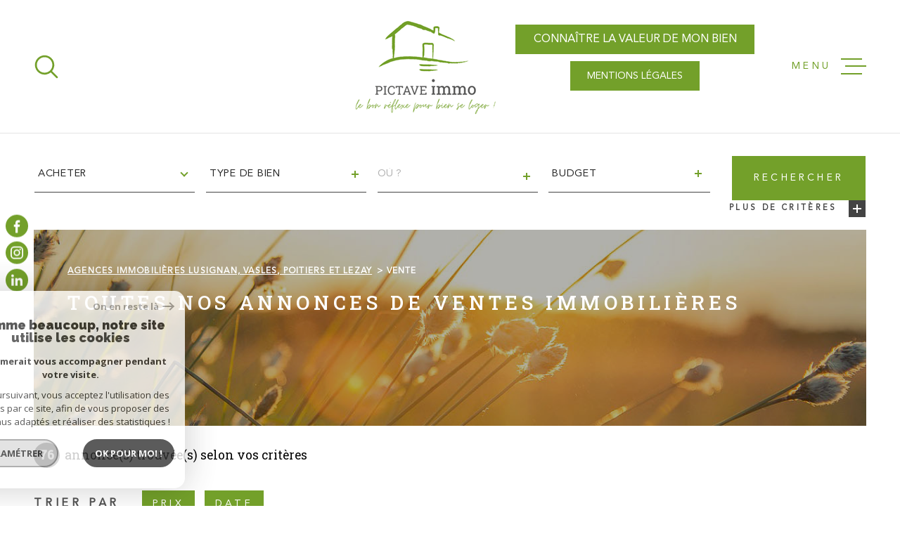

--- FILE ---
content_type: text/html; charset=UTF-8
request_url: https://www.pictave-immo.com/vente/3
body_size: 32981
content:
<!DOCTYPE html>
<!-- Meltem -->
<html lang="fr">
<head>
    <meta charset="utf-8"/>
    <base href="https://www.pictave-immo.com/">

    <meta http-equiv="X-UA-Compatible" content="IE=edge">

    <title>Annonces immobilières - Vente | Pictave Immo</title>
    <meta name="description" content="Consultez notre catalogue complet de ventes immobilières et contactez nous pour davantage d'informations.">
    <meta name="author" content="">
    <meta name="Language" content="fr">

    
                                    <meta name="generator" content="meltem" >
                            <link  rel="canonical" href="https://www.pictave-immo.com/vente/3" >
                            <meta property="generator" content="bObcat" >
                        

    
            

    

    
    <meta name="viewport" content="width=device-width, initial-scale=1.0, maximum-scale=5.0">

    
        <link rel="image_src" href="images/logoSite.png" />
    
    
        <link rel="icon" href="images/favicon.png" type="image/png" />
        <link rel="shortcut icon" href="images/favicon.png" type="image/png" />
    

    
            

    
                            
                <meta property="og:type" content="website"/>
        <meta property="og:url" content="https://www.pictave-immo.com/"/>
        <meta property="og:title" content="Annonces immobilières - Vente | Pictave Immo"/>
        <meta property="og:description" content="Consultez notre catalogue complet de ventes immobilières et contactez nous pour davantage d'informations."/>
        <meta property="og:image" content="images/logo_og.png"/>
    

    

                            
                <meta name="twitter:card" content="summary_large_image"/>
        <meta name="twitter:title" content="Annonces immobilières - Vente | Pictave Immo"/>
        <meta name="twitter:description" content="Consultez notre catalogue complet de ventes immobilières et contactez nous pour davantage d'informations."/>
        <meta name="twitter:image" content="images/logo_twittercard.png"/>
        <meta name="twitter:url" content="https://www.pictave-immo.com/"/>
    

     

    
        <link rel="preload" href="/js/main.min.js?v=1.0.1" as="script">
        <link rel="preload" href="/js/vendors/vendors.min.js?v=1.0.1" as="script">
    

    <link rel="stylesheet" type="text/css" href="/css/screen.css?v=1.0.1" />
     


    
                <link rel="preconnect" href="https://www.googletagmanager.com">
        <link rel="dns-prefetch" href="https://www.googletagmanager.com">
                      <!-- Google Tag Manager -->
    <script>(function(w,d,s,l,i){ w[l]=w[l]||[];w[l].push( { 'gtm.start':
                new Date().getTime(),event:'gtm.js'});var f=d.getElementsByTagName(s)[0],
              j=d.createElement(s),dl=l!='dataLayer'?'&l='+l:'';j.async=true;j.src=
              'https://www.googletagmanager.com/gtm.js?id='+i+dl;f.parentNode.insertBefore(j,f);
      })(window,document,'script','dataLayer','GTM-MVX6JRFJ');</script>
    <!-- End Google Tag Manager -->
    <script>
    gtag('consent', 'default', {
      'ad_storage': 'granted',
      'analytics_storage': 'granted',
      'ad_user_data': 'granted',
      'ad_personalization': 'granted',
    });
  </script>

    
    

    
</head>


    


        


    



<body class="body   body--search-v1 theme-default  body--" data-modal-target="main-message">

                
            <!-- Google Tag Manager (noscript) -->
        <noscript><iframe src="https://www.googletagmanager.com/ns.html?id=GTM-MVX6JRFJ"
                          height="0" width="0" style="display:none;visibility:hidden"></iframe></noscript>
        <!-- End Google Tag Manager (noscript) -->
    
    
    <div data-scroll>
        
                                                                    
    



<nav aria-label="Liens d'évitement" class="skiplink">
    <p class="skiplink__label" id="skiplink__aria">Aller à :</p>
    <ul class="skiplink__list" aria-labelledby="skiplink__aria">
                    <li class="skiplink__item"><a href="#main-search" class="screen-reader-text skiplink__link">Aller à la recherche</a> </li>
                    <li class="skiplink__item"><a href="#nav-main" class="screen-reader-text skiplink__link">Aller au menu principal</a> </li>
                    <li class="skiplink__item"><a href="#skip-content" class="screen-reader-text skiplink__link">Aller au contenu</a> </li>
            </ul>
</nav>
                    

        
            <nav aria-label="Navigation principale" class="main-nav" id="main-nav" tabindex="-1">
    <button aria-label="Fermer" class="main-nav__close">
        <svg class="main-nav__close-icon" xmlns="http://www.w3.org/2000/svg" viewBox="0 0 150 150"><path d="M134.51 22.49l-6.9-6.88L75 68.12 22.39 15.61l-6.9 6.88L68.1 75l-52.61 52.51 6.9 6.88L75 81.89l52.61 52.5 6.9-6.88L81.9 75l52.61-52.51z"/></svg>
    </button>
    <div class="main-nav__topbar">
        

<div class="topbar">
    <div class="topbar__wrapper">
                <div class="topbar__base">
                            <a href="/selection" class="selection-icon" data-title="bien(s) sélectionné(s)">
                    <div class="selection-icon__badge js-selection-count">0</div>
                    <div class="selection-icon__icon">
                        <svg xmlns="http://www.w3.org/2000/svg" class="" viewBox="0 0 150 150">
        <path d="M75 137a13 13 0 01-8.6-3.23c-5.12-4.47-10-8.66-14.38-12.37-13-11.1-24.18-20.61-32.15-30.22C10.42 79.77 6 68.82 6 56.71a45.24 45.24 0 0111.55-30.86A39.67 39.67 0 0147 13a37.39 37.39 0 0123.4 8.05 43.22 43.22 0 014.6 4.11 43.22 43.22 0 014.6-4.11A37.41 37.41 0 01103 13a39.69 39.69 0 0129.49 12.84A45.24 45.24 0 01144 56.71c0 12.1-4.4 23.06-13.86 34.47-8 9.63-19.18 19.17-32.14 30.22l-.87.74c-4.13 3.52-8.74 7.46-13.52 11.63A13 13 0 0175 137zM47 24.27a28.51 28.51 0 00-21.2 9.22 34 34 0 00-8.56 23.22c0 9.33 3.58 18 11.28 27.27 7.33 8.86 18.15 18.09 30.68 28.77 4.46 3.8 9.42 8 14.57 12.53a1.87 1.87 0 002.38 0c4.8-4.2 9.45-8.17 13.61-11.71l.87-.75c12.57-10.71 23.42-19.95 30.78-28.83 7.68-9.28 11.27-17.95 11.27-27.28a34 34 0 00-8.56-23.22A28.51 28.51 0 00103 24.27 26.4 26.4 0 0086.49 30a35.24 35.24 0 00-6.92 7.25 5.65 5.65 0 01-4.57 2.3 5.65 5.65 0 01-4.57-2.33A34.76 34.76 0 0063.5 30 26.34 26.34 0 0047 24.27z"/>
</svg>

                    </div>
                </a>
                                        <div class="topbar__lang lang-v1 ">
                    <form method="post" action="">
                        <label class="topbar__lang-label" for="lang-304524013">Langue</label>
                        <select class="js-select js-select--light lang__select lang__select--fr" name="lang" id="lang-304524013" required>
                                                            <option class="lang-v1__option lang-v1__option--fr" value="fr" data-action="//www.pictave-immo.com/vente/3" selected>
                                    <span>fr</span>
                                </option>
                                                            <option class="lang-v1__option lang-v1__option--en" value="en" data-action="//www.pictave-immo.com/vente/3" >
                                    <span>en</span>
                                </option>
                                                    </select>
                    </form>
                </div>
                    </div>
    </div>
</div>
    </div>
    
        <div id="toolbar" class="main-nav__toolbar-adds"></div>
    
    <div class="main-nav__wrapper" id="jsscroll-main-nav">

        <ul class="main-nav__menu menu">
                                

<li class="menu__item">
    <div class="menu__item-header">
                    <a
                                            href="/"
                                        class="menu__link"
                    target=""
                                                    >Accueil</a>
            </div>
    </li>                                

<li class="menu__item">
    <div class="menu__item-header">
                    <span class="menu__link">Nos agences</span>
            </div>
            <ul class="submenu">
                                

<li class="submenu__item">
    <div class="submenu__item-header">
                    <a
                                            href="/poitiers-lusignan-vasles-lezay"
                                        class="submenu__link"
                    target=""
                                                    >Poitiers - Lusignan - Vasles - Lezay</a>
            </div>
    </li>                                

<li class="submenu__item">
    <div class="submenu__item-header">
                    <a
                                            href="/equipe"
                                        class="submenu__link"
                    target=""
                                                    >L'équipe</a>
            </div>
    </li>                    </ul>
    </li>                                

<li class="menu__item">
    <div class="menu__item-header">
                    <span class="menu__link">Ventes</span>
            </div>
            <ul class="submenu">
                                

<li class="submenu__item">
    <div class="submenu__item-header">
                    <a
                                            href="/vente/1"
                                        class="submenu__link"
                    target=""
                                                    >Tous les biens</a>
            </div>
    </li>                                

<li class="submenu__item">
    <div class="submenu__item-header">
                    <a
                                            href="/vente/maisons/1"
                                        class="submenu__link"
                    target=""
                                                    >Maisons</a>
            </div>
    </li>                                

<li class="submenu__item">
    <div class="submenu__item-header">
                    <a
                                            href="/vente/villas/1"
                                        class="submenu__link"
                    target=""
                                                    >Villas</a>
            </div>
    </li>                                

<li class="submenu__item">
    <div class="submenu__item-header">
                    <a
                                            href="/vente/appartements/1"
                                        class="submenu__link"
                    target=""
                                                    >Appartements</a>
            </div>
    </li>                                

<li class="submenu__item">
    <div class="submenu__item-header">
                    <a
                                            href="/vente/fermes/1"
                                        class="submenu__link"
                    target=""
                                                    >Fermes</a>
            </div>
    </li>                                

<li class="submenu__item">
    <div class="submenu__item-header">
                    <a
                                            href="/vente/terrains/1"
                                        class="submenu__link"
                    target=""
                                                    >Terrains</a>
            </div>
    </li>                    </ul>
    </li>                                

<li class="menu__item">
    <div class="menu__item-header">
                    <span class="menu__link">Locations</span>
            </div>
            <ul class="submenu">
                                

<li class="submenu__item">
    <div class="submenu__item-header">
                    <a
                                            href="/location/1"
                                        class="submenu__link"
                    target=""
                                                    >Tous les biens</a>
            </div>
    </li>                                

<li class="submenu__item">
    <div class="submenu__item-header">
                    <a
                                            href="/location/maisons/1"
                                        class="submenu__link"
                    target=""
                                                    >Maisons</a>
            </div>
    </li>                                

<li class="submenu__item">
    <div class="submenu__item-header">
                    <a
                                            href="/location/appartements/1"
                                        class="submenu__link"
                    target=""
                                                    >Appartements</a>
            </div>
    </li>                                

<li class="submenu__item">
    <div class="submenu__item-header">
                    <a
                                            href="/location/studio/1"
                                        class="submenu__link"
                    target=""
                                                    >Studio</a>
            </div>
    </li>                    </ul>
    </li>                                

<li class="menu__item">
    <div class="menu__item-header">
                    <a
                                            href="/gestion-locative"
                                        class="menu__link"
                    target=""
                                                    >Gestion locative</a>
            </div>
    </li>                                

<li class="menu__item">
    <div class="menu__item-header">
                    <a
                                            href="/avis-de-valeur"
                                        class="menu__link"
                    target=""
                                                    >CONNAÎTRE LA VALEUR DE MON BIEN</a>
            </div>
    </li>                                

<li class="menu__item">
    <div class="menu__item-header">
                    <a
                                            href="/investissement-locatif"
                                        class="menu__link"
                    target=""
                                                    >Investissement locatif</a>
            </div>
    </li>                                

<li class="menu__item">
    <div class="menu__item-header">
                    <a
                                            href="/mon-projet-immobilier"
                                        class="menu__link"
                    target=""
                                                    >Mon projet immobilier</a>
            </div>
    </li>                                

<li class="menu__item">
    <div class="menu__item-header">
                    <a
                                            href="/contact"
                                        class="menu__link"
                    target=""
                                                    >Contact</a>
            </div>
    </li>                    </ul>

    </div>
    <button class="main-nav__focus-trap"></button>
</nav>        

        <div class="body__wrapper main-nav__pusher main-search__pusher">

            
                                                




<header id="js-header" class="header" id="js-header">

    
    <div class="header__container">

        <div class="header__topbar">
            

<div class="topbar">
    <div class="topbar__wrapper">
                <div class="topbar__base">
                            <a href="/selection" class="selection-icon" data-title="bien(s) sélectionné(s)">
                    <div class="selection-icon__badge js-selection-count">0</div>
                    <div class="selection-icon__icon">
                        <svg xmlns="http://www.w3.org/2000/svg" class="" viewBox="0 0 150 150">
        <path d="M75 137a13 13 0 01-8.6-3.23c-5.12-4.47-10-8.66-14.38-12.37-13-11.1-24.18-20.61-32.15-30.22C10.42 79.77 6 68.82 6 56.71a45.24 45.24 0 0111.55-30.86A39.67 39.67 0 0147 13a37.39 37.39 0 0123.4 8.05 43.22 43.22 0 014.6 4.11 43.22 43.22 0 014.6-4.11A37.41 37.41 0 01103 13a39.69 39.69 0 0129.49 12.84A45.24 45.24 0 01144 56.71c0 12.1-4.4 23.06-13.86 34.47-8 9.63-19.18 19.17-32.14 30.22l-.87.74c-4.13 3.52-8.74 7.46-13.52 11.63A13 13 0 0175 137zM47 24.27a28.51 28.51 0 00-21.2 9.22 34 34 0 00-8.56 23.22c0 9.33 3.58 18 11.28 27.27 7.33 8.86 18.15 18.09 30.68 28.77 4.46 3.8 9.42 8 14.57 12.53a1.87 1.87 0 002.38 0c4.8-4.2 9.45-8.17 13.61-11.71l.87-.75c12.57-10.71 23.42-19.95 30.78-28.83 7.68-9.28 11.27-17.95 11.27-27.28a34 34 0 00-8.56-23.22A28.51 28.51 0 00103 24.27 26.4 26.4 0 0086.49 30a35.24 35.24 0 00-6.92 7.25 5.65 5.65 0 01-4.57 2.3 5.65 5.65 0 01-4.57-2.33A34.76 34.76 0 0063.5 30 26.34 26.34 0 0047 24.27z"/>
</svg>

                    </div>
                </a>
                                        <div class="topbar__lang lang-v1 ">
                    <form method="post" action="">
                        <label class="topbar__lang-label" for="lang-118571307">Langue</label>
                        <select class="js-select js-select--light lang__select lang__select--fr" name="lang" id="lang-118571307" required>
                                                            <option class="lang-v1__option lang-v1__option--fr" value="fr" data-action="//www.pictave-immo.com/vente/3" selected>
                                    <span>fr</span>
                                </option>
                                                            <option class="lang-v1__option lang-v1__option--en" value="en" data-action="//www.pictave-immo.com/vente/3" >
                                    <span>en</span>
                                </option>
                                                    </select>
                    </form>
                </div>
                    </div>
    </div>
</div>

        </div>

        <div class="header__wrapper">

                            <button class="header__search-toggle search-toggle" id="search-toggle" aria-label=Ouvrir le formulaire de recherche>
                    <svg class="search-toggle__icon" xmlns="http://www.w3.org/2000/svg" viewBox="0 0 150 150"><path d="M141.33 133.34l-32.69-32.69a57.26 57.26 0 10-8 8l32.69 32.66a5.66 5.66 0 008-8zm-77-23.12a45.92 45.92 0 1145.94-45.91 46 46 0 01-45.96 45.91z"/></svg>

                                    </button>
            
            
            <div class="header__logo ">
                <a class="header__home-link" href="/" name="Page d'accueil" aria-label="Page d'accueil">
                    <img src="images/logoSite.png" alt="">
                </a>
                            </div>
            
            
                
                                    
            

            <button class="header__nav-toggle nav-toggle " id="nav-toggle" aria-label="Ouvrir le menu">
                                    <span class="nav-toggle__label">Menu</span>
                                <div class="nav-toggle__drawing">
                    <span class="nav-toggle__lines"></span>
                </div>
            </button>

        </div>
    
    </div>
            
            




        <div class="js-search-holder--horizontal">
            <section aria-label="Recherche principale" aria-hidden="true" class="main-search" id="main-search" tabindex="0">
            <button aria-label="Fermer" class="main-search__close">
                <svg class="main-search__close-icon" xmlns="http://www.w3.org/2000/svg" viewBox="0 0 150 150"><path d="M134.51 22.49l-6.9-6.88L75 68.12 22.39 15.61l-6.9 6.88L68.1 75l-52.61 52.51 6.9 6.88L75 81.89l52.61 52.5 6.9-6.88L81.9 75l52.61-52.51z"/></svg>
            </button>
            <div id="jsscroll-main-search" class="main-search__wrapper">
                <form method="post"
                      action="/recherche/"
                      data-actionpneuf="/recherche-programmes/"
                      class="main-search__form form main-search-form"
                      data-source="/i/json/getdatasearch?searchId=search_full"
                >
                    <div class="form__wrapper">
                        <fieldset class="main-search-form__fieldset">
                            <div class="main-search-form__container">
                                <legend class="main-search-form__legend form__legend main-search-form__title title"><span class="title__subtitle">Votre</span><span class="title__content">Recherche</span></legend>
                                <div class="main-search-form__fields">
                                    <div class="main-search-form__group">
                                        
                                
    
    

                

    
    
        




                                
    
    
    


<div  class="form__field select ">
    <label for="f__offredem"
           class="select__label"
    >
        Type d'offre     </label>

    <select name="data[Search][offredem]"
            class="select__input js-select js-select--main js-select--no-search"
            data-placeholder="Type d'offre"
            id="f__offredem"
            data-label="Type d'offre"
            data-id="offre"                            data-pristine-required-message="Champ obligatoire"
                required
                                                                
                                >
        <option data-placeholder="true" value="" hidden>Type d'offre</option>

        

        
    </select>
</div>

        

                                
    
    

                

    
    
        




                                
    
    
    


<div  class="form__field select ">
    <label for="f__idtype"
           class="select__label"
    >
        Type de bien     </label>

    <select name="data[Search][idtype][]"
            class="select__input js-select js-select--main js-select--no-search"
            data-placeholder="Type de bien"
            id="f__idtype"
            data-label="Type de bien"
            data-id="alternateTypes"                        multiple                                        
                                >
        <option data-placeholder="true" value="" hidden>Type de bien</option>

        

        
    </select>
</div>

        

                                
    
                

    

                                                                                                                                                                                                                                                                                                
    
    
                            





<div  class="form__field localizator"
     data-name="data[Search][global-localisation][]"
     tabindex="0"
     data-source="i/javascript/localisationAllItems"
     data-id="globalLocalisation"    >
            <label for="f__global-localisation"
               class="select__label "
        >
            Ville
        </label>
        <div class="localizator__summary">
        <div class="localizator__values">
            <div class="localizator__value localizator__value--count"></div>
            <div class="localizator__hidden"></div>
        </div>
    </div>
    <div class="localizator__content">
        <div class="localizator__input textfield">
            <input class="textfield__input" type="text" placeholder="OÙ ?" data-label="Ville" spellcheck="false">
        </div>
        <div class="ss-add"><span class="ss-plus"></span></div>
        <div class="localizator__search">
            <div class="localizator__select">
                <select class="js-select js-select--custom js-select--main" multiple>

                </select>
            </div>
        </div>

        <div class="localizator__values-container">
            <span class="localizator__plus"></span>
            <div class="localizator__values">

            </div>
                                            <div class="localizator__extra">
                    <div class="radios">
                        <fieldset class="radios__fieldset">
                            <legend class="radios__legend">Dans un rayon de</legend>
                            <ul class="radios__group">

                                
                                                                                                                                                                                    
                                    <li class="radios__item">
                                        <div class="radio">
                                            <input type="radio"
                                                   name="data[Search][distance_idvillecode]"
                                                   value="5" class="radio__input"
                                                   id="distance_5_904954694"
                                                                                                       
                                            >
                                            <label for="distance_5_904954694" class="radio__label">5 km</label>
                                        </div>
                                    </li>
                                
                                                                                                                                                                                    
                                    <li class="radios__item">
                                        <div class="radio">
                                            <input type="radio"
                                                   name="data[Search][distance_idvillecode]"
                                                   value="10" class="radio__input"
                                                   id="distance_10_904954694"
                                                                                                       
                                            >
                                            <label for="distance_10_904954694" class="radio__label">10 km</label>
                                        </div>
                                    </li>
                                
                                                                                                                                                                                    
                                    <li class="radios__item">
                                        <div class="radio">
                                            <input type="radio"
                                                   name="data[Search][distance_idvillecode]"
                                                   value="20" class="radio__input"
                                                   id="distance_20_904954694"
                                                                                                       
                                            >
                                            <label for="distance_20_904954694" class="radio__label">20 km</label>
                                        </div>
                                    </li>
                                                                <li class="radios__item radios__item--reset"><button class="button-reset js-reset-btn">Réinitialiser le filtre</button></li>

                            </ul>
                        </fieldset>
                    </div>
                </div>
                    </div>
    </div>
    <div class="localizator__plus"></div>
</div>

        

                                
    
    

    

    
                        
    

            

<div  class="form__field range">
    <label for="f__prix"
           class="range__label"
    >
        Budget     </label>
    <div class="range__input" tabindex="0" data-steps="" data-id="price">
        <div class="range__summary">
            <div class="range__prompt">
                Budget
            </div>
            <div class="range__values">
                entre <span class="range__highlight"><span class="range__min"></span></span> et <span class="range__highlight"><span class="range__max"></span> &euro;</span>
            </div>
        </div>
        <div class="range__content">
            <div class="range__slider"></div>
            <div class="range__preview">
                <div>Min <span class="range__highlight"><span class="range__min"></span> &euro;</span></div>
                <div>Max <span class="range__highlight"><span class="range__max"></span> &euro;</span></div>
            </div>
        </div>
        <input type="hidden" name="data[Search][prixmax]" value="" class="range__input-max">
        <input type="hidden" name="data[Search][prixmin]" value="" class="range__input-min">
        <div class="range__plus"></div>
    </div>
</div>

        
                                    </div>

                                                                            <div class="main-search__more" data-expandable id="main-search__more">
                                            <div class="main-search-form__fields">
                                                <div class="main-search-form__group">
                                                    
                                
    
    

    

    
                        
    

            

<div  class="form__field range">
    <label for="f__surf"
           class="range__label"
    >
        Surface     </label>
    <div class="range__input" tabindex="0" data-steps="1" data-id="surface">
        <div class="range__summary">
            <div class="range__prompt">
                Surface
            </div>
            <div class="range__values">
                entre <span class="range__highlight"><span class="range__min"></span></span> et <span class="range__highlight"><span class="range__max"></span> m²</span>
            </div>
        </div>
        <div class="range__content">
            <div class="range__slider"></div>
            <div class="range__preview">
                <div>Min <span class="range__highlight"><span class="range__min"></span> m²</span></div>
                <div>Max <span class="range__highlight"><span class="range__max"></span> m²</span></div>
            </div>
        </div>
        <input type="hidden" name="data[Search][surfmax]" value="" class="range__input-max">
        <input type="hidden" name="data[Search][surfmin]" value="" class="range__input-min">
        <div class="range__plus"></div>
    </div>
</div>

        

                                
    
    

    

    
                        
    

            

<div  class="form__field range">
    <label for="f__pieces"
           class="range__label"
    >
        Pièces     </label>
    <div class="range__input" tabindex="0" data-steps="1" data-id="piece">
        <div class="range__summary">
            <div class="range__prompt">
                Pièces
            </div>
            <div class="range__values">
                entre <span class="range__highlight"><span class="range__min"></span></span> et <span class="range__highlight"><span class="range__max"></span> Pièces</span>
            </div>
        </div>
        <div class="range__content">
            <div class="range__slider"></div>
            <div class="range__preview">
                <div>Min <span class="range__highlight"><span class="range__min"></span> Pièces</span></div>
                <div>Max <span class="range__highlight"><span class="range__max"></span> Pièces</span></div>
            </div>
        </div>
        <input type="hidden" name="data[Search][piecesmax]" value="" class="range__input-max">
        <input type="hidden" name="data[Search][piecesmin]" value="" class="range__input-min">
        <div class="range__plus"></div>
    </div>
</div>

        
                                                </div>
                                            </div>
                                        </div>
                                    
                                </div>
                                <div class="main-search-form__submit">
                                                                            <button class="search-more main-search__expand-button" data-expand="main-search__more" data-alt-text="Moins de critères">
                                            <span>Plus de critères</span>

                                            <svg class="search-more__icon search-more__icon--closed" xmlns="http://www.w3.org/2000/svg" width="24" height="24" viewBox="0 0 24 24"><path d="M24 10h-10v-10h-4v10h-10v4h10v10h4v-10h10z"/></svg>
                                            <svg class="search-more__icon search-more__icon--expanded" xmlns="http://www.w3.org/2000/svg" width="24" height="24" viewBox="0 0 24 24"><path d="M0 10h24v4h-24z"/></svg>
                                        </button>
                                                                        <button type="submit" class="submit__field button button--anim-bg"><span>Rechercher</span></button>
                                </div>
                            </div>
                        </fieldset>
                    </div>
                                    </form>
            </div>
        </section>
        </div>
            
    </header>
    

            
            
<div id="main" class="main ">
    <div class="main__wrapper">

        
                            

                



<div id="" class="connect header_connect_button">
    <div class="connect__wrapper">
        <div class="title">
            <div class="title__content"><span> </span></div>
        </div>
        <div class="links-group">
            <div class="links-group__wrapper">
                    
                    
    
    
    
                            
                                                    
                    <a
                                    href="/avis-de-valeur"
                                class="links-group__link  "
                target=""
                title="CONNAÎTRE LA VALEUR DE MON BIEN"
            >
                                <span class="">CONNAÎTRE LA VALEUR DE MON BIEN</span>
            </a>
            
                    
    
    
    
                            
                                                    
                    <a
                                    href="/mentions-legales"
                                class="links-group__link  mentions"
                target=""
                title="MENTIONS LÉGALES"
            >
                                <span class="">MENTIONS LÉGALES</span>
            </a>
            

            </div>
        </div>
    </div>
</div>
            
        
                            



<div class="page-listing-1__slider-inner  slider-inner">
    <div class="slider-inner__wrapper">

        
            
            
            

<div id="" class=" slider-inner_breadcrumb breadcrumb breadcrumb breadcrumb--light breadcrumb--inner">
    <div class="breadcrumb__wrapper">
        <ol class="breadcrumb__items">
                                                                        <li class="breadcrumb__item"><a href="/" class="breadcrumb__link" >Agences immobilières Lusignan, Vasles, Poitiers et Lezay</a></li>
                                                                                
                        <li class="breadcrumb__item--active">Vente</li>
                                                        </ol>
    </div>
</div>

        
            
                                        
                








    


<div id="" class="title slider-inner__content" >
                <h1 class="title__content"><span>Toutes nos annonces de ventes immobilières</span></h1>
    </div>

        
                                                                                                            
                            
            
                                













    


<div id="" class="slider-inner__content ">
        </div>

        
    </div>
</div>
            
        
                                









<section id="" class="module-listing-1 wrapper">
    <div class="module-listing-1__wrapper">

                    <div class="nbAnnonces-v1 ">
                <div class="nbAnnonces-v1__wrapper">
                    <span class="nbAnnonces-v1__value">76</span> <span class="nbAnnonces-v1__label">annonce(s) trouvée(s) selon vos critères</span>
                </div>
            </div>
        
                                                                  
                                                                                                    












    <div class="filter-v1 ">
        <div class="filter-v1__wrapper">
            <p class="filter-v1__label">Trier par</p>
            <ul class="filter-v1-list">
                                    <li class="filter-v1-list__item">
                        <form method="post" name="tri0" action="//www.pictave-immo.com/vente/3">
                            <input type="hidden" name="Sort[field]" value="prix">
                            <input type="hidden" name="Sort[order]" value="ASC">
                            <button onclick="document.forms['tri0'].submit();" class="button filter-v1__button ">
                                Prix
                                                            </button>
                        </form>
                    </li>
                                    <li class="filter-v1-list__item">
                        <form method="post" name="tri1" action="//www.pictave-immo.com/vente/3">
                            <input type="hidden" name="Sort[field]" value="dateenr">
                            <input type="hidden" name="Sort[order]" value="ASC">
                            <button onclick="document.forms['tri1'].submit();" class="button filter-v1__button ">
                                Date
                                                            </button>
                        </form>
                    </li>
                            </ul>
        </div>
    </div>

                                                                              
                                                                                                                              
                                                                                                    





    

                                            
                                        

                                        

                                        


                                        

                                                        

                                                            



<article class="property ">
    <div class="property__global-link">
        <div class="property__content">
            <div class="property__content-wrapper">
                <a href="/vente/79-deux-sevres/45-rom/1-maison/t7/2194-maison-de-bourg-avec-jardin/" class="property__link">
                    <header class="property__title title" data-animation="bottomup">
                        <span class="title__subtitle">Rom (79120)</span>
                        <h2 class="title__content"><span>MAISON DE BOURG AVEC JARDIN.</span></h2>
                    </header>
                </a>
                <div class="property__aligner">
                    <div class="property__content-top">
                        <div class="property__text" data-animation="bottomup">
                             ROM. PICTAVE immo, votre agence immobilière à LEZAY vous présente en EXCLUSIVITE cette maison à finir de rénover. Dans le bourg de ROM avec son Musée, son école et son commerce de proximité multiservices (Bar,restaurant, épicerie). Venez visiter cette maison qui offre de nombreuses possibilités. Une maison familliale ou deux logements. Au rez-de-chaussée une cuisine (carrelage ancien), une salle à manger sur carrelage ancien en damier avec une cheminée, un salon avec cheminée, un WC. A l'étage magnifique parquet, un palier qui distribue deux chambres, une salle de bains, et une deuxième partie avec deux chambres. LE PLUS : DEVIS TRAVAUX DISPONIBLE. Une cave. Un Atelier, un jardin de plus de 100m².  Les informations sur les risques auxquels ce bien est exposé sont disponibles sur le site  Géorisques 
                        </div>
                        <div class="property__options" data-animation="bottomup">
                            <div class="options">
                                                                                                            <div class="option ">
                                            <svg xmlns="http://www.w3.org/2000/svg" class="option__drawing" viewBox="0 0 69.4 69.4">
    <title>Nombre de pièces</title>    <path d="M68.4,0H1C0.4,0,0,0.4,0,1v67.4c0,0.6,0.4,1,1,1h67.4c0.6,0,1-0.4,1-1V1C69.4,0.4,69,0,68.4,0z M67.4,36.7H61
	c-0.6,0-1,0.4-1,1s0.4,1,1,1h6.4v28.8H23.9v-7.7c0-0.6-0.4-1-1-1s-1,0.4-1,1v7.7H2V2h19.9v47c0,0.6,0.4,1,1,1s1-0.4,1-1V38.7h27
	c0.6,0,1-0.4,1-1s-0.4-1-1-1h-27V2h43.6L67.4,36.7z"/>
</svg>

                                            <span class="option__number">7 </span>
                                        </div>
                                                                                                                                                <div class="option ">
                                            <svg xmlns="http://www.w3.org/2000/svg" class="option__drawing" viewBox="0 0 99.6 76.5">
    <title>Nombre de chambres</title>    <path d="M93.3,27.7H83.1V5.3c0-2.9-2.4-5.3-5.3-5.3H21.7c-2.9,0-5.3,2.4-5.3,5.3v22.4H6.2c-3.4,0-6.2,2.8-6.2,6.2v41.3
	c-0.1,0.7,0.4,1.3,1.1,1.3c0.7,0.1,1.3-0.4,1.3-1.1c0-0.1,0-0.1,0-0.2V58.4h94.7v16.8c-0.1,0.7,0.4,1.3,1.1,1.3
	c0.7,0.1,1.3-0.4,1.3-1.1c0-0.1,0-0.1,0-0.2V33.9C99.6,30.5,96.8,27.7,93.3,27.7z M18.9,5.3c0-1.6,1.3-2.8,2.8-2.8l0,0h56.2
	c1.6,0,2.8,1.3,2.8,2.8v22.4h-4.2v-6.3c0-3.4-2.8-6.2-6.2-6.2H58.1c-3.4,0-6.2,2.8-6.2,6.2v6.3h-4.2v-6.3c0-3.4-2.8-6.2-6.2-6.2
	H29.3c-3.4,0-6.2,2.8-6.2,6.2v6.3h-4.2V5.3z M54.3,27.7v-6.3c0-2.1,1.7-3.8,3.8-3.8l0,0h12.2c2.1,0,3.8,1.7,3.8,3.8c0,0,0,0,0,0v6.3
	H54.3z M25.5,27.7v-6.3c0-2.1,1.7-3.8,3.8-3.8h12.2c2.1,0,3.8,1.7,3.8,3.8c0,0,0,0,0,0v6.3H25.5z M6.2,30.1h87.1
	c2.1,0,3.8,1.7,3.8,3.8l0,0v14.4H2.4V33.9C2.4,31.8,4.1,30.1,6.2,30.1C6.2,30.1,6.2,30.1,6.2,30.1z M2.4,56v-5.3h94.7V56H2.4z"/>
</svg>

                                            <span class="option__number">4 </span>
                                        </div>
                                                                                                                                                <div class="option ">
                                            <svg xmlns="http://www.w3.org/2000/svg" class="option__drawing" viewBox="0 0 104 76.4">
    <title>Nombre de salles de bain</title>    <path d="M100.9,30.6H15.2V8.2c0.1-3.2,2.7-5.7,5.9-5.6c2.7,0.1,5,2,5.5,4.6L23,8c-0.7,0.1-1.1,0.8-1,1.5s0.8,1.1,1.5,1l0,0l4.4-1
	c0.1,0,0.2,0,0.3-0.1l4.4-1c0.7-0.1,1.2-0.8,1-1.5c-0.1-0.7-0.8-1.2-1.5-1c-0.1,0-0.1,0-0.2,0l0,0L29,6.6c-1-4.5-5.4-7.3-9.9-6.4
	c-3.7,0.8-6.4,4.1-6.6,7.9l0,0v22.5H3.1c-1.8,0-3.1,1.9-3.1,4.3v0.5c-0.1,1.5,0.6,3,1.8,3.9c0.2,7.6,2.6,14.9,7,21.1
	c4.7,6.6,11.1,11.9,18.5,15.3c1,0.5,2.1,0.7,3.2,0.7h43.3c1.2,0,2.3-0.3,3.4-0.8c7.2-3.5,13.4-8.8,18.1-15.4
	c4.3-6.1,6.7-13.4,6.9-20.9c1.3-0.9,1.9-2.4,1.8-3.9v-0.5C104,32.5,102.7,30.6,100.9,30.6L100.9,30.6z M101.5,34.9v0.5
	c0.1,0.6-0.2,1.3-0.6,1.7H88.4v-3.9h12.6C101.4,33.6,101.6,34.3,101.5,34.9L101.5,34.9z M66,33.2h19.8v22.6H66V33.2z M85.8,58.4
	c-0.1,1.8-1.5,3.2-3.3,3.4H69.4c-1.8-0.1-3.3-1.6-3.3-3.4L85.8,58.4z M2.5,34.9c-0.1-0.6,0.2-1.2,0.6-1.7h60.3v3.9H3.1
	c-0.5-0.5-0.7-1.1-0.6-1.7V34.9z M93.2,58.7C88.8,65,82.9,70,76.1,73.3c-0.7,0.3-1.5,0.5-2.2,0.5H30.5c-0.7,0-1.5-0.2-2.2-0.5
	c-14.6-7-23.5-19.5-24-33.7h59.1v18.1c0,3.6,2.7,6.6,5.9,6.6h13.1c3.3,0,5.9-2.9,5.9-6.6V39.6h11.3C99.4,46.5,97.1,53.1,93.2,58.7z"
	/>
</svg>

                                            <span class="option__number">1 </span>
                                        </div>
                                                                                                                                                                                                                                                                                                                                                                                </div>
                        </div>
                        <div class="property__tool-2">
                            <div class="property__selection-listing">
                                                                                                <div class="selection-listing">
    <button class="selection-listing__action js-selectionToggle " data-add-url="/i/selection/addbien?idbien=2194" data-remove-url="/i/selection/deletebien?idbien=2194" data-alt-text="Désélectionner">
                <svg class="selection-listing__svg" xmlns="http://www.w3.org/2000/svg" viewBox="0 0 149.2 135.4">
    <title>Sélection</title>
    <path d="M74.5,129.8c-3.2,0-6.2-1.1-8.6-3.2c-5.1-4.5-10-8.7-14.4-12.4c-13-11.1-24.2-20.6-32.2-30.2
	C9.9,72.6,5.5,61.6,5.5,49.5C5.3,38.1,9.5,27.1,17,18.6c7.6-8.2,18.3-12.9,29.5-12.8c8.5-0.1,16.7,2.8,23.4,8
	c1.6,1.3,3.2,2.6,4.6,4.1c1.4-1.5,3-2.9,4.6-4.1c6.7-5.3,14.9-8.1,23.4-8c11.2-0.1,21.9,4.6,29.5,12.8l0,0
	c7.6,8.5,11.7,19.5,11.5,30.9c0,12.1-4.4,23.1-13.9,34.5c-8,9.6-19.2,19.2-32.1,30.2l-0.9,0.7c-4.1,3.5-8.7,7.5-13.5,11.6
	C80.7,128.7,77.7,129.8,74.5,129.8z"/>
</svg>
        <span class="selection-listing__label">
                            Sélectionner
                    </span>
    </button>
</div>
                            </div>
                                                            <div class="property__reference">
                                    Réf : <span class="property__reference-number">141</span>
                                </div>
                                                        
                        </div>
                    </div>
                                                                        <div class="property__price" data-animation="bottomup">
                                                                                                                                                <span>56 500 €</span>
                                                                                                                                    </div>
                                                                                    </div>
            </div>
        </div>
        <div class="property__decorate">
            <div class="property__decorate-wrapper">
                <div class="property__visual">
                    <div class="property__visual-wrapper">
                        <div class="property__status">
            
                                                <div class="property-status property-status--exclusif">
            <span class="property-status-content">Exclusif</span>
        </div>
                        
                            </div>

                                                
                        



<div data-animation="swipeimage">
    <div class="js-animation-image">
        <div class="js-animation-image__out">
            <div class="js-animation-image__in">
                <div class="js-animation-image__inner">
                    <img src="data:image/svg+xml,%3Csvg xmlns='http://www.w3.org/2000/svg' viewBox='0 0 4096 3072'%3E%3C/svg%3E" data-src="//pictave.staticlbi.com/original/images/biens/2/d19cca85f8bb66f278bedf424f1f720e/photo_030ad79f6d42deb6d07045101385856b.jpg" data-path="biens/2/d19cca85f8bb66f278bedf424f1f720e/photo_030ad79f6d42deb6d07045101385856b.jpg" class="property__img js-lazy " alt="" width="4096" height="3072" />
                </div>
            </div>
        </div>
    </div>
</div>

                        <div class="property__more links-group linkBloc__parent">
                            <div class="links-group__wrapper">
                                <div class="button js-obfuscation linkBloc" data-url="/vente/79-deux-sevres/45-rom/1-maison/t7/2194-maison-de-bourg-avec-jardin/">
                                    <span>Voir le bien</span>
                                </div>
                            </div>
                        </div>
                        <div class="property__media-module">
                            <div class="media-module">
                                <div class="media-module__wrapper">
                                    <div class="media-module__buttons">
                                                                                                                                                                                                    </div>
                                </div>
                            </div>
                        </div>
                    </div>
                </div>
            </div>
        </div>
    </div>
</article>
    

    

                                            
                                        

                                        

                                        


                                        

                                                        

                                                            



<article class="property ">
    <div class="property__global-link">
        <div class="property__content">
            <div class="property__content-wrapper">
                <a href="/vente/86-vienne/1-lusignan/1-maison/t3/2190-maison-a-renover-avec-grange-et-terrain-fort-potentiel-a-lusignan/" class="property__link">
                    <header class="property__title title" data-animation="bottomup">
                        <span class="title__subtitle">Lusignan (86600)</span>
                        <h2 class="title__content"><span>Maison à rénover avec grange et terrain – Fort potentiel à Lusignan</span></h2>
                    </header>
                </a>
                <div class="property__aligner">
                    <div class="property__content-top">
                        <div class="property__text" data-animation="bottomup">
                             LUSIGNAN Bourg, PICTAVE immo, votre agence immobilière à LUSIGNAN, vous propose cette maison à rénover avec un fort potentiel, proche de toute commodités. 
 Ce bien est idéalement situé, proche station de bus et gare TER, reliant Poitiers en 20 minutes. 
 Vous trouverez également un supermarché, des commerces, maison de la santé et pharmacie, complexe sportif ainsi que des établissements scolaires (école primaire et collège). 
 Au rez-de-chaussée, le bien se compose d’une pièce de vie, une cuisine et un WC indépendant. 
 Au premier étage vous trouverez une pièce aménagée en chambre ainsi qu’une salle de bain. 
 Le deuxième étage abrite un grenier, idéal pour du stockage ou un futur aménagement. 
 À l’extérieur, vous profiterez d’une grange et d’un terrain agréable. 
 En complément, une parcelle de terrain non attenante vient enrichir ce bien. 
 L'ensemble sur un terrain d'une superficie cadastrale de 745 m².  Les informations sur les risques auxquels ce bien est exposé sont disponibles sur le site  Géorisques 
                        </div>
                        <div class="property__options" data-animation="bottomup">
                            <div class="options">
                                                                                                            <div class="option ">
                                            <svg xmlns="http://www.w3.org/2000/svg" class="option__drawing" viewBox="0 0 69.4 69.4">
    <title>Nombre de pièces</title>    <path d="M68.4,0H1C0.4,0,0,0.4,0,1v67.4c0,0.6,0.4,1,1,1h67.4c0.6,0,1-0.4,1-1V1C69.4,0.4,69,0,68.4,0z M67.4,36.7H61
	c-0.6,0-1,0.4-1,1s0.4,1,1,1h6.4v28.8H23.9v-7.7c0-0.6-0.4-1-1-1s-1,0.4-1,1v7.7H2V2h19.9v47c0,0.6,0.4,1,1,1s1-0.4,1-1V38.7h27
	c0.6,0,1-0.4,1-1s-0.4-1-1-1h-27V2h43.6L67.4,36.7z"/>
</svg>

                                            <span class="option__number">3 </span>
                                        </div>
                                                                                                                                                <div class="option ">
                                            <svg xmlns="http://www.w3.org/2000/svg" class="option__drawing" viewBox="0 0 99.6 76.5">
    <title>Nombre de chambres</title>    <path d="M93.3,27.7H83.1V5.3c0-2.9-2.4-5.3-5.3-5.3H21.7c-2.9,0-5.3,2.4-5.3,5.3v22.4H6.2c-3.4,0-6.2,2.8-6.2,6.2v41.3
	c-0.1,0.7,0.4,1.3,1.1,1.3c0.7,0.1,1.3-0.4,1.3-1.1c0-0.1,0-0.1,0-0.2V58.4h94.7v16.8c-0.1,0.7,0.4,1.3,1.1,1.3
	c0.7,0.1,1.3-0.4,1.3-1.1c0-0.1,0-0.1,0-0.2V33.9C99.6,30.5,96.8,27.7,93.3,27.7z M18.9,5.3c0-1.6,1.3-2.8,2.8-2.8l0,0h56.2
	c1.6,0,2.8,1.3,2.8,2.8v22.4h-4.2v-6.3c0-3.4-2.8-6.2-6.2-6.2H58.1c-3.4,0-6.2,2.8-6.2,6.2v6.3h-4.2v-6.3c0-3.4-2.8-6.2-6.2-6.2
	H29.3c-3.4,0-6.2,2.8-6.2,6.2v6.3h-4.2V5.3z M54.3,27.7v-6.3c0-2.1,1.7-3.8,3.8-3.8l0,0h12.2c2.1,0,3.8,1.7,3.8,3.8c0,0,0,0,0,0v6.3
	H54.3z M25.5,27.7v-6.3c0-2.1,1.7-3.8,3.8-3.8h12.2c2.1,0,3.8,1.7,3.8,3.8c0,0,0,0,0,0v6.3H25.5z M6.2,30.1h87.1
	c2.1,0,3.8,1.7,3.8,3.8l0,0v14.4H2.4V33.9C2.4,31.8,4.1,30.1,6.2,30.1C6.2,30.1,6.2,30.1,6.2,30.1z M2.4,56v-5.3h94.7V56H2.4z"/>
</svg>

                                            <span class="option__number">1 </span>
                                        </div>
                                                                                                                                                <div class="option ">
                                            <svg xmlns="http://www.w3.org/2000/svg" class="option__drawing" viewBox="0 0 104 76.4">
    <title>Nombre de salles de bain</title>    <path d="M100.9,30.6H15.2V8.2c0.1-3.2,2.7-5.7,5.9-5.6c2.7,0.1,5,2,5.5,4.6L23,8c-0.7,0.1-1.1,0.8-1,1.5s0.8,1.1,1.5,1l0,0l4.4-1
	c0.1,0,0.2,0,0.3-0.1l4.4-1c0.7-0.1,1.2-0.8,1-1.5c-0.1-0.7-0.8-1.2-1.5-1c-0.1,0-0.1,0-0.2,0l0,0L29,6.6c-1-4.5-5.4-7.3-9.9-6.4
	c-3.7,0.8-6.4,4.1-6.6,7.9l0,0v22.5H3.1c-1.8,0-3.1,1.9-3.1,4.3v0.5c-0.1,1.5,0.6,3,1.8,3.9c0.2,7.6,2.6,14.9,7,21.1
	c4.7,6.6,11.1,11.9,18.5,15.3c1,0.5,2.1,0.7,3.2,0.7h43.3c1.2,0,2.3-0.3,3.4-0.8c7.2-3.5,13.4-8.8,18.1-15.4
	c4.3-6.1,6.7-13.4,6.9-20.9c1.3-0.9,1.9-2.4,1.8-3.9v-0.5C104,32.5,102.7,30.6,100.9,30.6L100.9,30.6z M101.5,34.9v0.5
	c0.1,0.6-0.2,1.3-0.6,1.7H88.4v-3.9h12.6C101.4,33.6,101.6,34.3,101.5,34.9L101.5,34.9z M66,33.2h19.8v22.6H66V33.2z M85.8,58.4
	c-0.1,1.8-1.5,3.2-3.3,3.4H69.4c-1.8-0.1-3.3-1.6-3.3-3.4L85.8,58.4z M2.5,34.9c-0.1-0.6,0.2-1.2,0.6-1.7h60.3v3.9H3.1
	c-0.5-0.5-0.7-1.1-0.6-1.7V34.9z M93.2,58.7C88.8,65,82.9,70,76.1,73.3c-0.7,0.3-1.5,0.5-2.2,0.5H30.5c-0.7,0-1.5-0.2-2.2-0.5
	c-14.6-7-23.5-19.5-24-33.7h59.1v18.1c0,3.6,2.7,6.6,5.9,6.6h13.1c3.3,0,5.9-2.9,5.9-6.6V39.6h11.3C99.4,46.5,97.1,53.1,93.2,58.7z"
	/>
</svg>

                                            <span class="option__number">1 </span>
                                        </div>
                                                                                                                                                                                                                                                                                                                                                            <div class="option option--alt">
                                            <svg xmlns="http://www.w3.org/2000/svg" class="option__drawing" viewBox="0 0 60.5 81">
    <title>Superficie terrain en m²</title>    <path d="M53.5,31.6c0.8-1.8,1.3-3.7,1.3-5.7c0-7.4-5.6-13.6-13-14.3v-0.1C41.7,5.1,36.6,0,30.2,0S18.7,5.1,18.7,11.5v0.2
	c-7.4,0.7-13,6.9-13,14.3c0,2,0.5,3.9,1.3,5.7c-7.2,4.8-9.2,14.6-4.3,21.9c2.9,4.4,7.9,7,13.1,7h13v17.7H21c-0.1,0-0.2,0-0.3,0
	c-0.8,0-1.4,0.7-1.3,1.5S20,81,20.8,81l0,0h18.7c0.4,0,0.7-0.2,1-0.4c0.3-0.3,0.4-0.6,0.4-1c0-0.8-0.6-1.4-1.4-1.4h-7.9V60.5h13
	c8.7,0,15.8-7,15.8-15.7C60.5,39.5,57.8,34.6,53.5,31.6L53.5,31.6z M31.6,49.1C33.3,44.7,36.7,41,41,39c0.7-0.3,1-1.1,0.7-1.9
	c-0.3-0.7-1.2-1-1.9-0.7c-3.3,1.6-6.2,4-8.3,7.1V33.4c1.5-2.8,3.8-5,6.6-6.5c0.3-0.2,0.6-0.4,0.8-0.8c0.1-0.3,0.1-0.7,0-1.1
	c-0.1-0.3-0.4-0.6-0.8-0.7c-0.3-0.1-0.7-0.1-1.1,0c-2.1,1.1-4,2.6-5.5,4.5v-9.7c0-0.4-0.1-0.7-0.4-1c-0.3-0.3-0.6-0.4-1-0.5h-0.2
	c-0.7,0.1-1.3,0.7-1.2,1.4v9.7c-1.5-1.9-3.3-3.4-5.5-4.5c-0.2-0.1-0.4-0.1-0.6-0.1c-0.4,0-0.7,0.2-1,0.4c-0.3,0.3-0.4,0.6-0.4,1
	c0,0.6,0.3,1.1,0.9,1.3c2.8,1.5,5.1,3.8,6.6,6.5v10.1c-2.1-3.1-4.9-5.5-8.3-7.1c-0.2-0.1-0.4-0.1-0.6-0.1c-0.8,0-1.4,0.6-1.4,1.4
	c0,0.6,0.4,1.1,0.9,1.3c4.3,2,7.7,5.7,9.4,10.1v8.6h-13C8.7,57.8,2.8,52.1,2.7,44.9c-0.1-4.8,2.5-9.3,6.8-11.6
	c0.2-0.1,0.4-0.3,0.6-0.6h0.1l0.1-0.4l0,0l-0.5-0.1l0.5-0.1v-0.3c0-0.1,0-0.1-0.1-0.3l-0.2-0.4c-0.8-1.6-1.3-3.4-1.3-5.2
	c0-6.4,5.2-11.6,11.7-11.6c0,0,0,0,0,0l0,0c0.8,0,1.4-0.6,1.4-1.4c0-0.1,0-0.1,0-0.2c-0.1-0.4-0.1-0.8-0.1-1.2
	c0-4.8,3.9-8.7,8.7-8.7c4.8,0,8.7,3.9,8.7,8.7c0,0,0,0,0,0c0,0.4,0,0.8-0.1,1.2c-0.1,0.8,0.5,1.5,1.2,1.6h0.3
	c6.4,0,11.6,5.2,11.6,11.6c0,1.9-0.5,3.8-1.4,5.5l-0.1,0.2v0.1v0.1h-0.1l0.1,0.5c0.1,0.4,0.3,0.8,0.7,1c6.3,3.4,8.6,11.3,5.2,17.6
	c-2.3,4.2-6.8,6.8-11.6,6.8h-13L31.6,49.1z"/>
</svg>

                                            <span class="option__number">745 m²</span>
                                        </div>
                                                                                                </div>
                        </div>
                        <div class="property__tool-2">
                            <div class="property__selection-listing">
                                                                                                <div class="selection-listing">
    <button class="selection-listing__action js-selectionToggle " data-add-url="/i/selection/addbien?idbien=2190" data-remove-url="/i/selection/deletebien?idbien=2190" data-alt-text="Désélectionner">
                <svg class="selection-listing__svg" xmlns="http://www.w3.org/2000/svg" viewBox="0 0 149.2 135.4">
    <title>Sélection</title>
    <path d="M74.5,129.8c-3.2,0-6.2-1.1-8.6-3.2c-5.1-4.5-10-8.7-14.4-12.4c-13-11.1-24.2-20.6-32.2-30.2
	C9.9,72.6,5.5,61.6,5.5,49.5C5.3,38.1,9.5,27.1,17,18.6c7.6-8.2,18.3-12.9,29.5-12.8c8.5-0.1,16.7,2.8,23.4,8
	c1.6,1.3,3.2,2.6,4.6,4.1c1.4-1.5,3-2.9,4.6-4.1c6.7-5.3,14.9-8.1,23.4-8c11.2-0.1,21.9,4.6,29.5,12.8l0,0
	c7.6,8.5,11.7,19.5,11.5,30.9c0,12.1-4.4,23.1-13.9,34.5c-8,9.6-19.2,19.2-32.1,30.2l-0.9,0.7c-4.1,3.5-8.7,7.5-13.5,11.6
	C80.7,128.7,77.7,129.8,74.5,129.8z"/>
</svg>
        <span class="selection-listing__label">
                            Sélectionner
                    </span>
    </button>
</div>
                            </div>
                                                            <div class="property__reference">
                                    Réf : <span class="property__reference-number">LU-2383</span>
                                </div>
                                                        
                        </div>
                    </div>
                                                                        <div class="property__price" data-animation="bottomup">
                                                                                                                                                <span>48 800 €</span>
                                                                                                                                    </div>
                                                                                    </div>
            </div>
        </div>
        <div class="property__decorate">
            <div class="property__decorate-wrapper">
                <div class="property__visual">
                    <div class="property__visual-wrapper">
                        <div class="property__status">
            
                                                            
                            <div class="property-status  property-status--new">
                    <span class="property-status-content">Nouveauté</span>
                </div>
                            </div>

                                                
                        



<div data-animation="swipeimage">
    <div class="js-animation-image">
        <div class="js-animation-image__out">
            <div class="js-animation-image__in">
                <div class="js-animation-image__inner">
                    <img src="data:image/svg+xml,%3Csvg xmlns='http://www.w3.org/2000/svg' viewBox='0 0 4000 2252'%3E%3C/svg%3E" data-src="//pictave.staticlbi.com/original/images/biens/1/c8894dcbeb904ae46954b96133d8b4a0/photo_3a4bd44e4a8849f6c612b3ad99a9dd5a.jpg" data-path="biens/1/c8894dcbeb904ae46954b96133d8b4a0/photo_3a4bd44e4a8849f6c612b3ad99a9dd5a.jpg" class="property__img js-lazy " alt="" width="4000" height="2252" />
                </div>
            </div>
        </div>
    </div>
</div>

                        <div class="property__more links-group linkBloc__parent">
                            <div class="links-group__wrapper">
                                <div class="button js-obfuscation linkBloc" data-url="/vente/86-vienne/1-lusignan/1-maison/t3/2190-maison-a-renover-avec-grange-et-terrain-fort-potentiel-a-lusignan/">
                                    <span>Voir le bien</span>
                                </div>
                            </div>
                        </div>
                        <div class="property__media-module">
                            <div class="media-module">
                                <div class="media-module__wrapper">
                                    <div class="media-module__buttons">
                                                                                                                                                                                                    </div>
                                </div>
                            </div>
                        </div>
                    </div>
                </div>
            </div>
        </div>
    </div>
</article>
    

    

                                            
                                        

                                        

                                        


                                        

                                                        

                                                            



<article class="property ">
    <div class="property__global-link">
        <div class="property__content">
            <div class="property__content-wrapper">
                <a href="/vente/79-deux-sevres/162-vanzay/1-maison/t5/2189-maison-en-pierres/" class="property__link">
                    <header class="property__title title" data-animation="bottomup">
                        <span class="title__subtitle">Vanzay (79120)</span>
                        <h2 class="title__content"><span>MAISON EN PIERRES</span></h2>
                    </header>
                </a>
                <div class="property__aligner">
                    <div class="property__content-top">
                        <div class="property__text" data-animation="bottomup">
                             VANZAY. PICTAVE immo, votre agence immobilière à LEZAY, est ravie de vous proposer en EXCLUSIVITÉ cette magnifique maison ancienne. Le portail motorisé franchi, une cour d’accueil en béton désactivé vous mène vers la maison et l'ensemble des dépendances. La maison composée d’une chaleureuse cuisine-salle à manger avec sol en terrazzo, équipée d’un poêle alsacien Kachelofen. Vous y trouverez également un séjour cathédrale avec une cheminée/insert, ainsi qu’une mezzanine pouvant faire office de bureau ou d’espace loisirs grâce à son écran de projection déjà installé. Une chambre, une salle de bains complète (baignoire, douche et double vasque), un WC indépendant et une buanderie avec four à bois et chaudière complètent ce niveau. À l’étage, un vaste palier distribue deux belles chambres. Un studio indépendant vient parfaire cet ensemble, idéal pour accueillir famille ou amis. Un chalet ou vous pourrez profitez d'un SPA. À l’extérieur, vous profiterez d’un jardin de plus de 4000m² en partie clos et généreusement arboré. Une grange, un atelier et un vaste préau. Cette propriété bénéficie d’une situation privilégiée : à seulement 10 minutes des écoles et commerces de Lezay, et à 5 minutes de la N10.  Les informations sur les risques auxquels ce bien est exposé sont disponibles sur le site  Géorisques 
                        </div>
                        <div class="property__options" data-animation="bottomup">
                            <div class="options">
                                                                                                            <div class="option ">
                                            <svg xmlns="http://www.w3.org/2000/svg" class="option__drawing" viewBox="0 0 69.4 69.4">
    <title>Nombre de pièces</title>    <path d="M68.4,0H1C0.4,0,0,0.4,0,1v67.4c0,0.6,0.4,1,1,1h67.4c0.6,0,1-0.4,1-1V1C69.4,0.4,69,0,68.4,0z M67.4,36.7H61
	c-0.6,0-1,0.4-1,1s0.4,1,1,1h6.4v28.8H23.9v-7.7c0-0.6-0.4-1-1-1s-1,0.4-1,1v7.7H2V2h19.9v47c0,0.6,0.4,1,1,1s1-0.4,1-1V38.7h27
	c0.6,0,1-0.4,1-1s-0.4-1-1-1h-27V2h43.6L67.4,36.7z"/>
</svg>

                                            <span class="option__number">5 </span>
                                        </div>
                                                                                                                                                <div class="option ">
                                            <svg xmlns="http://www.w3.org/2000/svg" class="option__drawing" viewBox="0 0 99.6 76.5">
    <title>Nombre de chambres</title>    <path d="M93.3,27.7H83.1V5.3c0-2.9-2.4-5.3-5.3-5.3H21.7c-2.9,0-5.3,2.4-5.3,5.3v22.4H6.2c-3.4,0-6.2,2.8-6.2,6.2v41.3
	c-0.1,0.7,0.4,1.3,1.1,1.3c0.7,0.1,1.3-0.4,1.3-1.1c0-0.1,0-0.1,0-0.2V58.4h94.7v16.8c-0.1,0.7,0.4,1.3,1.1,1.3
	c0.7,0.1,1.3-0.4,1.3-1.1c0-0.1,0-0.1,0-0.2V33.9C99.6,30.5,96.8,27.7,93.3,27.7z M18.9,5.3c0-1.6,1.3-2.8,2.8-2.8l0,0h56.2
	c1.6,0,2.8,1.3,2.8,2.8v22.4h-4.2v-6.3c0-3.4-2.8-6.2-6.2-6.2H58.1c-3.4,0-6.2,2.8-6.2,6.2v6.3h-4.2v-6.3c0-3.4-2.8-6.2-6.2-6.2
	H29.3c-3.4,0-6.2,2.8-6.2,6.2v6.3h-4.2V5.3z M54.3,27.7v-6.3c0-2.1,1.7-3.8,3.8-3.8l0,0h12.2c2.1,0,3.8,1.7,3.8,3.8c0,0,0,0,0,0v6.3
	H54.3z M25.5,27.7v-6.3c0-2.1,1.7-3.8,3.8-3.8h12.2c2.1,0,3.8,1.7,3.8,3.8c0,0,0,0,0,0v6.3H25.5z M6.2,30.1h87.1
	c2.1,0,3.8,1.7,3.8,3.8l0,0v14.4H2.4V33.9C2.4,31.8,4.1,30.1,6.2,30.1C6.2,30.1,6.2,30.1,6.2,30.1z M2.4,56v-5.3h94.7V56H2.4z"/>
</svg>

                                            <span class="option__number">3 </span>
                                        </div>
                                                                                                                                                <div class="option ">
                                            <svg xmlns="http://www.w3.org/2000/svg" class="option__drawing" viewBox="0 0 104 76.4">
    <title>Nombre de salles de bain</title>    <path d="M100.9,30.6H15.2V8.2c0.1-3.2,2.7-5.7,5.9-5.6c2.7,0.1,5,2,5.5,4.6L23,8c-0.7,0.1-1.1,0.8-1,1.5s0.8,1.1,1.5,1l0,0l4.4-1
	c0.1,0,0.2,0,0.3-0.1l4.4-1c0.7-0.1,1.2-0.8,1-1.5c-0.1-0.7-0.8-1.2-1.5-1c-0.1,0-0.1,0-0.2,0l0,0L29,6.6c-1-4.5-5.4-7.3-9.9-6.4
	c-3.7,0.8-6.4,4.1-6.6,7.9l0,0v22.5H3.1c-1.8,0-3.1,1.9-3.1,4.3v0.5c-0.1,1.5,0.6,3,1.8,3.9c0.2,7.6,2.6,14.9,7,21.1
	c4.7,6.6,11.1,11.9,18.5,15.3c1,0.5,2.1,0.7,3.2,0.7h43.3c1.2,0,2.3-0.3,3.4-0.8c7.2-3.5,13.4-8.8,18.1-15.4
	c4.3-6.1,6.7-13.4,6.9-20.9c1.3-0.9,1.9-2.4,1.8-3.9v-0.5C104,32.5,102.7,30.6,100.9,30.6L100.9,30.6z M101.5,34.9v0.5
	c0.1,0.6-0.2,1.3-0.6,1.7H88.4v-3.9h12.6C101.4,33.6,101.6,34.3,101.5,34.9L101.5,34.9z M66,33.2h19.8v22.6H66V33.2z M85.8,58.4
	c-0.1,1.8-1.5,3.2-3.3,3.4H69.4c-1.8-0.1-3.3-1.6-3.3-3.4L85.8,58.4z M2.5,34.9c-0.1-0.6,0.2-1.2,0.6-1.7h60.3v3.9H3.1
	c-0.5-0.5-0.7-1.1-0.6-1.7V34.9z M93.2,58.7C88.8,65,82.9,70,76.1,73.3c-0.7,0.3-1.5,0.5-2.2,0.5H30.5c-0.7,0-1.5-0.2-2.2-0.5
	c-14.6-7-23.5-19.5-24-33.7h59.1v18.1c0,3.6,2.7,6.6,5.9,6.6h13.1c3.3,0,5.9-2.9,5.9-6.6V39.6h11.3C99.4,46.5,97.1,53.1,93.2,58.7z"
	/>
</svg>

                                            <span class="option__number">1 </span>
                                        </div>
                                                                                                                                                                                                                                                                                                                                                            <div class="option option--alt">
                                            <svg xmlns="http://www.w3.org/2000/svg" class="option__drawing" viewBox="0 0 60.5 81">
    <title>Superficie terrain en m²</title>    <path d="M53.5,31.6c0.8-1.8,1.3-3.7,1.3-5.7c0-7.4-5.6-13.6-13-14.3v-0.1C41.7,5.1,36.6,0,30.2,0S18.7,5.1,18.7,11.5v0.2
	c-7.4,0.7-13,6.9-13,14.3c0,2,0.5,3.9,1.3,5.7c-7.2,4.8-9.2,14.6-4.3,21.9c2.9,4.4,7.9,7,13.1,7h13v17.7H21c-0.1,0-0.2,0-0.3,0
	c-0.8,0-1.4,0.7-1.3,1.5S20,81,20.8,81l0,0h18.7c0.4,0,0.7-0.2,1-0.4c0.3-0.3,0.4-0.6,0.4-1c0-0.8-0.6-1.4-1.4-1.4h-7.9V60.5h13
	c8.7,0,15.8-7,15.8-15.7C60.5,39.5,57.8,34.6,53.5,31.6L53.5,31.6z M31.6,49.1C33.3,44.7,36.7,41,41,39c0.7-0.3,1-1.1,0.7-1.9
	c-0.3-0.7-1.2-1-1.9-0.7c-3.3,1.6-6.2,4-8.3,7.1V33.4c1.5-2.8,3.8-5,6.6-6.5c0.3-0.2,0.6-0.4,0.8-0.8c0.1-0.3,0.1-0.7,0-1.1
	c-0.1-0.3-0.4-0.6-0.8-0.7c-0.3-0.1-0.7-0.1-1.1,0c-2.1,1.1-4,2.6-5.5,4.5v-9.7c0-0.4-0.1-0.7-0.4-1c-0.3-0.3-0.6-0.4-1-0.5h-0.2
	c-0.7,0.1-1.3,0.7-1.2,1.4v9.7c-1.5-1.9-3.3-3.4-5.5-4.5c-0.2-0.1-0.4-0.1-0.6-0.1c-0.4,0-0.7,0.2-1,0.4c-0.3,0.3-0.4,0.6-0.4,1
	c0,0.6,0.3,1.1,0.9,1.3c2.8,1.5,5.1,3.8,6.6,6.5v10.1c-2.1-3.1-4.9-5.5-8.3-7.1c-0.2-0.1-0.4-0.1-0.6-0.1c-0.8,0-1.4,0.6-1.4,1.4
	c0,0.6,0.4,1.1,0.9,1.3c4.3,2,7.7,5.7,9.4,10.1v8.6h-13C8.7,57.8,2.8,52.1,2.7,44.9c-0.1-4.8,2.5-9.3,6.8-11.6
	c0.2-0.1,0.4-0.3,0.6-0.6h0.1l0.1-0.4l0,0l-0.5-0.1l0.5-0.1v-0.3c0-0.1,0-0.1-0.1-0.3l-0.2-0.4c-0.8-1.6-1.3-3.4-1.3-5.2
	c0-6.4,5.2-11.6,11.7-11.6c0,0,0,0,0,0l0,0c0.8,0,1.4-0.6,1.4-1.4c0-0.1,0-0.1,0-0.2c-0.1-0.4-0.1-0.8-0.1-1.2
	c0-4.8,3.9-8.7,8.7-8.7c4.8,0,8.7,3.9,8.7,8.7c0,0,0,0,0,0c0,0.4,0,0.8-0.1,1.2c-0.1,0.8,0.5,1.5,1.2,1.6h0.3
	c6.4,0,11.6,5.2,11.6,11.6c0,1.9-0.5,3.8-1.4,5.5l-0.1,0.2v0.1v0.1h-0.1l0.1,0.5c0.1,0.4,0.3,0.8,0.7,1c6.3,3.4,8.6,11.3,5.2,17.6
	c-2.3,4.2-6.8,6.8-11.6,6.8h-13L31.6,49.1z"/>
</svg>

                                            <span class="option__number">4687 m²</span>
                                        </div>
                                                                                                </div>
                        </div>
                        <div class="property__tool-2">
                            <div class="property__selection-listing">
                                                                                                <div class="selection-listing">
    <button class="selection-listing__action js-selectionToggle " data-add-url="/i/selection/addbien?idbien=2189" data-remove-url="/i/selection/deletebien?idbien=2189" data-alt-text="Désélectionner">
                <svg class="selection-listing__svg" xmlns="http://www.w3.org/2000/svg" viewBox="0 0 149.2 135.4">
    <title>Sélection</title>
    <path d="M74.5,129.8c-3.2,0-6.2-1.1-8.6-3.2c-5.1-4.5-10-8.7-14.4-12.4c-13-11.1-24.2-20.6-32.2-30.2
	C9.9,72.6,5.5,61.6,5.5,49.5C5.3,38.1,9.5,27.1,17,18.6c7.6-8.2,18.3-12.9,29.5-12.8c8.5-0.1,16.7,2.8,23.4,8
	c1.6,1.3,3.2,2.6,4.6,4.1c1.4-1.5,3-2.9,4.6-4.1c6.7-5.3,14.9-8.1,23.4-8c11.2-0.1,21.9,4.6,29.5,12.8l0,0
	c7.6,8.5,11.7,19.5,11.5,30.9c0,12.1-4.4,23.1-13.9,34.5c-8,9.6-19.2,19.2-32.1,30.2l-0.9,0.7c-4.1,3.5-8.7,7.5-13.5,11.6
	C80.7,128.7,77.7,129.8,74.5,129.8z"/>
</svg>
        <span class="selection-listing__label">
                            Sélectionner
                    </span>
    </button>
</div>
                            </div>
                                                            <div class="property__reference">
                                    Réf : <span class="property__reference-number">139</span>
                                </div>
                                                        
                        </div>
                    </div>
                                                                        <div class="property__price" data-animation="bottomup">
                                                                                                                                                <span>199 000 €</span>
                                                                                                                                    </div>
                                                                                    </div>
            </div>
        </div>
        <div class="property__decorate">
            <div class="property__decorate-wrapper">
                <div class="property__visual">
                    <div class="property__visual-wrapper">
                        <div class="property__status">
            
                                                <div class="property-status property-status--exclusif">
            <span class="property-status-content">Exclusif</span>
        </div>
                        
                            <div class="property-status  property-status--favorite">
                    <span class="property-status-content">Coup de coeur</span>
                </div>
                            </div>

                                                
                        



<div data-animation="swipeimage">
    <div class="js-animation-image">
        <div class="js-animation-image__out">
            <div class="js-animation-image__in">
                <div class="js-animation-image__inner">
                    <img src="data:image/svg+xml,%3Csvg xmlns='http://www.w3.org/2000/svg' viewBox='0 0 4096 3072'%3E%3C/svg%3E" data-src="//pictave.staticlbi.com/original/images/biens/2/45e5bdec49d40ed81b8ab3788e9f9669/photo_61396869c885fb1ae42d8a71d04ef9e4.jpg" data-path="biens/2/45e5bdec49d40ed81b8ab3788e9f9669/photo_61396869c885fb1ae42d8a71d04ef9e4.jpg" class="property__img js-lazy " alt="" width="4096" height="3072" />
                </div>
            </div>
        </div>
    </div>
</div>

                        <div class="property__more links-group linkBloc__parent">
                            <div class="links-group__wrapper">
                                <div class="button js-obfuscation linkBloc" data-url="/vente/79-deux-sevres/162-vanzay/1-maison/t5/2189-maison-en-pierres/">
                                    <span>Voir le bien</span>
                                </div>
                            </div>
                        </div>
                        <div class="property__media-module">
                            <div class="media-module">
                                <div class="media-module__wrapper">
                                    <div class="media-module__buttons">
                                                                                                                                                                                                    </div>
                                </div>
                            </div>
                        </div>
                    </div>
                </div>
            </div>
        </div>
    </div>
</article>
    

    

                                            
                                        

                                        

                                        


                                        

                                                        

                                                            



<article class="property ">
    <div class="property__global-link">
        <div class="property__content">
            <div class="property__content-wrapper">
                <a href="/vente/79-deux-sevres/187-melle/1-maison/t4/2188-maison-renovee/" class="property__link">
                    <header class="property__title title" data-animation="bottomup">
                        <span class="title__subtitle">Melle (79500)</span>
                        <h2 class="title__content"><span>MAISON RÉNOVÉE</span></h2>
                    </header>
                </a>
                <div class="property__aligner">
                    <div class="property__content-top">
                        <div class="property__text" data-animation="bottomup">
                             GOURNAY. PICTAVE immo, votre agence immobilière à LEZAY, vous propose cette jolie maison idéalement située dans village avec une école entre CHEF-BOUTONNE et MELLE. Vous y trouverez toutes les commodités : supermarché, pharmacie, presse, restaurant, fleuriste, ainsi que des établissements scolaires. La maison comprend, au rez-de-chaussée, une entrée ouvrant sur un séjour lumineux (cheminée avec poêle à bois) avec cuisine aménagée ouverte. À l’étage, un palier dessert une salle de bains équipée d’une baignoire, d’une douche et de WC, deux belles chambres et un bureau. Atout : Assainissement CONFORME et Chauffage central par chaudière à pellets. À l’extérieur, une grange offre un espace pratique pour le stationnement et le rangement. Vous profiterez également d’un vaste jardin arboré de plus de 3 000 m², agrémenté de nombreux arbres fruitiers.  Les informations sur les risques auxquels ce bien est exposé sont disponibles sur le site  Géorisques 
                        </div>
                        <div class="property__options" data-animation="bottomup">
                            <div class="options">
                                                                                                            <div class="option ">
                                            <svg xmlns="http://www.w3.org/2000/svg" class="option__drawing" viewBox="0 0 69.4 69.4">
    <title>Nombre de pièces</title>    <path d="M68.4,0H1C0.4,0,0,0.4,0,1v67.4c0,0.6,0.4,1,1,1h67.4c0.6,0,1-0.4,1-1V1C69.4,0.4,69,0,68.4,0z M67.4,36.7H61
	c-0.6,0-1,0.4-1,1s0.4,1,1,1h6.4v28.8H23.9v-7.7c0-0.6-0.4-1-1-1s-1,0.4-1,1v7.7H2V2h19.9v47c0,0.6,0.4,1,1,1s1-0.4,1-1V38.7h27
	c0.6,0,1-0.4,1-1s-0.4-1-1-1h-27V2h43.6L67.4,36.7z"/>
</svg>

                                            <span class="option__number">4 </span>
                                        </div>
                                                                                                                                                <div class="option ">
                                            <svg xmlns="http://www.w3.org/2000/svg" class="option__drawing" viewBox="0 0 99.6 76.5">
    <title>Nombre de chambres</title>    <path d="M93.3,27.7H83.1V5.3c0-2.9-2.4-5.3-5.3-5.3H21.7c-2.9,0-5.3,2.4-5.3,5.3v22.4H6.2c-3.4,0-6.2,2.8-6.2,6.2v41.3
	c-0.1,0.7,0.4,1.3,1.1,1.3c0.7,0.1,1.3-0.4,1.3-1.1c0-0.1,0-0.1,0-0.2V58.4h94.7v16.8c-0.1,0.7,0.4,1.3,1.1,1.3
	c0.7,0.1,1.3-0.4,1.3-1.1c0-0.1,0-0.1,0-0.2V33.9C99.6,30.5,96.8,27.7,93.3,27.7z M18.9,5.3c0-1.6,1.3-2.8,2.8-2.8l0,0h56.2
	c1.6,0,2.8,1.3,2.8,2.8v22.4h-4.2v-6.3c0-3.4-2.8-6.2-6.2-6.2H58.1c-3.4,0-6.2,2.8-6.2,6.2v6.3h-4.2v-6.3c0-3.4-2.8-6.2-6.2-6.2
	H29.3c-3.4,0-6.2,2.8-6.2,6.2v6.3h-4.2V5.3z M54.3,27.7v-6.3c0-2.1,1.7-3.8,3.8-3.8l0,0h12.2c2.1,0,3.8,1.7,3.8,3.8c0,0,0,0,0,0v6.3
	H54.3z M25.5,27.7v-6.3c0-2.1,1.7-3.8,3.8-3.8h12.2c2.1,0,3.8,1.7,3.8,3.8c0,0,0,0,0,0v6.3H25.5z M6.2,30.1h87.1
	c2.1,0,3.8,1.7,3.8,3.8l0,0v14.4H2.4V33.9C2.4,31.8,4.1,30.1,6.2,30.1C6.2,30.1,6.2,30.1,6.2,30.1z M2.4,56v-5.3h94.7V56H2.4z"/>
</svg>

                                            <span class="option__number">2 </span>
                                        </div>
                                                                                                                                                <div class="option ">
                                            <svg xmlns="http://www.w3.org/2000/svg" class="option__drawing" viewBox="0 0 104 76.4">
    <title>Nombre de salles de bain</title>    <path d="M100.9,30.6H15.2V8.2c0.1-3.2,2.7-5.7,5.9-5.6c2.7,0.1,5,2,5.5,4.6L23,8c-0.7,0.1-1.1,0.8-1,1.5s0.8,1.1,1.5,1l0,0l4.4-1
	c0.1,0,0.2,0,0.3-0.1l4.4-1c0.7-0.1,1.2-0.8,1-1.5c-0.1-0.7-0.8-1.2-1.5-1c-0.1,0-0.1,0-0.2,0l0,0L29,6.6c-1-4.5-5.4-7.3-9.9-6.4
	c-3.7,0.8-6.4,4.1-6.6,7.9l0,0v22.5H3.1c-1.8,0-3.1,1.9-3.1,4.3v0.5c-0.1,1.5,0.6,3,1.8,3.9c0.2,7.6,2.6,14.9,7,21.1
	c4.7,6.6,11.1,11.9,18.5,15.3c1,0.5,2.1,0.7,3.2,0.7h43.3c1.2,0,2.3-0.3,3.4-0.8c7.2-3.5,13.4-8.8,18.1-15.4
	c4.3-6.1,6.7-13.4,6.9-20.9c1.3-0.9,1.9-2.4,1.8-3.9v-0.5C104,32.5,102.7,30.6,100.9,30.6L100.9,30.6z M101.5,34.9v0.5
	c0.1,0.6-0.2,1.3-0.6,1.7H88.4v-3.9h12.6C101.4,33.6,101.6,34.3,101.5,34.9L101.5,34.9z M66,33.2h19.8v22.6H66V33.2z M85.8,58.4
	c-0.1,1.8-1.5,3.2-3.3,3.4H69.4c-1.8-0.1-3.3-1.6-3.3-3.4L85.8,58.4z M2.5,34.9c-0.1-0.6,0.2-1.2,0.6-1.7h60.3v3.9H3.1
	c-0.5-0.5-0.7-1.1-0.6-1.7V34.9z M93.2,58.7C88.8,65,82.9,70,76.1,73.3c-0.7,0.3-1.5,0.5-2.2,0.5H30.5c-0.7,0-1.5-0.2-2.2-0.5
	c-14.6-7-23.5-19.5-24-33.7h59.1v18.1c0,3.6,2.7,6.6,5.9,6.6h13.1c3.3,0,5.9-2.9,5.9-6.6V39.6h11.3C99.4,46.5,97.1,53.1,93.2,58.7z"
	/>
</svg>

                                            <span class="option__number">1 </span>
                                        </div>
                                                                                                                                                                                                                                                                                                                                                            <div class="option option--alt">
                                            <svg xmlns="http://www.w3.org/2000/svg" class="option__drawing" viewBox="0 0 60.5 81">
    <title>Superficie terrain en m²</title>    <path d="M53.5,31.6c0.8-1.8,1.3-3.7,1.3-5.7c0-7.4-5.6-13.6-13-14.3v-0.1C41.7,5.1,36.6,0,30.2,0S18.7,5.1,18.7,11.5v0.2
	c-7.4,0.7-13,6.9-13,14.3c0,2,0.5,3.9,1.3,5.7c-7.2,4.8-9.2,14.6-4.3,21.9c2.9,4.4,7.9,7,13.1,7h13v17.7H21c-0.1,0-0.2,0-0.3,0
	c-0.8,0-1.4,0.7-1.3,1.5S20,81,20.8,81l0,0h18.7c0.4,0,0.7-0.2,1-0.4c0.3-0.3,0.4-0.6,0.4-1c0-0.8-0.6-1.4-1.4-1.4h-7.9V60.5h13
	c8.7,0,15.8-7,15.8-15.7C60.5,39.5,57.8,34.6,53.5,31.6L53.5,31.6z M31.6,49.1C33.3,44.7,36.7,41,41,39c0.7-0.3,1-1.1,0.7-1.9
	c-0.3-0.7-1.2-1-1.9-0.7c-3.3,1.6-6.2,4-8.3,7.1V33.4c1.5-2.8,3.8-5,6.6-6.5c0.3-0.2,0.6-0.4,0.8-0.8c0.1-0.3,0.1-0.7,0-1.1
	c-0.1-0.3-0.4-0.6-0.8-0.7c-0.3-0.1-0.7-0.1-1.1,0c-2.1,1.1-4,2.6-5.5,4.5v-9.7c0-0.4-0.1-0.7-0.4-1c-0.3-0.3-0.6-0.4-1-0.5h-0.2
	c-0.7,0.1-1.3,0.7-1.2,1.4v9.7c-1.5-1.9-3.3-3.4-5.5-4.5c-0.2-0.1-0.4-0.1-0.6-0.1c-0.4,0-0.7,0.2-1,0.4c-0.3,0.3-0.4,0.6-0.4,1
	c0,0.6,0.3,1.1,0.9,1.3c2.8,1.5,5.1,3.8,6.6,6.5v10.1c-2.1-3.1-4.9-5.5-8.3-7.1c-0.2-0.1-0.4-0.1-0.6-0.1c-0.8,0-1.4,0.6-1.4,1.4
	c0,0.6,0.4,1.1,0.9,1.3c4.3,2,7.7,5.7,9.4,10.1v8.6h-13C8.7,57.8,2.8,52.1,2.7,44.9c-0.1-4.8,2.5-9.3,6.8-11.6
	c0.2-0.1,0.4-0.3,0.6-0.6h0.1l0.1-0.4l0,0l-0.5-0.1l0.5-0.1v-0.3c0-0.1,0-0.1-0.1-0.3l-0.2-0.4c-0.8-1.6-1.3-3.4-1.3-5.2
	c0-6.4,5.2-11.6,11.7-11.6c0,0,0,0,0,0l0,0c0.8,0,1.4-0.6,1.4-1.4c0-0.1,0-0.1,0-0.2c-0.1-0.4-0.1-0.8-0.1-1.2
	c0-4.8,3.9-8.7,8.7-8.7c4.8,0,8.7,3.9,8.7,8.7c0,0,0,0,0,0c0,0.4,0,0.8-0.1,1.2c-0.1,0.8,0.5,1.5,1.2,1.6h0.3
	c6.4,0,11.6,5.2,11.6,11.6c0,1.9-0.5,3.8-1.4,5.5l-0.1,0.2v0.1v0.1h-0.1l0.1,0.5c0.1,0.4,0.3,0.8,0.7,1c6.3,3.4,8.6,11.3,5.2,17.6
	c-2.3,4.2-6.8,6.8-11.6,6.8h-13L31.6,49.1z"/>
</svg>

                                            <span class="option__number">3015 m²</span>
                                        </div>
                                                                                                </div>
                        </div>
                        <div class="property__tool-2">
                            <div class="property__selection-listing">
                                                                                                <div class="selection-listing">
    <button class="selection-listing__action js-selectionToggle " data-add-url="/i/selection/addbien?idbien=2188" data-remove-url="/i/selection/deletebien?idbien=2188" data-alt-text="Désélectionner">
                <svg class="selection-listing__svg" xmlns="http://www.w3.org/2000/svg" viewBox="0 0 149.2 135.4">
    <title>Sélection</title>
    <path d="M74.5,129.8c-3.2,0-6.2-1.1-8.6-3.2c-5.1-4.5-10-8.7-14.4-12.4c-13-11.1-24.2-20.6-32.2-30.2
	C9.9,72.6,5.5,61.6,5.5,49.5C5.3,38.1,9.5,27.1,17,18.6c7.6-8.2,18.3-12.9,29.5-12.8c8.5-0.1,16.7,2.8,23.4,8
	c1.6,1.3,3.2,2.6,4.6,4.1c1.4-1.5,3-2.9,4.6-4.1c6.7-5.3,14.9-8.1,23.4-8c11.2-0.1,21.9,4.6,29.5,12.8l0,0
	c7.6,8.5,11.7,19.5,11.5,30.9c0,12.1-4.4,23.1-13.9,34.5c-8,9.6-19.2,19.2-32.1,30.2l-0.9,0.7c-4.1,3.5-8.7,7.5-13.5,11.6
	C80.7,128.7,77.7,129.8,74.5,129.8z"/>
</svg>
        <span class="selection-listing__label">
                            Sélectionner
                    </span>
    </button>
</div>
                            </div>
                                                            <div class="property__reference">
                                    Réf : <span class="property__reference-number">137</span>
                                </div>
                                                        
                        </div>
                    </div>
                                                                        <div class="property__price" data-animation="bottomup">
                                                                                                                                                <span>139 600 €</span>
                                                                                                                                    </div>
                                                                                    </div>
            </div>
        </div>
        <div class="property__decorate">
            <div class="property__decorate-wrapper">
                <div class="property__visual">
                    <div class="property__visual-wrapper">
                        <div class="property__status">
            
                                                            
                            </div>

                                                
                        



<div data-animation="swipeimage">
    <div class="js-animation-image">
        <div class="js-animation-image__out">
            <div class="js-animation-image__in">
                <div class="js-animation-image__inner">
                    <img src="data:image/svg+xml,%3Csvg xmlns='http://www.w3.org/2000/svg' viewBox='0 0 4096 3072'%3E%3C/svg%3E" data-src="//pictave.staticlbi.com/original/images/biens/2/a2ed442fb246293fd962b6a64c31f707/photo_0dc5917f1f8e5df1b1a1b3b172608c8b.jpg" data-path="biens/2/a2ed442fb246293fd962b6a64c31f707/photo_0dc5917f1f8e5df1b1a1b3b172608c8b.jpg" class="property__img js-lazy " alt="" width="4096" height="3072" />
                </div>
            </div>
        </div>
    </div>
</div>

                        <div class="property__more links-group linkBloc__parent">
                            <div class="links-group__wrapper">
                                <div class="button js-obfuscation linkBloc" data-url="/vente/79-deux-sevres/187-melle/1-maison/t4/2188-maison-renovee/">
                                    <span>Voir le bien</span>
                                </div>
                            </div>
                        </div>
                        <div class="property__media-module">
                            <div class="media-module">
                                <div class="media-module__wrapper">
                                    <div class="media-module__buttons">
                                                                                                                                                                                                    </div>
                                </div>
                            </div>
                        </div>
                    </div>
                </div>
            </div>
        </div>
    </div>
</article>
    

    

                                            
                                        

                                        

                                        


                                        

                                                        

                                                            



<article class="property ">
    <div class="property__global-link">
        <div class="property__content">
            <div class="property__content-wrapper">
                <a href="/vente/79-deux-sevres/123-lezay/5-terrain/t/2185-terrain-avec-hangar/" class="property__link">
                    <header class="property__title title" data-animation="bottomup">
                        <span class="title__subtitle">Lezay (79120)</span>
                        <h2 class="title__content"><span>TERRAIN AVEC HANGAR</span></h2>
                    </header>
                </a>
                <div class="property__aligner">
                    <div class="property__content-top">
                        <div class="property__text" data-animation="bottomup">
                             LEZAY. PICTAVE immo, votre agence immobilière à LEZAY, à le plaisir de vous proposer en EXCLUSIVITE ce terrain en zone constructible de 2 930 m², avec une demande de certificat d’urbanisme opérationnel en cours. Un hangar de plus de 100 m² est déjà présent sur la parcelle, pouvant servir de dépendances ou être transformé en habitation, sous réserve du respect des règles d’urbanisme en vigueur. L’étude de sol relative à l’installation d’un assainissement non collectif a déjà été effectuée. Le terrain bénéficie également de la présence de plusieurs arbres. Idéalement situé, il se trouve à seulement 3 km du bourg, où vous trouverez tous les commerces et services de proximité : boulangeries, bar-tabac-presse, restaurants, supermarché, fleuriste, médecins, dentistes, pharmacies, ainsi que des écoles de la maternelle au collège.  Les informations sur les risques auxquels ce bien est exposé sont disponibles sur le site  Géorisques 
                        </div>
                        <div class="property__options" data-animation="bottomup">
                            <div class="options">
                                                                                                                                                                                                                                                                                                                                                                                                                                                                                                                                    <div class="option option--alt">
                                            <svg xmlns="http://www.w3.org/2000/svg" class="option__drawing" viewBox="0 0 60.5 81">
    <title>Superficie terrain en m²</title>    <path d="M53.5,31.6c0.8-1.8,1.3-3.7,1.3-5.7c0-7.4-5.6-13.6-13-14.3v-0.1C41.7,5.1,36.6,0,30.2,0S18.7,5.1,18.7,11.5v0.2
	c-7.4,0.7-13,6.9-13,14.3c0,2,0.5,3.9,1.3,5.7c-7.2,4.8-9.2,14.6-4.3,21.9c2.9,4.4,7.9,7,13.1,7h13v17.7H21c-0.1,0-0.2,0-0.3,0
	c-0.8,0-1.4,0.7-1.3,1.5S20,81,20.8,81l0,0h18.7c0.4,0,0.7-0.2,1-0.4c0.3-0.3,0.4-0.6,0.4-1c0-0.8-0.6-1.4-1.4-1.4h-7.9V60.5h13
	c8.7,0,15.8-7,15.8-15.7C60.5,39.5,57.8,34.6,53.5,31.6L53.5,31.6z M31.6,49.1C33.3,44.7,36.7,41,41,39c0.7-0.3,1-1.1,0.7-1.9
	c-0.3-0.7-1.2-1-1.9-0.7c-3.3,1.6-6.2,4-8.3,7.1V33.4c1.5-2.8,3.8-5,6.6-6.5c0.3-0.2,0.6-0.4,0.8-0.8c0.1-0.3,0.1-0.7,0-1.1
	c-0.1-0.3-0.4-0.6-0.8-0.7c-0.3-0.1-0.7-0.1-1.1,0c-2.1,1.1-4,2.6-5.5,4.5v-9.7c0-0.4-0.1-0.7-0.4-1c-0.3-0.3-0.6-0.4-1-0.5h-0.2
	c-0.7,0.1-1.3,0.7-1.2,1.4v9.7c-1.5-1.9-3.3-3.4-5.5-4.5c-0.2-0.1-0.4-0.1-0.6-0.1c-0.4,0-0.7,0.2-1,0.4c-0.3,0.3-0.4,0.6-0.4,1
	c0,0.6,0.3,1.1,0.9,1.3c2.8,1.5,5.1,3.8,6.6,6.5v10.1c-2.1-3.1-4.9-5.5-8.3-7.1c-0.2-0.1-0.4-0.1-0.6-0.1c-0.8,0-1.4,0.6-1.4,1.4
	c0,0.6,0.4,1.1,0.9,1.3c4.3,2,7.7,5.7,9.4,10.1v8.6h-13C8.7,57.8,2.8,52.1,2.7,44.9c-0.1-4.8,2.5-9.3,6.8-11.6
	c0.2-0.1,0.4-0.3,0.6-0.6h0.1l0.1-0.4l0,0l-0.5-0.1l0.5-0.1v-0.3c0-0.1,0-0.1-0.1-0.3l-0.2-0.4c-0.8-1.6-1.3-3.4-1.3-5.2
	c0-6.4,5.2-11.6,11.7-11.6c0,0,0,0,0,0l0,0c0.8,0,1.4-0.6,1.4-1.4c0-0.1,0-0.1,0-0.2c-0.1-0.4-0.1-0.8-0.1-1.2
	c0-4.8,3.9-8.7,8.7-8.7c4.8,0,8.7,3.9,8.7,8.7c0,0,0,0,0,0c0,0.4,0,0.8-0.1,1.2c-0.1,0.8,0.5,1.5,1.2,1.6h0.3
	c6.4,0,11.6,5.2,11.6,11.6c0,1.9-0.5,3.8-1.4,5.5l-0.1,0.2v0.1v0.1h-0.1l0.1,0.5c0.1,0.4,0.3,0.8,0.7,1c6.3,3.4,8.6,11.3,5.2,17.6
	c-2.3,4.2-6.8,6.8-11.6,6.8h-13L31.6,49.1z"/>
</svg>

                                            <span class="option__number">2930 m²</span>
                                        </div>
                                                                                                </div>
                        </div>
                        <div class="property__tool-2">
                            <div class="property__selection-listing">
                                                                                                <div class="selection-listing">
    <button class="selection-listing__action js-selectionToggle " data-add-url="/i/selection/addbien?idbien=2185" data-remove-url="/i/selection/deletebien?idbien=2185" data-alt-text="Désélectionner">
                <svg class="selection-listing__svg" xmlns="http://www.w3.org/2000/svg" viewBox="0 0 149.2 135.4">
    <title>Sélection</title>
    <path d="M74.5,129.8c-3.2,0-6.2-1.1-8.6-3.2c-5.1-4.5-10-8.7-14.4-12.4c-13-11.1-24.2-20.6-32.2-30.2
	C9.9,72.6,5.5,61.6,5.5,49.5C5.3,38.1,9.5,27.1,17,18.6c7.6-8.2,18.3-12.9,29.5-12.8c8.5-0.1,16.7,2.8,23.4,8
	c1.6,1.3,3.2,2.6,4.6,4.1c1.4-1.5,3-2.9,4.6-4.1c6.7-5.3,14.9-8.1,23.4-8c11.2-0.1,21.9,4.6,29.5,12.8l0,0
	c7.6,8.5,11.7,19.5,11.5,30.9c0,12.1-4.4,23.1-13.9,34.5c-8,9.6-19.2,19.2-32.1,30.2l-0.9,0.7c-4.1,3.5-8.7,7.5-13.5,11.6
	C80.7,128.7,77.7,129.8,74.5,129.8z"/>
</svg>
        <span class="selection-listing__label">
                            Sélectionner
                    </span>
    </button>
</div>
                            </div>
                                                            <div class="property__reference">
                                    Réf : <span class="property__reference-number">136</span>
                                </div>
                                                        
                        </div>
                    </div>
                                                                        <div class="property__price" data-animation="bottomup">
                                                                                                                                                <span>19 500 €</span>
                                                                                                                                    </div>
                                                                                    </div>
            </div>
        </div>
        <div class="property__decorate">
            <div class="property__decorate-wrapper">
                <div class="property__visual">
                    <div class="property__visual-wrapper">
                        <div class="property__status">
            
                                                <div class="property-status property-status--exclusif">
            <span class="property-status-content">Exclusif</span>
        </div>
                        
                            </div>

                                                
                        



<div data-animation="swipeimage">
    <div class="js-animation-image">
        <div class="js-animation-image__out">
            <div class="js-animation-image__in">
                <div class="js-animation-image__inner">
                    <img src="data:image/svg+xml,%3Csvg xmlns='http://www.w3.org/2000/svg' viewBox='0 0 4096 3072'%3E%3C/svg%3E" data-src="//pictave.staticlbi.com/original/images/biens/2/fe47c161c4495c045ba67e20292ef9a5/photo_585e6e7162a4fe7f1119aed73aa5d1bf.jpg" data-path="biens/2/fe47c161c4495c045ba67e20292ef9a5/photo_585e6e7162a4fe7f1119aed73aa5d1bf.jpg" class="property__img js-lazy " alt="" width="4096" height="3072" />
                </div>
            </div>
        </div>
    </div>
</div>

                        <div class="property__more links-group linkBloc__parent">
                            <div class="links-group__wrapper">
                                <div class="button js-obfuscation linkBloc" data-url="/vente/79-deux-sevres/123-lezay/5-terrain/t/2185-terrain-avec-hangar/">
                                    <span>Voir le bien</span>
                                </div>
                            </div>
                        </div>
                        <div class="property__media-module">
                            <div class="media-module">
                                <div class="media-module__wrapper">
                                    <div class="media-module__buttons">
                                                                                                                                                                                                    </div>
                                </div>
                            </div>
                        </div>
                    </div>
                </div>
            </div>
        </div>
    </div>
</article>
    

    

                                            
                                        

                                        

                                        


                                        

                                                        

                                                            



<article class="property ">
    <div class="property__global-link">
        <div class="property__content">
            <div class="property__content-wrapper">
                <a href="/vente/86-vienne/11-sanxay/1-maison/t5/2184-maison-centre-bourg140-m-terrain/" class="property__link">
                    <header class="property__title title" data-animation="bottomup">
                        <span class="title__subtitle">Sanxay (86600)</span>
                        <h2 class="title__content"><span>MAISON CENTRE BOURG140 M² TERRAIN</span></h2>
                    </header>
                </a>
                <div class="property__aligner">
                    <div class="property__content-top">
                        <div class="property__text" data-animation="bottomup">
                             SANXAY CENTRE BOURG, PICTAVE Immo votre agence immobilière à VASLES vous propose à la vente cette maison à remettre au gout du jour. 
 Située dans le centre de SANXAY, à 20 minutes de SAINT-MAIXENT-L'ECOLE et 20 minutes de POITIERS SUD ainsi qu'à 5 minutes de MENIGOUTE où vous trouverez toutes les commodités, supermarché, maison de santé, pharmacie, école primaire et collège, boulangerie. 
 La maison se compose comme suit : au rez-de-chaussée une entrée, une cuisine, une pièce de vie avec coin repos, un WC, une salle d'eau, un palier, un atelier. 
 A l'étage : un salon séjour, un grande chambre, une cuisine, une salle de bain, un wc, une buanderie. 
 En extérieur : un jardin avec accès à l'arrière, une dépendance. 
  Au deuxième : un grenier.  
 La configuration de la maison offre la possiblité de faire deux logements locatifs. 
 Ce bien vous est présenté par Hugues PIED agent commercial - 479 713 638 RSAC Niort  Les informations sur les risques auxquels ce bien est exposé sont disponibles sur le site  Géorisques 
                        </div>
                        <div class="property__options" data-animation="bottomup">
                            <div class="options">
                                                                                                            <div class="option ">
                                            <svg xmlns="http://www.w3.org/2000/svg" class="option__drawing" viewBox="0 0 69.4 69.4">
    <title>Nombre de pièces</title>    <path d="M68.4,0H1C0.4,0,0,0.4,0,1v67.4c0,0.6,0.4,1,1,1h67.4c0.6,0,1-0.4,1-1V1C69.4,0.4,69,0,68.4,0z M67.4,36.7H61
	c-0.6,0-1,0.4-1,1s0.4,1,1,1h6.4v28.8H23.9v-7.7c0-0.6-0.4-1-1-1s-1,0.4-1,1v7.7H2V2h19.9v47c0,0.6,0.4,1,1,1s1-0.4,1-1V38.7h27
	c0.6,0,1-0.4,1-1s-0.4-1-1-1h-27V2h43.6L67.4,36.7z"/>
</svg>

                                            <span class="option__number">5 </span>
                                        </div>
                                                                                                                                                <div class="option ">
                                            <svg xmlns="http://www.w3.org/2000/svg" class="option__drawing" viewBox="0 0 99.6 76.5">
    <title>Nombre de chambres</title>    <path d="M93.3,27.7H83.1V5.3c0-2.9-2.4-5.3-5.3-5.3H21.7c-2.9,0-5.3,2.4-5.3,5.3v22.4H6.2c-3.4,0-6.2,2.8-6.2,6.2v41.3
	c-0.1,0.7,0.4,1.3,1.1,1.3c0.7,0.1,1.3-0.4,1.3-1.1c0-0.1,0-0.1,0-0.2V58.4h94.7v16.8c-0.1,0.7,0.4,1.3,1.1,1.3
	c0.7,0.1,1.3-0.4,1.3-1.1c0-0.1,0-0.1,0-0.2V33.9C99.6,30.5,96.8,27.7,93.3,27.7z M18.9,5.3c0-1.6,1.3-2.8,2.8-2.8l0,0h56.2
	c1.6,0,2.8,1.3,2.8,2.8v22.4h-4.2v-6.3c0-3.4-2.8-6.2-6.2-6.2H58.1c-3.4,0-6.2,2.8-6.2,6.2v6.3h-4.2v-6.3c0-3.4-2.8-6.2-6.2-6.2
	H29.3c-3.4,0-6.2,2.8-6.2,6.2v6.3h-4.2V5.3z M54.3,27.7v-6.3c0-2.1,1.7-3.8,3.8-3.8l0,0h12.2c2.1,0,3.8,1.7,3.8,3.8c0,0,0,0,0,0v6.3
	H54.3z M25.5,27.7v-6.3c0-2.1,1.7-3.8,3.8-3.8h12.2c2.1,0,3.8,1.7,3.8,3.8c0,0,0,0,0,0v6.3H25.5z M6.2,30.1h87.1
	c2.1,0,3.8,1.7,3.8,3.8l0,0v14.4H2.4V33.9C2.4,31.8,4.1,30.1,6.2,30.1C6.2,30.1,6.2,30.1,6.2,30.1z M2.4,56v-5.3h94.7V56H2.4z"/>
</svg>

                                            <span class="option__number">1 </span>
                                        </div>
                                                                                                                                                <div class="option ">
                                            <svg xmlns="http://www.w3.org/2000/svg" class="option__drawing" viewBox="0 0 104 76.4">
    <title>Nombre de salles de bain</title>    <path d="M100.9,30.6H15.2V8.2c0.1-3.2,2.7-5.7,5.9-5.6c2.7,0.1,5,2,5.5,4.6L23,8c-0.7,0.1-1.1,0.8-1,1.5s0.8,1.1,1.5,1l0,0l4.4-1
	c0.1,0,0.2,0,0.3-0.1l4.4-1c0.7-0.1,1.2-0.8,1-1.5c-0.1-0.7-0.8-1.2-1.5-1c-0.1,0-0.1,0-0.2,0l0,0L29,6.6c-1-4.5-5.4-7.3-9.9-6.4
	c-3.7,0.8-6.4,4.1-6.6,7.9l0,0v22.5H3.1c-1.8,0-3.1,1.9-3.1,4.3v0.5c-0.1,1.5,0.6,3,1.8,3.9c0.2,7.6,2.6,14.9,7,21.1
	c4.7,6.6,11.1,11.9,18.5,15.3c1,0.5,2.1,0.7,3.2,0.7h43.3c1.2,0,2.3-0.3,3.4-0.8c7.2-3.5,13.4-8.8,18.1-15.4
	c4.3-6.1,6.7-13.4,6.9-20.9c1.3-0.9,1.9-2.4,1.8-3.9v-0.5C104,32.5,102.7,30.6,100.9,30.6L100.9,30.6z M101.5,34.9v0.5
	c0.1,0.6-0.2,1.3-0.6,1.7H88.4v-3.9h12.6C101.4,33.6,101.6,34.3,101.5,34.9L101.5,34.9z M66,33.2h19.8v22.6H66V33.2z M85.8,58.4
	c-0.1,1.8-1.5,3.2-3.3,3.4H69.4c-1.8-0.1-3.3-1.6-3.3-3.4L85.8,58.4z M2.5,34.9c-0.1-0.6,0.2-1.2,0.6-1.7h60.3v3.9H3.1
	c-0.5-0.5-0.7-1.1-0.6-1.7V34.9z M93.2,58.7C88.8,65,82.9,70,76.1,73.3c-0.7,0.3-1.5,0.5-2.2,0.5H30.5c-0.7,0-1.5-0.2-2.2-0.5
	c-14.6-7-23.5-19.5-24-33.7h59.1v18.1c0,3.6,2.7,6.6,5.9,6.6h13.1c3.3,0,5.9-2.9,5.9-6.6V39.6h11.3C99.4,46.5,97.1,53.1,93.2,58.7z"
	/>
</svg>

                                            <span class="option__number">1 </span>
                                        </div>
                                                                                                                                                <div class="option ">
                                            <svg class="option__drawing" version="1.1" id="Calque_1" xmlns="http://www.w3.org/2000/svg" xmlns:xlink="http://www.w3.org/1999/xlink" x="0px" y="0px"
	 viewBox="0 0 120 110" style="enable-background:new 0 0 150 150;" xml:space="preserve">
	<title>Salle d'eau</title><g>
	<path d="M109.2,89.7h-0.5V43.9c0-8.1-6.6-14.7-14.7-14.7H67c-8.1,0-14.7,6.6-14.7,14.7v8.8h-5.8c-0.4,0-0.7,0.2-1,0.5L44,55.2
		c-3.5,4.3-5.5,9.7-5.8,15.2h-2c-2.5,0-4.5,2-4.5,4.5v3.2c0,0.7,0.6,1.2,1.2,1.2h46.9c0.7,0,1.2-0.6,1.2-1.2v-3.2
		c0-2.5-2-4.5-4.5-4.5h-2c-0.3-5.6-2.3-10.9-5.8-15.2l-1.6-1.9c-0.2-0.3-0.6-0.5-1-0.5h-5.8v-8.8c0-3.6,2.9-6.5,6.5-6.5H94
		c3.6,0,6.5,2.9,6.5,6.5v45.8h-0.5c-2.2,0-4.1,1.8-4.1,4.1v0.6h-5.7c-2.2,0-4.1,1.8-4.1,4.1s1.8,4.1,4.1,4.1H96v0.6
		c0,2.2,1.8,4.1,4.1,4.1h0.5v11.4c0,0.7,0.6,1.2,1.2,1.2h5.7c0.7,0,1.2-0.6,1.2-1.2v-11.4h0.5c2.2,0,4.1-1.8,4.1-4.1v-9.3
		C113.3,91.6,111.5,89.7,109.2,89.7L109.2,89.7z M78.6,74.9v2H34.2v-2c0-1.1,0.9-2,2-2h40.4C77.7,72.9,78.6,73.8,78.6,74.9z
		 M66.9,56.7c3.1,3.9,4.9,8.7,5.2,13.7H40.7c0.3-5,2.1-9.8,5.2-13.7l1.2-1.5h18.6L66.9,56.7z M94,34.9H67c-5,0-9,4-9,9v8.8h-3.2
		v-8.8c0-6.7,5.5-12.2,12.2-12.2H94c6.7,0,12.2,5.5,12.2,12.2v45.8h-3.2V43.9C103.1,39,99,34.9,94,34.9z M90.3,100
		c-0.9,0-1.6-0.7-1.6-1.6s0.7-1.6,1.6-1.6H96v3.2H90.3z M106.2,117.3h-3.2v-10.1h3.2V117.3z M110.8,103.1c0,0.9-0.7,1.6-1.6,1.6
		h-9.2c-0.9,0-1.6-0.7-1.6-1.6v-9.3c0-0.9,0.7-1.6,1.6-1.6h9.2c0.9,0,1.6,0.7,1.6,1.6V103.1z"/>
	<path d="M39.4,83.6c-0.7,0-1.2,0.6-1.2,1.2v4.9c0,0.7,0.6,1.2,1.2,1.2c0.7,0,1.2-0.6,1.2-1.2v-4.9C40.7,84.1,40.1,83.6,39.4,83.6z"
		/>
	<path d="M47.9,83.6c-0.7,0-1.2,0.6-1.2,1.2v4.9c0,0.7,0.6,1.2,1.2,1.2c0.7,0,1.2-0.6,1.2-1.2v-4.9C49.1,84.1,48.6,83.6,47.9,83.6z"
		/>
	<path d="M56.4,83.6c-0.7,0-1.2,0.6-1.2,1.2v4.9c0,0.7,0.6,1.2,1.2,1.2c0.7,0,1.2-0.6,1.2-1.2v-4.9C57.6,84.1,57.1,83.6,56.4,83.6z"
		/>
	<path d="M64.9,83.6c-0.7,0-1.2,0.6-1.2,1.2v4.9c0,0.7,0.6,1.2,1.2,1.2s1.2-0.6,1.2-1.2v-4.9C66.1,84.1,65.6,83.6,64.9,83.6
		C64.9,83.6,64.9,83.6,64.9,83.6z"/>
	<path d="M73.4,83.6c-0.7,0-1.2,0.6-1.2,1.2v4.9c0,0.7,0.6,1.2,1.2,1.2s1.2-0.6,1.2-1.2v-4.9C74.6,84.1,74,83.6,73.4,83.6
		C73.4,83.6,73.4,83.6,73.4,83.6z"/>
	<path d="M39.4,98c-0.7,0-1.2,0.6-1.2,1.2v4.9c0,0.7,0.6,1.2,1.2,1.2c0.7,0,1.2-0.6,1.2-1.2v-4.9C40.7,98.5,40.1,98,39.4,98z"/>
	<path d="M47.9,98c-0.7,0-1.2,0.6-1.2,1.2v4.9c0,0.7,0.6,1.2,1.2,1.2c0.7,0,1.2-0.6,1.2-1.2v-4.9C49.1,98.5,48.6,98,47.9,98z"/>
	<path d="M56.4,98c-0.7,0-1.2,0.6-1.2,1.2v4.9c0,0.7,0.6,1.2,1.2,1.2c0.7,0,1.2-0.6,1.2-1.2v-4.9C57.6,98.5,57.1,98,56.4,98z"/>
	<path d="M64.9,98c-0.7,0-1.2,0.6-1.2,1.2v4.9c0,0.7,0.6,1.2,1.2,1.2c0.7,0,1.2-0.6,1.2-1.2v-4.9C66.1,98.5,65.6,98,64.9,98
		C64.9,98,64.9,98,64.9,98z"/>
	<path d="M73.4,98c-0.7,0-1.2,0.6-1.2,1.2v4.9c0,0.7,0.6,1.2,1.2,1.2s1.2-0.6,1.2-1.2v-4.9C74.6,98.5,74,98,73.4,98
		C73.4,98,73.4,98,73.4,98z"/>
	<path d="M39.4,112.4c-0.7,0-1.2,0.6-1.2,1.2v4.9c0,0.7,0.6,1.2,1.2,1.2c0.7,0,1.2-0.6,1.2-1.2v-4.9C40.7,113,40.1,112.4,39.4,112.4
		z"/>
	<path d="M47.9,112.4c-0.7,0-1.2,0.6-1.2,1.2v4.9c0,0.7,0.6,1.2,1.2,1.2c0.7,0,1.2-0.6,1.2-1.2v-4.9C49.1,113,48.6,112.4,47.9,112.4
		z"/>
	<path d="M56.4,112.4c-0.7,0-1.2,0.6-1.2,1.2v4.9c0,0.7,0.6,1.2,1.2,1.2c0.7,0,1.2-0.6,1.2-1.2v-4.9C57.6,113,57.1,112.4,56.4,112.4
		z"/>
	<path d="M64.9,112.4c-0.7,0-1.2,0.6-1.2,1.2v4.9c0,0.7,0.6,1.2,1.2,1.2s1.2-0.6,1.2-1.2v-4.9C66.1,113,65.6,112.4,64.9,112.4z"/>
	<path d="M73.4,112.4c-0.7,0-1.2,0.6-1.2,1.2v4.9c0,0.7,0.6,1.2,1.2,1.2s1.2-0.6,1.2-1.2v-4.9C74.6,113,74,112.4,73.4,112.4z"/>
</g>
</svg>


                                            <span class="option__number">1 </span>
                                        </div>
                                                                                                                                                                                                                                                                                        <div class="option option--alt">
                                            <svg xmlns="http://www.w3.org/2000/svg" class="option__drawing" viewBox="0 0 60.5 81">
    <title>Superficie terrain en m²</title>    <path d="M53.5,31.6c0.8-1.8,1.3-3.7,1.3-5.7c0-7.4-5.6-13.6-13-14.3v-0.1C41.7,5.1,36.6,0,30.2,0S18.7,5.1,18.7,11.5v0.2
	c-7.4,0.7-13,6.9-13,14.3c0,2,0.5,3.9,1.3,5.7c-7.2,4.8-9.2,14.6-4.3,21.9c2.9,4.4,7.9,7,13.1,7h13v17.7H21c-0.1,0-0.2,0-0.3,0
	c-0.8,0-1.4,0.7-1.3,1.5S20,81,20.8,81l0,0h18.7c0.4,0,0.7-0.2,1-0.4c0.3-0.3,0.4-0.6,0.4-1c0-0.8-0.6-1.4-1.4-1.4h-7.9V60.5h13
	c8.7,0,15.8-7,15.8-15.7C60.5,39.5,57.8,34.6,53.5,31.6L53.5,31.6z M31.6,49.1C33.3,44.7,36.7,41,41,39c0.7-0.3,1-1.1,0.7-1.9
	c-0.3-0.7-1.2-1-1.9-0.7c-3.3,1.6-6.2,4-8.3,7.1V33.4c1.5-2.8,3.8-5,6.6-6.5c0.3-0.2,0.6-0.4,0.8-0.8c0.1-0.3,0.1-0.7,0-1.1
	c-0.1-0.3-0.4-0.6-0.8-0.7c-0.3-0.1-0.7-0.1-1.1,0c-2.1,1.1-4,2.6-5.5,4.5v-9.7c0-0.4-0.1-0.7-0.4-1c-0.3-0.3-0.6-0.4-1-0.5h-0.2
	c-0.7,0.1-1.3,0.7-1.2,1.4v9.7c-1.5-1.9-3.3-3.4-5.5-4.5c-0.2-0.1-0.4-0.1-0.6-0.1c-0.4,0-0.7,0.2-1,0.4c-0.3,0.3-0.4,0.6-0.4,1
	c0,0.6,0.3,1.1,0.9,1.3c2.8,1.5,5.1,3.8,6.6,6.5v10.1c-2.1-3.1-4.9-5.5-8.3-7.1c-0.2-0.1-0.4-0.1-0.6-0.1c-0.8,0-1.4,0.6-1.4,1.4
	c0,0.6,0.4,1.1,0.9,1.3c4.3,2,7.7,5.7,9.4,10.1v8.6h-13C8.7,57.8,2.8,52.1,2.7,44.9c-0.1-4.8,2.5-9.3,6.8-11.6
	c0.2-0.1,0.4-0.3,0.6-0.6h0.1l0.1-0.4l0,0l-0.5-0.1l0.5-0.1v-0.3c0-0.1,0-0.1-0.1-0.3l-0.2-0.4c-0.8-1.6-1.3-3.4-1.3-5.2
	c0-6.4,5.2-11.6,11.7-11.6c0,0,0,0,0,0l0,0c0.8,0,1.4-0.6,1.4-1.4c0-0.1,0-0.1,0-0.2c-0.1-0.4-0.1-0.8-0.1-1.2
	c0-4.8,3.9-8.7,8.7-8.7c4.8,0,8.7,3.9,8.7,8.7c0,0,0,0,0,0c0,0.4,0,0.8-0.1,1.2c-0.1,0.8,0.5,1.5,1.2,1.6h0.3
	c6.4,0,11.6,5.2,11.6,11.6c0,1.9-0.5,3.8-1.4,5.5l-0.1,0.2v0.1v0.1h-0.1l0.1,0.5c0.1,0.4,0.3,0.8,0.7,1c6.3,3.4,8.6,11.3,5.2,17.6
	c-2.3,4.2-6.8,6.8-11.6,6.8h-13L31.6,49.1z"/>
</svg>

                                            <span class="option__number">100 m²</span>
                                        </div>
                                                                                                </div>
                        </div>
                        <div class="property__tool-2">
                            <div class="property__selection-listing">
                                                                                                <div class="selection-listing">
    <button class="selection-listing__action js-selectionToggle " data-add-url="/i/selection/addbien?idbien=2184" data-remove-url="/i/selection/deletebien?idbien=2184" data-alt-text="Désélectionner">
                <svg class="selection-listing__svg" xmlns="http://www.w3.org/2000/svg" viewBox="0 0 149.2 135.4">
    <title>Sélection</title>
    <path d="M74.5,129.8c-3.2,0-6.2-1.1-8.6-3.2c-5.1-4.5-10-8.7-14.4-12.4c-13-11.1-24.2-20.6-32.2-30.2
	C9.9,72.6,5.5,61.6,5.5,49.5C5.3,38.1,9.5,27.1,17,18.6c7.6-8.2,18.3-12.9,29.5-12.8c8.5-0.1,16.7,2.8,23.4,8
	c1.6,1.3,3.2,2.6,4.6,4.1c1.4-1.5,3-2.9,4.6-4.1c6.7-5.3,14.9-8.1,23.4-8c11.2-0.1,21.9,4.6,29.5,12.8l0,0
	c7.6,8.5,11.7,19.5,11.5,30.9c0,12.1-4.4,23.1-13.9,34.5c-8,9.6-19.2,19.2-32.1,30.2l-0.9,0.7c-4.1,3.5-8.7,7.5-13.5,11.6
	C80.7,128.7,77.7,129.8,74.5,129.8z"/>
</svg>
        <span class="selection-listing__label">
                            Sélectionner
                    </span>
    </button>
</div>
                            </div>
                                                            <div class="property__reference">
                                    Réf : <span class="property__reference-number">VA-HP-2382</span>
                                </div>
                                                        
                        </div>
                    </div>
                                                                        <div class="property__price" data-animation="bottomup">
                                                                                                                                                <span>68 800 €</span>
                                                                                                                                    </div>
                                                                                    </div>
            </div>
        </div>
        <div class="property__decorate">
            <div class="property__decorate-wrapper">
                <div class="property__visual">
                    <div class="property__visual-wrapper">
                        <div class="property__status">
            
                                                <div class="property-status property-status--exclusif">
            <span class="property-status-content">Exclusif</span>
        </div>
                        
                            </div>

                                                
                        



<div data-animation="swipeimage">
    <div class="js-animation-image">
        <div class="js-animation-image__out">
            <div class="js-animation-image__in">
                <div class="js-animation-image__inner">
                    <img src="data:image/svg+xml,%3Csvg xmlns='http://www.w3.org/2000/svg' viewBox='0 0 4000 3000'%3E%3C/svg%3E" data-src="//pictave.staticlbi.com/original/images/biens/1/e06d95a1532c13a69f366e0e1bb7e7be/photo_5e6e574b2d935200fb20f7ceac23b86b.jpg" data-path="biens/1/e06d95a1532c13a69f366e0e1bb7e7be/photo_5e6e574b2d935200fb20f7ceac23b86b.jpg" class="property__img js-lazy " alt="" width="4000" height="3000" />
                </div>
            </div>
        </div>
    </div>
</div>

                        <div class="property__more links-group linkBloc__parent">
                            <div class="links-group__wrapper">
                                <div class="button js-obfuscation linkBloc" data-url="/vente/86-vienne/11-sanxay/1-maison/t5/2184-maison-centre-bourg140-m-terrain/">
                                    <span>Voir le bien</span>
                                </div>
                            </div>
                        </div>
                        <div class="property__media-module">
                            <div class="media-module">
                                <div class="media-module__wrapper">
                                    <div class="media-module__buttons">
                                                                                                                                                                                                    </div>
                                </div>
                            </div>
                        </div>
                    </div>
                </div>
            </div>
        </div>
    </div>
</article>
    

    

                                            
                                        

                                        

                                        


                                        

                                                        

                                                            



<article class="property ">
    <div class="property__global-link">
        <div class="property__content">
            <div class="property__content-wrapper">
                <a href="/vente/86-vienne/101-liguge/1-maison/t4/2181-maison-3-chambres-8-min-d-auchan-sud/" class="property__link">
                    <header class="property__title title" data-animation="bottomup">
                        <span class="title__subtitle">Ligugé (86240)</span>
                        <h2 class="title__content"><span>Maison 3 chambres, 8 min d’Auchan Sud</span></h2>
                    </header>
                </a>
                <div class="property__aligner">
                    <div class="property__content-top">
                        <div class="property__text" data-animation="bottomup">
                             PICTAVE immo, votre agence immobilière à POITIERS vous propose à le vente cette maison située à Ligugé, à seulement 8 minutes de Auchan Sud. 
 Avec une surface habitable d’environ 89 m², cette maison lumineuse se compose de deux niveaux. 
 Au rez-de-chaussée, vous découvrirez : une entrée fonctionnelle, des toilettes indépendantes, une cuisine aménagée ouverte sur un bel espace salon/salle à manger. Une baie vitrée donnant accès au jardin d’environ 150 m², parfait pour les repas d’été et les moments en famille. 
 À l’étage, l’espace nuit offre trois chambres (10, 12 et 13 m²), une salle de bains et une mezzanine pouvant faire office de bureau ou d’espace de rangement. 
 Un garage attenant et communicant complète le tout, avec la possibilité d’y stationner un véhicule. Vous disposez également de deux places de parking supplémentaires devant la maison. 
 Chauffage électrique avec plancher chauffant au rez-de-chaussée et radiateurs à l’étage, menuiseries double vitrage, volets roulants électriques, tout-à-l’égout. 
 Travaux récents : cumulus (2024), VMC (2023), volets roulants (2022)  Les informations sur les risques auxquels ce bien est exposé sont disponibles sur le site  Géorisques 
                        </div>
                        <div class="property__options" data-animation="bottomup">
                            <div class="options">
                                                                                                            <div class="option ">
                                            <svg xmlns="http://www.w3.org/2000/svg" class="option__drawing" viewBox="0 0 69.4 69.4">
    <title>Nombre de pièces</title>    <path d="M68.4,0H1C0.4,0,0,0.4,0,1v67.4c0,0.6,0.4,1,1,1h67.4c0.6,0,1-0.4,1-1V1C69.4,0.4,69,0,68.4,0z M67.4,36.7H61
	c-0.6,0-1,0.4-1,1s0.4,1,1,1h6.4v28.8H23.9v-7.7c0-0.6-0.4-1-1-1s-1,0.4-1,1v7.7H2V2h19.9v47c0,0.6,0.4,1,1,1s1-0.4,1-1V38.7h27
	c0.6,0,1-0.4,1-1s-0.4-1-1-1h-27V2h43.6L67.4,36.7z"/>
</svg>

                                            <span class="option__number">4 </span>
                                        </div>
                                                                                                                                                <div class="option ">
                                            <svg xmlns="http://www.w3.org/2000/svg" class="option__drawing" viewBox="0 0 99.6 76.5">
    <title>Nombre de chambres</title>    <path d="M93.3,27.7H83.1V5.3c0-2.9-2.4-5.3-5.3-5.3H21.7c-2.9,0-5.3,2.4-5.3,5.3v22.4H6.2c-3.4,0-6.2,2.8-6.2,6.2v41.3
	c-0.1,0.7,0.4,1.3,1.1,1.3c0.7,0.1,1.3-0.4,1.3-1.1c0-0.1,0-0.1,0-0.2V58.4h94.7v16.8c-0.1,0.7,0.4,1.3,1.1,1.3
	c0.7,0.1,1.3-0.4,1.3-1.1c0-0.1,0-0.1,0-0.2V33.9C99.6,30.5,96.8,27.7,93.3,27.7z M18.9,5.3c0-1.6,1.3-2.8,2.8-2.8l0,0h56.2
	c1.6,0,2.8,1.3,2.8,2.8v22.4h-4.2v-6.3c0-3.4-2.8-6.2-6.2-6.2H58.1c-3.4,0-6.2,2.8-6.2,6.2v6.3h-4.2v-6.3c0-3.4-2.8-6.2-6.2-6.2
	H29.3c-3.4,0-6.2,2.8-6.2,6.2v6.3h-4.2V5.3z M54.3,27.7v-6.3c0-2.1,1.7-3.8,3.8-3.8l0,0h12.2c2.1,0,3.8,1.7,3.8,3.8c0,0,0,0,0,0v6.3
	H54.3z M25.5,27.7v-6.3c0-2.1,1.7-3.8,3.8-3.8h12.2c2.1,0,3.8,1.7,3.8,3.8c0,0,0,0,0,0v6.3H25.5z M6.2,30.1h87.1
	c2.1,0,3.8,1.7,3.8,3.8l0,0v14.4H2.4V33.9C2.4,31.8,4.1,30.1,6.2,30.1C6.2,30.1,6.2,30.1,6.2,30.1z M2.4,56v-5.3h94.7V56H2.4z"/>
</svg>

                                            <span class="option__number">3 </span>
                                        </div>
                                                                                                                                                <div class="option ">
                                            <svg xmlns="http://www.w3.org/2000/svg" class="option__drawing" viewBox="0 0 104 76.4">
    <title>Nombre de salles de bain</title>    <path d="M100.9,30.6H15.2V8.2c0.1-3.2,2.7-5.7,5.9-5.6c2.7,0.1,5,2,5.5,4.6L23,8c-0.7,0.1-1.1,0.8-1,1.5s0.8,1.1,1.5,1l0,0l4.4-1
	c0.1,0,0.2,0,0.3-0.1l4.4-1c0.7-0.1,1.2-0.8,1-1.5c-0.1-0.7-0.8-1.2-1.5-1c-0.1,0-0.1,0-0.2,0l0,0L29,6.6c-1-4.5-5.4-7.3-9.9-6.4
	c-3.7,0.8-6.4,4.1-6.6,7.9l0,0v22.5H3.1c-1.8,0-3.1,1.9-3.1,4.3v0.5c-0.1,1.5,0.6,3,1.8,3.9c0.2,7.6,2.6,14.9,7,21.1
	c4.7,6.6,11.1,11.9,18.5,15.3c1,0.5,2.1,0.7,3.2,0.7h43.3c1.2,0,2.3-0.3,3.4-0.8c7.2-3.5,13.4-8.8,18.1-15.4
	c4.3-6.1,6.7-13.4,6.9-20.9c1.3-0.9,1.9-2.4,1.8-3.9v-0.5C104,32.5,102.7,30.6,100.9,30.6L100.9,30.6z M101.5,34.9v0.5
	c0.1,0.6-0.2,1.3-0.6,1.7H88.4v-3.9h12.6C101.4,33.6,101.6,34.3,101.5,34.9L101.5,34.9z M66,33.2h19.8v22.6H66V33.2z M85.8,58.4
	c-0.1,1.8-1.5,3.2-3.3,3.4H69.4c-1.8-0.1-3.3-1.6-3.3-3.4L85.8,58.4z M2.5,34.9c-0.1-0.6,0.2-1.2,0.6-1.7h60.3v3.9H3.1
	c-0.5-0.5-0.7-1.1-0.6-1.7V34.9z M93.2,58.7C88.8,65,82.9,70,76.1,73.3c-0.7,0.3-1.5,0.5-2.2,0.5H30.5c-0.7,0-1.5-0.2-2.2-0.5
	c-14.6-7-23.5-19.5-24-33.7h59.1v18.1c0,3.6,2.7,6.6,5.9,6.6h13.1c3.3,0,5.9-2.9,5.9-6.6V39.6h11.3C99.4,46.5,97.1,53.1,93.2,58.7z"
	/>
</svg>

                                            <span class="option__number">1 </span>
                                        </div>
                                                                                                                                                                                                                                                                                                                                                            <div class="option option--alt">
                                            <svg xmlns="http://www.w3.org/2000/svg" class="option__drawing" viewBox="0 0 60.5 81">
    <title>Superficie terrain en m²</title>    <path d="M53.5,31.6c0.8-1.8,1.3-3.7,1.3-5.7c0-7.4-5.6-13.6-13-14.3v-0.1C41.7,5.1,36.6,0,30.2,0S18.7,5.1,18.7,11.5v0.2
	c-7.4,0.7-13,6.9-13,14.3c0,2,0.5,3.9,1.3,5.7c-7.2,4.8-9.2,14.6-4.3,21.9c2.9,4.4,7.9,7,13.1,7h13v17.7H21c-0.1,0-0.2,0-0.3,0
	c-0.8,0-1.4,0.7-1.3,1.5S20,81,20.8,81l0,0h18.7c0.4,0,0.7-0.2,1-0.4c0.3-0.3,0.4-0.6,0.4-1c0-0.8-0.6-1.4-1.4-1.4h-7.9V60.5h13
	c8.7,0,15.8-7,15.8-15.7C60.5,39.5,57.8,34.6,53.5,31.6L53.5,31.6z M31.6,49.1C33.3,44.7,36.7,41,41,39c0.7-0.3,1-1.1,0.7-1.9
	c-0.3-0.7-1.2-1-1.9-0.7c-3.3,1.6-6.2,4-8.3,7.1V33.4c1.5-2.8,3.8-5,6.6-6.5c0.3-0.2,0.6-0.4,0.8-0.8c0.1-0.3,0.1-0.7,0-1.1
	c-0.1-0.3-0.4-0.6-0.8-0.7c-0.3-0.1-0.7-0.1-1.1,0c-2.1,1.1-4,2.6-5.5,4.5v-9.7c0-0.4-0.1-0.7-0.4-1c-0.3-0.3-0.6-0.4-1-0.5h-0.2
	c-0.7,0.1-1.3,0.7-1.2,1.4v9.7c-1.5-1.9-3.3-3.4-5.5-4.5c-0.2-0.1-0.4-0.1-0.6-0.1c-0.4,0-0.7,0.2-1,0.4c-0.3,0.3-0.4,0.6-0.4,1
	c0,0.6,0.3,1.1,0.9,1.3c2.8,1.5,5.1,3.8,6.6,6.5v10.1c-2.1-3.1-4.9-5.5-8.3-7.1c-0.2-0.1-0.4-0.1-0.6-0.1c-0.8,0-1.4,0.6-1.4,1.4
	c0,0.6,0.4,1.1,0.9,1.3c4.3,2,7.7,5.7,9.4,10.1v8.6h-13C8.7,57.8,2.8,52.1,2.7,44.9c-0.1-4.8,2.5-9.3,6.8-11.6
	c0.2-0.1,0.4-0.3,0.6-0.6h0.1l0.1-0.4l0,0l-0.5-0.1l0.5-0.1v-0.3c0-0.1,0-0.1-0.1-0.3l-0.2-0.4c-0.8-1.6-1.3-3.4-1.3-5.2
	c0-6.4,5.2-11.6,11.7-11.6c0,0,0,0,0,0l0,0c0.8,0,1.4-0.6,1.4-1.4c0-0.1,0-0.1,0-0.2c-0.1-0.4-0.1-0.8-0.1-1.2
	c0-4.8,3.9-8.7,8.7-8.7c4.8,0,8.7,3.9,8.7,8.7c0,0,0,0,0,0c0,0.4,0,0.8-0.1,1.2c-0.1,0.8,0.5,1.5,1.2,1.6h0.3
	c6.4,0,11.6,5.2,11.6,11.6c0,1.9-0.5,3.8-1.4,5.5l-0.1,0.2v0.1v0.1h-0.1l0.1,0.5c0.1,0.4,0.3,0.8,0.7,1c6.3,3.4,8.6,11.3,5.2,17.6
	c-2.3,4.2-6.8,6.8-11.6,6.8h-13L31.6,49.1z"/>
</svg>

                                            <span class="option__number">250 m²</span>
                                        </div>
                                                                                                </div>
                        </div>
                        <div class="property__tool-2">
                            <div class="property__selection-listing">
                                                                                                <div class="selection-listing">
    <button class="selection-listing__action js-selectionToggle " data-add-url="/i/selection/addbien?idbien=2181" data-remove-url="/i/selection/deletebien?idbien=2181" data-alt-text="Désélectionner">
                <svg class="selection-listing__svg" xmlns="http://www.w3.org/2000/svg" viewBox="0 0 149.2 135.4">
    <title>Sélection</title>
    <path d="M74.5,129.8c-3.2,0-6.2-1.1-8.6-3.2c-5.1-4.5-10-8.7-14.4-12.4c-13-11.1-24.2-20.6-32.2-30.2
	C9.9,72.6,5.5,61.6,5.5,49.5C5.3,38.1,9.5,27.1,17,18.6c7.6-8.2,18.3-12.9,29.5-12.8c8.5-0.1,16.7,2.8,23.4,8
	c1.6,1.3,3.2,2.6,4.6,4.1c1.4-1.5,3-2.9,4.6-4.1c6.7-5.3,14.9-8.1,23.4-8c11.2-0.1,21.9,4.6,29.5,12.8l0,0
	c7.6,8.5,11.7,19.5,11.5,30.9c0,12.1-4.4,23.1-13.9,34.5c-8,9.6-19.2,19.2-32.1,30.2l-0.9,0.7c-4.1,3.5-8.7,7.5-13.5,11.6
	C80.7,128.7,77.7,129.8,74.5,129.8z"/>
</svg>
        <span class="selection-listing__label">
                            Sélectionner
                    </span>
    </button>
</div>
                            </div>
                                                            <div class="property__reference">
                                    Réf : <span class="property__reference-number">2380</span>
                                </div>
                                                        
                        </div>
                    </div>
                                                                        <div class="property__price" data-animation="bottomup">
                                                                                                                                                <span>227 400 €</span>
                                                                                                                                    </div>
                                                                                    </div>
            </div>
        </div>
        <div class="property__decorate">
            <div class="property__decorate-wrapper">
                <div class="property__visual">
                    <div class="property__visual-wrapper">
                        <div class="property__status">
            
                                                            
                            <div class="property-status  property-status--new">
                    <span class="property-status-content">Nouveauté</span>
                </div>
                            </div>

                                                
                        



<div data-animation="swipeimage">
    <div class="js-animation-image">
        <div class="js-animation-image__out">
            <div class="js-animation-image__in">
                <div class="js-animation-image__inner">
                    <img src="data:image/svg+xml,%3Csvg xmlns='http://www.w3.org/2000/svg' viewBox='0 0 4032 3024'%3E%3C/svg%3E" data-src="//pictave.staticlbi.com/original/images/biens/1/9863f2ed52f44ef6fc94303449e90f8a/photo_3068c793864d311b86e2ea9db50a1072.jpg" data-path="biens/1/9863f2ed52f44ef6fc94303449e90f8a/photo_3068c793864d311b86e2ea9db50a1072.jpg" class="property__img js-lazy " alt="" width="4032" height="3024" />
                </div>
            </div>
        </div>
    </div>
</div>

                        <div class="property__more links-group linkBloc__parent">
                            <div class="links-group__wrapper">
                                <div class="button js-obfuscation linkBloc" data-url="/vente/86-vienne/101-liguge/1-maison/t4/2181-maison-3-chambres-8-min-d-auchan-sud/">
                                    <span>Voir le bien</span>
                                </div>
                            </div>
                        </div>
                        <div class="property__media-module">
                            <div class="media-module">
                                <div class="media-module__wrapper">
                                    <div class="media-module__buttons">
                                                                                                                                                                                                    </div>
                                </div>
                            </div>
                        </div>
                    </div>
                </div>
            </div>
        </div>
    </div>
</article>
    

    

                                            
                                        

                                        

                                        


                                        

                                                        

                                                            



<article class="property ">
    <div class="property__global-link">
        <div class="property__content">
            <div class="property__content-wrapper">
                <a href="/vente/79-deux-sevres/146-sauze-vaussais/1-maison/t2/2175-maison-authentique/" class="property__link">
                    <header class="property__title title" data-animation="bottomup">
                        <span class="title__subtitle">Sauzé-Vaussais (79190)</span>
                        <h2 class="title__content"><span>MAISON AUTHENTIQUE</span></h2>
                    </header>
                </a>
                <div class="property__aligner">
                    <div class="property__content-top">
                        <div class="property__text" data-animation="bottomup">
                             SAUZE VAUSSAIS. PICTAVE immo, votre agence immobilière à LEZAY, vous propose en EXCLUSIVITÉ cette maison à rénover. Vous rêvez de redonner vie à une belle maison en pierre ? Cette propriété pleine de charme n’attend que vous ! Dès l’entrée, laissez-vous séduire par son authenticité : dallage ancien, évier traditionnel et œil-de-bœuf typique… L’ambiance chaleureuse est déjà au rendez-vous. Le rez-de-chaussée vous offre un séjour avec cheminée et potager, une cuisine à aménager selon vos envies, une chambre et un WC. À l’étage, un vaste grenier de 70 m² vous laisse libre cours à votre imagination : suite parentale, chambres supplémentaires, bureau… tout est possible ! Un Préau de plus de 70 m², une dépendance attenante et un jardin clos et arboré de plus de 3 000m² complètent ce bien au fort potentiel. Située à proximité immédiate du village, cette maison profite d’un emplacement idéal : commerces, marché, restaurants, écoles, médecins et pharmacies… tout est accessible à pied ! Une opportunité rare pour les amoureux de la pierre et les passionnés de rénovation. Venez la découvrir sans tarder !  Les informations sur les risques auxquels ce bien est exposé sont disponibles sur le site  Géorisques 
                        </div>
                        <div class="property__options" data-animation="bottomup">
                            <div class="options">
                                                                                                            <div class="option ">
                                            <svg xmlns="http://www.w3.org/2000/svg" class="option__drawing" viewBox="0 0 69.4 69.4">
    <title>Nombre de pièces</title>    <path d="M68.4,0H1C0.4,0,0,0.4,0,1v67.4c0,0.6,0.4,1,1,1h67.4c0.6,0,1-0.4,1-1V1C69.4,0.4,69,0,68.4,0z M67.4,36.7H61
	c-0.6,0-1,0.4-1,1s0.4,1,1,1h6.4v28.8H23.9v-7.7c0-0.6-0.4-1-1-1s-1,0.4-1,1v7.7H2V2h19.9v47c0,0.6,0.4,1,1,1s1-0.4,1-1V38.7h27
	c0.6,0,1-0.4,1-1s-0.4-1-1-1h-27V2h43.6L67.4,36.7z"/>
</svg>

                                            <span class="option__number">2 </span>
                                        </div>
                                                                                                                                                <div class="option ">
                                            <svg xmlns="http://www.w3.org/2000/svg" class="option__drawing" viewBox="0 0 99.6 76.5">
    <title>Nombre de chambres</title>    <path d="M93.3,27.7H83.1V5.3c0-2.9-2.4-5.3-5.3-5.3H21.7c-2.9,0-5.3,2.4-5.3,5.3v22.4H6.2c-3.4,0-6.2,2.8-6.2,6.2v41.3
	c-0.1,0.7,0.4,1.3,1.1,1.3c0.7,0.1,1.3-0.4,1.3-1.1c0-0.1,0-0.1,0-0.2V58.4h94.7v16.8c-0.1,0.7,0.4,1.3,1.1,1.3
	c0.7,0.1,1.3-0.4,1.3-1.1c0-0.1,0-0.1,0-0.2V33.9C99.6,30.5,96.8,27.7,93.3,27.7z M18.9,5.3c0-1.6,1.3-2.8,2.8-2.8l0,0h56.2
	c1.6,0,2.8,1.3,2.8,2.8v22.4h-4.2v-6.3c0-3.4-2.8-6.2-6.2-6.2H58.1c-3.4,0-6.2,2.8-6.2,6.2v6.3h-4.2v-6.3c0-3.4-2.8-6.2-6.2-6.2
	H29.3c-3.4,0-6.2,2.8-6.2,6.2v6.3h-4.2V5.3z M54.3,27.7v-6.3c0-2.1,1.7-3.8,3.8-3.8l0,0h12.2c2.1,0,3.8,1.7,3.8,3.8c0,0,0,0,0,0v6.3
	H54.3z M25.5,27.7v-6.3c0-2.1,1.7-3.8,3.8-3.8h12.2c2.1,0,3.8,1.7,3.8,3.8c0,0,0,0,0,0v6.3H25.5z M6.2,30.1h87.1
	c2.1,0,3.8,1.7,3.8,3.8l0,0v14.4H2.4V33.9C2.4,31.8,4.1,30.1,6.2,30.1C6.2,30.1,6.2,30.1,6.2,30.1z M2.4,56v-5.3h94.7V56H2.4z"/>
</svg>

                                            <span class="option__number">1 </span>
                                        </div>
                                                                                                                                                                                                                                                                                                                                                                                                                                <div class="option option--alt">
                                            <svg xmlns="http://www.w3.org/2000/svg" class="option__drawing" viewBox="0 0 60.5 81">
    <title>Superficie terrain en m²</title>    <path d="M53.5,31.6c0.8-1.8,1.3-3.7,1.3-5.7c0-7.4-5.6-13.6-13-14.3v-0.1C41.7,5.1,36.6,0,30.2,0S18.7,5.1,18.7,11.5v0.2
	c-7.4,0.7-13,6.9-13,14.3c0,2,0.5,3.9,1.3,5.7c-7.2,4.8-9.2,14.6-4.3,21.9c2.9,4.4,7.9,7,13.1,7h13v17.7H21c-0.1,0-0.2,0-0.3,0
	c-0.8,0-1.4,0.7-1.3,1.5S20,81,20.8,81l0,0h18.7c0.4,0,0.7-0.2,1-0.4c0.3-0.3,0.4-0.6,0.4-1c0-0.8-0.6-1.4-1.4-1.4h-7.9V60.5h13
	c8.7,0,15.8-7,15.8-15.7C60.5,39.5,57.8,34.6,53.5,31.6L53.5,31.6z M31.6,49.1C33.3,44.7,36.7,41,41,39c0.7-0.3,1-1.1,0.7-1.9
	c-0.3-0.7-1.2-1-1.9-0.7c-3.3,1.6-6.2,4-8.3,7.1V33.4c1.5-2.8,3.8-5,6.6-6.5c0.3-0.2,0.6-0.4,0.8-0.8c0.1-0.3,0.1-0.7,0-1.1
	c-0.1-0.3-0.4-0.6-0.8-0.7c-0.3-0.1-0.7-0.1-1.1,0c-2.1,1.1-4,2.6-5.5,4.5v-9.7c0-0.4-0.1-0.7-0.4-1c-0.3-0.3-0.6-0.4-1-0.5h-0.2
	c-0.7,0.1-1.3,0.7-1.2,1.4v9.7c-1.5-1.9-3.3-3.4-5.5-4.5c-0.2-0.1-0.4-0.1-0.6-0.1c-0.4,0-0.7,0.2-1,0.4c-0.3,0.3-0.4,0.6-0.4,1
	c0,0.6,0.3,1.1,0.9,1.3c2.8,1.5,5.1,3.8,6.6,6.5v10.1c-2.1-3.1-4.9-5.5-8.3-7.1c-0.2-0.1-0.4-0.1-0.6-0.1c-0.8,0-1.4,0.6-1.4,1.4
	c0,0.6,0.4,1.1,0.9,1.3c4.3,2,7.7,5.7,9.4,10.1v8.6h-13C8.7,57.8,2.8,52.1,2.7,44.9c-0.1-4.8,2.5-9.3,6.8-11.6
	c0.2-0.1,0.4-0.3,0.6-0.6h0.1l0.1-0.4l0,0l-0.5-0.1l0.5-0.1v-0.3c0-0.1,0-0.1-0.1-0.3l-0.2-0.4c-0.8-1.6-1.3-3.4-1.3-5.2
	c0-6.4,5.2-11.6,11.7-11.6c0,0,0,0,0,0l0,0c0.8,0,1.4-0.6,1.4-1.4c0-0.1,0-0.1,0-0.2c-0.1-0.4-0.1-0.8-0.1-1.2
	c0-4.8,3.9-8.7,8.7-8.7c4.8,0,8.7,3.9,8.7,8.7c0,0,0,0,0,0c0,0.4,0,0.8-0.1,1.2c-0.1,0.8,0.5,1.5,1.2,1.6h0.3
	c6.4,0,11.6,5.2,11.6,11.6c0,1.9-0.5,3.8-1.4,5.5l-0.1,0.2v0.1v0.1h-0.1l0.1,0.5c0.1,0.4,0.3,0.8,0.7,1c6.3,3.4,8.6,11.3,5.2,17.6
	c-2.3,4.2-6.8,6.8-11.6,6.8h-13L31.6,49.1z"/>
</svg>

                                            <span class="option__number">3272 m²</span>
                                        </div>
                                                                                                </div>
                        </div>
                        <div class="property__tool-2">
                            <div class="property__selection-listing">
                                                                                                <div class="selection-listing">
    <button class="selection-listing__action js-selectionToggle " data-add-url="/i/selection/addbien?idbien=2175" data-remove-url="/i/selection/deletebien?idbien=2175" data-alt-text="Désélectionner">
                <svg class="selection-listing__svg" xmlns="http://www.w3.org/2000/svg" viewBox="0 0 149.2 135.4">
    <title>Sélection</title>
    <path d="M74.5,129.8c-3.2,0-6.2-1.1-8.6-3.2c-5.1-4.5-10-8.7-14.4-12.4c-13-11.1-24.2-20.6-32.2-30.2
	C9.9,72.6,5.5,61.6,5.5,49.5C5.3,38.1,9.5,27.1,17,18.6c7.6-8.2,18.3-12.9,29.5-12.8c8.5-0.1,16.7,2.8,23.4,8
	c1.6,1.3,3.2,2.6,4.6,4.1c1.4-1.5,3-2.9,4.6-4.1c6.7-5.3,14.9-8.1,23.4-8c11.2-0.1,21.9,4.6,29.5,12.8l0,0
	c7.6,8.5,11.7,19.5,11.5,30.9c0,12.1-4.4,23.1-13.9,34.5c-8,9.6-19.2,19.2-32.1,30.2l-0.9,0.7c-4.1,3.5-8.7,7.5-13.5,11.6
	C80.7,128.7,77.7,129.8,74.5,129.8z"/>
</svg>
        <span class="selection-listing__label">
                            Sélectionner
                    </span>
    </button>
</div>
                            </div>
                                                            <div class="property__reference">
                                    Réf : <span class="property__reference-number">134</span>
                                </div>
                                                        
                        </div>
                    </div>
                                                                        <div class="property__price" data-animation="bottomup">
                                                                                                                                                <span>69 800 €</span>
                                                                                                                                    </div>
                                                                                    </div>
            </div>
        </div>
        <div class="property__decorate">
            <div class="property__decorate-wrapper">
                <div class="property__visual">
                    <div class="property__visual-wrapper">
                        <div class="property__status">
            
                                                <div class="property-status property-status--exclusif">
            <span class="property-status-content">Exclusif</span>
        </div>
                        
                            </div>

                                                
                        



<div data-animation="swipeimage">
    <div class="js-animation-image">
        <div class="js-animation-image__out">
            <div class="js-animation-image__in">
                <div class="js-animation-image__inner">
                    <img src="data:image/svg+xml,%3Csvg xmlns='http://www.w3.org/2000/svg' viewBox='0 0 4096 3072'%3E%3C/svg%3E" data-src="//pictave.staticlbi.com/original/images/biens/2/045cfff1db3e30575d079c9c816b0613/photo_7afc3c3fbbf52191578b82f325b32d95.jpg" data-path="biens/2/045cfff1db3e30575d079c9c816b0613/photo_7afc3c3fbbf52191578b82f325b32d95.jpg" class="property__img js-lazy " alt="" width="4096" height="3072" />
                </div>
            </div>
        </div>
    </div>
</div>

                        <div class="property__more links-group linkBloc__parent">
                            <div class="links-group__wrapper">
                                <div class="button js-obfuscation linkBloc" data-url="/vente/79-deux-sevres/146-sauze-vaussais/1-maison/t2/2175-maison-authentique/">
                                    <span>Voir le bien</span>
                                </div>
                            </div>
                        </div>
                        <div class="property__media-module">
                            <div class="media-module">
                                <div class="media-module__wrapper">
                                    <div class="media-module__buttons">
                                                                                                                                                                                                    </div>
                                </div>
                            </div>
                        </div>
                    </div>
                </div>
            </div>
        </div>
    </div>
</article>
    

    

                                            
                                        

                                        

                                        


                                        

                                                        

                                                            



<article class="property ">
    <div class="property__global-link">
        <div class="property__content">
            <div class="property__content-wrapper">
                <a href="/vente/86-vienne/1-lusignan/1-maison/t6/2173-maison-de-bourg-spacieuse-avec-dependances-lusignan-centre/" class="property__link">
                    <header class="property__title title" data-animation="bottomup">
                        <span class="title__subtitle">Lusignan (86600)</span>
                        <h2 class="title__content"><span>Maison de bourg spacieuse avec dépendances – Lusignan centre</span></h2>
                    </header>
                </a>
                <div class="property__aligner">
                    <div class="property__content-top">
                        <div class="property__text" data-animation="bottomup">
                             LUSIGNAN Bourg, PICTAVE Immo, votre agence immobilière à LUSIGNAN, vous présente cette charmante maison de bourg. 
 Ce bien est idéalement situé, proche de la gare TER reliant la ville de Poitiers en 20min, mais aussi des lignes de bus. 
 Vous trouverez à proximité, un supermarché, une maison de la santé et une pharmacie, un complexe sportif et aquatique, ainsi que des établissements scolaires (de la maternelle au collège). 
 Cette maison se compose au rez-de-chaussée d’une entrée donnant accès à une chambre, un salon / séjour, une cuisine aménagée ainsi qu’une salle d’eau avec WC, une buanderie, un cellier et un débarras. 
 Au premier étage, un palier dessert une salle de bain avec WC ainsi que trois chambres spacieuses. 
 Le dernier niveau accueille un grenier ainsi qu’une pièce pouvant être aménagée en chambre. 
 À l’extérieur, une dépendance comprenant trois garages offre des solutions pratiques pour le stationnement et le rangement. Vous profiterez également d’une cour et d’un jardin. 
 L'ensemble sur un terrain d'une superficie cadastrale de 608 m².  Les informations sur les risques auxquels ce bien est exposé sont disponibles sur le site  Géorisques 
                        </div>
                        <div class="property__options" data-animation="bottomup">
                            <div class="options">
                                                                                                            <div class="option ">
                                            <svg xmlns="http://www.w3.org/2000/svg" class="option__drawing" viewBox="0 0 69.4 69.4">
    <title>Nombre de pièces</title>    <path d="M68.4,0H1C0.4,0,0,0.4,0,1v67.4c0,0.6,0.4,1,1,1h67.4c0.6,0,1-0.4,1-1V1C69.4,0.4,69,0,68.4,0z M67.4,36.7H61
	c-0.6,0-1,0.4-1,1s0.4,1,1,1h6.4v28.8H23.9v-7.7c0-0.6-0.4-1-1-1s-1,0.4-1,1v7.7H2V2h19.9v47c0,0.6,0.4,1,1,1s1-0.4,1-1V38.7h27
	c0.6,0,1-0.4,1-1s-0.4-1-1-1h-27V2h43.6L67.4,36.7z"/>
</svg>

                                            <span class="option__number">6 </span>
                                        </div>
                                                                                                                                                <div class="option ">
                                            <svg xmlns="http://www.w3.org/2000/svg" class="option__drawing" viewBox="0 0 99.6 76.5">
    <title>Nombre de chambres</title>    <path d="M93.3,27.7H83.1V5.3c0-2.9-2.4-5.3-5.3-5.3H21.7c-2.9,0-5.3,2.4-5.3,5.3v22.4H6.2c-3.4,0-6.2,2.8-6.2,6.2v41.3
	c-0.1,0.7,0.4,1.3,1.1,1.3c0.7,0.1,1.3-0.4,1.3-1.1c0-0.1,0-0.1,0-0.2V58.4h94.7v16.8c-0.1,0.7,0.4,1.3,1.1,1.3
	c0.7,0.1,1.3-0.4,1.3-1.1c0-0.1,0-0.1,0-0.2V33.9C99.6,30.5,96.8,27.7,93.3,27.7z M18.9,5.3c0-1.6,1.3-2.8,2.8-2.8l0,0h56.2
	c1.6,0,2.8,1.3,2.8,2.8v22.4h-4.2v-6.3c0-3.4-2.8-6.2-6.2-6.2H58.1c-3.4,0-6.2,2.8-6.2,6.2v6.3h-4.2v-6.3c0-3.4-2.8-6.2-6.2-6.2
	H29.3c-3.4,0-6.2,2.8-6.2,6.2v6.3h-4.2V5.3z M54.3,27.7v-6.3c0-2.1,1.7-3.8,3.8-3.8l0,0h12.2c2.1,0,3.8,1.7,3.8,3.8c0,0,0,0,0,0v6.3
	H54.3z M25.5,27.7v-6.3c0-2.1,1.7-3.8,3.8-3.8h12.2c2.1,0,3.8,1.7,3.8,3.8c0,0,0,0,0,0v6.3H25.5z M6.2,30.1h87.1
	c2.1,0,3.8,1.7,3.8,3.8l0,0v14.4H2.4V33.9C2.4,31.8,4.1,30.1,6.2,30.1C6.2,30.1,6.2,30.1,6.2,30.1z M2.4,56v-5.3h94.7V56H2.4z"/>
</svg>

                                            <span class="option__number">4 </span>
                                        </div>
                                                                                                                                                <div class="option ">
                                            <svg xmlns="http://www.w3.org/2000/svg" class="option__drawing" viewBox="0 0 104 76.4">
    <title>Nombre de salles de bain</title>    <path d="M100.9,30.6H15.2V8.2c0.1-3.2,2.7-5.7,5.9-5.6c2.7,0.1,5,2,5.5,4.6L23,8c-0.7,0.1-1.1,0.8-1,1.5s0.8,1.1,1.5,1l0,0l4.4-1
	c0.1,0,0.2,0,0.3-0.1l4.4-1c0.7-0.1,1.2-0.8,1-1.5c-0.1-0.7-0.8-1.2-1.5-1c-0.1,0-0.1,0-0.2,0l0,0L29,6.6c-1-4.5-5.4-7.3-9.9-6.4
	c-3.7,0.8-6.4,4.1-6.6,7.9l0,0v22.5H3.1c-1.8,0-3.1,1.9-3.1,4.3v0.5c-0.1,1.5,0.6,3,1.8,3.9c0.2,7.6,2.6,14.9,7,21.1
	c4.7,6.6,11.1,11.9,18.5,15.3c1,0.5,2.1,0.7,3.2,0.7h43.3c1.2,0,2.3-0.3,3.4-0.8c7.2-3.5,13.4-8.8,18.1-15.4
	c4.3-6.1,6.7-13.4,6.9-20.9c1.3-0.9,1.9-2.4,1.8-3.9v-0.5C104,32.5,102.7,30.6,100.9,30.6L100.9,30.6z M101.5,34.9v0.5
	c0.1,0.6-0.2,1.3-0.6,1.7H88.4v-3.9h12.6C101.4,33.6,101.6,34.3,101.5,34.9L101.5,34.9z M66,33.2h19.8v22.6H66V33.2z M85.8,58.4
	c-0.1,1.8-1.5,3.2-3.3,3.4H69.4c-1.8-0.1-3.3-1.6-3.3-3.4L85.8,58.4z M2.5,34.9c-0.1-0.6,0.2-1.2,0.6-1.7h60.3v3.9H3.1
	c-0.5-0.5-0.7-1.1-0.6-1.7V34.9z M93.2,58.7C88.8,65,82.9,70,76.1,73.3c-0.7,0.3-1.5,0.5-2.2,0.5H30.5c-0.7,0-1.5-0.2-2.2-0.5
	c-14.6-7-23.5-19.5-24-33.7h59.1v18.1c0,3.6,2.7,6.6,5.9,6.6h13.1c3.3,0,5.9-2.9,5.9-6.6V39.6h11.3C99.4,46.5,97.1,53.1,93.2,58.7z"
	/>
</svg>

                                            <span class="option__number">1 </span>
                                        </div>
                                                                                                                                                <div class="option ">
                                            <svg class="option__drawing" version="1.1" id="Calque_1" xmlns="http://www.w3.org/2000/svg" xmlns:xlink="http://www.w3.org/1999/xlink" x="0px" y="0px"
	 viewBox="0 0 120 110" style="enable-background:new 0 0 150 150;" xml:space="preserve">
	<title>Salle d'eau</title><g>
	<path d="M109.2,89.7h-0.5V43.9c0-8.1-6.6-14.7-14.7-14.7H67c-8.1,0-14.7,6.6-14.7,14.7v8.8h-5.8c-0.4,0-0.7,0.2-1,0.5L44,55.2
		c-3.5,4.3-5.5,9.7-5.8,15.2h-2c-2.5,0-4.5,2-4.5,4.5v3.2c0,0.7,0.6,1.2,1.2,1.2h46.9c0.7,0,1.2-0.6,1.2-1.2v-3.2
		c0-2.5-2-4.5-4.5-4.5h-2c-0.3-5.6-2.3-10.9-5.8-15.2l-1.6-1.9c-0.2-0.3-0.6-0.5-1-0.5h-5.8v-8.8c0-3.6,2.9-6.5,6.5-6.5H94
		c3.6,0,6.5,2.9,6.5,6.5v45.8h-0.5c-2.2,0-4.1,1.8-4.1,4.1v0.6h-5.7c-2.2,0-4.1,1.8-4.1,4.1s1.8,4.1,4.1,4.1H96v0.6
		c0,2.2,1.8,4.1,4.1,4.1h0.5v11.4c0,0.7,0.6,1.2,1.2,1.2h5.7c0.7,0,1.2-0.6,1.2-1.2v-11.4h0.5c2.2,0,4.1-1.8,4.1-4.1v-9.3
		C113.3,91.6,111.5,89.7,109.2,89.7L109.2,89.7z M78.6,74.9v2H34.2v-2c0-1.1,0.9-2,2-2h40.4C77.7,72.9,78.6,73.8,78.6,74.9z
		 M66.9,56.7c3.1,3.9,4.9,8.7,5.2,13.7H40.7c0.3-5,2.1-9.8,5.2-13.7l1.2-1.5h18.6L66.9,56.7z M94,34.9H67c-5,0-9,4-9,9v8.8h-3.2
		v-8.8c0-6.7,5.5-12.2,12.2-12.2H94c6.7,0,12.2,5.5,12.2,12.2v45.8h-3.2V43.9C103.1,39,99,34.9,94,34.9z M90.3,100
		c-0.9,0-1.6-0.7-1.6-1.6s0.7-1.6,1.6-1.6H96v3.2H90.3z M106.2,117.3h-3.2v-10.1h3.2V117.3z M110.8,103.1c0,0.9-0.7,1.6-1.6,1.6
		h-9.2c-0.9,0-1.6-0.7-1.6-1.6v-9.3c0-0.9,0.7-1.6,1.6-1.6h9.2c0.9,0,1.6,0.7,1.6,1.6V103.1z"/>
	<path d="M39.4,83.6c-0.7,0-1.2,0.6-1.2,1.2v4.9c0,0.7,0.6,1.2,1.2,1.2c0.7,0,1.2-0.6,1.2-1.2v-4.9C40.7,84.1,40.1,83.6,39.4,83.6z"
		/>
	<path d="M47.9,83.6c-0.7,0-1.2,0.6-1.2,1.2v4.9c0,0.7,0.6,1.2,1.2,1.2c0.7,0,1.2-0.6,1.2-1.2v-4.9C49.1,84.1,48.6,83.6,47.9,83.6z"
		/>
	<path d="M56.4,83.6c-0.7,0-1.2,0.6-1.2,1.2v4.9c0,0.7,0.6,1.2,1.2,1.2c0.7,0,1.2-0.6,1.2-1.2v-4.9C57.6,84.1,57.1,83.6,56.4,83.6z"
		/>
	<path d="M64.9,83.6c-0.7,0-1.2,0.6-1.2,1.2v4.9c0,0.7,0.6,1.2,1.2,1.2s1.2-0.6,1.2-1.2v-4.9C66.1,84.1,65.6,83.6,64.9,83.6
		C64.9,83.6,64.9,83.6,64.9,83.6z"/>
	<path d="M73.4,83.6c-0.7,0-1.2,0.6-1.2,1.2v4.9c0,0.7,0.6,1.2,1.2,1.2s1.2-0.6,1.2-1.2v-4.9C74.6,84.1,74,83.6,73.4,83.6
		C73.4,83.6,73.4,83.6,73.4,83.6z"/>
	<path d="M39.4,98c-0.7,0-1.2,0.6-1.2,1.2v4.9c0,0.7,0.6,1.2,1.2,1.2c0.7,0,1.2-0.6,1.2-1.2v-4.9C40.7,98.5,40.1,98,39.4,98z"/>
	<path d="M47.9,98c-0.7,0-1.2,0.6-1.2,1.2v4.9c0,0.7,0.6,1.2,1.2,1.2c0.7,0,1.2-0.6,1.2-1.2v-4.9C49.1,98.5,48.6,98,47.9,98z"/>
	<path d="M56.4,98c-0.7,0-1.2,0.6-1.2,1.2v4.9c0,0.7,0.6,1.2,1.2,1.2c0.7,0,1.2-0.6,1.2-1.2v-4.9C57.6,98.5,57.1,98,56.4,98z"/>
	<path d="M64.9,98c-0.7,0-1.2,0.6-1.2,1.2v4.9c0,0.7,0.6,1.2,1.2,1.2c0.7,0,1.2-0.6,1.2-1.2v-4.9C66.1,98.5,65.6,98,64.9,98
		C64.9,98,64.9,98,64.9,98z"/>
	<path d="M73.4,98c-0.7,0-1.2,0.6-1.2,1.2v4.9c0,0.7,0.6,1.2,1.2,1.2s1.2-0.6,1.2-1.2v-4.9C74.6,98.5,74,98,73.4,98
		C73.4,98,73.4,98,73.4,98z"/>
	<path d="M39.4,112.4c-0.7,0-1.2,0.6-1.2,1.2v4.9c0,0.7,0.6,1.2,1.2,1.2c0.7,0,1.2-0.6,1.2-1.2v-4.9C40.7,113,40.1,112.4,39.4,112.4
		z"/>
	<path d="M47.9,112.4c-0.7,0-1.2,0.6-1.2,1.2v4.9c0,0.7,0.6,1.2,1.2,1.2c0.7,0,1.2-0.6,1.2-1.2v-4.9C49.1,113,48.6,112.4,47.9,112.4
		z"/>
	<path d="M56.4,112.4c-0.7,0-1.2,0.6-1.2,1.2v4.9c0,0.7,0.6,1.2,1.2,1.2c0.7,0,1.2-0.6,1.2-1.2v-4.9C57.6,113,57.1,112.4,56.4,112.4
		z"/>
	<path d="M64.9,112.4c-0.7,0-1.2,0.6-1.2,1.2v4.9c0,0.7,0.6,1.2,1.2,1.2s1.2-0.6,1.2-1.2v-4.9C66.1,113,65.6,112.4,64.9,112.4z"/>
	<path d="M73.4,112.4c-0.7,0-1.2,0.6-1.2,1.2v4.9c0,0.7,0.6,1.2,1.2,1.2s1.2-0.6,1.2-1.2v-4.9C74.6,113,74,112.4,73.4,112.4z"/>
</g>
</svg>


                                            <span class="option__number">1 </span>
                                        </div>
                                                                                                                                                                                                                                                                                        <div class="option option--alt">
                                            <svg xmlns="http://www.w3.org/2000/svg" class="option__drawing" viewBox="0 0 60.5 81">
    <title>Superficie terrain en m²</title>    <path d="M53.5,31.6c0.8-1.8,1.3-3.7,1.3-5.7c0-7.4-5.6-13.6-13-14.3v-0.1C41.7,5.1,36.6,0,30.2,0S18.7,5.1,18.7,11.5v0.2
	c-7.4,0.7-13,6.9-13,14.3c0,2,0.5,3.9,1.3,5.7c-7.2,4.8-9.2,14.6-4.3,21.9c2.9,4.4,7.9,7,13.1,7h13v17.7H21c-0.1,0-0.2,0-0.3,0
	c-0.8,0-1.4,0.7-1.3,1.5S20,81,20.8,81l0,0h18.7c0.4,0,0.7-0.2,1-0.4c0.3-0.3,0.4-0.6,0.4-1c0-0.8-0.6-1.4-1.4-1.4h-7.9V60.5h13
	c8.7,0,15.8-7,15.8-15.7C60.5,39.5,57.8,34.6,53.5,31.6L53.5,31.6z M31.6,49.1C33.3,44.7,36.7,41,41,39c0.7-0.3,1-1.1,0.7-1.9
	c-0.3-0.7-1.2-1-1.9-0.7c-3.3,1.6-6.2,4-8.3,7.1V33.4c1.5-2.8,3.8-5,6.6-6.5c0.3-0.2,0.6-0.4,0.8-0.8c0.1-0.3,0.1-0.7,0-1.1
	c-0.1-0.3-0.4-0.6-0.8-0.7c-0.3-0.1-0.7-0.1-1.1,0c-2.1,1.1-4,2.6-5.5,4.5v-9.7c0-0.4-0.1-0.7-0.4-1c-0.3-0.3-0.6-0.4-1-0.5h-0.2
	c-0.7,0.1-1.3,0.7-1.2,1.4v9.7c-1.5-1.9-3.3-3.4-5.5-4.5c-0.2-0.1-0.4-0.1-0.6-0.1c-0.4,0-0.7,0.2-1,0.4c-0.3,0.3-0.4,0.6-0.4,1
	c0,0.6,0.3,1.1,0.9,1.3c2.8,1.5,5.1,3.8,6.6,6.5v10.1c-2.1-3.1-4.9-5.5-8.3-7.1c-0.2-0.1-0.4-0.1-0.6-0.1c-0.8,0-1.4,0.6-1.4,1.4
	c0,0.6,0.4,1.1,0.9,1.3c4.3,2,7.7,5.7,9.4,10.1v8.6h-13C8.7,57.8,2.8,52.1,2.7,44.9c-0.1-4.8,2.5-9.3,6.8-11.6
	c0.2-0.1,0.4-0.3,0.6-0.6h0.1l0.1-0.4l0,0l-0.5-0.1l0.5-0.1v-0.3c0-0.1,0-0.1-0.1-0.3l-0.2-0.4c-0.8-1.6-1.3-3.4-1.3-5.2
	c0-6.4,5.2-11.6,11.7-11.6c0,0,0,0,0,0l0,0c0.8,0,1.4-0.6,1.4-1.4c0-0.1,0-0.1,0-0.2c-0.1-0.4-0.1-0.8-0.1-1.2
	c0-4.8,3.9-8.7,8.7-8.7c4.8,0,8.7,3.9,8.7,8.7c0,0,0,0,0,0c0,0.4,0,0.8-0.1,1.2c-0.1,0.8,0.5,1.5,1.2,1.6h0.3
	c6.4,0,11.6,5.2,11.6,11.6c0,1.9-0.5,3.8-1.4,5.5l-0.1,0.2v0.1v0.1h-0.1l0.1,0.5c0.1,0.4,0.3,0.8,0.7,1c6.3,3.4,8.6,11.3,5.2,17.6
	c-2.3,4.2-6.8,6.8-11.6,6.8h-13L31.6,49.1z"/>
</svg>

                                            <span class="option__number">608 m²</span>
                                        </div>
                                                                                                </div>
                        </div>
                        <div class="property__tool-2">
                            <div class="property__selection-listing">
                                                                                                <div class="selection-listing">
    <button class="selection-listing__action js-selectionToggle " data-add-url="/i/selection/addbien?idbien=2173" data-remove-url="/i/selection/deletebien?idbien=2173" data-alt-text="Désélectionner">
                <svg class="selection-listing__svg" xmlns="http://www.w3.org/2000/svg" viewBox="0 0 149.2 135.4">
    <title>Sélection</title>
    <path d="M74.5,129.8c-3.2,0-6.2-1.1-8.6-3.2c-5.1-4.5-10-8.7-14.4-12.4c-13-11.1-24.2-20.6-32.2-30.2
	C9.9,72.6,5.5,61.6,5.5,49.5C5.3,38.1,9.5,27.1,17,18.6c7.6-8.2,18.3-12.9,29.5-12.8c8.5-0.1,16.7,2.8,23.4,8
	c1.6,1.3,3.2,2.6,4.6,4.1c1.4-1.5,3-2.9,4.6-4.1c6.7-5.3,14.9-8.1,23.4-8c11.2-0.1,21.9,4.6,29.5,12.8l0,0
	c7.6,8.5,11.7,19.5,11.5,30.9c0,12.1-4.4,23.1-13.9,34.5c-8,9.6-19.2,19.2-32.1,30.2l-0.9,0.7c-4.1,3.5-8.7,7.5-13.5,11.6
	C80.7,128.7,77.7,129.8,74.5,129.8z"/>
</svg>
        <span class="selection-listing__label">
                            Sélectionner
                    </span>
    </button>
</div>
                            </div>
                                                            <div class="property__reference">
                                    Réf : <span class="property__reference-number">LU-2376 </span>
                                </div>
                                                        
                        </div>
                    </div>
                                                                        <div class="property__price" data-animation="bottomup">
                                                                                                                                                <span>175 100 €</span>
                                                                                                                                    </div>
                                                                                    </div>
            </div>
        </div>
        <div class="property__decorate">
            <div class="property__decorate-wrapper">
                <div class="property__visual">
                    <div class="property__visual-wrapper">
                        <div class="property__status">
            
                                                            
                            <div class="property-status  property-status--falling">
                    <span class="property-status-content">Prix en baisse</span>
                </div>
                            </div>

                                                
                        



<div data-animation="swipeimage">
    <div class="js-animation-image">
        <div class="js-animation-image__out">
            <div class="js-animation-image__in">
                <div class="js-animation-image__inner">
                    <img src="data:image/svg+xml,%3Csvg xmlns='http://www.w3.org/2000/svg' viewBox='0 0 4000 2252'%3E%3C/svg%3E" data-src="//pictave.staticlbi.com/original/images/biens/1/f44aaf4b1289418440c46786302a4ebb/photo_f3b707f126e883347ed22cf46ce05167.jpg" data-path="biens/1/f44aaf4b1289418440c46786302a4ebb/photo_f3b707f126e883347ed22cf46ce05167.jpg" class="property__img js-lazy " alt="" width="4000" height="2252" />
                </div>
            </div>
        </div>
    </div>
</div>

                        <div class="property__more links-group linkBloc__parent">
                            <div class="links-group__wrapper">
                                <div class="button js-obfuscation linkBloc" data-url="/vente/86-vienne/1-lusignan/1-maison/t6/2173-maison-de-bourg-spacieuse-avec-dependances-lusignan-centre/">
                                    <span>Voir le bien</span>
                                </div>
                            </div>
                        </div>
                        <div class="property__media-module">
                            <div class="media-module">
                                <div class="media-module__wrapper">
                                    <div class="media-module__buttons">
                                                                                                                                                                                                    </div>
                                </div>
                            </div>
                        </div>
                    </div>
                </div>
            </div>
        </div>
    </div>
</article>
    

    

                                            
                                        

                                        

                                        


                                        

                                                        

                                                            



<article class="property ">
    <div class="property__global-link">
        <div class="property__content">
            <div class="property__content-wrapper">
                <a href="/vente/86-vienne/1-lusignan/1-maison/t4/2170-maison-de-bourg-a-renover-avec-dependances-jardin-et-ruisseau/" class="property__link">
                    <header class="property__title title" data-animation="bottomup">
                        <span class="title__subtitle">Lusignan (86600)</span>
                        <h2 class="title__content"><span>Maison de bourg à rénover avec dépendances, jardin et ruisseau</span></h2>
                    </header>
                </a>
                <div class="property__aligner">
                    <div class="property__content-top">
                        <div class="property__text" data-animation="bottomup">
                             LUSIGNAN Bourg, PICTAVE Immo, votre agence immobilière à LUSIGNAN, vous présente en EXCLUSIVITE cette maison de bourg à rénover. 
 Ce bien est idéalement situé, proche de la gare TER reliant la ville de Poitiers en 20min, mais aussi des lignes de bus. 
 Vous trouverez à proximité, un supermarché, une maison de la santé et une pharmacie, un complexe sportif et aquatique, ainsi que des établissements scolaires (de la maternelle au collège). 
 Cette maison se compose au rez-de-chaussée d'une pièce de vie, d’une buanderie et d’un WC. 
 À l’étage, un palier dessert une salle d’eau, une chambre et un second WC. 
 Le dernier niveau accueille un espace bureau ainsi qu’une seconde chambre. 
 Des travaux de rénovation restent à prévoir pour finaliser l’ensemble, notamment l’installation du système de chauffage. 
 À l’extérieur, vous découvrirez une ancienne maison aujourd’hui utilisée comme dépendance, composée de deux pièces en rez-de-chaussée et deux pièces supplémentaires à l’étage. 
 Une grange, un lavoir, une remise et un jardin traversé par un ruisseau viennent compléter ce bien. 
 L'ensemble sur un terrain d'une superficie cadastrale de 514 m². 
                        </div>
                        <div class="property__options" data-animation="bottomup">
                            <div class="options">
                                                                                                            <div class="option ">
                                            <svg xmlns="http://www.w3.org/2000/svg" class="option__drawing" viewBox="0 0 69.4 69.4">
    <title>Nombre de pièces</title>    <path d="M68.4,0H1C0.4,0,0,0.4,0,1v67.4c0,0.6,0.4,1,1,1h67.4c0.6,0,1-0.4,1-1V1C69.4,0.4,69,0,68.4,0z M67.4,36.7H61
	c-0.6,0-1,0.4-1,1s0.4,1,1,1h6.4v28.8H23.9v-7.7c0-0.6-0.4-1-1-1s-1,0.4-1,1v7.7H2V2h19.9v47c0,0.6,0.4,1,1,1s1-0.4,1-1V38.7h27
	c0.6,0,1-0.4,1-1s-0.4-1-1-1h-27V2h43.6L67.4,36.7z"/>
</svg>

                                            <span class="option__number">4 </span>
                                        </div>
                                                                                                                                                <div class="option ">
                                            <svg xmlns="http://www.w3.org/2000/svg" class="option__drawing" viewBox="0 0 99.6 76.5">
    <title>Nombre de chambres</title>    <path d="M93.3,27.7H83.1V5.3c0-2.9-2.4-5.3-5.3-5.3H21.7c-2.9,0-5.3,2.4-5.3,5.3v22.4H6.2c-3.4,0-6.2,2.8-6.2,6.2v41.3
	c-0.1,0.7,0.4,1.3,1.1,1.3c0.7,0.1,1.3-0.4,1.3-1.1c0-0.1,0-0.1,0-0.2V58.4h94.7v16.8c-0.1,0.7,0.4,1.3,1.1,1.3
	c0.7,0.1,1.3-0.4,1.3-1.1c0-0.1,0-0.1,0-0.2V33.9C99.6,30.5,96.8,27.7,93.3,27.7z M18.9,5.3c0-1.6,1.3-2.8,2.8-2.8l0,0h56.2
	c1.6,0,2.8,1.3,2.8,2.8v22.4h-4.2v-6.3c0-3.4-2.8-6.2-6.2-6.2H58.1c-3.4,0-6.2,2.8-6.2,6.2v6.3h-4.2v-6.3c0-3.4-2.8-6.2-6.2-6.2
	H29.3c-3.4,0-6.2,2.8-6.2,6.2v6.3h-4.2V5.3z M54.3,27.7v-6.3c0-2.1,1.7-3.8,3.8-3.8l0,0h12.2c2.1,0,3.8,1.7,3.8,3.8c0,0,0,0,0,0v6.3
	H54.3z M25.5,27.7v-6.3c0-2.1,1.7-3.8,3.8-3.8h12.2c2.1,0,3.8,1.7,3.8,3.8c0,0,0,0,0,0v6.3H25.5z M6.2,30.1h87.1
	c2.1,0,3.8,1.7,3.8,3.8l0,0v14.4H2.4V33.9C2.4,31.8,4.1,30.1,6.2,30.1C6.2,30.1,6.2,30.1,6.2,30.1z M2.4,56v-5.3h94.7V56H2.4z"/>
</svg>

                                            <span class="option__number">2 </span>
                                        </div>
                                                                                                                                                                                                                    <div class="option ">
                                            <svg class="option__drawing" version="1.1" id="Calque_1" xmlns="http://www.w3.org/2000/svg" xmlns:xlink="http://www.w3.org/1999/xlink" x="0px" y="0px"
	 viewBox="0 0 120 110" style="enable-background:new 0 0 150 150;" xml:space="preserve">
	<title>Salle d'eau</title><g>
	<path d="M109.2,89.7h-0.5V43.9c0-8.1-6.6-14.7-14.7-14.7H67c-8.1,0-14.7,6.6-14.7,14.7v8.8h-5.8c-0.4,0-0.7,0.2-1,0.5L44,55.2
		c-3.5,4.3-5.5,9.7-5.8,15.2h-2c-2.5,0-4.5,2-4.5,4.5v3.2c0,0.7,0.6,1.2,1.2,1.2h46.9c0.7,0,1.2-0.6,1.2-1.2v-3.2
		c0-2.5-2-4.5-4.5-4.5h-2c-0.3-5.6-2.3-10.9-5.8-15.2l-1.6-1.9c-0.2-0.3-0.6-0.5-1-0.5h-5.8v-8.8c0-3.6,2.9-6.5,6.5-6.5H94
		c3.6,0,6.5,2.9,6.5,6.5v45.8h-0.5c-2.2,0-4.1,1.8-4.1,4.1v0.6h-5.7c-2.2,0-4.1,1.8-4.1,4.1s1.8,4.1,4.1,4.1H96v0.6
		c0,2.2,1.8,4.1,4.1,4.1h0.5v11.4c0,0.7,0.6,1.2,1.2,1.2h5.7c0.7,0,1.2-0.6,1.2-1.2v-11.4h0.5c2.2,0,4.1-1.8,4.1-4.1v-9.3
		C113.3,91.6,111.5,89.7,109.2,89.7L109.2,89.7z M78.6,74.9v2H34.2v-2c0-1.1,0.9-2,2-2h40.4C77.7,72.9,78.6,73.8,78.6,74.9z
		 M66.9,56.7c3.1,3.9,4.9,8.7,5.2,13.7H40.7c0.3-5,2.1-9.8,5.2-13.7l1.2-1.5h18.6L66.9,56.7z M94,34.9H67c-5,0-9,4-9,9v8.8h-3.2
		v-8.8c0-6.7,5.5-12.2,12.2-12.2H94c6.7,0,12.2,5.5,12.2,12.2v45.8h-3.2V43.9C103.1,39,99,34.9,94,34.9z M90.3,100
		c-0.9,0-1.6-0.7-1.6-1.6s0.7-1.6,1.6-1.6H96v3.2H90.3z M106.2,117.3h-3.2v-10.1h3.2V117.3z M110.8,103.1c0,0.9-0.7,1.6-1.6,1.6
		h-9.2c-0.9,0-1.6-0.7-1.6-1.6v-9.3c0-0.9,0.7-1.6,1.6-1.6h9.2c0.9,0,1.6,0.7,1.6,1.6V103.1z"/>
	<path d="M39.4,83.6c-0.7,0-1.2,0.6-1.2,1.2v4.9c0,0.7,0.6,1.2,1.2,1.2c0.7,0,1.2-0.6,1.2-1.2v-4.9C40.7,84.1,40.1,83.6,39.4,83.6z"
		/>
	<path d="M47.9,83.6c-0.7,0-1.2,0.6-1.2,1.2v4.9c0,0.7,0.6,1.2,1.2,1.2c0.7,0,1.2-0.6,1.2-1.2v-4.9C49.1,84.1,48.6,83.6,47.9,83.6z"
		/>
	<path d="M56.4,83.6c-0.7,0-1.2,0.6-1.2,1.2v4.9c0,0.7,0.6,1.2,1.2,1.2c0.7,0,1.2-0.6,1.2-1.2v-4.9C57.6,84.1,57.1,83.6,56.4,83.6z"
		/>
	<path d="M64.9,83.6c-0.7,0-1.2,0.6-1.2,1.2v4.9c0,0.7,0.6,1.2,1.2,1.2s1.2-0.6,1.2-1.2v-4.9C66.1,84.1,65.6,83.6,64.9,83.6
		C64.9,83.6,64.9,83.6,64.9,83.6z"/>
	<path d="M73.4,83.6c-0.7,0-1.2,0.6-1.2,1.2v4.9c0,0.7,0.6,1.2,1.2,1.2s1.2-0.6,1.2-1.2v-4.9C74.6,84.1,74,83.6,73.4,83.6
		C73.4,83.6,73.4,83.6,73.4,83.6z"/>
	<path d="M39.4,98c-0.7,0-1.2,0.6-1.2,1.2v4.9c0,0.7,0.6,1.2,1.2,1.2c0.7,0,1.2-0.6,1.2-1.2v-4.9C40.7,98.5,40.1,98,39.4,98z"/>
	<path d="M47.9,98c-0.7,0-1.2,0.6-1.2,1.2v4.9c0,0.7,0.6,1.2,1.2,1.2c0.7,0,1.2-0.6,1.2-1.2v-4.9C49.1,98.5,48.6,98,47.9,98z"/>
	<path d="M56.4,98c-0.7,0-1.2,0.6-1.2,1.2v4.9c0,0.7,0.6,1.2,1.2,1.2c0.7,0,1.2-0.6,1.2-1.2v-4.9C57.6,98.5,57.1,98,56.4,98z"/>
	<path d="M64.9,98c-0.7,0-1.2,0.6-1.2,1.2v4.9c0,0.7,0.6,1.2,1.2,1.2c0.7,0,1.2-0.6,1.2-1.2v-4.9C66.1,98.5,65.6,98,64.9,98
		C64.9,98,64.9,98,64.9,98z"/>
	<path d="M73.4,98c-0.7,0-1.2,0.6-1.2,1.2v4.9c0,0.7,0.6,1.2,1.2,1.2s1.2-0.6,1.2-1.2v-4.9C74.6,98.5,74,98,73.4,98
		C73.4,98,73.4,98,73.4,98z"/>
	<path d="M39.4,112.4c-0.7,0-1.2,0.6-1.2,1.2v4.9c0,0.7,0.6,1.2,1.2,1.2c0.7,0,1.2-0.6,1.2-1.2v-4.9C40.7,113,40.1,112.4,39.4,112.4
		z"/>
	<path d="M47.9,112.4c-0.7,0-1.2,0.6-1.2,1.2v4.9c0,0.7,0.6,1.2,1.2,1.2c0.7,0,1.2-0.6,1.2-1.2v-4.9C49.1,113,48.6,112.4,47.9,112.4
		z"/>
	<path d="M56.4,112.4c-0.7,0-1.2,0.6-1.2,1.2v4.9c0,0.7,0.6,1.2,1.2,1.2c0.7,0,1.2-0.6,1.2-1.2v-4.9C57.6,113,57.1,112.4,56.4,112.4
		z"/>
	<path d="M64.9,112.4c-0.7,0-1.2,0.6-1.2,1.2v4.9c0,0.7,0.6,1.2,1.2,1.2s1.2-0.6,1.2-1.2v-4.9C66.1,113,65.6,112.4,64.9,112.4z"/>
	<path d="M73.4,112.4c-0.7,0-1.2,0.6-1.2,1.2v4.9c0,0.7,0.6,1.2,1.2,1.2s1.2-0.6,1.2-1.2v-4.9C74.6,113,74,112.4,73.4,112.4z"/>
</g>
</svg>


                                            <span class="option__number">1 </span>
                                        </div>
                                                                                                                                                                                                                                                                                        <div class="option option--alt">
                                            <svg xmlns="http://www.w3.org/2000/svg" class="option__drawing" viewBox="0 0 60.5 81">
    <title>Superficie terrain en m²</title>    <path d="M53.5,31.6c0.8-1.8,1.3-3.7,1.3-5.7c0-7.4-5.6-13.6-13-14.3v-0.1C41.7,5.1,36.6,0,30.2,0S18.7,5.1,18.7,11.5v0.2
	c-7.4,0.7-13,6.9-13,14.3c0,2,0.5,3.9,1.3,5.7c-7.2,4.8-9.2,14.6-4.3,21.9c2.9,4.4,7.9,7,13.1,7h13v17.7H21c-0.1,0-0.2,0-0.3,0
	c-0.8,0-1.4,0.7-1.3,1.5S20,81,20.8,81l0,0h18.7c0.4,0,0.7-0.2,1-0.4c0.3-0.3,0.4-0.6,0.4-1c0-0.8-0.6-1.4-1.4-1.4h-7.9V60.5h13
	c8.7,0,15.8-7,15.8-15.7C60.5,39.5,57.8,34.6,53.5,31.6L53.5,31.6z M31.6,49.1C33.3,44.7,36.7,41,41,39c0.7-0.3,1-1.1,0.7-1.9
	c-0.3-0.7-1.2-1-1.9-0.7c-3.3,1.6-6.2,4-8.3,7.1V33.4c1.5-2.8,3.8-5,6.6-6.5c0.3-0.2,0.6-0.4,0.8-0.8c0.1-0.3,0.1-0.7,0-1.1
	c-0.1-0.3-0.4-0.6-0.8-0.7c-0.3-0.1-0.7-0.1-1.1,0c-2.1,1.1-4,2.6-5.5,4.5v-9.7c0-0.4-0.1-0.7-0.4-1c-0.3-0.3-0.6-0.4-1-0.5h-0.2
	c-0.7,0.1-1.3,0.7-1.2,1.4v9.7c-1.5-1.9-3.3-3.4-5.5-4.5c-0.2-0.1-0.4-0.1-0.6-0.1c-0.4,0-0.7,0.2-1,0.4c-0.3,0.3-0.4,0.6-0.4,1
	c0,0.6,0.3,1.1,0.9,1.3c2.8,1.5,5.1,3.8,6.6,6.5v10.1c-2.1-3.1-4.9-5.5-8.3-7.1c-0.2-0.1-0.4-0.1-0.6-0.1c-0.8,0-1.4,0.6-1.4,1.4
	c0,0.6,0.4,1.1,0.9,1.3c4.3,2,7.7,5.7,9.4,10.1v8.6h-13C8.7,57.8,2.8,52.1,2.7,44.9c-0.1-4.8,2.5-9.3,6.8-11.6
	c0.2-0.1,0.4-0.3,0.6-0.6h0.1l0.1-0.4l0,0l-0.5-0.1l0.5-0.1v-0.3c0-0.1,0-0.1-0.1-0.3l-0.2-0.4c-0.8-1.6-1.3-3.4-1.3-5.2
	c0-6.4,5.2-11.6,11.7-11.6c0,0,0,0,0,0l0,0c0.8,0,1.4-0.6,1.4-1.4c0-0.1,0-0.1,0-0.2c-0.1-0.4-0.1-0.8-0.1-1.2
	c0-4.8,3.9-8.7,8.7-8.7c4.8,0,8.7,3.9,8.7,8.7c0,0,0,0,0,0c0,0.4,0,0.8-0.1,1.2c-0.1,0.8,0.5,1.5,1.2,1.6h0.3
	c6.4,0,11.6,5.2,11.6,11.6c0,1.9-0.5,3.8-1.4,5.5l-0.1,0.2v0.1v0.1h-0.1l0.1,0.5c0.1,0.4,0.3,0.8,0.7,1c6.3,3.4,8.6,11.3,5.2,17.6
	c-2.3,4.2-6.8,6.8-11.6,6.8h-13L31.6,49.1z"/>
</svg>

                                            <span class="option__number">514 m²</span>
                                        </div>
                                                                                                </div>
                        </div>
                        <div class="property__tool-2">
                            <div class="property__selection-listing">
                                                                                                <div class="selection-listing">
    <button class="selection-listing__action js-selectionToggle " data-add-url="/i/selection/addbien?idbien=2170" data-remove-url="/i/selection/deletebien?idbien=2170" data-alt-text="Désélectionner">
                <svg class="selection-listing__svg" xmlns="http://www.w3.org/2000/svg" viewBox="0 0 149.2 135.4">
    <title>Sélection</title>
    <path d="M74.5,129.8c-3.2,0-6.2-1.1-8.6-3.2c-5.1-4.5-10-8.7-14.4-12.4c-13-11.1-24.2-20.6-32.2-30.2
	C9.9,72.6,5.5,61.6,5.5,49.5C5.3,38.1,9.5,27.1,17,18.6c7.6-8.2,18.3-12.9,29.5-12.8c8.5-0.1,16.7,2.8,23.4,8
	c1.6,1.3,3.2,2.6,4.6,4.1c1.4-1.5,3-2.9,4.6-4.1c6.7-5.3,14.9-8.1,23.4-8c11.2-0.1,21.9,4.6,29.5,12.8l0,0
	c7.6,8.5,11.7,19.5,11.5,30.9c0,12.1-4.4,23.1-13.9,34.5c-8,9.6-19.2,19.2-32.1,30.2l-0.9,0.7c-4.1,3.5-8.7,7.5-13.5,11.6
	C80.7,128.7,77.7,129.8,74.5,129.8z"/>
</svg>
        <span class="selection-listing__label">
                            Sélectionner
                    </span>
    </button>
</div>
                            </div>
                                                            <div class="property__reference">
                                    Réf : <span class="property__reference-number">LU-2372</span>
                                </div>
                                                        
                        </div>
                    </div>
                                                                        <div class="property__price" data-animation="bottomup">
                                                                                                                                                <span>81 400 €</span>
                                                                                                                                    </div>
                                                                                    </div>
            </div>
        </div>
        <div class="property__decorate">
            <div class="property__decorate-wrapper">
                <div class="property__visual">
                    <div class="property__visual-wrapper">
                        <div class="property__status">
            
                                                <div class="property-status property-status--exclusif">
            <span class="property-status-content">Exclusif</span>
        </div>
                        
                            <div class="property-status  property-status--new">
                    <span class="property-status-content">Nouveauté</span>
                </div>
                            </div>

                                                
                        



<div data-animation="swipeimage">
    <div class="js-animation-image">
        <div class="js-animation-image__out">
            <div class="js-animation-image__in">
                <div class="js-animation-image__inner">
                    <img src="data:image/svg+xml,%3Csvg xmlns='http://www.w3.org/2000/svg' viewBox='0 0 4000 1848'%3E%3C/svg%3E" data-src="//pictave.staticlbi.com/original/images/biens/1/df4e6e1ecefb7a2417afde8150215599/photo_0040df6020f2e266b7f6845e265763d2.jpg" data-path="biens/1/df4e6e1ecefb7a2417afde8150215599/photo_0040df6020f2e266b7f6845e265763d2.jpg" class="property__img js-lazy " alt="" width="4000" height="1848" />
                </div>
            </div>
        </div>
    </div>
</div>

                        <div class="property__more links-group linkBloc__parent">
                            <div class="links-group__wrapper">
                                <div class="button js-obfuscation linkBloc" data-url="/vente/86-vienne/1-lusignan/1-maison/t4/2170-maison-de-bourg-a-renover-avec-dependances-jardin-et-ruisseau/">
                                    <span>Voir le bien</span>
                                </div>
                            </div>
                        </div>
                        <div class="property__media-module">
                            <div class="media-module">
                                <div class="media-module__wrapper">
                                    <div class="media-module__buttons">
                                                                                                                                                                                                    </div>
                                </div>
                            </div>
                        </div>
                    </div>
                </div>
            </div>
        </div>
    </div>
</article>
    

<div class="notice">
        </div>

                                                                    









    


                        
                        
            
                                                                                    

    <article class="pagination ">
        <div class="pagination__wrapper">
            <nav role="navigation" aria-label="Pagination Navigation">

                <ul class="pagination__items">
                                                                    

                                                                                                                    <li class="pagination__item">
                                    <a class="pagination__link" href="/vente/2" aria-label="Aller à la page précédente">
                                        <svg class="pagination__svg" xmlns="http://www.w3.org/2000/svg" viewBox="0 0 150 150">
    <title>Page précédente</title>
    <polygon points="105.17 14.67 44.83 75 105.17 135.33 105.17 14.67"/>
</svg>
                                    </a>
                                </li>
                                                    
                        
                                                                                <li class="pagination__item">
                                <a class="pagination__link" href="/vente/1" aria-label="Aller à la page 1">1</a>
                            </li>
                        
                        
                        
                                                                    

                        
                        
                                                                                <li class="pagination__item">
                                <a class="pagination__link" href="/vente/2" aria-label="Aller à la page 2">2</a>
                            </li>
                        
                        
                        
                                                                    

                        
                        
                                                    <li class="pagination__item--active"><span class="pagination__link">3</span></li>
                        
                        
                        
                                                                    

                        
                        
                                                                                <li class="pagination__item">
                                <a class="pagination__link" href="/vente/4" aria-label="Aller à la page 4">4</a>
                            </li>
                        
                        
                        
                                                                    

                        
                        
                                                                                <li class="pagination__item">
                                <a class="pagination__link" href="/vente/5" aria-label="Aller à la page 5">5</a>
                            </li>
                        
                        
                        
                                                                    

                        
                        
                                                                                <li class="pagination__item">
                                <a class="pagination__link" href="/vente/6" aria-label="Aller à la page 6">6</a>
                            </li>
                        
                                                                                <li class="pagination__item">
                                <span class="pagination__link">...</span>
                            </li>
                            <li class="pagination__item">
                                <a class="pagination__link" href="/vente/8" aria-label="Aller à la dernière page">
                                    8
                                </a>
                            </li>
                        
                                                                                                                    <li class="pagination__item">
                                    <a class="pagination__link" href="/vente/4" aria-label="Aller à la page suivante">
                                        <svg class="pagination__svg" xmlns="http://www.w3.org/2000/svg" viewBox="0 0 150 150">
    <title>Page suivante</title>
    <polygon points="44.83 14.67 105.17 75 44.83 135.33 44.83 14.67"/>
</svg>
                                    </a>
                                </li>
                                                    
                    
                </ul>

            </nav>
        </div>
    </article>

                    
    </div>
</section>
            
        
                            


                                                                            




            
        
                            

            
    
    


<section id="" class="module-simple module-alertmail wrapper wrapper--outer">
    <div class="module-simple__wrapper">
        <div class="module-simple__title title" data-animation="bottomup">
            <h2 class="title__content"><span>Confiez-nous votre recherche</span></h2>
        </div>
        <div class="module-simple__links links-group" data-animation="bottomup">
            <div class="links-group__wrapper">
                    
                    
    
    
    
                                                                                                                                                
                                                    
                    <a
                                    href="/mon-projet-immobilier"
                                class="links-group__link  button"
                target=""
                title="En savoir + "
            >
                                <span class="">En savoir +</span>
            </a>
            

            </div>
        </div>
    </div>
            <div class="module-alertmail__animation">
            <svg viewBox="0 0 882.8 178.5" height="178.5" width="882.79999" y="0px" x="0px">
                <defs>
                    <mask id="theMask">
                        <path id="alert-mail-bloc-dash-mask" stroke-dasharray="1, 0" stroke-width="10" stroke="white" style="fill: none;" d="M 6.5,169 C 51.635304,119.3247 86.142087,96.543007 156.9,76.2 281.74442,40.307038 474.79528,124.36195 649.92336,122.73191 764.7005,121.6636 822.90494,54.701009 822.90494,54.701009" />
                    </mask>
                    <linearGradient x1="0" y1="0" x2="100%" y2="0" id="gradient-path">
                        <stop class="module-alertmail__animation-gradientstart" offset="0"/>
                        <stop class="module-alertmail__animation-gradientstop" offset="100%"/>
                    </linearGradient>
                </defs>

                <path style="fill: none; stroke: none" id="alert-mail-bloc-path" d="M 6.5,169 C 51.6353,119.3247 86.14208,96.543009 156.9,76.200002 281.74442,40.30704 474.78805,122.3769 649.92336,122.73191 782.07089,122.99978 843.28177,31.651841 843.28177,31.651841" />

                <g  mask="url(#theMask)">
                    <path stroke="url(#gradient-path)" id="alert-mail-bloc-dash" stroke-dasharray="20, 15" stroke-width="3" style="fill: none;"  d="M 6.5,169 C 51.635304,119.3247 86.142087,96.543007 156.9,76.2 281.74442,40.307038 474.79528,124.36195 649.92336,122.73191 764.7005,121.6636 822.90494,54.701009 822.90494,54.701009" />
                </g>

                <g id="alert-mail-bloc-plane" transform="matrix(0.992,0.1263,-0.1263,0.992,-29.8929,133.7209)">
                    <path d="M 80.8,0.5 C 80.5,0.1 80,0 79.6,0 79.5,0 79.4,0 79.3,0.1 L 1,21.4 c -0.6,0.2 -1,0.7 -1,1.3 0,0.6 0.4,1.1 0.9,1.3 l 28.6,9.4 -2.6,20.5 c -0.1,0.5 0.2,1.1 0.7,1.3 0.2,0.1 0.4,0.2 0.7,0.2 0.3,0 0.6,-0.1 0.8,-0.3 l 10.5,-8 9.2,13.1 c 0.3,0.4 0.7,0.6 1.1,0.6 0,0 0.1,0 0.1,0 0.5,0 0.9,-0.3 1.1,-0.7 L 80.9,2.1 C 81.2,1.4 81.2,0.90000001 80.8,0.5 Z M 71.5,5 31,30.9 6.2,22.8 Z M 30.2,50.9 32.1,36 38.2,44.8 Z M 49.8,56.7 33,32.7 76.4,5 Z"/>
                </g>

            </svg>
        </div>
    </section>
            
        
                                                







            
            









<aside  class="module-contact  wrapper wrapper--outer ">
    <div class="module-contact__bg"></div>
    <div class="module-contact__wrapper">
        <div class="module-contact__info">
            <div class="module-contact__aligner">

                <div class="title module-contact__title" data-animation="bottomup">
                    <div class="title__content"><span>Contacter<br> l'agence</span></div>
                </div>

                <div class="module-contact__content ">
                    <div class="module-contact__text" data-animation="bottomup">
                        <p>Remplissez ce formulaire, nous ferons de notre mieux pour vous répondre dans les meilleurs délais.</p>
                    </div>

                                            <div class="swiper-container swiper-container--nav-under js-page-swiper"  data-autoplay="5000" >
                            <!-- Additional required wrapper -->
                            <div class="swiper-wrapper">
                                
                                    <div class="swiper-slide">

                                        <div class="module-contact__coords coords" >
                                                                                            <div class="coords__title title" >
                                                    <div class="title__content"><span> 
 Pictave Immo</span></div>
                                                </div>
                                            
                                            
                                                
                                                                                                                                                                        <div class="coords__element coords-phone type-bdd-tel-1">
                                                                <svg class="coords-phone__drawing coords-phone__drawing" xmlns="http://www.w3.org/2000/svg" viewBox="0 0 131.4 133">
    <path d="M66.5,113.1c-2.5,0-4.4,2-4.5,4.4c0,2.5,2,4.4,4.4,4.5c2.5,0,4.4-2,4.5-4.4c0,0,0,0,0,0C70.9,115.1,69,113.1,66.5,113.1
	C66.5,113.1,66.5,113.1,66.5,113.1z"/>
<path d="M94.4,0H38.6c-5.4,0-9.8,4.4-9.8,9.8v113.5c0,5.4,4.4,9.8,9.8,9.8h55.8c5.4,0,9.8-4.4,9.8-9.8V9.8C104.2,4.4,99.8,0,94.4,0z
	 M73.1,6.6h2.2c1.2,0,2.2,1,2.2,2.2c0,1.2-1,2.2-2.2,2.2h-2.2c-1.2,0-2.2-1-2.2-2.2C70.9,7.6,71.9,6.6,73.1,6.6
	C73.1,6.6,73.1,6.6,73.1,6.6z M57.6,6.6h8.9c1.2,0,2.2,1,2.2,2.2c0,1.2-1,2.2-2.2,2.2h-8.9c-1.2,0-2.2-1-2.2-2.2
	C55.4,7.6,56.4,6.6,57.6,6.6C57.6,6.6,57.6,6.6,57.6,6.6z M66.5,126.4c-4.9,0-8.9-4-8.9-8.9c0-4.9,4-8.9,8.9-8.9s8.9,4,8.9,8.9
	c0,0,0,0,0,0C75.3,122.4,71.4,126.3,66.5,126.4z M99.7,102H33.2V17.7h66.5V102z"/>
<path d="M20,14.6c-0.9-0.9-2.3-0.9-3.1,0c0,0,0,0,0,0C9.4,22,9.4,34,16.8,41.4c0.8,0.9,2.2,1,3.1,0.2c0.9-0.8,1-2.2,0.2-3.1
	c-0.1-0.1-0.1-0.1-0.2-0.2c-5.7-5.7-5.7-14.9,0-20.5c0,0,0,0,0,0C20.8,16.8,20.8,15.4,20,14.6z"/>
<path d="M10.6,10.1c-0.9-0.9-2.2-0.9-3.1,0c0,0,0,0,0,0c-10,10-10,26.3,0,36.3c0.4,0.4,1,0.7,1.6,0.7c0.6,0,1.2-0.2,1.6-0.7
	c0.9-0.9,0.9-2.3,0-3.1c-8.2-8.3-8.2-21.7,0-30C11.5,12.4,11.5,11,10.6,10.1z"/>
<path d="M113,14.5c-1.2,0-2.2,1-2.2,2.2c0,0.6,0.2,1.1,0.6,1.6c5.7,5.7,5.7,14.9,0,20.6c-0.9,0.9-0.9,2.3,0,3.1s2.3,0.9,3.1,0
	c7.4-7.4,7.4-19.4,0-26.8C114.2,14.7,113.6,14.5,113,14.5z"/>
<path d="M123.9,10.1c-0.4-0.4-1-0.6-1.6-0.6c-1.2,0-2.2,1-2.2,2.2c0,0.6,0.2,1.1,0.6,1.6c8.3,8.3,8.3,21.7,0,30
	c-0.9,0.9-0.9,2.3,0,3.1c0.9,0.9,2.3,0.9,3.1,0C133.9,36.4,133.9,20.2,123.9,10.1z"/>
</svg>

                                                                <a href="tel:05 49 50 78 20" class="coords-phone__content">05 49 50 78 20</a>
                                                            </div>
                                                                                                            
                                                                                            
                                                																																										<div class="coords__element coords-mail type-bdd-mail-1">
																<svg class="coords-mail__drawing" xmlns="http://www.w3.org/2000/svg" viewBox="0 0 76 59.6">
<title>E-mail</title>
    <path d="M69.2,59.6c1.6,0,3.2-0.6,4.4-1.7L52.1,36.4c-0.5,0.4-1,0.7-1.5,1.1c-1.6,1.2-2.9,2.1-3.9,2.8c-1.3,0.8-2.6,1.5-4,2
	c-1.5,0.6-3.1,1-4.7,1h-0.1c-1.6,0-3.2-0.4-4.7-1c-1.4-0.6-2.7-1.2-4-2c-1-0.7-2.3-1.6-3.9-2.8c-0.4-0.3-1-0.7-1.5-1.1L2.3,57.9
	c1.2,1.1,2.8,1.7,4.4,1.7C6.7,59.6,69.2,59.6,69.2,59.6z"/>
<path d="M4.3,22.9c-1.6-1-3-2.3-4.3-3.7v32.7l19-19C15.2,30.3,10.3,27,4.3,22.9z"/>
<path d="M71.7,22.9C65.9,26.8,61,30.2,57,33l19,19V19.2C74.7,20.6,73.3,21.8,71.7,22.9z"/>
<path d="M69.2,0H6.8C4.6,0,3,0.7,1.8,2.2C0.6,3.8,0,5.7,0,7.7c0,1.8,0.8,3.7,2.3,5.8c1.4,1.9,3,3.6,5,4.9c0.9,0.7,3.8,2.7,8.7,6
	l6.8,4.7c1.7,1.1,3.1,2.2,4.3,3c0.1,0.1,0.3,0.2,0.6,0.4l1.2,0.8c0.9,0.7,1.7,1.2,2.3,1.6c0.6,0.4,1.3,0.9,2.2,1.4
	c0.8,0.5,1.6,0.8,2.4,1.1c0.7,0.2,1.4,0.4,2.1,0.4H38c0.7,0,1.4-0.1,2.1-0.4c0.8-0.3,1.7-0.7,2.4-1.1c0.9-0.5,1.6-1,2.2-1.4
	s1.4-0.9,2.3-1.6l1.2-0.8c0.3-0.2,0.5-0.4,0.6-0.4c0.9-0.6,2.4-1.6,4.3-3l15.5-10.8c2-1.4,3.8-3.2,5.2-5.2c1.3-1.9,2.1-4.1,2.1-6.4
	c0-1.8-0.7-3.5-2-4.8C72.7,0.7,71-0.1,69.2,0z"/>
</svg>

                                                                                                                                    <a href="mailto:contact@pictave-immo.com" class="coords-mail__content">contact@pictave-immo.com</a>
                                                                															</div>
																											                                                                                            
                                                                                                                                                                                                                        <div class="coords__element coords-address type-bdd-adrs-1">
                                                                <svg class="coords-address__drawing" xmlns="http://www.w3.org/2000/svg" viewBox="0 0 120.7 139">
        <path class="st0" d="M120.7,57.5C120.7,25.8,93.6,0,60.3,0S0,25.8,0,57.5c0,14.2,5.4,27.8,15.1,38.1L15,95.8L60.3,139l42.7-40.7
	l2.6-2.6l-0.1-0.1C115.2,85.3,120.7,71.7,120.7,57.5z M60.3,80.4c-12.8,0-23.3-10-23.3-22.2S47.5,36,60.3,36s23.3,10,23.3,22.2
	S73.2,80.4,60.3,80.4z"/>
</svg>

                                                                                                                                    <p class="coords-address__content">3 rue Pierre Moyon  <span class="coords-address__zipcity">86600 <span class="coords-address__city">Lusignan</span></span></p>
                                                                                                                            </div>
                                                                                                                                                                                                        
                                            <div class="module-contact__socials">
                                                <ul class="module-contact__social module-contact__items">
                                                                                                    </ul>

                                            </div>

                                        </div>
                                    </div>

                                
                                    <div class="swiper-slide">

                                        <div class="module-contact__coords coords" >
                                                                                            <div class="coords__title title" >
                                                    <div class="title__content"><span> Agence de Poitiers</span></div>
                                                </div>
                                            
                                            
                                                
                                                                                                                                                                        <div class="coords__element coords-phone type-bdd-tel-3">
                                                                <svg class="coords-phone__drawing coords-phone__drawing" xmlns="http://www.w3.org/2000/svg" viewBox="0 0 131.4 133">
    <path d="M66.5,113.1c-2.5,0-4.4,2-4.5,4.4c0,2.5,2,4.4,4.4,4.5c2.5,0,4.4-2,4.5-4.4c0,0,0,0,0,0C70.9,115.1,69,113.1,66.5,113.1
	C66.5,113.1,66.5,113.1,66.5,113.1z"/>
<path d="M94.4,0H38.6c-5.4,0-9.8,4.4-9.8,9.8v113.5c0,5.4,4.4,9.8,9.8,9.8h55.8c5.4,0,9.8-4.4,9.8-9.8V9.8C104.2,4.4,99.8,0,94.4,0z
	 M73.1,6.6h2.2c1.2,0,2.2,1,2.2,2.2c0,1.2-1,2.2-2.2,2.2h-2.2c-1.2,0-2.2-1-2.2-2.2C70.9,7.6,71.9,6.6,73.1,6.6
	C73.1,6.6,73.1,6.6,73.1,6.6z M57.6,6.6h8.9c1.2,0,2.2,1,2.2,2.2c0,1.2-1,2.2-2.2,2.2h-8.9c-1.2,0-2.2-1-2.2-2.2
	C55.4,7.6,56.4,6.6,57.6,6.6C57.6,6.6,57.6,6.6,57.6,6.6z M66.5,126.4c-4.9,0-8.9-4-8.9-8.9c0-4.9,4-8.9,8.9-8.9s8.9,4,8.9,8.9
	c0,0,0,0,0,0C75.3,122.4,71.4,126.3,66.5,126.4z M99.7,102H33.2V17.7h66.5V102z"/>
<path d="M20,14.6c-0.9-0.9-2.3-0.9-3.1,0c0,0,0,0,0,0C9.4,22,9.4,34,16.8,41.4c0.8,0.9,2.2,1,3.1,0.2c0.9-0.8,1-2.2,0.2-3.1
	c-0.1-0.1-0.1-0.1-0.2-0.2c-5.7-5.7-5.7-14.9,0-20.5c0,0,0,0,0,0C20.8,16.8,20.8,15.4,20,14.6z"/>
<path d="M10.6,10.1c-0.9-0.9-2.2-0.9-3.1,0c0,0,0,0,0,0c-10,10-10,26.3,0,36.3c0.4,0.4,1,0.7,1.6,0.7c0.6,0,1.2-0.2,1.6-0.7
	c0.9-0.9,0.9-2.3,0-3.1c-8.2-8.3-8.2-21.7,0-30C11.5,12.4,11.5,11,10.6,10.1z"/>
<path d="M113,14.5c-1.2,0-2.2,1-2.2,2.2c0,0.6,0.2,1.1,0.6,1.6c5.7,5.7,5.7,14.9,0,20.6c-0.9,0.9-0.9,2.3,0,3.1s2.3,0.9,3.1,0
	c7.4-7.4,7.4-19.4,0-26.8C114.2,14.7,113.6,14.5,113,14.5z"/>
<path d="M123.9,10.1c-0.4-0.4-1-0.6-1.6-0.6c-1.2,0-2.2,1-2.2,2.2c0,0.6,0.2,1.1,0.6,1.6c8.3,8.3,8.3,21.7,0,30
	c-0.9,0.9-0.9,2.3,0,3.1c0.9,0.9,2.3,0.9,3.1,0C133.9,36.4,133.9,20.2,123.9,10.1z"/>
</svg>

                                                                <a href="tel:05 49 50 78 20" class="coords-phone__content">05 49 50 78 20</a>
                                                            </div>
                                                                                                            
                                                                                            
                                                																																										<div class="coords__element coords-mail type-bdd-mail-3">
																<svg class="coords-mail__drawing" xmlns="http://www.w3.org/2000/svg" viewBox="0 0 76 59.6">
<title>E-mail</title>
    <path d="M69.2,59.6c1.6,0,3.2-0.6,4.4-1.7L52.1,36.4c-0.5,0.4-1,0.7-1.5,1.1c-1.6,1.2-2.9,2.1-3.9,2.8c-1.3,0.8-2.6,1.5-4,2
	c-1.5,0.6-3.1,1-4.7,1h-0.1c-1.6,0-3.2-0.4-4.7-1c-1.4-0.6-2.7-1.2-4-2c-1-0.7-2.3-1.6-3.9-2.8c-0.4-0.3-1-0.7-1.5-1.1L2.3,57.9
	c1.2,1.1,2.8,1.7,4.4,1.7C6.7,59.6,69.2,59.6,69.2,59.6z"/>
<path d="M4.3,22.9c-1.6-1-3-2.3-4.3-3.7v32.7l19-19C15.2,30.3,10.3,27,4.3,22.9z"/>
<path d="M71.7,22.9C65.9,26.8,61,30.2,57,33l19,19V19.2C74.7,20.6,73.3,21.8,71.7,22.9z"/>
<path d="M69.2,0H6.8C4.6,0,3,0.7,1.8,2.2C0.6,3.8,0,5.7,0,7.7c0,1.8,0.8,3.7,2.3,5.8c1.4,1.9,3,3.6,5,4.9c0.9,0.7,3.8,2.7,8.7,6
	l6.8,4.7c1.7,1.1,3.1,2.2,4.3,3c0.1,0.1,0.3,0.2,0.6,0.4l1.2,0.8c0.9,0.7,1.7,1.2,2.3,1.6c0.6,0.4,1.3,0.9,2.2,1.4
	c0.8,0.5,1.6,0.8,2.4,1.1c0.7,0.2,1.4,0.4,2.1,0.4H38c0.7,0,1.4-0.1,2.1-0.4c0.8-0.3,1.7-0.7,2.4-1.1c0.9-0.5,1.6-1,2.2-1.4
	s1.4-0.9,2.3-1.6l1.2-0.8c0.3-0.2,0.5-0.4,0.6-0.4c0.9-0.6,2.4-1.6,4.3-3l15.5-10.8c2-1.4,3.8-3.2,5.2-5.2c1.3-1.9,2.1-4.1,2.1-6.4
	c0-1.8-0.7-3.5-2-4.8C72.7,0.7,71-0.1,69.2,0z"/>
</svg>

                                                                                                                                    <a href="mailto:contact@pictave-immo.com" class="coords-mail__content">contact@pictave-immo.com</a>
                                                                															</div>
																											                                                                                            
                                                                                                                                                                                                                        <div class="coords__element coords-address type-bdd-adrs-3">
                                                                <svg class="coords-address__drawing" xmlns="http://www.w3.org/2000/svg" viewBox="0 0 120.7 139">
        <path class="st0" d="M120.7,57.5C120.7,25.8,93.6,0,60.3,0S0,25.8,0,57.5c0,14.2,5.4,27.8,15.1,38.1L15,95.8L60.3,139l42.7-40.7
	l2.6-2.6l-0.1-0.1C115.2,85.3,120.7,71.7,120.7,57.5z M60.3,80.4c-12.8,0-23.3-10-23.3-22.2S47.5,36,60.3,36s23.3,10,23.3,22.2
	S73.2,80.4,60.3,80.4z"/>
</svg>

                                                                                                                                    <p class="coords-address__content">Le Grand Hall, 1 rue Henri Oudin <span class="coords-address__zipcity">86000 <span class="coords-address__city">Poitiers</span></span></p>
                                                                                                                            </div>
                                                                                                                                                                                                        
                                            <div class="module-contact__socials">
                                                <ul class="module-contact__social module-contact__items">
                                                                                                    </ul>

                                            </div>

                                        </div>
                                    </div>

                                
                                    <div class="swiper-slide">

                                        <div class="module-contact__coords coords" >
                                                                                            <div class="coords__title title" >
                                                    <div class="title__content"><span>Agence de Lezay</span></div>
                                                </div>
                                            
                                            
                                                
                                                                                                                                                                        <div class="coords__element coords-phone type-bdd-tel-4">
                                                                <svg class="coords-phone__drawing coords-phone__drawing" xmlns="http://www.w3.org/2000/svg" viewBox="0 0 131.4 133">
    <path d="M66.5,113.1c-2.5,0-4.4,2-4.5,4.4c0,2.5,2,4.4,4.4,4.5c2.5,0,4.4-2,4.5-4.4c0,0,0,0,0,0C70.9,115.1,69,113.1,66.5,113.1
	C66.5,113.1,66.5,113.1,66.5,113.1z"/>
<path d="M94.4,0H38.6c-5.4,0-9.8,4.4-9.8,9.8v113.5c0,5.4,4.4,9.8,9.8,9.8h55.8c5.4,0,9.8-4.4,9.8-9.8V9.8C104.2,4.4,99.8,0,94.4,0z
	 M73.1,6.6h2.2c1.2,0,2.2,1,2.2,2.2c0,1.2-1,2.2-2.2,2.2h-2.2c-1.2,0-2.2-1-2.2-2.2C70.9,7.6,71.9,6.6,73.1,6.6
	C73.1,6.6,73.1,6.6,73.1,6.6z M57.6,6.6h8.9c1.2,0,2.2,1,2.2,2.2c0,1.2-1,2.2-2.2,2.2h-8.9c-1.2,0-2.2-1-2.2-2.2
	C55.4,7.6,56.4,6.6,57.6,6.6C57.6,6.6,57.6,6.6,57.6,6.6z M66.5,126.4c-4.9,0-8.9-4-8.9-8.9c0-4.9,4-8.9,8.9-8.9s8.9,4,8.9,8.9
	c0,0,0,0,0,0C75.3,122.4,71.4,126.3,66.5,126.4z M99.7,102H33.2V17.7h66.5V102z"/>
<path d="M20,14.6c-0.9-0.9-2.3-0.9-3.1,0c0,0,0,0,0,0C9.4,22,9.4,34,16.8,41.4c0.8,0.9,2.2,1,3.1,0.2c0.9-0.8,1-2.2,0.2-3.1
	c-0.1-0.1-0.1-0.1-0.2-0.2c-5.7-5.7-5.7-14.9,0-20.5c0,0,0,0,0,0C20.8,16.8,20.8,15.4,20,14.6z"/>
<path d="M10.6,10.1c-0.9-0.9-2.2-0.9-3.1,0c0,0,0,0,0,0c-10,10-10,26.3,0,36.3c0.4,0.4,1,0.7,1.6,0.7c0.6,0,1.2-0.2,1.6-0.7
	c0.9-0.9,0.9-2.3,0-3.1c-8.2-8.3-8.2-21.7,0-30C11.5,12.4,11.5,11,10.6,10.1z"/>
<path d="M113,14.5c-1.2,0-2.2,1-2.2,2.2c0,0.6,0.2,1.1,0.6,1.6c5.7,5.7,5.7,14.9,0,20.6c-0.9,0.9-0.9,2.3,0,3.1s2.3,0.9,3.1,0
	c7.4-7.4,7.4-19.4,0-26.8C114.2,14.7,113.6,14.5,113,14.5z"/>
<path d="M123.9,10.1c-0.4-0.4-1-0.6-1.6-0.6c-1.2,0-2.2,1-2.2,2.2c0,0.6,0.2,1.1,0.6,1.6c8.3,8.3,8.3,21.7,0,30
	c-0.9,0.9-0.9,2.3,0,3.1c0.9,0.9,2.3,0.9,3.1,0C133.9,36.4,133.9,20.2,123.9,10.1z"/>
</svg>

                                                                <a href="tel:05 49 50 78 20" class="coords-phone__content">05 49 50 78 20</a>
                                                            </div>
                                                                                                            
                                                                                            
                                                																																										<div class="coords__element coords-mail type-bdd-mail-4">
																<svg class="coords-mail__drawing" xmlns="http://www.w3.org/2000/svg" viewBox="0 0 76 59.6">
<title>E-mail</title>
    <path d="M69.2,59.6c1.6,0,3.2-0.6,4.4-1.7L52.1,36.4c-0.5,0.4-1,0.7-1.5,1.1c-1.6,1.2-2.9,2.1-3.9,2.8c-1.3,0.8-2.6,1.5-4,2
	c-1.5,0.6-3.1,1-4.7,1h-0.1c-1.6,0-3.2-0.4-4.7-1c-1.4-0.6-2.7-1.2-4-2c-1-0.7-2.3-1.6-3.9-2.8c-0.4-0.3-1-0.7-1.5-1.1L2.3,57.9
	c1.2,1.1,2.8,1.7,4.4,1.7C6.7,59.6,69.2,59.6,69.2,59.6z"/>
<path d="M4.3,22.9c-1.6-1-3-2.3-4.3-3.7v32.7l19-19C15.2,30.3,10.3,27,4.3,22.9z"/>
<path d="M71.7,22.9C65.9,26.8,61,30.2,57,33l19,19V19.2C74.7,20.6,73.3,21.8,71.7,22.9z"/>
<path d="M69.2,0H6.8C4.6,0,3,0.7,1.8,2.2C0.6,3.8,0,5.7,0,7.7c0,1.8,0.8,3.7,2.3,5.8c1.4,1.9,3,3.6,5,4.9c0.9,0.7,3.8,2.7,8.7,6
	l6.8,4.7c1.7,1.1,3.1,2.2,4.3,3c0.1,0.1,0.3,0.2,0.6,0.4l1.2,0.8c0.9,0.7,1.7,1.2,2.3,1.6c0.6,0.4,1.3,0.9,2.2,1.4
	c0.8,0.5,1.6,0.8,2.4,1.1c0.7,0.2,1.4,0.4,2.1,0.4H38c0.7,0,1.4-0.1,2.1-0.4c0.8-0.3,1.7-0.7,2.4-1.1c0.9-0.5,1.6-1,2.2-1.4
	s1.4-0.9,2.3-1.6l1.2-0.8c0.3-0.2,0.5-0.4,0.6-0.4c0.9-0.6,2.4-1.6,4.3-3l15.5-10.8c2-1.4,3.8-3.2,5.2-5.2c1.3-1.9,2.1-4.1,2.1-6.4
	c0-1.8-0.7-3.5-2-4.8C72.7,0.7,71-0.1,69.2,0z"/>
</svg>

                                                                                                                                    <a href="mailto:contact@pictave-immo.com" class="coords-mail__content">contact@pictave-immo.com</a>
                                                                															</div>
																											                                                                                            
                                                                                                                                                                                                                        <div class="coords__element coords-address type-bdd-adrs-4">
                                                                <svg class="coords-address__drawing" xmlns="http://www.w3.org/2000/svg" viewBox="0 0 120.7 139">
        <path class="st0" d="M120.7,57.5C120.7,25.8,93.6,0,60.3,0S0,25.8,0,57.5c0,14.2,5.4,27.8,15.1,38.1L15,95.8L60.3,139l42.7-40.7
	l2.6-2.6l-0.1-0.1C115.2,85.3,120.7,71.7,120.7,57.5z M60.3,80.4c-12.8,0-23.3-10-23.3-22.2S47.5,36,60.3,36s23.3,10,23.3,22.2
	S73.2,80.4,60.3,80.4z"/>
</svg>

                                                                                                                                    <p class="coords-address__content">27 rue de Melle, <span class="coords-address__zipcity">79 120 <span class="coords-address__city">Lezay</span></span></p>
                                                                                                                            </div>
                                                                                                                                                                                                        
                                            <div class="module-contact__socials">
                                                <ul class="module-contact__social module-contact__items">
                                                                                                    </ul>

                                            </div>

                                        </div>
                                    </div>

                                
                                    <div class="swiper-slide">

                                        <div class="module-contact__coords coords" >
                                                                                            <div class="coords__title title" >
                                                    <div class="title__content"><span>Agence de Vasles</span></div>
                                                </div>
                                            
                                            
                                                
                                                                                                                                                                        <div class="coords__element coords-phone type-bdd-tel-2">
                                                                <svg class="coords-phone__drawing coords-phone__drawing" xmlns="http://www.w3.org/2000/svg" viewBox="0 0 131.4 133">
    <path d="M66.5,113.1c-2.5,0-4.4,2-4.5,4.4c0,2.5,2,4.4,4.4,4.5c2.5,0,4.4-2,4.5-4.4c0,0,0,0,0,0C70.9,115.1,69,113.1,66.5,113.1
	C66.5,113.1,66.5,113.1,66.5,113.1z"/>
<path d="M94.4,0H38.6c-5.4,0-9.8,4.4-9.8,9.8v113.5c0,5.4,4.4,9.8,9.8,9.8h55.8c5.4,0,9.8-4.4,9.8-9.8V9.8C104.2,4.4,99.8,0,94.4,0z
	 M73.1,6.6h2.2c1.2,0,2.2,1,2.2,2.2c0,1.2-1,2.2-2.2,2.2h-2.2c-1.2,0-2.2-1-2.2-2.2C70.9,7.6,71.9,6.6,73.1,6.6
	C73.1,6.6,73.1,6.6,73.1,6.6z M57.6,6.6h8.9c1.2,0,2.2,1,2.2,2.2c0,1.2-1,2.2-2.2,2.2h-8.9c-1.2,0-2.2-1-2.2-2.2
	C55.4,7.6,56.4,6.6,57.6,6.6C57.6,6.6,57.6,6.6,57.6,6.6z M66.5,126.4c-4.9,0-8.9-4-8.9-8.9c0-4.9,4-8.9,8.9-8.9s8.9,4,8.9,8.9
	c0,0,0,0,0,0C75.3,122.4,71.4,126.3,66.5,126.4z M99.7,102H33.2V17.7h66.5V102z"/>
<path d="M20,14.6c-0.9-0.9-2.3-0.9-3.1,0c0,0,0,0,0,0C9.4,22,9.4,34,16.8,41.4c0.8,0.9,2.2,1,3.1,0.2c0.9-0.8,1-2.2,0.2-3.1
	c-0.1-0.1-0.1-0.1-0.2-0.2c-5.7-5.7-5.7-14.9,0-20.5c0,0,0,0,0,0C20.8,16.8,20.8,15.4,20,14.6z"/>
<path d="M10.6,10.1c-0.9-0.9-2.2-0.9-3.1,0c0,0,0,0,0,0c-10,10-10,26.3,0,36.3c0.4,0.4,1,0.7,1.6,0.7c0.6,0,1.2-0.2,1.6-0.7
	c0.9-0.9,0.9-2.3,0-3.1c-8.2-8.3-8.2-21.7,0-30C11.5,12.4,11.5,11,10.6,10.1z"/>
<path d="M113,14.5c-1.2,0-2.2,1-2.2,2.2c0,0.6,0.2,1.1,0.6,1.6c5.7,5.7,5.7,14.9,0,20.6c-0.9,0.9-0.9,2.3,0,3.1s2.3,0.9,3.1,0
	c7.4-7.4,7.4-19.4,0-26.8C114.2,14.7,113.6,14.5,113,14.5z"/>
<path d="M123.9,10.1c-0.4-0.4-1-0.6-1.6-0.6c-1.2,0-2.2,1-2.2,2.2c0,0.6,0.2,1.1,0.6,1.6c8.3,8.3,8.3,21.7,0,30
	c-0.9,0.9-0.9,2.3,0,3.1c0.9,0.9,2.3,0.9,3.1,0C133.9,36.4,133.9,20.2,123.9,10.1z"/>
</svg>

                                                                <a href="tel:05 49 50 78 20" class="coords-phone__content">05 49 50 78 20</a>
                                                            </div>
                                                                                                            
                                                                                            
                                                																																										<div class="coords__element coords-mail type-bdd-mail-2">
																<svg class="coords-mail__drawing" xmlns="http://www.w3.org/2000/svg" viewBox="0 0 76 59.6">
<title>E-mail</title>
    <path d="M69.2,59.6c1.6,0,3.2-0.6,4.4-1.7L52.1,36.4c-0.5,0.4-1,0.7-1.5,1.1c-1.6,1.2-2.9,2.1-3.9,2.8c-1.3,0.8-2.6,1.5-4,2
	c-1.5,0.6-3.1,1-4.7,1h-0.1c-1.6,0-3.2-0.4-4.7-1c-1.4-0.6-2.7-1.2-4-2c-1-0.7-2.3-1.6-3.9-2.8c-0.4-0.3-1-0.7-1.5-1.1L2.3,57.9
	c1.2,1.1,2.8,1.7,4.4,1.7C6.7,59.6,69.2,59.6,69.2,59.6z"/>
<path d="M4.3,22.9c-1.6-1-3-2.3-4.3-3.7v32.7l19-19C15.2,30.3,10.3,27,4.3,22.9z"/>
<path d="M71.7,22.9C65.9,26.8,61,30.2,57,33l19,19V19.2C74.7,20.6,73.3,21.8,71.7,22.9z"/>
<path d="M69.2,0H6.8C4.6,0,3,0.7,1.8,2.2C0.6,3.8,0,5.7,0,7.7c0,1.8,0.8,3.7,2.3,5.8c1.4,1.9,3,3.6,5,4.9c0.9,0.7,3.8,2.7,8.7,6
	l6.8,4.7c1.7,1.1,3.1,2.2,4.3,3c0.1,0.1,0.3,0.2,0.6,0.4l1.2,0.8c0.9,0.7,1.7,1.2,2.3,1.6c0.6,0.4,1.3,0.9,2.2,1.4
	c0.8,0.5,1.6,0.8,2.4,1.1c0.7,0.2,1.4,0.4,2.1,0.4H38c0.7,0,1.4-0.1,2.1-0.4c0.8-0.3,1.7-0.7,2.4-1.1c0.9-0.5,1.6-1,2.2-1.4
	s1.4-0.9,2.3-1.6l1.2-0.8c0.3-0.2,0.5-0.4,0.6-0.4c0.9-0.6,2.4-1.6,4.3-3l15.5-10.8c2-1.4,3.8-3.2,5.2-5.2c1.3-1.9,2.1-4.1,2.1-6.4
	c0-1.8-0.7-3.5-2-4.8C72.7,0.7,71-0.1,69.2,0z"/>
</svg>

                                                                                                                                    <a href="mailto:contact@pictave-immo.com" class="coords-mail__content">contact@pictave-immo.com</a>
                                                                															</div>
																											                                                                                            
                                                                                                                                                                                                                        <div class="coords__element coords-address type-bdd-adrs-2">
                                                                <svg class="coords-address__drawing" xmlns="http://www.w3.org/2000/svg" viewBox="0 0 120.7 139">
        <path class="st0" d="M120.7,57.5C120.7,25.8,93.6,0,60.3,0S0,25.8,0,57.5c0,14.2,5.4,27.8,15.1,38.1L15,95.8L60.3,139l42.7-40.7
	l2.6-2.6l-0.1-0.1C115.2,85.3,120.7,71.7,120.7,57.5z M60.3,80.4c-12.8,0-23.3-10-23.3-22.2S47.5,36,60.3,36s23.3,10,23.3,22.2
	S73.2,80.4,60.3,80.4z"/>
</svg>

                                                                                                                                    <p class="coords-address__content">6 place du 25 Août <span class="coords-address__zipcity">79340 <span class="coords-address__city">Vasles</span></span></p>
                                                                                                                            </div>
                                                                                                                                                                                                        
                                            <div class="module-contact__socials">
                                                <ul class="module-contact__social module-contact__items">
                                                                                                    </ul>

                                            </div>

                                        </div>
                                    </div>

                                                            </div>

                                                            <div class="module-contact__swiper-pagination swiper-pagination"></div>
                            
                        </div>
                    
                    
                </div>
            </div>
        </div>
        <form               method="post"
              action="i/json/sendSiteMail"
              class="module-contact__form form form--monochrome form--condensed  module-form"
              data-subject="Message depuis votre site internet"
              data-title="Contact"
              data-template=""
        >
            <div class="form__wrapper">
                <fieldset class="form__fieldset">
                    <legend class="form__legend form__legend--reset">TRAD_MELTEM_voscoordonnees</legend>
                    <div class="form__fields form-group--column">
                        
    
        
                            <div class="form-group">
                    <div class="form-group form-group--">
            

            

                            
    
                                                    




<div  class="form__field textfield  field-validate">
    <label for="f__nom"
           class="textfield__label"
    >
        Nom *    </label>
    <input
        type="text"
                    data-pristine-required-message="Champ obligatoire"
            required
                name="data[Contact][nom]"
        class="textfield__input "
        id="f__nom"
                placeholder="Saisir votre nom"
        data-label="Nom"
        
                    data-pristine-required
                            data-pristine-required-message="Champ obligatoire"
                        >
</div>


                    
            

            

                            
    
                                                    




<div  class="form__field textfield  field-validate">
    <label for="f__prenom"
           class="textfield__label"
    >
        Prénom *    </label>
    <input
        type="text"
                name="data[Contact][prenom]"
        class="textfield__input "
        id="f__prenom"
                placeholder="Saisir votre prénom"
        data-label="Prénom"
        
                    data-pristine-required
                            data-pristine-required-message="Champ obligatoire"
                        >
</div>


                                </div>
                </div>
                    
    

    
        
                            <div class="form-group">
                    <div class="form-group form-group--">
            

            
                            

    
                                                                                                




<div  class="form__field textfield  field-validate">
    <label for="f__email"
           class="textfield__label"
    >
        Email *    </label>
    <input
            type="email"
            name="data[Contact][email]"
            class="textfield__input"
            id="f__email"
                        placeholder="Saisir votre adresse email"
            
            data-label="Email"
                            data-pristine-required
                                    data-pristine-required-message="Champ obligatoire"
                                            
                                    data-pristine-email-message="Champ email invalide"
                                >
</div>


                    
            

            
                    
    
                                                    




<div  class="form__field textfield  field-validate">
    <label for="f__tel"
           class="textfield__label"
    >
        Téléphone *    </label>
    <input
            type="tel"
            name="data[Contact][tel]"
            class="textfield__input"
            id="f__tel"
                        placeholder="Saisir votre numéro de téléphone"
            data-label="Téléphone"
            
                            data-pristine-required
                                    data-pristine-required-message="Champ obligatoire"
                                >
</div>


                                </div>
                </div>
                    
    

                    </div>
                </fieldset>
                <fieldset class="form__fieldset">
                    <legend class="form__legend form__legend--reset">TRAD_MELTEM_voredemande</legend>
                                            <div class="form__fields">
                            <div class="form-group">
								 
                                <div class="form__field select custom-selectAgence">
                                    <label for="f_contactv1_to" class="select__label">Quelle agence souhaitez-vous contacter ?*</label>
                                    <select name="to"  id="f_contactv1_to" class="selectAgenceForm" required>
                                                                                    <option value="contact@pictave-immo.com" > 
 Pictave Immo</option>
                                                                                    <option value="contact@pictave-immo.com" > Agence de Poitiers</option>
                                                                                    <option value="contact@pictave-immo.com" >Agence de Lezay</option>
                                                                                    <option value="contact@pictave-immo.com" >Agence de Vasles</option>
                                                                            </select>
                                </div>
                            </div>
                        </div>
                                        <div class="form__fields">
                        
    
        
                            <div class="form-group">
                    <div class="form-group form-group--">
            

            
                        
    
                                                    




<div  class="form__field textarea field-validate">
    <label for="f__message"
           class="textarea__label"
    >
        Message *    </label>
    <textarea
            name="data[Contact][message]"
            class="textarea__input"
            id="f__message"
                        rows="3"
            placeholder="Saisir votre message"
            data-label="Message"
                            data-pristine-required
                                    data-pristine-required-message="Champ obligatoire"
                                ></textarea>
</div>


                                </div>
                </div>
                    
    

                    </div>
                </fieldset>
                <fieldset class="form__fieldset">
                    <legend class="form__legend form__legend--reset">Règlementation</legend>
                    <div class="form__fields">
                        <div class="form-group form-group--row">
                            <div class="form__field checkboxes">
                                <div class="checkbox field-validate">
                                    <label class="checkbox__label" for="f_contactv1_rgpd-agreement">
                                        <input type="checkbox" required data-pristine-required-message="Veuillez accepter l'utilisation de vos données pour continuer." name="data[Contact][rgpd-agreement]" data-label="J'accepte les conditions d'utilisation des données" value="oui" class="checkbox__field" id="f_contactv1_rgpd-agreement">
                                        <div class="checkbox__box">
                                            <svg viewBox="0 0 20 20">
                                                <path d="M3,1 L17,1 L17,1 C18.1045695,1 19,1.8954305 19,3 L19,17 L19,17 C19,18.1045695 18.1045695,19 17,19 L3,19 L3,19 C1.8954305,19 1,18.1045695 1,17 L1,3 L1,3 C1,1.8954305 1.8954305,1 3,1 Z"/>
                                                <polyline points="4 11 8 15 16 6"/>
                                            </svg>
                                        </div>
                                        <span class="checkbox__span" >J'accepte les conditions d'utilisation des données (*)</span>
                                    </label>
                                </div>
                            </div>
                        </div>
                    </div>
                </fieldset>
                <div class="form__fieldset form__fieldset--validation">
                    <div class="form__fields">
                        <div class="form__validation">
                            <p class="form__conditions">* Champ obligatoire</p>
                            <div class="form__submit">
                                <button type="submit" class="submit__field button button--anim-bg button--monochrome">Envoyer</button>
                            </div>
                        </div>
                    </div>
                </div>
                <p class="form__legals">Les informations recueillies sur ce formulaire sont enregistrées dans un fichier informatisé par La Boite Immo agissant comme Sous-traitant du traitement pour la gestion de la clientèle/prospects de l'Agence / du Réseau qui reste Responsable du Traitement de vos Données personnelles.
La base légale du traitement repose sur l'intérêt légitime de l'Agence / du Réseau.
Elles sont conservées jusqu'à demande de suppression et sont destinées à l'Agence / au Réseau.
Conformément à la loi « informatique et libertés », vous disposez des droits d’accès, de rectification, d’effacement, d’opposition, de limitation et de portabilité de vos données. Vous pouvez retirer votre consentement à tout moment en contactant directement l’Agence / Le Réseau.
Consultez le site https://cnil.fr/fr pour plus d’informations sur vos droits.
Si vous estimez, après avoir contacté l'Agence / le Réseau, que vos droits « Informatique et Libertés » ne sont pas respectés, vous pouvez adresser une réclamation à la CNIL.
Nous vous informons de l’existence de la liste d'opposition au démarchage téléphonique « Bloctel », sur laquelle vous pouvez vous inscrire ici : https://www.bloctel.gouv.fr
Dans le cadre de la protection des Données personnelles, nous vous invitons à ne pas inscrire de Données sensibles dans le champ de saisie libre.<br>Ce site est protégé par reCAPTCHA, les <a style="font-size: 1em !important;color:currentColor!important;display:inline!important" href="https://policies.google.com/privacy">Politiques de Confidentialité</a> et les <a style="font-size: 1em !important;color:currentColor!important;display:inline!important" href="https://policies.google.com/terms">Conditions d'Utilisation</a> de Google s'appliquent.</p>
            </div>

            <input type="hidden" name="g-recaptcha-response" id="g-recaptcha-response-0" value="">
<input type="hidden" name="action" id="action-0" value="submit_LBI_form">
<script>
(function () {
                var responseInput = document.getElementById('g-recaptcha-response-0');
                var form = responseInput.closest('form');
                var form_submit = form.querySelector('[type=submit]');
                form_submit.addEventListener('click', function _listener(e) {
                    e.preventDefault();
                    grecaptcha.ready(function() {
                        grecaptcha.execute('6LcPSwcjAAAAALqRxz1OmV3XskwQrdJBMbyDDSJU', {action: 'submit_LBI_form'}).then(function(token) {
                            responseInput.value = token;
                            var event = new Event('submit', {
                                'bubbles'    : true, // Whether the event will bubble up through the DOM or not
                                'cancelable' : true  // Whether the event may be canceled or not
                            });
                            form.dispatchEvent(event);
                        });
                    });
                }, true);
            })();
</script>

        </form>
    </div>
</aside>
            
        
    </div>
</div>    

            
                            

            
                <div data-modal-id="information-message" class="modal modal-message" role="dialog" aria-modal="true" >
    <div class="modal__body">
        <button class="modal__close">
            <svg version="1.1" class="modal__close-drawing" xmlns="http://www.w3.org/2000/svg" xmlns:xlink="http://www.w3.org/1999/xlink" x="0px" y="0px" width="150px" height="150px" viewBox="0 0 150 150" style="enable-background:new 0 0 150 150;" xml:space="preserve">
                <g>
                    <g id="cross">
                        <g>
                            <polygon points="134.5,22.5 127.6,15.6 75,68.1 22.4,15.6 15.5,22.5 68.1,75 15.5,127.5 22.4,134.4 75,81.9 127.6,134.4
                                134.5,127.5 81.9,75">
                            </polygon>
                        </g>
                    </g>
                </g>
            </svg>
        </button>
        <div class="modal__scroller">
            <div class="modal__title" data-modal-var="title">
            </div>

            <div class="modal__text" data-modal-var="text">
            </div>

            <button class="modal__focus-trap"></button>
        </div>
    </div>
    <div class="modal__background"></div>
</div>            

            
                                                                    
                
    







<footer id="" class="footer ">
    <div class="footer__wrapper">
        <div id="" class="footer-top">
            <div class="footer-top__wrapper">
                                                            

                



<div id="" class="connect ">
    <div class="connect__wrapper">
        <div class="title">
            <div class="title__content"><span>Se connecter</span></div>
        </div>
        <div class="links-group">
            <div class="links-group__wrapper">
                    
                    
    
    
    
                            
                                                    
                    <a
                                    href="/admin/espace_client.php"
                                class="links-group__link button-drawing "
                target="_blank"
                title="Espace partenaire - Ouverture dans une nouvelle fenêtre"
            >
                                    <svg class="button-drawing__drawing connect__drawing" xmlns="http://www.w3.org/2000/svg" viewBox="0 0 150 150"><path class="cls-1" d="M121.3,144.5H28.7a12.87,12.87,0,0,1-12.87-12.87V64.71A12.87,12.87,0,0,1,28.7,51.84h2.48V49.32h.08a43.73,43.73,0,1,1,87.46,0c0,.89,0,1.71,0,2.51h2.54a12.87,12.87,0,0,1,12.87,12.87v66.92A12.87,12.87,0,0,1,121.3,144.5ZM75.18,21A28.33,28.33,0,0,0,46.86,49.26h0v2.58h56.57v-.2c.07-.75.13-1.52.13-2.37A28.32,28.32,0,0,0,75.18,21ZM118.8,72.5a5.15,5.15,0,0,0-5.15-5.15H36.36a5.14,5.14,0,0,0-5.14,5.15v51.43a5.14,5.14,0,0,0,5.14,5.15h77.29a5.15,5.15,0,0,0,5.15-5.15ZM76.25,113.56H73.68a6.41,6.41,0,0,1-6.41-6.41V89.37A6.41,6.41,0,0,1,73.68,83h2.57a6.41,6.41,0,0,1,6.42,6.42v17.78A6.41,6.41,0,0,1,76.25,113.56Z"/></svg>

                                <span class="button-drawing__content">Espace propriétaire</span>
            </a>
            

            </div>
        </div>
    </div>
</div>
                                                                                
<div id="" class="footer-top__logo ">
            <a href=""
           target=""
           title="Page d'accueil"
        >
            <img src="data:image/svg+xml,%3Csvg xmlns='http://www.w3.org/2000/svg' viewBox='0 0 206 139'%3E%3C/svg%3E" data-src="//pictave.staticlbi.com/original/images/logoFooter.png" data-path="images/logoFooter.png" class="js-lazy img-container" alt="Page d'accueil" width="206" height="139" />
        </a>
    </div>
                                                                                

                


<div id="" class="partners ">
    <div class="partners__wrapper">
        <div class="title">
            <div class="title__content"><span>Adhérents</span></div>
        </div>
        <ul class="partners__list">
                            <li class="partners__item ">
                    <a href="https://www.interkab.fr"
                        class="partners__link"
                        title="Visiter le site Interkab - Ouverture dans une nouvelle fenêtre"
                        aria-label="Visiter le site Interkab - Ouverture dans une nouvelle fenêtre"
                        target="_blank"
                    >
                        <img src="data:image/svg+xml,%3Csvg xmlns='http://www.w3.org/2000/svg' viewBox='0 0 88 37'%3E%3C/svg%3E" data-src="//pictave.staticlbi.com/original/images/modules/partners/interkab.png" data-path="images/modules/partners/interkab.png" class="partners__img js-lazy" alt="" width="88" height="37" />
                    </a>
                </li>
                            <li class="partners__item ">
                    <a href="https://www.fnaim.fr"
                        class="partners__link"
                        title="TRAD_MELTEM_visiterlesitefnaim - Ouverture dans une nouvelle fenêtre"
                        aria-label="TRAD_MELTEM_visiterlesitefnaim - Ouverture dans une nouvelle fenêtre"
                        target="_blank"
                    >
                        <img src="data:image/svg+xml,%3Csvg xmlns='http://www.w3.org/2000/svg' viewBox='0 0 44 32'%3E%3C/svg%3E" data-src="//pictave.staticlbi.com/original/images/modules/partners/fnaim.png" data-path="images/modules/partners/fnaim.png" class="partners__img js-lazy" alt="" width="44" height="32" />
                    </a>
                </li>
                    </ul>
    </div>
</div>
                                                </div>
        </div>
        <div id="" class="footer-last">
            <div class="footer-last__wrapper">
                                                            <a href="https://www.la-boite-immo.com/" target="_blank" rel="noopener" title="Visiter le site" aria-label="Visiter le site Laboiteimmo - Ouverture dans une nouvelle fenêtre">
    <svg class="footer-last__lbi-logo" xmlns="http://www.w3.org/2000/svg" viewBox="0 0 411.33 65.16" height="65.300003"
     width="488.875" y="0px" x="0px">
    <g>
        <rect x="90.54" y="5.23" width="8.52" height="32.83"/>
        <path d="M113.06,26.49c0,3.23,2.06,5.06,4.64,5.06,2.9,0,4.78-2.34,4.78-5.06,0-3.09-1.73-5.1-4.78-5.1-2.57,0-4.64,1.87-4.64,5.1m9.88-11.57h8.1v23.13h-7.96l-.38-2.48c-1.97,2.25-5.06,3.04-7.63,2.9-6.79-.42-10.58-5.24-10.58-11.99s4.5-12.08,11.24-12.08c3.28,0,5.57,1.12,6.79,3l.42-2.48Z"/>
        <path d="M158.44,26.73c0,2.43,1.73,4.82,4.64,4.82,2.58,0,4.64-1.83,4.64-5.06s-2.06-5.1-4.64-5.1c-3.04,0-4.64,2.53-4.64,5.34m.19-9.83c1.26-1.54,3.47-2.48,6.42-2.48,6.74,0,11.24,5.01,11.24,12.08s-3.79,11.57-10.58,11.99c-2.58,.14-5.67-.65-7.63-2.9l-.37,2.48h-7.68V5.28h8.62v11.61Z"/>
        <path d="M198.48,26.54c0-2.67-1.73-5.06-4.78-5.06s-4.78,2.39-4.78,5.06,1.73,5.01,4.78,5.01,4.78-2.2,4.78-5.01m8.43,0c0,8.43-6.7,12.08-13.21,12.08s-13.21-3.65-13.21-12.08,6.51-12.13,13.21-12.13,13.21,3.7,13.21,12.13"/>
        <rect x="212.34" y="14.93" width="8.62" height="23.13"/>
        <path d="M236.42,4.39V15.07h5.2v6.6h-5.25v7.59c.05,1.64,.98,2.25,2.3,2.25,.84,0,1.83-.33,2.53-.8l1.87,6.37c-1.97,1.12-4.26,1.54-6.65,1.54-4.59,0-8.71-2.11-8.57-9.37V5.33l8.57-.94Z"/>
        <path d="M263.35,23.4c-.23-3.65-7.82-3.79-8.38,0h8.38Zm7.73,5.53h-16.16c.61,2.06,3.28,2.95,5.15,2.95,2.53,0,4.45-.75,5.95-1.87l4.22,4.73c-2.76,2.58-6.56,3.84-10.54,3.84-7.31,0-13.49-3.61-13.49-12.03s6.6-12.18,12.88-12.18c8.2,0,13.96,5.43,11.99,14.56"/>
        <rect x="289.06" y="14.83" width="2.29" height="23.23"/>
        <path d="M333.83,38.06v-13.86c0-4.45-3-7.59-7.4-7.59s-7.45,3.28-7.45,7.73v13.72h-2.29v-13.72c0-4.45-3.04-7.68-7.45-7.68s-7.4,3.23-7.4,7.68v13.72h-2.29V14.93h2.15l.05,3.84c1.59-3.04,4.54-4.31,7.54-4.31,3.51,0,7.21,1.59,8.57,5.71,1.41-3.79,5.01-5.71,8.57-5.71,5.67,0,9.69,3.98,9.69,9.74v13.86h-2.29Z"/>
        <path d="M378.5,38.06v-13.86c0-4.45-3-7.59-7.4-7.59s-7.45,3.28-7.45,7.73v13.72h-2.29v-13.72c0-4.45-3.04-7.68-7.45-7.68s-7.4,3.23-7.4,7.68v13.72h-2.29V14.93h2.15l.05,3.84c1.59-3.04,4.54-4.31,7.54-4.31,3.51,0,7.21,1.59,8.57,5.71,1.41-3.79,5.01-5.71,8.57-5.71,5.67,0,9.69,3.98,9.69,9.74v13.86h-2.29Z"/>
        <path d="M409.08,26.54c0-5.99-4.26-9.88-9.51-9.88s-9.51,3.89-9.51,9.88,4.26,9.6,9.51,9.6,9.51-3.61,9.51-9.6m-21.26,0c0-7.35,5.24-12.03,11.75-12.03s11.75,4.68,11.75,12.03-5.24,11.85-11.75,11.85-11.75-4.5-11.75-11.85"/>
        <polygon
                points="218.8 4.86 225.08 12.3 225.08 12.68 218.43 12.68 216.41 10.57 214.3 12.68 207.75 12.68 207.75 12.3 214.07 4.86 218.8 4.86"/>
        <path d="M292.1,7.39c0,2.44-3.7,2.44-3.7,0s3.7-2.43,3.7,0"/>
        <path d="M36.84,36.49l-10.5,18.19c-.36,.63-1.17,.85-1.8,.48l-1.11-.64c-.63-.36-.85-1.17-.48-1.8l10.5-18.19c.69-1.2,.69-2.68,0-3.89L22.94,12.45c-.36-.63-.15-1.44,.48-1.8l1.11-.64c.63-.36,1.44-.15,1.8,.48l10.5,18.19c.69,1.2,1.98,1.94,3.37,1.94h28.59c2.01,0,3.26-2.17,2.26-3.91L57.11,2.54C56.21,.97,54.53,0,52.71,0H20.96c-1.82,0-3.5,.97-4.41,2.54L.68,30.03c-.91,1.58-.91,3.52,0,5.09l15.87,27.49c.91,1.58,2.59,2.54,4.41,2.54h31.74c1.82,0,3.5-.97,4.41-2.54l13.95-24.16c1.01-1.74-.25-3.91-2.26-3.91h-28.59c-1.39,0-2.67,.74-3.37,1.94"/>
        <g>
            <polygon
                    points="90.6 57.07 92.1 57.07 92.1 50.63 90.54 50.63 90.54 48.98 93.97 48.98 93.97 57.07 95.35 57.07 95.35 58.61 90.6 58.61 90.6 57.07"/>
            <path d="M99.32,50.61c-.06-.51-.46-.77-1.02-.77-.53,0-.96,.26-1.11,.77h2.13Zm-2.15,.81c.06,.49,.49,.84,1.18,.84,.36,0,.83-.14,1.06-.37l.62,.62c-.42,.43-1.1,.64-1.7,.64-1.36,0-2.17-.84-2.17-2.11s.82-2.07,2.1-2.07,2.15,.82,2,2.44h-3.09Z"/>
            <path d="M101.97,49.1l.07,.46c.3-.49,.71-.56,1.11-.56s.8,.16,1.02,.38l-.44,.85c-.2-.17-.38-.26-.7-.26-.51,0-.99,.27-.99,1v2.08h-.98v-3.95h.91Z"/>
        </g>
        <g>
            <path d="M115.29,54.11h2.72c2.32,0,2.31-3.41,0-3.41h-2.72v3.41Zm2.72,1.66h-2.72v2.83h-1.82v-9.63c1.51,0,3.03-.01,4.54-.01,4.7,0,4.72,6.81,0,6.81"/>
            <path d="M129.84,51l-1.79,4.1h3.58l-1.79-4.1Zm2.52,5.79h-5.03l-.82,1.82h-1.97l4.32-9.63h1.98l4.32,9.63h-1.98l-.81-1.82Z"/>
            <path d="M140.54,50.67v3.08h2.76c1.15,0,1.65-.77,1.65-1.54s-.51-1.54-1.65-1.54h-2.76Zm6.71,7.93h-2.16l-2.8-3.22h-1.75v3.22h-1.82v-9.64c1.53,0,3.05,.01,4.58,.01,2.27,.01,3.47,1.53,3.47,3.19,0,1.32-.61,2.65-2.43,3.03l2.92,3.29v.12Z"/>
            <polygon
                    points="153.66 50.63 150.6 50.63 150.6 48.98 158.52 48.98 158.52 50.63 155.47 50.63 155.47 58.6 153.66 58.6 153.66 50.63"/>
            <polygon
                    points="169.55 58.6 162.35 58.6 162.35 48.98 169.55 48.98 169.55 50.74 164.15 50.74 164.15 52.95 169.36 52.95 169.36 54.64 164.15 54.64 164.15 56.81 169.55 56.81 169.55 58.6"/>
            <polygon
                    points="180.32 48.96 182.14 48.96 182.14 58.6 181.01 58.6 181.01 58.62 175.95 52.11 175.95 58.6 174.14 58.6 174.14 48.98 175.61 48.98 180.32 54.94 180.32 48.96"/>
            <path d="M190.87,51l-1.79,4.1h3.58l-1.79-4.1Zm2.52,5.79h-5.03l-.83,1.82h-1.97l4.32-9.63h1.98l4.32,9.63h-1.98l-.81-1.82Z"/>
            <rect x="199.62" y="48.98" width="1.8" height="9.63"/>
            <path d="M207.71,50.67v3.08h2.76c1.15,0,1.65-.77,1.65-1.54s-.51-1.54-1.65-1.54h-2.76Zm6.71,7.93h-2.16l-2.8-3.22h-1.75v3.22h-1.82v-9.64c1.53,0,3.05,.01,4.58,.01,2.27,.01,3.46,1.53,3.46,3.19,0,1.32-.6,2.65-2.43,3.03l2.92,3.29v.12Z"/>
            <polygon
                    points="225.09 58.6 217.88 58.6 217.88 48.98 225.09 48.98 225.09 50.74 219.69 50.74 219.69 52.95 224.9 52.95 224.9 54.64 219.69 54.64 219.69 56.81 225.09 56.81 225.09 58.6"/>
        </g>
        <g>
            <path d="M236.18,56.86h1.98c2.19,0,3.05-1.6,3.01-3.16-.04-1.5-.92-3-3.01-3h-1.98v6.16Zm6.79-3.15c.04,2.43-1.44,4.9-4.81,4.9h-3.78v-9.62h3.78c3.3,0,4.77,2.35,4.81,4.73"/>
            <polygon
                    points="254.1 58.6 246.9 58.6 246.9 48.98 254.1 48.98 254.1 50.74 248.7 50.74 248.7 52.95 253.91 52.95 253.91 54.64 248.7 54.64 248.7 56.81 254.1 56.81 254.1 58.6"/>
            <path d="M264.49,51.3c-.33-.55-1.24-1.07-2.28-1.07-1.35,0-1.99,.56-1.99,1.28,0,.84,.99,1.07,2.15,1.21,2.01,.25,3.88,.77,3.88,3.07,0,2.15-1.9,3.07-4.04,3.07-1.97,0-3.48-.61-4.19-2.36l1.51-.78c.43,1.06,1.54,1.53,2.71,1.53s2.21-.4,2.21-1.44c0-.91-.95-1.28-2.23-1.42-1.97-.23-3.78-.76-3.78-2.92,0-1.98,1.95-2.79,3.73-2.8,1.5,0,3.05,.43,3.78,1.91l-1.44,.74Z"/>
        </g>
        <g>
            <rect x="275.53" y="48.98" width="1.8" height="9.63"/>
            <polygon
                    points="288.11 48.96 289.92 48.96 289.92 58.6 288.8 58.6 288.8 58.62 283.74 52.11 283.74 58.6 281.92 58.6 281.92 48.98 283.39 48.98 288.11 54.94 288.11 48.96"/>
            <path d="M296.02,56.86h1.98c2.19,0,3.05-1.6,3.01-3.16-.04-1.5-.92-3-3.01-3h-1.98v6.16Zm6.79-3.15c.04,2.43-1.44,4.9-4.81,4.9h-3.78v-9.62h3.78c3.3,0,4.77,2.35,4.81,4.73"/>
            <path d="M312.6,46.05h-1.98l-1.02,1.87v.08h1.48l1.51-1.88v-.07Zm1.33,12.55h-7.21v-9.63h7.21v1.76h-5.4v2.21h5.21v1.69h-5.21v2.17h5.4v1.79Z"/>
            <path d="M319.84,54.11h2.72c2.32,0,2.31-3.41,0-3.41h-2.72v3.41Zm2.72,1.66h-2.72v2.83h-1.82v-9.63c1.51,0,3.03-.01,4.54-.01,4.7,0,4.72,6.81,0,6.81"/>
            <polygon
                    points="337.25 58.6 330.04 58.6 330.04 48.98 337.25 48.98 337.25 50.74 331.85 50.74 331.85 52.95 337.06 52.95 337.06 54.64 331.85 54.64 331.85 56.81 337.25 56.81 337.25 58.6"/>
            <polygon
                    points="348.02 48.96 349.83 48.96 349.83 58.6 348.71 58.6 348.71 58.62 343.65 52.11 343.65 58.6 341.83 58.6 341.83 48.98 343.3 48.98 348.02 54.94 348.02 48.96"/>
            <path d="M355.93,56.86h1.98c2.19,0,3.05-1.6,3.01-3.16-.04-1.5-.92-3-3.01-3h-1.98v6.16Zm6.79-3.15c.04,2.43-1.44,4.9-4.81,4.9h-3.78v-9.62h3.78c3.3,0,4.77,2.35,4.81,4.73"/>
            <path d="M370.99,51l-1.79,4.1h3.58l-1.79-4.1Zm2.52,5.79h-5.03l-.83,1.82h-1.97l4.32-9.63h1.98l4.32,9.63h-1.98l-.81-1.82Z"/>
            <polygon
                    points="386.2 48.96 388.01 48.96 388.01 58.6 386.89 58.6 386.89 58.62 381.82 52.11 381.82 58.6 380.01 58.6 380.01 48.98 381.48 48.98 386.2 54.94 386.2 48.96"/>
            <polygon
                    points="394.92 50.63 391.87 50.63 391.87 48.98 399.79 48.98 399.79 50.63 396.73 50.63 396.73 58.6 394.92 58.6 394.92 50.63"/>
            <path d="M409.58,51.3c-.33-.55-1.24-1.07-2.28-1.07-1.35,0-1.99,.56-1.99,1.28,0,.84,.99,1.07,2.14,1.21,2.01,.25,3.88,.77,3.88,3.07,0,2.15-1.9,3.07-4.04,3.07-1.97,0-3.48-.61-4.19-2.36l1.51-.78c.43,1.06,1.54,1.53,2.71,1.53s2.21-.4,2.21-1.44c0-.91-.95-1.28-2.23-1.42-1.97-.23-3.78-.76-3.78-2.92,0-1.98,1.95-2.79,3.73-2.8,1.5,0,3.05,.43,3.78,1.91l-1.44,.74Z"/>
        </g>
    </g>
</svg>
</a>
                                                                                



<div class="copyright ">
    <div class="copyright__wrapper">
        <p class="copyright__text">© 2026 | Tous droits réservés | Traduction powered by Google |</p>
        <nav class="footer-last__menu">
            <ul class="copyright__nav-list nav-list">
                                                            <li class="nav-list__item">
                            <a href="/honoraires" class="nav-list__link" >Nos honoraires</a>
                        </li>
                                    
                
                                                                                                                    
                    <li class="nav-list__item">
                        <a
                                                                    href="/plan-du-site"
                                                                title=""
                                target=""
                                class="nav-list__link">
                            Plan du site
                        </a>
                    </li>
                
                                                                                                                    
                    <li class="nav-list__item">
                        <a
                                                                    href="/mentions-legales"
                                                                title=""
                                target=""
                                class="nav-list__link">
                            Mentions légales
                        </a>
                    </li>
                
                    
                    <li class="nav-list__item">
                        <a
                                                                    href="/admin"
                                                                title="Se connecter à votre admin - Ouverture dans une nouvelle fenêtre"
                                target="_blank"
                                class="nav-list__link">
                            Admin
                        </a>
                    </li>
                
                                                                                                                    
                    <li class="nav-list__item">
                        <a
                                                                    href="/nos-liens"
                                                                title=""
                                target=""
                                class="nav-list__link">
                            Nos liens
                        </a>
                    </li>
                
                <li class="nav-list__item">
                    <a title="Politique RGPD" class="nav-list__link" href="https://www.la-boite-immo.com/politique-de-gestion-des-donnees-personnelles">Politique RGPD</a>
                </li>
                <li class="nav-list__item">
                    <button class="js_openPopinCookie nav-list__link">Cookies</button>
                </li>
            </ul>
        </nav>
    </div>
</div>
                                                </div>
        </div>
    </div>
</footer>            

        </div>

        
                                                                                




<div id="" class="toolbar toolbar--in-page ">
    <div class="toolbar__wrapper">

        <ul class="toolbar__social toolbar__items">
            
                
                <li class="toolbar__item toolbar__item--facebook-tb">
                    <a href="https://www.facebook.com/lequipe.pictaveimmo.5"
                       class="toolbar__link"
                       target="_blank"
                       rel="noopener"
                       title="Visiter notre page Facebook - Ouverture dans une nouvelle fenêtre"
                       aria-label="TRAD_MELTEM_visiternotrepagefacebook - Ouverture dans une nouvelle fenêtre"
                       >
                        <svg class="toolbar__svg" xmlns="http://www.w3.org/2000/svg" viewBox="0 0 150 150">
        <path d="M96.4,65.25H80.7V53.85c0-3.5,3.6-4.3,5.3-4.3H96.1V34.05L84.6,34c-15.9,0-19.5,11.5-19.5,18.9v12.4H53.6v15.9H65.1v42.9H80.7V81.15H94Z"/>
</svg>
                    </a>
                </li>
            
                
                <li class="toolbar__item toolbar__item--instagram-tb">
                    <a href="https://www.instagram.com/pictaveimmo"
                       class="toolbar__link"
                       target="_blank"
                       rel="noopener"
                       title="Visiter notre page Instagram - Ouverture dans une nouvelle fenêtre"
                       aria-label="TRAD_MELTEM_visiternotrepageinstagram - Ouverture dans une nouvelle fenêtre"
                       >
                        <svg class="toolbar__svg" xmlns="http://www.w3.org/2000/svg" viewBox="0 0 150 150">
        <path d="m 93.399625,29.975 h -36.5 a 27,27 0 0 0 -26.9,26.85 v 36.4 a 26.87,26.87 0 0 0 26.8,26.8 h 36.4 a 26.87,26.87 0 0 0 26.799995,-26.8 v -36.4 A 26.65,26.65 0 0 0 93.399625,29.975 Z m 17.799995,63.4 a 17.84,17.84 0 0 1 -17.799995,17.8 h -36.5 a 17.84,17.84 0 0 1 -17.8,-17.8 v -36.55 a 17.84,17.84 0 0 1 17.8,-17.8 h 36.4 a 17.84,17.84 0 0 1 17.799995,17.8 v 36.5 z"/> 
    <path d="m 75.099625,51.725 a 23.3,23.3 0 1 0 23.3,23.3 23.39,23.39 0 0 0 -23.3,-23.3 z m 0,37.6 a 14.2,14.2 0 1 1 14.2,-14.2 14.19,14.19 0 0 1 -14.2,14.2 z"/> 
    <circle r="5.5999999" cy="51.924999" cx="98.399628"/>
</svg>
                    </a>
                </li>
            
                
                <li class="toolbar__item toolbar__item--linkedin-tb">
                    <a href="https://www.linkedin.com/company/pictave-immo"
                       class="toolbar__link"
                       target="_blank"
                       rel="noopener"
                       title="Visiter notre page Linkedin - Ouverture dans une nouvelle fenêtre"
                       aria-label="TRAD_MELTEM_visiternotrepagelinkedin - Ouverture dans une nouvelle fenêtre"
                       >
                        <svg class="toolbar__svg" id="Bold" enable-background="new 0 0 24 24" height="512" viewBox="0 0 24 24" width="512" xmlns="//www.w3.org/2000/svg"><path d="m23.994 24v-.001h.006v-8.802c0-4.306-.927-7.623-5.961-7.623-2.42 0-4.044 1.328-4.707 2.587h-.07v-2.185h-4.773v16.023h4.97v-7.934c0-2.089.396-4.109 2.983-4.109 2.549 0 2.587 2.384 2.587 4.243v7.801z"/>
 <path d="m.396 7.977h4.976v16.023h-4.976z"/><path d="m2.882 0c-1.591 0-2.882 1.291-2.882 2.882s1.291 2.909 2.882 2.909 2.882-1.318 2.882-2.909c-.001-1.591-1.292-2.882-2.882-2.882z"/>
</svg>
                    </a>
                </li>
                    </ul>

    </div>
</div>
                    
        
                    

        
                                                                                                

        
                                                                                
    

<div class="cookie-consent rgpd-v1 ">

<div class="cookiesContainer" style="display: block;">
    <div class="cookiesStructure_1">
        <div class="cookiesContent">
            <button class="btnTop" type="button" id="getCloseCookies">
                On en reste là
                <svg xmlns="http://www.w3.org/2000/svg" width="16.468" height="12.261" viewBox="0 0 16.468 12.261">
                    <g id="Fleche_fermer" data-name="Fleche fermer" transform="translate(-1537.741 -953.58)">
                        <path id="Tracé_4684" data-name="Tracé 4684" d="M0,0H14.148" transform="translate(1538.741 959.71)" fill="none" stroke="#9c9c9c" stroke-linecap="round" stroke-width="2"></path>
                        <path id="Tracé_4685" data-name="Tracé 4685" d="M0,0,4.621,4.621" transform="translate(1548.173 954.994)" fill="none" stroke="#9c9c9c" stroke-linecap="round" stroke-width="2"></path>
                        <path id="Tracé_4683" data-name="Tracé 4683" d="M0,4.621,4.621,0" transform="translate(1548.173 959.805)" fill="none" stroke="#9c9c9c" stroke-linecap="round" stroke-width="2"></path>
                    </g>
                </svg>
            </button>
            <p class="titreCookies">
                Comme beaucoup, notre site
                <span class="colorPrimarySite">utilise les cookies</span>
            </p>
            <p class="textCookies">
                <span class="textStrong">On aimerait vous accompagner pendant votre visite.</span>
                En poursuivant, vous acceptez l'utilisation des cookies par ce site, afin de vous proposer des contenus adaptés et réaliser des statistiques !
            </p>
            <div class="btnContainer">
                <button class="btnCookies lightVersion" id="getParamsCookies" type="button"> Paramétrer</button>
                <button class="btnCookies" id="getValidCookies" type="button"> Ok pour Moi !</button>
            </div>
        </div>
    </div>
    <div class="cookiesStructure_2 ">
        <div class="cookiesContent">
            <button class="btnRetour" id="getReturnCookies" type="button">
                <svg xmlns="http://www.w3.org/2000/svg" width="16.468" height="12.261" viewBox="0 0 16.468 12.261">
                    <g id="Fleche_retour" data-name="Fleche retour" transform="translate(1554.209 965.841) rotate(180)">
                        <path id="Tracé_4684" data-name="Tracé 4684" d="M0,0H14.148" transform="translate(1538.741 959.71)" fill="none" stroke="#9c9c9c" stroke-linecap="round" stroke-width="2"></path>
                        <path id="Tracé_4685" data-name="Tracé 4685" d="M0,0,4.621,4.621" transform="translate(1548.173 954.994)" fill="none" stroke="#9c9c9c" stroke-linecap="round" stroke-width="2"></path>
                        <path id="Tracé_4683" data-name="Tracé 4683" d="M0,4.621,4.621,0" transform="translate(1548.173 959.805)" fill="none" stroke="#9c9c9c" stroke-linecap="round" stroke-width="2"></path>
                    </g>
                </svg>
            </button>
            <p class="topContentCookies"> Paramétrer</p>
            <div class="cookiesElement">
                <p class="textSectionContent"><span class="titreSection">Cookies fonctionnels</span>Ces cookies sont indispensables à la navigation sur le site, pour vous garantir un fonctionnement optimal. Ils ne peuvent donc pas être désactivés. </p>
            </div>
                            <div class="cookiesElement">
                    <p class="textSectionContent"><span class="titreSection">Statistiques de visites</span>Pour améliorer votre expérience, on a besoin de savoir ce qui vous intéresse ! <br> Les données récoltées sont anonymisées. </p>
                    <div class="itemCheckboxCookieContainer">
                        <div class="textContent">
                            <a class="linkElement" href="https://support.google.com/analytics/answer/6004245?hl=fr">?</a>
                            <svg class="iconElement" xmlns="http://www.w3.org/2000/svg" width="19.555" height="19.954" viewBox="0 0 19.555 19.954">
                                <g id="Google" transform="translate(0)">
                                    <path id="Tracé_4724" data-name="Tracé 4724" d="M1255.41,1020.752a8.56,8.56,0,0,0-.211-2.039h-9.368v3.7h5.5a4.874,4.874,0,0,1-2.039,3.237l-.019.124,2.962,2.295.205.021a9.755,9.755,0,0,0,2.971-7.339" transform="translate(-1235.855 -1010.553)" fill="#4285f4"/>
                                    <path id="Tracé_4725" data-name="Tracé 4725" d="M141.911,1500.084a9.51,9.51,0,0,0,6.607-2.417l-3.148-2.439a5.9,5.9,0,0,1-3.459,1,6.006,6.006,0,0,1-5.676-4.146l-.117.01-3.08,2.383-.04.112a9.97,9.97,0,0,0,8.913,5.5" transform="translate(-131.934 -1480.13)" fill="#34a853"/>
                                    <path id="Tracé_4726" data-name="Tracé 4726" d="M4.427,686.958a6.141,6.141,0,0,1-.333-1.973,6.454,6.454,0,0,1,.321-1.973l-.006-.132-3.118-2.422-.1.049a9.956,9.956,0,0,0,0,8.957l3.237-2.505" transform="translate(-0.126 -675.008)" fill="#fbbc05"/>
                                    <path id="Tracé_4727" data-name="Tracé 4727" d="M141.911,3.858a5.53,5.53,0,0,1,3.858,1.486l2.816-2.749A9.586,9.586,0,0,0,141.911,0,9.97,9.97,0,0,0,133,5.5L136.224,8a6.031,6.031,0,0,1,5.687-4.146" transform="translate(-131.934 0)" fill="#eb4335"/>
                                </g>
                            </svg>
                            <p class="textElement">Google Analytics</p>
                        </div>
                        <div class="checkboxCookiesContent">
                            <input name="checkbox_googleAnalytics" class="checkboxCookies" id="checkedgoogleAnalytics" type="checkbox" checked="checked" disabled="disabled">
                            <label class="checkboxCookiesLabel" for="checkedgoogleAnalytics"></label>
                        </div>
                    </div>
                </div>
                        <div class="cookiesElement">
                            </div>
            <div class="btnContainer btnConfigCookies">
                <a href="i/redac/politiquecookies" class="btnCookies lightVersion" type="button">En savoir plus</a>
                <button class="btnCookies" id="getSaveCookies" type="button">Enregistrer</button>
            </div>
        </div>
    </div>
</div>
</div>

    <script >
        /* -------------------------------------------------------------------------- */
        /*                              NEW COOKIES RGPD                              */
        /* -------------------------------------------------------------------------- */

        let displayCookies = function() {
            let target = document.getElementsByClassName("cookiesContainer");
            if(target && target[0])
                target[0].style.display = "block";
        }

        window.onload = function() {
            setTimeout(displayCookies, 1000);
        }

        window.addEventListener('load', (event) => {
            animCookiesParams();
        });

        function animCookiesParams() {
            let cookies = new animCookiesParamsFunction({
                root: document.querySelector('.cookiesContainer')
            });
        }

        function animCookiesParamsFunction(params) {
            let that = this;
            this.params = params;
            let $this = this.params.root;

            let $cookiesStructure_1 =  $this.querySelector('.cookiesStructure_1');
            let $cookiesStructure_2 =  $this.querySelector('.cookiesStructure_2');
            let $listCookies = document.cookie.split(' ');
            let $dataToSend = [];
            let $listCheckbox = $this.querySelectorAll('.checkboxCookies');

            this.initFunctionCookies = function() {
                this.animCookiesClickParams();
                this.animCookiesClickReturn();
                this.animCookiesClickValid();
                this.animCookiesClickSave();
                this.animCookiesClickNoCookies();
                this.displayPopin();
            }

            this.animCookiesLoading = function() {
                let url = document.location.href.split('/');
                let lengthUrl = url.length - 1;
                if(!$listCookies.includes('cookies_hasVerified=true;') && url[lengthUrl] !== "mentions-legales") {
                    setTimeout(function () {
                        if($cookiesStructure_1) {
                            $cookiesStructure_1.classList.add('active');
                        }
                    },2000);
                } else {
                    that.initFunctionCookiesHasVerified();
                }
                if($cookiesStructure_1 && $cookiesStructure_2) {
                    that.initFunctionCookies();
                }
            }

            this.animCookiesClickParams = function() {
                $this.querySelector('#getParamsCookies')?.addEventListener('click', (event) => {
                    $cookiesStructure_1.classList.remove('active');
                    setTimeout(function () {
                        $cookiesStructure_2.classList.add('active');
                    },500);
                });
            }

            this.animCookiesClickReturn = function() {
                $this.querySelector('#getReturnCookies')?.addEventListener('click', (event) => {
                    $cookiesStructure_2.classList.remove('active');
                    setTimeout(function () {
                        $cookiesStructure_1.classList.add('active');
                    },500);
                });
            }

            this.animCookiesClickValid = function() {
                $this.querySelector('#getValidCookies')?.addEventListener('click', (event) => {
                    $dataToSend = [];
                    for(let item of $listCheckbox) {
                        let name = item.getAttribute('name');
                        if(name) {
                            $dataToSend[name] = true;
                        }
                    }
                    this.animCookiesClose();
                });
            }

            this.animCookiesClickSave = function() {
                $this.querySelector('#getSaveCookies')?.addEventListener('click', (event) => {
                    $dataToSend = [];
                    for(let item of $listCheckbox) {
                        let name = item.getAttribute('name');
                        if(name) {
                            $dataToSend[name] = item.checked;
                        }
                    }
                    this.animCookiesClose();
                });
            }

            this.animCookiesClickNoCookies = function() {
                $this.querySelector('#getCloseCookies')?.addEventListener('click', (event) => {
                    $dataToSend = [];
                    for(let item of $listCheckbox) {
                        let name = item.getAttribute('name');
                        if(name) {
                            $dataToSend[name] = item.getAttribute('disabled') ? true : false;
                        }
                    }
                    this.animCookiesClose();
                });
            }

            this.animCookiesClose = function() {
                $cookiesStructure_1.classList.remove('active');
                $cookiesStructure_2.classList.remove('active');
                document.cookie = "cookies_hasVerified=true";
                this.animCookiesApplyCookies();
            }

            this.animCookiesApplyCookies = function() {
                for(let data in $dataToSend) {
                    let key = data.split('_');
                    let functionName = "cookies_" + key[1];
                    let cookie =  "cookies_" + key[1] + "=" + $dataToSend[data];
                    if(!document.cookie.split(' ').includes(cookie)) {
                        document.cookie = cookie;
                    }
                    if($dataToSend[data] && functionName !== "cookies_googleAnalytics") {
                        if(typeof window[functionName] === "function") {
                            window[functionName]();
                        }
                    }
                }
            }

            this.initFunctionCookiesHasVerified = function () {
                const regex = new RegExp('^cookies_[a-zA-Z0-9]{0,}');
                for(let cookies of $listCookies) {
                    let cookie = cookies.split('=');
                    let functionName = cookie[0];
                    if($listCookies.includes(functionName+'=true;') && functionName !== "cookies_googleAnalytics" && functionName !== "cookies_hasVerified") {
                        if(typeof window[functionName] === "function") {
                            window[functionName]();
                        }
                    }
                }
            }

            this.displayPopin = function() {
                if(document.querySelectorAll('.js_openPopinCookie').length) {
                    document.querySelector('.js_openPopinCookie')?.addEventListener('click', (event) => {
                        $cookiesStructure_1.classList.add('active');
                        $cookiesStructure_2.classList.remove('active');
                    });
                }
            }

            this.animCookiesLoading();

        }

    </script>






                    


        
                    

    </div>

    <div class="js-search-holder--vertical"></div>

    


<script defer src='js/vendors/vendors.min.js?v=1.0.1'></script>
<script defer src='js/main.min.js?v=1.0.1'></script>

<script>
    (function () {

        window.l10n = {
            slimselect: {
                searchText: 'Aucun résultat',
                searchingText: 'Recherche',
                searchPlaceholder: 'Rechercher',
                placeholderText: 'Saisir une valeur'
            },
            formats: {
                date: 'dd/mm/YYYY',
                localString: 'fr'
            }
        };
                window.appAsyncInit = function () {

            var core = new APP.Meltem({
                baseUrl: 'https://www.pictave-immo.com/',
                currentUrl: '/',
                section: 'listing',
                                env: 'prod',
                searchEngine: 'v1',
                                                BREAKPOINT_MENU_SWITCH: '1280',
                model: 'meltem'
            });
        }

    })();
</script>

    
     

    <script src="https://www.google.com/recaptcha/api.js?render=6LcPSwcjAAAAALqRxz1OmV3XskwQrdJBMbyDDSJU"></script>
<style>.grecaptcha-badge { visibility: hidden;}</style>

    <script>
grecaptcha.ready(function() {
                        grecaptcha.execute("6LcPSwcjAAAAALqRxz1OmV3XskwQrdJBMbyDDSJU", {action: "vente3"}).then(function(token) {});
                    });</script>

</body>

</html>


--- FILE ---
content_type: text/html; charset=utf-8
request_url: https://www.google.com/recaptcha/api2/anchor?ar=1&k=6LcPSwcjAAAAALqRxz1OmV3XskwQrdJBMbyDDSJU&co=aHR0cHM6Ly93d3cucGljdGF2ZS1pbW1vLmNvbTo0NDM.&hl=en&v=PoyoqOPhxBO7pBk68S4YbpHZ&size=invisible&anchor-ms=20000&execute-ms=30000&cb=pn5xamnabaig
body_size: 48613
content:
<!DOCTYPE HTML><html dir="ltr" lang="en"><head><meta http-equiv="Content-Type" content="text/html; charset=UTF-8">
<meta http-equiv="X-UA-Compatible" content="IE=edge">
<title>reCAPTCHA</title>
<style type="text/css">
/* cyrillic-ext */
@font-face {
  font-family: 'Roboto';
  font-style: normal;
  font-weight: 400;
  font-stretch: 100%;
  src: url(//fonts.gstatic.com/s/roboto/v48/KFO7CnqEu92Fr1ME7kSn66aGLdTylUAMa3GUBHMdazTgWw.woff2) format('woff2');
  unicode-range: U+0460-052F, U+1C80-1C8A, U+20B4, U+2DE0-2DFF, U+A640-A69F, U+FE2E-FE2F;
}
/* cyrillic */
@font-face {
  font-family: 'Roboto';
  font-style: normal;
  font-weight: 400;
  font-stretch: 100%;
  src: url(//fonts.gstatic.com/s/roboto/v48/KFO7CnqEu92Fr1ME7kSn66aGLdTylUAMa3iUBHMdazTgWw.woff2) format('woff2');
  unicode-range: U+0301, U+0400-045F, U+0490-0491, U+04B0-04B1, U+2116;
}
/* greek-ext */
@font-face {
  font-family: 'Roboto';
  font-style: normal;
  font-weight: 400;
  font-stretch: 100%;
  src: url(//fonts.gstatic.com/s/roboto/v48/KFO7CnqEu92Fr1ME7kSn66aGLdTylUAMa3CUBHMdazTgWw.woff2) format('woff2');
  unicode-range: U+1F00-1FFF;
}
/* greek */
@font-face {
  font-family: 'Roboto';
  font-style: normal;
  font-weight: 400;
  font-stretch: 100%;
  src: url(//fonts.gstatic.com/s/roboto/v48/KFO7CnqEu92Fr1ME7kSn66aGLdTylUAMa3-UBHMdazTgWw.woff2) format('woff2');
  unicode-range: U+0370-0377, U+037A-037F, U+0384-038A, U+038C, U+038E-03A1, U+03A3-03FF;
}
/* math */
@font-face {
  font-family: 'Roboto';
  font-style: normal;
  font-weight: 400;
  font-stretch: 100%;
  src: url(//fonts.gstatic.com/s/roboto/v48/KFO7CnqEu92Fr1ME7kSn66aGLdTylUAMawCUBHMdazTgWw.woff2) format('woff2');
  unicode-range: U+0302-0303, U+0305, U+0307-0308, U+0310, U+0312, U+0315, U+031A, U+0326-0327, U+032C, U+032F-0330, U+0332-0333, U+0338, U+033A, U+0346, U+034D, U+0391-03A1, U+03A3-03A9, U+03B1-03C9, U+03D1, U+03D5-03D6, U+03F0-03F1, U+03F4-03F5, U+2016-2017, U+2034-2038, U+203C, U+2040, U+2043, U+2047, U+2050, U+2057, U+205F, U+2070-2071, U+2074-208E, U+2090-209C, U+20D0-20DC, U+20E1, U+20E5-20EF, U+2100-2112, U+2114-2115, U+2117-2121, U+2123-214F, U+2190, U+2192, U+2194-21AE, U+21B0-21E5, U+21F1-21F2, U+21F4-2211, U+2213-2214, U+2216-22FF, U+2308-230B, U+2310, U+2319, U+231C-2321, U+2336-237A, U+237C, U+2395, U+239B-23B7, U+23D0, U+23DC-23E1, U+2474-2475, U+25AF, U+25B3, U+25B7, U+25BD, U+25C1, U+25CA, U+25CC, U+25FB, U+266D-266F, U+27C0-27FF, U+2900-2AFF, U+2B0E-2B11, U+2B30-2B4C, U+2BFE, U+3030, U+FF5B, U+FF5D, U+1D400-1D7FF, U+1EE00-1EEFF;
}
/* symbols */
@font-face {
  font-family: 'Roboto';
  font-style: normal;
  font-weight: 400;
  font-stretch: 100%;
  src: url(//fonts.gstatic.com/s/roboto/v48/KFO7CnqEu92Fr1ME7kSn66aGLdTylUAMaxKUBHMdazTgWw.woff2) format('woff2');
  unicode-range: U+0001-000C, U+000E-001F, U+007F-009F, U+20DD-20E0, U+20E2-20E4, U+2150-218F, U+2190, U+2192, U+2194-2199, U+21AF, U+21E6-21F0, U+21F3, U+2218-2219, U+2299, U+22C4-22C6, U+2300-243F, U+2440-244A, U+2460-24FF, U+25A0-27BF, U+2800-28FF, U+2921-2922, U+2981, U+29BF, U+29EB, U+2B00-2BFF, U+4DC0-4DFF, U+FFF9-FFFB, U+10140-1018E, U+10190-1019C, U+101A0, U+101D0-101FD, U+102E0-102FB, U+10E60-10E7E, U+1D2C0-1D2D3, U+1D2E0-1D37F, U+1F000-1F0FF, U+1F100-1F1AD, U+1F1E6-1F1FF, U+1F30D-1F30F, U+1F315, U+1F31C, U+1F31E, U+1F320-1F32C, U+1F336, U+1F378, U+1F37D, U+1F382, U+1F393-1F39F, U+1F3A7-1F3A8, U+1F3AC-1F3AF, U+1F3C2, U+1F3C4-1F3C6, U+1F3CA-1F3CE, U+1F3D4-1F3E0, U+1F3ED, U+1F3F1-1F3F3, U+1F3F5-1F3F7, U+1F408, U+1F415, U+1F41F, U+1F426, U+1F43F, U+1F441-1F442, U+1F444, U+1F446-1F449, U+1F44C-1F44E, U+1F453, U+1F46A, U+1F47D, U+1F4A3, U+1F4B0, U+1F4B3, U+1F4B9, U+1F4BB, U+1F4BF, U+1F4C8-1F4CB, U+1F4D6, U+1F4DA, U+1F4DF, U+1F4E3-1F4E6, U+1F4EA-1F4ED, U+1F4F7, U+1F4F9-1F4FB, U+1F4FD-1F4FE, U+1F503, U+1F507-1F50B, U+1F50D, U+1F512-1F513, U+1F53E-1F54A, U+1F54F-1F5FA, U+1F610, U+1F650-1F67F, U+1F687, U+1F68D, U+1F691, U+1F694, U+1F698, U+1F6AD, U+1F6B2, U+1F6B9-1F6BA, U+1F6BC, U+1F6C6-1F6CF, U+1F6D3-1F6D7, U+1F6E0-1F6EA, U+1F6F0-1F6F3, U+1F6F7-1F6FC, U+1F700-1F7FF, U+1F800-1F80B, U+1F810-1F847, U+1F850-1F859, U+1F860-1F887, U+1F890-1F8AD, U+1F8B0-1F8BB, U+1F8C0-1F8C1, U+1F900-1F90B, U+1F93B, U+1F946, U+1F984, U+1F996, U+1F9E9, U+1FA00-1FA6F, U+1FA70-1FA7C, U+1FA80-1FA89, U+1FA8F-1FAC6, U+1FACE-1FADC, U+1FADF-1FAE9, U+1FAF0-1FAF8, U+1FB00-1FBFF;
}
/* vietnamese */
@font-face {
  font-family: 'Roboto';
  font-style: normal;
  font-weight: 400;
  font-stretch: 100%;
  src: url(//fonts.gstatic.com/s/roboto/v48/KFO7CnqEu92Fr1ME7kSn66aGLdTylUAMa3OUBHMdazTgWw.woff2) format('woff2');
  unicode-range: U+0102-0103, U+0110-0111, U+0128-0129, U+0168-0169, U+01A0-01A1, U+01AF-01B0, U+0300-0301, U+0303-0304, U+0308-0309, U+0323, U+0329, U+1EA0-1EF9, U+20AB;
}
/* latin-ext */
@font-face {
  font-family: 'Roboto';
  font-style: normal;
  font-weight: 400;
  font-stretch: 100%;
  src: url(//fonts.gstatic.com/s/roboto/v48/KFO7CnqEu92Fr1ME7kSn66aGLdTylUAMa3KUBHMdazTgWw.woff2) format('woff2');
  unicode-range: U+0100-02BA, U+02BD-02C5, U+02C7-02CC, U+02CE-02D7, U+02DD-02FF, U+0304, U+0308, U+0329, U+1D00-1DBF, U+1E00-1E9F, U+1EF2-1EFF, U+2020, U+20A0-20AB, U+20AD-20C0, U+2113, U+2C60-2C7F, U+A720-A7FF;
}
/* latin */
@font-face {
  font-family: 'Roboto';
  font-style: normal;
  font-weight: 400;
  font-stretch: 100%;
  src: url(//fonts.gstatic.com/s/roboto/v48/KFO7CnqEu92Fr1ME7kSn66aGLdTylUAMa3yUBHMdazQ.woff2) format('woff2');
  unicode-range: U+0000-00FF, U+0131, U+0152-0153, U+02BB-02BC, U+02C6, U+02DA, U+02DC, U+0304, U+0308, U+0329, U+2000-206F, U+20AC, U+2122, U+2191, U+2193, U+2212, U+2215, U+FEFF, U+FFFD;
}
/* cyrillic-ext */
@font-face {
  font-family: 'Roboto';
  font-style: normal;
  font-weight: 500;
  font-stretch: 100%;
  src: url(//fonts.gstatic.com/s/roboto/v48/KFO7CnqEu92Fr1ME7kSn66aGLdTylUAMa3GUBHMdazTgWw.woff2) format('woff2');
  unicode-range: U+0460-052F, U+1C80-1C8A, U+20B4, U+2DE0-2DFF, U+A640-A69F, U+FE2E-FE2F;
}
/* cyrillic */
@font-face {
  font-family: 'Roboto';
  font-style: normal;
  font-weight: 500;
  font-stretch: 100%;
  src: url(//fonts.gstatic.com/s/roboto/v48/KFO7CnqEu92Fr1ME7kSn66aGLdTylUAMa3iUBHMdazTgWw.woff2) format('woff2');
  unicode-range: U+0301, U+0400-045F, U+0490-0491, U+04B0-04B1, U+2116;
}
/* greek-ext */
@font-face {
  font-family: 'Roboto';
  font-style: normal;
  font-weight: 500;
  font-stretch: 100%;
  src: url(//fonts.gstatic.com/s/roboto/v48/KFO7CnqEu92Fr1ME7kSn66aGLdTylUAMa3CUBHMdazTgWw.woff2) format('woff2');
  unicode-range: U+1F00-1FFF;
}
/* greek */
@font-face {
  font-family: 'Roboto';
  font-style: normal;
  font-weight: 500;
  font-stretch: 100%;
  src: url(//fonts.gstatic.com/s/roboto/v48/KFO7CnqEu92Fr1ME7kSn66aGLdTylUAMa3-UBHMdazTgWw.woff2) format('woff2');
  unicode-range: U+0370-0377, U+037A-037F, U+0384-038A, U+038C, U+038E-03A1, U+03A3-03FF;
}
/* math */
@font-face {
  font-family: 'Roboto';
  font-style: normal;
  font-weight: 500;
  font-stretch: 100%;
  src: url(//fonts.gstatic.com/s/roboto/v48/KFO7CnqEu92Fr1ME7kSn66aGLdTylUAMawCUBHMdazTgWw.woff2) format('woff2');
  unicode-range: U+0302-0303, U+0305, U+0307-0308, U+0310, U+0312, U+0315, U+031A, U+0326-0327, U+032C, U+032F-0330, U+0332-0333, U+0338, U+033A, U+0346, U+034D, U+0391-03A1, U+03A3-03A9, U+03B1-03C9, U+03D1, U+03D5-03D6, U+03F0-03F1, U+03F4-03F5, U+2016-2017, U+2034-2038, U+203C, U+2040, U+2043, U+2047, U+2050, U+2057, U+205F, U+2070-2071, U+2074-208E, U+2090-209C, U+20D0-20DC, U+20E1, U+20E5-20EF, U+2100-2112, U+2114-2115, U+2117-2121, U+2123-214F, U+2190, U+2192, U+2194-21AE, U+21B0-21E5, U+21F1-21F2, U+21F4-2211, U+2213-2214, U+2216-22FF, U+2308-230B, U+2310, U+2319, U+231C-2321, U+2336-237A, U+237C, U+2395, U+239B-23B7, U+23D0, U+23DC-23E1, U+2474-2475, U+25AF, U+25B3, U+25B7, U+25BD, U+25C1, U+25CA, U+25CC, U+25FB, U+266D-266F, U+27C0-27FF, U+2900-2AFF, U+2B0E-2B11, U+2B30-2B4C, U+2BFE, U+3030, U+FF5B, U+FF5D, U+1D400-1D7FF, U+1EE00-1EEFF;
}
/* symbols */
@font-face {
  font-family: 'Roboto';
  font-style: normal;
  font-weight: 500;
  font-stretch: 100%;
  src: url(//fonts.gstatic.com/s/roboto/v48/KFO7CnqEu92Fr1ME7kSn66aGLdTylUAMaxKUBHMdazTgWw.woff2) format('woff2');
  unicode-range: U+0001-000C, U+000E-001F, U+007F-009F, U+20DD-20E0, U+20E2-20E4, U+2150-218F, U+2190, U+2192, U+2194-2199, U+21AF, U+21E6-21F0, U+21F3, U+2218-2219, U+2299, U+22C4-22C6, U+2300-243F, U+2440-244A, U+2460-24FF, U+25A0-27BF, U+2800-28FF, U+2921-2922, U+2981, U+29BF, U+29EB, U+2B00-2BFF, U+4DC0-4DFF, U+FFF9-FFFB, U+10140-1018E, U+10190-1019C, U+101A0, U+101D0-101FD, U+102E0-102FB, U+10E60-10E7E, U+1D2C0-1D2D3, U+1D2E0-1D37F, U+1F000-1F0FF, U+1F100-1F1AD, U+1F1E6-1F1FF, U+1F30D-1F30F, U+1F315, U+1F31C, U+1F31E, U+1F320-1F32C, U+1F336, U+1F378, U+1F37D, U+1F382, U+1F393-1F39F, U+1F3A7-1F3A8, U+1F3AC-1F3AF, U+1F3C2, U+1F3C4-1F3C6, U+1F3CA-1F3CE, U+1F3D4-1F3E0, U+1F3ED, U+1F3F1-1F3F3, U+1F3F5-1F3F7, U+1F408, U+1F415, U+1F41F, U+1F426, U+1F43F, U+1F441-1F442, U+1F444, U+1F446-1F449, U+1F44C-1F44E, U+1F453, U+1F46A, U+1F47D, U+1F4A3, U+1F4B0, U+1F4B3, U+1F4B9, U+1F4BB, U+1F4BF, U+1F4C8-1F4CB, U+1F4D6, U+1F4DA, U+1F4DF, U+1F4E3-1F4E6, U+1F4EA-1F4ED, U+1F4F7, U+1F4F9-1F4FB, U+1F4FD-1F4FE, U+1F503, U+1F507-1F50B, U+1F50D, U+1F512-1F513, U+1F53E-1F54A, U+1F54F-1F5FA, U+1F610, U+1F650-1F67F, U+1F687, U+1F68D, U+1F691, U+1F694, U+1F698, U+1F6AD, U+1F6B2, U+1F6B9-1F6BA, U+1F6BC, U+1F6C6-1F6CF, U+1F6D3-1F6D7, U+1F6E0-1F6EA, U+1F6F0-1F6F3, U+1F6F7-1F6FC, U+1F700-1F7FF, U+1F800-1F80B, U+1F810-1F847, U+1F850-1F859, U+1F860-1F887, U+1F890-1F8AD, U+1F8B0-1F8BB, U+1F8C0-1F8C1, U+1F900-1F90B, U+1F93B, U+1F946, U+1F984, U+1F996, U+1F9E9, U+1FA00-1FA6F, U+1FA70-1FA7C, U+1FA80-1FA89, U+1FA8F-1FAC6, U+1FACE-1FADC, U+1FADF-1FAE9, U+1FAF0-1FAF8, U+1FB00-1FBFF;
}
/* vietnamese */
@font-face {
  font-family: 'Roboto';
  font-style: normal;
  font-weight: 500;
  font-stretch: 100%;
  src: url(//fonts.gstatic.com/s/roboto/v48/KFO7CnqEu92Fr1ME7kSn66aGLdTylUAMa3OUBHMdazTgWw.woff2) format('woff2');
  unicode-range: U+0102-0103, U+0110-0111, U+0128-0129, U+0168-0169, U+01A0-01A1, U+01AF-01B0, U+0300-0301, U+0303-0304, U+0308-0309, U+0323, U+0329, U+1EA0-1EF9, U+20AB;
}
/* latin-ext */
@font-face {
  font-family: 'Roboto';
  font-style: normal;
  font-weight: 500;
  font-stretch: 100%;
  src: url(//fonts.gstatic.com/s/roboto/v48/KFO7CnqEu92Fr1ME7kSn66aGLdTylUAMa3KUBHMdazTgWw.woff2) format('woff2');
  unicode-range: U+0100-02BA, U+02BD-02C5, U+02C7-02CC, U+02CE-02D7, U+02DD-02FF, U+0304, U+0308, U+0329, U+1D00-1DBF, U+1E00-1E9F, U+1EF2-1EFF, U+2020, U+20A0-20AB, U+20AD-20C0, U+2113, U+2C60-2C7F, U+A720-A7FF;
}
/* latin */
@font-face {
  font-family: 'Roboto';
  font-style: normal;
  font-weight: 500;
  font-stretch: 100%;
  src: url(//fonts.gstatic.com/s/roboto/v48/KFO7CnqEu92Fr1ME7kSn66aGLdTylUAMa3yUBHMdazQ.woff2) format('woff2');
  unicode-range: U+0000-00FF, U+0131, U+0152-0153, U+02BB-02BC, U+02C6, U+02DA, U+02DC, U+0304, U+0308, U+0329, U+2000-206F, U+20AC, U+2122, U+2191, U+2193, U+2212, U+2215, U+FEFF, U+FFFD;
}
/* cyrillic-ext */
@font-face {
  font-family: 'Roboto';
  font-style: normal;
  font-weight: 900;
  font-stretch: 100%;
  src: url(//fonts.gstatic.com/s/roboto/v48/KFO7CnqEu92Fr1ME7kSn66aGLdTylUAMa3GUBHMdazTgWw.woff2) format('woff2');
  unicode-range: U+0460-052F, U+1C80-1C8A, U+20B4, U+2DE0-2DFF, U+A640-A69F, U+FE2E-FE2F;
}
/* cyrillic */
@font-face {
  font-family: 'Roboto';
  font-style: normal;
  font-weight: 900;
  font-stretch: 100%;
  src: url(//fonts.gstatic.com/s/roboto/v48/KFO7CnqEu92Fr1ME7kSn66aGLdTylUAMa3iUBHMdazTgWw.woff2) format('woff2');
  unicode-range: U+0301, U+0400-045F, U+0490-0491, U+04B0-04B1, U+2116;
}
/* greek-ext */
@font-face {
  font-family: 'Roboto';
  font-style: normal;
  font-weight: 900;
  font-stretch: 100%;
  src: url(//fonts.gstatic.com/s/roboto/v48/KFO7CnqEu92Fr1ME7kSn66aGLdTylUAMa3CUBHMdazTgWw.woff2) format('woff2');
  unicode-range: U+1F00-1FFF;
}
/* greek */
@font-face {
  font-family: 'Roboto';
  font-style: normal;
  font-weight: 900;
  font-stretch: 100%;
  src: url(//fonts.gstatic.com/s/roboto/v48/KFO7CnqEu92Fr1ME7kSn66aGLdTylUAMa3-UBHMdazTgWw.woff2) format('woff2');
  unicode-range: U+0370-0377, U+037A-037F, U+0384-038A, U+038C, U+038E-03A1, U+03A3-03FF;
}
/* math */
@font-face {
  font-family: 'Roboto';
  font-style: normal;
  font-weight: 900;
  font-stretch: 100%;
  src: url(//fonts.gstatic.com/s/roboto/v48/KFO7CnqEu92Fr1ME7kSn66aGLdTylUAMawCUBHMdazTgWw.woff2) format('woff2');
  unicode-range: U+0302-0303, U+0305, U+0307-0308, U+0310, U+0312, U+0315, U+031A, U+0326-0327, U+032C, U+032F-0330, U+0332-0333, U+0338, U+033A, U+0346, U+034D, U+0391-03A1, U+03A3-03A9, U+03B1-03C9, U+03D1, U+03D5-03D6, U+03F0-03F1, U+03F4-03F5, U+2016-2017, U+2034-2038, U+203C, U+2040, U+2043, U+2047, U+2050, U+2057, U+205F, U+2070-2071, U+2074-208E, U+2090-209C, U+20D0-20DC, U+20E1, U+20E5-20EF, U+2100-2112, U+2114-2115, U+2117-2121, U+2123-214F, U+2190, U+2192, U+2194-21AE, U+21B0-21E5, U+21F1-21F2, U+21F4-2211, U+2213-2214, U+2216-22FF, U+2308-230B, U+2310, U+2319, U+231C-2321, U+2336-237A, U+237C, U+2395, U+239B-23B7, U+23D0, U+23DC-23E1, U+2474-2475, U+25AF, U+25B3, U+25B7, U+25BD, U+25C1, U+25CA, U+25CC, U+25FB, U+266D-266F, U+27C0-27FF, U+2900-2AFF, U+2B0E-2B11, U+2B30-2B4C, U+2BFE, U+3030, U+FF5B, U+FF5D, U+1D400-1D7FF, U+1EE00-1EEFF;
}
/* symbols */
@font-face {
  font-family: 'Roboto';
  font-style: normal;
  font-weight: 900;
  font-stretch: 100%;
  src: url(//fonts.gstatic.com/s/roboto/v48/KFO7CnqEu92Fr1ME7kSn66aGLdTylUAMaxKUBHMdazTgWw.woff2) format('woff2');
  unicode-range: U+0001-000C, U+000E-001F, U+007F-009F, U+20DD-20E0, U+20E2-20E4, U+2150-218F, U+2190, U+2192, U+2194-2199, U+21AF, U+21E6-21F0, U+21F3, U+2218-2219, U+2299, U+22C4-22C6, U+2300-243F, U+2440-244A, U+2460-24FF, U+25A0-27BF, U+2800-28FF, U+2921-2922, U+2981, U+29BF, U+29EB, U+2B00-2BFF, U+4DC0-4DFF, U+FFF9-FFFB, U+10140-1018E, U+10190-1019C, U+101A0, U+101D0-101FD, U+102E0-102FB, U+10E60-10E7E, U+1D2C0-1D2D3, U+1D2E0-1D37F, U+1F000-1F0FF, U+1F100-1F1AD, U+1F1E6-1F1FF, U+1F30D-1F30F, U+1F315, U+1F31C, U+1F31E, U+1F320-1F32C, U+1F336, U+1F378, U+1F37D, U+1F382, U+1F393-1F39F, U+1F3A7-1F3A8, U+1F3AC-1F3AF, U+1F3C2, U+1F3C4-1F3C6, U+1F3CA-1F3CE, U+1F3D4-1F3E0, U+1F3ED, U+1F3F1-1F3F3, U+1F3F5-1F3F7, U+1F408, U+1F415, U+1F41F, U+1F426, U+1F43F, U+1F441-1F442, U+1F444, U+1F446-1F449, U+1F44C-1F44E, U+1F453, U+1F46A, U+1F47D, U+1F4A3, U+1F4B0, U+1F4B3, U+1F4B9, U+1F4BB, U+1F4BF, U+1F4C8-1F4CB, U+1F4D6, U+1F4DA, U+1F4DF, U+1F4E3-1F4E6, U+1F4EA-1F4ED, U+1F4F7, U+1F4F9-1F4FB, U+1F4FD-1F4FE, U+1F503, U+1F507-1F50B, U+1F50D, U+1F512-1F513, U+1F53E-1F54A, U+1F54F-1F5FA, U+1F610, U+1F650-1F67F, U+1F687, U+1F68D, U+1F691, U+1F694, U+1F698, U+1F6AD, U+1F6B2, U+1F6B9-1F6BA, U+1F6BC, U+1F6C6-1F6CF, U+1F6D3-1F6D7, U+1F6E0-1F6EA, U+1F6F0-1F6F3, U+1F6F7-1F6FC, U+1F700-1F7FF, U+1F800-1F80B, U+1F810-1F847, U+1F850-1F859, U+1F860-1F887, U+1F890-1F8AD, U+1F8B0-1F8BB, U+1F8C0-1F8C1, U+1F900-1F90B, U+1F93B, U+1F946, U+1F984, U+1F996, U+1F9E9, U+1FA00-1FA6F, U+1FA70-1FA7C, U+1FA80-1FA89, U+1FA8F-1FAC6, U+1FACE-1FADC, U+1FADF-1FAE9, U+1FAF0-1FAF8, U+1FB00-1FBFF;
}
/* vietnamese */
@font-face {
  font-family: 'Roboto';
  font-style: normal;
  font-weight: 900;
  font-stretch: 100%;
  src: url(//fonts.gstatic.com/s/roboto/v48/KFO7CnqEu92Fr1ME7kSn66aGLdTylUAMa3OUBHMdazTgWw.woff2) format('woff2');
  unicode-range: U+0102-0103, U+0110-0111, U+0128-0129, U+0168-0169, U+01A0-01A1, U+01AF-01B0, U+0300-0301, U+0303-0304, U+0308-0309, U+0323, U+0329, U+1EA0-1EF9, U+20AB;
}
/* latin-ext */
@font-face {
  font-family: 'Roboto';
  font-style: normal;
  font-weight: 900;
  font-stretch: 100%;
  src: url(//fonts.gstatic.com/s/roboto/v48/KFO7CnqEu92Fr1ME7kSn66aGLdTylUAMa3KUBHMdazTgWw.woff2) format('woff2');
  unicode-range: U+0100-02BA, U+02BD-02C5, U+02C7-02CC, U+02CE-02D7, U+02DD-02FF, U+0304, U+0308, U+0329, U+1D00-1DBF, U+1E00-1E9F, U+1EF2-1EFF, U+2020, U+20A0-20AB, U+20AD-20C0, U+2113, U+2C60-2C7F, U+A720-A7FF;
}
/* latin */
@font-face {
  font-family: 'Roboto';
  font-style: normal;
  font-weight: 900;
  font-stretch: 100%;
  src: url(//fonts.gstatic.com/s/roboto/v48/KFO7CnqEu92Fr1ME7kSn66aGLdTylUAMa3yUBHMdazQ.woff2) format('woff2');
  unicode-range: U+0000-00FF, U+0131, U+0152-0153, U+02BB-02BC, U+02C6, U+02DA, U+02DC, U+0304, U+0308, U+0329, U+2000-206F, U+20AC, U+2122, U+2191, U+2193, U+2212, U+2215, U+FEFF, U+FFFD;
}

</style>
<link rel="stylesheet" type="text/css" href="https://www.gstatic.com/recaptcha/releases/PoyoqOPhxBO7pBk68S4YbpHZ/styles__ltr.css">
<script nonce="knxprtmwkOhC0twOtehYBg" type="text/javascript">window['__recaptcha_api'] = 'https://www.google.com/recaptcha/api2/';</script>
<script type="text/javascript" src="https://www.gstatic.com/recaptcha/releases/PoyoqOPhxBO7pBk68S4YbpHZ/recaptcha__en.js" nonce="knxprtmwkOhC0twOtehYBg">
      
    </script></head>
<body><div id="rc-anchor-alert" class="rc-anchor-alert"></div>
<input type="hidden" id="recaptcha-token" value="[base64]">
<script type="text/javascript" nonce="knxprtmwkOhC0twOtehYBg">
      recaptcha.anchor.Main.init("[\x22ainput\x22,[\x22bgdata\x22,\x22\x22,\[base64]/[base64]/[base64]/[base64]/cjw8ejpyPj4+eil9Y2F0Y2gobCl7dGhyb3cgbDt9fSxIPWZ1bmN0aW9uKHcsdCx6KXtpZih3PT0xOTR8fHc9PTIwOCl0LnZbd10/dC52W3ddLmNvbmNhdCh6KTp0LnZbd109b2Yoeix0KTtlbHNle2lmKHQuYkImJnchPTMxNylyZXR1cm47dz09NjZ8fHc9PTEyMnx8dz09NDcwfHx3PT00NHx8dz09NDE2fHx3PT0zOTd8fHc9PTQyMXx8dz09Njh8fHc9PTcwfHx3PT0xODQ/[base64]/[base64]/[base64]/bmV3IGRbVl0oSlswXSk6cD09Mj9uZXcgZFtWXShKWzBdLEpbMV0pOnA9PTM/bmV3IGRbVl0oSlswXSxKWzFdLEpbMl0pOnA9PTQ/[base64]/[base64]/[base64]/[base64]\x22,\[base64]\\u003d\x22,\x22JMK7f8Koa2lII8ONAml2KQTCoC7DgwZ1I8ORw7rDqMO+w4sAD3zDtlwkwqDDlwPCh1BxwprDhsKKGSrDnUPCjcOWNmPDt1vCrcOhCcORW8K+w6LDtsKAwpsTw43Ct8OdVDTCqTDCuXfCjUNWw6HDhEAGZGwHJ8OfecK5w5TDhsKaEsO6wrsGJMOPwq/DgMKGw4HDnMKgwpfCowXCnBrCi0l/MHDDjyvClDXCiMOlIcKTfVIvCUvChMOYAEnDtsOuw47DuMOlDRwlwqfDhTHDl8K8w75ew4oqBsKtEMKkYMKOBTfDkkzChsOqNEtbw7d5wptewoXDqnADfkc8N8Orw6FwXjHCjcK5cMKmF8Ksw6pfw6PDlS3CmknCrjXDgMKFAMKsGXpGIixKWMKfCMOwF8OHJ2Qgw4/Ctn/Dn8OWQsKFwpvCu8OzwrppSsK8wo3ChjbCtMKBwp3CmxV7wq1kw6jCrsKZw5rCim3DqDU4wrvCn8Kqw4IMwqTDsS0ewoPClWxJNMOVLMOnw7Juw6lmw5rCiMOKEDRMw6xfw4vCiX7DkGzDu1HDk24Uw5lyZ8KMQW/DjSACdUcaWcKEwpPCsg5lw4nDisO7w5zDqnFHNXwew7zDokrDn0UvJgRfTsK9wpYEesOVw57DhAsANsOQwrvCosKic8OfD8OzwphKUMO8HRgUWMOyw7XCj8KbwrFrw6Y7X37CtybDv8KAw43DvcOhIxRBYWoMA1XDjUPCti/[base64]/DusK9ET4iPh3DocKXeD3DpQvDig7CtcK3w6XCrcK6Bl7Dpy4Mwqw6w5JhwodcwolheMKlV29nBn/CisKGw7NVw7AWB8OxwrpJw4DDpF/CiMKtUMOQw6zChMK1V8KrwqLCisOkaMKHQ8Kgw67DssO5woYyw4Mcwq7Dg3B+woHCmyLDs8KHwoR6w7fCm8OCDnnCicOUFzDDmW7Cv8KmPhXCosOVw4rDiFg+wp5gw7xFAcKTIn55QxM9w5lzwoHDhho9FcKSNcKNWcOew4nCn8O/[base64]/DphzChU4iTcKXw4NVw4ZKGgERw6nDrMKIScOlVMKUwqxOwrPDqX3CksKrewDDjzTCnMOIw6VDFhLDpmBxwo4kw60UGmDCt8OJwqluKyjCqMKXeB7Dqlw6wpXCqAfChFDDjxQ+w7zDkS/[base64]/ClhfCh8ORwoY9KMO6PBHCsiHDssKMw6PDtsKvACDCp8KfSH/CqHQhYsOiwpXCvsKnw7QGEVl1QWnCkMKuw40UfsORNH3DpsKBbmrCksObw5ROc8KtHMKHVsKGDcKxwqRtwp/Ckjgpwp1Hw43DmR5swrLCkE85wpzDgFJsLMOpwpZUw7HDtFbCtHw9wpHCocOaw5rCnsKpw5FcNlN2cFLChC57b8OnbUTDjsK1cQldQcO9wos0Iw08f8Oaw5DDkTPDmMOTZMO2WsO7OcKFw7J+QyccaAgeXDtDwoLDhkQrIQNcw45/w74jw6zDrR9MSBduJ0nCiMKpw7p0a2kmY8OEwpbDsBzDnMOaMkDDjhF7NxZ/wqzChAoewrYVTGHCncOUwqzChyvChirDrSEvw73DsMKhw7YHwrR6aULCi8K1w5PDusOaf8OqK8O3wqMSw7QYfSDDjMKvwq7CpAU8RFzChsONQsKsw5d1wq/Ci19vKsO4BMKBfH3CiGQSMkrDgGvDjcOWwrc9RsKfdMKiw5tkN8KOD8Obw7vDt1/[base64]/Dn3h0w67Cv3stw5ZOw4jCvyDCnBZsw4PCsj5WVF5RY2TDpBQJN8OcdnXCpMOqRcO1wpFyGMOuwrrCoMODwrfCvwXCrSt5YxdJCWsww7fDkmVlWADClWZAwojCvMODw7VMPcOuwovDuGgkAcO2MCzClGfCsUMvwpXCsMK7Nhhlw5fDkD/CnMOXJ8KNw7QNwqQRw7gFVsOyRsKvw7zDisK+LAF2w5DDjsKpw7kBdcO5w4fCqgDDm8O6wr8dwpHDlcKAw7zDpsKpw4nCg8Oow5F9w6TCrMO4RDxhScKewpPCl8Okw60jZTNowqZQem/Chw/[base64]/Cok7CqC9YecOqIcOUwp7CqsOTwrfCksOCDlTDoMOgPG/DpmFMOkVvwrBQwqs6w7bCp8K7wojCp8KrwoMBHSrDr0dUw6TDt8O5KjJKw7sGw6VZw5DDicKtw5TDvcKtRihEw69twp8eOhfCncKPw4ATwopewrZ9UxTDl8KkDnl7VTnCjMOEIcOmwr/Ck8KGWsKmwpEXFsO/w7sZwq7CrsKtT3xCwqE2w5B5wqQMwrvDtcKHFcKawql7PyzClWgZw6Apblkqwq0twr/DgMOjwrjDqcK8wrgKwrh/K1HDqsKmworDtSbCsMKha8OIw4/Dg8KyW8K5OMO3XgjDusKxRVjDssKDMMO7REvCqMOkacOsw4pzecKDw5/[base64]/[base64]/VsKdwqcMSMOmXMOwFcKTwrPDkXFGw7NpO3JvODsbX2LCgMK3awbCscO8ZMOuwqHCiibDpcOodk5+WsOEBSdKVcOoGGjDtg0HbsKzwpfChcOobnTDhzjDp8O3wpDDm8KMbMKiw5DCrwrCvMK+wr5pwp8qCy/DgDE5woREwpddBkUtwrHCs8K1SsOPWEfDsncBwr3DtsO5w6TDqm5Gw4nDs8OeVMOPbklWbkTCvEomQ8OzwqXDmVIaDmpGQTvCi0LDmx4vwo5BOgTCkmXDllZhZ8K/wrvDjzLDgsO+QFx4w4lfWXBCw6PDtcOgw5kdwoAhw593wrnCtzsWcUzCrmQlc8K9RcKzwpnDigvCmyjChwAiFMKKwrluFBPCqMOcwpDCpQXCjMOMw6fDvUdvIgLDggLDsMKCwpFZw4XCp1BVwpLDrxY8w7zDphc2I8OBGMKVOMODw49NwqzDhsKMFyfCkUrDmDDCjx/DgGzDmzvCoyvCiMO2BcKAHMKyJsKsYkXCi0dPwp/CpkoVZWE1NV/DhmvDsQHDs8KnSkZcwoxdwrNBw7fDosOVZmsVw6rCu8KUwpfDpsK4wrHDm8OWRX7CoGIyU8Knw4jDtEsHwqBveFPCsDtBwqLCiMKUQzTCpMK/[base64]/wp/DjnbDnMOwwqjDscOpw7/[base64]/Dh8K+wr03TMKfGsKCwpjDhXbDtsOnwqlQwpEzI8Obw4ceY8Kqw5rDtcKVwqLCqQDDtcK0wopswoMXwptIUMKawo1twq/Ch0F+JGzCo8Ouw7YoPjMhw7vCvRnDhcKgwoEyw6XDjTfDvC9dVm3DtwrDpEQDMFvDjgrCocKHw5bCgsKowr46SsO5SMK+w7XDkyPCmUrChA/[base64]/[base64]/D0JzwrnClMOJwoLCoRtaQ2XChhx3BMKmaG7CsmTDlnjCgMKUWsOCw53CocOSRsO9W0DCjcOuwphUw6kyPcOjw5jDrj/[base64]/FMOaw7fDkljDuMONTgYYwoLDtggBA8OvcGbCmcKiw7k0wo9JwoDDiR5Nw6jDscOCw5LDh0Nswr/DjcOvBkFkwqnDpMKLdsKwwpFQcWx5w5kwwpzDnW8Iwq/CviMbVD/[base64]/[base64]/w40TwqPDqMOewrdvwp4xw7jDs0wxRwHDgMK2dMKJw6NBZMO9V8KZYBbCgMOEDktxwo3CksOwYcKjCTjDmivDt8OUFsKDIsKWQcK3wrdVw4DDi0Itw6cTDMKnw7nDq8ONK1UewpXDmcO+KcKqLlsfwpIxRMKEwr8vM8KPIsKbw6I/w53Dt2cHG8KdAsKIDBrDlMOcU8O7w5rCjCtMbU9YX2MWK1Vsw6PDlDtmMcOiw6PDrsOjw5PDgsOXe8Oiwq/Ds8OGw4PDqSpCaMO/LSTDpcOOw7Agwr3DpsOmAMKtOgLDvxzDhUh9wrLDlMOAw7JBaFwoH8OrDn7Cj8OxwqfDvipJesOXTyXDvnxLw77CucK7bwXCuH9aw5DCiQLCmytyEk/[base64]/DkDDCosK1IzxdGUkAWRBhw5orwp8JwqDChMKqwrkzw5zDih3CmHfDrmolP8KpVjxwBMKCOMK1wpHDnsK2akcYw5vDvMKJwoxpw4LDh8KFSW7DkMK/TjbCn35gw79WdMKDZhUew4J/w4omw6vDrS/CnRRzw6HDhMOow5BJB8Omwr3CgMKDw6nDknHClgpheD7CvMOuRgI1wrpEw4xDw7LDpTlOOcKNUHkxaRnChMKPwqrDvkVGwpQKA344RBhhw51IDBZlw5QJw4BJcSJqw6/[base64]/DnALCpsOEw68zSiMow4cGwoZcw4fCt1rDgTM1AcO4eSxywpvChxfCtMO3NMKrLsOTH8Otw6/CmMOLw6VhOh9Kw6fDgMOGw5LDl8Kqw4ovOMKRUMOUwq95wpvDl0nCvsKFw4nCpV/Dr3ZyPRbDr8OMw5EXw47DkE3CjcOLW8KjFsK0w4jDosOtwppVwoHCuirCmsKew5LCrjfCtMOIKMOoFsOPYDjCpsKZZ8O2CzFNwo9FwqbDrl/[base64]/DjmfCjcK2BMKhPRMKw6/[base64]/DusK1FT0Bc8O5w6HDsWswU8Kvw6HCoWzDh8OnwpRde2BPwoPDnyrDrcOsw7Q9wq/DpcKXwr/DtWxUV1PCmsK3CMKKwovCosK+wq4Aw57CtMOvFHTDhcOzTh7CgsOMUATChzjCqcOTVw3CtwrDo8KPw4x6I8OyR8KCLMKIWRrDo8KKeMOCAcONacKAwq/DrcKJBBFXw6fCu8OdFWbCmMODI8KICMOZwpU9wq5Pf8KCw43DgMOyQsORGwvCsBvCoMOVwpkjwq1+w7tew6/Ct1jDsUXCpRfClCvChsO1dcOLwrvCgMO2wrzDlsOxw6jDkggKDMOhZVfDkwErw7bCgmITw51EM27ClT7CsFbCm8OkVcODAcOEccO2STJeRFFlwq85PsKyw6DCgl50w40kw67DhsKOIMKxw65Vw63DsyvChTIxIizDrUXCjB0iw5tOw4hMF0/DncO3w4bCtcOJw4JLw4XCpsOywr92w6peTcOcdMOeF8KGdMKuw6jCnsOTw7rDuMKxIgQfES86wpbDt8K1T3bDlFF/VsO/ZsOKw4LCksOTB8KRXcKnwqvDoMOdwo/DisOULyBNw4h4wqs7GMOUHsKmQMKTw4MWb8KZXFLCrlXCg8K5w65XDnzDoBLCtsKTSsOlCMO8LsOuwrh4KsKDMis2fXLCt2/[base64]/Cl1RZG0VONsOtD8KwY3jCnsKcBnBITSPDthzCi8O/w5t2wojCl8Kaw6hYw6s1w7fCoiPDvsKYVEXCjkPCh2oQw4rCkcK7w6ZhU8K8w4/CmAMZw7nCo8K7wrIHw5vDtXprMMOFdijDjMKqKcOVw7Jnwp4yG1nDl8KkLTHCjz9Jw6oed8OzwrvDmxLCjcKLwrh5w7PDvzYfwrMFwqzDlj/[base64]/DtErCqj5Cw5LCmSXCnCfDmMOzJcOYScOTKU5lwolMwqk0wrrDnwpdSVk8wrxNJcOqOXAgw7zCsGQ8NA/CnsOWcMONwrlJw5vCh8OLUcKAw4jDs8KMPzzCncOQPcOxw4PDni9Kw4g0w7jDlsKfXkkXw5zDqxQOw7vDuxPCoWZ8FVTDu8KSwq3Ckxlvw4bDu8KYK1t2w7/DqjcYwqnCvkolw7nCssKmUMK1wpdnw6wvXcOVPjLDssKlYsOPajTDj35GEHd8OkrDg21hBEbCtMOCDmEgw5VYw70lX1M4BMKyw6nChBLDhsKiPDDCrMO1I20bwr1wwpJSTMKOUcO3wpsPwqXCjMK+w5Bawq4XwroxEX/CsHLCtMOUPwtOwqPCqBTCnsOFwrFMBcOnw7HCnS8GQcKcLHfCqcOAUsOKwqY3w7duwp5Xw4MYJMOAQDlIwoRPw5zCksOhem12w6XChm5JIMK0woPCrcOsw7EUVE3Cr8KCasOSKxXDsyzDsmfCucKDEjPDpQfCg0rDpsKiwqfCik8/UG8gXwcpXsKRRcKew5vCrGXDtQ8lw6rCi31oNF3CmyLDusOdwqLClldDWcODwptSw6BTwpPCvcK1wrMqGMObLyASwqNMw7/CksK6VSYDDAQnwphCwpkmw5vCp3DDs8ONwodrEsODwoLCmR/DjybDvMObHQ7CqkFNPR7DpMKMewUpSgXDn8O5Cw9LVMKgw6FBGsKZw7/[base64]/DoxLDjMKcw7V1w6p1O0ofwoHCssKKwqTCsT13w5TDgMOPwqdbRhlbwrDDrzfClQ9Ow6/[base64]/[base64]/[base64]/Co8Krw744wrFewpl7f3HDkHjCrcK3TT17wp9+UcOAcsKvwq88ZsKTwoQxwo9zAEYpw5Iiw4kwTsObLmvCvAvCjGdvw7nDjMKTwrPCg8K9w5PDtCnCs2jDu8KbfcKOw6vDicORLsKYw4bCvzBXwpMhP8Kzw5kvwotNwoHDt8K1KMKLw6FPwrYuGxvDlMKsw4XDsgA/[base64]/DrMKlw6Fpwp7CssOrNsKVwofCpXkRw6TCkMOuw6A7fzlDwrHDi8KSUgdlfUrDk8O1wrDDkQpdCMKswpfDjcO9wqnDr8KuIQjDr2LDtsKAIcKpwqI/QWkGRyPDiXx+wr/Dk3xfYsONwp/Cl8KMTyYawpwhwoLDuHvDm2gAw48QQcOcDBZ+w5PDnHvCkhwcRGXCmE9sU8KtbcOawp/DmH4UwoxcfMOPw4zDpcK8A8K6w5DDmcK4w79awqMeSMK1wrrDlcKBGlpWZcOnS8KYM8Onwr5TWHQCwow8w5EGTScbbS3DtEJvDcKuQkotXmsgw5ZuBcKWw4/CnsOEISAOw45qBcKiGsOWwrYtblfCv2UxIsKDeinDhsORF8ORwoVYL8Kpw43DqBcyw5EHw5JMbMKuPS7CosOuF8K4wrPDmcOMwrt+YUXCnFnDqC92wocFw7DDlsKAQ1jCoMOxNXbDjsOCecKnX37Clik4w6JtwprDvzYyG8O+CDUWwpgrSsKKwr3DnGPCo3/DrgLDmMOXwpvDo8KnW8O9Xx8Gw7lcaBFjF8OTOE7ClsKiEMKxw6wGASvDsTAhaXLDtMKgw4hxYMK9ShNXw4N7w4IIw7Njw6TDjSvCmcKqFk4lNsKHJ8O9YcOGOBRXw7zDj0YVw7oWfSDCoMOKwrohXmNhw7smwqvDiMKOHsKVDg0NZmHCv8K7T8OnTsO/d1EjOlfDp8KVSsOzw4bDujDDk3F9UXPDrBINYzYSwpLDjn3DpQLDt1fCpsO9wpHDmsOIIsOwP8OWwop3BVNocsKUw7jDu8KsQ8KmKg9jOMOQwqgaw5jCtj9lwqrCr8Kzw6d1wqUjw4LDtHDCn0TDh0rDsMKaZcOVCSRCwpzCgGDDiE93TWvCmH/[base64]/wrZGQsOfw6RBwq/ClCHCm8OVb8O9Al4NM0Iuf8Oow7ESE8O6wrgGwpckZEJowqvDrWxZwqLDqkTDn8KnJcKfwoNDcsKDOsOTRMOjw6zDuzF6wq/[base64]/CqcKbbMOZw4pVw7lrwoXDm2jCusKAPcO5fmNkwqJrw4QPb1ESwqF/w77Cmh46w4t7TcOPwpPDhcO9wpFpfsO+ZCZ0wqshccORw4vDuCLDt1IiPTdmwrknwrPDnsKmw4zDr8KQw7vDi8KVecOqwqXCoHkeJcK3fsKxwqRCw6TDicOgR2zDpsOHNxLClcOFVMOfOCRFw6/CsV3DsV/DscOkw77DjMKQLV4gH8K3w7tVR1Qkw5/DqDpNcMKUw5zCnsKVFU3DiGxtQS3CuCLCocKCwp7CnF3CkcKNw6/Dr03CghPCsVo9WsKxSWg+HR/DrSFULFUDwrbCssO9DnU1QzrCrsKZwpInGnNAWR7Cv8OEwoPDtMKZw6LChSDDh8Olw4bCuFd+wqPDv8OqwpzCq8KAcHrDiMKAwqVgw6EmwrjDqsOQw7dOw4NxGQZANMOPFCTDgjzCoMOtDMO6C8KHw7/[base64]/[base64]/CocKBTsOWTMOQYMOSw5XCtGrClC3Ci8KDWSg+dHDCpVdULMOwWAJkL8K/O8KUcEUnFiYEccKfwqUgw69VwrjDocKUYsKawrw8w6/CvntRw4VoacKQwpghe0E7w6kcacOdwqBtO8KGwr/DvcOpw6EGw6UUwr1+U0RELsOTwpI5GsKLwoXDisKsw411ecKLBhNVwq0+RcK4w7bCshcuwpfCsWENwoVFwrHDtsO6wpvCrcKiw6TDtWBmwoPCiBZ3LCrCvMKQwoQNTUYpFDLCrFzCo3xFw5VKw6fDqyABwprCvGrCpHzCicKgRwnDumbDsxo/cEvCv8KvVkdJw77Dv1/[base64]/DMOZdFMqwonDscKBw7vDsMOxwokIw6XDlMOxBcOmw6TCjsOOYhIow6LCoGvCoBHCiGPCnhHCmlvCjSMFcm84wqVHwpDDgQh+woPCr8Oww4PCt8OpwroTwpMIMcOPwqd3eXYuw75iGsOtw7lsw4pAXn4Kw7hddRbCssK/[base64]/[base64]/Cg0RDB8OGW8K+RhbCvMOowpnCmEZlwobDjsOrBcO6NMKOZ3gXwqvDo8O+IMK5w7A+woY8wrrDuS7CplQQT142DMO5w7EIF8Otw7bCicKiw4c3SSVrwrnDvBjCjMKOHWtKCRDCijjDhl16X1Vnw6bCo2tcIsK6R8KqLD/CpsO6w4/DjDLDnsOFCkDDpMKjwqBlw7MjPzhRZgTDscO3E8OldnxLPcO9w7hpwpvDuDPDhwczwovCncOCA8OKMkDDpQdJw6Z4wprDg8KUU2zCnV51IsOTwozDssOZX8Oew5/ColvDh0sMXcKoTyNpGcOULsK8woAOwowIwrfCnMO6w7TCsChvw4rClAI8F8OMwp5lFMKMJxkNT8OJw4XCl8K0w5DCt2TDgMKxwpzCpmPDpEzDphDDkcKwf33DpTTDjFHDsRg9wo54wolwwqXDmCJHw7jCvnxhw67Dug7ClmTCmhvDosOGw4wswrrDjcKHDE/DvnXDgxJHAmLDlsKFwrbCpMObAsKNw6gZwqHDhiYhw6nCuXhGT8KGw57DmcKBGsKFwoUjwoLDkMK8WcKYwrLDvAzCmMOMHFVPDwddw6LCrAbDk8KUw6NTw4vCqcO8w6DCvcKYwpYYJHljwosYwpEuNRhTHMKJLW7CjTd2V8OTwoU2w6RNwoPCoinCt8KgFF/DmsKRwpxew7huIsOcwqDCmVpNEsK0woZCamXChCpxw53DnxPDi8KjKcKmBMOAN8OCw7IwwqHDo8OuYsOywqnCr8Ovdic0w5wMw7vDnMOTacOGwr17wrnCgcKVw6sEaALDj8KwRMKvH8OaVztGw412dXhlwo3DhsK5wohGQsOiLMOuKsOvwpzDt2/CsRZiw4DDqMOcw7nDsinCplgEw7MEbUrCjg1eaMONwotSw4jDv8K6OA46LMOIFsKowr7Dh8Khw6/CgcOcKS7DssOkaMKuw47DkjzCpsKDAWsQwq8swrDDgMKMwrByUMKQMgrDjMKzwpvDtEPDmsKXKsOWwpBzdEZoDV1TEwwBwpjDlcKzXGRew7/Dlm8OwrFGc8KCw7rCrcKBw43CimYSIiQNbD5RDmJRw6DDmSYZBsKXwoI6w5PDvS9SfMO4LsKld8K1wq/CqsOZeW14UB/[base64]/CtRDDr8OUwrsaNsO5EFJBw594B8KNwpoKQMOuw58Owp3DvBbCtsODEsKYf8KxGcKQUcOGXsOgwpxhAirDo27DsQouwqRswqobAkwcMMOfPMOpPcOeeMO/TsOZw7TClxXChcO9w64CUsK7EcK/w5owIsKORMOvwoDDlhMOwrwvTzvDvsK4Z8OLCcO8woxEw5nCi8OXPwRuYMKeI8OpU8KiCxBYHsKVwrHCgTvCjsOMwrlgNsK3YgNpVMOUw4/[base64]/DnMKaw49Uwo7DucOxw4DDn0TDpMOBw7NePsKSS1nDt8OOwp/DlABRG8OVwp5Tw4HDqBc9w5PDvMK1w6jCmsKywpImw4nDh8O0wpFmXQBOKBYmKynCvmVGEHZbdCsTwrYFw45dVMO4w4IKHznDssOCF8KfwqkVwp4qw6fCucKXUyVSDnPDnE4Ewq7DrgQlw7/DpcOQQsKeLR7DrMOIaALCrEp0InHDiMKkwqs5dsKlw5gfw4lyw6xrw5rDm8OWccOHwr4Gw4MLYMOrKMKKw6TCvcKwNDUJw6XCol8TSGFHEsK+TjdYwqvDgn/[base64]/[base64]/CniXClUHDuUnDm8OEWDDDnRs0w5zDrzfCtsOuBHBmw43CvcO+w7oKw6xzAXt7akVIDcKJw4diwq0Pw5LDk3B2w6Itwqh9w4IxwqzCjMKxIcOqN0t+LMKHwp9xMMOOw43Du8Oaw5sYCMOqw7R+AAZEUsO/a0nCoMOpwq5rw5xBw5LDvsK0LcKAcULDtMOjwql+GcOsQS9IG8KRTFMAI2wbdcKXYFXCnxfCjCp7FlbDt2kwwpcnwoA1w4/CrsKlwrLCgcKJTsKCFkHCrkzDlDczJsK8cMKPSgk+w4rDq2h6XcKKw59Bwokrw4tpwrUOw6XDpcKFacKJecKsamA7wqljw5sVw4nDj1IHHHTDuHFoMkFvwq45ADU/w5V1XSzCrcKIKTUrNH0xw6DDhUZJYMKCw5Mjw7LCjcOfSiNow4nDpRlyw7QJH1jCtEpiKMOvw4puw6jCmMKQUsOsPQTDu39cwrvCvMKJT3Ndw5/Com0Ww5TCvnPDhcKpwrA1CcKPwpBGYsOKAkzDqS9swqBMwr87w7PCkBLDvMKfO1nDry7DiRzDthbCh1xww6MmG3jDu3/CqnoSLMKQw4vCrsKeSSHDm0tYw5TDqMOjwpVwGF7Dj8KkZsKgIsOcwq1GODbCm8KvKjzCvsKoI3tsTMK3w7nCvQ7CiMOJw5fDhz/Dijtdw7XDnMOPXcOFw4XCpMKhwqrCikXDkVFbD8ODC0XCqnrCk0M6AMKxAhovw4xIOhtUJ8ObwqTDv8KUYcK2wpHDn2wYwowAwo3CjkbDr8O8w5lnwpXDlSLCnTLDjhp5YsOZfF/DjwTDuQnCncOMwqIxw5LCl8OkJAPDlWZyw55cCMKCLWTCuDsIVTfDsMOuGQ9Gwolzw4Z7wqckwqNRasKAIcOTw4YmwqoqPcKsccOAwo4Vw7jDsVNfwoNIwpTDmcKnwqHCkxBgw73CpcOIC8Knw4/[base64]/DiUDCvMKMMsKPw6NDQMK+wq7DvlDDs0LCl8Kxw6/CoBrDr8OvUMOnw7TDl0sdMMKPwrFHRMOTWApKTcKAw7Ulwqdbw6PDklsXwpbDmlUbanx5AcKvAwsUPXLDhnZreQBUKgkTSTrDmBfDsg/CjG3CkcK/MEXDjy3Dt0NOw4/DnVkTwpgpw4nDj3TDqXJTVFXDu30OwpDCmHvDuMOYUHvDrXBfwql/NEzCo8Kxw6hbw77CowoMXgQZw5gKUcOWL0XCn8OAw4cdTsK2C8K/w5QgwrVgwqROw5jCmcKNTzLCphDCu8OCb8Kcw6AhwrbCvcODwrHDvlbCmhjDoh42LcKCwrhmwqJOw6UBXMKYacK7w4zCi8OzdCnCu2fDkMOPwrHCoF/ClcKawpFKw7ZywqA+w5lRc8OHRnLCiMOrOH5ZMsOlw55YZXgHw4Avwp/[base64]/CvMOww67CoGzDlFIUwrHDjcONwrMFwrwuw7TCq8Ohw7IAScO7OcOyYMOjw43Dt3ZcXHkAw6jCuj4vwoHCqsOTw4ZnF8Oaw5tKw4fCv8K2wp5uwrM2NCEEB8KYwrdCwqVlcXrDncKePgY/w7BJCEjCiMKZw79DesKnwpHDrXYlwrFsw7HCrFXDjzx4w5rDpUA0PkYyC1hVBsKLwqkCwp4TcMOEwq0wwqtaZyXCtsO/[base64]/DvMKdw4c4Qi5zwrXDvTvDg3VsSQkgXcOxwp1KLgxwDMKdw4vDoMOxCMKgw69pQ2cLD8Kuw4g7QMOiw6/DsMO+W8KzEHQjwrDDlGrClcOVKhDDscOiVmJyw73CjFjCvk/[base64]/[base64]/DgMK0e8O7TcO9wr7Dty0uP3Ffw4zDncO5wrAfw6LDshLDrirDiH1BwqXCn0DChBHCr3pZw40+fipFwrLDpWjCusOPwofDpR7DgMO8U8OnBMOlwpAJf2dcwrtJwpJhFx7DtCrChl3CgWzCqBTCrcOtdMO3w5UuwqDDpk7DjcKnwpZwwo/DuMOZDnp4M8OHLMKgwooCwrIKw584MRTDhjHDjcKdQhnDvMKjSXEVw7Myc8Oqw4wLw5U4YUIvwpvChDbDkmDDu8ObOsKCXnrDkWp5BcKmwr/Dj8OHwq7DmyxKBF3Cu27Cv8K7w5fDsALDsDXCgsK/GyHDjHfCjm7DsWPCk0jDpsK9w609eMKQInjCin8qIAfCmsOfw78mwpRwU8OuwoMlwofCh8O3wpEpwojDrcOfw6jCvnvDjA0awqPDhiXCtAAdeGdtcFICwpJ4WsOHwr55w7tUwp/DtRDDiH9MGy9Lw7nCt8O/Mi43woLDtsKNw4PCusOHIhfDr8KTV23CmQnDhlTDnsOnw7PCrA90wrEhcBBSBcK3KnDDqnA8AnLCncOMwp7Cj8KQVhDDqcOzwpMDNsKAw7/Dk8Oew4LCq8KfeMOWwopOw4o1wr7DicKNwq7DncOKwrXDj8KSwobCmUZuFz/CiMOYXcOyemlxw51kwprDh8KMwpnDjG/ClMKdwrjChFh2OhBSMHPDolbCn8OSwp5HwrQCUMKjw5TCosKDw6Ayw5ZMw4gjwq1nw7xfL8O+C8KLXMKNYMKMw6BvFMOPbsOTw6fDoQ/CisObI0vCq8OIw7c5woFHW1EPSg/DoDh9w5zCpcKWWWQcworCkgfDrSY1XMKtX01XQDoCF8KZYW9OJMOZCMO3Hl/DjcOxNX7DsMKfwodUX0vDpsO/wpTCm0jCtD/[base64]/[base64]/w5RfOcKew55RX8KKXDPCpxbDuTbCilnCmxfCsnhWVMOhLsO/[base64]/CnTRQwrzDn8OXwrvCtAPCvHMPdsKMXsKMEsOjbMKZOE7CnVQmOSwDWmbDkEhHwozCisOxY8KSw5w1ScOlAMK2FMK1cFUyQTQfBi/Dr14owr5vw5bDuVttLMKMw5fDpMOsRcK4w4oQHk8RLsK/wpDCmw/DhzjCl8OkSWFOwoIxwpl0e8KQWTHCrsO+wq/[base64]/CoGBUTMK7VcKoOcOWw7jDkcKBUFl4wqLChMOJU04WGsKvDjrCu14gwr5+eHlkXMOhcAfDq2vCkcOkJsO2Qy7CpHQrZcKQd8KOw7XDq3I2WsOAwq/DtsKGw7XDvwsdw5pUM8Oww7IZAnrDk0IKO39Iw5lIwqQUYMOYFiZZKcKWdUjDg3gif8Kcw591w6fCrcOtecKKw4jDvMKYwrR/MWnCsMOYwoDCu2LCoFwBwo8aw4sww6XDqFbCl8O/AcKXw7ERCMKRSsK9wqVMRMOHw4FKw7HDlsK+w5PCsi/[base64]/ClwrCmsK3UCEWwo/DrMOEwrDDhyBqw7Jqwo/DkBHDgg8VwoTCo8OaLcOkNMKYw6tpCsK/[base64]/DvwHCn8OJw6LCnB5pNcKZw58XYzTDtcK7N2/DiMO5D11XUSrDmFLCqW8ww7sZfMKEUsOBw7HCssKsAmjDsMOswqXDvcKRw5Zdw65dXcK1wpXCq8Kew4LDuE3Ct8KcPgl1VyzDpMONw6EHKWMFwq/DoURqd8Kxw60NHcK0aWHChBzCh07DjUkWKTDDjMOowrBpJsO8HG/Dv8K8Ey5PwpHDtsKewpLDgnrDnmtcw5gIbsKzIMO/XjgRw5/ClA/DnMO9BjPDq2FrwprDu8KYwqIjCMOEW2HCucK1b27CnXVECcO9OsK/[base64]/wrZrw5nCp1N1w51aWR7CksK1cMOSCQPDsQx4XEjDr3TCncOhU8OcNxMicFjDosONwpzDqR3CuTkUwq/CuyvDicKQwrXDkMO6SsKBw4DDjsKpESkeZcOuw4fDtUErw67Cu2jDhcKEB0fDhkJUe0E0w6DCtFPDksKEwp7DiEJiwo49w44pwqcjL3DDjhHDmcK/[base64]/[base64]/Dj8Ojw5A7AMKOwpxQwrsAwqk3e3PCvcKhwpAsUsK6wrU0TMKwwpdNwrLDlwdIOsOdwqfCpsKXw7wAwrHCpTbDsmUMJws9GmXDiMKnwophVkA/[base64]/DsFTCg0/CtlDCujbDqsKSB13CpHJvNcO1woIpw73Cm1bCiMOtNH7Dk3nDi8OKC8O9IMKNwqDChXolwrhkwpFAVcKZwrplw63Dp0HDsMOoNFbCs1ogScOYAibDrwk/[base64]/CtjnDqnsSwq3DqxFEwpvDqBYcY8OVOkgyGMKMVcKoJh/DrsKbNsOvwovCkMK+fxdrwoR9dhtSw5BVw7jCr8O9w5/[base64]/[base64]/[base64]/DjAcNw6bChEPCuMOkJmQ2fcK6wqPDuXvCugEGPxTDlcOJw40WwqRPHsK5w5XCiMKxwqzDo8KawovCqcK/OcOEwqbCgi/[base64]/DsUFmSG9CDcOoQsKxw4rDsMKNwqpRw7PDhjnCu8Kdw5Ejw7tIw4A7E1bDv1gJw73CkHTCmMKRe8Kqw5ggw5HCpcOARMOUXsO9woluSRbCjwxgecKHTMODQ8K/wq42d0/Co8OUF8KQw4LDuMOHw4gMABBTw63CjMKcZsONwocha3LDuhvDh8OxX8OtGE0hw4vDnsO5w4AQS8OFwpxoO8OFw5JWYsKIwp9cE8K9RzU8w6cQ\x22],null,[\x22conf\x22,null,\x226LcPSwcjAAAAALqRxz1OmV3XskwQrdJBMbyDDSJU\x22,1,null,null,null,0,[21,125,63,73,95,87,41,43,42,83,102,105,109,121],[1017145,246],0,null,null,null,null,0,null,0,null,700,1,null,0,\[base64]/76lBhnEnQkZnOKMAhk\\u003d\x22,0,0,null,null,1,null,0,1,null,null,null,0],\x22https://www.pictave-immo.com:443\x22,null,[3,1,1],null,null,null,1,3600,[\x22https://www.google.com/intl/en/policies/privacy/\x22,\x22https://www.google.com/intl/en/policies/terms/\x22],\x22mqXp6fbCyZSa++Wzton+IpWJn7AyBWnT3+JJcuHzRKQ\\u003d\x22,1,0,null,1,1768610077362,0,0,[246],null,[86,61,183,236],\x22RC--39nnSQFFLx3CQ\x22,null,null,null,null,null,\x220dAFcWeA6NGkm7WXpv6xAHrJpRM2B9z1GllK3otdaxVcaL2yua1wm-fSJINdj7M8wWp9VeVsrzcz4c73Tmr8Spmgbuyw8a8B1yYg\x22,1768692877293]");
    </script></body></html>

--- FILE ---
content_type: text/css
request_url: https://www.pictave-immo.com/css/screen.css?v=1.0.1
body_size: 93726
content:
@charset "UTF-8";@import url("https://fonts.googleapis.com/css2?family=Roboto+Slab:wght@300&display=swap");@import url("https://fonts.googleapis.com/css2?family=Roboto+Slab&display=swap");@import url("https://fonts.googleapis.com/css2?family=Roboto+Slab:wght@500&display=swap");@import url("https://fonts.googleapis.com/css2?family=Open+Sans&display=swap");@import url("https://fonts.googleapis.com/css2?family=Open+Sans:wght@700&display=swap");@import url("https://fonts.googleapis.com/css2?family=Raleway:wght@900&display=swap");@font-face{font-display:swap;font-family:Avenir Roman;font-style:normal;font-weight:400;src:url(fonts/AvenirLTStd-Roman.eot);src:url(fonts/AvenirLTStd-Roman.eot?#iefix) format("embedded-opentype"),url(fonts/AvenirLTStd-Roman.woff) format("woff"),url(fonts/AvenirLTStd-Roman.ttf) format("truetype"),url(fonts/AvenirLTStd-Roman.svg#AvenirLTStd-Roman) format("svg")}@font-face{font-family:font-cityscan;font-style:normal;font-weight:400;src:url(../fonts/font-cityscan.eot?4902689);src:url(../fonts/font-cityscan.eot?4902689#iefix) format("embedded-opentype"),url(../fonts/font-cityscan.woff2?4902689) format("woff2"),url(../fonts/font-cityscan.woff?4902689) format("woff"),url(../fonts/font-cityscan.ttf?4902689) format("truetype"),url(../fonts/font-cityscan.svg?4902689#fontello) format("svg")}@font-face{font-family:font-cityscan2;font-style:normal;font-weight:400;src:url(../fonts/font-cityscan2.eot?76158281);src:url(../fonts/font-cityscan2.eot?76158281#iefix) format("embedded-opentype"),url(../fonts/font-cityscan2.woff2?76158281) format("woff2"),url(../fonts/font-cityscan2.woff?76158281) format("woff"),url(../fonts/font-cityscan2.ttf?76158281) format("truetype"),url(../fonts/font-cityscan2.svg?76158281#fontello) format("svg")}[class*=" icon-"]:before,[class^=icon-]:before{font-family:font-cityscan}[class*=" icon-"]:before,[class*=" icon2-"]:before,[class^=icon-]:before,[class^=icon2-]:before{font-style:normal;font-weight:400;speak:never;display:inline-block;font-variant:normal;line-height:1em;margin-left:.2em;margin-right:.2em;text-align:center;text-decoration:inherit;text-transform:none;width:1em;-webkit-font-smoothing:antialiased;-moz-osx-font-smoothing:grayscale}[class*=" icon2-"]:before,[class^=icon2-]:before{font-family:font-cityscan2}.icon-zoom-carto:before{content:"\e800"}.icon-unzoom-carto:before{content:"\e801"}.icon-note-1:before{content:"\e802"}.icon-note-2:before{content:"\e803"}.icon-note-3:before{content:"\e804"}.icon-note-4:before{content:"\e805"}.icon-note-5:before{content:"\e806"}.icon-options-carto:before{content:"\e807"}.icon-Breadcrumb:before{content:"\e808"}.icon-information:before{content:"\e809"}.icon-Bold_close:before{content:"\e80a"}.icon-menu:before{content:"\e80b"}.icon-return:before{content:"\e80c"}.icon-top:before{content:"\e80d"}.icon-flop:before{content:"\e80e"}.icon-Arrow-Select:before{content:"\e80f"}.icon-arrow-child:before{content:"\e810"}.icon-administration:before{content:"\e811"}.icon-Positive:before{content:"\e812"}.icon-Negative:before{content:"\e813"}.icon-isochrones:before{content:"\e814"}.icon-nb-plan:before{content:"\e815"}.icon-arrow-dropdown-up:before{content:"\e816"}.icon-arrow-dropdown-down:before{content:"\e817"}.icon-hidden:before{content:"\e818"}.icon-PremiumStroke:before{content:"\e819"}.icon-MenuBurger:before{content:"\e81a"}.icon-crown:before{content:"\e81b"}.icon-LikeStroke:before{content:"\e81c"}.icon-objectif:before{content:"\e81d"}.icon-warning:before{content:"\e81e"}.icon-itineraire:before{content:"\e81f"}.icon-share1:before{content:"\e820"}.icon-Check:before{content:"\e821"}.icon-message:before{content:"\e822"}.icon-Close:before{content:"\e823"}.icon-Like:before{content:"\e824"}.icon-layer-carto:before{content:"\e825"}.icon-Premium:before{content:"\e826"}.icon-ArrowTop:before{content:"\e827"}.icon-ArrowBottom:before{content:"\e828"}.icon-ArrowLeft:before{content:"\e829"}.icon-ArrowRight:before{content:"\e82a"}.icon-appartement:before{content:"\e82b"}.icon-podium:before{content:"\e82c"}.icon-commune:before{content:"\e82d"}.icon-show:before{content:"\e82e"}.icon-SpeachBubble1:before{content:"\e82f"}.icon-payment:before{content:"\e830"}.icon-calendar:before{content:"\e831"}.icon-calendar-year:before{content:"\e832"}.icon-graph:before{content:"\e833"}.icon-Location:before{content:"\e834"}.icon-phone:before{content:"\e835"}.icon-Phone:before{content:"\e836"}.icon-CameraStroke:before{content:"\e837"}.icon-magnifyglass:before{content:"\e838"}.icon-new-address:before{content:"\e839"}.icon-pencil:before{content:"\e83a"}.icon-location-full:before{content:"\e83b"}.icon-SaveStroke:before{content:"\e83c"}.icon-Print:before{content:"\e83d"}.icon-TrashStroke:before{content:"\e83e"}.icon-comment-validation:before{content:"\e83f"}.icon-map:before{content:"\e840"}.icon-user:before{content:"\e841"}.icon-iso-transport:before{content:"\e842"}.icon-iso-voiture:before{content:"\e843"}.icon-iso-velo:before{content:"\e844"}.icon-iso-pied:before{content:"\e845"}.icon-bedroom:before{content:"\e846"}.icon-strong-arrow-to-right:before{content:"\e847"}.icon-strong-arrow-to-top:before{content:"\e848"}.icon-strong-arrow-to-left:before{content:"\e849"}.icon-strong-arrow-to-bottom:before{content:"\e84a"}.icon-logo:before{content:"\e900"}.icon-dashboard:before{content:"\e901"}.icon-profile:before{content:"\e902"}.icon-widget:before{content:"\e903"}.icon-ipsumimmo:before{content:"\e904"}.icon-france:before{content:"\e905"}.icon-show-cartouche:before{content:"\e906"}.icon-add-payment:before{content:"\e907"}.icon-new-payment:before{content:"\e908"}.icon-refresh:before{content:"\e909"}.icon-logout:before{content:"\e90a"}.icon-thematique:before{content:"\e90b"}.icon-change-user:before{content:"\e90c"}.icon-location-disable:before{content:"\e90d"}.icon-rounded-parameters:before{content:"\e90e"}.icon-share:before{content:"\e90f"}.icon-map-switcher:before{content:"\e910"}.icon-ticket:before{content:"\e911"}.icon-letter-rounded:before{content:"\e912"}.icon-adresses:before{content:"\e913"}.icon-settings-rounded:before{content:"\e914"}.icon-dashed-paper:before{content:"\e915"}.icon-rapport-share:before{content:"\e916"}.icon-comparator:before{content:"\e917"}.icon-dashed-card:before{content:"\e918"}.icon-dashed-address:before{content:"\e919"}.icon-psw-show:before{content:"\e91a"}.icon-Compare:before{content:"\e91b"}.icon-Download:before{content:"\e91c"}.icon-HalfCheck:before{content:"\e91d"}.icon-psw-hidden:before{content:"\e91e"}.icon-return1:before{content:"\e91f"}.icon-range-button-drag:before{content:"\e920"}.icon-range-to-left:before{content:"\e921"}.icon-range-to-right:before{content:"\e922"}.icon-room:before{content:"\e923"}.icon-rooms:before{content:"\e924"}.icon-rooms1:before{content:"\e925"}.icon-Parameters:before{content:"\e926"}.icon-rooms2:before{content:"\e927"}.icon-rooms3:before{content:"\e928"}.icon-RapportCreated:before{content:"\e929"}.icon-RapportDownload:before{content:"\e92a"}.icon-RapportError:before{content:"\e92b"}.icon-RapportLoader:before{content:"\e92c"}.icon-Rapport:before{content:"\e92d"}.icon-rooms4:before{content:"\e92e"}.icon-rooms5:before{content:"\e92f"}.icon-informations:before{content:"\e930"}.icon-check-bold:before{content:"\e931"}.icon-range-to-left-hollow:before{content:"\e932"}.icon-range-to-left-stroke:before{content:"\e933"}.icon-range-to-right-hollow:before{content:"\e934"}.icon-range-to-right-stroke:before{content:"\e935"}.icon-address-focus:before{content:"\e936"}.icon-plot-result:before{content:"\e937"}.icon-logo-cityscan-vertical:before{content:"\e938"}.icon-menu-bold:before{content:"\e939"}.icon-cqv:before{content:"\e93a"}.icon-update:before{content:"\e93b"}.icon-Share:before{content:"\e93c"}.icon-vertical-arrows:before{content:"\e93d"}.icon-qr-code:before{content:"\e93e"}.icon-appartement1:before{content:"\e93f"}.icon-maison:before{content:"\e940"}.icon-import:before{content:"\e941"}.icon-high-prices:before{content:"\e942"}.icon-low-prices:before{content:"\e943"}.icon-price:before{content:"\e944"}.icon-underline:before{content:"\e945"}.icon-bold:before{content:"\e946"}.icon-italic:before{content:"\e947"}.icon-logo_cs_by:before{content:"\e948"}.icon-geolocalization:before{content:"\e949"}.icon-little-house-on-the-homepage:before{content:"\e94a"}.icon-file:before{content:"\e94b"}.icon-nofav:before{content:"\e94c"}.icon-equal:before{content:"\e94d"}.icon-increase:before{content:"\e94e"}.icon-reduction:before{content:"\e94f"}.icon-rent:before{content:"\e950"}.icon-title-estimate:before{content:"\e951"}.icon-title-poi:before{content:"\e952"}.icon-title-similar:before{content:"\e953"}.icon-check-black:before{content:"\e954"}.icon-cross-black:before{content:"\e955"}.icon-property:before{content:"\e956"}.icon-properties:before{content:"\e957"}.icon-final-price:before{content:"\e958"}.icon-housing:before{content:"\e959"}.icon-analyse:before{content:"\e95a"}.icon-balcony:before{content:"\e95b"}.icon-bathroom:before{content:"\e95c"}.icon-bedroom1:before{content:"\e95d"}.icon-cellar:before{content:"\e95e"}.icon-comfort:before{content:"\e95f"}.icon-construction:before{content:"\e960"}.icon-co-ownership:before{content:"\e961"}.icon-cost-co-ownership:before{content:"\e962"}.icon-dpe:before{content:"\e963"}.icon-floor:before{content:"\e964"}.icon-loggia:before{content:"\e965"}.icon-luminosity:before{content:"\e966"}.icon-occupancy:before{content:"\e967"}.icon-orientation:before{content:"\e968"}.icon-parking:before{content:"\e969"}.icon-restoration:before{content:"\e96a"}.icon-room1:before{content:"\e96b"}.icon-state:before{content:"\e96c"}.icon-surface-carrez:before{content:"\e96d"}.icon-swimming-pool:before{content:"\e96e"}.icon-tax:before{content:"\e96f"}.icon-view:before{content:"\e970"}.icon-land-area:before{content:"\e971"}.icon-annex-room:before{content:"\e972"}.icon-garden:before{content:"\e973"}.icon-above-ground-levels:before{content:"\e974"}.icon-living-room:before{content:"\e975"}.icon-garage:before{content:"\e976"}.icon-group-ground-floor-apartment:before{content:"\e977"}.icon-private-ground-floor-apartment:before{content:"\e978"}.icon-tax-exemption:before{content:"\e979"}.icon-lift:before{content:"\e97a"}.icon-total-floor:before{content:"\e97b"}.icon-living-area:before{content:"\e97c"}.icon-surface:before{content:"\e97d"}.icon-uninhabitable-area:before{content:"\e97e"}.icon-open-new-tab:before{content:"\e97f"}.icon-data:before{content:"\e98c"}.icon-price1:before{content:"\eba6"}.icon-82A-02:before{content:"\e900"}.icon-16-02:before{content:"\e901"}.icon-82B-02:before{content:"\e902"}.icon-1601-02:before{content:"\e903"}.icon-82C-02:before{content:"\e904"}.icon-1624-02:before{content:"\e905"}.icon-84A-02:before{content:"\e906"}.icon-16240-02:before{content:"\e907"}.icon-84B-02:before{content:"\e908"}.icon-1622-02:before{content:"\e909"}.icon-84C-02:before{content:"\e90a"}.icon-1623-02:before{content:"\e90b"}.icon-85-02:before{content:"\e90c"}.icon-16220-02:before{content:"\e90d"}.icon-cached:before{content:"\e90e"}.icon-date_range:before{content:"\e90f"}.icon-trending_down:before{content:"\e910"}.icon-trending_flat:before{content:"\e911"}.icon-trending_up:before{content:"\e912"}.icon-10-02:before{content:"\e913"}.icon-16221-02:before{content:"\e914"}.icon-11-02:before{content:"\e915"}.icon-16222-02:before{content:"\e916"}.icon-12-01:before{content:"\e917"}.icon-12-02:before{content:"\e918"}.icon-16230-02:before{content:"\e919"}.icon-13-01:before{content:"\e91a"}.icon-13-02:before{content:"\e91b"}.icon-16231-02:before{content:"\e91c"}.icon-14-01:before{content:"\e91d"}.icon-14-02:before{content:"\e91e"}.icon-16232-02:before{content:"\e91f"}.icon-15-01:before{content:"\e920"}.icon-15-02:before{content:"\e921"}.icon-1650-02:before{content:"\e922"}.icon-160-02:before{content:"\e923"}.icon-1-02:before{content:"\e924"}.icon-17-01:before{content:"\e925"}.icon-17-02:before{content:"\e926"}.icon-165-02:before{content:"\e927"}.icon-18-02:before{content:"\e928"}.icon-26-02:before{content:"\e929"}.icon-19-02:before{content:"\e92a"}.icon-16271-02:before{content:"\e92b"}.icon-100-01:before{content:"\e92c"}.icon-100-02:before{content:"\e92d"}.icon-101-01:before{content:"\e92f"}.icon-101-02:before{content:"\e930"}.icon-102-01:before{content:"\e932"}.icon-102-02:before{content:"\e933"}.icon-110-02:before{content:"\e935"}.icon-111-02:before{content:"\e937"}.icon-112-02:before{content:"\e939"}.icon-113-02:before{content:"\e93b"}.icon-120-02:before{content:"\e93d"}.icon-121-01:before{content:"\e93f"}.icon-121-02:before{content:"\e940"}.icon-122-01:before{content:"\e942"}.icon-122-02:before{content:"\e943"}.icon-130-01:before{content:"\e945"}.icon-130-02:before{content:"\e946"}.icon-131-01:before{content:"\e948"}.icon-131-02:before{content:"\e949"}.icon-132-01:before{content:"\e94b"}.icon-132-02:before{content:"\e94c"}.icon-133-01:before{content:"\e94e"}.icon-133-02:before{content:"\e94f"}.icon-134-01:before{content:"\e951"}.icon-134-02:before{content:"\e952"}.icon-140-01:before{content:"\e954"}.icon-140-02:before{content:"\e955"}.icon-141-01:before{content:"\e957"}.icon-141-02:before{content:"\e958"}.icon-142-01:before{content:"\e95a"}.icon-142-02:before{content:"\e95b"}.icon-143-01:before{content:"\e95d"}.icon-143-02:before{content:"\e95e"}.icon-144-01:before{content:"\e960"}.icon-144-02:before{content:"\e961"}.icon-150-01:before{content:"\e963"}.icon-150-02:before{content:"\e964"}.icon-151-01:before{content:"\e966"}.icon-151-02:before{content:"\e967"}.icon-152-01:before{content:"\e969"}.icon-152-02:before{content:"\e96a"}.icon-153-01:before{content:"\e96c"}.icon-153-02:before{content:"\e96d"}.icon-1611-02:before{content:"\e971"}.icon-170-01:before{content:"\e973"}.icon-170-02:before{content:"\e974"}.icon-171-01:before{content:"\e976"}.icon-171-02:before{content:"\e977"}.icon-172-01:before{content:"\e979"}.icon-172-02:before{content:"\e97a"}.icon-173-01:before{content:"\e97c"}.icon-173-02:before{content:"\e97d"}.icon-174-01:before{content:"\e97f"}.icon-174-02:before{content:"\e980"}.icon-175-01:before{content:"\e982"}.icon-175-02:before{content:"\e983"}.icon-180-02:before{content:"\e985"}.icon-181-02:before{content:"\e987"}.icon-182-02:before{content:"\e989"}.icon-184-02:before{content:"\e98c"}.icon-185-02:before{content:"\e98e"}.icon-186-02:before{content:"\e990"}.icon-190-02:before{content:"\e992"}.icon-191-02:before{content:"\e994"}.icon-192-02:before{content:"\e996"}.icon-193-01:before{content:"\e998"}.icon-193-02:before{content:"\e999"}.icon-1000-01:before{content:"\e99b"}.icon-1000-02:before{content:"\e99c"}.icon-1001-01:before{content:"\e99e"}.icon-1001-02:before{content:"\e99f"}.icon-1010-01:before{content:"\e9a1"}.icon-1010-02:before{content:"\e9a2"}.icon-1011-01:before{content:"\e9a4"}.icon-1011-02:before{content:"\e9a5"}.icon-1020-01:before{content:"\e9a7"}.icon-1020-02:before{content:"\e9a8"}.icon-1021-01:before{content:"\e9aa"}.icon-1021-02:before{content:"\e9ab"}.icon-1022-01:before{content:"\e9ad"}.icon-1022-02:before{content:"\e9ae"}.icon-1023-01:before{content:"\e9b0"}.icon-1023-02:before{content:"\e9b1"}.icon-1024-01:before{content:"\e9b3"}.icon-1024-02:before{content:"\e9b4"}.icon-1100-02:before{content:"\e9b6"}.icon-1101-02:before{content:"\e9b8"}.icon-1102-02:before{content:"\e9ba"}.icon-1110-02:before{content:"\e9bc"}.icon-1111-02:before{content:"\e9be"}.icon-1112-02:before{content:"\e9c0"}.icon-1120-02:before{content:"\e9c2"}.icon-1121-02:before{content:"\e9c4"}.icon-1122-02:before{content:"\e9c6"}.icon-1123-02:before{content:"\e9c8"}.icon-1130-02:before{content:"\e9ca"}.icon-1131-02:before{content:"\e9cc"}.icon-1132-02:before{content:"\e9ce"}.icon-1200-01:before{content:"\e9d0"}.icon-1200-02:before{content:"\e9d1"}.icon-1201-01:before{content:"\e9d3"}.icon-1201-02:before{content:"\e9d4"}.icon-1202-01:before{content:"\e9d6"}.icon-1202-02:before{content:"\e9d7"}.icon-1210-02:before{content:"\e9d9"}.icon-1220-01:before{content:"\e9da"}.icon-1220-02:before{content:"\e9db"}.icon-1221-01:before{content:"\e9dd"}.icon-1221-02:before{content:"\e9de"}.icon-1222-01:before{content:"\e9e0"}.icon-1222-02:before{content:"\e9e1"}.icon-1300-01:before{content:"\e9e3"}.icon-1300-02:before{content:"\e9e4"}.icon-1301-01:before{content:"\e9e6"}.icon-1301-02:before{content:"\e9e7"}.icon-1310-01:before{content:"\e9e9"}.icon-1310-02:before{content:"\e9ea"}.icon-1311-01:before{content:"\e9ec"}.icon-1311-02:before{content:"\e9ed"}.icon-1320-01:before{content:"\e9ef"}.icon-1320-02:before{content:"\e9f0"}.icon-1321-01:before{content:"\e9f2"}.icon-1321-02:before{content:"\e9f3"}.icon-1330-01:before{content:"\e9f5"}.icon-1330-02:before{content:"\e9f6"}.icon-1331-01:before{content:"\e9f8"}.icon-1331-02:before{content:"\e9f9"}.icon-1340-01:before{content:"\e9fb"}.icon-1340-02:before{content:"\e9fc"}.icon-1341-01:before{content:"\e9fe"}.icon-1341-02:before{content:"\e9ff"}.icon-1342-01:before{content:"\ea01"}.icon-1342-02:before{content:"\ea02"}.icon-1400-01:before{content:"\ea04"}.icon-1400-02:before{content:"\ea05"}.icon-1410-01:before{content:"\ea07"}.icon-1410-02:before{content:"\ea08"}.icon-1420-01:before{content:"\ea0a"}.icon-1420-02:before{content:"\ea0b"}.icon-1430-01:before{content:"\ea0d"}.icon-1430-02:before{content:"\ea0e"}.icon-1440-01:before{content:"\ea10"}.icon-1440-02:before{content:"\ea11"}.icon-1500-01:before{content:"\ea13"}.icon-1500-02:before{content:"\ea14"}.icon-1510-01:before{content:"\ea16"}.icon-1510-02:before{content:"\ea17"}.icon-1520-01:before{content:"\ea19"}.icon-1520-02:before{content:"\ea1a"}.icon-1530-01:before{content:"\ea1c"}.icon-1530-02:before{content:"\ea1d"}.icon-1600-02:before{content:"\ea1f"}.icon-1610-02:before{content:"\ea23"}.icon-1700-01:before{content:"\ea27"}.icon-1700-02:before{content:"\ea28"}.icon-1701-01:before{content:"\ea2a"}.icon-1701-02:before{content:"\ea2b"}.icon-1710-01:before{content:"\ea2d"}.icon-1710-02:before{content:"\ea2e"}.icon-1720-01:before{content:"\ea30"}.icon-1720-02:before{content:"\ea31"}.icon-1730-01:before{content:"\ea33"}.icon-1730-02:before{content:"\ea34"}.icon-1740-01:before{content:"\ea36"}.icon-1740-02:before{content:"\ea37"}.icon-1750-01:before{content:"\ea39"}.icon-1750-02:before{content:"\ea3a"}.icon-1840-02:before{content:"\ea3c"}.icon-1841-02:before{content:"\ea3e"}.icon-1900-02:before{content:"\ea40"}.icon-1901-02:before{content:"\ea42"}.icon-1902-02:before{content:"\ea44"}.icon-1903-02:before{content:"\ea46"}.icon-1905-02:before{content:"\ea49"}.icon-1910-02:before{content:"\ea4b"}.icon-1911-02:before{content:"\ea4d"}.icon-1912-02:before{content:"\ea4f"}.icon-1913-02:before{content:"\ea51"}.icon-1914-02:before{content:"\ea53"}.icon-1915-02:before{content:"\ea55"}.icon-1920-02:before{content:"\ea57"}.icon-1921-02:before{content:"\ea59"}.icon-1922-02:before{content:"\ea5b"}.icon-1923-02:before{content:"\ea5d"}.icon-1924-02:before{content:"\ea5f"}.icon-1930-01:before{content:"\ea61"}.icon-1930-02:before{content:"\ea62"}.icon-1931-01:before{content:"\ea64"}.icon-1931-02:before{content:"\ea65"}.icon-1932-01:before{content:"\ea67"}.icon-1932-02:before{content:"\ea68"}.icon-1933-01:before{content:"\ea6a"}.icon-1933-02:before{content:"\ea6b"}.icon-1934-01:before{content:"\ea6d"}.icon-1934-02:before{content:"\ea6e"}.icon-1935-01:before{content:"\ea70"}.icon-1935-02:before{content:"\ea71"}.icon-10000-01:before{content:"\ea73"}.icon-10000-02:before{content:"\ea74"}.icon-10001-01:before{content:"\ea76"}.icon-10001-02:before{content:"\ea77"}.icon-10002-01:before{content:"\ea79"}.icon-10002-02:before{content:"\ea7a"}.icon-10010-01:before{content:"\ea7c"}.icon-10010-02:before{content:"\ea7d"}.icon-10011-01:before{content:"\ea7f"}.icon-10011-02:before{content:"\ea80"}.icon-10012-01:before{content:"\ea82"}.icon-10012-02:before{content:"\ea83"}.icon-11210-02:before{content:"\ea85"}.icon-11211-02:before{content:"\ea87"}.icon-11230-02:before{content:"\ea89"}.icon-11231-02:before{content:"\ea8b"}.icon-11232-02:before{content:"\ea8d"}.icon-18400-02:before{content:"\ea8f"}.icon-18401-02:before{content:"\ea91"}.icon-18402-02:before{content:"\ea93"}.icon-18403-02:before{content:"\ea95"}.icon-18404-02:before{content:"\ea97"}.icon-18410-02:before{content:"\ea99"}.icon-18411-02:before{content:"\ea9b"}.icon-18412-02:before{content:"\ea9d"}.icon-18413-02:before{content:"\ea9f"}.icon-18414-02:before{content:"\eaa1"}.icon-18415-02:before{content:"\eaa3"}.icon-18416-02:before{content:"\eaa5"}.icon-18417-02:before{content:"\eaa7"}.icon-18418-02:before{content:"\eaa9"}.icon-110001-02:before{content:"\eaab"}.icon-110002-02:before{content:"\eaad"}.icon-110003-02:before{content:"\eaaf"}.icon-110004-02:before{content:"\eab1"}.icon-110005-02:before{content:"\eab3"}.icon-110006-02:before{content:"\eab5"}.icon-110007-02:before{content:"\eab7"}.icon-110008-02:before{content:"\eab9"}.icon-110009-02:before{content:"\eabb"}.icon-110010-02:before{content:"\eabd"}.icon-110011-02:before{content:"\eabf"}.icon-110012-02:before{content:"\eac1"}.icon-110013-02:before{content:"\eac3"}.icon-110014-02:before{content:"\eac5"}.icon-110015-02:before{content:"\eac7"}.icon-110016-02:before{content:"\eac9"}.icon-110017-02:before{content:"\eacb"}.icon-110018-02:before{content:"\eacd"}.icon-110019-02:before{content:"\eacf"}.icon-110101-02:before{content:"\ead1"}.icon-110102-02:before{content:"\ead3"}.icon-110103-02:before{content:"\ead5"}.icon-110104-02:before{content:"\ead7"}.icon-110105-02:before{content:"\ead9"}.icon-110106-02:before{content:"\eadb"}.icon-110107-02:before{content:"\eadd"}.icon-110108-02:before{content:"\eadf"}.icon-110109-02:before{content:"\eae1"}.icon-110110-02:before{content:"\eae3"}.icon-110111-02:before{content:"\eae5"}.icon-110112-02:before{content:"\eae7"}.icon-110113-02:before{content:"\eae9"}.icon-110114-02:before{content:"\eaeb"}.icon-110115-02:before{content:"\eaed"}.icon-110116-02:before{content:"\eaef"}.icon-110117-02:before{content:"\eaf1"}.icon-110118-02:before{content:"\eaf3"}.icon-110119-02:before{content:"\eaf5"}.icon-110120-02:before{content:"\eaf7"}.icon-110121-02:before{content:"\eaf9"}.icon-110122-02:before{content:"\eafb"}.icon-110123-02:before{content:"\eafd"}.icon-111001-02:before{content:"\eaff"}.icon-111002-02:before{content:"\eb01"}.icon-111003-02:before{content:"\eb03"}.icon-111004-02:before{content:"\eb05"}.icon-111005-02:before{content:"\eb07"}.icon-111006-02:before{content:"\eb09"}.icon-111007-02:before{content:"\eb0b"}.icon-111008-02:before{content:"\eb0d"}.icon-111009-02:before{content:"\eb0f"}.icon-111010-02:before{content:"\eb11"}.icon-111011-02:before{content:"\eb13"}.icon-111012-02:before{content:"\eb15"}.icon-111013-02:before{content:"\eb17"}.icon-111014-02:before{content:"\eb19"}.icon-111015-02:before{content:"\eb1b"}.icon-112001-02:before{content:"\eb1d"}.icon-112002-02:before{content:"\eb1f"}.icon-112003-02:before{content:"\eb21"}.icon-112004-02:before{content:"\eb23"}.icon-112005-02:before{content:"\eb25"}.icon-112006-02:before{content:"\eb27"}.icon-sp07-01:before{content:"\eb29"}.icon-sp07-02:before{content:"\eb2a"}.icon-sp19-01:before{content:"\eb2c"}.icon-sp19-02:before{content:"\eb2d"}.icon-sp20-01:before{content:"\eb2f"}.icon-sp20-02:before{content:"\eb30"}.icon-sp21-01:before{content:"\eb32"}.icon-sp21-02:before{content:"\eb33"}.icon-sp38-02:before{content:"\eb35"}.icon-sp87-02:before{content:"\eb38"}.icon-sp88-02:before{content:"\eb3a"}.icon-sp89-02:before{content:"\eb3c"}.icon-sp105-02:before{content:"\eb3e"}.icon-sp123-02:before{content:"\eb40"}.icon-1904-02:before{content:"\eb42"}.icon-100000-01:before{content:"\eb43"}.icon-100000-02:before{content:"\eb44"}.icon-100001-02:before{content:"\eb46"}.icon-100002-01:before{content:"\eb47"}.icon-100002-02:before{content:"\eb48"}.icon-100003-01:before{content:"\eb4a"}.icon-100003-02:before{content:"\eb4b"}.icon-100010-01:before{content:"\eb4d"}.icon-100010-02:before{content:"\eb4e"}.icon-100011-02:before{content:"\eb50"}.icon-100020-02:before{content:"\eb52"}.icon-100100-01:before{content:"\eb54"}.icon-100100-02:before{content:"\eb55"}.icon-100101-02:before{content:"\eb57"}.icon-100102-01:before{content:"\eb58"}.icon-100102-02:before{content:"\eb59"}.icon-100110-01:before{content:"\eb5b"}.icon-100110-02:before{content:"\eb5c"}.icon-100111-02:before{content:"\eb5e"}.icon-100120-02:before{content:"\eb60"}.icon-122200-02:before{content:"\eb62"}.icon-122210-02:before{content:"\eb63"}.icon-122211-02:before{content:"\eb64"}.icon-112300-02:before{content:"\eb68"}.icon-112301-01:before{content:"\eb69"}.icon-112301-02:before{content:"\eb6a"}.icon-112310-02:before{content:"\eb6c"}.icon-112320-02:before{content:"\eb6e"}.icon-27-02:before{content:"\eb70"}.icon-176-02:before{content:"\eb71"}.icon-1380-02:before{content:"\eb72"}.icon-241-02:before{content:"\eb73"}.icon-1231-02:before{content:"\eb74"}.icon-1370-02:before{content:"\eb75"}.icon-240-02:before{content:"\eb76"}.icon-24-02:before{content:"\eb77"}.icon-2011-02:before{content:"\eb78"}.icon-2010-02:before{content:"\eb79"}.icon-201-02:before{content:"\eb7a"}.icon-2002-02:before{content:"\eb7b"}.icon-2001-02:before{content:"\eb7c"}.icon-2000-02:before{content:"\eb7d"}.icon-200-02:before{content:"\eb7e"}.icon-20-02:before{content:"\eb7f"}.icon-155-02:before{content:"\eb81"}.icon-154-02:before{content:"\eb82"}.icon-251-02:before{content:"\eb83"}.icon-1373-02:before{content:"\eb84"}.icon-1371-02:before{content:"\eb85"}.icon-250-02:before{content:"\eb86"}.icon-25-02:before{content:"\eb87"}.icon-1334-02:before{content:"\eb88"}.icon-1333-02:before{content:"\eb89"}.icon-211-02:before{content:"\eb8a"}.icon-1332-02:before{content:"\eb8b"}.icon-210-02:before{content:"\eb8c"}.icon-21-02:before{content:"\eb8d"}.icon-1323-02:before{content:"\eb8e"}.icon-230-02:before{content:"\eb8f"}.icon-1372-02:before{content:"\eb90"}.icon-1322-02:before{content:"\eb91"}.icon-23-02:before{content:"\eb92"}.icon-1361-02:before{content:"\eb93"}.icon-1360-02:before{content:"\eb94"}.icon-222-02:before{content:"\eb95"}.icon-1344-02:before{content:"\eb96"}.icon-1343-02:before{content:"\eb97"}.icon-1353-02:before{content:"\eb98"}.icon-221-02:before{content:"\eb99"}.icon-1352-02:before{content:"\eb9a"}.icon-1351-02:before{content:"\eb9b"}.icon-1350-02:before{content:"\eb9c"}.icon-220-02:before{content:"\eb9d"}.icon-22-02:before{content:"\eb9e"}.icon-1230-02:before{content:"\eb9f"}.icon-1460-02:before{content:"\eba0"}.icon-1450-02:before{content:"\eba1"}.icon-148-02:before{content:"\eba2"}.icon-147-02:before{content:"\eba3"}.icon-146-02:before{content:"\eba4"}.icon-145-02:before{content:"\eba5"}.icon-162-02:before{content:"\eba6"}.icon-1621-02:before{content:"\eba7"}.icon-261-02:before{content:"\eba8"}.icon-1620-02:before{content:"\eba9"}.icon-16210-02:before{content:"\ebaa"}.icon-16211-02:before{content:"\ebab"}.icon-16212-02:before{content:"\ebac"}.icon-1470-02:before{content:"\ebad"}.icon-1441-02:before{content:"\ebae"}.icon-1630-02:before{content:"\ebaf"}.icon-163-02:before{content:"\ebb0"}[data-expandable]{display:block;height:0;overflow:hidden;transition:height .5s ease-in-out}

/*! normalize.css v8.0.1 | MIT License | github.com/necolas/normalize.css */html{line-height:1.15;-webkit-text-size-adjust:100%}body{margin:0}main{display:block}h1{font-size:2em;margin:.67em 0}hr{box-sizing:content-box;height:0;overflow:visible}pre{font-family:monospace,monospace;font-size:1em}a{background-color:transparent}abbr[title]{border-bottom:none;text-decoration:underline;text-decoration:underline dotted}b,strong{font-weight:bolder}code,kbd,samp{font-family:monospace,monospace;font-size:1em}small{font-size:80%}sub,sup{font-size:75%;line-height:0;position:relative;vertical-align:baseline}sub{bottom:-.25em}sup{top:-.5em}img{border-style:none}button,input,optgroup,select,textarea{font-family:inherit;font-size:100%;line-height:1.15;margin:0}button,input{overflow:visible}button,select{text-transform:none}[type=button],[type=reset],[type=submit],button{-webkit-appearance:button}[type=button]::-moz-focus-inner,[type=reset]::-moz-focus-inner,[type=submit]::-moz-focus-inner,button::-moz-focus-inner{border-style:none;padding:0}[type=button]:-moz-focusring,[type=reset]:-moz-focusring,[type=submit]:-moz-focusring,button:-moz-focusring{outline:1px dotted ButtonText}legend{box-sizing:border-box;color:inherit;display:table;max-width:100%;padding:0;white-space:normal}progress{vertical-align:baseline}textarea{overflow:auto;resize:none}[type=checkbox],[type=radio]{box-sizing:border-box;padding:0}[type=number]::-webkit-inner-spin-button,[type=number]::-webkit-outer-spin-button{height:auto}[type=search]{-webkit-appearance:textfield;outline-offset:-2px}[type=search]::-webkit-search-decoration{-webkit-appearance:none}::-webkit-file-upload-button{-webkit-appearance:button;font:inherit}details{display:block}summary{display:list-item}[hidden],template{display:none}*{margin:0;padding:0}*,:after,:before{box-sizing:border-box}h1,h2,h3,h4,h5,h6{font-weight:400}h1{font-size:26px}@media screen and (min-width:576px){h1{font-size:calc(5.69231px + 3.52564vw)}}@media screen and (min-width:1200px){h1{font-size:48px}}h1{margin:.6em 0}h2{font-size:2.3em;margin:.5em 0}h3{font-size:2em;margin:.4em 0}h4{font-size:1.8em;margin:.3em 0}h5{font-size:1.6em;margin:.2em 0}h6{font-size:1.4em;margin:.1em 0}.theme-default .body{background:#fff}.theme-default .body__wrapper{background:#fff;color:#919191}html{font-size:15px}@media screen and (min-width:576px){html{font-size:calc(14.07692px + .16026vw)}}@media screen and (min-width:1200px){html{font-size:16px}}.body{font:normal normal 400 16px/1.4em Avenir Roman;letter-spacing:0}@media screen and (min-width:1200px){.body--search-v2 #search-toggle,.body--search-v3 #search-toggle{visibility:hidden}.body--search-v2 .main-search,.body--search-v3 .main-search{display:block!important;max-height:none!important}}.body.call-tracking-activated.body--menu-opened .main-nav{z-index:4001}@media screen and (min-width:576px){.body.call-tracking-activated.body--menu-opened .main-nav{z-index:2000}}.body.call-tracking-activated.body--vertical-search-opened .main-search--ready{z-index:4001}.body.call-tracking-activated .footer{padding-bottom:4em}@media screen and (min-width:576px){.body.call-tracking-activated .footer{padding-bottom:0}}.linkBloc__parent{overflow:hidden}.linkBloc__parent .linkBloc:after{content:"";display:block;height:2000px;left:50%;position:absolute;top:50%;transform:translateX(-50%) translateY(-50%);width:2000px}[role=table]>div[id]{font-style:italic}[role=table] [role=row]{display:flex}[role=table] [role=cell],[role=table] [role=columnheader]{padding:.125em .25em}[role=table] [role=rowgroup]{width:100%}.module{border-bottom:1px solid #f2f2f2;border-top:1px solid transparent;padding:2em 10px}@media screen and (min-width:768px){.module{border-bottom:none;margin-bottom:5.5em;margin-top:5.5em;padding:0}}.module--full{padding-left:0;padding-right:0}.wrapper{overflow:hidden;padding-left:10px;padding-right:10px}@media screen and (min-width:768px){.wrapper{padding-left:3em;padding-right:3em}}.wrapper--outer{padding-left:0;padding-right:0}@font-face{font-family:swiper-icons;font-style:normal;font-weight:400;src:url("data:application/font-woff;charset=utf-8;base64, [base64]//wADZ2x5ZgAAAywAAADMAAAD2MHtryVoZWFkAAABbAAAADAAAAA2E2+eoWhoZWEAAAGcAAAAHwAAACQC9gDzaG10eAAAAigAAAAZAAAArgJkABFsb2NhAAAC0AAAAFoAAABaFQAUGG1heHAAAAG8AAAAHwAAACAAcABAbmFtZQAAA/gAAAE5AAACXvFdBwlwb3N0AAAFNAAAAGIAAACE5s74hXjaY2BkYGAAYpf5Hu/j+W2+MnAzMYDAzaX6QjD6/4//Bxj5GA8AuRwMYGkAPywL13jaY2BkYGA88P8Agx4j+/8fQDYfA1AEBWgDAIB2BOoAeNpjYGRgYNBh4GdgYgABEMnIABJzYNADCQAACWgAsQB42mNgYfzCOIGBlYGB0YcxjYGBwR1Kf2WQZGhhYGBiYGVmgAFGBiQQkOaawtDAoMBQxXjg/wEGPcYDDA4wNUA2CCgwsAAAO4EL6gAAeNpj2M0gyAACqxgGNWBkZ2D4/wMA+xkDdgAAAHjaY2BgYGaAYBkGRgYQiAHyGMF8FgYHIM3DwMHABGQrMOgyWDLEM1T9/w8UBfEMgLzE////P/5//f/V/xv+r4eaAAeMbAxwIUYmIMHEgKYAYjUcsDAwsLKxc3BycfPw8jEQA/[base64]/uznmfPFBNODM2K7MTQ45YEAZqGP81AmGGcF3iPqOop0r1SPTaTbVkfUe4HXj97wYE+yNwWYxwWu4v1ugWHgo3S1XdZEVqWM7ET0cfnLGxWfkgR42o2PvWrDMBSFj/IHLaF0zKjRgdiVMwScNRAoWUoH78Y2icB/yIY09An6AH2Bdu/UB+yxopYshQiEvnvu0dURgDt8QeC8PDw7Fpji3fEA4z/PEJ6YOB5hKh4dj3EvXhxPqH/SKUY3rJ7srZ4FZnh1PMAtPhwP6fl2PMJMPDgeQ4rY8YT6Gzao0eAEA409DuggmTnFnOcSCiEiLMgxCiTI6Cq5DZUd3Qmp10vO0LaLTd2cjN4fOumlc7lUYbSQcZFkutRG7g6JKZKy0RmdLY680CDnEJ+UMkpFFe1RN7nxdVpXrC4aTtnaurOnYercZg2YVmLN/d/gczfEimrE/fs/bOuq29Zmn8tloORaXgZgGa78yO9/cnXm2BpaGvq25Dv9S4E9+5SIc9PqupJKhYFSSl47+Qcr1mYNAAAAeNptw0cKwkAAAMDZJA8Q7OUJvkLsPfZ6zFVERPy8qHh2YER+3i/BP83vIBLLySsoKimrqKqpa2hp6+jq6RsYGhmbmJqZSy0sraxtbO3sHRydnEMU4uR6yx7JJXveP7WrDycAAAAAAAH//wACeNpjYGRgYOABYhkgZgJCZgZNBkYGLQZtIJsFLMYAAAw3ALgAeNolizEKgDAQBCchRbC2sFER0YD6qVQiBCv/H9ezGI6Z5XBAw8CBK/m5iQQVauVbXLnOrMZv2oLdKFa8Pjuru2hJzGabmOSLzNMzvutpB3N42mNgZGBg4GKQYzBhYMxJLMlj4GBgAYow/P/PAJJhLM6sSoWKfWCAAwDAjgbRAAB42mNgYGBkAIIbCZo5IPrmUn0hGA0AO8EFTQAA") format("woff")}:root{--swiper-theme-color:#007aff}.swiper-container{list-style:none;margin-left:auto;margin-right:auto;overflow:hidden;padding:0;position:relative;z-index:1}.swiper-container-vertical>.swiper-wrapper{flex-direction:column}.swiper-wrapper{box-sizing:content-box;display:flex;height:100%;position:relative;transition-property:transform;width:100%;z-index:1}.swiper-container-android .swiper-slide,.swiper-wrapper{transform:translateZ(0)}.swiper-container-multirow>.swiper-wrapper{flex-wrap:wrap}.swiper-container-multirow-column>.swiper-wrapper{flex-direction:column;flex-wrap:wrap}.swiper-container-free-mode>.swiper-wrapper{margin:0 auto;transition-timing-function:ease-out}.swiper-slide{flex-shrink:0;height:100%;position:relative;transition-property:transform;width:100%}.swiper-slide-invisible-blank{visibility:hidden}.swiper-container-autoheight,.swiper-container-autoheight .swiper-slide{height:auto}.swiper-container-autoheight .swiper-wrapper{align-items:flex-start;transition-property:transform,height}.swiper-container-3d{perspective:1200px}.swiper-container-3d .swiper-cube-shadow,.swiper-container-3d .swiper-slide,.swiper-container-3d .swiper-slide-shadow-bottom,.swiper-container-3d .swiper-slide-shadow-left,.swiper-container-3d .swiper-slide-shadow-right,.swiper-container-3d .swiper-slide-shadow-top,.swiper-container-3d .swiper-wrapper{transform-style:preserve-3d}.swiper-container-3d .swiper-slide-shadow-bottom,.swiper-container-3d .swiper-slide-shadow-left,.swiper-container-3d .swiper-slide-shadow-right,.swiper-container-3d .swiper-slide-shadow-top{height:100%;left:0;pointer-events:none;position:absolute;top:0;width:100%;z-index:10}.swiper-container-3d .swiper-slide-shadow-left{background-image:linear-gradient(270deg,rgba(0,0,0,.5),transparent)}.swiper-container-3d .swiper-slide-shadow-right{background-image:linear-gradient(90deg,rgba(0,0,0,.5),transparent)}.swiper-container-3d .swiper-slide-shadow-top{background-image:linear-gradient(0deg,rgba(0,0,0,.5),transparent)}.swiper-container-3d .swiper-slide-shadow-bottom{background-image:linear-gradient(180deg,rgba(0,0,0,.5),transparent)}.swiper-container-css-mode>.swiper-wrapper{overflow:auto;scrollbar-width:none;-ms-overflow-style:none}.swiper-container-css-mode>.swiper-wrapper::-webkit-scrollbar{display:none}.swiper-container-css-mode>.swiper-wrapper>.swiper-slide{scroll-snap-align:start start}.swiper-container-horizontal.swiper-container-css-mode>.swiper-wrapper{scroll-snap-type:x mandatory}.swiper-container-vertical.swiper-container-css-mode>.swiper-wrapper{scroll-snap-type:y mandatory}:root{--swiper-navigation-size:44px}.swiper-button-next,.swiper-button-prev{align-items:center;color:var(--swiper-navigation-color,var(--swiper-theme-color));cursor:pointer;display:flex;height:var(--swiper-navigation-size);justify-content:center;margin-top:calc(var(--swiper-navigation-size)*-1/2);position:absolute;top:50%;width:calc(var(--swiper-navigation-size)/44*27);z-index:10}.swiper-button-next.swiper-button-disabled,.swiper-button-prev.swiper-button-disabled{cursor:auto;opacity:.35;pointer-events:none}.swiper-button-next:after,.swiper-button-prev:after{font-family:swiper-icons;font-size:var(--swiper-navigation-size);font-variant:normal;letter-spacing:0;text-transform:none!important;text-transform:none}.swiper-button-prev,.swiper-container-rtl .swiper-button-next{left:10px;right:auto}.swiper-button-prev:after,.swiper-container-rtl .swiper-button-next:after{content:"prev"}.swiper-button-next,.swiper-container-rtl .swiper-button-prev{left:auto;right:10px}.swiper-button-next:after,.swiper-container-rtl .swiper-button-prev:after{content:"next"}.swiper-button-next.swiper-button-white,.swiper-button-prev.swiper-button-white{--swiper-navigation-color:#fff}.swiper-button-next.swiper-button-black,.swiper-button-prev.swiper-button-black{--swiper-navigation-color:#000}.swiper-button-lock{display:none}.swiper-pagination{position:absolute;text-align:center;transform:translateZ(0);transition:opacity .3s;z-index:600}.swiper-pagination.swiper-pagination-hidden{opacity:0}.swiper-container-horizontal>.swiper-pagination-bullets,.swiper-pagination-custom,.swiper-pagination-fraction{bottom:10px;left:0;width:100%}.swiper-pagination-bullets-dynamic{font-size:0;overflow:hidden}.swiper-pagination-bullets-dynamic .swiper-pagination-bullet{position:relative;transform:scale(.33)}.swiper-pagination-bullets-dynamic .swiper-pagination-bullet-active,.swiper-pagination-bullets-dynamic .swiper-pagination-bullet-active-main{transform:scale(1)}.swiper-pagination-bullets-dynamic .swiper-pagination-bullet-active-prev{transform:scale(.66)}.swiper-pagination-bullets-dynamic .swiper-pagination-bullet-active-prev-prev{transform:scale(.33)}.swiper-pagination-bullets-dynamic .swiper-pagination-bullet-active-next{transform:scale(.66)}.swiper-pagination-bullets-dynamic .swiper-pagination-bullet-active-next-next{transform:scale(.33)}.swiper-pagination-bullet{background:#000;border-radius:100%;display:inline-block;height:8px;opacity:.2;width:8px}button.swiper-pagination-bullet{-webkit-appearance:none;-moz-appearance:none;appearance:none;border:none;box-shadow:none;margin:0;padding:0}.swiper-pagination-clickable .swiper-pagination-bullet{cursor:pointer}.swiper-pagination-bullet-active{background:var(--swiper-pagination-color,var(--swiper-theme-color));opacity:1}.swiper-container-vertical>.swiper-pagination-bullets{right:10px;top:50%;transform:translate3d(0,-50%,0)}.swiper-container-vertical>.swiper-pagination-bullets .swiper-pagination-bullet{display:block;margin:6px 0}.swiper-container-vertical>.swiper-pagination-bullets.swiper-pagination-bullets-dynamic{top:50%;transform:translateY(-50%);width:8px}.swiper-container-vertical>.swiper-pagination-bullets.swiper-pagination-bullets-dynamic .swiper-pagination-bullet{display:inline-block;transition:transform .2s,top .2s}.swiper-container-horizontal>.swiper-pagination-bullets .swiper-pagination-bullet{margin:0 5px}.swiper-container-horizontal>.swiper-pagination-bullets.swiper-pagination-bullets-dynamic{left:50%;transform:translateX(-50%);white-space:nowrap}.swiper-container-horizontal>.swiper-pagination-bullets.swiper-pagination-bullets-dynamic .swiper-pagination-bullet{transition:transform .2s,left .2s}.swiper-container-horizontal.swiper-container-rtl>.swiper-pagination-bullets-dynamic .swiper-pagination-bullet{transition:transform .2s,right .2s}.swiper-pagination-progressbar{background:rgba(0,0,0,.25);position:absolute}.swiper-pagination-progressbar .swiper-pagination-progressbar-fill{background:var(--swiper-pagination-color,var(--swiper-theme-color));height:100%;left:0;position:absolute;top:0;transform:scale(0);transform-origin:left top;width:100%}.swiper-container-rtl .swiper-pagination-progressbar .swiper-pagination-progressbar-fill{transform-origin:right top}.swiper-container-horizontal>.swiper-pagination-progressbar,.swiper-container-vertical>.swiper-pagination-progressbar.swiper-pagination-progressbar-opposite{height:4px;left:0;top:0;width:100%}.swiper-container-horizontal>.swiper-pagination-progressbar.swiper-pagination-progressbar-opposite,.swiper-container-vertical>.swiper-pagination-progressbar{height:100%;left:0;top:0;width:4px}.swiper-pagination-white{--swiper-pagination-color:#fff}.swiper-pagination-black{--swiper-pagination-color:#000}.swiper-pagination-lock{display:none}.swiper-scrollbar{background:rgba(0,0,0,.1);border-radius:10px;position:relative;-ms-touch-action:none}.swiper-container-horizontal>.swiper-scrollbar{bottom:3px;height:5px;left:1%;position:absolute;width:98%;z-index:50}.swiper-container-vertical>.swiper-scrollbar{height:98%;position:absolute;right:3px;top:1%;width:5px;z-index:50}.swiper-scrollbar-drag{background:rgba(0,0,0,.5);border-radius:10px;height:100%;left:0;position:relative;top:0;width:100%}.swiper-scrollbar-cursor-drag{cursor:move}.swiper-scrollbar-lock{display:none}.swiper-zoom-container{align-items:center;display:flex;height:100%;justify-content:center;text-align:center;width:100%}.swiper-zoom-container>canvas,.swiper-zoom-container>img,.swiper-zoom-container>svg{max-height:100%;max-width:100%;object-fit:contain}.swiper-slide-zoomed{cursor:move}.swiper-lazy-preloader{animation:swiper-preloader-spin 1s linear infinite;border:4px solid var(--swiper-preloader-color,var(--swiper-theme-color));border-radius:50%;border-top:4px solid transparent;box-sizing:border-box;height:42px;left:50%;margin-left:-21px;margin-top:-21px;position:absolute;top:50%;transform-origin:50%;width:42px;z-index:10}.swiper-lazy-preloader-white{--swiper-preloader-color:#fff}.swiper-lazy-preloader-black{--swiper-preloader-color:#000}@keyframes swiper-preloader-spin{to{transform:rotate(1turn)}}.swiper-container .swiper-notification{left:0;opacity:0;pointer-events:none;position:absolute;top:0;z-index:-1000}.swiper-container-fade.swiper-container-free-mode .swiper-slide{transition-timing-function:ease-out}.swiper-container-fade .swiper-slide{pointer-events:none;transition-property:opacity}.swiper-container-fade .swiper-slide .swiper-slide{pointer-events:none}.swiper-container-fade .swiper-slide-active,.swiper-container-fade .swiper-slide-active .swiper-slide-active{pointer-events:auto}.swiper-container-cube{overflow:visible}.swiper-container-cube .swiper-slide{-webkit-backface-visibility:hidden;backface-visibility:hidden;height:100%;pointer-events:none;transform-origin:0 0;visibility:hidden;width:100%;z-index:1}.swiper-container-cube .swiper-slide .swiper-slide{pointer-events:none}.swiper-container-cube.swiper-container-rtl .swiper-slide{transform-origin:100% 0}.swiper-container-cube .swiper-slide-active,.swiper-container-cube .swiper-slide-active .swiper-slide-active{pointer-events:auto}.swiper-container-cube .swiper-slide-active,.swiper-container-cube .swiper-slide-next,.swiper-container-cube .swiper-slide-next+.swiper-slide,.swiper-container-cube .swiper-slide-prev{pointer-events:auto;visibility:visible}.swiper-container-cube .swiper-slide-shadow-bottom,.swiper-container-cube .swiper-slide-shadow-left,.swiper-container-cube .swiper-slide-shadow-right,.swiper-container-cube .swiper-slide-shadow-top{-webkit-backface-visibility:hidden;backface-visibility:hidden;z-index:0}.swiper-container-cube .swiper-cube-shadow{background:#000;bottom:0;-webkit-filter:blur(50px);filter:blur(50px);height:100%;left:0;opacity:.6;position:absolute;width:100%;z-index:0}.swiper-container-flip{overflow:visible}.swiper-container-flip .swiper-slide{-webkit-backface-visibility:hidden;backface-visibility:hidden;pointer-events:none;z-index:1}.swiper-container-flip .swiper-slide .swiper-slide{pointer-events:none}.swiper-container-flip .swiper-slide-active,.swiper-container-flip .swiper-slide-active .swiper-slide-active{pointer-events:auto}.swiper-container-flip .swiper-slide-shadow-bottom,.swiper-container-flip .swiper-slide-shadow-left,.swiper-container-flip .swiper-slide-shadow-right,.swiper-container-flip .swiper-slide-shadow-top{-webkit-backface-visibility:hidden;backface-visibility:hidden;z-index:0}.ss-main{color:#282828;display:inline-block;position:relative;user-select:none;width:100%}.ss-main .ss-single-selected{background-color:#fff;border:1px solid #434343;border-radius:0;box-sizing:border-box;cursor:pointer;display:flex;height:3em;outline:0;padding:6px;transition:background-color .2s;width:100%}.ss-main .ss-single-selected.ss-disabled{background-color:#434343;cursor:not-allowed}.ss-main .ss-single-selected.ss-open-above{border-top-left-radius:0;border-top-right-radius:0}.ss-main .ss-single-selected.ss-open-below{border-bottom-left-radius:0;border-bottom-right-radius:0}.ss-main .ss-single-selected .placeholder{flex:1 1 100%;line-height:1em;text-align:left;-webkit-user-select:none;-moz-user-select:none;-ms-user-select:none;user-select:none;width:calc(100% - 30px)}.ss-main .ss-single-selected .placeholder,.ss-main .ss-single-selected .placeholder *{align-items:center;display:flex;overflow:hidden;text-overflow:ellipsis;white-space:nowrap}.ss-main .ss-single-selected .placeholder *{width:auto}.ss-main .ss-single-selected .placeholder .ss-disabled{color:#919191}.ss-main .ss-single-selected .ss-deselect{align-items:center;display:flex;flex:0 1 auto;font-weight:700;justify-content:flex-end;margin:0 6px}.ss-main .ss-single-selected .ss-deselect.ss-hide{display:none}.ss-main .ss-single-selected .ss-arrow{align-items:center;display:flex;flex:0 1 auto;justify-content:flex-end;margin:0 6px}.ss-main .ss-single-selected .ss-arrow span{border:solid #282828;border-width:0 2px 2px 0;display:inline-block;padding:3px;transition:transform .2s,margin .2s}.ss-main .ss-single-selected .ss-arrow span.arrow-up{margin:3px 0 0;transform:rotate(-135deg)}.ss-main .ss-single-selected .ss-arrow span.arrow-down{margin:-3px 0 0;transform:rotate(45deg)}.ss-main .ss-multi-selected{background-color:#fff;border:1px solid #434343;border-radius:0;box-sizing:border-box;cursor:pointer;display:flex;flex-direction:row;min-height:3em;outline:0;padding:0 0 0 3px;transition:background-color .2s;width:100%}.ss-main .ss-multi-selected.ss-disabled{background-color:#434343;cursor:not-allowed}.ss-main .ss-multi-selected.ss-disabled .ss-values .ss-disabled{color:#282828}.ss-main .ss-multi-selected.ss-disabled .ss-values .ss-value .ss-value-delete{cursor:not-allowed}.ss-main .ss-multi-selected.ss-open-above{border-top-left-radius:0;border-top-right-radius:0}.ss-main .ss-multi-selected.ss-open-below{border-bottom-left-radius:0;border-bottom-right-radius:0}.ss-main .ss-multi-selected .ss-values{display:flex;flex:1 1 100%;flex-wrap:wrap;justify-content:flex-start;width:calc(100% - 30px)}.ss-main .ss-multi-selected .ss-values .ss-disabled{align-items:center;color:#919191;display:flex;line-height:1em;margin:2px 0;overflow:hidden;padding:4px 5px;text-overflow:ellipsis;white-space:nowrap;width:100%}@keyframes scaleIn{0%{opacity:0;transform:scale(0)}to{opacity:1;transform:scale(1)}}@keyframes scaleOut{0%{opacity:1;transform:scale(1)}to{opacity:0;transform:scale(0)}}.ss-main .ss-multi-selected .ss-values .ss-value{align-items:center;animation-duration:.2s;animation-fill-mode:both;animation-name:scaleIn;animation-timing-function:ease-out;background-color:#73a02a;border-radius:0;color:#fff;display:flex;font-size:12px;margin:3px 5px 3px 0;padding:3px 5px;user-select:none}.ss-main .ss-multi-selected .ss-values .ss-value.ss-out{animation-duration:.2s;animation-name:scaleOut;animation-timing-function:ease-out}.ss-main .ss-multi-selected .ss-values .ss-value .ss-value-delete{cursor:pointer;font-family:Arial;margin:0 0 0 5px}.ss-main .ss-multi-selected .ss-add{display:flex;flex:0 1 3px;margin:9px 12px 0 5px}.ss-main .ss-multi-selected .ss-add .ss-plus{align-items:center;background:#282828;display:flex;height:10px;justify-content:center;position:relative;transition:transform .2s;width:2px}.ss-main .ss-multi-selected .ss-add .ss-plus:after{background:#282828;content:"";height:2px;left:-4px;position:absolute;top:4px;width:10px}.ss-main .ss-multi-selected .ss-add .ss-plus.ss-cross{transform:rotate(45deg)}.ss-content{background-color:#fff;border:1px solid #434343;box-sizing:border-box;margin:-1px 0 0;opacity:0;position:absolute;transform:scaleY(0);transform-origin:center top;transition:transform .2s,opacity .2s;width:100%;z-index:10000}.ss-content.ss-open{display:block;opacity:1;transform:scaleY(1)}.ss-content .ss-search{display:flex;flex-direction:row;padding:8px 8px 6px}.ss-content .ss-search.ss-hide,.ss-content .ss-search.ss-hide input{height:0;margin:0;opacity:0;padding:0}.ss-content .ss-search input{-webkit-appearance:textfield;background-color:#fff;border:1px solid #434343;border-radius:0;box-sizing:border-box;-webkit-box-sizing:border-box;display:inline-flex;flex:1 1 auto;font-size:inherit;height:30px;line-height:inherit;margin:0;min-width:0;outline:0;padding:6px 8px;text-align:left;width:100%}.ss-content .ss-search input::placeholder{color:#282828;vertical-align:middle}.ss-content .ss-search input::-ms-input-placeholder{color:#282828;vertical-align:middle}.ss-content .ss-search input:focus{box-shadow:0 0 5px #73a02a}.ss-content .ss-search .ss-addable{align-items:center;border:1px solid #434343;border-radius:0;box-sizing:border-box;cursor:pointer;display:inline-flex;flex:0 0 30px;font-size:22px;font-weight:700;height:30px;justify-content:center;margin:0 0 0 8px}.ss-content .ss-addable{padding-top:0}.ss-content .ss-list{max-height:200px;overflow-x:hidden;overflow-y:auto;text-align:left}.ss-content .ss-list .ss-optgroup .ss-optgroup-label{font-weight:700;padding:6px 10px}.ss-content .ss-list .ss-optgroup .ss-option{padding:6px 6px 6px 25px}.ss-content .ss-list .ss-optgroup-label-selectable{cursor:pointer}.ss-content .ss-list .ss-optgroup-label-selectable:hover{background-color:#73a02a;color:#fff}.ss-content .ss-list .ss-option{cursor:pointer;padding:6px 10px;user-select:none}.ss-content .ss-list .ss-option *{display:inline-block}.ss-content .ss-list .ss-option.ss-highlighted,.ss-content .ss-list .ss-option:hover{background-color:#73a02a;color:#fff}.ss-content .ss-list .ss-option.ss-disabled{background-color:#fff;color:#919191;cursor:not-allowed}.ss-content .ss-list .ss-option:not(.ss-disabled).ss-option-selected{background-color:rgba(115,160,42,.1);color:#282828}.ss-content .ss-list .ss-option.ss-hide{display:none}.ss-content .ss-list .ss-option .ss-search-highlight{background-color:#fffb8c}

/*! nouislider - 14.1.1 - 12/15/2019 */.noUi-target,.noUi-target *{-webkit-touch-callout:none;-webkit-tap-highlight-color:rgba(0,0,0,0);-moz-box-sizing:border-box;box-sizing:border-box;-ms-touch-action:none;touch-action:none;-webkit-user-select:none;-ms-user-select:none;-moz-user-select:none;user-select:none}.noUi-target{position:relative}.noUi-base,.noUi-connects{height:100%;position:relative;width:100%;z-index:1}.noUi-connects{overflow:hidden;z-index:0}.noUi-connect,.noUi-origin{position:absolute;right:0;top:0;-ms-transform-origin:0 0;-webkit-transform-origin:0 0;transform-origin:0 0;-webkit-transform-style:preserve-3d;transform-style:flat;will-change:transform;z-index:1}.noUi-connect{height:100%;width:100%}.noUi-origin{height:10%;width:10%}.noUi-txt-dir-rtl.noUi-horizontal .noUi-origin{left:0;right:auto}.noUi-vertical .noUi-origin{width:0}.noUi-horizontal .noUi-origin{height:0}.noUi-handle{-webkit-backface-visibility:hidden;backface-visibility:hidden;position:absolute}.noUi-touch-area{height:100%;width:100%}.noUi-state-tap .noUi-connect,.noUi-state-tap .noUi-origin{-webkit-transition:transform .3s;transition:transform .3s}.noUi-state-drag *{cursor:inherit!important}.noUi-horizontal{height:18px}.noUi-horizontal .noUi-handle{height:28px;right:-17px;top:-6px;width:34px}.noUi-vertical{width:18px}.noUi-vertical .noUi-handle{height:34px;right:-6px;top:-17px;width:28px}.noUi-txt-dir-rtl.noUi-horizontal .noUi-handle{left:-17px;right:auto}.noUi-target{background:#fafafa;border:1px solid #d3d3d3;border-radius:4px;box-shadow:inset 0 1px 1px #f0f0f0,0 3px 6px -5px #bbb}.noUi-connects{border-radius:3px}.noUi-connect{background:#3fb8af}.noUi-draggable{cursor:ew-resize}.noUi-vertical .noUi-draggable{cursor:ns-resize}.noUi-handle{background:#fff;border:1px solid #d9d9d9;border-radius:3px;box-shadow:inset 0 0 1px #fff,inset 0 1px 7px #ebebeb,0 3px 6px -3px #bbb;cursor:default}.noUi-active{box-shadow:inset 0 0 1px #fff,inset 0 1px 7px #ddd,0 3px 6px -3px #bbb}.noUi-handle:after,.noUi-handle:before{background:#e8e7e6;content:"";display:block;height:14px;left:14px;position:absolute;top:6px;width:1px}.noUi-handle:after{left:17px}.noUi-vertical .noUi-handle:after,.noUi-vertical .noUi-handle:before{height:1px;left:6px;top:14px;width:14px}.noUi-vertical .noUi-handle:after{top:17px}[disabled] .noUi-connect{background:#b8b8b8}[disabled] .noUi-handle,[disabled].noUi-handle,[disabled].noUi-target{cursor:not-allowed}.noUi-pips,.noUi-pips *{-moz-box-sizing:border-box;box-sizing:border-box}.noUi-pips{color:#999;position:absolute}.noUi-value{position:absolute;text-align:center;white-space:nowrap}.noUi-value-sub{color:#ccc;font-size:10px}.noUi-marker{background:#ccc;position:absolute}.noUi-marker-large,.noUi-marker-sub{background:#aaa}.noUi-pips-horizontal{height:80px;left:0;padding:10px 0;top:100%;width:100%}.noUi-value-horizontal{-webkit-transform:translate(-50%,50%);transform:translate(-50%,50%)}.noUi-rtl .noUi-value-horizontal{-webkit-transform:translate(50%,50%);transform:translate(50%,50%)}.noUi-marker-horizontal.noUi-marker{height:5px;margin-left:-1px;width:2px}.noUi-marker-horizontal.noUi-marker-sub{height:10px}.noUi-marker-horizontal.noUi-marker-large{height:15px}.noUi-pips-vertical{height:100%;left:100%;padding:0 10px;top:0}.noUi-value-vertical{padding-left:25px;-webkit-transform:translateY(-50%);transform:translateY(-50%)}.noUi-rtl .noUi-value-vertical{-webkit-transform:translateY(50%);transform:translateY(50%)}.noUi-marker-vertical.noUi-marker{height:2px;margin-top:-1px;width:5px}.noUi-marker-vertical.noUi-marker-sub{width:10px}.noUi-marker-vertical.noUi-marker-large{width:15px}.noUi-tooltip{background:#fff;border:1px solid #d9d9d9;border-radius:3px;color:#000;display:block;padding:5px;position:absolute;text-align:center;white-space:nowrap}.noUi-horizontal .noUi-tooltip{bottom:120%;left:50%;-webkit-transform:translate(-50%);transform:translate(-50%)}.noUi-vertical .noUi-tooltip{right:120%;top:50%;-webkit-transform:translateY(-50%);transform:translateY(-50%)}.flatpickr-calendar{-webkit-animation:none;animation:none;background:transparent;background:#fff;border:0;border-radius:5px;-webkit-box-shadow:1px 0 0 #e6e6e6,-1px 0 0 #e6e6e6,0 1px 0 #e6e6e6,0 -1px 0 #e6e6e6,0 3px 13px rgba(0,0,0,.08);box-shadow:1px 0 0 #e6e6e6,-1px 0 0 #e6e6e6,0 1px 0 #e6e6e6,0 -1px 0 #e6e6e6,0 3px 13px rgba(0,0,0,.08);-webkit-box-sizing:border-box;box-sizing:border-box;direction:ltr;display:none;font-size:14px;line-height:24px;opacity:0;padding:0;position:absolute;text-align:center;-ms-touch-action:manipulation;touch-action:manipulation;visibility:hidden;width:307.875px}.flatpickr-calendar.inline,.flatpickr-calendar.open{max-height:640px;opacity:1;visibility:visible}.flatpickr-calendar.open{display:inline-block;z-index:99999}.flatpickr-calendar.animate.open{-webkit-animation:fpFadeInDown .3s cubic-bezier(.23,1,.32,1);animation:fpFadeInDown .3s cubic-bezier(.23,1,.32,1)}.flatpickr-calendar.inline{display:block;position:relative;top:2px}.flatpickr-calendar.static{position:absolute;top:calc(100% + 2px)}.flatpickr-calendar.static.open{display:block;z-index:999}.flatpickr-calendar.multiMonth .flatpickr-days .dayContainer:nth-child(n+1) .flatpickr-day.inRange:nth-child(7n+7){-webkit-box-shadow:none!important;box-shadow:none!important}.flatpickr-calendar.multiMonth .flatpickr-days .dayContainer:nth-child(n+2) .flatpickr-day.inRange:nth-child(7n+1){-webkit-box-shadow:-2px 0 0 #e6e6e6,5px 0 0 #e6e6e6;box-shadow:-2px 0 0 #e6e6e6,5px 0 0 #e6e6e6}.flatpickr-calendar .hasTime .dayContainer,.flatpickr-calendar .hasWeeks .dayContainer{border-bottom:0;border-bottom-left-radius:0;border-bottom-right-radius:0}.flatpickr-calendar .hasWeeks .dayContainer{border-left:0}.flatpickr-calendar.showTimeInput.hasTime .flatpickr-time{border-top:1px solid #e6e6e6;height:40px}.flatpickr-calendar.noCalendar.hasTime .flatpickr-time{height:auto}.flatpickr-calendar:after,.flatpickr-calendar:before{border:solid transparent;content:"";display:block;height:0;left:22px;pointer-events:none;position:absolute;width:0}.flatpickr-calendar.rightMost:after,.flatpickr-calendar.rightMost:before{left:auto;right:22px}.flatpickr-calendar:before{border-width:5px;margin:0 -5px}.flatpickr-calendar:after{border-width:4px;margin:0 -4px}.flatpickr-calendar.arrowTop:after,.flatpickr-calendar.arrowTop:before{bottom:100%}.flatpickr-calendar.arrowTop:before{border-bottom-color:#e6e6e6}.flatpickr-calendar.arrowTop:after{border-bottom-color:#fff}.flatpickr-calendar.arrowBottom:after,.flatpickr-calendar.arrowBottom:before{top:100%}.flatpickr-calendar.arrowBottom:before{border-top-color:#e6e6e6}.flatpickr-calendar.arrowBottom:after{border-top-color:#fff}.flatpickr-calendar:focus{outline:0}.flatpickr-wrapper{display:inline-block;position:relative}.flatpickr-months{display:-webkit-box;display:-webkit-flex;display:-ms-flexbox;display:flex}.flatpickr-months .flatpickr-month{background:transparent;color:rgba(0,0,0,.9);fill:rgba(0,0,0,.9);height:34px;line-height:1;overflow:hidden;position:relative;text-align:center;-webkit-user-select:none;-moz-user-select:none;-ms-user-select:none;user-select:none;-webkit-box-flex:1;-webkit-flex:1;-ms-flex:1;flex:1}.flatpickr-months .flatpickr-next-month,.flatpickr-months .flatpickr-prev-month{color:rgba(0,0,0,.9);cursor:pointer;fill:rgba(0,0,0,.9);height:34px;padding:10px;position:absolute;text-decoration:none;top:0;z-index:3}.flatpickr-months .flatpickr-next-month.flatpickr-disabled,.flatpickr-months .flatpickr-prev-month.flatpickr-disabled{display:none}.flatpickr-months .flatpickr-next-month i,.flatpickr-months .flatpickr-prev-month i{position:relative}.flatpickr-months .flatpickr-next-month.flatpickr-prev-month,.flatpickr-months .flatpickr-prev-month.flatpickr-prev-month{left:0}.flatpickr-months .flatpickr-next-month.flatpickr-next-month,.flatpickr-months .flatpickr-prev-month.flatpickr-next-month{right:0}.flatpickr-months .flatpickr-next-month:hover,.flatpickr-months .flatpickr-prev-month:hover{color:#959ea9}.flatpickr-months .flatpickr-next-month:hover svg,.flatpickr-months .flatpickr-prev-month:hover svg{fill:#f64747}.flatpickr-months .flatpickr-next-month svg,.flatpickr-months .flatpickr-prev-month svg{height:14px;width:14px}.flatpickr-months .flatpickr-next-month svg path,.flatpickr-months .flatpickr-prev-month svg path{fill:inherit;-webkit-transition:fill .1s;transition:fill .1s}.numInputWrapper{height:auto;position:relative}.numInputWrapper input,.numInputWrapper span{display:inline-block}.numInputWrapper input{width:100%}.numInputWrapper input::-ms-clear{display:none}.numInputWrapper input::-webkit-inner-spin-button,.numInputWrapper input::-webkit-outer-spin-button{-webkit-appearance:none;margin:0}.numInputWrapper span{border:1px solid rgba(57,57,57,.15);-webkit-box-sizing:border-box;box-sizing:border-box;cursor:pointer;height:50%;line-height:50%;opacity:0;padding:0 4px 0 2px;position:absolute;right:0;width:14px}.numInputWrapper span:hover{background:rgba(0,0,0,.1)}.numInputWrapper span:active{background:rgba(0,0,0,.2)}.numInputWrapper span:after{content:"";display:block;position:absolute}.numInputWrapper span.arrowUp{border-bottom:0;top:0}.numInputWrapper span.arrowUp:after{border-bottom:4px solid rgba(57,57,57,.6);border-left:4px solid transparent;border-right:4px solid transparent;top:26%}.numInputWrapper span.arrowDown{top:50%}.numInputWrapper span.arrowDown:after{border-left:4px solid transparent;border-right:4px solid transparent;border-top:4px solid rgba(57,57,57,.6);top:40%}.numInputWrapper span svg{height:auto;width:inherit}.numInputWrapper span svg path{fill:rgba(0,0,0,.5)}.numInputWrapper:hover{background:rgba(0,0,0,.05)}.numInputWrapper:hover span{opacity:1}.flatpickr-current-month{color:inherit;display:inline-block;font-size:135%;font-weight:300;height:34px;left:12.5%;line-height:inherit;line-height:1;padding:7.48px 0 0;position:absolute;text-align:center;-webkit-transform:translateZ(0);transform:translateZ(0);width:75%}.flatpickr-current-month span.cur-month{color:inherit;display:inline-block;font-family:inherit;font-weight:700;margin-left:.5ch;padding:0}.flatpickr-current-month span.cur-month:hover{background:rgba(0,0,0,.05)}.flatpickr-current-month .numInputWrapper{display:inline-block;width:6ch;width:7ch\0}.flatpickr-current-month .numInputWrapper span.arrowUp:after{border-bottom-color:rgba(0,0,0,.9)}.flatpickr-current-month .numInputWrapper span.arrowDown:after{border-top-color:rgba(0,0,0,.9)}.flatpickr-current-month input.cur-year{-webkit-appearance:textfield;-moz-appearance:textfield;appearance:textfield;background:transparent;border:0;border-radius:0;-webkit-box-sizing:border-box;box-sizing:border-box;color:inherit;cursor:text;display:inline-block;font-family:inherit;font-size:inherit;font-weight:300;height:auto;line-height:inherit;margin:0;padding:0 0 0 .5ch;vertical-align:initial}.flatpickr-current-month input.cur-year:focus{outline:0}.flatpickr-current-month input.cur-year[disabled],.flatpickr-current-month input.cur-year[disabled]:hover{background:transparent;color:rgba(0,0,0,.5);font-size:100%;pointer-events:none}.flatpickr-current-month .flatpickr-monthDropdown-months{appearance:menulist;-webkit-appearance:menulist;-moz-appearance:menulist;background:transparent;border:none;border-radius:0;box-sizing:border-box;-webkit-box-sizing:border-box;color:inherit;cursor:pointer;font-family:inherit;font-size:inherit;font-weight:300;height:auto;line-height:inherit;margin:-1px 0 0;outline:none;padding:0 0 0 .5ch;position:relative;vertical-align:initial;width:auto}.flatpickr-current-month .flatpickr-monthDropdown-months:active,.flatpickr-current-month .flatpickr-monthDropdown-months:focus{outline:none}.flatpickr-current-month .flatpickr-monthDropdown-months:hover{background:rgba(0,0,0,.05)}.flatpickr-current-month .flatpickr-monthDropdown-months .flatpickr-monthDropdown-month{background-color:transparent;outline:none;padding:0}.flatpickr-weekdays{background:transparent;overflow:hidden;text-align:center;width:100%;-webkit-box-align:center;-webkit-align-items:center;-ms-flex-align:center;align-items:center;height:28px}.flatpickr-weekdays,.flatpickr-weekdays .flatpickr-weekdaycontainer{display:-webkit-box;display:-webkit-flex;display:-ms-flexbox;display:flex}.flatpickr-weekdays .flatpickr-weekdaycontainer,span.flatpickr-weekday{-webkit-box-flex:1;-webkit-flex:1;-ms-flex:1;flex:1}span.flatpickr-weekday{background:transparent;color:rgba(0,0,0,.54);cursor:default;display:block;font-size:90%;font-weight:bolder;line-height:1;margin:0;text-align:center}.dayContainer,.flatpickr-weeks{padding:1px 0 0}.flatpickr-days{display:-webkit-box;display:-webkit-flex;display:-ms-flexbox;display:flex;overflow:hidden;position:relative;-webkit-box-align:start;-webkit-align-items:flex-start;-ms-flex-align:start;align-items:flex-start;width:307.875px}.flatpickr-days:focus{outline:0}.dayContainer{-webkit-box-sizing:border-box;box-sizing:border-box;display:inline-block;display:-ms-flexbox;display:-webkit-box;display:-webkit-flex;display:flex;-webkit-flex-wrap:wrap;flex-wrap:wrap;-ms-flex-wrap:wrap;max-width:307.875px;min-width:307.875px;outline:0;padding:0;text-align:left;width:307.875px;-ms-flex-pack:justify;-webkit-justify-content:space-around;justify-content:space-around;opacity:1;-webkit-transform:translateZ(0);transform:translateZ(0)}.dayContainer+.dayContainer{-webkit-box-shadow:-1px 0 0 #e6e6e6;box-shadow:-1px 0 0 #e6e6e6}.flatpickr-day{background:none;border:1px solid transparent;border-radius:150px;-webkit-box-sizing:border-box;box-sizing:border-box;color:#393939;cursor:pointer;-webkit-flex-basis:14.2857143%;font-weight:400;width:14.2857143%;-ms-flex-preferred-size:14.2857143%;display:inline-block;flex-basis:14.2857143%;height:39px;line-height:39px;margin:0;max-width:39px;position:relative;-webkit-box-pack:center;-webkit-justify-content:center;-ms-flex-pack:center;justify-content:center;text-align:center}.flatpickr-day.inRange,.flatpickr-day.nextMonthDay.inRange,.flatpickr-day.nextMonthDay.today.inRange,.flatpickr-day.nextMonthDay:focus,.flatpickr-day.nextMonthDay:hover,.flatpickr-day.prevMonthDay.inRange,.flatpickr-day.prevMonthDay.today.inRange,.flatpickr-day.prevMonthDay:focus,.flatpickr-day.prevMonthDay:hover,.flatpickr-day.today.inRange,.flatpickr-day:focus,.flatpickr-day:hover{background:#e6e6e6;border-color:#e6e6e6;cursor:pointer;outline:0}.flatpickr-day.today{border-color:#959ea9}.flatpickr-day.today:focus,.flatpickr-day.today:hover{background:#959ea9;border-color:#959ea9;color:#fff}.flatpickr-day.endRange,.flatpickr-day.endRange.inRange,.flatpickr-day.endRange.nextMonthDay,.flatpickr-day.endRange.prevMonthDay,.flatpickr-day.endRange:focus,.flatpickr-day.endRange:hover,.flatpickr-day.selected,.flatpickr-day.selected.inRange,.flatpickr-day.selected.nextMonthDay,.flatpickr-day.selected.prevMonthDay,.flatpickr-day.selected:focus,.flatpickr-day.selected:hover,.flatpickr-day.startRange,.flatpickr-day.startRange.inRange,.flatpickr-day.startRange.nextMonthDay,.flatpickr-day.startRange.prevMonthDay,.flatpickr-day.startRange:focus,.flatpickr-day.startRange:hover{background:#73a02a;border-color:#73a02a;-webkit-box-shadow:none;box-shadow:none;color:#fff}.flatpickr-day.endRange.startRange,.flatpickr-day.selected.startRange,.flatpickr-day.startRange.startRange{border-radius:50px 0 0 50px}.flatpickr-day.endRange.endRange,.flatpickr-day.selected.endRange,.flatpickr-day.startRange.endRange{border-radius:0 50px 50px 0}.flatpickr-day.endRange.startRange+.endRange:not(:nth-child(7n+1)),.flatpickr-day.selected.startRange+.endRange:not(:nth-child(7n+1)),.flatpickr-day.startRange.startRange+.endRange:not(:nth-child(7n+1)){-webkit-box-shadow:-10px 0 0 #73a02a;box-shadow:-10px 0 0 #73a02a}.flatpickr-day.endRange.startRange.endRange,.flatpickr-day.selected.startRange.endRange,.flatpickr-day.startRange.startRange.endRange{border-radius:50px}.flatpickr-day.inRange{border-radius:0;-webkit-box-shadow:-5px 0 0 #e6e6e6,5px 0 0 #e6e6e6;box-shadow:-5px 0 0 #e6e6e6,5px 0 0 #e6e6e6}.flatpickr-day.flatpickr-disabled,.flatpickr-day.flatpickr-disabled:hover,.flatpickr-day.nextMonthDay,.flatpickr-day.notAllowed,.flatpickr-day.notAllowed.nextMonthDay,.flatpickr-day.notAllowed.prevMonthDay,.flatpickr-day.prevMonthDay{background:transparent;border-color:transparent;color:rgba(57,57,57,.3);cursor:default}.flatpickr-day.flatpickr-disabled,.flatpickr-day.flatpickr-disabled:hover{color:rgba(57,57,57,.1);cursor:not-allowed}.flatpickr-day.week.selected{border-radius:0;-webkit-box-shadow:-5px 0 0 #73a02a,5px 0 0 #73a02a;box-shadow:-5px 0 0 #73a02a,5px 0 0 #73a02a}.flatpickr-day.hidden{visibility:hidden}.rangeMode .flatpickr-day{margin-top:1px}.flatpickr-weekwrapper{float:left}.flatpickr-weekwrapper .flatpickr-weeks{-webkit-box-shadow:1px 0 0 #e6e6e6;box-shadow:1px 0 0 #e6e6e6;padding:0 12px}.flatpickr-weekwrapper .flatpickr-weekday{float:none;line-height:28px;width:100%}.flatpickr-weekwrapper span.flatpickr-day,.flatpickr-weekwrapper span.flatpickr-day:hover{background:transparent;border:none;color:rgba(57,57,57,.3);cursor:default;display:block;max-width:none;width:100%}.flatpickr-innerContainer{display:block;display:-webkit-box;display:-webkit-flex;display:-ms-flexbox;display:flex;overflow:hidden}.flatpickr-innerContainer,.flatpickr-rContainer{-webkit-box-sizing:border-box;box-sizing:border-box}.flatpickr-rContainer{display:inline-block;padding:0}.flatpickr-time{-webkit-box-sizing:border-box;box-sizing:border-box;display:block;display:-webkit-box;display:-webkit-flex;display:-ms-flexbox;display:flex;height:0;line-height:40px;max-height:40px;outline:0;overflow:hidden;text-align:center}.flatpickr-time:after{clear:both;content:"";display:table}.flatpickr-time .numInputWrapper{-webkit-box-flex:1;-webkit-flex:1;-ms-flex:1;flex:1;float:left;height:40px;width:40%}.flatpickr-time .numInputWrapper span.arrowUp:after{border-bottom-color:#393939}.flatpickr-time .numInputWrapper span.arrowDown:after{border-top-color:#393939}.flatpickr-time.hasSeconds .numInputWrapper{width:26%}.flatpickr-time.time24hr .numInputWrapper{width:49%}.flatpickr-time input{-webkit-appearance:textfield;-moz-appearance:textfield;appearance:textfield;background:transparent;border:0;border-radius:0;-webkit-box-shadow:none;box-shadow:none;-webkit-box-sizing:border-box;box-sizing:border-box;color:#393939;font-size:14px;height:inherit;line-height:inherit;margin:0;padding:0;position:relative;text-align:center}.flatpickr-time input.flatpickr-hour{font-weight:700}.flatpickr-time input.flatpickr-minute,.flatpickr-time input.flatpickr-second{font-weight:400}.flatpickr-time input:focus{border:0;outline:0}.flatpickr-time .flatpickr-am-pm,.flatpickr-time .flatpickr-time-separator{-webkit-align-self:center;color:#393939;float:left;font-weight:700;height:inherit;line-height:inherit;-webkit-user-select:none;-moz-user-select:none;-ms-user-select:none;user-select:none;width:2%;-ms-flex-item-align:center;align-self:center}.flatpickr-time .flatpickr-am-pm{cursor:pointer;font-weight:400;outline:0;text-align:center;width:18%}.flatpickr-time .flatpickr-am-pm:focus,.flatpickr-time .flatpickr-am-pm:hover,.flatpickr-time input:focus,.flatpickr-time input:hover{background:#eee}.flatpickr-input[readonly]{cursor:pointer}@-webkit-keyframes fpFadeInDown{0%{opacity:0;-webkit-transform:translate3d(0,-20px,0);transform:translate3d(0,-20px,0)}to{opacity:1;-webkit-transform:translateZ(0);transform:translateZ(0)}}@keyframes fpFadeInDown{0%{opacity:0;-webkit-transform:translate3d(0,-20px,0);transform:translate3d(0,-20px,0)}to{opacity:1;-webkit-transform:translateZ(0);transform:translateZ(0)}}[data-simplebar]{align-content:flex-start;align-items:flex-start;flex-direction:column;flex-wrap:wrap;justify-content:flex-start;position:relative}.simplebar-wrapper{height:inherit;max-height:inherit;max-width:inherit;overflow:hidden;width:inherit}.simplebar-mask{direction:inherit;height:auto!important;overflow:hidden;width:auto!important;z-index:0}.simplebar-mask,.simplebar-offset{bottom:0;left:0;margin:0;padding:0;position:absolute;right:0;top:0}.simplebar-offset{box-sizing:inherit!important;direction:inherit!important;resize:none!important;-webkit-overflow-scrolling:touch}.simplebar-content-wrapper{box-sizing:border-box!important;direction:inherit;display:block;height:100%;max-height:100%;max-width:100%;position:relative;scrollbar-width:none;visibility:visible;width:auto;-ms-overflow-style:none}.simplebar-content-wrapper::-webkit-scrollbar,.simplebar-hide-scrollbar::-webkit-scrollbar{height:0;width:0}.simplebar-content:after,.simplebar-content:before{content:" ";display:table}.simplebar-placeholder{max-height:100%;max-width:100%;pointer-events:none;width:100%}.simplebar-height-auto-observer-wrapper{box-sizing:inherit!important;flex-basis:0;flex-grow:inherit;flex-shrink:0;float:left;height:100%;margin:0;max-height:1px;max-width:1px;overflow:hidden;padding:0;pointer-events:none;position:relative;width:100%;z-index:-1}.simplebar-height-auto-observer{box-sizing:inherit;display:block;height:1000%;left:0;min-height:1px;min-width:1px;opacity:0;top:0;width:1000%;z-index:-1}.simplebar-height-auto-observer,.simplebar-track{overflow:hidden;pointer-events:none;position:absolute}.simplebar-track{bottom:0;right:0;z-index:1}[data-simplebar].simplebar-dragging .simplebar-content{pointer-events:none;user-select:none;-webkit-user-select:none}[data-simplebar].simplebar-dragging .simplebar-track{pointer-events:all}.simplebar-scrollbar{left:0;min-height:10px;position:absolute;right:0}.simplebar-scrollbar:before{background:#000;border-radius:7px;content:"";left:2px;opacity:0;position:absolute;right:2px;transition:opacity .2s linear}.simplebar-scrollbar.simplebar-visible:before{opacity:.5;transition:opacity 0s linear}.simplebar-track.simplebar-vertical{top:0;width:11px}.simplebar-track.simplebar-vertical .simplebar-scrollbar:before{bottom:2px;top:2px}.simplebar-track.simplebar-horizontal{height:11px;left:0}.simplebar-track.simplebar-horizontal .simplebar-scrollbar:before{height:100%;left:2px;right:2px}.simplebar-track.simplebar-horizontal .simplebar-scrollbar{height:7px;left:0;min-height:0;min-width:10px;right:auto;top:2px;width:auto}[data-simplebar-direction=rtl] .simplebar-track.simplebar-vertical{left:0;right:auto}.hs-dummy-scrollbar-size{direction:rtl;height:500px;opacity:0;overflow-x:scroll;overflow-y:hidden;position:fixed;visibility:hidden;width:500px}.simplebar-hide-scrollbar{left:0;overflow-y:scroll;position:fixed;scrollbar-width:none;visibility:hidden;-ms-overflow-style:none}

/*! PhotoSwipe main CSS by Dmitry Semenov | photoswipe.com | MIT license */.pswp{display:none;height:100%;left:0;overflow:hidden;position:absolute;top:0;-ms-touch-action:none;touch-action:none;width:100%;z-index:3000;-webkit-text-size-adjust:100%;-webkit-backface-visibility:hidden;outline:none}.pswp *{-webkit-box-sizing:border-box;box-sizing:border-box}.pswp img{max-width:none;object-fit:contain}.pswp--animate_opacity{opacity:.001;-webkit-transition:opacity 333ms cubic-bezier(.4,0,.22,1);transition:opacity 333ms cubic-bezier(.4,0,.22,1);will-change:opacity}.pswp--open{display:block}.pswp--zoom-allowed .pswp__img{cursor:-webkit-zoom-in;cursor:-moz-zoom-in;cursor:zoom-in}.pswp--zoomed-in .pswp__img{cursor:-webkit-grab;cursor:-moz-grab;cursor:grab}.pswp--dragging .pswp__img{cursor:-webkit-grabbing;cursor:-moz-grabbing;cursor:grabbing}.pswp__bg{-webkit-backface-visibility:hidden;background:#000;opacity:0;-webkit-transform:translateZ(0);transform:translateZ(0)}.pswp__bg,.pswp__scroll-wrap{height:100%;left:0;position:absolute;top:0;width:100%}.pswp__scroll-wrap{overflow:hidden}.pswp__container,.pswp__zoom-wrap{bottom:0;left:0;position:absolute;right:0;top:0;-ms-touch-action:none;touch-action:none}.pswp__container,.pswp__img{-webkit-user-select:none;-moz-user-select:none;-ms-user-select:none;user-select:none;-webkit-tap-highlight-color:transparent;-webkit-touch-callout:none}.pswp__zoom-wrap{position:absolute;-webkit-transform-origin:left top;-ms-transform-origin:left top;transform-origin:left top;-webkit-transition:-webkit-transform 333ms cubic-bezier(.4,0,.22,1);transition:transform 333ms cubic-bezier(.4,0,.22,1);width:100%}.pswp__bg{-webkit-transition:opacity 333ms cubic-bezier(.4,0,.22,1);transition:opacity 333ms cubic-bezier(.4,0,.22,1);will-change:opacity}.pswp--animated-in .pswp__bg,.pswp--animated-in .pswp__zoom-wrap{-webkit-transition:none;transition:none}.pswp__container,.pswp__zoom-wrap{-webkit-backface-visibility:hidden}.pswp__item{bottom:0;overflow:hidden;right:0}.pswp__img,.pswp__item{left:0;position:absolute;top:0}.pswp__img{height:auto;object-fit:contain;width:auto}.pswp__img--placeholder{-webkit-backface-visibility:hidden}.pswp__img--placeholder--blank{background:#222}.pswp--ie .pswp__img{height:auto!important;left:0;top:0;width:100%!important}.pswp__error-msg{color:#ccc;font-size:14px;left:0;line-height:16px;margin-top:-8px;position:absolute;text-align:center;top:50%;width:100%}.pswp__error-msg a{color:#ccc;text-decoration:underline}

/*! PhotoSwipe Default UI CSS by Dmitry Semenov | photoswipe.com | MIT license */.pswp__button{-webkit-appearance:none;background:none;border:0;-webkit-box-shadow:none;box-shadow:none;cursor:pointer;display:block;float:right;height:44px;margin:0;opacity:.75;overflow:visible;padding:0;position:relative;-webkit-transition:opacity .2s;transition:opacity .2s;width:44px}.pswp__button:focus,.pswp__button:hover{opacity:1}.pswp__button:active{opacity:.9;outline:none}.pswp__button::-moz-focus-inner{border:0;padding:0}.pswp__ui--over-close .pswp__button--close{opacity:1}.pswp__button,.pswp__button--arrow--left:before,.pswp__button--arrow--right:before{background:url(../images/default-skin.png) 0 0 no-repeat;background-size:264px 88px;height:44px;width:44px}@media (-webkit-min-device-pixel-ratio:1.09375),(-webkit-min-device-pixel-ratio:1.1),(min-resolution:1.1dppx),(min-resolution:105dpi){.pswp--svg .pswp__button--arrow--left,.pswp--svg .pswp__button--arrow--right{background:none}}.pswp__button--close{background-position:0 -44px}.pswp__button--share{background-position:-44px -44px}.pswp__button--fs{display:none}.pswp--supports-fs .pswp__button--fs{display:block}.pswp--fs .pswp__button--fs{background-position:-44px 0}.pswp__button--zoom{background-position:-88px 0;display:none}.pswp--zoom-allowed .pswp__button--zoom{display:block}.pswp--zoomed-in .pswp__button--zoom{background-position:-132px 0}.pswp--touch .pswp__button--arrow--left,.pswp--touch .pswp__button--arrow--right{visibility:hidden}.pswp__button--arrow--left,.pswp__button--arrow--right{background:none;height:100px;margin-top:-50px;position:absolute;top:50%;width:70px}.pswp__button--arrow--left{left:0}.pswp__button--arrow--right{right:0}.pswp__button--arrow--left:before,.pswp__button--arrow--right:before{background-color:rgba(0,0,0,.3);content:"";height:30px;position:absolute;top:35px;width:32px}.pswp__button--arrow--left:before{background-position:-138px -44px;left:6px}.pswp__button--arrow--right:before{background-position:-94px -44px;right:6px}.pswp__counter,.pswp__share-modal{-webkit-user-select:none;-moz-user-select:none;-ms-user-select:none;user-select:none}.pswp__share-modal{-webkit-backface-visibility:hidden;background:rgba(0,0,0,.5);display:block;height:100%;left:0;opacity:0;padding:10px;position:absolute;top:0;-webkit-transition:opacity .25s ease-out;transition:opacity .25s ease-out;width:100%;will-change:opacity;z-index:1600}.pswp__share-modal--hidden{display:none}.pswp__share-tooltip{-webkit-backface-visibility:hidden;background:#fff;border-radius:2px;-webkit-box-shadow:0 2px 5px rgba(0,0,0,.25);box-shadow:0 2px 5px rgba(0,0,0,.25);display:block;position:absolute;right:44px;top:56px;-webkit-transform:translateY(6px);-ms-transform:translateY(6px);transform:translateY(6px);-webkit-transition:-webkit-transform .25s;transition:transform .25s;width:auto;will-change:transform;z-index:1620}.pswp__share-tooltip a{display:block;font-size:14px;line-height:18px;padding:8px 12px}.pswp__share-tooltip a,.pswp__share-tooltip a:hover{color:#000;text-decoration:none}.pswp__share-tooltip a:first-child{border-radius:2px 2px 0 0}.pswp__share-tooltip a:last-child{border-radius:0 0 2px 2px}.pswp__share-modal--fade-in{opacity:1}.pswp__share-modal--fade-in .pswp__share-tooltip{-webkit-transform:translateY(0);-ms-transform:translateY(0);transform:translateY(0)}.pswp--touch .pswp__share-tooltip a{padding:16px 12px}a.pswp__share--facebook:before{border:6px solid transparent;border-bottom-color:#fff;content:"";display:block;height:0;-webkit-pointer-events:none;-moz-pointer-events:none;pointer-events:none;position:absolute;right:15px;top:-12px;width:0}a.pswp__share--facebook:hover{background:#3e5c9a;color:#fff}a.pswp__share--facebook:hover:before{border-bottom-color:#3e5c9a}a.pswp__share--twitter:hover{background:#55acee;color:#fff}a.pswp__share--pinterest:hover{background:#ccc;color:#ce272d}a.pswp__share--download:hover{background:#ddd}.pswp__counter{color:#fff;font-size:13px;height:44px;left:0;line-height:44px;opacity:.75;padding:0 10px;position:absolute;top:0}.pswp__caption{bottom:0;left:0;min-height:44px;position:absolute;width:100%}.pswp__caption small{color:#bbb;font-size:11px}.pswp__caption__center{color:#ccc;font-size:13px;line-height:20px;margin:0 auto;max-width:420px;padding:10px;text-align:left}.pswp__caption--empty{display:none}.pswp__caption--fake{visibility:hidden}.pswp__preloader{direction:ltr;height:44px;left:50%;margin-left:-22px;opacity:0;position:absolute;top:0;-webkit-transition:opacity .25s ease-out;transition:opacity .25s ease-out;width:44px;will-change:opacity}.pswp__preloader__icn{height:20px;margin:12px;width:20px}.pswp__preloader--active{opacity:1}.pswp__preloader--active .pswp__preloader__icn{background:url(preloader.gif) 0 0 no-repeat}.pswp--css_animation .pswp__preloader--active{opacity:1}.pswp--css_animation .pswp__preloader--active .pswp__preloader__icn{-webkit-animation:clockwise .5s linear infinite;animation:clockwise .5s linear infinite}.pswp--css_animation .pswp__preloader--active .pswp__preloader__donut{-webkit-animation:donut-rotate 1s cubic-bezier(.4,0,.22,1) infinite;animation:donut-rotate 1s cubic-bezier(.4,0,.22,1) infinite}.pswp--css_animation .pswp__preloader__icn{background:none;height:14px;left:15px;margin:0;opacity:.75;position:absolute;top:15px;width:14px}.pswp--css_animation .pswp__preloader__cut{height:14px;overflow:hidden;position:relative;width:7px}.pswp--css_animation .pswp__preloader__donut{background:none;border-color:#fff #fff transparent transparent;border-radius:50%;border-style:solid;border-width:2px;-webkit-box-sizing:border-box;box-sizing:border-box;height:14px;left:0;margin:0;position:absolute;top:0;width:14px}@media screen and (max-width:1024px){.pswp__preloader{float:right;left:auto;margin:0;position:relative;top:auto}}@-webkit-keyframes clockwise{0%{-webkit-transform:rotate(0deg);transform:rotate(0deg)}to{-webkit-transform:rotate(1turn);transform:rotate(1turn)}}@keyframes clockwise{0%{-webkit-transform:rotate(0deg);transform:rotate(0deg)}to{-webkit-transform:rotate(1turn);transform:rotate(1turn)}}@-webkit-keyframes donut-rotate{0%{-webkit-transform:rotate(0);transform:rotate(0)}50%{-webkit-transform:rotate(-140deg);transform:rotate(-140deg)}to{-webkit-transform:rotate(0);transform:rotate(0)}}@keyframes donut-rotate{0%{-webkit-transform:rotate(0);transform:rotate(0)}50%{-webkit-transform:rotate(-140deg);transform:rotate(-140deg)}to{-webkit-transform:rotate(0);transform:rotate(0)}}.pswp__ui{-webkit-font-smoothing:auto;opacity:1;visibility:visible;z-index:1550}.pswp__top-bar{height:44px;left:0;position:absolute;top:0;width:100%}.pswp--has_mouse .pswp__button--arrow--left,.pswp--has_mouse .pswp__button--arrow--right,.pswp__caption,.pswp__top-bar{-webkit-backface-visibility:hidden;-webkit-transition:opacity 333ms cubic-bezier(.4,0,.22,1);transition:opacity 333ms cubic-bezier(.4,0,.22,1);will-change:opacity}.pswp--has_mouse .pswp__button--arrow--left,.pswp--has_mouse .pswp__button--arrow--right{visibility:visible}.pswp__caption,.pswp__top-bar{background-color:rgba(0,0,0,.5)}.pswp__ui--fit .pswp__caption,.pswp__ui--fit .pswp__top-bar{background-color:rgba(0,0,0,.3)}.pswp__ui--idle .pswp__button--arrow--left,.pswp__ui--idle .pswp__button--arrow--right,.pswp__ui--idle .pswp__top-bar{opacity:0}.pswp__ui--hidden .pswp__button--arrow--left,.pswp__ui--hidden .pswp__button--arrow--right,.pswp__ui--hidden .pswp__caption,.pswp__ui--hidden .pswp__top-bar{opacity:.001}.pswp__ui--one-slide .pswp__button--arrow--left,.pswp__ui--one-slide .pswp__button--arrow--right,.pswp__ui--one-slide .pswp__counter{display:none}.pswp__element--disabled{display:none!important}.pswp--minimal--dark .pswp__top-bar{background:none}.theme-default [data-animation=swipeimage]:before{background:#73a02a!important}.theme-default [data-animation=swipeimage] .js-animation-image__inner{background:#f1f1f1}.js-enabled [data-animation=fade]{opacity:0}[data-animation=fade]{transition:opacity 1.2s ease-out;will-change:opacity}[data-animation=fade].js-animate{opacity:1}.js-enabled [data-animation=bottomup]{opacity:0}[data-animation=bottomup]{transform:translate3d(0,50px,0);transition:transform .6s ease-out,opacity .6s ease-out;will-change:transform,opacity}[data-animation=bottomup].js-animate{opacity:1;transform:translateZ(0)}.js-enabled [data-animation=rightleft]{opacity:0}[data-animation=rightleft]{transform:translate3d(50px,0,0);transition:transform .6s ease-out,opacity .6s ease-out;will-change:transform,opacity}[data-animation=rightleft].js-animate{opacity:1;transform:translateZ(0)}[data-animation=scalebig]>*{opacity:0;transform:scale(3);transition:transform 1.2s ease-out,opacity 1.2s ease-out;will-change:transform,opacity}[data-animation=scalebig].js-animate>*{opacity:1;transform:scale(1)}[data-animation=swipeimage]{overflow:hidden;position:relative}[data-animation=swipeimage]:before{background:#7f7f7f;bottom:0;content:"";left:0;position:absolute;right:0;top:0;transform:translateX(-100%) scaleX(.33);transform-origin:right center;transition:transform 1s ease-in-out;z-index:1}[data-animation=swipeimage] .js-animation-image{height:100%;width:100%}[data-animation=swipeimage] .js-animation-image__out{height:100%;overflow:hidden;transform:translateX(-110%);transition:transform 1s ease-in-out;width:100%}[data-animation=swipeimage] .js-animation-image__in{height:100%;overflow:hidden;transform:translateX(100%);transition:transform 1s ease-in-out;width:100%}[data-animation=swipeimage] .js-animation-image__inner{height:100%;width:100%}[data-animation=swipeimage] .js-animation-image__img{display:block}[data-animation=swipeimage].js-animate:before{transform:translateX(100%)}[data-animation=swipeimage].js-animate .js-animation-image{display:block;height:100%;width:100%}[data-animation=swipeimage].js-animate .js-animation-image__in,[data-animation=swipeimage].js-animate .js-animation-image__out{transform:none}[data-animation=swipeimage].js-animate .js-animation-image__inner{line-height:0}.container{margin:0 auto;max-width:1270px}.row{display:flex;flex-wrap:wrap;list-style:none;margin-left:-20px}.row.row--gutterless{margin-left:0}.row>[class*=col]{box-sizing:border-box;padding-left:20px}.row--gutterless>[class*=col]{padding-left:0}.col{width:100%}.col-offset-0{margin-left:0}.col-1{flex-basis:8.3333333333%;max-width:8.3333333333%}.col-offset-1{margin-left:8.3333333333%}.col-2{flex-basis:16.6666666667%;max-width:16.6666666667%}.col-offset-2{margin-left:16.6666666667%}.col-3{flex-basis:25%;max-width:25%}.col-offset-3{margin-left:25%}.col-4{flex-basis:33.3333333333%;max-width:33.3333333333%}.col-offset-4{margin-left:33.3333333333%}.col-5{flex-basis:41.6666666667%;max-width:41.6666666667%}.col-offset-5{margin-left:41.6666666667%}.col-6{flex-basis:50%;max-width:50%}.col-offset-6{margin-left:50%}.col-7{flex-basis:58.3333333333%;max-width:58.3333333333%}.col-offset-7{margin-left:58.3333333333%}.col-8{flex-basis:66.6666666667%;max-width:66.6666666667%}.col-offset-8{margin-left:66.6666666667%}.col-9{flex-basis:75%;max-width:75%}.col-offset-9{margin-left:75%}.col-10{flex-basis:83.3333333333%;max-width:83.3333333333%}.col-offset-10{margin-left:83.3333333333%}.col-11{flex-basis:91.6666666667%;max-width:91.6666666667%}.col-offset-11{margin-left:91.6666666667%}.col-12{flex-basis:100%;max-width:100%}.col-offset-12{margin-left:100%}@media only screen and (min-width:576px){.col--sm-offset-0{margin-left:0}.col--sm-1{flex-basis:8.3333333333%;max-width:8.3333333333%}.col--sm-offset-1{margin-left:8.3333333333%}.col--sm-2{flex-basis:16.6666666667%;max-width:16.6666666667%}.col--sm-offset-2{margin-left:16.6666666667%}.col--sm-3{flex-basis:25%;max-width:25%}.col--sm-offset-3{margin-left:25%}.col--sm-4{flex-basis:33.3333333333%;max-width:33.3333333333%}.col--sm-offset-4{margin-left:33.3333333333%}.col--sm-5{flex-basis:41.6666666667%;max-width:41.6666666667%}.col--sm-offset-5{margin-left:41.6666666667%}.col--sm-6{flex-basis:50%;max-width:50%}.col--sm-offset-6{margin-left:50%}.col--sm-7{flex-basis:58.3333333333%;max-width:58.3333333333%}.col--sm-offset-7{margin-left:58.3333333333%}.col--sm-8{flex-basis:66.6666666667%;max-width:66.6666666667%}.col--sm-offset-8{margin-left:66.6666666667%}.col--sm-9{flex-basis:75%;max-width:75%}.col--sm-offset-9{margin-left:75%}.col--sm-10{flex-basis:83.3333333333%;max-width:83.3333333333%}.col--sm-offset-10{margin-left:83.3333333333%}.col--sm-11{flex-basis:91.6666666667%;max-width:91.6666666667%}.col--sm-offset-11{margin-left:91.6666666667%}.col--sm-12{flex-basis:100%;max-width:100%}.col--sm-offset-12{margin-left:100%}}@media only screen and (min-width:768px){.col--md-offset-0{margin-left:0}.col--md-1{flex-basis:8.3333333333%;max-width:8.3333333333%}.col--md-offset-1{margin-left:8.3333333333%}.col--md-2{flex-basis:16.6666666667%;max-width:16.6666666667%}.col--md-offset-2{margin-left:16.6666666667%}.col--md-3{flex-basis:25%;max-width:25%}.col--md-offset-3{margin-left:25%}.col--md-4{flex-basis:33.3333333333%;max-width:33.3333333333%}.col--md-offset-4{margin-left:33.3333333333%}.col--md-5{flex-basis:41.6666666667%;max-width:41.6666666667%}.col--md-offset-5{margin-left:41.6666666667%}.col--md-6{flex-basis:50%;max-width:50%}.col--md-offset-6{margin-left:50%}.col--md-7{flex-basis:58.3333333333%;max-width:58.3333333333%}.col--md-offset-7{margin-left:58.3333333333%}.col--md-8{flex-basis:66.6666666667%;max-width:66.6666666667%}.col--md-offset-8{margin-left:66.6666666667%}.col--md-9{flex-basis:75%;max-width:75%}.col--md-offset-9{margin-left:75%}.col--md-10{flex-basis:83.3333333333%;max-width:83.3333333333%}.col--md-offset-10{margin-left:83.3333333333%}.col--md-11{flex-basis:91.6666666667%;max-width:91.6666666667%}.col--md-offset-11{margin-left:91.6666666667%}.col--md-12{flex-basis:100%;max-width:100%}.col--md-offset-12{margin-left:100%}}@media only screen and (min-width:992px){.col--lg-offset-0{margin-left:0}.col--lg-1{flex-basis:8.3333333333%;max-width:8.3333333333%}.col--lg-offset-1{margin-left:8.3333333333%}.col--lg-2{flex-basis:16.6666666667%;max-width:16.6666666667%}.col--lg-offset-2{margin-left:16.6666666667%}.col--lg-3{flex-basis:25%;max-width:25%}.col--lg-offset-3{margin-left:25%}.col--lg-4{flex-basis:33.3333333333%;max-width:33.3333333333%}.col--lg-offset-4{margin-left:33.3333333333%}.col--lg-5{flex-basis:41.6666666667%;max-width:41.6666666667%}.col--lg-offset-5{margin-left:41.6666666667%}.col--lg-6{flex-basis:50%;max-width:50%}.col--lg-offset-6{margin-left:50%}.col--lg-7{flex-basis:58.3333333333%;max-width:58.3333333333%}.col--lg-offset-7{margin-left:58.3333333333%}.col--lg-8{flex-basis:66.6666666667%;max-width:66.6666666667%}.col--lg-offset-8{margin-left:66.6666666667%}.col--lg-9{flex-basis:75%;max-width:75%}.col--lg-offset-9{margin-left:75%}.col--lg-10{flex-basis:83.3333333333%;max-width:83.3333333333%}.col--lg-offset-10{margin-left:83.3333333333%}.col--lg-11{flex-basis:91.6666666667%;max-width:91.6666666667%}.col--lg-offset-11{margin-left:91.6666666667%}.col--lg-12{flex-basis:100%;max-width:100%}.col--lg-offset-12{margin-left:100%}}@media only screen and (min-width:1200px){.col--xl-offset-0{margin-left:0}.col--xl-1{flex-basis:8.3333333333%;max-width:8.3333333333%}.col--xl-offset-1{margin-left:8.3333333333%}.col--xl-2{flex-basis:16.6666666667%;max-width:16.6666666667%}.col--xl-offset-2{margin-left:16.6666666667%}.col--xl-3{flex-basis:25%;max-width:25%}.col--xl-offset-3{margin-left:25%}.col--xl-4{flex-basis:33.3333333333%;max-width:33.3333333333%}.col--xl-offset-4{margin-left:33.3333333333%}.col--xl-5{flex-basis:41.6666666667%;max-width:41.6666666667%}.col--xl-offset-5{margin-left:41.6666666667%}.col--xl-6{flex-basis:50%;max-width:50%}.col--xl-offset-6{margin-left:50%}.col--xl-7{flex-basis:58.3333333333%;max-width:58.3333333333%}.col--xl-offset-7{margin-left:58.3333333333%}.col--xl-8{flex-basis:66.6666666667%;max-width:66.6666666667%}.col--xl-offset-8{margin-left:66.6666666667%}.col--xl-9{flex-basis:75%;max-width:75%}.col--xl-offset-9{margin-left:75%}.col--xl-10{flex-basis:83.3333333333%;max-width:83.3333333333%}.col--xl-offset-10{margin-left:83.3333333333%}.col--xl-11{flex-basis:91.6666666667%;max-width:91.6666666667%}.col--xl-offset-11{margin-left:91.6666666667%}.col--xl-12{flex-basis:100%;max-width:100%}.col--xl-offset-12{margin-left:100%}}@media screen and (min-width:0){.m-0{margin:0!important}.mt-0,.my-0{margin-top:0!important}.mr-0,.mx-0{margin-right:0!important}.mb-0,.my-0{margin-bottom:0!important}.ml-0,.mx-0{margin-left:0!important}.m-1{margin:1em!important}.mt-1,.my-1{margin-top:1em!important}.mr-1,.mx-1{margin-right:1em!important}.mb-1,.my-1{margin-bottom:1em!important}.ml-1,.mx-1{margin-left:1em!important}.m-2{margin:2em!important}.mt-2,.my-2{margin-top:2em!important}.mr-2,.mx-2{margin-right:2em!important}.mb-2,.my-2{margin-bottom:2em!important}.ml-2,.mx-2{margin-left:2em!important}.m-3{margin:3em!important}.mt-3,.my-3{margin-top:3em!important}.mr-3,.mx-3{margin-right:3em!important}.mb-3,.my-3{margin-bottom:3em!important}.ml-3,.mx-3{margin-left:3em!important}.m-4{margin:4em!important}.mt-4,.my-4{margin-top:4em!important}.mr-4,.mx-4{margin-right:4em!important}.mb-4,.my-4{margin-bottom:4em!important}.ml-4,.mx-4{margin-left:4em!important}.m-5{margin:5em!important}.mt-5,.my-5{margin-top:5em!important}.mr-5,.mx-5{margin-right:5em!important}.mb-5,.my-5{margin-bottom:5em!important}.ml-5,.mx-5{margin-left:5em!important}.m-6{margin:6em!important}.mt-6,.my-6{margin-top:6em!important}.mr-6,.mx-6{margin-right:6em!important}.mb-6,.my-6{margin-bottom:6em!important}.ml-6,.mx-6{margin-left:6em!important}.m-7{margin:7em!important}.mt-7,.my-7{margin-top:7em!important}.mr-7,.mx-7{margin-right:7em!important}.mb-7,.my-7{margin-bottom:7em!important}.ml-7,.mx-7{margin-left:7em!important}.m-8{margin:7em!important}.mt-8,.my-8{margin-top:7em!important}.mr-8,.mx-8{margin-right:7em!important}.mb-8,.my-8{margin-bottom:7em!important}.ml-8,.mx-8{margin-left:7em!important}.m-9{margin:8em!important}.mt-9,.my-9{margin-top:8em!important}.mr-9,.mx-9{margin-right:8em!important}.mb-9,.my-9{margin-bottom:8em!important}.ml-9,.mx-9{margin-left:8em!important}.m-10{margin:10em!important}.mt-10,.my-10{margin-top:10em!important}.mr-10,.mx-10{margin-right:10em!important}.mb-10,.my-10{margin-bottom:10em!important}.ml-10,.mx-10{margin-left:10em!important}.p-0{padding:0!important}.pt-0,.py-0{padding-top:0!important}.pr-0,.px-0{padding-right:0!important}.pb-0,.py-0{padding-bottom:0!important}.pl-0,.px-0{padding-left:0!important}.p-1{padding:1em!important}.pt-1,.py-1{padding-top:1em!important}.pr-1,.px-1{padding-right:1em!important}.pb-1,.py-1{padding-bottom:1em!important}.pl-1,.px-1{padding-left:1em!important}.p-2{padding:2em!important}.pt-2,.py-2{padding-top:2em!important}.pr-2,.px-2{padding-right:2em!important}.pb-2,.py-2{padding-bottom:2em!important}.pl-2,.px-2{padding-left:2em!important}.p-3{padding:3em!important}.pt-3,.py-3{padding-top:3em!important}.pr-3,.px-3{padding-right:3em!important}.pb-3,.py-3{padding-bottom:3em!important}.pl-3,.px-3{padding-left:3em!important}.p-4{padding:4em!important}.pt-4,.py-4{padding-top:4em!important}.pr-4,.px-4{padding-right:4em!important}.pb-4,.py-4{padding-bottom:4em!important}.pl-4,.px-4{padding-left:4em!important}.p-5{padding:5em!important}.pt-5,.py-5{padding-top:5em!important}.pr-5,.px-5{padding-right:5em!important}.pb-5,.py-5{padding-bottom:5em!important}.pl-5,.px-5{padding-left:5em!important}.p-6{padding:6em!important}.pt-6,.py-6{padding-top:6em!important}.pr-6,.px-6{padding-right:6em!important}.pb-6,.py-6{padding-bottom:6em!important}.pl-6,.px-6{padding-left:6em!important}.p-7{padding:7em!important}.pt-7,.py-7{padding-top:7em!important}.pr-7,.px-7{padding-right:7em!important}.pb-7,.py-7{padding-bottom:7em!important}.pl-7,.px-7{padding-left:7em!important}.p-8{padding:7em!important}.pt-8,.py-8{padding-top:7em!important}.pr-8,.px-8{padding-right:7em!important}.pb-8,.py-8{padding-bottom:7em!important}.pl-8,.px-8{padding-left:7em!important}.p-9{padding:8em!important}.pt-9,.py-9{padding-top:8em!important}.pr-9,.px-9{padding-right:8em!important}.pb-9,.py-9{padding-bottom:8em!important}.pl-9,.px-9{padding-left:8em!important}.p-10{padding:10em!important}.pt-10,.py-10{padding-top:10em!important}.pr-10,.px-10{padding-right:10em!important}.pb-10,.py-10{padding-bottom:10em!important}.pl-10,.px-10{padding-left:10em!important}.m-n1{margin:-1em!important}.mt-n1,.my-n1{margin-top:-1em!important}.mr-n1,.mx-n1{margin-right:-1em!important}.mb-n1,.my-n1{margin-bottom:-1em!important}.ml-n1,.mx-n1{margin-left:-1em!important}.m-n2{margin:-2em!important}.mt-n2,.my-n2{margin-top:-2em!important}.mr-n2,.mx-n2{margin-right:-2em!important}.mb-n2,.my-n2{margin-bottom:-2em!important}.ml-n2,.mx-n2{margin-left:-2em!important}.m-n3{margin:-3em!important}.mt-n3,.my-n3{margin-top:-3em!important}.mr-n3,.mx-n3{margin-right:-3em!important}.mb-n3,.my-n3{margin-bottom:-3em!important}.ml-n3,.mx-n3{margin-left:-3em!important}.m-n4{margin:-4em!important}.mt-n4,.my-n4{margin-top:-4em!important}.mr-n4,.mx-n4{margin-right:-4em!important}.mb-n4,.my-n4{margin-bottom:-4em!important}.ml-n4,.mx-n4{margin-left:-4em!important}.m-n5{margin:-5em!important}.mt-n5,.my-n5{margin-top:-5em!important}.mr-n5,.mx-n5{margin-right:-5em!important}.mb-n5,.my-n5{margin-bottom:-5em!important}.ml-n5,.mx-n5{margin-left:-5em!important}.m-n6{margin:-6em!important}.mt-n6,.my-n6{margin-top:-6em!important}.mr-n6,.mx-n6{margin-right:-6em!important}.mb-n6,.my-n6{margin-bottom:-6em!important}.ml-n6,.mx-n6{margin-left:-6em!important}.m-n7{margin:-7em!important}.mt-n7,.my-n7{margin-top:-7em!important}.mr-n7,.mx-n7{margin-right:-7em!important}.mb-n7,.my-n7{margin-bottom:-7em!important}.ml-n7,.mx-n7{margin-left:-7em!important}.m-n8{margin:-7em!important}.mt-n8,.my-n8{margin-top:-7em!important}.mr-n8,.mx-n8{margin-right:-7em!important}.mb-n8,.my-n8{margin-bottom:-7em!important}.ml-n8,.mx-n8{margin-left:-7em!important}.m-n9{margin:-8em!important}.mt-n9,.my-n9{margin-top:-8em!important}.mr-n9,.mx-n9{margin-right:-8em!important}.mb-n9,.my-n9{margin-bottom:-8em!important}.ml-n9,.mx-n9{margin-left:-8em!important}.m-n10{margin:-10em!important}.mt-n10,.my-n10{margin-top:-10em!important}.mr-n10,.mx-n10{margin-right:-10em!important}.mb-n10,.my-n10{margin-bottom:-10em!important}.ml-n10,.mx-n10{margin-left:-10em!important}.m-auto{margin:auto!important}.mt-auto,.my-auto{margin-top:auto!important}.mr-auto,.mx-auto{margin-right:auto!important}.mb-auto,.my-auto{margin-bottom:auto!important}.ml-auto,.mx-auto{margin-left:auto!important}}@media screen and (min-width:576px){.m-sm-0{margin:0!important}.mt-sm-0,.my-sm-0{margin-top:0!important}.mr-sm-0,.mx-sm-0{margin-right:0!important}.mb-sm-0,.my-sm-0{margin-bottom:0!important}.ml-sm-0,.mx-sm-0{margin-left:0!important}.m-sm-1{margin:1em!important}.mt-sm-1,.my-sm-1{margin-top:1em!important}.mr-sm-1,.mx-sm-1{margin-right:1em!important}.mb-sm-1,.my-sm-1{margin-bottom:1em!important}.ml-sm-1,.mx-sm-1{margin-left:1em!important}.m-sm-2{margin:2em!important}.mt-sm-2,.my-sm-2{margin-top:2em!important}.mr-sm-2,.mx-sm-2{margin-right:2em!important}.mb-sm-2,.my-sm-2{margin-bottom:2em!important}.ml-sm-2,.mx-sm-2{margin-left:2em!important}.m-sm-3{margin:3em!important}.mt-sm-3,.my-sm-3{margin-top:3em!important}.mr-sm-3,.mx-sm-3{margin-right:3em!important}.mb-sm-3,.my-sm-3{margin-bottom:3em!important}.ml-sm-3,.mx-sm-3{margin-left:3em!important}.m-sm-4{margin:4em!important}.mt-sm-4,.my-sm-4{margin-top:4em!important}.mr-sm-4,.mx-sm-4{margin-right:4em!important}.mb-sm-4,.my-sm-4{margin-bottom:4em!important}.ml-sm-4,.mx-sm-4{margin-left:4em!important}.m-sm-5{margin:5em!important}.mt-sm-5,.my-sm-5{margin-top:5em!important}.mr-sm-5,.mx-sm-5{margin-right:5em!important}.mb-sm-5,.my-sm-5{margin-bottom:5em!important}.ml-sm-5,.mx-sm-5{margin-left:5em!important}.m-sm-6{margin:6em!important}.mt-sm-6,.my-sm-6{margin-top:6em!important}.mr-sm-6,.mx-sm-6{margin-right:6em!important}.mb-sm-6,.my-sm-6{margin-bottom:6em!important}.ml-sm-6,.mx-sm-6{margin-left:6em!important}.m-sm-7{margin:7em!important}.mt-sm-7,.my-sm-7{margin-top:7em!important}.mr-sm-7,.mx-sm-7{margin-right:7em!important}.mb-sm-7,.my-sm-7{margin-bottom:7em!important}.ml-sm-7,.mx-sm-7{margin-left:7em!important}.m-sm-8{margin:7em!important}.mt-sm-8,.my-sm-8{margin-top:7em!important}.mr-sm-8,.mx-sm-8{margin-right:7em!important}.mb-sm-8,.my-sm-8{margin-bottom:7em!important}.ml-sm-8,.mx-sm-8{margin-left:7em!important}.m-sm-9{margin:8em!important}.mt-sm-9,.my-sm-9{margin-top:8em!important}.mr-sm-9,.mx-sm-9{margin-right:8em!important}.mb-sm-9,.my-sm-9{margin-bottom:8em!important}.ml-sm-9,.mx-sm-9{margin-left:8em!important}.m-sm-10{margin:10em!important}.mt-sm-10,.my-sm-10{margin-top:10em!important}.mr-sm-10,.mx-sm-10{margin-right:10em!important}.mb-sm-10,.my-sm-10{margin-bottom:10em!important}.ml-sm-10,.mx-sm-10{margin-left:10em!important}.p-sm-0{padding:0!important}.pt-sm-0,.py-sm-0{padding-top:0!important}.pr-sm-0,.px-sm-0{padding-right:0!important}.pb-sm-0,.py-sm-0{padding-bottom:0!important}.pl-sm-0,.px-sm-0{padding-left:0!important}.p-sm-1{padding:1em!important}.pt-sm-1,.py-sm-1{padding-top:1em!important}.pr-sm-1,.px-sm-1{padding-right:1em!important}.pb-sm-1,.py-sm-1{padding-bottom:1em!important}.pl-sm-1,.px-sm-1{padding-left:1em!important}.p-sm-2{padding:2em!important}.pt-sm-2,.py-sm-2{padding-top:2em!important}.pr-sm-2,.px-sm-2{padding-right:2em!important}.pb-sm-2,.py-sm-2{padding-bottom:2em!important}.pl-sm-2,.px-sm-2{padding-left:2em!important}.p-sm-3{padding:3em!important}.pt-sm-3,.py-sm-3{padding-top:3em!important}.pr-sm-3,.px-sm-3{padding-right:3em!important}.pb-sm-3,.py-sm-3{padding-bottom:3em!important}.pl-sm-3,.px-sm-3{padding-left:3em!important}.p-sm-4{padding:4em!important}.pt-sm-4,.py-sm-4{padding-top:4em!important}.pr-sm-4,.px-sm-4{padding-right:4em!important}.pb-sm-4,.py-sm-4{padding-bottom:4em!important}.pl-sm-4,.px-sm-4{padding-left:4em!important}.p-sm-5{padding:5em!important}.pt-sm-5,.py-sm-5{padding-top:5em!important}.pr-sm-5,.px-sm-5{padding-right:5em!important}.pb-sm-5,.py-sm-5{padding-bottom:5em!important}.pl-sm-5,.px-sm-5{padding-left:5em!important}.p-sm-6{padding:6em!important}.pt-sm-6,.py-sm-6{padding-top:6em!important}.pr-sm-6,.px-sm-6{padding-right:6em!important}.pb-sm-6,.py-sm-6{padding-bottom:6em!important}.pl-sm-6,.px-sm-6{padding-left:6em!important}.p-sm-7{padding:7em!important}.pt-sm-7,.py-sm-7{padding-top:7em!important}.pr-sm-7,.px-sm-7{padding-right:7em!important}.pb-sm-7,.py-sm-7{padding-bottom:7em!important}.pl-sm-7,.px-sm-7{padding-left:7em!important}.p-sm-8{padding:7em!important}.pt-sm-8,.py-sm-8{padding-top:7em!important}.pr-sm-8,.px-sm-8{padding-right:7em!important}.pb-sm-8,.py-sm-8{padding-bottom:7em!important}.pl-sm-8,.px-sm-8{padding-left:7em!important}.p-sm-9{padding:8em!important}.pt-sm-9,.py-sm-9{padding-top:8em!important}.pr-sm-9,.px-sm-9{padding-right:8em!important}.pb-sm-9,.py-sm-9{padding-bottom:8em!important}.pl-sm-9,.px-sm-9{padding-left:8em!important}.p-sm-10{padding:10em!important}.pt-sm-10,.py-sm-10{padding-top:10em!important}.pr-sm-10,.px-sm-10{padding-right:10em!important}.pb-sm-10,.py-sm-10{padding-bottom:10em!important}.pl-sm-10,.px-sm-10{padding-left:10em!important}.m-sm-n1{margin:-1em!important}.mt-sm-n1,.my-sm-n1{margin-top:-1em!important}.mr-sm-n1,.mx-sm-n1{margin-right:-1em!important}.mb-sm-n1,.my-sm-n1{margin-bottom:-1em!important}.ml-sm-n1,.mx-sm-n1{margin-left:-1em!important}.m-sm-n2{margin:-2em!important}.mt-sm-n2,.my-sm-n2{margin-top:-2em!important}.mr-sm-n2,.mx-sm-n2{margin-right:-2em!important}.mb-sm-n2,.my-sm-n2{margin-bottom:-2em!important}.ml-sm-n2,.mx-sm-n2{margin-left:-2em!important}.m-sm-n3{margin:-3em!important}.mt-sm-n3,.my-sm-n3{margin-top:-3em!important}.mr-sm-n3,.mx-sm-n3{margin-right:-3em!important}.mb-sm-n3,.my-sm-n3{margin-bottom:-3em!important}.ml-sm-n3,.mx-sm-n3{margin-left:-3em!important}.m-sm-n4{margin:-4em!important}.mt-sm-n4,.my-sm-n4{margin-top:-4em!important}.mr-sm-n4,.mx-sm-n4{margin-right:-4em!important}.mb-sm-n4,.my-sm-n4{margin-bottom:-4em!important}.ml-sm-n4,.mx-sm-n4{margin-left:-4em!important}.m-sm-n5{margin:-5em!important}.mt-sm-n5,.my-sm-n5{margin-top:-5em!important}.mr-sm-n5,.mx-sm-n5{margin-right:-5em!important}.mb-sm-n5,.my-sm-n5{margin-bottom:-5em!important}.ml-sm-n5,.mx-sm-n5{margin-left:-5em!important}.m-sm-n6{margin:-6em!important}.mt-sm-n6,.my-sm-n6{margin-top:-6em!important}.mr-sm-n6,.mx-sm-n6{margin-right:-6em!important}.mb-sm-n6,.my-sm-n6{margin-bottom:-6em!important}.ml-sm-n6,.mx-sm-n6{margin-left:-6em!important}.m-sm-n7{margin:-7em!important}.mt-sm-n7,.my-sm-n7{margin-top:-7em!important}.mr-sm-n7,.mx-sm-n7{margin-right:-7em!important}.mb-sm-n7,.my-sm-n7{margin-bottom:-7em!important}.ml-sm-n7,.mx-sm-n7{margin-left:-7em!important}.m-sm-n8{margin:-7em!important}.mt-sm-n8,.my-sm-n8{margin-top:-7em!important}.mr-sm-n8,.mx-sm-n8{margin-right:-7em!important}.mb-sm-n8,.my-sm-n8{margin-bottom:-7em!important}.ml-sm-n8,.mx-sm-n8{margin-left:-7em!important}.m-sm-n9{margin:-8em!important}.mt-sm-n9,.my-sm-n9{margin-top:-8em!important}.mr-sm-n9,.mx-sm-n9{margin-right:-8em!important}.mb-sm-n9,.my-sm-n9{margin-bottom:-8em!important}.ml-sm-n9,.mx-sm-n9{margin-left:-8em!important}.m-sm-n10{margin:-10em!important}.mt-sm-n10,.my-sm-n10{margin-top:-10em!important}.mr-sm-n10,.mx-sm-n10{margin-right:-10em!important}.mb-sm-n10,.my-sm-n10{margin-bottom:-10em!important}.ml-sm-n10,.mx-sm-n10{margin-left:-10em!important}.m-sm-auto{margin:auto!important}.mt-sm-auto,.my-sm-auto{margin-top:auto!important}.mr-sm-auto,.mx-sm-auto{margin-right:auto!important}.mb-sm-auto,.my-sm-auto{margin-bottom:auto!important}.ml-sm-auto,.mx-sm-auto{margin-left:auto!important}}@media screen and (min-width:768px){.m-md-0{margin:0!important}.mt-md-0,.my-md-0{margin-top:0!important}.mr-md-0,.mx-md-0{margin-right:0!important}.mb-md-0,.my-md-0{margin-bottom:0!important}.ml-md-0,.mx-md-0{margin-left:0!important}.m-md-1{margin:1em!important}.mt-md-1,.my-md-1{margin-top:1em!important}.mr-md-1,.mx-md-1{margin-right:1em!important}.mb-md-1,.my-md-1{margin-bottom:1em!important}.ml-md-1,.mx-md-1{margin-left:1em!important}.m-md-2{margin:2em!important}.mt-md-2,.my-md-2{margin-top:2em!important}.mr-md-2,.mx-md-2{margin-right:2em!important}.mb-md-2,.my-md-2{margin-bottom:2em!important}.ml-md-2,.mx-md-2{margin-left:2em!important}.m-md-3{margin:3em!important}.mt-md-3,.my-md-3{margin-top:3em!important}.mr-md-3,.mx-md-3{margin-right:3em!important}.mb-md-3,.my-md-3{margin-bottom:3em!important}.ml-md-3,.mx-md-3{margin-left:3em!important}.m-md-4{margin:4em!important}.mt-md-4,.my-md-4{margin-top:4em!important}.mr-md-4,.mx-md-4{margin-right:4em!important}.mb-md-4,.my-md-4{margin-bottom:4em!important}.ml-md-4,.mx-md-4{margin-left:4em!important}.m-md-5{margin:5em!important}.mt-md-5,.my-md-5{margin-top:5em!important}.mr-md-5,.mx-md-5{margin-right:5em!important}.mb-md-5,.my-md-5{margin-bottom:5em!important}.ml-md-5,.mx-md-5{margin-left:5em!important}.m-md-6{margin:6em!important}.mt-md-6,.my-md-6{margin-top:6em!important}.mr-md-6,.mx-md-6{margin-right:6em!important}.mb-md-6,.my-md-6{margin-bottom:6em!important}.ml-md-6,.mx-md-6{margin-left:6em!important}.m-md-7{margin:7em!important}.mt-md-7,.my-md-7{margin-top:7em!important}.mr-md-7,.mx-md-7{margin-right:7em!important}.mb-md-7,.my-md-7{margin-bottom:7em!important}.ml-md-7,.mx-md-7{margin-left:7em!important}.m-md-8{margin:7em!important}.mt-md-8,.my-md-8{margin-top:7em!important}.mr-md-8,.mx-md-8{margin-right:7em!important}.mb-md-8,.my-md-8{margin-bottom:7em!important}.ml-md-8,.mx-md-8{margin-left:7em!important}.m-md-9{margin:8em!important}.mt-md-9,.my-md-9{margin-top:8em!important}.mr-md-9,.mx-md-9{margin-right:8em!important}.mb-md-9,.my-md-9{margin-bottom:8em!important}.ml-md-9,.mx-md-9{margin-left:8em!important}.m-md-10{margin:10em!important}.mt-md-10,.my-md-10{margin-top:10em!important}.mr-md-10,.mx-md-10{margin-right:10em!important}.mb-md-10,.my-md-10{margin-bottom:10em!important}.ml-md-10,.mx-md-10{margin-left:10em!important}.p-md-0{padding:0!important}.pt-md-0,.py-md-0{padding-top:0!important}.pr-md-0,.px-md-0{padding-right:0!important}.pb-md-0,.py-md-0{padding-bottom:0!important}.pl-md-0,.px-md-0{padding-left:0!important}.p-md-1{padding:1em!important}.pt-md-1,.py-md-1{padding-top:1em!important}.pr-md-1,.px-md-1{padding-right:1em!important}.pb-md-1,.py-md-1{padding-bottom:1em!important}.pl-md-1,.px-md-1{padding-left:1em!important}.p-md-2{padding:2em!important}.pt-md-2,.py-md-2{padding-top:2em!important}.pr-md-2,.px-md-2{padding-right:2em!important}.pb-md-2,.py-md-2{padding-bottom:2em!important}.pl-md-2,.px-md-2{padding-left:2em!important}.p-md-3{padding:3em!important}.pt-md-3,.py-md-3{padding-top:3em!important}.pr-md-3,.px-md-3{padding-right:3em!important}.pb-md-3,.py-md-3{padding-bottom:3em!important}.pl-md-3,.px-md-3{padding-left:3em!important}.p-md-4{padding:4em!important}.pt-md-4,.py-md-4{padding-top:4em!important}.pr-md-4,.px-md-4{padding-right:4em!important}.pb-md-4,.py-md-4{padding-bottom:4em!important}.pl-md-4,.px-md-4{padding-left:4em!important}.p-md-5{padding:5em!important}.pt-md-5,.py-md-5{padding-top:5em!important}.pr-md-5,.px-md-5{padding-right:5em!important}.pb-md-5,.py-md-5{padding-bottom:5em!important}.pl-md-5,.px-md-5{padding-left:5em!important}.p-md-6{padding:6em!important}.pt-md-6,.py-md-6{padding-top:6em!important}.pr-md-6,.px-md-6{padding-right:6em!important}.pb-md-6,.py-md-6{padding-bottom:6em!important}.pl-md-6,.px-md-6{padding-left:6em!important}.p-md-7{padding:7em!important}.pt-md-7,.py-md-7{padding-top:7em!important}.pr-md-7,.px-md-7{padding-right:7em!important}.pb-md-7,.py-md-7{padding-bottom:7em!important}.pl-md-7,.px-md-7{padding-left:7em!important}.p-md-8{padding:7em!important}.pt-md-8,.py-md-8{padding-top:7em!important}.pr-md-8,.px-md-8{padding-right:7em!important}.pb-md-8,.py-md-8{padding-bottom:7em!important}.pl-md-8,.px-md-8{padding-left:7em!important}.p-md-9{padding:8em!important}.pt-md-9,.py-md-9{padding-top:8em!important}.pr-md-9,.px-md-9{padding-right:8em!important}.pb-md-9,.py-md-9{padding-bottom:8em!important}.pl-md-9,.px-md-9{padding-left:8em!important}.p-md-10{padding:10em!important}.pt-md-10,.py-md-10{padding-top:10em!important}.pr-md-10,.px-md-10{padding-right:10em!important}.pb-md-10,.py-md-10{padding-bottom:10em!important}.pl-md-10,.px-md-10{padding-left:10em!important}.m-md-n1{margin:-1em!important}.mt-md-n1,.my-md-n1{margin-top:-1em!important}.mr-md-n1,.mx-md-n1{margin-right:-1em!important}.mb-md-n1,.my-md-n1{margin-bottom:-1em!important}.ml-md-n1,.mx-md-n1{margin-left:-1em!important}.m-md-n2{margin:-2em!important}.mt-md-n2,.my-md-n2{margin-top:-2em!important}.mr-md-n2,.mx-md-n2{margin-right:-2em!important}.mb-md-n2,.my-md-n2{margin-bottom:-2em!important}.ml-md-n2,.mx-md-n2{margin-left:-2em!important}.m-md-n3{margin:-3em!important}.mt-md-n3,.my-md-n3{margin-top:-3em!important}.mr-md-n3,.mx-md-n3{margin-right:-3em!important}.mb-md-n3,.my-md-n3{margin-bottom:-3em!important}.ml-md-n3,.mx-md-n3{margin-left:-3em!important}.m-md-n4{margin:-4em!important}.mt-md-n4,.my-md-n4{margin-top:-4em!important}.mr-md-n4,.mx-md-n4{margin-right:-4em!important}.mb-md-n4,.my-md-n4{margin-bottom:-4em!important}.ml-md-n4,.mx-md-n4{margin-left:-4em!important}.m-md-n5{margin:-5em!important}.mt-md-n5,.my-md-n5{margin-top:-5em!important}.mr-md-n5,.mx-md-n5{margin-right:-5em!important}.mb-md-n5,.my-md-n5{margin-bottom:-5em!important}.ml-md-n5,.mx-md-n5{margin-left:-5em!important}.m-md-n6{margin:-6em!important}.mt-md-n6,.my-md-n6{margin-top:-6em!important}.mr-md-n6,.mx-md-n6{margin-right:-6em!important}.mb-md-n6,.my-md-n6{margin-bottom:-6em!important}.ml-md-n6,.mx-md-n6{margin-left:-6em!important}.m-md-n7{margin:-7em!important}.mt-md-n7,.my-md-n7{margin-top:-7em!important}.mr-md-n7,.mx-md-n7{margin-right:-7em!important}.mb-md-n7,.my-md-n7{margin-bottom:-7em!important}.ml-md-n7,.mx-md-n7{margin-left:-7em!important}.m-md-n8{margin:-7em!important}.mt-md-n8,.my-md-n8{margin-top:-7em!important}.mr-md-n8,.mx-md-n8{margin-right:-7em!important}.mb-md-n8,.my-md-n8{margin-bottom:-7em!important}.ml-md-n8,.mx-md-n8{margin-left:-7em!important}.m-md-n9{margin:-8em!important}.mt-md-n9,.my-md-n9{margin-top:-8em!important}.mr-md-n9,.mx-md-n9{margin-right:-8em!important}.mb-md-n9,.my-md-n9{margin-bottom:-8em!important}.ml-md-n9,.mx-md-n9{margin-left:-8em!important}.m-md-n10{margin:-10em!important}.mt-md-n10,.my-md-n10{margin-top:-10em!important}.mr-md-n10,.mx-md-n10{margin-right:-10em!important}.mb-md-n10,.my-md-n10{margin-bottom:-10em!important}.ml-md-n10,.mx-md-n10{margin-left:-10em!important}.m-md-auto{margin:auto!important}.mt-md-auto,.my-md-auto{margin-top:auto!important}.mr-md-auto,.mx-md-auto{margin-right:auto!important}.mb-md-auto,.my-md-auto{margin-bottom:auto!important}.ml-md-auto,.mx-md-auto{margin-left:auto!important}}@media screen and (min-width:992px){.m-lg-0{margin:0!important}.mt-lg-0,.my-lg-0{margin-top:0!important}.mr-lg-0,.mx-lg-0{margin-right:0!important}.mb-lg-0,.my-lg-0{margin-bottom:0!important}.ml-lg-0,.mx-lg-0{margin-left:0!important}.m-lg-1{margin:1em!important}.mt-lg-1,.my-lg-1{margin-top:1em!important}.mr-lg-1,.mx-lg-1{margin-right:1em!important}.mb-lg-1,.my-lg-1{margin-bottom:1em!important}.ml-lg-1,.mx-lg-1{margin-left:1em!important}.m-lg-2{margin:2em!important}.mt-lg-2,.my-lg-2{margin-top:2em!important}.mr-lg-2,.mx-lg-2{margin-right:2em!important}.mb-lg-2,.my-lg-2{margin-bottom:2em!important}.ml-lg-2,.mx-lg-2{margin-left:2em!important}.m-lg-3{margin:3em!important}.mt-lg-3,.my-lg-3{margin-top:3em!important}.mr-lg-3,.mx-lg-3{margin-right:3em!important}.mb-lg-3,.my-lg-3{margin-bottom:3em!important}.ml-lg-3,.mx-lg-3{margin-left:3em!important}.m-lg-4{margin:4em!important}.mt-lg-4,.my-lg-4{margin-top:4em!important}.mr-lg-4,.mx-lg-4{margin-right:4em!important}.mb-lg-4,.my-lg-4{margin-bottom:4em!important}.ml-lg-4,.mx-lg-4{margin-left:4em!important}.m-lg-5{margin:5em!important}.mt-lg-5,.my-lg-5{margin-top:5em!important}.mr-lg-5,.mx-lg-5{margin-right:5em!important}.mb-lg-5,.my-lg-5{margin-bottom:5em!important}.ml-lg-5,.mx-lg-5{margin-left:5em!important}.m-lg-6{margin:6em!important}.mt-lg-6,.my-lg-6{margin-top:6em!important}.mr-lg-6,.mx-lg-6{margin-right:6em!important}.mb-lg-6,.my-lg-6{margin-bottom:6em!important}.ml-lg-6,.mx-lg-6{margin-left:6em!important}.m-lg-7{margin:7em!important}.mt-lg-7,.my-lg-7{margin-top:7em!important}.mr-lg-7,.mx-lg-7{margin-right:7em!important}.mb-lg-7,.my-lg-7{margin-bottom:7em!important}.ml-lg-7,.mx-lg-7{margin-left:7em!important}.m-lg-8{margin:7em!important}.mt-lg-8,.my-lg-8{margin-top:7em!important}.mr-lg-8,.mx-lg-8{margin-right:7em!important}.mb-lg-8,.my-lg-8{margin-bottom:7em!important}.ml-lg-8,.mx-lg-8{margin-left:7em!important}.m-lg-9{margin:8em!important}.mt-lg-9,.my-lg-9{margin-top:8em!important}.mr-lg-9,.mx-lg-9{margin-right:8em!important}.mb-lg-9,.my-lg-9{margin-bottom:8em!important}.ml-lg-9,.mx-lg-9{margin-left:8em!important}.m-lg-10{margin:10em!important}.mt-lg-10,.my-lg-10{margin-top:10em!important}.mr-lg-10,.mx-lg-10{margin-right:10em!important}.mb-lg-10,.my-lg-10{margin-bottom:10em!important}.ml-lg-10,.mx-lg-10{margin-left:10em!important}.p-lg-0{padding:0!important}.pt-lg-0,.py-lg-0{padding-top:0!important}.pr-lg-0,.px-lg-0{padding-right:0!important}.pb-lg-0,.py-lg-0{padding-bottom:0!important}.pl-lg-0,.px-lg-0{padding-left:0!important}.p-lg-1{padding:1em!important}.pt-lg-1,.py-lg-1{padding-top:1em!important}.pr-lg-1,.px-lg-1{padding-right:1em!important}.pb-lg-1,.py-lg-1{padding-bottom:1em!important}.pl-lg-1,.px-lg-1{padding-left:1em!important}.p-lg-2{padding:2em!important}.pt-lg-2,.py-lg-2{padding-top:2em!important}.pr-lg-2,.px-lg-2{padding-right:2em!important}.pb-lg-2,.py-lg-2{padding-bottom:2em!important}.pl-lg-2,.px-lg-2{padding-left:2em!important}.p-lg-3{padding:3em!important}.pt-lg-3,.py-lg-3{padding-top:3em!important}.pr-lg-3,.px-lg-3{padding-right:3em!important}.pb-lg-3,.py-lg-3{padding-bottom:3em!important}.pl-lg-3,.px-lg-3{padding-left:3em!important}.p-lg-4{padding:4em!important}.pt-lg-4,.py-lg-4{padding-top:4em!important}.pr-lg-4,.px-lg-4{padding-right:4em!important}.pb-lg-4,.py-lg-4{padding-bottom:4em!important}.pl-lg-4,.px-lg-4{padding-left:4em!important}.p-lg-5{padding:5em!important}.pt-lg-5,.py-lg-5{padding-top:5em!important}.pr-lg-5,.px-lg-5{padding-right:5em!important}.pb-lg-5,.py-lg-5{padding-bottom:5em!important}.pl-lg-5,.px-lg-5{padding-left:5em!important}.p-lg-6{padding:6em!important}.pt-lg-6,.py-lg-6{padding-top:6em!important}.pr-lg-6,.px-lg-6{padding-right:6em!important}.pb-lg-6,.py-lg-6{padding-bottom:6em!important}.pl-lg-6,.px-lg-6{padding-left:6em!important}.p-lg-7{padding:7em!important}.pt-lg-7,.py-lg-7{padding-top:7em!important}.pr-lg-7,.px-lg-7{padding-right:7em!important}.pb-lg-7,.py-lg-7{padding-bottom:7em!important}.pl-lg-7,.px-lg-7{padding-left:7em!important}.p-lg-8{padding:7em!important}.pt-lg-8,.py-lg-8{padding-top:7em!important}.pr-lg-8,.px-lg-8{padding-right:7em!important}.pb-lg-8,.py-lg-8{padding-bottom:7em!important}.pl-lg-8,.px-lg-8{padding-left:7em!important}.p-lg-9{padding:8em!important}.pt-lg-9,.py-lg-9{padding-top:8em!important}.pr-lg-9,.px-lg-9{padding-right:8em!important}.pb-lg-9,.py-lg-9{padding-bottom:8em!important}.pl-lg-9,.px-lg-9{padding-left:8em!important}.p-lg-10{padding:10em!important}.pt-lg-10,.py-lg-10{padding-top:10em!important}.pr-lg-10,.px-lg-10{padding-right:10em!important}.pb-lg-10,.py-lg-10{padding-bottom:10em!important}.pl-lg-10,.px-lg-10{padding-left:10em!important}.m-lg-n1{margin:-1em!important}.mt-lg-n1,.my-lg-n1{margin-top:-1em!important}.mr-lg-n1,.mx-lg-n1{margin-right:-1em!important}.mb-lg-n1,.my-lg-n1{margin-bottom:-1em!important}.ml-lg-n1,.mx-lg-n1{margin-left:-1em!important}.m-lg-n2{margin:-2em!important}.mt-lg-n2,.my-lg-n2{margin-top:-2em!important}.mr-lg-n2,.mx-lg-n2{margin-right:-2em!important}.mb-lg-n2,.my-lg-n2{margin-bottom:-2em!important}.ml-lg-n2,.mx-lg-n2{margin-left:-2em!important}.m-lg-n3{margin:-3em!important}.mt-lg-n3,.my-lg-n3{margin-top:-3em!important}.mr-lg-n3,.mx-lg-n3{margin-right:-3em!important}.mb-lg-n3,.my-lg-n3{margin-bottom:-3em!important}.ml-lg-n3,.mx-lg-n3{margin-left:-3em!important}.m-lg-n4{margin:-4em!important}.mt-lg-n4,.my-lg-n4{margin-top:-4em!important}.mr-lg-n4,.mx-lg-n4{margin-right:-4em!important}.mb-lg-n4,.my-lg-n4{margin-bottom:-4em!important}.ml-lg-n4,.mx-lg-n4{margin-left:-4em!important}.m-lg-n5{margin:-5em!important}.mt-lg-n5,.my-lg-n5{margin-top:-5em!important}.mr-lg-n5,.mx-lg-n5{margin-right:-5em!important}.mb-lg-n5,.my-lg-n5{margin-bottom:-5em!important}.ml-lg-n5,.mx-lg-n5{margin-left:-5em!important}.m-lg-n6{margin:-6em!important}.mt-lg-n6,.my-lg-n6{margin-top:-6em!important}.mr-lg-n6,.mx-lg-n6{margin-right:-6em!important}.mb-lg-n6,.my-lg-n6{margin-bottom:-6em!important}.ml-lg-n6,.mx-lg-n6{margin-left:-6em!important}.m-lg-n7{margin:-7em!important}.mt-lg-n7,.my-lg-n7{margin-top:-7em!important}.mr-lg-n7,.mx-lg-n7{margin-right:-7em!important}.mb-lg-n7,.my-lg-n7{margin-bottom:-7em!important}.ml-lg-n7,.mx-lg-n7{margin-left:-7em!important}.m-lg-n8{margin:-7em!important}.mt-lg-n8,.my-lg-n8{margin-top:-7em!important}.mr-lg-n8,.mx-lg-n8{margin-right:-7em!important}.mb-lg-n8,.my-lg-n8{margin-bottom:-7em!important}.ml-lg-n8,.mx-lg-n8{margin-left:-7em!important}.m-lg-n9{margin:-8em!important}.mt-lg-n9,.my-lg-n9{margin-top:-8em!important}.mr-lg-n9,.mx-lg-n9{margin-right:-8em!important}.mb-lg-n9,.my-lg-n9{margin-bottom:-8em!important}.ml-lg-n9,.mx-lg-n9{margin-left:-8em!important}.m-lg-n10{margin:-10em!important}.mt-lg-n10,.my-lg-n10{margin-top:-10em!important}.mr-lg-n10,.mx-lg-n10{margin-right:-10em!important}.mb-lg-n10,.my-lg-n10{margin-bottom:-10em!important}.ml-lg-n10,.mx-lg-n10{margin-left:-10em!important}.m-lg-auto{margin:auto!important}.mt-lg-auto,.my-lg-auto{margin-top:auto!important}.mr-lg-auto,.mx-lg-auto{margin-right:auto!important}.mb-lg-auto,.my-lg-auto{margin-bottom:auto!important}.ml-lg-auto,.mx-lg-auto{margin-left:auto!important}}@media screen and (min-width:1200px){.m-xl-0{margin:0!important}.mt-xl-0,.my-xl-0{margin-top:0!important}.mr-xl-0,.mx-xl-0{margin-right:0!important}.mb-xl-0,.my-xl-0{margin-bottom:0!important}.ml-xl-0,.mx-xl-0{margin-left:0!important}.m-xl-1{margin:1em!important}.mt-xl-1,.my-xl-1{margin-top:1em!important}.mr-xl-1,.mx-xl-1{margin-right:1em!important}.mb-xl-1,.my-xl-1{margin-bottom:1em!important}.ml-xl-1,.mx-xl-1{margin-left:1em!important}.m-xl-2{margin:2em!important}.mt-xl-2,.my-xl-2{margin-top:2em!important}.mr-xl-2,.mx-xl-2{margin-right:2em!important}.mb-xl-2,.my-xl-2{margin-bottom:2em!important}.ml-xl-2,.mx-xl-2{margin-left:2em!important}.m-xl-3{margin:3em!important}.mt-xl-3,.my-xl-3{margin-top:3em!important}.mr-xl-3,.mx-xl-3{margin-right:3em!important}.mb-xl-3,.my-xl-3{margin-bottom:3em!important}.ml-xl-3,.mx-xl-3{margin-left:3em!important}.m-xl-4{margin:4em!important}.mt-xl-4,.my-xl-4{margin-top:4em!important}.mr-xl-4,.mx-xl-4{margin-right:4em!important}.mb-xl-4,.my-xl-4{margin-bottom:4em!important}.ml-xl-4,.mx-xl-4{margin-left:4em!important}.m-xl-5{margin:5em!important}.mt-xl-5,.my-xl-5{margin-top:5em!important}.mr-xl-5,.mx-xl-5{margin-right:5em!important}.mb-xl-5,.my-xl-5{margin-bottom:5em!important}.ml-xl-5,.mx-xl-5{margin-left:5em!important}.m-xl-6{margin:6em!important}.mt-xl-6,.my-xl-6{margin-top:6em!important}.mr-xl-6,.mx-xl-6{margin-right:6em!important}.mb-xl-6,.my-xl-6{margin-bottom:6em!important}.ml-xl-6,.mx-xl-6{margin-left:6em!important}.m-xl-7{margin:7em!important}.mt-xl-7,.my-xl-7{margin-top:7em!important}.mr-xl-7,.mx-xl-7{margin-right:7em!important}.mb-xl-7,.my-xl-7{margin-bottom:7em!important}.ml-xl-7,.mx-xl-7{margin-left:7em!important}.m-xl-8{margin:7em!important}.mt-xl-8,.my-xl-8{margin-top:7em!important}.mr-xl-8,.mx-xl-8{margin-right:7em!important}.mb-xl-8,.my-xl-8{margin-bottom:7em!important}.ml-xl-8,.mx-xl-8{margin-left:7em!important}.m-xl-9{margin:8em!important}.mt-xl-9,.my-xl-9{margin-top:8em!important}.mr-xl-9,.mx-xl-9{margin-right:8em!important}.mb-xl-9,.my-xl-9{margin-bottom:8em!important}.ml-xl-9,.mx-xl-9{margin-left:8em!important}.m-xl-10{margin:10em!important}.mt-xl-10,.my-xl-10{margin-top:10em!important}.mr-xl-10,.mx-xl-10{margin-right:10em!important}.mb-xl-10,.my-xl-10{margin-bottom:10em!important}.ml-xl-10,.mx-xl-10{margin-left:10em!important}.p-xl-0{padding:0!important}.pt-xl-0,.py-xl-0{padding-top:0!important}.pr-xl-0,.px-xl-0{padding-right:0!important}.pb-xl-0,.py-xl-0{padding-bottom:0!important}.pl-xl-0,.px-xl-0{padding-left:0!important}.p-xl-1{padding:1em!important}.pt-xl-1,.py-xl-1{padding-top:1em!important}.pr-xl-1,.px-xl-1{padding-right:1em!important}.pb-xl-1,.py-xl-1{padding-bottom:1em!important}.pl-xl-1,.px-xl-1{padding-left:1em!important}.p-xl-2{padding:2em!important}.pt-xl-2,.py-xl-2{padding-top:2em!important}.pr-xl-2,.px-xl-2{padding-right:2em!important}.pb-xl-2,.py-xl-2{padding-bottom:2em!important}.pl-xl-2,.px-xl-2{padding-left:2em!important}.p-xl-3{padding:3em!important}.pt-xl-3,.py-xl-3{padding-top:3em!important}.pr-xl-3,.px-xl-3{padding-right:3em!important}.pb-xl-3,.py-xl-3{padding-bottom:3em!important}.pl-xl-3,.px-xl-3{padding-left:3em!important}.p-xl-4{padding:4em!important}.pt-xl-4,.py-xl-4{padding-top:4em!important}.pr-xl-4,.px-xl-4{padding-right:4em!important}.pb-xl-4,.py-xl-4{padding-bottom:4em!important}.pl-xl-4,.px-xl-4{padding-left:4em!important}.p-xl-5{padding:5em!important}.pt-xl-5,.py-xl-5{padding-top:5em!important}.pr-xl-5,.px-xl-5{padding-right:5em!important}.pb-xl-5,.py-xl-5{padding-bottom:5em!important}.pl-xl-5,.px-xl-5{padding-left:5em!important}.p-xl-6{padding:6em!important}.pt-xl-6,.py-xl-6{padding-top:6em!important}.pr-xl-6,.px-xl-6{padding-right:6em!important}.pb-xl-6,.py-xl-6{padding-bottom:6em!important}.pl-xl-6,.px-xl-6{padding-left:6em!important}.p-xl-7{padding:7em!important}.pt-xl-7,.py-xl-7{padding-top:7em!important}.pr-xl-7,.px-xl-7{padding-right:7em!important}.pb-xl-7,.py-xl-7{padding-bottom:7em!important}.pl-xl-7,.px-xl-7{padding-left:7em!important}.p-xl-8{padding:7em!important}.pt-xl-8,.py-xl-8{padding-top:7em!important}.pr-xl-8,.px-xl-8{padding-right:7em!important}.pb-xl-8,.py-xl-8{padding-bottom:7em!important}.pl-xl-8,.px-xl-8{padding-left:7em!important}.p-xl-9{padding:8em!important}.pt-xl-9,.py-xl-9{padding-top:8em!important}.pr-xl-9,.px-xl-9{padding-right:8em!important}.pb-xl-9,.py-xl-9{padding-bottom:8em!important}.pl-xl-9,.px-xl-9{padding-left:8em!important}.p-xl-10{padding:10em!important}.pt-xl-10,.py-xl-10{padding-top:10em!important}.pr-xl-10,.px-xl-10{padding-right:10em!important}.pb-xl-10,.py-xl-10{padding-bottom:10em!important}.pl-xl-10,.px-xl-10{padding-left:10em!important}.m-xl-n1{margin:-1em!important}.mt-xl-n1,.my-xl-n1{margin-top:-1em!important}.mr-xl-n1,.mx-xl-n1{margin-right:-1em!important}.mb-xl-n1,.my-xl-n1{margin-bottom:-1em!important}.ml-xl-n1,.mx-xl-n1{margin-left:-1em!important}.m-xl-n2{margin:-2em!important}.mt-xl-n2,.my-xl-n2{margin-top:-2em!important}.mr-xl-n2,.mx-xl-n2{margin-right:-2em!important}.mb-xl-n2,.my-xl-n2{margin-bottom:-2em!important}.ml-xl-n2,.mx-xl-n2{margin-left:-2em!important}.m-xl-n3{margin:-3em!important}.mt-xl-n3,.my-xl-n3{margin-top:-3em!important}.mr-xl-n3,.mx-xl-n3{margin-right:-3em!important}.mb-xl-n3,.my-xl-n3{margin-bottom:-3em!important}.ml-xl-n3,.mx-xl-n3{margin-left:-3em!important}.m-xl-n4{margin:-4em!important}.mt-xl-n4,.my-xl-n4{margin-top:-4em!important}.mr-xl-n4,.mx-xl-n4{margin-right:-4em!important}.mb-xl-n4,.my-xl-n4{margin-bottom:-4em!important}.ml-xl-n4,.mx-xl-n4{margin-left:-4em!important}.m-xl-n5{margin:-5em!important}.mt-xl-n5,.my-xl-n5{margin-top:-5em!important}.mr-xl-n5,.mx-xl-n5{margin-right:-5em!important}.mb-xl-n5,.my-xl-n5{margin-bottom:-5em!important}.ml-xl-n5,.mx-xl-n5{margin-left:-5em!important}.m-xl-n6{margin:-6em!important}.mt-xl-n6,.my-xl-n6{margin-top:-6em!important}.mr-xl-n6,.mx-xl-n6{margin-right:-6em!important}.mb-xl-n6,.my-xl-n6{margin-bottom:-6em!important}.ml-xl-n6,.mx-xl-n6{margin-left:-6em!important}.m-xl-n7{margin:-7em!important}.mt-xl-n7,.my-xl-n7{margin-top:-7em!important}.mr-xl-n7,.mx-xl-n7{margin-right:-7em!important}.mb-xl-n7,.my-xl-n7{margin-bottom:-7em!important}.ml-xl-n7,.mx-xl-n7{margin-left:-7em!important}.m-xl-n8{margin:-7em!important}.mt-xl-n8,.my-xl-n8{margin-top:-7em!important}.mr-xl-n8,.mx-xl-n8{margin-right:-7em!important}.mb-xl-n8,.my-xl-n8{margin-bottom:-7em!important}.ml-xl-n8,.mx-xl-n8{margin-left:-7em!important}.m-xl-n9{margin:-8em!important}.mt-xl-n9,.my-xl-n9{margin-top:-8em!important}.mr-xl-n9,.mx-xl-n9{margin-right:-8em!important}.mb-xl-n9,.my-xl-n9{margin-bottom:-8em!important}.ml-xl-n9,.mx-xl-n9{margin-left:-8em!important}.m-xl-n10{margin:-10em!important}.mt-xl-n10,.my-xl-n10{margin-top:-10em!important}.mr-xl-n10,.mx-xl-n10{margin-right:-10em!important}.mb-xl-n10,.my-xl-n10{margin-bottom:-10em!important}.ml-xl-n10,.mx-xl-n10{margin-left:-10em!important}.m-xl-auto{margin:auto!important}.mt-xl-auto,.my-xl-auto{margin-top:auto!important}.mr-xl-auto,.mx-xl-auto{margin-right:auto!important}.mb-xl-auto,.my-xl-auto{margin-bottom:auto!important}.ml-xl-auto,.mx-xl-auto{margin-left:auto!important}}.theme-default .title__subtitle{color:#73a02a}.title{margin:0 0 2em}.title__subtitle{font:normal normal 400 15px/1.5em Avenir Roman;letter-spacing:.3em;text-transform:uppercase}.theme-default .title__subtitle-2{color:#525252}.title__subtitle-2{display:inline-block;font:normal normal 600 .9375em/1.5em Avenir Roman;letter-spacing:.3em;margin-top:.6em;text-transform:uppercase}.theme-default .title__content{color:#434343}.theme-default .title__content--line span:before{background:#434343}.title__content{font:normal normal 500 22px/1.3em Roboto Slab;-webkit-hyphens:auto;-moz-hyphens:auto;-ms-hyphens:auto;-o-hyphens:auto;hyphens:auto;letter-spacing:.2em;text-transform:uppercase;word-break:break-word}.title__content br{display:none}@media screen and (min-width:768px){.title__content br{display:inline-block}.title__content{font:normal normal 500 28px/1.3em Roboto Slab}}.title__subtitle+.title__content{margin:.6em 0 0}.title__content--line span{display:inline-block;position:relative}.title__content--line span:before{content:"";height:1px;position:absolute;right:-220px;top:50%;width:200px}@media screen and (min-width:768px){.title--centerLeft{margin:0 auto;max-width:70%}}.theme-default .title__content-2{color:#434343}.title__content-2{font:normal normal 600 1.25em Avenir Roman;letter-spacing:.3em;margin:.6em 0 0;text-transform:uppercase}.theme-default .button{background:#73a02a;border-color:#73a02a;color:#fff}.theme-default .button:focus,.theme-default .button:hover{color:#fff}.theme-default .button--border-bottom-center-to-out:after,.theme-default .button--border-bottom-center-to-out:before,.theme-default .button--border-bottom-left-to-right-2:after,.theme-default .button--border-bottom-left-to-right-2:before,.theme-default .button--border-bottom-left-to-right:after,.theme-default .button--border-bottom-left-to-right:before,.theme-default .button--border-in:after,.theme-default .button--border-in:before,.theme-default .button--border-out:after,.theme-default .button--border-out:before,.theme-default .button--border-sides-top-to-bottom-reverse:after,.theme-default .button--border-sides-top-to-bottom-reverse:before,.theme-default .button--border-sides-top-to-bottom:after,.theme-default .button--border-sides-top-to-bottom:before,.theme-default .button--border-updown-left-to-right:after,.theme-default .button--border-updown-left-to-right:before,.theme-default .button--sweep-to-bottom:before,.theme-default .button--sweep-to-left:before,.theme-default .button--sweep-to-right:before,.theme-default .button--sweep-to-top:before,.theme-default .button:before{background:#434343}.button{align-items:center;border-style:solid;border-width:1px;cursor:pointer;display:flex;font:normal normal 400 14px/1.5em Avenir Roman;justify-content:center;letter-spacing:.3em;outline:none;padding:.65em 3em;text-decoration:none;text-transform:uppercase}.button span{text-align:center}.button--monocrhome{border-color:currentColor;text-decoration:none}.button:disabled{cursor:default;opacity:.5}.button,.button--sweep-to-bottom,.button--sweep-to-left,.button--sweep-to-right,.button--sweep-to-top{box-shadow:0 0 1px transparent;position:relative;-webkit-transform:perspective(1px) translateZ(0);transform:perspective(1px) translateZ(0);vertical-align:middle}.button--sweep-to-bottom:before,.button--sweep-to-left:before,.button--sweep-to-right:before,.button--sweep-to-top:before,.button:before{bottom:0;content:"";left:0;position:absolute;right:0;top:0;z-index:-1}.button span,.button--sweep-to-bottom span,.button--sweep-to-left span,.button--sweep-to-right span,.button--sweep-to-top span{-webkit-transition-duration:.3s;transition-duration:.3s;-webkit-transition-property:color;transition-property:color}.button--sweep-to-bottom:focus:before,.button--sweep-to-bottom:hover:before,.button--sweep-to-left:focus:before,.button--sweep-to-left:hover:before,.button--sweep-to-right:focus:before,.button--sweep-to-right:hover:before,.button--sweep-to-top:focus:before,.button--sweep-to-top:hover:before,.button:focus:before,.button:hover:before{-webkit-transform:scaleX(1);transform:scaleX(1)}.button--sweep-to-right:before,.button:before{-webkit-transform:scaleX(0);transform:scaleX(0);-webkit-transform-origin:0 50%;transform-origin:0 50%}.button--sweep-to-left:before,.button--sweep-to-right:before,.button:before{-webkit-transition-duration:.3s;transition-duration:.3s;-webkit-transition-property:transform;transition-property:transform;-webkit-transition-timing-function:ease-out;transition-timing-function:ease-out}.button--sweep-to-left:before{-webkit-transform:scaleX(0);transform:scaleX(0);-webkit-transform-origin:100% 50%;transform-origin:100% 50%}.button--sweep-to-bottom:before{-webkit-transform:scaleY(0);transform:scaleY(0);-webkit-transform-origin:50% 0;transform-origin:50% 0}.button--sweep-to-bottom:before,.button--sweep-to-top:before{-webkit-transition-duration:.3s;transition-duration:.3s;-webkit-transition-property:transform;transition-property:transform;-webkit-transition-timing-function:ease-out;transition-timing-function:ease-out}.button--sweep-to-top:before{-webkit-transform:scaleY(0);transform:scaleY(0);-webkit-transform-origin:50% 100%;transform-origin:50% 100%}.button--border-bottom-center-to-out,.button--border-bottom-left-to-right,.button--border-bottom-left-to-right-2,.button--border-in,.button--border-out,.button--border-sides-top-to-bottom,.button--border-sides-top-to-bottom-reverse,.button--border-updown-left-to-right{overflow:hidden;position:relative;transition:.3s}.button--border-bottom-center-to-out:after,.button--border-bottom-center-to-out:before,.button--border-bottom-left-to-right-2:after,.button--border-bottom-left-to-right-2:before,.button--border-bottom-left-to-right:after,.button--border-bottom-left-to-right:before,.button--border-in:after,.button--border-in:before,.button--border-out:after,.button--border-out:before,.button--border-sides-top-to-bottom-reverse:after,.button--border-sides-top-to-bottom-reverse:before,.button--border-sides-top-to-bottom:after,.button--border-sides-top-to-bottom:before,.button--border-updown-left-to-right:after,.button--border-updown-left-to-right:before{bottom:0;content:"";height:2px;left:0;position:absolute;transition:.3s;width:0}.button--border-bottom-center-to-out:focus,.button--border-bottom-center-to-out:hover,.button--border-bottom-left-to-right-2:focus,.button--border-bottom-left-to-right-2:hover,.button--border-bottom-left-to-right:focus,.button--border-bottom-left-to-right:hover,.button--border-in:focus,.button--border-in:hover,.button--border-out:focus,.button--border-out:hover,.button--border-sides-top-to-bottom-reverse:focus,.button--border-sides-top-to-bottom-reverse:hover,.button--border-sides-top-to-bottom:focus,.button--border-sides-top-to-bottom:hover,.button--border-updown-left-to-right:focus,.button--border-updown-left-to-right:hover{cursor:pointer}.button--border-bottom-center-to-out:focus:after,.button--border-bottom-center-to-out:hover:after,.button--border-bottom-left-to-right-2:focus:after,.button--border-bottom-left-to-right-2:hover:after,.button--border-bottom-left-to-right:focus:after,.button--border-bottom-left-to-right:hover:after,.button--border-in:focus:after,.button--border-in:hover:after,.button--border-out:focus:after,.button--border-out:hover:after,.button--border-sides-top-to-bottom-reverse:focus:after,.button--border-sides-top-to-bottom-reverse:hover:after,.button--border-sides-top-to-bottom:focus:after,.button--border-sides-top-to-bottom:hover:after,.button--border-updown-left-to-right:focus:after,.button--border-updown-left-to-right:hover:after{left:0;width:100%}.button--border-updown-left-to-right:before{height:2px;left:auto;right:0;top:0}.button--border-updown-left-to-right:focus:before,.button--border-updown-left-to-right:hover:before{height:2px;left:auto;right:0;width:100%}.button--border-sides-top-to-bottom:after{height:0;top:0;width:2px}.button--border-sides-top-to-bottom:before{height:0;left:auto;right:0;top:0;width:2px}.button--border-sides-top-to-bottom:focus:after,.button--border-sides-top-to-bottom:focus:before,.button--border-sides-top-to-bottom:hover:after,.button--border-sides-top-to-bottom:hover:before{height:100%;width:2px}.button--border-sides-top-to-bottom-reverse:after{height:0;top:0;width:2px}.button--border-sides-top-to-bottom-reverse:before{height:0;left:auto;right:0;width:2px}.button--border-sides-top-to-bottom-reverse:focus:after,.button--border-sides-top-to-bottom-reverse:focus:before,.button--border-sides-top-to-bottom-reverse:hover:after,.button--border-sides-top-to-bottom-reverse:hover:before{height:100%;width:2px}.button--border-bottom-center-to-out:after{left:50%}.button--border-bottom-left-to-right-2:after{left:auto;right:0}.button--border-in:focus,.button--border-in:hover{box-shadow:inset 0 0 0 2px #292928}.button--border-in:focus:after,.button--border-in:hover:after{width:0}.button--border-out:focus,.button--border-out:hover{box-shadow:0 0 0 2px #292928}.button--border-out:focus:after,.button--border-out:hover:after{width:0}.theme-default .back-link{margin:0 auto 1em;max-width:calc(1230px + 6em);padding:0 10px;width:100%}@media screen and (min-width:768px){.theme-default .back-link{padding:0 3em}}.theme-default .back-link .links-group__wrapper{justify-content:left}.theme-default .back-link .button{max-width:170px;padding:.8em 2em}.theme-default .back-link .button-drawing__drawing,.theme-default .back-link button:hover .button-drawing__drawing{fill:#fff}.theme-default .button-drawing__drawing{fill:inherit}.theme-default .button-drawing__content{color:#fff}.button-drawing{align-items:center;background:none;border:none;cursor:pointer;display:inline-flex;justify-content:center;outline:none;text-decoration:none}.button-drawing__drawing{height:1.2em;margin-right:1em;min-width:20px}.button-drawing__content{font:normal normal 400 14px/1.5em Avenir Roman;letter-spacing:.3em;text-transform:uppercase}.theme-default .skiplink__link:focus{background:#000;color:#fff}.skiplink{width:100%}.skiplink__label{overflow:hidden!important;position:absolute!important;clip:rect(0 0 0 0);border:0!important;height:1px;margin:-1px;padding:0!important;width:1px}.skiplink__list{list-style:none;margin:0;padding:0}.slider-fullcover .swiper-slide{background-position:50% 50%;background-size:cover;height:250px}@media screen and (min-width:768px){.slider-fullcover .swiper-slide{height:450px}}@media screen and (min-width:992px){.slider-fullcover .swiper-slide{height:560px}}.slider-img .slider-img__swiper-slide{height:auto}.slider-img .slider-img__img,.slider-img .slider-img__picture{display:block;height:100%;width:100%}.slider-img .slider-img__img{object-fit:cover}.slider-img .slider-img__video{padding-bottom:56.25%;position:relative;width:100%}.slider-img .slider-img__video-content{border:none;height:100%;position:absolute;width:100%}.slider-img--contain .slider-img__img{max-width:100%;object-fit:contain}.slider-img--scale-down .slider-img__img{object-fit:scale-down}.img-container.js-lazy{background-color:transparent}.theme-default .main-nav{background:#73a02a;color:#fff}.theme-default .main-nav__pusher:after{background:rgba(0,0,0,.2)}.theme-default .main-nav__close-icon{fill:#fff}.theme-default .main-nav__close:focus,.theme-default .main-nav__close:hover{outline:none}.theme-default .main-nav__close:focus .main-nav__close-icon,.theme-default .main-nav__close:hover .main-nav__close-icon{fill:#000}.theme-default .main-nav .simplebar-scrollbar:before{background:#fff}.main-nav{font-size:.8em;height:100%;padding-left:3.6em;padding-right:1.6em;padding-top:5em;position:fixed;right:0;top:0;transform:translate3d(50%,0,0);transition:all .5s ease-in-out;user-select:none;visibility:hidden;width:310px;will-change:transform;z-index:0}@media screen and (min-width:768px){.main-nav{font-size:1em;max-width:25em;width:88%}}.body--menu-opened .main-nav{transform:translateZ(0);visibility:visible;z-index:4000}.main-nav__wrapper{max-height:calc(90vh - 6em);overflow:auto;padding-right:2em}.main-nav__pusher{height:100%;left:0;min-height:100vh;outline:none;position:relative;transition:transform .5s ease-in-out;z-index:2001}.main-nav__pusher:after{content:"";height:0;opacity:0;outline:none;position:absolute;right:0;top:0;transition:opacity .5s ease-in-out;width:0;z-index:10001}.body--menu-opened .main-nav__pusher{transform:translate3d(-310px,0,0)}@media screen and (min-width:768px){.body--menu-opened .main-nav__pusher{transform:translate3d(-25em,0,0)}}.body--menu-opened .main-nav__pusher:after{height:100%;min-height:100vh;opacity:1;transition:opacity .5s;width:100%}.main-nav__close{background:transparent;border:none;color:inherit;font:inherit;line-height:normal;margin:0;overflow:visible;padding:0;text-align:inherit;width:auto;-webkit-font-smoothing:inherit;-moz-osx-font-smoothing:inherit;-webkit-appearance:none;cursor:pointer;left:1em;position:absolute;top:1em}.main-nav__close-icon{display:block;height:3.5em;padding:1em;transition:fill .5s;width:3.5em}.main-nav__focus-trap{opacity:0}.main-nav__topbar{display:block;position:absolute;right:2em;top:2.75em;transform:translateY(-50%);z-index:10}@media screen and (min-width:1580px){.main-nav__topbar{display:none}}.main-nav .simplebar-scrollbar.simplebar-visible:before{opacity:.4}@media screen and (max-width:1580px){.header--v2 .main-nav__menu,.header--v3 .main-nav__menu,.header--vminisite .main-nav__menu{display:none}}.body--menu-opened{overflow:hidden}.theme-default .menu__item{border-top:1px solid #fff;color:#fff}.theme-default .menu__dropdown.focus,.theme-default .menu__dropdown:focus,.theme-default .menu__dropdown:hover,.theme-default .menu__link.focus,.theme-default .menu__link:focus,.theme-default .menu__link:hover{color:#000}.theme-default .submenu__item{border-top:1px solid #fff;color:#fff}.theme-default .submenu__item.focus,.theme-default .submenu__item:focus,.theme-default .submenu__item:hover{color:#000}.menu{font:normal normal 400 1.2em/1.2em Avenir Roman;letter-spacing:.15em;text-transform:uppercase}.menu,.menu__item{list-style:none;margin:0;padding:0}.menu__item{position:relative;transition:color .5s ease-in-out;z-index:1}.menu__item:first-child{border-top:1px solid transparent}.menu__item.focus,.menu__item:focus,.menu__item:hover{z-index:2}.menu__item[aria-haspopup=true] .menu__link{padding-right:2em}.menu__item-header{position:relative}.menu__link{color:inherit;display:block;outline:none;padding:1.25em 0;text-decoration:none;transition:color .5s ease-in-out}.menu__dropdown{position:absolute;right:0;top:calc(50% - 1.1em)}.menu .submenu{padding-left:1.9em;clip:rect(0 0 0 0);flex-direction:column;margin-bottom:0;max-height:0;overflow:hidden;position:absolute;text-transform:none;transition:max-height .5s ease-in-out;zoom:1}.menu .submenu--toggled,.menu .submenu__item-header{position:relative}.menu .submenu__item{list-style:none;margin:0;padding:0;position:relative;transition:color .5s ease-in-out;z-index:1}.menu .submenu__item.focus,.menu .submenu__item:focus,.menu .submenu__item:hover{z-index:2}.menu .submenu__link{color:inherit;display:block;font-size:.8em;letter-spacing:.15em;outline:none;padding:1.25em 0;text-decoration:none;text-transform:none;transition:.3s}.menu--horizontal{align-items:center;display:flex}.menu--horizontal .menu__item{border:0;color:#525252;font:normal normal 400 .875rem/1em Avenir Roman;letter-spacing:.3em;padding:0 1em;text-transform:uppercase}.menu--horizontal .menu__item .submenu{display:block!important;pointer-events:none;clip:auto;font-size:1rem;left:50%;max-height:none;min-width:100%;opacity:0;padding:0;position:absolute;top:150%;transform:translateX(-50%);transition:.3s}.menu--horizontal .menu__item .submenu:before{background:transparent;content:"";display:block;height:10px;width:100%}.menu--horizontal .menu__item .submenu__link{background:rgba(0,0,0,.9);padding:.6em;white-space:nowrap}.menu--horizontal .menu__item .submenu__item{border-top:0;color:#525252}.menu--horizontal .menu__item .submenu__item:first-child .submenu__link{padding-top:1.2em}.menu--horizontal .menu__item .submenu__item:last-child .submenu__link{padding-bottom:1.2em}.menu--horizontal .menu__item .submenu__dropdown.focus,.menu--horizontal .menu__item .submenu__dropdown:focus,.menu--horizontal .menu__item .submenu__dropdown:hover,.menu--horizontal .menu__item .submenu__link.focus,.menu--horizontal .menu__item .submenu__link:focus,.menu--horizontal .menu__item .submenu__link:hover{color:#434343}.menu--horizontal .menu__item:hover .menu__dropdown{transform:rotate(180deg)}.menu--horizontal .menu__item:hover .submenu{opacity:1;pointer-events:auto;top:100%}.menu--horizontal .menu__dropdown.focus,.menu--horizontal .menu__dropdown:focus,.menu--horizontal .menu__dropdown:hover,.menu--horizontal .menu__link.focus,.menu--horizontal .menu__link:focus,.menu--horizontal .menu__link:hover{color:#434343}.menu-dropdown{background:transparent;border:none;color:inherit;font:inherit;line-height:normal;margin:0;overflow:visible;padding:0;text-align:inherit;width:auto;-webkit-font-smoothing:inherit;-moz-osx-font-smoothing:inherit;-webkit-appearance:none;content:"";cursor:pointer;height:2em;outline:none;transform-origin:center center;transition:all .5s ease-in-out;width:2em}.menu-dropdown__icon{display:block;height:12px;left:50%;pointer-events:none;position:absolute;top:45%;transform:translate(-50%,-50%) rotate(-135deg);width:12px}.menu-dropdown__icon:after,.menu-dropdown__icon:before{background:currentColor;content:"";display:block;left:0;position:absolute;top:0}.menu-dropdown__icon:after{height:100%;width:2px}.menu-dropdown__icon:before{height:2px;width:100%}.menu-dropdown--toggled{transform:rotate(-180deg)}.theme-default .nav-toggle{color:#73a02a}.nav-toggle{background:transparent;border:none;color:inherit;font:inherit;line-height:normal;margin:0;overflow:visible;padding:0;text-align:inherit;width:auto;-webkit-font-smoothing:inherit;-moz-osx-font-smoothing:inherit;align-items:center;-webkit-appearance:none;cursor:pointer;display:flex;flex-direction:row;font-size:1em;outline:none}.nav-toggle__label{display:none;font:normal normal 400 14px Avenir Roman;letter-spacing:.3em;margin-right:1em;text-transform:uppercase}@media screen and (min-width:992px){.nav-toggle__label{display:block}}.nav-toggle__drawing{height:3em;position:relative;width:3em;z-index:10}.nav-toggle__lines{margin-top:-.125em;top:50%}.nav-toggle__lines,.nav-toggle__lines:after,.nav-toggle__lines:before{background-color:currentColor;border-radius:0;content:"";display:block;height:2px;pointer-events:none;position:absolute;right:0;transform:rotate(0);transition:right .5s,left .5s,transform .2s,background-color .4s .2s;width:2.5em}.nav-toggle__lines:after,.nav-toggle__lines:before{transition:left .5s;width:2.5em}.nav-toggle__lines:before{left:-.5em;top:calc(.8em + 1px)}.nav-toggle__lines:after{left:-.5em;top:-.8em}.nav-toggle:focus .nav-toggle__lines,.nav-toggle:hover .nav-toggle__lines{right:.5em}.nav-toggle:focus .nav-toggle__lines:after,.nav-toggle:focus .nav-toggle__lines:before,.nav-toggle:hover .nav-toggle__lines:after,.nav-toggle:hover .nav-toggle__lines:before{left:.5em}.nav-toggle--hidden{display:none}@media screen and (min-width:1580px){.body--minisite.body--search-v2 .nav-toggle,.header--v2 .nav-toggle--unactive,.header--v3 .nav-toggle--unactive{display:none}}.theme-default .search-toggle{color:#73a02a;fill:#73a02a}.search-toggle{background:transparent;border:none;color:inherit;font:inherit;line-height:normal;margin:0;overflow:visible;padding:0;text-align:inherit;width:auto;-webkit-font-smoothing:inherit;-moz-osx-font-smoothing:inherit;align-items:center;-webkit-appearance:none;cursor:pointer;display:flex;flex-direction:row;font-size:1em;outline:none;position:relative}.search-toggle__label{display:none;font:normal normal 400 1.3em Avenir Roman;letter-spacing:0;margin-left:1em;text-transform:uppercase}@media screen and (min-width:992px){.search-toggle__label{display:block}}.search-toggle__icon{color:inherit;fill:currentColor;height:3em;transition:transform .3s;width:3em}.search-toggle:focus .search-toggle__icon,.search-toggle:hover .search-toggle__icon{transform:scale(1.1)}.theme-default .coords-phone .coords-phone__drawing{fill:currentColor}.theme-default .coords-phone .coords-phone__content{color:currentColor}.theme-default .coords-mail .coords-mail__drawing{fill:currentColor}.theme-default .coords-mail .coords-mail__content{color:currentColor}.theme-default .coords-address .coords-address__drawing{fill:currentColor}.theme-default .coords-address .coords-address__content{color:currentColor}.coords__element{align-items:center;display:flex;font:normal normal 400 19px/1.2em Avenir Roman;letter-spacing:inherit;text-transform:inherit}.coords-phone .coords-phone__drawing{min-width:1.4em;width:1.4em}.coords-phone .coords-phone__content{font-family:Avenir Roman;margin-left:.6em;text-decoration:none}.coords-mail .coords-mail__drawing{min-width:1.2em;width:1.2em}.coords-mail .coords-mail__content{font-family:Avenir Roman;margin-left:.8em;text-decoration:none;word-break:break-word}.coords-address .coords-address__drawing{min-width:1.2em;width:1.2em}.coords-address .coords-address__content{font-family:Avenir Roman;margin-left:.8em;text-decoration:none}.coords-address .coords-address__content span{text-transform:none}.coords-address__zipcity{display:block}.coords-address__city{display:inline-block}.coords-address__city:first-letter{text-transform:uppercase}@media (-ms-high-contrast:none){.coords-address .coords-address__drawing{height:1.25em;width:1.25em}.coords-address .coords-address__drawing,::-ms-backdrop{height:1.25em!important;width:2.5em!important}.coords-phone .coords-phone__drawing{height:1.25em;width:1.25em}.coords-phone .coords-phone__drawing,::-ms-backdrop{height:1.25em!important;width:2.5em!important}.coords-mail .coords-mail__drawing{height:1.25em;width:1.25em}.coords-mail .coords-mail__drawing,::-ms-backdrop{height:1.25em!important;width:2.5em!important}}.theme-default .selection-icon{background:transparent}.theme-default .selection-icon__badge{background:#73a02a;color:#fff}.theme-default .selection-icon__icon>*{color:#73a02a;fill:currentColor;stroke:currentColor}@media screen and (max-width:1580px){.theme-default.body--menu-opened .selection-icon{background:transparent}.theme-default.body--menu-opened .selection-icon__badge{background:#73a02a;color:#fff}.theme-default.body--menu-opened .selection-icon__icon>*{color:#fff;fill:currentColor;stroke:currentColor}}.selection-icon{color:inherit;display:inline-block;padding-right:.5em;position:relative}.selection-icon__badge{border-radius:1em;display:block;font-family:Arial;font-size:.8em;height:1.2em;line-height:1.2em;position:absolute;right:0;text-align:center;top:-.2em;width:1.2em}.selection-icon__icon>*{display:block;height:1.5em;width:1.5em}.theme-default .modal__body{background:#fff}.theme-default .modal__background{background:rgba(0,0,0,.75)}.theme-default .modal__close{background:#434343}.theme-default .modal__close-drawing{fill:#fff}.theme-default--main .modal{background:transparent}.theme-default--main .modal__scroller{background:#fff}.theme-default .modal--main .modal__close{color:#434343}.theme-default .modal--main .modal__close-drawing{fill:#434343}.theme-default .modal--main .modal__body{background:transparent}.theme-default .modal--main .modal__container{background:#fff}.theme-default .modal--main .modal__text{color:#919191}.modal{align-items:center;display:block;display:flex;height:100vh;justify-content:center;left:0;opacity:0;position:fixed;top:0;visibility:hidden;width:100vw;z-index:99999}.modal__close{border:0;cursor:pointer;padding:.5em;position:absolute;right:0;top:0}.modal__close-drawing{display:block;height:1.5em;width:1.5em}.modal__body{max-height:100vh;max-width:90%;overflow:auto;padding:3em 1em 1em;position:relative;text-align:center;z-index:2}@media screen and (min-width:992px){.modal__body{height:auto;max-height:calc(100vh - 2em);padding:3em;width:918px}}.modal__scroller{overflow:hidden;width:100%}@media screen and (min-width:768px){.modal__scroller{padding:0 2em}}.modal__background{bottom:0;left:0;position:absolute;right:0;top:0;z-index:1}.modal__focus-trap{opacity:0;position:absolute}.modal--main{align-items:flex-start;padding-top:6em}.modal--main .modal__close:focus{outline:none}.modal--main .modal__close{background:transparent;display:flex;font:normal normal 700 1em/1.5em Avenir Roman;letter-spacing:0;padding:0;text-transform:uppercase}.modal--main .modal__close-drawing{margin-left:1em}.modal--main .modal__title{margin-bottom:3em}.modal--main .modal__body{padding:2em 0}.modal--main .modal__container{padding:5em}.modal--main .modal__text{font:normal normal 400 16px/1.4em Avenir Roman;letter-spacing:0;text-align:left;text-transform:none}.modal__text.legals__text ul{list-style:none}.modal-dpe .energy__label{font:normal normal 400 16px/1.4em Avenir Roman;text-align:left;text-transform:none}.modal-dpe .energy__drawing{align-items:center;display:flex;flex-direction:column;justify-content:space-around}@media screen and (min-width:1200px){.modal-dpe .energy__drawing{flex-direction:row}}.modal-dpe .energy__drawing img{max-width:220px;padding-bottom:2em}.modal-dpe .modal__title{color:#434343;font:normal normal 400 1.3125em Roboto Slab;letter-spacing:.2em;margin:0 0 2em;text-transform:uppercase}.lightbox-media__iframe{border:0;min-height:450px;width:100%}.theme-default .media-module__btn:focus .media-module__svg,.theme-default .media-module__btn:hover .media-module__svg{fill:#fff}.theme-default .media-module__btn .button{background:#73a02a;border-color:#73a02a;color:#fff;text-align:center}.theme-default .media-module__btn .button:before{background:#434343}.theme-default .media-module__btn .button:focus,.theme-default .media-module__btn .button:hover{border-color:#434343;color:#434343}.theme-default .media-module__btn .button:focus:before,.theme-default .media-module__btn .button:hover:before{background:#434343}.theme-default .media-module__btn-label{color:#434343}.theme-default .media-module__svg{fill:#fff}.media-module__btn-container{align-items:center;display:flex;flex-direction:column;margin:0 1em .6em;text-transform:uppercase}.media-module__btn{background:transparent;color:inherit;font:inherit;line-height:normal;overflow:visible;padding:0;text-align:inherit;width:auto;-webkit-font-smoothing:inherit;-moz-osx-font-smoothing:inherit;-webkit-appearance:none;border:1px solid;margin:0 0 .4em}.media-module__btn-label{font:normal normal 400 .9em Avenir Roman;letter-spacing:.3em;text-align:center}.media-module__btn>*{pointer-events:none}.media-module__svg{margin:.2em .8em;width:50px}.media-module__buttons{display:flex;flex-wrap:wrap;justify-content:center}.theme-default .map__marker svg{fill:#73a02a}.theme-default .map__cluster{background-color:rgba(115,160,42,.6)}.theme-default .map__cluster div{background:#73a02a;color:#fff}.theme-default .map .leaflet-control-attribution a{color:inherit}.theme-default .map__circle{fill:rgba(115,160,42,.6);stroke:#73a02a}.map__cluster{background-clip:padding-box;border-radius:20px;height:40px;margin-left:-20px;margin-top:-20px;width:40px}.map__cluster div{border-radius:15px;height:30px;margin-left:5px;margin-top:5px;text-align:center;width:30px}.map__cluster span{line-height:30px}.map__circle{stroke-width:2}.theme-default .form{color:#282828}.theme-default .form__conditions{color:#919191}.theme-default .form__legend:after{background:#434343}.theme-default .field-validate--has-danger [class*=__label]{color:#dc1d34!important}.theme-default .field-validate--has-danger [class*=__input]{border-bottom-color:#dc1d34!important}.theme-default .field-validate--has-danger .ss-main.js-select--main .ss-multi-selected,.theme-default .field-validate--has-danger .ss-main.js-select--main .ss-single-selected{border-color:#dc1d34!important}.theme-default .field-validate__help{background:#dc1d34;color:#fff}.theme-default .field-validate__help:before{border-bottom-color:#dc1d34}.form{width:100%}.form__wrapper{margin:-1px;padding:2px}.form__fieldset{border:0;margin:3em 0}.form__fieldset--validation{margin:0}.form__legend{font:normal normal 400 1.325em/1.5em Roboto Slab;letter-spacing:.3em;margin:0 0 3em;position:relative;text-transform:uppercase}.form__legend--reset{overflow:hidden!important;position:absolute!important;clip:rect(0 0 0 0);border:0!important;height:1px;margin:-1px;padding:0!important;width:1px}.form__legend:after{background-color:#73a02a;content:"";height:1px;position:absolute;right:-220px;top:50%;width:200px}@media screen and (min-width:768px){.form__fields{margin:0 -3em}}.form__field{margin:0 0 2em}@media screen and (min-width:768px){.form__field{margin:0 1.5em 2em}.form__validation{display:flex;flex:1;flex-direction:row;justify-content:space-between;padding-left:3em;padding-right:3em}}.form__submit{margin-top:2em;text-align:center}@media screen and (min-width:768px){.form__submit{margin-top:0;text-align:inherit}}@media screen and (min-width:992px){.form .form-group{display:flex;flex:1 1 auto}.form .form-group>*{align-self:flex-start;flex:1 1 auto;flex-basis:100%}.form .form-group--column{flex-direction:column}.form .form-group--column>*{align-self:auto}.form .form-group--row{flex-direction:row}.form .form-group--last{flex-grow:0}}.form .form-group .custom-selectAgence{position:relative}.form .form-group .custom-selectAgence select{display:none}.form .form-group .custom-selectAgence .select-selected{align-items:center;border:0;border-bottom:1px;border-color:#fff;border-style:solid;color:#fff;display:flex;font:normal normal 600 .9375em/1em Avenir Roman;min-height:3em;padding:1em 0}.form .form-group .custom-selectAgence .select-selected:after{border-color:#fff;border-style:solid;border-width:0 2px 2px 0;content:"";display:inline-block;height:0;margin-top:5px;padding:3px;position:absolute;right:10px;transform:rotate(45deg);transition:transform .2s,margin .2s;width:0}.form .form-group .custom-selectAgence .select-selected.select-arrow-active:after{transform:rotate(224deg)}.form .form-group .custom-selectAgence .select-items{background-color:#fff;left:0;max-height:200px;overflow-x:hidden;position:absolute;right:0;top:100%;z-index:99}.form .form-group .custom-selectAgence .select-items.select-hide{display:none}.form .form-group .custom-selectAgence .select-items div{background:#fff;color:#000;cursor:pointer;padding:.7em 18px .7em 1em;text-transform:none}.form .form-group .custom-selectAgence .select-items div:hover{background-color:#434343;color:#fff}.form .form-group .custom-selectAgence .select-items .same-as-selected{align-items:center;display:flex}.form .form-group .custom-selectAgence .select-items .same-as-selected:after{border-bottom:4px solid #434343;border-right:4px solid #434343;content:"";display:inline-block;height:15px;position:absolute;right:10px;transform:rotate(45deg);width:9px}.form__conditions{align-self:center;font:normal normal 400 15px/1.2em Avenir Roman;margin:0;padding:0}.form__legals{font:normal normal 400 11px/1.2em Avenir Roman;margin:2em 0;text-align:justify}.form--condensed .form__fieldset{margin:0}.field-validate{position:relative}.field-validate__help{display:none;font-size:.9em;font-weight:700;margin-top:8px;padding:.6em 1em;pointer-events:none;position:absolute;top:100%;z-index:1}.field-validate__help:before{border-bottom:5px solid transparent;border-left:5px solid transparent;border-right:5px solid transparent;content:"";height:0;left:3px;position:absolute;top:-5px;width:0}.field-validate:hover .field-validate__help{display:block}.theme-default .textfield__label{color:#434343}.theme-default .textfield__input{background:transparent;border-color:#282828;color:inherit}.theme-default .textfield__input::placeholder{color:inherit;opacity:.35}.theme-default .textfield__input::-ms-input-placeholder{color:inherit;opacity:.35}.theme-default .textfield__input:focus{background:rgba(0,0,0,.1)}.theme-default .textfield__input:focus::placeholder{color:inherit;opacity:.35}.theme-default .textfield__input:focus::-ms-input-placeholder{color:inherit;opacity:.35}.theme-default .textfield__input[type=date]:invalid::-webkit-datetime-edit{color:inherit;opacity:.35}.textfield{display:flex;flex-direction:column}.textfield__label{margin-bottom:.3em;text-transform:uppercase}.textfield__input,.textfield__label{font:normal normal 400 14.5px/1em Avenir Roman;letter-spacing:0}.textfield__input{-webkit-appearance:none;border:0;border-radius:0;border-style:solid;border-width:0 0 1px;flex:1;min-height:3em;padding:3px 0;text-transform:inherit;width:100%}.textfield__input:focus{outline:none}.textfield--date{position:relative}.textfield--date .textfield__calendar{bottom:.5em;pointer-events:none;position:absolute;right:1em}.textfield--date .textfield__calendar--svg{fill:#434343;height:1em;width:1em}.textfield--date .textfield__input::placeholder{color:inherit;opacity:1;text-transform:inherit}.textfield--date .textfield__input::-ms-input-placeholder{color:inherit;opacity:1;text-transform:inherit}.textfield--date .textfield__input:focus::placeholder{color:inherit;opacity:1}.textfield--date .textfield__input:focus::-ms-input-placeholder{color:inherit;opacity:1}.theme-default .textarea__label{color:#434343}.theme-default .textarea__input{background:transparent;border-color:#282828;color:inherit}.theme-default .textarea__input::placeholder{color:inherit;opacity:.35}.theme-default .textarea__input::-ms-input-placeholder{color:inherit;opacity:.35}.theme-default .textarea__input:focus{background:rgba(0,0,0,.1)}.theme-default .textarea__input:focus::placeholder{color:inherit;opacity:.35}.theme-default .textarea__input:focus::-ms-input-placeholder{color:inherit;opacity:.35}.textarea{display:flex;flex-direction:column}.textarea__label{margin-bottom:.3em;text-transform:uppercase}.textarea__input,.textarea__label{font:normal normal 400 14.5px/1em Avenir Roman;letter-spacing:0}.textarea__input{-webkit-appearance:none;border:0;border-radius:0;border-style:solid;border-width:0 0 1px;line-height:1.2em;padding:3px 0;text-transform:inherit}.checkboxes__fieldset{border:0}.checkboxes__legend{font:normal normal 400 .875em/1.5em Roboto Slab;letter-spacing:.3em;margin:0 0 1em;text-transform:uppercase}.checkboxes__group{list-style:none;margin:0;padding:0}.checkboxes__group>li{margin:0;padding:0}.checkboxes__group{display:flex;flex-wrap:wrap}.checkboxes__group .checkboxes__item{margin-bottom:.5em;margin-right:2em}.theme-default .checkbox__field:checked+.checkbox__box{border-color:#73a02a}.theme-default .checkbox__field:checked+.checkbox__box svg path{fill:#73a02a}.theme-default .checkbox__box{border:2px solid}.theme-default .checkbox__box svg path{stroke:#73a02a}.theme-default .checkbox__box svg polyline{stroke:#fff}.checkbox__label{cursor:pointer;display:flex;font:normal normal 400 13px/1.2em Avenir Roman;letter-spacing:0;margin-bottom:0;text-transform:inherit;user-select:none}.checkbox__field:checked+.checkbox__box svg polyline{stroke-dashoffset:0}.checkbox__field{height:0;opacity:0;position:absolute;width:0;z-index:-1}.checkbox__box{border-radius:3px;height:20px;margin-right:8px;min-width:20px;position:relative;top:calc(.5em - 10px);width:20px}.checkbox__box svg{height:20px;left:-2px;position:absolute;top:-2px;width:20px}.checkbox__box svg path{stroke-dasharray:71px;stroke-dashoffset:71px;transition:all .6s ease}.checkbox__box svg path,.checkbox__box svg polyline{fill:none;stroke-linecap:round;stroke-linejoin:round;stroke-width:2}.checkbox__box svg polyline{stroke-dasharray:18px;stroke-dashoffset:18px;transition:all .3s ease}.checkbox__span{pointer-events:none;vertical-align:middle}.checkbox:hover .checkbox__box svg path,.checkbox__field:focus~.checkbox__box svg path{stroke-dashoffset:0}.radios__fieldset{border:0}.radios__legend{font:normal normal 400 .875em/1.5em Roboto Slab;letter-spacing:.3em;margin:0 0 1em;text-transform:uppercase}.radios__group{list-style:none}.radios__group,.radios__group>li{margin:0;padding:0}.radios__group{display:flex;flex-wrap:wrap}.radios__group .radios__item{flex:initial;margin-bottom:.2em;margin-right:1em;margin-top:.2em}.radios__item--reset{font-size:.9em;padding:4px 0;width:100%}.radios__item--reset .button-reset{background-color:transparent;border:0;cursor:pointer}.theme-default .radio__input+label:before{border-color:currentColor}.theme-default .radio__input:checked+label:after{background:#73a02a}.radio__input{height:18px;opacity:0;width:18px}.radio__input,.radio__input+label{display:inline-block;vertical-align:middle}.radio__input+label{cursor:pointer;position:relative}.radio__input+label:before{border:1px solid;border-radius:50%;content:"";height:22px;left:-21px;position:absolute;top:calc(50% - 11px);width:22px}.radio__input+label:after{border-radius:50%;content:"";height:12px;left:-16px;position:absolute;top:calc(50% - 6px);width:12px}@media screen and (-ms-high-contrast:active){.radio input[type=radio]:checked+label:after{background:WindowText}}.radio__label{font:normal normal 400 14.5px/1em Avenir Roman;letter-spacing:0;padding-left:.5em;text-transform:inherit}.select{display:flex;flex-direction:column}.select__label{font:normal normal 400 14.5px/1em Avenir Roman;letter-spacing:.18em;margin-bottom:.3em;text-transform:uppercase}.select__input{display:flex;flex:1 1 auto}.theme-default .ss-main.js-select--main .ss-single-selected{background:transparent}.theme-default .ss-main.js-select--main .ss-single-selected .placeholder{color:#282828}.theme-default .ss-main.js-select--main .ss-single-selected .ss-arrow span{border-color:#73a02a}.theme-default .ss-main.js-select--main .ss-multi-selected{background:transparent}.theme-default .ss-main.js-select--main .ss-multi-selected .ss-add .ss-plus,.theme-default .ss-main.js-select--main .ss-multi-selected .ss-add .ss-plus:after{background:#73a02a}.theme-default .ss-main.js-select--main .ss-multi-selected .ss-value.ss-value--custom{background:#73a02a;color:#fff}.theme-default .ss-main.js-select--main .ss-multi-selected .ss-values .ss-disabled{color:#282828}.theme-default .ss-main.js-select--main .ss-content .ss-list .ss-option{background:#fff;color:#282828}.theme-default .ss-main.js-select--main .ss-content .ss-list .ss-option:hover{background:#73a02a;color:#fff}.theme-default .ss-main.js-select--main .ss-content .ss-list .ss-option.ss-option-selected{background:rgba(115,160,42,.1);color:#282828}.theme-default .ss-main.js-select--main .ss-content .ss-list .ss-option.ss-option-selected:after{background-image:url("data:image/svg+xml;charset=utf-8,%3Csvg xmlns='http://www.w3.org/2000/svg' width='24' height='24' fill='%2373a02a'%3E%3Cpath d='M20.285 2 9 13.567 3.714 8.556 0 12.272 9 21 24 5.715z'/%3E%3C/svg%3E")}.ss-main.js-select--main{font:normal normal 400 14.5px/1em Avenir Roman;letter-spacing:.05em}.ss-main.js-select--main .ss-content{border-color:#d3d3d3;box-shadow:1px 4px 7px 2px rgba(0,0,0,.15);left:0;top:100%}.ss-main.js-select--main .ss-content .ss-search:not(.ss-hide){padding:1em}.ss-main.js-select--main .ss-content .ss-search:not(.ss-hide) input{border-color:#d3d3d3;height:3em;padding:1em .6em}.ss-main.js-select--main .ss-content .ss-search:not(.ss-hide) input:focus{box-shadow:1px 4px 7px 2px rgba(0,0,0,.15)}.ss-main.js-select--main .ss-content .ss-list .ss-option{letter-spacing:0;text-transform:inherit}.ss-main.js-select--main .ss-single-selected{border-color:#282828;border-width:0 0 1px;height:auto;min-height:3em;padding:3px 0}.ss-main.js-select--main .ss-single-selected .placeholder{border:none;flex:1;letter-spacing:0;text-transform:inherit;white-space:normal}.ss-main.js-select--main .ss-multi-selected{border-color:#282828;border-width:0 0 1px;height:3em;min-height:3em;padding:0;position:relative}.ss-main.js-select--main .ss-multi-selected .ss-disabled{letter-spacing:.1em}.ss-main.js-select--main .ss-multi-selected .ss-values{flex:initial;width:auto}.ss-main.js-select--main .ss-multi-selected .ss-values .ss-value{display:none}.ss-main.js-select--main .ss-multi-selected .ss-values .ss-value:first-child{display:flex}.ss-main.js-select--main .ss-multi-selected .ss-value{align-items:center;align-self:center;background-color:#fff;border:1px solid #ccc;border-radius:2em;color:#282828;display:flex;font-size:12px;height:3em;letter-spacing:.03em;margin:0 5px 0 0;max-width:100%;padding-left:1em;padding-right:.5em}.ss-main.js-select--main .ss-multi-selected .ss-value-text{overflow:hidden;text-overflow:ellipsis;white-space:nowrap}.ss-main.js-select--main .ss-multi-selected .ss-value--custom{border:none;padding-right:1em;position:relative}.ss-main.js-select--main .ss-multi-selected .ss-value-delete{background:#ccc;border-radius:2em;color:#fff;cursor:pointer;height:2em;line-height:2em;margin:0 0 0 5px;min-width:2em;text-align:center}.ss-main.js-select--main .ss-multi-selected .ss-add{display:block;margin:0;position:absolute;right:15px;top:calc(50% - 5px)}.ss-main.js-select--main .ss-content .ss-list .ss-option.ss-option-selected{position:relative}.ss-main.js-select--main .ss-content .ss-list .ss-option.ss-option-selected:after{background-position:50%;background-size:contain;content:"";display:block;height:1em;position:absolute;right:10px;top:calc(50% - .5em);width:1em}.ss-main.js-select--main .ss-content .ss-list .ss-option{padding:1.3em 30px 1em 1em}select.js-select--light{opacity:0}.js-enabled select.js-select--light{opacity:1}.ss-main.js-select--light{color:currentColor;font:normal normal 600 1em/1em Avenir Roman}.ss-main.js-select--light .ss-single-selected{background-color:transparent;border-color:transparent;color:currentColor}.ss-main.js-select--light .ss-single-selected .ss-arrow span{border-color:currentColor}.ss-main.js-select--light .ss-single-selected .placeholder{letter-spacing:.3em}.theme-default .localizator__plus:after,.theme-default .localizator__plus:before{background:#73a02a}.theme-default .localizator__summary{background:transparent;border-color:#282828}.theme-default .localizator__value--count{background:#73a02a;color:#fff}.localizator{display:flex;flex-direction:column;outline:none;position:relative}.localizator__plus{bottom:2px;cursor:pointer;display:block;font-size:16px;margin:0;padding:1em;position:absolute;right:7px;transition:transform .2s}.localizator__plus:after{content:"";height:2px;left:12px;position:absolute;top:20px;width:10px}.localizator__plus:before{align-items:center;content:"";display:flex;height:10px;justify-content:center;position:relative;transition:transform .2s;width:2px}.localizator__search{display:none;left:0;min-width:100%;position:absolute;top:100%;width:100%;z-index:1}@media screen and (min-width:768px){.localizator__search{min-width:300px}}.localizator__content{display:none;flex-direction:row;height:100%;min-height:52px;position:relative;width:100%}.localizator__summary{border-style:solid;border-width:0 0 1px;cursor:pointer;display:flex;height:100%;min-height:52px;padding:3px 0}.localizator__summary .localizator__value{display:none;max-width:calc(100% - 5.2em)}.localizator__summary .localizator__value--count,.localizator__summary .localizator__value:first-child{display:flex}.localizator__input{border:0;flex:1}.localizator__input .textfield__input:focus{background:none;outline:none}.localizator__values-container{background:#fff;box-shadow:1px 4px 7px 2px rgba(0,0,0,.15);display:none;font:normal normal 400 14.5px/1em Avenir Roman;left:0;max-width:100%;min-width:100%;padding:1em;position:absolute;top:calc(100% - 2px);z-index:1}@media screen and (min-width:768px){.localizator__values-container{min-width:19em}}.localizator__values-container .localizator__plus{position:absolute;right:0;top:0}@media screen and (min-width:768px){.localizator__values-container .localizator__plus{display:none}}.localizator__select .ss-main{position:absolute}.localizator__select .ss-multi-selected{display:none}.localizator__values{display:flex;flex-wrap:wrap;font:normal normal 400 14.5px/1em Avenir Roman;margin:-5px;width:calc(100% - 2em)}.localizator__value{align-items:center;align-self:center;background-color:#fff;border:1px solid #ccc;border-radius:2em;color:#282828;display:flex;font-size:12px;height:3em;letter-spacing:.03em;margin:5px;max-width:100%;padding-left:1em;padding-right:1em;white-space:nowrap}.localizator__value-text{overflow:hidden;text-overflow:ellipsis;white-space:nowrap}.localizator__value-delete{background:#ccc;border-radius:2em;color:#fff;cursor:pointer;display:none;height:2em;line-height:2em;margin:0 0 0 5px;min-width:2em;text-align:center}.localizator__value--count{border:none;padding-right:1em}.localizator__value--delete{padding-right:.5em}.localizator__value--delete .localizator__value-delete{display:block}.localizator__extra{margin:1.5em 5px 0}.localizator__extra .radios__legend{color:#525252;font:normal normal 600 .9em Avenir Roman;letter-spacing:.1em}.localizator--opened .localizator__summary{display:none}.localizator--opened .localizator__content{display:flex}.localizator--opened.localizator--filled .localizator__plus,.localizator--opened.localizator--searching .localizator__plus{transform:rotate(45deg)}.localizator--loading .localizator__plus{animation-duration:1s;animation-iteration-count:infinite;animation-name:spin;animation-timing-function:linear}.localizator--filled .localizator__values-container,.localizator--searching .localizator__search{display:block}.localizator--searching .localizator__values-container{display:none}.localizator--no-proximity .localizator__extra{opacity:.4;pointer-events:none}.theme-default .range__plus:after,.theme-default .range__plus:before{background:#73a02a}.theme-default .range__highlight{color:#73a02a}.theme-default .range__content{background:#fff;box-shadow:1px 4px 7px 2px rgba(0,0,0,.15)}.theme-default .range__preview{color:#282828}.theme-default .range__summary{background:transparent;border-color:#282828}.theme-default .range .noUi-connect{background:#73a02a}.theme-default .range .noUi-horizontal{background:#919191}.theme-default .range .noUi-horizontal .noUi-handle:focus{border:2px solid #919191}.range{font:normal normal 400 14.5px/1em Avenir Roman;outline:none;position:relative}.range__input{height:100%;position:relative}.range__input:focus{outline:none}.range__plus{cursor:pointer;display:block;font-size:16px;margin:0;padding:1em;position:absolute;right:0;top:calc(50% - 2em + 10px);transition:transform .2s}.range__plus:after{content:"";height:2px;left:12px;position:absolute;top:20px;width:10px}.range__plus:before{align-items:center;content:"";display:flex;height:10px;justify-content:center;position:relative;transition:transform .2s;width:2px}.range__highlight{color:#73a02a}.range__prompt{align-self:center;letter-spacing:.1em;text-transform:uppercase}.range__content{left:0;min-width:19em;padding:1.8em;position:absolute;top:calc(100% - 2px);width:100%;z-index:1}@media screen and (min-width:1200px){.range__content{width:auto}}.range__content{opacity:0;transform:scaleY(0);transform-origin:top;transition:transform .2s,opacity .2s}.range__preview{display:flex;justify-content:space-between;margin-top:1.8em}.range__preview .range__highlight{display:block}.range__summary{border-style:solid;border-width:0 0 1px;cursor:pointer;display:flex;height:100%;min-height:52px;padding:3px 0}.range__values{align-self:center;display:none;width:calc(100% - 15px)}.range--opened .range__prompt{display:block}.range--opened .range__values{display:none}.range--opened .range__content{opacity:1;transform:scaleY(1)}.range--opened .range__plus{transform:rotate(45deg)}.range--filled .range__prompt{display:none}.range--filled .range__values{display:block}.range .noUi-connect{background:#73a02a}.range .noUi-horizontal{border:none;box-shadow:none;height:4px}.range .noUi-horizontal .noUi-handle{border-radius:13px;box-shadow:none;height:26px;left:0;outline:none;right:-13px;top:-11px;width:26px}.range .noUi-horizontal .noUi-handle:after,.range .noUi-horizontal .noUi-handle:before{content:none}@media (-ms-high-contrast:none){.range__summary{height:52px}.range__summary,::-ms-backdrop{height:52px}}.js-search-filter .range .noUi-origin{left:inherit}.js-search-filter .range .noUi-horizontal .noUi-base{margin:0 auto;width:calc(100% - 25px)}.theme-default .select__label{color:#434343}.upload .upload__content{align-items:center;border:solid #fff;border-width:0 0 1px;display:flex;font:normal 400 clamp(12px,.6rem + 1.875vw,18px)/1 Avenir Roman,sans-serif;min-height:3em;padding:3px 0;width:100%}.upload .upload__label{align-items:center;display:flex;flex-flow:row nowrap;flex-grow:1}.upload .upload__label>div{flex-grow:1}.upload .upload__text{align-items:center}.upload .upload__text--content{background-color:#434343;border:1px solid #434343;border-radius:2em;color:#fff;font:normal 400 clamp(12px,.6rem + 1.875vw,14px)/1 Avenir Roman,sans-serif;line-height:1.5em;max-width:240px;overflow:hidden;padding:0 1em;text-overflow:ellipsis;white-space:nowrap;width:fit-content}.upload .upload__svg{fill:#434343;height:20px;margin-left:10px}.upload .upload__infos{color:#434343;margin-top:16px}.upload .upload__errors{color:red;font-size:12px;margin-top:6px;position:absolute}.upload .cross__svg{fill:#fff;height:10px;margin-left:5px;width:10px}.upload.version__placeholder .upload__content{border-bottom:1px solid #282828;display:flex;flex-direction:column;min-height:auto;padding:0}.upload.version__placeholder .upload__text{align-items:center;display:flex;flex-wrap:wrap;width:100%}.upload.version__placeholder .upload__text--label{color:#434343;font-size:15px;font-weight:700;letter-spacing:.18em;margin-bottom:.3em;text-transform:uppercase;width:100%}.upload.version__placeholder .upload__text--structure{align-items:center;display:flex;min-height:45px;width:calc(100% - 30px)}.upload.version__placeholder .upload__text--structure[hidden]{display:none}.upload.version__placeholder .upload__input-label{align-items:center;display:flex;font:normal normal 600 15px/1em Avenir Roman,sans-serif;min-height:44px;opacity:.35;width:calc(100% - 30px)}.upload.version__placeholder .upload__input-label[hidden]{display:none}.upload.version__placeholder .upload__svg{margin:0;width:30px}.upload.version__placeholder .upload__input-content{width:100%}.upload.version__placeholder .cross__svg{cursor:pointer}.loader:before{-webkit-animation:spin 1.5s ease-in-out infinite;animation:spin 1.5s ease-in-out infinite;border:3px solid #f3f3f3;border-radius:50%;border-top-color:#434343;content:"";display:block;height:50px;margin:16px auto auto;width:50px}@-webkit-keyframes spin{0%{-webkit-transform:rotate(0deg)}to{-webkit-transform:rotate(1turn)}}@keyframes spin{0%{transform:rotate(0deg)}to{transform:rotate(1turn)}}.theme-default .form--monochrome,.theme-default .form--monochrome .checkbox__label,.theme-default .form--monochrome .radio__label,.theme-default .form--monochrome .select__label,.theme-default .form--monochrome .textarea__label,.theme-default .form--monochrome .textfield__label{color:inherit}.theme-default .form--monochrome .checkbox__input,.theme-default .form--monochrome .radio__input,.theme-default .form--monochrome .select__input,.theme-default .form--monochrome .textarea__input,.theme-default .form--monochrome .textfield__input{background:transparent;border-color:inherit}.theme-default .form--monochrome .localizator__summary{border-color:inherit}.theme-default .form--monochrome .textarea__input:focus,.theme-default .form--monochrome .textfield__input:focus{background:rgba(0,0,0,.1);color:inherit}.theme-default .form--monochrome .select__input{color:inherit}.theme-default .form--monochrome .select__input.ss-main.js-select--main .ss-single-selected{background:transparent;border-color:currentColor}.theme-default .form--monochrome .select__input.ss-main.js-select--main .ss-single-selected .placeholder{color:currentColor}.theme-default .form--monochrome .checkbox .checkbox__field:checked+.checkbox__box,.theme-default .form--monochrome .select__input.ss-main.js-select--main .ss-single-selected .ss-arrow span{border-color:currentColor}.theme-default .form--monochrome .checkbox .checkbox__field:checked+.checkbox__box svg path{fill:currentColor}.theme-default .form--monochrome .checkbox .checkbox__box{border:2px solid}.theme-default .form--monochrome .checkbox .checkbox__box svg path{stroke:currentColor}.theme-default .form--monochrome .checkbox .checkbox__box svg polyline{stroke:#434343}.theme-default .form--monochrome .form__conditions{color:inherit}.theme-default .form--monochrome .submit__field.button{background:transparent;border-color:#fff;color:#fff;text-align:center}.theme-default .form--monochrome .submit__field.button:before{background:#fff}.theme-default .form--monochrome .submit__field.button:focus,.theme-default .form--monochrome .submit__field.button:hover{border-color:#fff;color:#434343}.theme-default .form--monochrome .submit__field.button:focus:before,.theme-default .form--monochrome .submit__field.button:hover:before{background:#fff}.form--monochrome{flex:1}.form--monochrome .form__wrapper .form__fieldset:first-child{margin-top:0}.theme-default .lang-v1 .ss-main .ss-single-selected{color:#434343}.theme-default .lang-v1 .ss-list{background-color:#fff;color:#434343}.theme-default .lang-v1 .ss-list .ss-option.ss-disabled{background-color:#fff;color:#919191}.theme-default .lang-v1 .ss-content .ss-list .ss-option .ss-highlighted,.theme-default .lang-v1 .ss-content .ss-list .ss-option:hover{background-color:#73a02a;color:#fff}@media screen and (max-width:1580px){.theme-default.body--menu-opened .lang-v1 .ss-main .ss-single-selected{color:#fff}.theme-default.body--menu-opened .lang-v1 .ss-list{background-color:#fff;color:#434343}.theme-default.body--menu-opened .lang-v1 .ss-list .ss-option.ss-disabled{background-color:#fff;color:#919191}.theme-default.body--menu-opened .lang-v1 .ss-content .ss-list .ss-option .ss-highlighted,.theme-default.body--menu-opened .lang-v1 .ss-content .ss-list .ss-option:hover{background-color:#73a02a;color:#fff}}.lang-v1 .ss-list,.lang-v1 .ss-main .ss-single-selected{font:normal normal 400 15px/1em Avenir Roman;letter-spacing:0;text-transform:uppercase}.lang-v1--flag .lang-v1__option{min-height:20px;min-width:50px;position:relative;width:100%}.lang-v1--flag .lang-v1__option:before{height:24px;left:50%;position:absolute;top:4px;transform:translateX(-50%);width:24px}.lang-v1--flag .lang-v1__option--de:before{content:url(../images/flag/de.png)}.lang-v1--flag .lang-v1__option--dk:before{content:url(../images/flag/dk.png)}.lang-v1--flag .lang-v1__option--en:before{content:url(../images/flag/en.png)}.lang-v1--flag .lang-v1__option--es:before{content:url(../images/flag/es.png)}.lang-v1--flag .lang-v1__option--fr:before{content:url(../images/flag/fr.png)}.lang-v1--flag .lang-v1__option--it:before{content:url(../images/flag/it.png)}.lang-v1--flag .lang-v1__option--nl:before{content:url(../images/flag/nl.png)}.lang-v1--flag .lang-v1__option--no:before{content:url(../images/flag/no.png)}.lang-v1--flag .lang-v1__option--pt:before{content:url(../images/flag/pt.png)}.lang-v1--flag .lang-v1__option--ru:before{content:url(../images/flag/ru.png)}.lang-v1--flag .lang-v1__option--se:before{content:url(../images/flag/se.png)}.lang-v1--flag .lang__select .placeholder{position:relative}.lang-v1--flag .lang__select .placeholder:before{height:auto;left:50%;position:absolute;top:4px;transform:translate(-50%);width:100%}.lang-v1--flag .lang__select--de .placeholder:before{content:url(../images/flag/de.png)}.lang-v1--flag .lang__select--dk .placeholder:before{content:url(../images/flag/dk.png)}.lang-v1--flag .lang__select--en .placeholder:before{content:url(../images/flag/en.png)}.lang-v1--flag .lang__select--es .placeholder:before{content:url(../images/flag/es.png)}.lang-v1--flag .lang__select--fr .placeholder:before{content:url(../images/flag/fr.png)}.lang-v1--flag .lang__select--it .placeholder:before{content:url(../images/flag/it.png)}.lang-v1--flag .lang__select--nl .placeholder:before{content:url(../images/flag/nl.png)}.lang-v1--flag .lang__select--no .placeholder:before{content:url(../images/flag/no.png)}.lang-v1--flag .lang__select--pt .placeholder:before{content:url(../images/flag/pt.png)}.lang-v1--flag .lang__select--ru .placeholder:before{content:url(../images/flag/ru.png)}.lang-v1--flag .lang__select--se .placeholder:before{content:url(../images/flag/se.png)}.lang-v1--flag .lang__select .ss-content .ss-list .ss-option{font-size:.2em;text-align:center}.lang-v1--flag .lang__select .placeholder{font-size:8px;min-width:24px;text-align:center}.theme-default .breadcrumb{background:transparent}.theme-default .breadcrumb__item:after,.theme-default .breadcrumb__link{color:#525252}.theme-default .breadcrumb__item--active{color:#434343}.theme-default .breadcrumb--inner .breadcrumb__item--active,.theme-default .breadcrumb--inner .breadcrumb__item:after,.theme-default .breadcrumb--light .breadcrumb__item:after,.theme-default .breadcrumb--light .breadcrumb__link{color:#fff}.breadcrumb{margin-bottom:1em;margin-top:1em}.breadcrumb__wrapper{margin:0 auto;max-width:1230px;padding:0 10px}@media screen and (min-width:768px){.breadcrumb__wrapper{max-width:calc(1230px + 6em);padding:0 3em}}.breadcrumb--inner .breadcrumb__wrapper{padding:0}.breadcrumb__items{list-style:none;margin:0;padding:0}.breadcrumb__items>li{margin:0;padding:0}.breadcrumb__item:after{content:">";margin-left:.6em;position:relative}.breadcrumb__item,.breadcrumb__item--active{display:inline-block;font:normal normal 600 .75em Avenir Roman;letter-spacing:.1em;text-transform:uppercase}@media screen and (min-width:768px){.breadcrumb__item,.breadcrumb__item--active{font:normal normal 600 .75em Avenir Roman}}.theme-default .tabs-v1 .detail-tabs,.theme-default .tabs-v1 .detail-tabs__link{background:transparent}.theme-default .tabs-v1 .detail-tabs__link{color:#525252}.theme-default .tabs-v1 .detail-tabs__link:focus{border-color:#919191;outline:0}.theme-default .tabs-v1 [aria-selected=true].detail-tabs__link{color:#434343}.theme-default .tabs-v1 [aria-selected=true].detail-tabs__link span:after{background:#434343}.theme-default .tabs-v1 [aria-selected=true].detail-tabs__link:focus{border-color:#434343}.theme-default .tabs-v1 .detail-tabs__select{border-bottom-color:#434343}.tabs-v1 .detail-tabs__list{display:none;margin:0;padding:0}@media screen and (min-width:992px){.tabs-v1 .detail-tabs__list{display:flex;flex-wrap:wrap;justify-content:space-between}}.tabs-v1 .detail-tabs__select{background:none;border:none;border-bottom:1px solid;font:normal normal 600 1em/1em Roboto Slab;letter-spacing:.3em;margin-bottom:1em;padding:1em 0;position:relative;text-transform:uppercase;width:100%}@media screen and (min-width:992px){.tabs-v1 .detail-tabs__select{display:none}}.tabs-v1 .detail-tabs__select.ss-main .ss-single-selected{border:0}.tabs-v1 .detail-tabs__item{display:inline-block}.tabs-v1 .detail-tabs__link{cursor:pointer;display:inline-block;font:normal normal 400 1em Roboto Slab;letter-spacing:.2em;padding:1em;text-transform:uppercase}.tabs-v1 .detail-tabs__link:focus{outline:0}.tabs-v1 [aria-selected=true].detail-tabs__link span{position:relative}.tabs-v1 [aria-selected=true].detail-tabs__link span:after{bottom:-.5em;content:"";height:1px;left:0;position:absolute;width:100%}@media screen and (min-width:992px){.tabs-v1 .detail-tabs__content{padding:1em}}.tabs-v1 [aria-hidden=true].detail-tabs__content{display:none}.theme-default .tabs-v2 .detail-tabs,.theme-default .tabs-v2 .detail-tabs__link{background:transparent}.theme-default .tabs-v2 .detail-tabs__link{color:#525252}.theme-default .tabs-v2 .detail-tabs__link:focus{border-color:#919191;outline:0}.theme-default .tabs-v2 .detail-tabs__link-drawing:before{background:#525252}.theme-default .tabs-v2 [aria-selected=true].detail-tabs__link{color:#434343}.theme-default .tabs-v2 [aria-selected=true].detail-tabs__link .detail-tabs__link-drawing:before{background:#434343}.theme-default .tabs-v2 [aria-selected=true].detail-tabs__link .detail-tabs__link-drawing:after{background:#fff}.theme-default .tabs-v2 [aria-selected=true].detail-tabs__link:focus{border-color:#434343}.theme-default .tabs-v2 .detail-tabs__select{border-bottom-color:#434343}.invisible{border:0;clip:rect(0 0 0 0);height:1px;margin:-1px;overflow:hidden;padding:0;position:absolute;width:1px}.tabs-v2 .detail-tabs__list{display:none;margin:0;padding:0}@media screen and (min-width:992px){.tabs-v2 .detail-tabs__list{display:flex;flex-wrap:wrap;justify-content:space-evenly;position:relative}.tabs-v2 .detail-tabs__list:before{background-color:#000;bottom:12px;content:"";height:1px;position:absolute;width:100%}}.tabs-v2 .detail-tabs__select{background:none;border:none;border-bottom:1px solid;font:normal normal 600 1em/1em Roboto Slab;letter-spacing:.3em;margin-bottom:1em;padding:1em 0;position:relative;text-transform:uppercase;width:100%}@media screen and (min-width:992px){.tabs-v2 .detail-tabs__select{display:none}}.tabs-v2 .detail-tabs__select .ss-main .ss-single-selected{border:0}.tabs-v2 .detail-tabs__item{display:inline-block;flex-grow:1;text-align:center}.tabs-v2 .detail-tabs__item:last-child .detail-tabs__link-drawing:after{background:#fff;height:12px;left:calc(50% - 12px);transform:translateX(0);width:calc(50% + 12px)}.tabs-v2 .detail-tabs__item:first-child .detail-tabs__link-drawing:after{background:#fff;bottom:0;height:12px;left:0;transform:translateX(0);width:calc(50% + 12px)}.tabs-v2 .detail-tabs__link{cursor:pointer;display:inline-block;font:normal normal 400 1em Roboto Slab;letter-spacing:.2em;padding:0;position:relative;text-transform:uppercase;width:100%}.tabs-v2 .detail-tabs__link:focus{outline:0}.tabs-v2 .detail-tabs__link-drawing{background-color:transparent;display:inline-block;height:12px;margin-top:1em;position:relative;width:100%}.tabs-v2 .detail-tabs__link-drawing:before{content:"";height:12px;left:50%;position:absolute;transform:translateX(-50%);width:12px;z-index:1}.tabs-v2 .detail-tabs__link-drawing:after{background:#fff;content:"";height:12px;left:50%;position:absolute;transform:translateX(-50%);width:36px;z-index:0}.tabs-v2 [aria-selected=true].detail-tabs__link:before{background-color:#919191}@media screen and (min-width:992px){.tabs-v2 .detail-tabs__content{padding:1em}}.tabs-v2 [aria-hidden=true].detail-tabs__content{display:none}.theme-default .showhide-v1__title button{background-color:transparent;color:#525252}.theme-default .showhide-v1__title button:after,.theme-default .showhide-v1__title button:before{background:#434343}.theme-default .showhide-v1 .table-aria--v2 .table-aria__td--title{color:#919191}.showhide-v1{margin-bottom:1em}.showhide-v1.open{margin-bottom:0}.showhide-v1.open .showhide-v1__title .title button:after{height:0;width:0}.showhide-v1__title{cursor:pointer}.showhide-v1__title .title{font-size:1em;margin:0}.showhide-v1__title button{border:0;cursor:pointer;font:normal normal 600 1.125em Avenir Roman;letter-spacing:normal;padding-left:1em;position:relative;text-transform:uppercase}.showhide-v1__title button:focus{outline:none}.showhide-v1__title button:before{content:"";height:2px;left:0;position:absolute;top:50%;transform:translateY(-50%);width:8px}.showhide-v1__title button:after{content:"";height:8px;left:3px;position:absolute;top:50%;transform:translateY(-50%);width:2px}.showhide-v1__content{display:none;padding:1em 0}.showhide-v1__content a{text-decoration:none}.showhide-v1.open .showhide-v1__content{display:block}.showhide-v1 .table-aria--v2{padding:0 0 0 2.5em}.showhide-v1 .table-aria--v2 .table-aria__tr{background-color:transparent;padding:.2em 0}.showhide-v1 .table-aria--v2 .table-aria__td--title{align-items:center;display:flex}.js-accordeon .js-accordeon__title{width:100%}.js-accordeon .js-accordeon__title button{align-items:center;background:inherit;border:none;cursor:pointer;display:flex;justify-content:flex-start;padding:.5em 0;text-align:left;width:100%}.js-accordeon .js-accordeon__title button:disabled{color:initial}.js-accordeon .js-accordeon__title button:before{color:#434343;content:"+";font-size:1.1em;font-weight:900;width:1.5em}.js-accordeon .js-accordeon__title button.open:before{content:"-"}.js-accordeon .js-accordeon__content{overflow:hidden}.js-accordeon .js-accordeon__content__element{padding:1em 2em 2em}.theme-default .showhide-lot__title button{background-color:transparent;color:#525252}.theme-default .showhide-lot__title button:after,.theme-default .showhide-lot__title button:before{background:#434343}.theme-default .showhide-lot .table-aria--lot .table-aria__group{background:transparent}.theme-default .showhide-lot .table-aria--lot .table-aria__group:hover .table-aria__td{color:#73a02a}.theme-default .showhide-lot .table-aria--lot .table-aria__group:hover .table-aria__link-more{background-color:#73a02a;border-color:#73a02a;color:#fff}.theme-default .showhide-lot .table-aria--lot .table-aria__group:hover .table-aria__svg-more{fill:#fff}.theme-default .showhide-lot .table-aria--lot .table-aria__tr{border-color:#919191}.theme-default .showhide-lot .table-aria--lot .table-aria__td--title,.theme-default .showhide-lot .table-aria--lot .table-aria__td--value{color:#919191}.theme-default .showhide-lot .table-aria--lot .table-aria__td--ref:before{background-color:#73a02a}.theme-default .showhide-lot .table-aria--lot .table-aria__link-more{background:transparent;border-color:#73a02a}.theme-default .showhide-lot .table-aria--lot .table-aria__svg-more{fill:#525252}.showhide-lot{border-bottom:1px solid #f2f2f2}.showhide-lot.open{margin-bottom:0}.showhide-lot.open .showhide-lot__title .title button:after{height:0;width:0}.showhide-lot__title{cursor:pointer}.showhide-lot__title .title{font-size:1em;margin:0}.showhide-lot__title .title__element{display:inline-block}.showhide-lot__title button{border:0;cursor:pointer;display:flex;font:normal normal 600 1.125em Avenir Roman;justify-content:space-between;letter-spacing:normal;padding:1em 0 1em 1em;position:relative;text-transform:uppercase;width:100%}.showhide-lot__title button:focus{outline:none}.showhide-lot__title button:before{content:"";height:2px;left:0;position:absolute;top:50%;transform:translateY(-50%);width:8px}.showhide-lot__title button:after{content:"";height:8px;left:3px;position:absolute;top:50%;transform:translateY(-50%);width:2px}.showhide-lot__content{display:none}.showhide-lot__content a{text-decoration:none}.showhide-lot.open .showhide-lot__content{display:block}.showhide-lot .table-aria--lot .table-aria__group:last-child .table-aria__tr{border-bottom-width:1px}.showhide-lot .table-aria--lot [role=cell]{text-align:center;width:auto}@media screen and (min-width:768px){.showhide-lot .table-aria--lot [role=cell]{text-align:left;width:50%}}.showhide-lot .table-aria--lot .table-aria__tr{align-items:center;border-style:solid;border-width:1px 1px 0;flex-direction:column;margin-left:0;margin-right:0;padding:.6em}@media screen and (min-width:768px){.showhide-lot .table-aria--lot .table-aria__tr{flex-direction:row}}.showhide-lot .table-aria--lot .table-aria__td{background-color:transparent;padding:.2em 0}.showhide-lot .table-aria--lot .table-aria__td--ref{padding-left:.7em;position:relative}@media screen and (min-width:768px){.showhide-lot .table-aria--lot .table-aria__td--ref{max-width:140px}.showhide-lot .table-aria--lot .table-aria__td--ref:before{content:"";height:4px;left:0;position:absolute;top:50%;transform:translateY(-50%);width:4px}.showhide-lot .table-aria--lot .table-aria__td--stage{max-width:130px}}.showhide-lot .table-aria--lot .table-aria__svg-more{height:18px;width:18px}.showhide-lot .table-aria--lot .table-aria__td--link{flex:0}.showhide-lot .table-aria--lot .table-aria__link-more{align-items:center;border-style:solid;border-width:1px;display:flex;height:32px;justify-content:center;width:32px}.theme-default .showhide-lot-v2__title button{background-color:transparent;color:#525252}.theme-default .showhide-lot-v2__title button:after,.theme-default .showhide-lot-v2__title button:before{background:#434343}.theme-default .showhide-lot-v2 .table-aria--lot .table-aria__group{background:#f2f2f2}.theme-default .showhide-lot-v2 .table-aria--lot .table-aria__group:hover .table-aria__td{color:#73a02a}.theme-default .showhide-lot-v2 .table-aria--lot .table-aria__group:hover .table-aria__link-more{background-color:#73a02a;border-color:#73a02a;color:#fff}.theme-default .showhide-lot-v2 .table-aria--lot .table-aria__group:hover .table-aria__svg-more{fill:#fff}.theme-default .showhide-lot-v2 .table-aria--lot .table-aria__tr{border-color:#f2f2f2}.theme-default .showhide-lot-v2 .table-aria--lot .table-aria__td--title,.theme-default .showhide-lot-v2 .table-aria--lot .table-aria__td--value{color:#919191}.theme-default .showhide-lot-v2 .table-aria--lot .table-aria__td--ref:before{background-color:#73a02a}.theme-default .showhide-lot-v2 .table-aria--lot .table-aria__link-more{background:#fff;border-color:#73a02a}.theme-default .showhide-lot-v2 .table-aria--lot .table-aria__svg-more{fill:#525252}.showhide-lot-v2{border-bottom:1px solid #f2f2f2}.showhide-lot-v2.open{margin-bottom:0}.showhide-lot-v2.open .showhide-lot-v2__title .title button:after{height:0;width:0}.showhide-lot-v2__title{cursor:pointer}.showhide-lot-v2__title .title{font-size:1em;margin:0}.showhide-lot-v2__title .title__element{display:inline-block}.showhide-lot-v2__title button{border:0;cursor:pointer;display:flex;font:normal normal 600 1.125em Avenir Roman;justify-content:space-between;letter-spacing:normal;padding:1em 0 1em 1em;position:relative;text-transform:uppercase;width:100%}.showhide-lot-v2__title button:focus{outline:none}.showhide-lot-v2__title button:before{content:"";height:2px;left:0;position:absolute;top:50%;transform:translateY(-50%);width:8px}.showhide-lot-v2__title button:after{content:"";height:8px;left:3px;position:absolute;top:50%;transform:translateY(-50%);width:2px}.showhide-lot-v2__content{display:none}.showhide-lot-v2__content a{text-decoration:none}.showhide-lot-v2.open .showhide-lot-v2__content{display:block}.showhide-lot-v2 .table-aria--lot .table-aria__group:last-child .table-aria__tr{border-bottom-width:0}.showhide-lot-v2 .table-aria--lot [role=cell]{text-align:center;width:auto}@media screen and (min-width:768px){.showhide-lot-v2 .table-aria--lot [role=cell]{text-align:left;width:50%}}.showhide-lot-v2 .table-aria--lot .table-aria__tr{align-items:center;border-bottom-style:solid;border-bottom-width:1px;flex-direction:column;margin-left:4em;margin-right:4em;padding:.6em}@media screen and (min-width:768px){.showhide-lot-v2 .table-aria--lot .table-aria__tr{flex-direction:row}}.showhide-lot-v2 .table-aria--lot .table-aria__td{background-color:transparent;padding:.2em 0}.showhide-lot-v2 .table-aria--lot .table-aria__td--ref{padding-left:.7em;position:relative}@media screen and (min-width:768px){.showhide-lot-v2 .table-aria--lot .table-aria__td--ref{max-width:140px}.showhide-lot-v2 .table-aria--lot .table-aria__td--ref:before{content:"";height:4px;left:0;position:absolute;top:50%;transform:translateY(-50%);width:4px}}.showhide-lot-v2 .table-aria--lot .table-aria__td--stage{max-width:130px}.showhide-lot-v2 .table-aria--lot .table-aria__svg-more{height:18px;width:18px}.showhide-lot-v2 .table-aria--lot .table-aria__td--link{flex:0}.showhide-lot-v2 .table-aria--lot .table-aria__link-more{align-items:center;border-style:solid;border-width:1px;display:flex;height:32px;justify-content:center;width:32px}.theme-default .table-aria{background:transparent}.theme-default .table-aria__tr{border-bottom-color:#cbcbcb}.theme-default .table-aria__td--title{color:currentColor}.theme-default .table-aria__td--value{color:#434343}.table-aria__th--hidden{overflow:hidden!important;position:absolute!important;clip:rect(0 0 0 0);border:0!important;height:1px;margin:-1px;padding:0!important;width:1px}.table-aria__td:first-child{text-align:left}.table-aria__td:last-child{text-align:right}.table-aria__td--title{flex:1}.table-aria__td--title,.table-aria__td--value{font:normal normal 600 1.125em Avenir Roman;letter-spacing:normal;text-transform:uppercase}.table-aria__tr{background-color:transparent;border-bottom-style:solid;border-bottom-width:1px;padding:.8em 0}.table-aria__tr:last-child{border:0}.theme-default .table-aria--v2{background:transparent}.theme-default .table-aria--v2 .table-aria__td--title{color:#525252}.theme-default .table-aria--v2 .table-aria__td--title:before{background:#73a02a}.theme-default .table-aria--v2 .table-aria__td--value{color:#434343}.table-aria--v2 .table-aria__th--hidden{overflow:hidden!important;position:absolute!important;clip:rect(0 0 0 0);border:0!important;height:1px;margin:-1px;padding:0!important;width:1px}.table-aria--v2 .table-aria__td:first-child{text-align:left}.table-aria--v2 .table-aria__td:last-child{text-align:right}.table-aria--v2 .table-aria__td--title{font:normal normal 600 1.125em Avenir Roman;letter-spacing:normal;padding-left:1em;position:relative;text-transform:uppercase}.table-aria--v2 .table-aria__td--title:before{content:"";height:5px;left:0;position:absolute;top:50%;transform:translateY(-50%);width:5px}.table-aria--v2 .table-aria__td--value{font:normal normal 600 1.125em Avenir Roman;letter-spacing:normal;text-transform:uppercase}.table-aria--v2 .table-aria__tr{background-color:transparent;border-bottom-width:0;padding:.4em 0}.table-aria--v2 .table-aria__tr:last-child{border:0}.theme-default .table-aria--v3{background:transparent}.theme-default .table-aria--v3 .table-aria__tr{border-bottom-color:transparent}.theme-default .table-aria--v3 .table-aria__td--title{color:#525252}.theme-default .table-aria--v3 .table-aria__td--value{color:#434343}.table-aria--v3 .table-aria__th--hidden{overflow:hidden!important;position:absolute!important;clip:rect(0 0 0 0);border:0!important;height:1px;margin:-1px;padding:0!important;width:1px}.table-aria--v3 .table-aria__td:first-child{text-align:left}.table-aria--v3 .table-aria__td:last-child{text-align:right}.table-aria--v3 .table-aria__td--title,.table-aria--v3 .table-aria__td--value{font:normal normal 600 1.125em Avenir Roman;letter-spacing:normal;text-transform:uppercase}.table-aria--v3 .table-aria__tr{background-color:transparent;border-bottom-style:solid;border-bottom-width:1px;padding:.5em 0}.table-aria--v3 .table-aria__tr:last-child{border:0}@media screen and (min-width:992px){.table-aria--v3 .table-aria__group{display:flex;flex-wrap:wrap}.table-aria--v3 .table-aria__group .table-aria__tr{width:calc(50% - 4em)}.table-aria--v3 .table-aria__group .table-aria__tr:nth-child(odd){margin-right:2em}.table-aria--v3 .table-aria__group .table-aria__tr:nth-child(2n){margin-left:2em}}.theme-default .swiper-pagination-bullet{background:rgba(0,0,0,.1);border-color:#fff;color:transparent}.theme-default .swiper-pagination-bullet-active{background:#434343;border-color:#434343;color:#434343}.theme-default .swiper-button-next,.theme-default .swiper-button-prev{color:#919191}.swiper-container--nav-under .swiper-pagination{padding:1em 0;position:static}.swiper-container--nav-under .swiper-pagination-bullet{height:20px;line-height:20px;width:20px}.swiper-container--slides-auto .swiper-slide{margin-right:30px;width:auto}.swiper-container-horizontal>.swiper-pagination-bullets,.swiper-pagination-custom,.swiper-pagination-fraction{bottom:1.5em}.swiper-pagination-bullet{border-radius:0;border-style:solid;border-width:1px;font-size:12px;height:15px;line-height:15px;opacity:1;text-align:center;vertical-align:text-bottom;width:15px}.swiper-pagination-lock{display:none!important}.theme-default .agency-coord-v1{color:#525252}.theme-default .agency-coord-v1__decorate-bgelement{background:#434343}.theme-default .agency-coord-v1__coords.coords{color:currentColor}.theme-default .agency-coord-v1__coords.coords .coords-phone .coords-phone__drawing{fill:#434343}.theme-default .agency-coord-v1__coords.coords .coords-phone .coords-phone__content{color:currentColor}.theme-default .agency-coord-v1__coords.coords .coords-mail .coords-mail__drawing{fill:#434343}.theme-default .agency-coord-v1__coords.coords .coords-mail .coords-mail__content{color:currentColor}.theme-default .agency-coord-v1__coords.coords .coords-address .coords-address__drawing{fill:#434343}.theme-default .agency-coord-v1__coords.coords .coords-address .coords-address__content,.theme-default .agency-coord-v1__timetable.timetable{color:currentColor}.theme-default .agency-coord-v1__timetable .schedule__highlight{color:#434343}.agency-coord-v1__decorate-wrapper{display:inline-block;position:relative}.agency-coord-v1__decorate-bgelement{max-width:516px;width:100%}@media screen and (min-width:1280px){.agency-coord-v1__decorate-bgelement{height:100%}}@media screen and (min-width:991px) and (max-width:1279px){.agency-coord-v1__decorate-bgelement{height:72%}}.agency-coord-v1__decorate-bgelement{position:absolute;right:-60px;top:30px}.agency-coord-v1__decorate{padding-bottom:2em;position:relative}@media screen and (min-width:768px){.agency-coord-v1__decorate{margin-right:6em;padding-bottom:0}}.agency-coord-v1__decorate-bgelement{display:none}@media screen and (min-width:768px){.agency-coord-v1__decorate-bgelement{display:block}}@media screen and (min-width:992px){.agency-coord-v1__aligner{margin-left:2em;max-width:70%}}@media screen and (max-width:981px){.agency-coord-v1__aligner{padding-top:2em}}.agency-coord-v1__item{display:flex;flex-direction:column;justify-content:flex-start}@media screen and (min-width:992px){.agency-coord-v1__item{flex-direction:row}}.agency-coord-v1__info{display:flex;flex-direction:column}@media screen and (min-width:1280px){.agency-coord-v1__info{flex-direction:row}}.agency-coord-v1__visual .js-animation-image__inner{background:transparent!important}.agency-coord-v1__pagination{margin-top:3em}@media screen and (min-width:768px){.agency-coord-v1__coords{margin-right:2em}}.agency-coord-v1__coords .coords__element{margin-bottom:1.5em;margin-top:1.5em}.agency-coord-v1__title--agency{margin-bottom:1em}.agency-coord-v1__title .title__content{font:normal normal 400 1.25em Roboto Slab;letter-spacing:normal;text-transform:uppercase}.theme-default .simple-separator{background:#434343}.simple-separator{border:0;height:1px;margin:6em auto;width:206px}.theme-default .timetable{color:currentColor}.theme-default .schedule__highlight{color:#73a02a}.timetable__schedule{font:normal normal 400 1.1875em Avenir Roman;letter-spacing:normal;margin:1em 0;text-transform:none}.theme-default .property{background:transparent}.theme-default .property__global-link{color:inherit}.theme-default .property__price{color:#525252}.theme-default .property__price>:before{background:#434343}.theme-default .property:nth-child(odd) .property__price{text-align:right}.theme-default .property:nth-child(odd) .property__price>span:last-child:before{background:#434343}.theme-default .property__price-charge{color:#919191}.theme-default .property__more .button{background:transparent;color:#fff}.theme-default .property .property-status,.theme-default .property .property-status--3,.theme-default .property .property-status--4,.theme-default .property .property-status--5{background:#73a02a;border:1px solid #73a02a;color:#fff}.theme-default .property__tool{background:linear-gradient(180deg,hsla(0,0%,100%,0) 0,rgba(0,0,0,.42))}.theme-default .property__selection-listing .selection-listing__action.js--active .selection-listing__svg path,.theme-default .property__selection-listing .selection-listing__action:focus .selection-listing__svg path,.theme-default .property__selection-listing .selection-listing__action:hover .selection-listing__svg path{fill:#434343;stroke:#434343}.theme-default .property__selection-listing .selection-listing__action.js--active .selection-listing__label,.theme-default .property__selection-listing .selection-listing__action:focus .selection-listing__label,.theme-default .property__selection-listing .selection-listing__action:hover .selection-listing__label{color:#434343}.theme-default .property__selection-listing .selection-listing__svg{stroke:#fff}.theme-default .property__selection-listing .selection-listing__label{color:#fff}.theme-default .property__tool-2 .property__selection-listing .selection-listing__action.js--active .selection-listing__svg path,.theme-default .property__tool-2 .property__selection-listing .selection-listing__action:focus .selection-listing__svg path,.theme-default .property__tool-2 .property__selection-listing .selection-listing__action:hover .selection-listing__svg path{fill:#525252;stroke:#525252}.theme-default .property__tool-2 .property__selection-listing .selection-listing__action.js--active .selection-listing__label,.theme-default .property__tool-2 .property__selection-listing .selection-listing__action:focus .selection-listing__label,.theme-default .property__tool-2 .property__selection-listing .selection-listing__action:hover .selection-listing__label{color:#525252}.theme-default .property__tool-2 .property__selection-listing .selection-listing__svg{stroke:#434343}.theme-default .property__tool-2 .property__selection-listing .selection-listing__label{color:#434343}.theme-default .property__media-module .media-module__svg{fill:#fff;filter:drop-shadow(4px 4px 3px rgba(0,0,0,.7))}.property{margin:3em 0;overflow:hidden}@media screen and (min-width:768px){.property{margin:5em 0}}.property__more{background-color:hsla(0,0%,43%,.75);height:100%;opacity:0;position:absolute;right:0;top:0;transition:opacity .5s ease-in-out;width:100%;z-index:101;z-index:10}.property__more .button{left:50%;position:absolute;text-align:center;top:50%;transform:translate(-50%,calc(-50% + 10px));transition:transform .5s ease-in-out .05s;white-space:nowrap}.property__global-link{align-items:center;display:flex;flex-direction:column-reverse;text-decoration:none}@media screen and (min-width:992px){.property__global-link{align-items:stretch;flex-direction:row}.property__global-link:hover .property__more{opacity:1}.property__global-link:hover .property__more .button{transform:translate(-50%,-50%)}.property__global-link:hover .property__status{z-index:20}}.property__link{text-decoration:none}.property__decorate{margin-bottom:1em}@media screen and (min-width:992px){.property__decorate{margin-bottom:0;min-height:24em;width:60%}}.property__img{display:block;height:auto;width:100%}@media screen and (min-width:992px){.property__img{height:100%;object-fit:cover;position:absolute}}.property__visual{display:inline-block;position:relative;width:100%}.property__visual-wrapper{height:100%;position:relative}@media screen and (min-width:992px){.property__visual{height:100%;padding-left:45px}.property__visual [data-animation=swipeimage]{height:100%}}.property__media-module{bottom:0;position:absolute;right:0;z-index:50}.property__media-module .media-module__btn{border:0;cursor:default}.property__aligner{display:flex;flex:1;flex-direction:column;justify-content:space-between}.property__title .title__subtitle{font:normal normal 600 .9375em/1.5em Avenir Roman}@media screen and (min-width:576px){.property__title .title__subtitle{font:normal normal 600 .9375em/1.5em Avenir Roman}}@media screen and (min-width:768px){.property__title .title__subtitle{font:normal normal 600 .9375em/1.5em Avenir Roman}}.property__title .title__subtitle{letter-spacing:.3em;text-transform:uppercase}.property__title .title__content{font:normal normal 400 1.55em Roboto Slab}@media screen and (min-width:576px){.property__title .title__content{font:normal normal 400 1.55em Roboto Slab}}@media screen and (min-width:768px){.property__title .title__content{font:normal normal 400 1.75em Roboto Slab}}.property__title .title__content{letter-spacing:.3em;text-transform:uppercase}.property__title .title__complement{font:normal normal 400 1.25em Roboto Slab}@media screen and (min-width:576px){.property__title .title__complement{font:normal normal 400 1.25em Roboto Slab}}@media screen and (min-width:768px){.property__title .title__complement{font:normal normal 400 1.45em Roboto Slab}}.property__title .title__complement{letter-spacing:.3em;text-transform:uppercase}.property__content{max-width:490px;position:relative;z-index:1}.property__text{margin-bottom:1em;max-height:4.5em;overflow:hidden}.property__options .options .option__drawing{height:2em}.property__price{font:normal normal 400 1.75em Roboto Slab;letter-spacing:.3em;margin-bottom:.5em;text-transform:none}.property__price,.property__price>span:last-child{position:relative}.property__price>span:last-child:before{content:"";height:1px;left:auto;position:relative;position:absolute;right:-20px;top:50%;transform:translateX(100%);width:350px;z-index:10}.property__price-charge{font:normal normal 400 .6em Roboto Slab;letter-spacing:.3em;text-transform:none}.property__decorate{align-items:stretch;display:flex}.property__decorate .property__decorate-wrapper{width:100%}.property__status{position:absolute;right:0;top:2em;z-index:20}.property__status .property-status{font:normal normal 400 .8em/1.5em Avenir Roman;letter-spacing:.3em;margin:0 0 1em;padding:.4em 2em;text-transform:uppercase}@media screen and (min-width:768px){.property__status .property-status{font:normal normal 400 1em/1.5em Avenir Roman;padding:.8em 4em}}.property__status .property-status__value{display:block}.property__tool{align-items:center;bottom:0;display:flex;min-height:108px;padding-left:3em;padding-right:3em;padding-top:1.5em;position:absolute;width:100%;z-index:102}.property__tool-2{display:flex;justify-content:space-between;margin-bottom:1em}.property__tool-2 .selection-listing__action{display:flex;flex-direction:row-reverse}.property__tool-2 .property__reference{color:#434343;font:normal normal 600 1em/1.5em Avenir Roman}.property__tool-2 .property__reference .property__reference-number{color:#525252}.property__tool-2 .property__mandat{color:#434343;font:normal normal 600 1em/1.5em Avenir Roman}.property__tool-2 .property__mandat .property__mandat-number{color:#525252}.property__selection-listing .selection-listing .selection-listing__action{background:transparent;border:none;color:inherit;font:inherit;line-height:normal;margin:0;overflow:visible;padding:0;text-align:inherit;width:auto;-webkit-font-smoothing:inherit;-moz-osx-font-smoothing:inherit;align-items:center;-webkit-appearance:none;display:flex}.property__selection-listing .selection-listing .selection-listing__action:hover{cursor:pointer}.property__selection-listing .selection-listing .selection-listing__svg{margin-right:.5em;width:1.8em}.property__selection-listing .selection-listing .selection-listing__svg path{fill:none;stroke-width:.6em}.property__selection-listing .selection-listing .selection-listing__label{font:normal normal 600 .75em Avenir Roman;letter-spacing:.3em;text-transform:uppercase}.property__selection-listing .selection-listing .selection-listing__svg{width:1.4em}@media screen and (min-width:992px){.property:nth-child(odd) .property__global-link{flex-direction:row-reverse}}.property:nth-child(odd) .property__global-link .property__visual{padding-left:0}@media screen and (min-width:992px){.property:nth-child(odd) .property__global-link .property__visual{padding-right:45px}}.property:nth-child(odd) .property__global-link .property__price{text-align:right}.property:nth-child(odd) .property__global-link .property__price>span:first-child{position:relative}.property:nth-child(odd) .property__global-link .property__price>span:first-child:before{content:"";height:1px;left:-20px;position:absolute;top:50%;transform:translateX(-100%);width:350px;z-index:10}.property:nth-child(odd) .property__global-link .property__status,.property:nth-child(odd) .property__media-module{left:0;right:auto}.property:nth-child(2n) .property__global-link .property__tool{justify-content:flex-end}.theme-default .property-v2{background:transparent}.theme-default .property-v2__global-link{color:inherit}.theme-default .property-v2__price{color:#434343}.theme-default .property-v2__price-charge{color:#919191}.theme-default .property-v2__more .button{background:transparent;color:#fff}.theme-default .property-v2 .property-status,.theme-default .property-v2 .property-status--3,.theme-default .property-v2 .property-status--4,.theme-default .property-v2 .property-status--5{background:#73a02a;border:1px solid #73a02a;color:#fff}.theme-default .property-v2__tool{background:linear-gradient(180deg,hsla(0,0%,100%,0) 0,rgba(0,0,0,.42))}.theme-default .property-v2__selection{color:#fff}.theme-default .property-v2__selection-listing .selection-listing__action.js--active .selection-listing__svg path,.theme-default .property-v2__selection-listing .selection-listing__action:focus .selection-listing__svg path,.theme-default .property-v2__selection-listing .selection-listing__action:hover .selection-listing__svg path{fill:#434343;stroke:#434343}.theme-default .property-v2__selection-listing .selection-listing__action.js--active .selection-listing__label,.theme-default .property-v2__selection-listing .selection-listing__action:focus .selection-listing__label,.theme-default .property-v2__selection-listing .selection-listing__action:hover .selection-listing__label{color:#434343}.theme-default .property-v2__selection-listing .selection-listing__svg{stroke:#fff}.theme-default .property-v2__selection-listing .selection-listing__label{color:#fff}.theme-default .property-v2__tool-2 .property-v2__selection-listing .selection-listing__action.js--active .selection-listing__svg path,.theme-default .property-v2__tool-2 .property-v2__selection-listing .selection-listing__action:focus .selection-listing__svg path,.theme-default .property-v2__tool-2 .property-v2__selection-listing .selection-listing__action:hover .selection-listing__svg path{fill:#525252;stroke:#525252}.theme-default .property-v2__tool-2 .property-v2__selection-listing .selection-listing__action.js--active .selection-listing__label,.theme-default .property-v2__tool-2 .property-v2__selection-listing .selection-listing__action:focus .selection-listing__label,.theme-default .property-v2__tool-2 .property-v2__selection-listing .selection-listing__action:hover .selection-listing__label{color:#525252}.theme-default .property-v2__tool-2 .property-v2__selection-listing .selection-listing__svg{stroke:#434343}.theme-default .property-v2__tool-2 .property-v2__selection-listing .selection-listing__label{color:#434343}.theme-default .property-v2__media-module .media-module__svg{fill:#fff;filter:drop-shadow(4px 4px 3px rgba(0,0,0,.7))}.property-v2__more{background-color:hsla(0,0%,43%,.75);height:100%;opacity:0;position:absolute;right:0;top:0;transition:opacity .5s ease-in-out;width:100%;z-index:101}.property-v2__more .button{background-color:transparent;left:50%;position:absolute;text-align:center;top:50%;transform:translate(-50%,calc(-50% + 10px));transition:transform .5s ease-in-out .05s;white-space:nowrap}.property-v2__global-link{display:flex;flex-direction:column;height:100%;text-align:center;text-decoration:none}@media screen and (min-width:992px){.property-v2__global-link:hover .property-v2__more{opacity:1}.property-v2__global-link:hover .property-v2__more .button{transform:translate(-50%,-50%)}.property-v2__global-link:hover .property-v2__status{z-index:20}}.property-v2__link{text-decoration:none}.property-v2__content{flex:1}.property-v2__aligner,.property-v2__content-wrapper{display:flex;flex-direction:column;height:100%}.property-v2__content-top{flex:1}.property-v2__img{display:block;height:28.125em;margin-bottom:.75em;object-fit:cover;width:100%}.property-v2__visual{position:relative}.property-v2__title .title__content{font:normal normal 400 1.7em Roboto Slab}@media screen and (min-width:576px){.property-v2__title .title__content{font:normal normal 400 1.7em Roboto Slab}}@media screen and (min-width:768px){.property-v2__title .title__content{font:normal normal 400 2.125em Roboto Slab}}.property-v2__title .title__content{display:-webkit-box;letter-spacing:.3em;-webkit-line-clamp:2;overflow:hidden;text-transform:uppercase;-webkit-box-orient:vertical}.property-v2__title .title__complement{font:normal normal 400 1.3em Roboto Slab}@media screen and (min-width:576px){.property-v2__title .title__complement{font:normal normal 400 1.3em Roboto Slab}}@media screen and (min-width:768px){.property-v2__title .title__complement{font:normal normal 400 1.725em Roboto Slab}}.property-v2__title .title__complement{letter-spacing:.3em;text-transform:uppercase}.property-v2__text{margin-bottom:3.5em;max-height:4.5em;overflow:hidden}.property-v2__price{font:normal normal 400 2.0625em Roboto Slab;letter-spacing:.3em;margin-bottom:.5em;text-transform:none}.property-v2__price-charge{font:normal normal 400 .6em Roboto Slab;letter-spacing:.3em;text-transform:none}.property-v2__status{position:absolute;top:2em;z-index:20}.property-v2__status .property-status{font:normal normal 400 .8em/1.5em Avenir Roman;letter-spacing:.3em;margin:0 0 1em;padding:.4em 2em;text-transform:uppercase}@media screen and (min-width:768px){.property-v2__status .property-status{font:normal normal 400 1em/1.5em Avenir Roman;padding:.8em 4em}}.property-v2__status .property-status__value{display:block}.property-v2__tool{align-items:center;bottom:0;display:flex;min-height:108px;padding-left:3em;padding-right:3em;padding-top:1.5em;position:absolute;width:100%;z-index:102}.property-v2__tool-2{display:flex;justify-content:space-between;margin-bottom:1em}.property-v2__tool-2 .selection-listing__action{display:flex;flex-direction:row-reverse}.property-v2__tool-2 .property-v2__reference{color:#434343;font:normal normal 600 1em/1.5em Avenir Roman}.property-v2__tool-2 .property-v2__reference .property-v2__reference-number{color:#525252}.property-v2__tool-2 .property-v2__mandat{color:#434343;font:normal normal 600 1em/1.5em Avenir Roman}.property-v2__tool-2 .property-v2__mandat .property-v2__mandat-number{color:#525252}.property-v2__media-module{bottom:0;position:absolute;right:0;z-index:50}.property-v2__media-module .media-module__btn{border:0}.property-v2__selection-listing .selection-listing .selection-listing__action{background:transparent;border:none;color:inherit;font:inherit;line-height:normal;margin:0;overflow:visible;padding:0;text-align:inherit;width:auto;-webkit-font-smoothing:inherit;-moz-osx-font-smoothing:inherit;align-items:center;-webkit-appearance:none;display:flex}.property-v2__selection-listing .selection-listing .selection-listing__action:hover{cursor:pointer}.property-v2__selection-listing .selection-listing .selection-listing__svg{margin-right:.5em;width:1.8em}.property-v2__selection-listing .selection-listing .selection-listing__svg path{fill:none;stroke-width:.6em}.property-v2__selection-listing .selection-listing .selection-listing__label{font:normal normal 600 .75em Avenir Roman;letter-spacing:.3em;text-transform:uppercase}.property-v2__selection-listing .selection-listing .selection-listing__svg{width:1.4em}.theme-default .property-v3{background:transparent}.theme-default .property-v3__global-link{color:inherit}.theme-default .property-v3__content-wrapper{background:#f5f5f5}.theme-default .property-v3__price{color:#525252}.theme-default .property-v3__price>:before{background:#434343}.theme-default .property-v3__price-charge{color:#919191}.theme-default .property-v3 .property-status,.theme-default .property-v3 .property-status--3,.theme-default .property-v3 .property-status--4,.theme-default .property-v3 .property-status--5{background:#73a02a;border:1px solid #73a02a;color:#fff}.theme-default .property-v3__more .button{background:transparent;color:#fff}.theme-default .property-v3__tool{background:linear-gradient(180deg,hsla(0,0%,100%,0) 0,rgba(0,0,0,.42))}.theme-default .property-v3__selection-listing .selection-listing__action.js--active .selection-listing__svg path,.theme-default .property-v3__selection-listing .selection-listing__action:focus .selection-listing__svg path,.theme-default .property-v3__selection-listing .selection-listing__action:hover .selection-listing__svg path{fill:#434343;stroke:#434343}.theme-default .property-v3__selection-listing .selection-listing__action.js--active .selection-listing__label,.theme-default .property-v3__selection-listing .selection-listing__action:focus .selection-listing__label,.theme-default .property-v3__selection-listing .selection-listing__action:hover .selection-listing__label{color:#434343}.theme-default .property-v3__selection-listing .selection-listing__svg{stroke:#fff}.theme-default .property-v3__selection-listing .selection-listing__label{color:#fff}.theme-default .property-v3__tool-2 .property-v3__selection-listing .selection-listing__action.js--active .selection-listing__svg path,.theme-default .property-v3__tool-2 .property-v3__selection-listing .selection-listing__action:focus .selection-listing__svg path,.theme-default .property-v3__tool-2 .property-v3__selection-listing .selection-listing__action:hover .selection-listing__svg path{fill:#525252;stroke:#525252}.theme-default .property-v3__tool-2 .property-v3__selection-listing .selection-listing__action.js--active .selection-listing__label,.theme-default .property-v3__tool-2 .property-v3__selection-listing .selection-listing__action:focus .selection-listing__label,.theme-default .property-v3__tool-2 .property-v3__selection-listing .selection-listing__action:hover .selection-listing__label{color:#525252}.theme-default .property-v3__tool-2 .property-v3__selection-listing .selection-listing__svg{stroke:#434343}.theme-default .property-v3__tool-2 .property-v3__selection-listing .selection-listing__label{color:#434343}.theme-default .property-v3__media-module .media-module__svg{fill:#fff;filter:drop-shadow(4px 4px 3px rgba(0,0,0,.7))}.property-v3{margin:5em 0}.property-v3__more{background-color:hsla(0,0%,43%,.75);height:100%;opacity:0;position:absolute;right:0;top:0;transition:opacity .5s ease-in-out;width:100%;z-index:101}.property-v3__more .button{background-color:transparent;left:50%;position:absolute;top:50%;transform:translate(-50%,-50%);transform:translate(-50%,calc(-50% + 10px));transition:transform .5s ease-in-out .05s;white-space:nowrap}.property-v3__global-link{align-items:center;display:flex;flex-direction:column-reverse;justify-content:space-between;text-decoration:none}@media screen and (min-width:992px){.property-v3__global-link{flex-direction:row}.property-v3__global-link:hover .property-v3__more{opacity:1}.property-v3__global-link:hover .property-v3__more .button{transform:translate(-50%,-50%)}.property-v3__global-link:hover .property-v3__status{z-index:20}}.property-v3__link{text-decoration:none}@media screen and (min-width:992px){.property-v3__decorate{align-items:center;display:flex;flex:1;max-width:72%}.property-v3__decorate .property__decorate-wrapper{width:100%}}.property-v3__decorate-wrapper{width:100%}.property-v3__img{display:block;height:26.25em;object-fit:cover;width:100%}.property-v3__visual{position:relative;width:100%}.property-v3__aligner{display:flex;flex:1;flex-direction:column;justify-content:space-between}@media screen and (min-width:992px){.property-v3__content{max-width:445px;position:relative;z-index:200}}.property-v3__content-wrapper{display:flex;flex-direction:column;padding:3em;z-index:1}@media screen and (min-width:992px){.property-v3__content-wrapper{margin:0 -5em 0 0;min-height:20em;min-width:445px}}.property-v3__title{margin-bottom:0}.property-v3__title .title__content{font:normal normal 400 1.35em Roboto Slab;letter-spacing:.3em;text-transform:uppercase}.property-v3__title .title__complement{font:normal normal 400 1.1em Roboto Slab;letter-spacing:.3em;text-transform:uppercase}.property-v3__text{margin-bottom:1em;max-height:4.5em;overflow:hidden}.property-v3__options{margin-bottom:1em}.property-v3__price{font:normal normal 400 1.35em Roboto Slab;letter-spacing:.3em;margin-bottom:.5em;position:relative;text-align:center;text-transform:none}.property-v3__price>span:last-child{position:relative}.property-v3__price>span:last-child:before{content:"";height:1px;left:auto;position:relative;position:absolute;right:-20px;top:.5em;transform:translateX(100%);width:170px;z-index:10}.property-v3__price-charge{font:normal normal 400 .6em Roboto Slab;letter-spacing:.3em;text-transform:none}.property-v3__status{position:absolute;right:0;top:2em;z-index:20}.property-v3__status .property-status{font:normal normal 400 .8em/1.5em Avenir Roman;letter-spacing:.3em;margin:0 0 1em;padding:.4em 2em;text-transform:uppercase}@media screen and (min-width:768px){.property-v3__status .property-status{font:normal normal 400 1em/1.5em Avenir Roman;padding:.8em 4em}}.property-v3__status .property-status__value{display:block}.property-v3__tool{align-items:center;bottom:0;display:flex;min-height:108px;padding-left:3em;padding-right:3em;padding-top:1.5em;position:absolute;width:100%;z-index:102}.property-v3__tool-2{display:flex;justify-content:space-between;margin-bottom:1em}.property-v3__tool-2 .selection-listing__action{display:flex;flex-direction:row-reverse}.property-v3__tool-2 .property-v3__reference{color:#434343;font:normal normal 600 1em/1.5em Avenir Roman}.property-v3__tool-2 .property-v3__reference .property-v3__reference-number{color:#525252}.property-v3__tool-2 .property-v3__mandat{color:#434343;font:normal normal 600 1em/1.5em Avenir Roman}.property-v3__tool-2 .property-v3__mandat .property-v3__mandat-number{color:#525252}.property-v3__media-module{bottom:0;position:absolute;right:0;z-index:50}.property-v3__media-module .media-module__btn{border:0}.property-v3__selection-listing .selection-listing .selection-listing__action{background:transparent;border:none;color:inherit;font:inherit;line-height:normal;margin:0;overflow:visible;padding:0;text-align:inherit;width:auto;-webkit-font-smoothing:inherit;-moz-osx-font-smoothing:inherit;align-items:center;-webkit-appearance:none;display:flex}.property-v3__selection-listing .selection-listing .selection-listing__action:hover{cursor:pointer}.property-v3__selection-listing .selection-listing .selection-listing__svg{margin-right:.5em;width:1.8em}.property-v3__selection-listing .selection-listing .selection-listing__svg path{fill:none;stroke-width:.6em}.property-v3__selection-listing .selection-listing .selection-listing__label{font:normal normal 600 .75em Avenir Roman;letter-spacing:.3em;text-transform:uppercase}.property-v3__selection-listing .selection-listing .selection-listing__svg{width:1.4em}.property-v3:nth-child(odd) .property-v3__global-link .property-v3__status{left:0;right:auto}@media screen and (min-width:992px){.property-v3:nth-child(odd) .property-v3__global-link{flex-direction:row-reverse}.property-v3:nth-child(odd) .property-v3__global-link .property-v3__content-wrapper{margin:0 0 0 -5em}.property-v3:nth-child(odd) .property-v3__global-link .property-v3__more{left:0}}.property-v3:nth-child(odd) .property-v3__global-link .property-v3__price>span:first-child{position:relative}.property-v3:nth-child(odd) .property-v3__global-link .property-v3__price>span:first-child:before{content:"";height:1px;left:-20px;position:absolute;top:.5em;transform:translateX(-100%);width:170px;z-index:10}.property-v3:nth-child(odd) .property-v3__global-link .property-v3__price>span:last-child:before{background-color:transparent}.property-v3:nth-child(odd) .property-v3__media-module{left:0;right:auto}.property-v3:nth-child(2n) .property-v3__global-link .property-v3__tool{justify-content:flex-end}@media (-ms-high-contrast:none){.property-v3__content-wrapper{width:600px}.property-v3__content-wrapper,::-ms-backdrop{width:600px}.property-v3__decorate{flex:none;width:72%}.property-v3__decorate,::-ms-backdrop{flex:none;width:72%}.property-v3__text{height:4.5em}.property-v3__text,::-ms-backdrop{height:4.5em}}.theme-default .property-v4{background:transparent}.theme-default .property-v4__global-link{color:inherit}.theme-default .property-v4__content-wrapper{background:transparent}.theme-default .property-v4__delete{background:#434343;fill:#fff}.theme-default .property-v4__delete:focus,.theme-default .property-v4__delete:hover{background:#525252;fill:#fff}.theme-default .property-v4 .property-status,.theme-default .property-v4 .property-status--3,.theme-default .property-v4 .property-status--4,.theme-default .property-v4 .property-status--5{background:#73a02a;border:1px solid #73a02a;color:#fff}.theme-default .property-v4__more .button{color:#fff}.theme-default .property-v4__selection-listing .selection-listing__action.js--active .selection-listing__svg path,.theme-default .property-v4__selection-listing .selection-listing__action:focus .selection-listing__svg path,.theme-default .property-v4__selection-listing .selection-listing__action:hover .selection-listing__svg path{fill:#434343;stroke:#434343}.theme-default .property-v4__selection-listing .selection-listing__action.js--active .selection-listing__label,.theme-default .property-v4__selection-listing .selection-listing__action:focus .selection-listing__label,.theme-default .property-v4__selection-listing .selection-listing__action:hover .selection-listing__label{color:#434343}.theme-default .property-v4__selection-listing .selection-listing__svg{stroke:#fff}.theme-default .property-v4__selection-listing .selection-listing__label{color:#fff}.property-v4__more{align-items:center;background-color:hsla(0,0%,43%,.75);display:flex;height:100%;justify-content:center;opacity:0;position:absolute;right:0;top:0;transition:opacity .5s ease-in-out;width:100%;z-index:101}.property-v4__more .button{background-color:transparent;transition:transform .5s ease-in-out .05s}.property-v4__global-link{display:flex;flex-direction:column-reverse;text-decoration:none}.property-v4__global-link:hover .property-v4__more{opacity:1}.property-v4__global-link:hover .property-v4__status{z-index:20}.property-v4__decorate{margin-bottom:1em}.property-v4__decorate-wrapper{width:100%}.property-v4__img{display:block;height:13.125em;width:100%}.property-v4__visual{position:relative;width:100%}.property-v4__title{margin-bottom:0}.property-v4__title .title__content{font:normal normal 400 1.3125em Roboto Slab;letter-spacing:.3em;text-transform:uppercase}.property-v4__text{margin-bottom:1em;max-height:4.5em;overflow:hidden}.property-v4__options{margin-bottom:1em}.property-v4__price{font:normal normal 400 1.35em Roboto Slab;letter-spacing:.3em;margin-bottom:.5em;position:relative;text-align:center;text-transform:none}.property-v4__price:before{content:"";height:1px;position:absolute;right:-150px;top:50%;width:170px;z-index:10}.property-v4__delete{border:0;cursor:pointer;padding:.5em;position:absolute;right:0;top:0;z-index:102}.property-v4__delete-drawing{display:block;height:1.5em;width:1.5em}.property-v4__status{position:absolute;z-index:20}.property-v4__status .property-status{font:normal normal 400 .8em/1.5em Avenir Roman;letter-spacing:.3em;margin:0 0 1em;padding:.4em 2em;text-transform:uppercase}@media screen and (min-width:768px){.property-v4__status .property-status{font:normal normal 400 1em/1.5em Avenir Roman;padding:.8em 4em}}.property-v4__status .property-status__value{display:block}.property-v4__status{font-size:.7em}.property-v4__tool{align-items:center;bottom:0;display:flex;min-height:108px;padding-left:3em;padding-right:3em;padding-top:1.5em;position:absolute;width:100%;z-index:102}.property-v4__selection-listing .selection-listing .selection-listing__action{background:transparent;border:none;color:inherit;font:inherit;line-height:normal;margin:0;overflow:visible;padding:0;text-align:inherit;width:auto;-webkit-font-smoothing:inherit;-moz-osx-font-smoothing:inherit;align-items:center;-webkit-appearance:none;display:flex}.property-v4__selection-listing .selection-listing .selection-listing__action:hover{cursor:pointer}.property-v4__selection-listing .selection-listing .selection-listing__svg{margin-right:.5em;width:1.8em}.property-v4__selection-listing .selection-listing .selection-listing__svg path{fill:none;stroke-width:.6em}.property-v4__selection-listing .selection-listing .selection-listing__label{font:normal normal 600 .75em Avenir Roman;letter-spacing:.3em;text-transform:uppercase}.theme-default .property-v5{background:transparent}.theme-default .property-v5__global-link{color:inherit}.theme-default .property-v5__tool{background:linear-gradient(180deg,hsla(0,0%,100%,0) 0,rgba(0,0,0,.42))}.theme-default .property-v5__title .title__subtitle{color:#73a02a}.theme-default .property-v5__title .title__content{color:#fff}.theme-default .property-v5 .property-status,.theme-default .property-v5 .property-status--3,.theme-default .property-v5 .property-status--4,.theme-default .property-v5 .property-status--5{background:#73a02a;border:1px solid #73a02a;color:#fff}.theme-default .property-v5__more .button{background:#73a02a;border-color:#73a02a;color:#fff;text-align:center}.theme-default .property-v5__more .button:before{background:#434343}.theme-default .property-v5__more .button:focus,.theme-default .property-v5__more .button:hover{border-color:#434343;color:#fff}.theme-default .property-v5__more .button:focus:before,.theme-default .property-v5__more .button:hover:before{background:#434343}.theme-default .property-v5__global-link:focus .button,.theme-default .property-v5__global-link:hover .button{border-color:#434343;color:#fff}.theme-default .property-v5__global-link:focus .button:before,.theme-default .property-v5__global-link:hover .button:before{background:#434343}.property-v5__more{align-items:center;display:flex;justify-content:center}.property-v5__global-link{display:block;height:100%;text-decoration:none;width:100%}.property-v5__global-link:hover .property-v5__more{opacity:1}.property-v5__global-link:hover .property-v5__more .button{transform:translate(-50%,-50%)}.property-v5__global-link:hover .property-v5__status{z-index:20}.property-v5__img{display:block;height:13.125em;width:100%}.property-v5__title .title__subtitle{font:normal normal 400 15px/1.5em Avenir Roman;letter-spacing:.3em;text-transform:uppercase}.property-v5__title .title__content{font:normal normal 500 22px/1.3em Roboto Slab}@media screen and (min-width:768px){.property-v5__title .title__content{font:normal normal 500 28px/1.3em Roboto Slab}}.property-v5__title .title__content{letter-spacing:.2em;text-transform:uppercase}.property-v5__price{margin-bottom:.5em;margin-top:.5em;position:relative;text-align:left;text-transform:none}.property-v5__extra,.property-v5__price{font:normal normal 400 1.25em Roboto Slab;letter-spacing:.3em}.property-v5__extra{color:#fff;margin-top:.3em;text-transform:uppercase}.property-v5__more{background-color:hsla(0,0%,43%,.75);height:100%;opacity:0;position:absolute;right:0;top:0;transition:opacity .5s ease-in-out;width:100%;z-index:101}.property-v5__more .button{background-color:transparent;left:50%;position:absolute;top:50%;transform:translate(-50%,-50%);transform:translate(-50%,calc(-50% + 10px));transition:transform .5s ease-in-out .05s}.property-v5__status{position:absolute;right:0;top:2em;z-index:20}.property-v5__status .property-status{font:normal normal 400 .8em/1.5em Avenir Roman;letter-spacing:.3em;margin:0 0 1em;padding:.4em 2em;text-transform:uppercase}@media screen and (min-width:768px){.property-v5__status .property-status{font:normal normal 400 1em/1.5em Avenir Roman;padding:.8em 4em}}.property-v5__status .property-status__value{display:block}.property-v5__tool{align-items:center;bottom:0;display:flex;min-height:108px;padding-left:3em;padding-right:3em;padding-top:1.5em;position:absolute;width:100%;z-index:10}.module-favorites-programs .property-v5__title{margin-bottom:2em}.module-favorites-programs .property-v5__left{margin-bottom:.5em}@media screen and (min-width:992px){.module-favorites-programs .property-v5__left{margin-bottom:0}}.module-favorites-programs .property-v5__bottom{display:flex;flex-direction:column}@media screen and (min-width:992px){.module-favorites-programs .property-v5__bottom{flex-direction:row}}.module-favorites-programs .property-v5__bottom{justify-content:space-between;width:100%}.module-favorites-programs .property-v5__tool{align-items:flex-start;flex-direction:column;justify-content:center;padding-bottom:1.5em}.module-favorites-programs .property-v5__extra{color:#fff;font:normal normal 400 1.125em Roboto Slab;letter-spacing:.1em;text-transform:uppercase}.module-favorites-programs .property-v5__size{color:#fff;font:normal normal 400 1.125em Roboto Slab;letter-spacing:.3em;text-transform:uppercase}.module-favorites-programs .property-v5__size span{color:#fff}.module-favorites-programs .property-v5__price{color:#fff;font:normal normal 400 1.25em Roboto Slab;letter-spacing:.2em;margin-top:0;text-transform:uppercase}.module-favorites-programs .property-v5__price-value-mount{display:inline-block}.module-favorites-programs .property-v5__reference{color:#fff;font:normal normal 400 1em Avenir Roman;letter-spacing:.1em;text-align:right;text-transform:none}.module-favorites-programs .property-v5__reference-label{color:#434343;font:normal normal 400 1em Avenir Roman;letter-spacing:.1em;text-transform:lowercase}.module-favorites-programs .property-v5 .options{margin-bottom:.5em}.module-favorites-programs .property-v5 .options .option{color:#fff;font:normal normal 400 1.1em Roboto Slab;letter-spacing:.3em;padding:0;text-transform:uppercase}.module-favorites-programs .property-v5 .options .option__number{font-size:1rem;margin-right:10px}.theme-default .pagination{background:transparent;color:#525252}.theme-default .pagination__link{background:transparent;border-color:#dadada;color:currentColor}.theme-default .pagination__link svg{fill:currentColor}.theme-default .pagination__link:hover{background:#73a02a;border-color:#73a02a;color:#fff}.theme-default .pagination__item--active .pagination__link{background:#525252;border-color:#525252;color:#fff}.pagination{font:normal normal 400 .9375em Avenir Roman;letter-spacing:normal;margin:4em 0;text-transform:none}.pagination__items{align-items:center;list-style:none;margin:0;padding:0}.pagination__items>li{margin:0;padding:0}.pagination__items{display:flex;justify-content:center}.pagination__link{border-style:solid;border-width:1px;display:flex;text-decoration:none}@media screen and (min-width:376px){.pagination__link{min-height:36px;min-width:36px}}@media screen and (max-width:375px){.pagination__link{min-height:30px;min-width:30px}}.pagination__link{align-items:center;justify-content:center;margin:0 .3em;padding:.3em}.pagination__svg{height:1em}.favorite .property-status,.favorite .property-status--3,.favorite .property-status--4,.favorite .property-status--5,.favorite .property-status--falling,.favorite .property-status--favorite,.favorite .property-status--new{background:#73a02a;border:1px solid #73a02a;color:#fff}.theme-default .favorite__content .favorite__title .title__subtitle,.theme-default .favorite__content .title__subtitle{color:#73a02a}.theme-default .favorite__content .favorite__title .title__content{color:#525252}.theme-default .favorite__content .favorite__title:after{background:#434343}.theme-default .favorite__content .favorite__text{color:inherit}.theme-default .favorite .favorite__options .options .option__drawing{fill:#6d6d6d}.theme-default .favorite .favorite__options .options .option__number{background:#73a02a;color:#fff}.theme-default .favorite .favorite__options .options .option--alt .option__drawing{fill:#6d6d6d}.theme-default .favorite .favorite__options .options .option--alt .option__number{background:none;color:#73a02a}.theme-default .favorite .favorite__links .button{background:#73a02a;border-color:#73a02a;color:#fff;text-align:center}.theme-default .favorite .favorite__links .button:before{background:#434343}.theme-default .favorite .favorite__links .button:focus,.theme-default .favorite .favorite__links .button:hover{border-color:#434343;color:#fff}.theme-default .favorite .favorite__links .button:focus:before,.theme-default .favorite .favorite__links .button:hover:before{background:#434343}.favorite__decorate{margin-bottom:1em;position:relative}@media screen and (min-width:992px){.favorite__decorate{flex:1;margin-bottom:0;padding-right:2em;text-align:right;width:50%}}.favorite__visual{display:inline-block}@media screen and (min-width:992px){.favorite__visual{max-height:595px;max-width:530px}}.favorite__img{height:auto;max-height:600px;max-width:100%}@media screen and (min-width:992px){.favorite__aligner{flex:1;width:50%}.favorite__content{max-width:490px;padding-left:2em}}.favorite__status{left:0;position:absolute;right:inherit;z-index:10}@media screen and (min-width:992px){.favorite__status{left:inherit;right:2em}}.favorite__status .property-status{font:normal normal 400 .8em/1.5em Avenir Roman;padding:.4em 2em}@media screen and (min-width:768px){.favorite__status .property-status{font:normal normal 400 1em/1.5em Avenir Roman;padding:.8em 4em}}.favorite__status .property-status__value{display:block}.favorite__status .property-status{font:normal normal 400 1em/1.5em Avenir Roman;letter-spacing:.3em;margin:0 0 1em;padding:.4em 1em;text-transform:uppercase}.favorite__title{margin-bottom:1em;position:relative}.favorite__title .title__content{font:normal normal 500 22px/1.3em Roboto Slab}@media screen and (min-width:768px){.favorite__title .title__content{font:normal normal 500 28px/1.3em Roboto Slab}}.favorite__title .title__content{letter-spacing:.2em;text-transform:uppercase}.favorite__title .title__subtitle{font:normal normal 400 15px/1.5em Avenir Roman;letter-spacing:.3em;text-transform:uppercase}@media screen and (min-width:992px){.favorite__title:after{content:"";height:1px;position:absolute;right:-200px;top:calc(50% - .5px);width:180px}}.favorite__price{color:#525252;font:normal normal 400 1.75em Roboto Slab;letter-spacing:.3em;margin-bottom:1.2em}.favorite__extra{color:#525252;font:normal normal 300 17px/1.2em Roboto Slab;letter-spacing:.1em;text-transform:uppercase}.favorite__extra,.favorite__text{margin-bottom:1em}@media screen and (min-width:992px){.favorite__text{margin-bottom:3em;padding-left:3em}}.favorite__links{text-align:center}.favorite__links .button{border-width:1px;text-transform:uppercase}@media screen and (min-width:992px){.favorite__links{padding-left:3em}}.favorite__links .links-group__wrapper{justify-content:flex-start}.favorite__options{text-align:center}@media screen and (min-width:992px){.favorite__options{margin-bottom:1em;padding-left:3em}}.module-favorites-programs .favorite .favorite__options{padding-left:0}.module-favorites-programs .favorite__extra{color:#919191;font:normal normal 400 1.125em Roboto Slab;letter-spacing:.1em;margin-bottom:1em;text-transform:uppercase}.module-favorites-programs .favorite__size{color:#525252;font:normal normal 400 1.25em Avenir Roman;letter-spacing:.1em;text-transform:uppercase}.module-favorites-programs .favorite__size span{color:#434343}.module-favorites-programs .favorite__price{color:#525252;font:normal normal 400 1.75em Roboto Slab;letter-spacing:.2em;margin-bottom:1em;text-transform:uppercase}.module-favorites-programs .favorite__price .module-favorites__price-value{font-size:.7em}@media screen and (min-width:768px){.module-favorites-programs .favorite__price .module-favorites__price-value{font-size:1em}}.module-favorites-programs .favorite__price .module-favorites__price-value-mount{display:inline-block}.module-favorites-programs .favorite__reference{color:#525252;font:normal normal 400 1.06em Avenir Roman;letter-spacing:.1em;margin-bottom:1em;text-transform:none}.module-favorites-programs .favorite__reference-label{color:#434343;font:normal normal 400 1.06em Avenir Roman;letter-spacing:.1em;text-transform:lowercase}.module-favorites-programs .favorite .option{color:#525252;font:normal normal 400 1.1em Roboto Slab;letter-spacing:.1em;text-transform:uppercase}.module-favorites-programs .favorite .option__number{font-size:1rem;margin-right:10px}.module-favorites-programs .favorite__status{top:10px}.module-favorites-programs .favorite__status .property-status{font-size:.9em}.theme-default .favorite-v2__content .favorite-v2__title .title__content{color:#525252}.theme-default .favorite-v2__content .favorite-v2__text{color:inherit}.theme-default .favorite-v2 .favorite-v2__options .options .option__drawing{fill:#6d6d6d}.theme-default .favorite-v2 .favorite-v2__options .options .option__number{background:#73a02a;color:#fff}.theme-default .favorite-v2 .favorite-v2__more .button{background:#73a02a;border-color:#73a02a;color:#fff;text-align:center}.theme-default .favorite-v2 .favorite-v2__more .button:before{background:#434343}.theme-default .favorite-v2 .favorite-v2__more .button:focus,.theme-default .favorite-v2 .favorite-v2__more .button:hover{border-color:#434343;color:#fff}.theme-default .favorite-v2 .favorite-v2__more .button:focus:before,.theme-default .favorite-v2 .favorite-v2__more .button:hover:before{background:#434343}.theme-default .favorite-v2__global-link:focus .button,.theme-default .favorite-v2__global-link:hover .button{border-color:#434343;color:#fff}.theme-default .favorite-v2__global-link:focus .button:before,.theme-default .favorite-v2__global-link:hover .button:before{background:#434343}.favorite-v2 .property-status,.favorite-v2 .property-status--3,.favorite-v2 .property-status--4,.favorite-v2 .property-status--5,.favorite-v2 .property-status--falling,.favorite-v2 .property-status--favorite,.favorite-v2 .property-status--new{background:#73a02a;border:1px solid #73a02a;color:#fff}.favorite-v2__more{align-items:center;background-color:hsla(0,0%,43%,.75);display:flex;height:100%;justify-content:center;opacity:0;position:absolute;right:0;top:0;transition:opacity .5s ease-in-out;width:100%}.favorite-v2__more .button{background-color:transparent;transition:transform .5s ease-in-out .05s}.favorite-v2__global-link{display:flex;flex-direction:column;text-decoration:none}.favorite-v2__global-link:hover .favorite-v2__more{opacity:1}.favorite-v2__decorate{margin-bottom:1em;position:relative}.favorite-v2__visual{display:inline-block;max-height:300px;width:100%}@media screen and (min-width:992px){.favorite-v2__visual{max-height:595px;max-width:530px}}.favorite-v2__status{position:absolute;z-index:10}.favorite-v2__status .property-status{font:normal normal 400 .8em/1.5em Avenir Roman;padding:.4em 2em}@media screen and (min-width:768px){.favorite-v2__status .property-status{font:normal normal 400 1em/1.5em Avenir Roman;padding:.8em 4em}}.favorite-v2__status .property-status__value{display:block}.favorite-v2__status .property-status{font:normal normal 400 1em/1.5em Avenir Roman;letter-spacing:.3em;margin:0 0 1em;padding:.4em 1em;text-transform:uppercase}.favorite-v2__img{height:14em;object-fit:cover;width:100%}@media screen and (min-width:768px){.favorite-v2__img{height:18em}}@media screen and (min-width:992px){.favorite-v2__img{height:14em}}.favorite-v2__title{margin-bottom:1em;position:relative}.favorite-v2__title .title__content{font:normal normal 500 22px/1.3em Roboto Slab}@media screen and (min-width:768px){.favorite-v2__title .title__content{font:normal normal 500 28px/1.3em Roboto Slab}}.favorite-v2__title .title__content{letter-spacing:.2em;text-transform:uppercase}.favorite-v2__extra{color:#919191;font:normal normal 400 1.25em Roboto Slab;letter-spacing:.3em;margin-bottom:1em;text-transform:uppercase}.favorite-v2__text{margin-bottom:1em}@media screen and (min-width:992px){.favorite-v2__text{margin-bottom:3em;padding-left:3em}}.favorite-v2__more{text-align:center;z-index:100}.favorite-v2__more .button{border-width:1px;text-transform:uppercase}.favorite-v2__more .links-group__wrapper{justify-content:flex-start}.favorite-v2__options{margin-bottom:2em;text-align:center}@media screen and (min-width:992px){.favorite-v2__options{margin-bottom:3em}}.favorite-v2__price{color:#434343;font:normal normal 400 1.25em Roboto Slab;letter-spacing:.3em;margin-bottom:2em;text-transform:none}@media screen and (min-width:992px){.favorite-v2__price{margin-bottom:3em}}.module-favorites-programs .favorite-v2 .favorite-v2__options{padding-left:0}.module-favorites-programs .favorite-v2__extra{color:#919191;font:normal normal 400 1.125em Roboto Slab;letter-spacing:.1em;margin-bottom:1em;text-transform:uppercase}.module-favorites-programs .favorite-v2__size{color:#525252;font:normal normal 400 1.125em Avenir Roman;letter-spacing:.1em;text-transform:uppercase}.module-favorites-programs .favorite-v2__size span{color:#434343}.module-favorites-programs .favorite-v2__price{color:#525252;font:normal normal 400 1.25em Roboto Slab;letter-spacing:.2em;margin-bottom:1em;text-transform:uppercase}.module-favorites-programs .favorite-v2__price .module-favorites__price-value-mount{display:inline-block}.module-favorites-programs .favorite-v2__reference{color:#525252;font:normal normal 400 1.06em Avenir Roman;letter-spacing:.1em;margin-bottom:1em;text-align:right;text-transform:none}.module-favorites-programs .favorite-v2__reference-label{color:#434343;font:normal normal 400 1.06em Avenir Roman;letter-spacing:.1em;text-transform:lowercase}.module-favorites-programs .favorite-v2__img{height:18em}@media screen and (min-width:768px){.module-favorites-programs .favorite-v2__img{height:22em}}@media screen and (min-width:992px){.module-favorites-programs .favorite-v2__img{height:18em}}.module-favorites-programs .favorite-v2 .option{color:#525252;font:normal normal 400 1.1em Roboto Slab;letter-spacing:.1em;text-transform:uppercase}.module-favorites-programs .favorite-v2 .option__number{font-size:1rem;margin-right:10px}.module-favorites-programs .favorite-v2__status{right:0;top:10px}.module-favorites-programs .favorite-v2__status .property-status{font-size:.9em}.theme-default .links-group__link{color:inherit}.links-group__wrapper{display:flex;flex-direction:column;justify-content:center}@media screen and (min-width:768px){.links-group__wrapper{flex-direction:row}}.links-group__link{width:100%}.links-group__link+.links-group__link{margin-top:1em}@media screen and (min-width:768px){.links-group__link{width:auto}.links-group__link+.links-group__link{margin-left:1em;margin-top:0}}.links-group--2 .links-group__wrapper{flex-wrap:wrap}@media screen and (min-width:1200px){.links-group--2 .links-group__wrapper{justify-content:flex-start}}.links-group--2 .links-group__link{align-items:center;display:flex;flex:1;justify-content:left}.theme-default .member-1{background:transparent}.theme-default .member-1__title .title__subtitle{color:#525252}.theme-default .member-1__title .title__content{color:#73a02a}.theme-default .member-1__title:after{background:#434343}.theme-default .member-1__text{color:inherit}.theme-default .member-1__coords.coords{color:#525252}.theme-default .member-1__coords.coords .coords-phone .coords-phone__drawing{fill:#434343}.theme-default .member-1__coords.coords .coords-phone .coords-phone__content{color:currentColor}.theme-default .member-1__coords.coords .coords-mail .coords-mail__drawing{fill:#434343}.theme-default .member-1__coords.coords .coords-mail .coords-mail__content{color:currentColor}.theme-default .member-1__coords.coords .coords-address .coords-address__drawing{fill:#434343}.theme-default .member-1__coords.coords .coords-address .coords-address__content{color:currentColor}.theme-default .member-1__links .button{background:#73a02a;border-color:#73a02a;color:#fff;text-align:center}.theme-default .member-1__links .button:before{background:#434343}.theme-default .member-1__links .button:focus,.theme-default .member-1__links .button:hover{border-color:#434343;color:#fff}.theme-default .member-1__links .button:focus:before,.theme-default .member-1__links .button:hover:before{background:#434343}.member-1{display:flex;flex-direction:column}.member-1__decorate{height:480px;margin-bottom:3.625em}.member-1__decorate-wrapper,.member-1__visual{height:100%;width:100%}.member-1__visual{background-position:50% 50%;background-repeat:no-repeat;background-size:cover}.member-1__content{height:100%}.member-1__content-wrapper{flex:1;margin-bottom:1em}.member-1__title{margin-bottom:3.125em}.member-1__title .title__content{font:normal normal 600 1.5625em Avenir Roman;letter-spacing:normal;text-transform:uppercase}.member-1__title .title__subtitle{font:normal normal 600 1.375em Avenir Roman;letter-spacing:normal;text-transform:none}.member-1__coords .coords__element{margin:1em 0}.member-1__coords .coords-phone .coords-phone__drawing{min-width:1.25em;width:1.25em}.member-1__coords .coords-phone .coords-phone__content{font-family:normal normal 400 1.1875em,Avenir Roman;margin-left:.6em;text-decoration:none}.member-1__coords .coords-mail .coords-mail__drawing{min-width:1.25em;width:1.25em}.member-1__coords .coords-mail .coords-mail__content{font-family:normal normal 400 1.1875em,Avenir Roman;margin-left:.6em;text-decoration:none}.member-1__coords .coords-address .coords-address__drawing{min-width:1.25em;width:1.25em}.member-1__coords .coords-address .coords-address__content{font-family:normal normal 400 1.1875em,Avenir Roman;margin-left:.6em}.member-1__coords .coords-address .coords-address__content span{text-transform:none}.theme-default .member-2__title .title__subtitle{color:#525252}.theme-default .member-2__title .title__content-2{color:#434343}.theme-default .member-2__aligner:before{background:#434343}.theme-default .member-2__text{color:inherit}.member-2{margin:2em 0;width:33.33333%}.member-2__decorate{height:462px;margin:1em auto;width:350px}.member-2__decorate-wrapper,.member-2__visual{height:100%;width:100%}.member-2__visual{background-position:50% 50%;background-repeat:no-repeat;background-size:cover;position:relative}.member-2__visual:after{backdrop-filter:grayscale(1);content:"";height:100%;left:0;position:absolute;top:0;width:100%}.member-2__aligner{bottom:0;margin-left:20%;padding-left:2em;position:relative}.member-2__aligner:before{background-color:#434343;bottom:-1em;content:"";height:158px;left:0;position:absolute;width:1px}.member-2__title .title__content{font:normal normal 500 22px/1.3em Roboto Slab}@media screen and (min-width:768px){.member-2__title .title__content{font:normal normal 500 28px/1.3em Roboto Slab}}.member-2__title .title__content{letter-spacing:.2em;text-transform:uppercase}.member-2__title .title__subtitle{font:normal normal 400 15px/1.5em Avenir Roman;letter-spacing:.3em;text-transform:uppercase}.member-2__content-wrapper{flex:1;margin-bottom:1em}.theme-default .member-3__title .title__subtitle{color:#525252}.theme-default .member-3__title .title__content{color:#73a02a}.theme-default .member-3__aligner:before{background:#73a02a}.theme-default .member-3__text{color:inherit}.theme-default .member-3__coords .coords-phone .coords-phone__content{color:#434343}.theme-default .member-3__coords .coords__title .title__content{color:#525252}.member-3{display:flex;flex-direction:column;padding:0 1em}@media screen and (min-width:992px){.member-3{flex-direction:row}}.member-3__decorate{height:210px;min-width:202px}.member-3__decorate-wrapper,.member-3__visual{height:100%;width:100%}.member-3__visual{background-position:50% 50%;background-repeat:no-repeat;background-size:cover;max-width:202px;position:relative}.member-3__visual:after{backdrop-filter:grayscale(1);content:"";height:100%;left:0;position:absolute;top:0;width:100%}.member-3__aligner{bottom:0;margin-left:3em}.member-3__coords .title{margin-bottom:0}.member-3__coords .title .title__content{font:normal normal 500 22px/1.3em Roboto Slab}@media screen and (min-width:768px){.member-3__coords .title .title__content{font:normal normal 500 28px/1.3em Roboto Slab}}.member-3__coords .title .title__content{letter-spacing:.2em;text-transform:uppercase}.member-3__coords .title .title__subtitle{font:normal normal 400 15px/1.5em Avenir Roman;letter-spacing:.3em;text-transform:uppercase}.member-3__content-wrapper{flex:1;margin-bottom:1em}.member-3__coords .coords__title .title__content{font:normal normal 400 1.125em Roboto Slab}@media screen and (min-width:768px){.member-3__coords .coords__title .title__content{font:normal normal 400 1.125em Roboto Slab}}.member-3__coords .coords__title .title__content{letter-spacing:.2em;text-transform:uppercase}.member-3__coords .coords__element{font:normal normal 400 1em Avenir Roman}.member-3__coords .coords-phone{margin-bottom:.5em}.member-3__coords .coords-phone .coords-phone__content{font:normal normal 400 1.125em Avenir Roman;margin-left:0}.member-3__coords .coords-mail .coords-mail__content{font:normal normal 400 1em Roboto Slab;margin-left:0}.member-3__coords .coords-address{margin-bottom:2.5em}.member-3__coords .coords-address .coords-address__content{font:normal normal 400 1em Roboto Slab;margin-left:0}.theme-default .member-4__title .title__subtitle{color:#525252}.theme-default .member-4__title .title__content{color:#73a02a}.theme-default .member-4__aligner:before{background:#73a02a}.theme-default .member-4__text{color:#919191}.theme-default .member-4__coords .coords-phone .coords-phone__content{color:currentColor}.theme-default .member-4__coords .coords-phone .coords-phone__drawing{color:#434343}.theme-default .member-4__coords .coords-mail .coords-mail__content{color:currentColor}.theme-default .member-4__coords .coords-mail .coords-mail__drawing{color:#434343}.member-4{display:flex;flex-direction:column;padding:0 1em}@media screen and (min-width:992px){.member-4{flex-direction:row}}.member-4__decorate{height:350px;margin-bottom:1em;position:relative;width:294px}@media screen and (min-width:1200px){.member-4__decorate{margin-bottom:0}}.member-4__decorate__bgelement{background-color:#434343;height:350px;left:-13px;position:absolute;top:16px;width:294px}.member-4__decorate-wrapper{height:100%;width:100%}.member-4__visual{background-position:50% 50%;background-repeat:no-repeat;background-size:cover;height:100%;position:relative;width:294px}.member-4__aligner{bottom:0;margin-left:0}@media screen and (min-width:1200px){.member-4__aligner{margin-left:3em}}.member-4__title .title__content{font:normal normal 500 22px/1.3em Roboto Slab}@media screen and (min-width:768px){.member-4__title .title__content{font:normal normal 500 28px/1.3em Roboto Slab}}.member-4__title .title__content{letter-spacing:.2em;text-transform:uppercase}.member-4__title .title__subtitle{font:normal normal 400 15px/1.5em Avenir Roman;letter-spacing:.3em;text-transform:uppercase}.member-4__content-wrapper{flex:1;margin-bottom:1em}.member-4__text{font:normal normal 400 1em Roboto Slab}.member-4__coords .coords__element{font:normal normal 400 1em Avenir Roman}.member-4__coords .coords-phone{margin-bottom:.5em}.member-4__coords .coords-mail .coords-mail__content,.member-4__coords .coords-phone .coords-phone__content{font:normal normal 400 1.1875em Avenir Roman;margin-left:0}.member-4__coords .coords-mail__drawing,.member-4__coords .coords-phone__drawing{margin-right:.5em}.member-5{background:transparent;height:480px;position:relative}.member-5__decorate{height:100%}.member-5__decorate-wrapper,.member-5__visual{height:100%;width:100%}.member-5__visual{background-position:50% 50%;background-repeat:no-repeat;background-size:cover}.member-5__aligner{bottom:0;left:0;position:absolute;right:0;top:0}.member-5__content{background:rgba(0,0,0,.7);color:#fff;display:flex;flex-direction:column;height:100%;opacity:0;padding:2em;transition:opacity .5s ease-in-out}.member-5:hover .member-5__content{opacity:1}.member-5__content-wrapper{margin-bottom:1em;padding-left:1em;position:relative}.member-5__content-wrapper:before{background:#73a02a;content:"";height:100px;left:0;position:absolute;top:0;width:1px}.member-5__text{color:#fff;flex:1;overflow:hidden}.member-5__text .scroll-block{max-height:100%}.member-5__title{margin-bottom:2em}.member-5__title .title__content{color:#73a02a;font:normal normal 600 1.5625em Avenir Roman;letter-spacing:normal;text-transform:uppercase}.member-5__title .title__subtitle{color:#fff;font:normal normal 600 1.375em Avenir Roman;letter-spacing:normal;text-transform:none}.member-5__title:after{background:#73a02a}.member-5__coords .coords__element{margin:1em 0}.member-5__coords .coords-phone .coords-phone__drawing{fill:#73a02a;min-width:1.25em;width:1.25em}.member-5__coords .coords-phone .coords-phone__content{color:currentColor;font-family:normal normal 400 1.1875em,Avenir Roman;margin-left:.6em;text-decoration:none}.member-5__coords .coords-mail .coords-mail__drawing{fill:#73a02a;min-width:1.25em;width:1.25em}.member-5__coords .coords-mail .coords-mail__content{color:currentColor;font-family:normal normal 400 1.1875em,Avenir Roman;margin-left:.6em;text-decoration:none}.member-5__coords .coords-address .coords-address__drawing{fill:#73a02a;min-width:1.25em;width:1.25em}.member-5__coords .coords-address .coords-address__content{color:currentColor;font-family:normal normal 400 1.1875em,Avenir Roman;margin-left:.6em}.member-5__coords .coords-address .coords-address__content span{text-transform:none}.theme-default .news{background:transparent}.theme-default .news__title .title__subtitle{color:#434343}.theme-default .news__title .title__content{color:#525252}.theme-default .news__title:after{background:#434343}.theme-default .news__text{color:inherit}.theme-default .news__links .button{background:#73a02a;border-color:#434343;color:#fff;text-align:center}.theme-default .news__links .button:before{background:#434343}.theme-default .news__links .button:focus,.theme-default .news__links .button:hover{border-color:#434343;color:#fff}.theme-default .news__links .button:focus:before,.theme-default .news__links .button:hover:before{background:#434343}.theme-default .news [data-animation=swipeimage]:before{background:#7f7f7f}@media screen and (min-width:992px){.news{display:flex}}.news .news{padding:0}.news .news__decorate{margin-bottom:1em}@media screen and (min-width:992px){.news .news__decorate{margin-bottom:0;padding-right:2em;text-align:right;width:50%}}.news .news__decorate-wrapper{overflow:hidden}.news .news__content,.news .news__img,.news .news__visual{display:inline-block}.news .news__img{height:auto;max-width:100%}@media screen and (min-width:992px){.news .news__img{max-height:580px;object-fit:contain;object-position:top right;width:400px}}@media screen and (min-width:768px){.news .news__title{max-width:530px}}.news .news__title .title__content{font:normal normal 500 22px/1.3em Roboto Slab}@media screen and (min-width:768px){.news .news__title .title__content{font:normal normal 500 28px/1.3em Roboto Slab}}.news .news__title .title__content{letter-spacing:.2em;text-transform:uppercase}.news .news__title .title__subtitle{font:normal normal 400 15px/1.5em Avenir Roman;letter-spacing:.3em;text-transform:uppercase}@media screen and (min-width:768px){.news .news__text{max-width:530px}}@media screen and (min-width:992px){.news .news__links,.news .news__text{margin-bottom:3em;padding-left:3em}}.news .news__options{margin-bottom:3em;padding-left:3em}.news .news__links{margin-top:1em;text-align:center}@media screen and (min-width:992px){.news .news__links{margin-top:0;text-align:left}}.news .news__links .links-group__wrapper{flex-direction:column}@media screen and (min-width:768px){.news .news__links .links-group__wrapper{flex-direction:row}}.news .news__links .button{border-width:1px;text-transform:uppercase}.theme-default .news-2__title .title__subtitle{color:#434343}.theme-default .news-2__title .title__content{color:#525252}.theme-default .news-2__title:after{background:#434343}.theme-default .news-2__text{color:inherit}.theme-default .news-2__links .button{background:#73a02a;border-color:#73a02a;color:#fff;text-align:center}.theme-default .news-2__links .button:before{background:#434343}.theme-default .news-2__links .button:focus,.theme-default .news-2__links .button:hover{border-color:#434343;color:#fff}.theme-default .news-2__links .button:focus:before,.theme-default .news-2__links .button:hover:before{background:#434343}.news-2{display:flex;flex-direction:column;margin:2em 0}@media screen and (min-width:992px){.news-2{flex-direction:row}.news-2:nth-child(odd){flex-direction:row-reverse}}.news-2__decorate{height:376px;width:100%}@media screen and (min-width:992px){.news-2__decorate{height:auto;min-height:376px;width:50%}}.news-2__decorate-wrapper,.news-2__visual{height:100%;width:100%}.news-2__visual{background-position:50% 50%;background-repeat:no-repeat;background-size:cover}.news-2__visual--default{background-size:contain}.news-2__aligner{padding:3em;width:auto}@media screen and (min-width:992px){.news-2__aligner{max-width:50%}}.news-2__content{display:flex;flex-direction:column;height:100%}.news-2__content-wrapper{flex:1;margin-bottom:1em}.news-2 .links-group__wrapper{justify-content:flex-end}.theme-default .news-3__title .title__subtitle{color:#434343}.theme-default .news-3__title .title__content{color:#525252}.theme-default .news-3__title:after{background:#434343}.theme-default .news-3__text{color:inherit}.theme-default .news-3__links .button{background:#73a02a;border-color:#73a02a;color:#fff;text-align:center}.theme-default .news-3__links .button:before{background:#434343}.theme-default .news-3__links .button:focus,.theme-default .news-3__links .button:hover{border-color:#434343;color:#fff}.theme-default .news-3__links .button:focus:before,.theme-default .news-3__links .button:hover:before{background:#434343}.news-3{display:flex;flex-direction:column;margin:2.5em 0}.news-3__decorate{height:300px;margin-bottom:1.875em}.news-3__decorate-wrapper,.news-3__visual{height:100%;width:100%}.news-3__visual{background-position:50% 50%;background-repeat:no-repeat;background-size:cover}.news-3__aligner{flex:1;padding:0 3em}.news-3__content{display:flex;flex-direction:column;height:100%;text-align:center}.news-3__content-wrapper{flex:1;margin-bottom:1em}.theme-default .news-4{background:transparent}.theme-default .news-4__global-link{color:inherit}.theme-default .news-4__content-wrapper{background:transparent}.theme-default .news-4__title .title__content{color:#434343}.theme-default .news-4__more .button{background:transparent;border-color:#73a02a;color:#fff;text-align:center}.theme-default .news-4__more .button:before{background:#434343}.theme-default .news-4__more .button:focus,.theme-default .news-4__more .button:hover{border-color:#434343;color:#fff}.theme-default .news-4__more .button:focus:before,.theme-default .news-4__more .button:hover:before{background:#434343}.news-4__more{align-items:center;background-color:hsla(0,0%,43%,.75);display:flex;height:100%;justify-content:center;opacity:0;position:absolute;right:0;top:0;transition:opacity .5s ease-in-out;width:100%}.news-4__more .button{background-color:transparent}.news-4__global-link{display:flex;flex-direction:column-reverse;text-decoration:none}.news-4__global-link:hover .news-4__more{opacity:1}.news-4__decorate{height:270px}.news-4__decorate-wrapper,.news-4__visual{height:100%;width:100%}.news-4__visual{background-position:50% 50%;background-repeat:no-repeat;background-size:cover;position:relative}.news-4__visual--default{background-size:auto}.news-4__title{margin-bottom:0}.news-4__title .title__content{font:normal normal 400 1.35em Avenir Roman;letter-spacing:.3em;text-transform:uppercase}.news-4__text{margin-bottom:1em;max-height:4.5em;overflow:hidden}.theme-default .news-v5{background:transparent}.theme-default .news-v5__title .title__content,.theme-default .news-v5__title .title__subtitle{color:#434343}.theme-default .news-v5__title:after{background:#434343}.theme-default .news-v5__decorate{background:rgba(115,160,42,.05)}.theme-default .news-v5__content{background:#f5f5f5}.theme-default .news-v5__text{color:inherit}.theme-default .news-v5__links .button{background:#73a02a;border-color:#434343;color:#fff;text-align:center}.theme-default .news-v5__links .button:before{background:#434343}.theme-default .news-v5__links .button:focus,.theme-default .news-v5__links .button:hover{border-color:#434343;color:#fff}.theme-default .news-v5__links .button:focus:before,.theme-default .news-v5__links .button:hover:before{background:#434343}.theme-default .news-v5 [data-animation=swipeimage]:before{background:#7f7f7f}@media screen and (min-width:992px){.news-v5{display:flex}}.news-v5{padding:0}.news-v5__aligner{position:relative}@media screen and (min-width:992px){.news-v5__aligner{min-width:400px}}.news-v5__content{display:inline-block;padding:3em;width:100%}@media screen and (min-width:992px){.news-v5__content{left:-62px;position:absolute;top:40px;width:400px;z-index:10000}}.news-v5__visual{display:inline-block}.news-v5__decorate{max-height:600px;overflow:hidden;width:100%}@media screen and (min-width:992px){.news-v5__decorate{min-height:386px;width:780px}}.news-v5__decorate-wrapper{align-items:center;display:flex;height:100%;justify-content:center}.news-v5__img{display:block;height:auto;max-width:100%;object-fit:cover}@media screen and (min-width:992px){.news-v5__img{max-width:780px;object-fit:scale-down}}@media screen and (min-width:768px){.news-v5__title{max-width:530px}}.news-v5__title .title__content{font:normal normal 400 1.1em Avenir Roman}@media screen and (min-width:768px){.news-v5__title .title__content{font:normal normal 400 1.25em Avenir Roman}}.news-v5__title .title__content{letter-spacing:.3em;text-transform:uppercase}.news-v5__title .title__subtitle{font:normal normal 600 .9375em/1.5em Avenir Roman;letter-spacing:.36em;text-transform:uppercase}@media screen and (min-width:768px){.news-v5__text{max-width:530px}}.news-v5__text{margin-bottom:2em}.news-v5__options{margin-bottom:3em;padding-left:3em}.news-v5__links{margin-top:1em;text-align:center}@media screen and (min-width:992px){.news-v5__links{margin-top:0;text-align:left}}.news-v5__links .links-group__wrapper{flex-direction:column}@media screen and (min-width:768px){.news-v5__links .links-group__wrapper{flex-direction:row}}.news-v5__links .button{border-width:1px;text-transform:uppercase}.theme-default .news-v6{color:#525252}.theme-default .news-v6__decorate{background:#f2f2f2}.theme-default .news-v6__title .title__content,.theme-default .news-v6__title .title__subtitle{color:#434343}.theme-default .news-v6__links .button{background:#73a02a;border-color:#73a02a;color:#fff;text-align:center}.theme-default .news-v6__links .button:before{background:#434343}.theme-default .news-v6__links .button:focus,.theme-default .news-v6__links .button:hover{border-color:#434343;color:#fff}.theme-default .news-v6__links .button:focus:before,.theme-default .news-v6__links .button:hover:before{background:#434343}.news-v6{padding:0 1em}@media screen and (min-width:1200px){.news-v6{padding:0 4em}}.news-v6__decorate{align-items:center;display:flex;height:300px;justify-content:center;margin-bottom:1em;position:relative}.news-v6__decorate-wrapper,.news-v6__visual{height:100%;width:100%}.news-v6__visual{background-position:50% 50%;background-repeat:no-repeat;background-size:cover}.news-v6__content{text-align:center}.news-v6__content-wrapper{margin-bottom:2em}.news-v6__title .title__content{font:normal normal 600 1.5625em Avenir Roman;letter-spacing:normal;text-transform:uppercase}.news-v6__title .title__subtitle{font:normal normal 600 1em Avenir Roman;letter-spacing:normal;text-transform:none}.theme-default .options .option__drawing{fill:#6d6d6d}.theme-default .options .option__number{background:#73a02a;color:#fff}.theme-default .options .option--alt .option__drawing{fill:#525252}.theme-default .options .option--alt .option__number{background:none;color:#73a02a}.options{display:flex;flex-wrap:wrap}.options .option{align-items:center;display:flex;min-width:50%;padding:0 2em 2em 0}@media screen and (min-width:992px){.options .option{min-width:25%}}.options .option__drawing{height:2.25em;margin-right:1em}.options .option__number{border-radius:1.1em;-moz-border-radius:1.1em;-webkit-border-radius:1.1em;display:inline-block;font:normal normal 600 1.1em Avenir Roman;font-weight:700;letter-spacing:normal;line-height:2.2em;text-align:center;text-transform:uppercase;width:2.2em}.options .option--alt .option__number{font:normal normal 600 1.0625em Avenir Roman;letter-spacing:normal;text-align:left;text-transform:uppercase;width:auto}.theme-default .options-v3:first-child:before{background:#434343}.theme-default .options-v3 .option{background:#fff}.theme-default .options-v3 .option__drawing{fill:#525252}.theme-default .options-v3 .option__number{background:#73a02a;color:#fff}.options-v3{display:flex;flex-wrap:wrap;justify-content:flex-end;overflow:hidden;position:relative}.options-v3:first-child:before{content:"";height:1px;left:0;position:absolute;top:50%;width:30%}.options-v3 .option{align-items:center;display:flex;padding:0 1em;position:relative}.options-v3 .option__drawing{height:2.25em;margin-right:1em}.options-v3 .option__number{border-radius:1.1em;-moz-border-radius:1.1em;-webkit-border-radius:1.1em;display:inline-block;font:normal normal 600 1.1em Avenir Roman;font-weight:700;letter-spacing:normal;line-height:2.2em;text-align:center;text-transform:uppercase;width:2.2em}@media (-ms-high-contrast:none){.options .option__drawing{height:55px}.options .option__drawing,::-ms-backdrop{width:55px}}.theme-default .nav-list__item{border-right-color:currentColor}.theme-default .nav-list__link{color:inherit}.nav-list__item{border-right-style:solid;border-right-width:2px;display:inline-block;line-height:.6em;padding:0 .3em}.nav-list__item:last-child{border-right:0}.nav-list__link{font:inherit;letter-spacing:normal;line-height:1em;text-align:center;text-transform:none}.theme-default .opinion-1{background:transparent}.theme-default .opinion-1__title .title__subtitle{color:#434343}.theme-default .opinion-1__title .title__content{color:#525252}.theme-default .opinion-1__title .title__content:before{background:#434343}.theme-default .opinion-1__button-next,.theme-default .opinion-1__button-prev{border-color:#525252}.theme-default .opinion-1__button-next:after,.theme-default .opinion-1__button-prev:after{color:#525252}.theme-default .opinion-1__button-next:hover,.theme-default .opinion-1__button-prev:hover{background:#434343;border-color:#434343}.theme-default .opinion-1__button-next:hover:after,.theme-default .opinion-1__button-prev:hover:after{color:#fff}.theme-default .opinion-1__quote{fill:#f2f2f2}.theme-default .opinion-1__visual{color:#525252}.theme-default .opinion-1__text{color:inherit}.theme-default .opinion-1__links .button{background:#73a02a;border-color:#434343;color:#fff;text-align:center}.theme-default .opinion-1__links .button:before{background:#434343}.theme-default .opinion-1__links .button:focus,.theme-default .opinion-1__links .button:hover{border-color:#434343;color:#fff}.theme-default .opinion-1__links .button:focus:before,.theme-default .opinion-1__links .button:hover:before{background:#434343}.opinion-1 .module-opinions__list{margin:0}@media screen and (min-width:992px){.opinion-1 .module-opinions__container-title{padding-left:250px}}.opinion-1 .module-opinions__links{margin-bottom:3em;margin-top:3em}@media screen and (min-width:992px){.opinion-1 .module-opinions__links{margin-top:2em}}.opinion-1 .opinion-1__container{position:relative}.opinion-1 .opinion-1__quote{height:61px;width:81px}.opinion-1 .opinion-1__decorate{margin-bottom:1em}@media screen and (min-width:992px){.opinion-1 .opinion-1__decorate{margin-bottom:0;padding-right:2em;padding-top:0;width:250px}}.opinion-1 .opinion-1__decorate-bgelement{text-align:right}.opinion-1 .opinion-1__aligner{flex:1}.opinion-1 .opinion-1__button-prevnext{margin-top:1em;position:relative}@media screen and (min-width:992px){.opinion-1 .opinion-1__button-prevnext{margin-left:1em;width:150px}}.opinion-1 .opinion-1__button-next,.opinion-1 .opinion-1__button-prev{background-color:transparent;border-radius:40px;border-style:solid;border-width:1px;display:flex;font-weight:700;height:40px;line-height:2em;text-align:center;width:40px}.opinion-1 .opinion-1__button-next:after,.opinion-1 .opinion-1__button-prev:after{font-size:1em}.opinion-1 .opinion-1__content{display:inline-block}.opinion-1 .opinion-1__visual{display:inline-block;font:normal normal 400 1.0625em Avenir Roman;left:2em;letter-spacing:normal;position:relative;text-transform:none;top:-1em}.opinion-1 .opinion-1__title{max-width:450px}.opinion-1 .opinion-1__title .title__content{font:normal normal 500 22px/1.3em Roboto Slab;position:relative}@media screen and (min-width:768px){.opinion-1 .opinion-1__title .title__content{font:normal normal 500 28px/1.3em Roboto Slab}}.opinion-1 .opinion-1__title .title__content{letter-spacing:.2em;text-transform:uppercase}@media screen and (min-width:768px){.opinion-1 .opinion-1__title .title__content:before{content:"";height:1px;position:absolute;right:-200px;top:.5em;width:300px}}.opinion-1 .opinion-1__title .title__subtitle{font:normal normal 400 15px/1.5em Avenir Roman;letter-spacing:.3em;text-transform:uppercase}.opinion-1 .opinion-1__img{display:inline-block;height:auto;max-width:100%}@media screen and (min-width:992px){.opinion-1 .opinion-1__text{padding-left:3em;padding-top:2em}}.opinion-1 .opinion-1__links{bottom:-60px;position:absolute;width:100%}@media screen and (min-width:992px){.opinion-1 .opinion-1__links{bottom:0;margin-bottom:3em;padding-left:3em;position:relative}.opinion-1 .opinion-1__links .links-group__wrapper{justify-content:flex-start}}.opinion-1 .opinion-1__links{text-align:center}@media screen and (min-width:992px){.opinion-1 .opinion-1__links{margin-top:0;text-align:left}}.opinion-1 .opinion-1__links .button{border-width:1px;text-transform:uppercase}.theme-default .opinion-2{background:transparent}.theme-default .opinion-2__button-next,.theme-default .opinion-2__button-prev{border-color:#525252}.theme-default .opinion-2__button-next:after,.theme-default .opinion-2__button-prev:after{color:#525252}.theme-default .opinion-2__button-next:hover,.theme-default .opinion-2__button-prev:hover{background:#434343;border-color:#434343}.theme-default .opinion-2__button-next:hover:after,.theme-default .opinion-2__button-prev:hover:after{color:#fff}.theme-default .opinion-2__quote{fill:#434343}.theme-default .opinion-2__text{color:inherit}.theme-default .opinion-2__author{color:#525252}.theme-default .opinion-2__author:before{background-color:#434343}.theme-default .opinion-2__date{color:#525252}@media screen and (min-width:992px){.opinion-2{display:flex}}.opinion-2.swiper-slide-active{padding-right:1.5em}.opinion-2.swiper-slide-next{padding-left:1.5em}.opinion-2__quote{height:61px;width:81px}.opinion-2__decorate{margin-bottom:1em}.opinion-2__decorate-bgelement{position:relative;top:-2.5em}.opinion-2__content{display:flex;flex-direction:column;min-width:300px}.opinion-2__visual{display:inline-block;text-align:right}.opinion-2__author{display:inline-block;font:normal normal 400 1.25em Roboto Slab;letter-spacing:normal;margin-bottom:.4em;position:relative;text-transform:none}.opinion-2__author:before{content:"";height:1px;left:calc(-100px - 2em);position:absolute;top:50%;width:100px}.opinion-2__date{display:block;font:normal normal 400 .9375em Roboto Slab;letter-spacing:normal;text-transform:none}.opinion-2__img{display:inline-block;height:auto;max-width:100%}.opinion-2__text{margin-bottom:1em}.opinion-2__links{bottom:-60px;margin-top:1em;position:absolute;text-align:center;width:100%}@media screen and (min-width:992px){.opinion-2__links{bottom:0;margin-bottom:3em;margin-top:0;padding-left:3em;position:relative;text-align:left}.opinion-2__links .links-group__wrapper{justify-content:flex-start}}.theme-default .opinion-3{background:transparent}.theme-default .opinion-3__button-next,.theme-default .opinion-3__button-prev{border-color:#525252}.theme-default .opinion-3__button-next:after,.theme-default .opinion-3__button-prev:after{color:#525252}.theme-default .opinion-3__button-next:hover,.theme-default .opinion-3__button-prev:hover{background:#434343;border-color:#434343}.theme-default .opinion-3__button-next:hover:after,.theme-default .opinion-3__button-prev:hover:after{color:#fff}.theme-default .opinion-3__quote{fill:#434343}.theme-default .opinion-3__text{color:inherit}.theme-default .opinion-3__author{color:#525252}.theme-default .opinion-3__author:before{background-color:#434343}.theme-default .opinion-3__date{color:#525252}@media screen and (min-width:992px){.opinion-3{display:flex}}.opinion-3__quote{height:61px;width:81px}.opinion-3__aligner{padding-right:50px}.opinion-3__content{padding-left:80px}.opinion-3__decorate{position:relative}.opinion-3__decorate-wrapper{display:flex;height:100%;position:absolute}.opinion-3__decorate-bgelement{left:0;position:relative;top:-2.5em}.opinion-3:nth-child(2n) .opinion-3__content{padding-left:0;padding-right:80px}.opinion-3:nth-child(2n) .opinion-3__aligner{padding-left:50px;padding-right:0}.opinion-3:nth-child(2n) .opinion-3__decorate{left:-70px}.opinion-3:nth-child(2n) .opinion-3__decorate-wrapper{align-items:flex-end}.opinion-3:nth-child(2n) .opinion-3__decorate-bgelement{left:0;right:-1em;top:.65em}.opinion-3__content{display:flex;flex-direction:column}.opinion-3__visual{display:inline-block;text-align:right}.opinion-3__author{display:inline-block;font:normal normal 400 1.25em Roboto Slab;letter-spacing:normal;margin-bottom:.4em;position:relative;text-transform:none}.opinion-3__author:before{content:"";height:1px;left:calc(-100px - 2em);position:absolute;top:50%;width:100px}.opinion-3__date{display:block;font:normal normal 400 .9375em Roboto Slab;letter-spacing:normal;text-transform:none}.opinion-3__img{display:inline-block;height:auto;max-width:100%}.opinion-3__text{margin-bottom:1em;text-align:justify}.opinion-3__links{bottom:-60px;margin-top:1em;position:absolute;text-align:center;width:100%}@media screen and (min-width:992px){.opinion-3__links{bottom:0;margin-bottom:3em;margin-top:0;padding-left:3em;position:relative;text-align:left}.opinion-3__links .links-group__wrapper{justify-content:flex-start}}.theme-default .silo__title-drawing{background:#73a02a}.theme-default .silo__title-drawing svg{fill:#fff}.theme-default .silo__title-text{color:#73a02a}.theme-default .silo__list-item:before{background:#73a02a}.theme-default .silo__list-link{color:#919191}.silo{display:flex;flex:1;flex-direction:column;flex-wrap:wrap}@media screen and (min-width:768px){.silo{flex-direction:row}}.silo__content{display:flex;flex-direction:column;margin-bottom:2em}@media screen and (min-width:768px){.silo__content{width:50%}}@media screen and (min-width:992px){.silo__content{width:33.3333%}}.silo__title{align-items:flex-start;display:flex}.silo__title-drawing{align-items:center;border-radius:1.1em;-moz-border-radius:1.1em;-webkit-border-radius:1.1em;display:flex;flex-shrink:0;font-weight:700;height:2em;justify-content:center;line-height:1em;margin-right:1em;text-align:center;width:2em}.silo__title-drawing svg{height:1.1em}.silo__title-text{flex-shrink:1;font:normal normal 400 1.375em Roboto Slab;margin:0}@media screen and (min-width:768px){.silo__title-text{font:normal normal 400 1.375em Roboto Slab}}.silo__title-text{letter-spacing:.2em;text-transform:uppercase}.silo__list{list-style:none}.silo__list,.silo__list>li{margin:0;padding:0}.silo__list{display:flex;flex-direction:column;margin-left:4em;margin-top:.6em}.silo__list>li.silo__list-item{margin-bottom:0;margin-right:3em;margin-top:0}.silo__list-item{display:flex;position:relative}.silo__list-item:before{content:"";height:8px;left:0;position:absolute;top:.7em;transform:translateY(-50%);width:8px}.silo__list-link{font:normal normal 400 1.1875em Roboto Slab}@media screen and (min-width:768px){.silo__list-link{font:normal normal 400 1.1875em Roboto Slab}}.silo__list-link{letter-spacing:.3em;margin-left:1.6em;text-decoration:none;text-transform:none}.theme-default .silo-v2__title-drawing{background:#73a02a}.theme-default .silo-v2__title-drawing svg{fill:#fff}.theme-default .silo-v2__title-text{color:#73a02a}.theme-default .silo-v2__list-item:before{background:#73a02a}.theme-default .silo-v2__list-link{color:#919191}.silo-v2{flex:1;flex-wrap:wrap}.silo-v2,.silo-v2__content{display:flex;flex-direction:column}.silo-v2__content{margin-bottom:2em}.silo-v2__title{align-items:flex-start;display:flex}.silo-v2__title-drawing{align-items:center;border-radius:1.1em;-moz-border-radius:1.1em;-webkit-border-radius:1.1em;display:flex;flex-shrink:0;font-weight:700;height:2em;justify-content:center;line-height:1em;margin-right:1em;text-align:center;width:2em}.silo-v2__title-drawing svg{height:1.1em}.silo-v2__title-text{flex-shrink:1;font:normal normal 400 1.375em Roboto Slab;margin:0}@media screen and (min-width:768px){.silo-v2__title-text{font:normal normal 400 1.375em Roboto Slab}}.silo-v2__title-text{letter-spacing:.2em;text-transform:uppercase}.silo-v2__list{list-style:none}.silo-v2__list,.silo-v2__list>li{margin:0;padding:0}.silo-v2__list{display:flex;flex-direction:column}@media screen and (min-width:768px){.silo-v2__list{max-width:unset}}.silo-v2__list-item{display:flex;margin:0 0 10px!important;position:relative}.silo-v2__list-item:before{content:"";height:8px;left:0;position:absolute;top:.7em;transform:translateY(-50%);width:8px}.silo-v2__list-link{font:normal normal 400 1.1875em Roboto Slab}@media screen and (min-width:768px){.silo-v2__list-link{font:normal normal 400 1.1875em Roboto Slab}}.silo-v2__list-link{letter-spacing:.3em;margin-left:1.6em;text-decoration:none;text-transform:none}.theme-default .editorial{background:transparent;color:#525252}.theme-default .editorial li:before{color:#434343}.theme-default .editorial a{color:#282828}.theme-default .editorial hr{background-color:#434343}.editorial__wrapper{margin:0 auto;max-width:1230px}.editorial img{height:auto;max-width:100%}.editorial ul{list-style:none;margin:0}.editorial ul li{margin:.5em 0 .5em 1em}.editorial ul li:before{content:"•";display:inline-block;font-weight:700;margin-left:-1em;width:1em}.editorial ul p{display:inline-block}.editorial a{text-decoration:underline}.editorial hr{border:0;height:1px;margin:2em 0;width:200px}.editorial .sitemap__wrapper{margin:0 auto;width:calc(100% - 20px)}@media screen and (min-width:768px){.editorial .sitemap__wrapper{width:calc(100% - 6em)}}.editorial .sitemap__link{text-decoration:none}@media screen and (min-width:1319px){.custom-form .form__fields{margin:0 -2em}}@media screen and (max-width:1318px){.custom-form{padding:0 2em}.custom-form .form__fields{margin:0}}@media screen and (max-width:768px){.custom-form .form__legend:after{display:none}}.theme-default .editorial-gms{background:transparent;color:#525252}.theme-default .editorial-gms li:before{color:#434343}.editoral__wrapper,.editorial-gms__wrapper{margin:0 auto;max-width:100%}.editoral a,.editorial-gms a{color:#434343;text-decoration:none}.editoral a:hover,.editorial-gms a:hover{text-decoration:underline}.editoral img,.editorial-gms img{height:auto;max-width:100%}.editoral ul,.editorial-gms ul{list-style:none;margin:1.5em 0}.editoral ul li,.editorial-gms ul li{margin:.5em 0 .5em 1em}.editoral ul li:before,.editorial-gms ul li:before{content:"•";display:inline-block;font-weight:700;margin-left:-1em;width:1em}.editoral p,.editorial-gms p{margin-bottom:1em}.editoral p:last-child,.editorial-gms p:last-child{margin-bottom:0}.editoral h1,.editoral h2,.editoral h3,.editorial-gms h1,.editorial-gms h2,.editorial-gms h3{font:normal normal 500 28px/1.3em Roboto Slab;margin-bottom:1em}.editoral h1,.editorial-gms h1{font-size:2em}.editoral h2,.editorial-gms h2{font-size:1.6em}.editoral h3,.editorial-gms h3{font-size:1.4em}.editoral ul,.editorial-gms ul{margin-bottom:1em;margin-left:1.2em}.editoral hr,.editorial-gms hr{margin:.5em 0 1em}@media (-ms-high-contrast:none){.editorial-gms-8 img{width:100%}.editorial-gms-8 img,::-ms-backdrop{width:100%}}.theme-default .editorial-gms-default{background:#fff}.theme-default .editorial-gms-default__text{color:#525252}.editorial-gms-default{padding:3em 0}.editorial-gms-default__wrapper{margin:0 auto;max-width:1230px}.theme-default .editorial-gms-0{background:#fff}.theme-default .editorial-gms-0__text{color:#525252}.editorial-gms-0{padding:3em 0}.editorial-gms-0__wrapper{margin:0 auto;max-width:1230px;text-align:center}.editorial-gms-0 .title{margin-bottom:1em}.editorial-gms-0 h1,.editorial-gms-0 h2,.editorial-gms-0 h3{color:#434343;font:normal normal 700 1.25em/1 Avenir Roman;letter-spacing:.3em;margin-bottom:1em;text-transform:uppercase}.editorial-gms-0__p{margin:1.5em 0}.editorial-gms-0__p-bold{font-weight:700;margin:1.5em auto}.theme-default .editorial-gms-1{background:#f2f2f2}.theme-default .editorial-gms-1__text{color:#525252}.editorial-gms-1{padding:3em 0}.editorial-gms-1__wrapper{margin:0 auto;max-width:1230px;text-align:center}.editorial-gms-1__p{margin:1.5em 0}.editorial-gms-1__p-bold{font-weight:700;margin:1.5em auto}.editorial-gms-1 .title{margin-bottom:1em}.editorial-gms-1 h1,.editorial-gms-1 h2,.editorial-gms-1 h3{color:#434343;font:normal normal 700 1.25em/1 Avenir Roman;letter-spacing:.3em;text-transform:uppercase}.theme-default .editorial-gms-2__text{color:#525252}.editorial-gms-2{padding:3em 0}.editorial-gms-2__wrapper{margin:0 auto;max-width:1230px}.editorial-gms-2__text{font:normal normal 400 1em Avenir Roman,serif}.editorial-gms-2__p{margin:1.5em 0}.editorial-gms-2__p-bold{font-size:1.1875em;font-weight:600;margin:1.5em 0}.theme-default .editorial-gms-3__text{color:inherit}.editorial-gms-3{padding:3em 0}.editorial-gms-3__wrapper{margin:0 auto;max-width:1230px}.editorial-gms-3__text{font:normal normal 400 1em Roboto Slab}.editorial-gms-3 .title{margin-bottom:1em}.editorial-gms-3 h1,.editorial-gms-3 h2,.editorial-gms-3 h3{color:#434343;font:normal normal 700 1.25em/1 Avenir Roman;letter-spacing:.3em;margin-bottom:1em;text-transform:uppercase}.editorial-gms-3__p{margin:1.5em 0}.editorial-gms-3__p-bold{font-size:1.1875em;font-weight:600;margin:1.5em 0}.theme-default .editorial-gms-4__text{color:inherit}.editorial-gms-4{padding:3em 0}.editorial-gms-4__wrapper{margin:0 auto;max-width:1230px}.editorial-gms-4__container{display:flex;flex-direction:column;flex-wrap:wrap}@media screen and (min-width:768px){.editorial-gms-4__container{flex-direction:row}}.editorial-gms-4__aligner{flex:1}@media screen and (min-width:768px){.editorial-gms-4__aligner{margin-right:5em}.editorial-gms-4__decorate{max-width:50%}}.editorial-gms-4 .title{margin-bottom:1em}.editorial-gms-4 h1,.editorial-gms-4 h2,.editorial-gms-4 h3{color:#434343;font:normal normal 700 1.25em/1 Avenir Roman;letter-spacing:.3em;text-transform:uppercase}.editorial-gms-4__text{font:normal normal 400 1em Roboto Slab}.editorial-gms-4__p{margin:1.5em 0}.editorial-gms-4__p-bold{font-size:1.1875em;font-weight:600;margin:1.5em 0}.editorial-gms-4__visual{text-align:center}.theme-default .editorial-gms-5__text,.theme-default .editorial-gms-5__text b,.theme-default .editorial-gms-5__text strong{color:inherit}.theme-default .editorial-gms-5__p,.theme-default .editorial-gms-5__p li,.theme-default .editorial-gms-5__p p,.theme-default .editorial-gms-5__p--lighten{color:#919191}.editorial-gms-5{margin:3em 0;padding:3em 0}.editorial-gms-5__wrapper{margin:0 auto;max-width:1230px}.editorial-gms-5__container{display:flex;flex-direction:row;flex-wrap:wrap}.editorial-gms-5__aligner{flex:1;margin-top:1em}@media screen and (min-width:768px){.editorial-gms-5__aligner{margin-left:2.5em;margin-top:0}.editorial-gms-5__decorate{margin-right:2.5em;max-width:50%}}.editorial-gms-5__text{font:normal normal 400 1em Roboto Slab}.editorial-gms-5__p{margin:1.5em 0}.editorial-gms-5__p:first-child{margin:0}.editorial-gms-5__p>:first-of-type{margin-top:0}.editorial-gms-5__p--offhook{padding-left:2em}.editorial-gms-5 b,.editorial-gms-5 strong,.editorial-gms-5__p--bold{font-size:1.1875em;font-weight:600;margin:1.5em 0}.editorial-gms-5 b,.editorial-gms-5 strong{display:inline-block}.editorial-gms-5 ul{list-style:none;margin:0;padding:0}.editorial-gms-5 ul>li{margin:0;padding:0}.editorial-gms-5 ul li:before{content:""}.editorial-gms-5 ul li{padding:.3em 0 .3em 2em}.editorial-gms-5 p,.editorial-gms-5 ul{margin-bottom:1.5em}@media (-ms-high-contrast:none){.editorial-gms-5__decorate{width:50%}.editorial-gms-5__decorate,::-ms-backdrop{width:50%}}.theme-default .editorial-gms-6__text{color:inherit}.theme-default .editorial-gms-6__element--lighten,.theme-default .editorial-gms-6__p--lighten,.theme-default .editorial-gms-6__text--lighten>*{color:#919191}.editorial-gms-6{padding:3em 0}.editorial-gms-6__wrapper{margin:0 auto;max-width:1230px}.editorial-gms-6__container{display:flex;flex-direction:row;flex-wrap:wrap}.editorial-gms-6__aligner{flex:1;margin-left:2.5em}.editorial-gms-6__decorate{margin-right:2.5em;max-width:50%}.editorial-gms-6__text{font:normal normal 400 1em Roboto Slab}.editorial-gms-6 .title{margin-bottom:1em}.editorial-gms-6 h1,.editorial-gms-6 h2,.editorial-gms-6 h3{color:#434343;font:normal normal 700 1.25em/1 Avenir Roman;letter-spacing:.3em;text-transform:uppercase}.editorial-gms-6__p{margin:1.5em 0}.editorial-gms-6__p--offhook{padding-left:2em}.editorial-gms-6__p--bold{font-weight:600}.theme-default .editorial-gms-6 li,.theme-default .editorial-gms-6 li:before{color:#919191}.theme-default .editorial-gms-7__text{color:inherit}.theme-default .editorial-gms-7__element--lighten,.theme-default .editorial-gms-7__p--lighten,.theme-default .editorial-gms-7__text--lighten>*{color:#919191}.editorial-gms-7{padding:3em 0}.editorial-gms-7__wrapper{margin:0 auto;max-width:1230px}.editorial-gms-7__decorate{margin-right:2.5em;max-width:50%}.editorial-gms-7__text{font:normal normal 400 1em Roboto Slab}.editorial-gms-7__p{margin:1.5em 0}.editorial-gms-7__p--offhook{padding-left:2em}.editorial-gms-7 .title{margin-bottom:1em}.editorial-gms-7 h1,.editorial-gms-7 h2,.editorial-gms-7 h3{color:#434343;font:normal normal 700 1.25em/1 Avenir Roman;letter-spacing:.3em;text-transform:uppercase}.theme-default .editorial-gms-8__bgelement{background:inherit}.theme-default .editorial-gms-8__text{color:inherit}.editorial-gms-8{margin-bottom:calc(5em + 63px);margin-top:calc(5em + 63px)}.editorial-gms-8__wrapper{margin:0 auto;max-width:1230px;position:relative}@media screen and (min-width:992px){.editorial-gms-8__wrapper{display:flex}}.editorial-gms-8__decorate-wrapper{position:relative;text-align:right}.editorial-gms-8__content{display:inline-block}@media screen and (min-width:768px){.editorial-gms-8__content{margin-right:2em}}.editorial-gms-8__bgelement{display:none;height:calc(100% + 126px);left:-88px;max-width:270px;position:absolute;top:-63px;width:100%}@media screen and (min-width:992px){.editorial-gms-8__bgelement{display:block}}.editorial-gms-8__visual{display:inline-block}.editorial-gms-8__img{display:block;height:auto;max-width:100%}@media screen and (min-width:768px){.editorial-gms-8__text{width:calc(100% - 88px)}}.theme-default .editorial-gms-9__bgelement{background:#434343}.theme-default .editorial-gms-9__text{color:inherit}.editorial-gms-9{margin-bottom:40px;margin-top:40px;padding:3em 0}.editorial-gms-9__wrapper{margin:0 auto;max-width:1230px;position:relative}@media screen and (min-width:992px){.editorial-gms-9__wrapper{display:flex}}@media screen and (min-width:768px){.editorial-gms-9__decorate{max-width:50%}}.editorial-gms-9__aligner{flex:1}@media screen and (min-width:768px){.editorial-gms-9__aligner{width:50%}}.editorial-gms-9__decorate-wrapper{position:relative;text-align:right}@media screen and (min-width:768px){.editorial-gms-9__decorate-wrapper{margin-right:10em}}.editorial-gms-9__content{display:inline-block;width:100%}@media screen and (min-width:768px){.editorial-gms-9__content{margin-left:2em;margin-top:40px}}.editorial-gms-9__bgelement{bottom:-40px;display:none;height:100%;position:absolute;right:-80px;width:100%}@media screen and (min-width:768px){.editorial-gms-9__bgelement{display:block}}.editorial-gms-9__visual{display:inline-block}.editorial-gms-9__img{display:block;height:auto;max-width:100%}.editorial-gms-9__text{padding-right:2em}.editorial-gms-9 .title{margin-bottom:1em}.editorial-gms-9 h1,.editorial-gms-9 h2,.editorial-gms-9 h3{color:#434343;font:normal normal 700 1.25em/1 Avenir Roman;letter-spacing:.3em;text-transform:uppercase}@media (-ms-high-contrast:none){.editorial-gms-9 img{width:100%}.editorial-gms-9 img,::-ms-backdrop{width:100%}}.theme-default .editorial-gms-10__bgelement{background:#434343}.theme-default .editorial-gms-10__text{color:inherit}.theme-default .editorial-gms-10__element--lighten,.theme-default .editorial-gms-10__p--lighten,.theme-default .editorial-gms-10__text--lighten>*{color:#919191}.editorial-gms-10{margin-bottom:calc(4em + 40px);margin-top:calc(4em + 40px)}.editorial-gms-10__wrapper{margin:0 auto;max-width:1230px;position:relative}@media screen and (min-width:992px){.editorial-gms-10__wrapper{display:flex}}@media screen and (min-width:768px){.editorial-gms-10__decorate{max-width:50%}}.editorial-gms-10__aligner{flex:1}@media screen and (min-width:768px){.editorial-gms-10__aligner{width:50%}}.editorial-gms-10__decorate-wrapper{position:relative;text-align:right}@media screen and (min-width:768px){.editorial-gms-10__decorate-wrapper{margin-right:10em}}.editorial-gms-10__content{display:inline-block;width:100%}@media screen and (min-width:768px){.editorial-gms-10__content{margin-left:2em;margin-top:40px}}.editorial-gms-10__bgelement{bottom:-40px;display:none;height:100%;position:absolute;right:-80px;width:100%}@media screen and (min-width:768px){.editorial-gms-10__bgelement{display:block}}.editorial-gms-10__visual{display:inline-block}.editorial-gms-10__img{display:block;height:auto;max-width:100%}.editorial-gms-10__p{margin:1.5em 0}.editorial-gms-10__p:first-child{margin-top:0}.editorial-gms-10__p--offhook{padding-left:2em}.editorial-gms-10__p--bold{font-weight:600;margin:1.5em 0}.theme-default .editorial-gms-11__bgelement{background:#434343}.theme-default .editorial-gms-11__text{color:inherit}.theme-default .editorial-gms-11__element--lighten,.theme-default .editorial-gms-11__p--lighten,.theme-default .editorial-gms-11__text--lighten>*{color:#919191}.editorial-gms-11{padding:3em 0}.editorial-gms-11__wrapper{margin:0 auto;max-width:1230px;position:relative}@media screen and (min-width:992px){.editorial-gms-11__wrapper{display:flex}}.editorial-gms-11__aligner{flex:1}@media screen and (min-width:768px){.editorial-gms-11__aligner{width:50%}}.editorial-gms-11__content{display:inline-block;width:100%}.editorial-gms-11__p{margin:1.5em 0}.editorial-gms-11__p:first-child{margin-top:0}.editorial-gms-11__p--offhook{padding-left:2em}.editorial-gms-11__p--bold{font-weight:600;margin:1.5em 0}.theme-default .editorial-gms-12__bgelement{background:#434343}.theme-default .editorial-gms-12__text{color:inherit}.theme-default .editorial-gms-12__element--lighten,.theme-default .editorial-gms-12__p--lighten,.theme-default .editorial-gms-12__text--lighten>*{color:#919191}.editorial-gms-12{padding:3em 0}.editorial-gms-12__wrapper{margin:0 auto;max-width:1230px;position:relative}@media screen and (min-width:992px){.editorial-gms-12__wrapper{display:flex}}.editorial-gms-12__aligner{flex:1;width:50%}.editorial-gms-12__content{display:inline-block;width:100%}.editorial-gms-12__p{margin:1.5em 0}.editorial-gms-12__p:first-child{margin-top:0}.editorial-gms-12__p--offhook{padding-left:2em}.editorial-gms-12__p--bold{font-weight:600;margin:1.5em 0}@media screen and (min-width:992px){.editorial-gms-12__gms-item{padding:0 3em;width:33.33333%}}.editorial-gms-12__gms-item .title{margin-bottom:1em}.editorial-gms-12__gms-item h1,.editorial-gms-12__gms-item h2,.editorial-gms-12__gms-item h3{color:#434343;font:normal normal 700 1.25em/1 Avenir Roman;letter-spacing:.3em;text-transform:uppercase}.theme-default .editorial-gms-13__text{color:inherit}.theme-default .editorial-gms-13__bgelement{background:#434343}.editorial-gms-13{margin-bottom:40px;padding:1em 0}.editorial-gms-13__wrapper{margin:0 auto;max-width:1230px}.editorial-gms-13__container{display:flex;flex-direction:column;flex-wrap:wrap}@media screen and (min-width:768px){.editorial-gms-13__container{flex-direction:row}}.editorial-gms-13__aligner{flex:1}@media screen and (min-width:768px){.editorial-gms-13__aligner{margin-right:calc(5em + 85px)}}.editorial-gms-13__bgelement{display:none;height:140%;left:-85px;position:absolute;top:-20%;width:270px}@media screen and (min-width:768px){.editorial-gms-13__bgelement{display:block}.editorial-gms-13__decorate{max-width:50%}}.editorial-gms-13__decorate-wrapper{position:relative}.editorial-gms-13__text{font:normal normal 400 1em Roboto Slab}.editorial-gms-13__p{margin:1.5em 0}.editorial-gms-13__p-bold{font-size:1.1875em;font-weight:600;margin:1.5em 0}.editorial-gms-13__visual{text-align:center}.editorial-gms-13 .title{margin-bottom:1em}.editorial-gms-13 h1,.editorial-gms-13 h2,.editorial-gms-13 h3{color:#434343;font:normal normal 700 1.25em/1 Avenir Roman;letter-spacing:.3em;text-transform:uppercase}@media (-ms-high-contrast:none){.editorial-gms-4__decorate{width:50%}.editorial-gms-4__decorate,::-ms-backdrop{width:50%}}.theme-default .gms-item-1__text{color:inherit}.gms-item-1{display:flex;flex-direction:column}.gms-item-1__visual{text-align:center}.gms-item-1__decorate{margin-bottom:2em}.gms-item-1__item{height:246px;width:auto}.gms-item-1__content{height:100%;text-align:center}.gms-item-1__content-wrapper{margin-bottom:1em}.gms-item-1__text{text-align:justify}.gms-item-1__p{margin:1.5em 0}.gms-item-1__p:first-child{margin-top:0}.theme-default .copyright,.theme-default .copyright__nav-list{color:#d3d3d3}.copyright{font-family:Avenir Roman;margin-top:1em}@media screen and (min-width:768px){.copyright{margin-left:3em;margin-top:0}.copyright .copyright__wrapper{align-items:center;display:flex}}.copyright .copyright__text,.copyright__nav-list{font:normal normal 400 .75em Avenir Roman;letter-spacing:0;text-transform:none}.theme-default .connect .button-drawing__drawing{fill:#73a02a}.theme-default .connect .button-drawing__content{color:#6d6d6d}.header_connect_button .links-group__wrapper a{display:flex;flex-direction:row-reverse}.header_connect_button .button-drawing__drawing{margin-left:.8em}@media screen and (max-width:767px){.header_connect_button{margin:.5em}}@media screen and (min-width:992px){.header_connect_button{position:fixed;right:170px;top:10px;z-index:99999}}@media screen and (min-width:1580px){.header__wrapper{padding-right:8em}}.connect.header_connect_navList{background-color:rgba(67,67,67,.79);display:flex;justify-content:center;max-height:0;overflow:hidden;padding:0;transition:max-height .6s ease-out;width:100%;z-index:2}@media screen and (min-width:992px){.connect.header_connect_navList{max-width:260px;position:fixed;right:10%;top:105px}}.connect.header_connect_navList .title{display:none}.connect.header_connect_navList .links-group__wrapper{flex-direction:column}.connect.header_connect_navList .links-group__link{align-items:center;background:#fff;border:1px solid #73a02a;color:#525252;display:flex;font:normal normal 700 .875em Avenir Roman;height:40px;justify-content:center;margin:5px auto;text-decoration:none;text-transform:uppercase;transition:.6s;width:228px}.connect.header_connect_navList .links-group__link:hover{background:#73a02a;transition:.6s}.connect_navList--opened .header_connect_navList{max-height:500px;overflow:hidden;transition:max-height .6s ease-in}.connect .button-drawing__drawing{height:25px}.connect .button-drawing__content{font:normal normal 500 14px Roboto Slab;letter-spacing:.05em;text-transform:uppercase}.theme-default .logo-v2{background:rgba(0,0,0,.5)}.logo-v2{height:100%;position:absolute;width:100%;z-index:500}.logo-v2__wrapper{align-items:center;display:flex;height:100%;justify-content:center}.logo-v2__drawing{margin-top:-100px;max-height:50%}@media screen and (max-width:426px){.logo-v2__drawing{object-fit:contain;width:100%}}@media screen and (min-width:768px){.logo-v2__drawing{max-height:300px}}@media screen and (min-width:992px){.logo-v2__drawing{margin-top:-100px}}.theme-default .logo-v3{background:transparent}.logo-v3{box-shadow:none;left:10%;padding:1em;position:absolute;top:0;transition:transform .5s ease-in-out;z-index:999}@media screen and (min-width:992px){.logo-v3{padding:0}}.logo-v3__drawing{max-height:80px}@media screen and (min-width:992px){.logo-v3__drawing{max-height:120px}}@media screen and (min-width:1200px){.logo-v3__drawing{max-height:300px}}.header--sticky .logo-v3{transform:translateY(calc(-100% - 60px))}.logo-v3--sticked{opacity:0;transition:opacity .2s ease-in-out}.logo-v3--sticked .logo-v3__wrapper{align-items:center;display:flex}.header--sticky .logo-v3--sticked{opacity:1;transition:opacity .5s ease-in-out .25s}.theme-default .logo-v4{background:#fff}.logo-v4__container{display:flex;justify-content:center;position:fixed;width:100%}.logo-v4{box-shadow:none;transition:transform .5s ease-in-out}.logo-v4__container--sticked{display:flex;justify-content:center;width:100%}@media screen and (min-width:992px){.logo-v4{padding:1em}}.logo-v4__drawing{max-height:80px}@media screen and (min-width:992px){.logo-v4__drawing{max-height:120px}}@media screen and (min-width:1200px){.logo-v4__drawing{max-height:300px}}.header--sticky .logo-v4{transform:translateY(calc(-100% - 20px))}.logo-v4--sticked{opacity:0;transition:opacity .2s ease-in-out}.logo-v4--sticked .logo-v4__wrapper{align-items:center;display:flex}.header--sticky .logo-v4--sticked{opacity:1;transition:opacity .5s ease-in-out .25s}.theme-default .logo-vminisite{background:#fff}.logo-vminisite{box-shadow:none;left:10%;padding:1em;position:absolute;top:0;transition:transform .5s ease-in-out;z-index:500}@media screen and (min-width:992px){.logo-vminisite{padding:1em}}.logo-vminisite__drawing{max-height:80px}@media screen and (min-width:992px){.logo-vminisite__drawing{max-height:120px}}@media screen and (min-width:1200px){.logo-vminisite__drawing{max-height:300px}}.header--sticky .logo-vminisite{transform:translateY(calc(-100% - 20px))}.logo-vminisite--sticked{opacity:0;transition:opacity .2s ease-in-out}.logo-vminisite--sticked .logo-vminisite__wrapper{align-items:center;display:flex}.header--sticky .logo-vminisite--sticked{opacity:1;transition:opacity .5s ease-in-out .25s}.theme-default .scrolltool__text{color:#fff}.theme-default .scrolltool__text:after{background:#434343}.scrolltool{bottom:0;position:relative;width:100%;z-index:200}.scrolltool__wrapper{display:flex;justify-content:center}.scrolltool__text{font:normal normal 400 .9375em Avenir Roman;letter-spacing:.3em;position:relative;text-decoration:none;text-transform:uppercase;top:-53px}.scrolltool__text:after{content:"";height:60px;left:50%;position:absolute;top:1.6em;width:1px}.theme-default .agency-v1{color:#525252}.theme-default .agency-v1__decorate{background:#f2f2f2}.theme-default .agency-v1__title .title__content{color:#73a02a}.theme-default .agency-v1__coords.coords{color:currentColor}.theme-default .agency-v1__coords.coords .coords-phone .coords-phone__drawing{fill:#434343}.theme-default .agency-v1__coords.coords .coords-phone .coords-phone__content{color:currentColor}.theme-default .agency-v1__coords.coords .coords-mail .coords-mail__drawing{fill:#434343}.theme-default .agency-v1__coords.coords .coords-mail .coords-mail__content{color:currentColor}.theme-default .agency-v1__coords.coords .coords-address .coords-address__drawing{fill:#434343}.theme-default .agency-v1__coords.coords .coords-address .coords-address__content{color:currentColor}.theme-default .agency-v1__more .button{background:transparent;color:#fff}.agency-v1__decorate{align-items:center;display:flex;height:400px;justify-content:center;position:relative}.agency-v1__decorate-wrapper,.agency-v1__visual{height:100%;width:100%}.agency-v1__visual{background-position:50% 50%;background-repeat:no-repeat;background-size:cover}.agency-v1__more{background-color:hsla(0,0%,43%,.75);height:100%;opacity:0;position:absolute;right:0;top:0;transition:opacity .5s ease-in-out;width:100%}.agency-v1__more .button{background-color:transparent;left:50%;position:absolute;top:50%;transform:translate(-50%,-50%);transform:translate(-50%,calc(-50% + 10px));transition:transform .5s ease-in-out .05s;width:80%}.agency-v1__global-link:focus .agency-v1__more,.agency-v1__global-link:hover .agency-v1__more{opacity:1}.agency-v1__global-link:focus .agency-v1__more .button,.agency-v1__global-link:hover .agency-v1__more .button{transform:translate(-50%,-50%)}.agency-v1__info{display:flex;flex-direction:column;justify-content:flex-start}@media screen and (min-width:992px){.agency-v1__info{flex-direction:row}}.agency-v1__coords .coords__element{margin-bottom:1.5em;margin-top:1.5em}.agency-v1__title--agency{margin-bottom:1em}.agency-v1__title .title__content{font:normal normal 400 1.5625em Avenir Roman;letter-spacing:normal;text-transform:uppercase}.theme-default .agency-v2{color:#525252}.theme-default .agency-v2__decorate{background:#f2f2f2}.theme-default .agency-v2__title .title__content{color:#73a02a}.theme-default .agency-v2__coords.coords{color:currentColor}.theme-default .agency-v2__coords.coords .coords-phone .coords-phone__drawing{fill:#434343}.theme-default .agency-v2__coords.coords .coords-phone .coords-phone__content{color:currentColor}.theme-default .agency-v2__coords.coords .coords-mail .coords-mail__drawing{fill:#434343}.theme-default .agency-v2__coords.coords .coords-mail .coords-mail__content{color:currentColor}.theme-default .agency-v2__coords.coords .coords-address .coords-address__drawing{fill:#434343}.theme-default .agency-v2__coords.coords .coords-address .coords-address__content{color:currentColor}.theme-default .agency-v2__more .button{background:transparent;color:#fff}.agency-v2__wrapper{display:flex;flex-direction:column}@media screen and (min-width:992px){.agency-v2__wrapper{flex-direction:row}}.agency-v2__decorate{align-items:center;display:flex;height:280px;justify-content:center;position:relative;width:100%}.agency-v2__decorate-wrapper,.agency-v2__visual{height:100%;width:100%}.agency-v2__visual{background-position:50% 50%;background-repeat:no-repeat;background-size:cover}.agency-v2__more{background-color:hsla(0,0%,43%,.75);height:100%;opacity:0;position:absolute;right:0;top:0;transition:opacity .5s ease-in-out;width:100%}.agency-v2__more .button{background-color:transparent;left:50%;position:absolute;top:50%;transform:translate(-50%,-50%);transform:translate(-50%,calc(-50% + 10px));transition:transform .5s ease-in-out .05s;width:80%}.agency-v2__global-link{width:100%}@media screen and (min-width:992px){.agency-v2__global-link{flex-shrink:0;width:50%}}@media screen and (min-width:1200px){.agency-v2__global-link{max-width:355px}}.agency-v2__global-link:focus .agency-v2__more,.agency-v2__global-link:hover .agency-v2__more{opacity:1}.agency-v2__global-link:focus .agency-v2__more .button,.agency-v2__global-link:hover .agency-v2__more .button{transform:translate(-50%,-50%)}.agency-v2__info{display:flex;flex-direction:column;justify-content:flex-start;margin-left:2em}@media screen and (min-width:992px){.agency-v2__info{flex-direction:row}}.agency-v2__coords .coords__element{margin-bottom:1.5em;margin-top:1.5em}.agency-v2__title--agency{margin-bottom:1em}.agency-v2__title .title__content{font:normal normal 400 1.5625em Avenir Roman;letter-spacing:normal;text-transform:uppercase}.theme-default .agency-v3{color:#525252}.theme-default .agency-v3__slogan,.theme-default .agency-v3__title .title__content{color:#73a02a}.theme-default .agency-v3__coords.coords{color:currentColor}.theme-default .agency-v3__coords.coords .coords-phone .coords-phone__drawing{fill:#434343}.theme-default .agency-v3__coords.coords .coords-phone .coords-phone__content{color:currentColor}.theme-default .agency-v3__coords.coords .coords-mail .coords-mail__drawing{fill:#434343}.theme-default .agency-v3__coords.coords .coords-mail .coords-mail__content{color:currentColor}.theme-default .agency-v3__coords.coords .coords-address .coords-address__drawing{fill:#434343}.theme-default .agency-v3__coords.coords .coords-address .coords-address__content{color:currentColor}.agency-v3__wrapper{display:flex;flex-direction:column}@media screen and (min-width:992px){.agency-v3__wrapper{flex-direction:row}}.agency-v3__decorate{align-items:center;display:flex;height:auto;justify-content:center;position:relative;width:100%}.agency-v3__decorate-wrapper{width:100%}.agency-v3__visual{height:auto;width:100%}.agency-v3__links .button{padding:.8em .9em}.agency-v3__coords .coords__element{margin-bottom:1.5em;margin-top:1.5em}.agency-v3__title--agency{margin-bottom:1em}.agency-v3__slogan,.agency-v3__title .title__content{font:normal normal 400 1.5625em Avenir Roman;letter-spacing:normal;text-transform:uppercase}.agency-v3__slogan{margin:.8em 0}.agency-v3--representative{width:280px}.agency-v3--representative .agency-v3__visual{height:335px}.module-agencies-1-1 .agency-v3__visual{max-height:290px;object-fit:cover}.theme-default .representative-v1{color:#525252}.theme-default .representative-v1__decorate{background:#f2f2f2}.theme-default .representative-v1__title .title__content{color:#73a02a}.theme-default .representative-v1__title .title__subtitle{color:#525252}.theme-default .representative-v1__coords.coords{color:currentColor}.theme-default .representative-v1__coords.coords .coords-phone .coords-phone__drawing{fill:#434343}.theme-default .representative-v1__coords.coords .coords-phone .coords-phone__content{color:currentColor}.theme-default .representative-v1__coords.coords .coords-mail .coords-mail__drawing{fill:#434343}.theme-default .representative-v1__coords.coords .coords-mail .coords-mail__content{color:currentColor}.theme-default .representative-v1__coords.coords .coords-address .coords-address__drawing{fill:#434343}.theme-default .representative-v1__coords.coords .coords-address .coords-address__content{color:currentColor}.theme-default .representative-v1__more .button{background:transparent;color:#fff}.representative-v1__decorate{align-items:center;display:flex;height:400px;justify-content:center;position:relative}.representative-v1__decorate-wrapper{height:100%;width:100%}.representative-v1__visual{background-position:50% 50%;background-repeat:no-repeat;background-size:contain;height:100%;width:100%}.representative-v1__more{background-color:hsla(0,0%,43%,.75);height:100%;opacity:0;position:absolute;right:0;top:0;transition:opacity .5s ease-in-out;width:100%}.representative-v1__more .button{background-color:transparent;left:50%;position:absolute;top:50%;transform:translate(-50%,-50%);transform:translate(-50%,calc(-50% + 10px));transition:transform .5s ease-in-out .05s;width:60%}.representative-v1__global-link:focus .representative-v1__more,.representative-v1__global-link:hover .representative-v1__more{opacity:1}.representative-v1__global-link:focus .representative-v1__more .button,.representative-v1__global-link:hover .representative-v1__more .button{transform:translate(-50%,-50%)}.representative-v1__info{display:flex;flex-direction:column;justify-content:flex-start}@media screen and (min-width:992px){.representative-v1__info{flex-direction:row}}.representative-v1__coords .coords__element{margin-bottom:1.5em;margin-top:1.5em}.representative-v1__title--representative{margin-bottom:1em}.representative-v1__title .title__content{font:normal normal 600 1.5625em Avenir Roman;letter-spacing:normal;text-transform:uppercase}.representative-v1__title .title__subtitle{font:normal normal 400 1.375em Avenir Roman;letter-spacing:normal;text-transform:none}.theme-default .representative-v2{color:#525252}.theme-default .representative-v2__decorate{background:#f2f2f2}.theme-default .representative-v2__title .title__content{color:#73a02a}.theme-default .representative-v2__title .title__subtitle{color:#525252}.theme-default .representative-v2__coords.coords{color:currentColor}.theme-default .representative-v2__coords.coords .coords-phone .coords-phone__drawing{fill:#434343}.theme-default .representative-v2__coords.coords .coords-phone .coords-phone__content{color:currentColor}.theme-default .representative-v2__coords.coords .coords-mail .coords-mail__drawing{fill:#434343}.theme-default .representative-v2__coords.coords .coords-mail .coords-mail__content{color:currentColor}.theme-default .representative-v2__coords.coords .coords-address .coords-address__drawing{fill:#434343}.theme-default .representative-v2__coords.coords .coords-address .coords-address__content{color:currentColor}.theme-default .representative-v2__more .button{background:transparent;color:#fff}.representative-v2__wrapper{display:flex;flex-direction:column}@media screen and (min-width:992px){.representative-v2__wrapper{flex-direction:row}}.representative-v2__decorate{align-items:center;display:flex;height:400px;justify-content:center;position:relative}.representative-v2__decorate-wrapper{height:100%;width:100%}.representative-v2__visual{background-position:50% 50%;background-repeat:no-repeat;background-size:contain;height:100%;width:100%}.representative-v2__more{background-color:hsla(0,0%,43%,.75);height:100%;opacity:0;position:absolute;right:0;top:0;transition:opacity .5s ease-in-out;width:100%}.representative-v2__more .button{background-color:transparent;left:50%;position:absolute;top:50%;transform:translate(-50%,-50%);transform:translate(-50%,calc(-50% + 10px));transition:transform .5s ease-in-out .05s;width:80%}.representative-v2__global-link{width:100%}@media screen and (min-width:992px){.representative-v2__global-link{flex-shrink:0;width:50%}}@media screen and (min-width:1200px){.representative-v2__global-link{max-width:355px}}.representative-v2__global-link:focus .representative-v2__more,.representative-v2__global-link:hover .representative-v2__more{opacity:1}.representative-v2__global-link:focus .representative-v2__more .button,.representative-v2__global-link:hover .representative-v2__more .button{transform:translate(-50%,-50%)}.representative-v2__info{display:flex;flex-direction:column;justify-content:flex-start;margin-left:2em}@media screen and (min-width:992px){.representative-v2__info{flex-direction:row}}.representative-v2__coords .coords__element{margin-bottom:1.5em;margin-top:1.5em}.representative-v2__title--representative{margin-bottom:1em}.representative-v2__title .title__content{font:normal normal 600 1.5625em Avenir Roman;letter-spacing:normal;text-transform:uppercase}.representative-v2__title .title__subtitle{font:normal normal 400 1.375em Avenir Roman;letter-spacing:normal;text-transform:none}.theme-default .fees-schedule__table .table__body tr:nth-child(2n){background-color:transparent;color:currentColor}.theme-default .fees-schedule__table .table__body tr:nth-child(odd){background-color:#f2f2f2;color:currentColor}.fees_wrapper{margin:0 auto;width:calc(100% - 20px)}@media screen and (min-width:768px){.fees_wrapper{width:calc(100% - 4em)}}.fees-schedule__table{width:100%}@media screen and (min-width:992px){.fees-schedule__table{max-width:600px}}.fees-schedule__table td,.fees-schedule__table th{padding:.5em .2em;text-align:center}.theme-default .partner-v1{color:#525252}.theme-default .partner-v1__decorate{background:transparent}.theme-default .partner-v1__title .title__content{color:#525252}.theme-default .partner-v1__title .title__subtitle{color:#434343}.theme-default .partner-v1__links .button{background:#73a02a;border-color:#73a02a;color:#fff;text-align:center}.theme-default .partner-v1__links .button:before{background:#434343}.theme-default .partner-v1__links .button:focus,.theme-default .partner-v1__links .button:hover{border-color:#434343;color:#fff}.theme-default .partner-v1__links .button:focus:before,.theme-default .partner-v1__links .button:hover:before{background:#434343}.partner-v1__decorate{border:2px solid #dadada;height:210px;margin-bottom:1em;position:relative}.partner-v1__decorate-wrapper{align-items:center;display:flex;height:100%;justify-content:center;overflow:hidden;padding:1.5em;width:100%}.partner-v1__visual{background-position:50% 50%;background-repeat:no-repeat;background-size:contain;height:100%;width:100%}.partner-v1__img{height:100%;max-width:100%;object-fit:contain}.partner-v1__global-link{text-decoration:none}.partner-v1__global-link:focus .representative-v1__more,.partner-v1__global-link:hover .representative-v1__more{opacity:1}.partner-v1__global-link:focus .representative-v1__more .button,.partner-v1__global-link:hover .representative-v1__more .button{transform:translate(-50%,-50%)}.partner-v1__title--representative{margin-bottom:1em}.partner-v1__title .title__content{font:normal normal 400 1.125em Roboto Slab;letter-spacing:.3em;text-transform:uppercase}.partner-v1__title .title__subtitle{font:normal normal 400 .975em Avenir Roman;letter-spacing:normal;text-transform:none}.partner-v1__description{color:#525252;font:normal normal 400 16px/1.4em Avenir Roman;margin-bottom:1em}.price-seasonrental{margin-bottom:2em;width:100%}.price-seasonrental__table{display:flex;flex-direction:column;width:100%}.price-seasonrental__th{border-bottom:2px solid #ccc;color:#434343;display:flex;font:normal normal 600 .9375em Avenir Roman;letter-spacing:0fault;margin-bottom:.8em;padding:.3em;text-align:left;text-transform:uppercase}.price-seasonrental__th--value{padding-right:.6em;width:30%}.price-seasonrental__th--value:last-child{padding-right:0}.price-seasonrental__tr{color:#919191;display:flex;font:normal normal 600 .9375em Avenir Roman;letter-spacing:.2em;padding:.3em;text-align:left;text-transform:uppercase}.price-seasonrental__tr--value{padding-right:.6em;width:30%}.price-seasonrental__tr--value:last-child{padding-right:0}.equipment{margin-bottom:3em}.equipment__title .title__content{font:normal normal 400 1.125em Roboto Slab!important;text-align:center!important;text-transform:uppercase!important}.equipment__group-table{display:flex;flex-wrap:wrap}@media screen and (min-width:768px){.equipment__group-table{margin:0 -3em}}.equipment__group-table>*{width:100%}@media screen and (min-width:768px){.equipment__group-table>*{margin:0 3em;width:calc(50% - 6em)}}@media screen and (min-width:1200px){.equipment__group-table>*{margin:0 3em;width:calc(33.33333% - 6em)}}.equipment__group-table .equipment__table{margin-bottom:2em}.equipment__table{display:flex;flex-direction:column}.equipment__table--text .equipment__th{justify-content:space-between}.equipment__table--text .equipment__th--label,.equipment__table--text .equipment__th--value{width:auto}.equipment__table--text .equipment__tr{flex-wrap:wrap;justify-content:space-between}.equipment__table--text .equipment__tr--label{width:100%}.equipment__table--text .equipment__tr--value{text-align:right;width:100%}.equipment__table--text .equipment__tr:nth-child(odd){background-color:#f6f6f6}.equipment__th{border-bottom:2px solid #ccc;color:#434343;display:flex;font:normal normal 600 1.125em Avenir Roman;letter-spacing:0;margin-bottom:.8em;padding:.3em;text-align:left;text-transform:uppercase}.equipment__th--label{padding-right:.6em;width:80%}.equipment__th--label:last-child{padding-right:0}.equipment__th--value{padding-right:.6em;text-align:center;width:20%}.equipment__th--value:last-child{padding-right:0}.equipment__tr{color:#919191;display:flex;font:normal normal 600 1.125em Avenir Roman;letter-spacing:0;padding:.3em;text-align:left;text-transform:uppercase}.equipment__tr--label{padding-right:.6em;width:80%}.equipment__tr--label:last-child{padding-right:0}.equipment__tr--value{color:#434343;padding-right:.6em;text-align:center;width:20%}.equipment__tr--value:last-child{padding-right:0}.equipment__tr--value--check{color:#50b138}.equipment__tr--value--no-check{color:#b13838}.theme-default .events-1__title{margin:0}.theme-default .events-1__title .title__subtitle{color:#434343}.theme-default .events-1__title .title__content{color:#525252}.theme-default .events-1__title:after{background:#434343}.theme-default .events-1__text{color:inherit}.theme-default .events-1__links .button{background:#73a02a;border-color:#73a02a;color:#fff;text-align:center}.theme-default .events-1__links .button:before{background:#434343}.theme-default .events-1__links .button:focus,.theme-default .events-1__links .button:hover{border-color:#434343;color:#fff}.theme-default .events-1__links .button:focus:before,.theme-default .events-1__links .button:hover:before{background:#434343}.events-listing-1__wrapper{margin:3.625em auto 8.75em;max-width:1230px}@media screen and (min-width:768px) and (max-width:1300px){.events-listing-1__wrapper{padding:0 3em}}@media screen and (max-width:767px){.events-listing-1__wrapper{padding:0 .6em}}.events-1{display:flex;flex-direction:column;margin:2em 0}.events-1__infos{display:flex;justify-content:space-between;margin:1em}@media screen and (max-width:425px){.events-1__infos{flex-direction:column}}.events-1__infos-column{display:flex;flex-direction:column;margin:1em 0 0}.events-1__infos-column__1{color:#434343;display:flex;font:normal normal 600 16px/1.5em Roboto Slab;letter-spacing:.4em;margin-bottom:16px;text-transform:uppercase}@media screen and (min-width:992px){.events-1{flex-direction:row}.events-1:nth-child(2n){flex-direction:row-reverse}}.events-1 .svg-events{fill:#434343;margin-right:14px;width:32px}.events-1__decorate{height:376px;width:100%}@media screen and (min-width:992px){.events-1__decorate{height:auto;min-height:376px;width:50%}}.events-1__decorate-wrapper,.events-1__visual{height:100%;width:100%}.events-1__visual{background-position:50% 50%;background-repeat:no-repeat;background-size:cover}.events-1__visual--default{background-size:contain}@media screen and (min-width:992px){.events-1__aligner{width:50%}}.events-1__aligner{padding:3em;width:auto}@media screen and (min-width:992px){.events-1__aligner{max-width:50%}}.events-1__content{display:flex;flex-direction:column;height:100%}.events-1__content-wrapper{flex:1;margin-bottom:1em}.events-1 .links-group__wrapper{justify-content:flex-end}.theme-default .events-2__title{margin:0}.theme-default .events-2__title .title__subtitle{color:#434343}.theme-default .events-2__title .title__content{color:#525252}.theme-default .events-2__title:after{background:#434343}.theme-default .events-2__text{color:inherit}.theme-default .events-2__links .button{background:#73a02a;border-color:#73a02a;color:#fff;text-align:center}.theme-default .events-2__links .button:before{background:#434343}.theme-default .events-2__links .button:focus,.theme-default .events-2__links .button:hover{border-color:#434343;color:#fff}.theme-default .events-2__links .button:focus:before,.theme-default .events-2__links .button:hover:before{background:#434343}.events-listing-2__wrapper{margin:3.625em auto 8.75em;max-width:1230px}@media screen and (min-width:768px) and (max-width:1300px){.events-listing-2__wrapper{padding:0 3em}}@media screen and (max-width:767px){.events-listing-2__wrapper{padding:0 .6em}}.events-listing-2 hr{background-color:#e6e6e6;border:none;height:1px}.events-2{display:flex;flex-direction:column;margin:2em 0}.events-2__infos{display:flex;justify-content:space-between;margin:1em 0}@media screen and (max-width:425px){.events-2__infos{flex-direction:column}}@media screen and (min-width:600px){.events-2__infos-column{flex-direction:row}}@media screen and (max-width:599px){.events-2__infos-column{flex-direction:column}}.events-2__infos-column{display:flex;margin:1em 0 0}.events-2__infos-column__1{color:#434343;display:flex;font:normal normal 600 16px/1.5em Roboto Slab;letter-spacing:.4em;margin-bottom:16px}@media screen and (min-width:992px){.events-2__infos-column__1{padding-right:4em}}@media screen and (max-width:991px){.events-2__infos-column__1{padding-right:1em}}.events-2__infos-column__1{text-transform:uppercase}@media screen and (min-width:992px){.events-2{flex-direction:row}.events-2:nth-child(2n){flex-direction:row-reverse}}.events-2 .svg-events{fill:#434343;margin-right:14px;width:32px}.events-2__decorate{height:376px;width:100%}@media screen and (min-width:992px){.events-2__decorate{height:auto;min-height:376px;width:50%}}.events-2__decorate-wrapper,.events-2__visual{height:100%;width:100%}.events-2__visual{background-position:50% 50%;background-repeat:no-repeat;background-size:cover}.events-2__visual--default{background-size:contain}@media screen and (min-width:992px){.events-2__aligner{width:100%}}.events-2__aligner{padding:3em 0;width:auto}@media screen and (min-width:992px){.events-2__aligner{max-width:100%}}.events-2__content{display:flex;flex-direction:column;height:100%}.events-2__content-wrapper{flex:1;margin-bottom:1em}.events-2 .links-group__wrapper{justify-content:flex-end}.theme-default .events-3__title{margin:0}.theme-default .events-3__title .title__subtitle{color:#434343}.theme-default .events-3__title .title__content{color:#525252}.theme-default .events-3__title:after{background:#434343}.theme-default .events-3__text{color:inherit}.theme-default .events-3__links .button{background:#73a02a;border-color:#73a02a;color:#fff;text-align:center}.theme-default .events-3__links .button:before{background:#434343}.theme-default .events-3__links .button:focus,.theme-default .events-3__links .button:hover{border-color:#434343;color:#fff}.theme-default .events-3__links .button:focus:before,.theme-default .events-3__links .button:hover:before{background:#434343}.events-listing-3__wrapper{margin:3.625em auto 8.75em;max-width:1230px}@media screen and (min-width:768px) and (max-width:1300px){.events-listing-3__wrapper{padding:0 3em}}@media screen and (max-width:767px){.events-listing-3__wrapper{padding:0 .6em}}.events-3{border-bottom:1px solid #e6e6e6;display:flex;flex-direction:column;justify-content:space-between;margin-bottom:1em;padding:1em 0}.events-3:last-child{border-bottom:none}.events-3__infos{display:flex;justify-content:space-between;margin:0 1em 0 0;padding:1em 0}@media screen and (max-width:425px){.events-3__infos{flex-direction:column}}.events-3__infos-column{display:flex;flex-direction:column;margin:1em 0 0}.events-3__infos-column__1{color:#434343;display:flex;font:normal normal 600 16px/1.5em Roboto Slab;letter-spacing:.4em;margin-bottom:16px;text-transform:uppercase}@media screen and (min-width:992px){.events-3{flex-direction:row}.events-3:nth-child(3n){flex-direction:row-reverse}.events-3:nth-child(2n) .events-3__infos-column__1{padding-right:4em}.events-3:nth-child(2n) .events-3__decorate{display:none}.events-3:nth-child(2n) .events-3__aligner{max-width:100%;padding:1em 0 3em;width:100%}.events-3:nth-child(2n) .events-3__infos{flex-direction:row;justify-content:start}.events-3:nth-child(2n) .events-3__infos-column{flex-direction:row}}.events-3__decorate{height:376px;width:100%}@media screen and (min-width:992px){.events-3__decorate{height:auto;min-height:376px;width:50%}}.events-3 .svg-events{fill:#434343;margin-right:14px;width:32px}.events-3__decorate-wrapper,.events-3__visual{height:100%;width:100%}.events-3__visual{background-position:50% 50%;background-repeat:no-repeat;background-size:cover}.events-3__visual--default{background-size:contain}@media screen and (min-width:992px){.events-3__aligner{width:44%}}.events-3__aligner{padding:3em 0;width:auto}@media screen and (min-width:992px){.events-3__aligner{max-width:50%}}.events-3__content{display:flex;flex-direction:column;height:100%}.events-3__content-wrapper{flex:1;margin-bottom:1em}.events-3 .links-group__wrapper{justify-content:flex-end}.theme-default .detail-events-1__title{margin:0}.theme-default .detail-events-1__title .title__subtitle{color:#434343}.theme-default .detail-events-1__title .title__content{color:#525252}.theme-default .detail-events-1__title:after{background:#434343}.theme-default .detail-events-1__text{color:inherit}.theme-default .detail-events-1__links .button{background:#73a02a;border-color:#73a02a;color:#fff;text-align:center}.theme-default .detail-events-1__links .button:before{background:#434343}.theme-default .detail-events-1__links .button:focus,.theme-default .detail-events-1__links .button:hover{border-color:#434343;color:#fff}.theme-default .detail-events-1__links .button:focus:before,.theme-default .detail-events-1__links .button:hover:before{background:#434343}.detail-events-1{display:flex;flex-direction:column;margin:2em 0}.detail-events-1__back{margin-bottom:2em}.detail-events-1__back .button-drawing{border:1px solid #434343}@media screen and (min-width:768px){.detail-events-1__form .form__fields{margin:0 -2em}.detail-events-1__form .form-group--column{flex-direction:row}}.detail-events-1__detail__infos{display:flex;justify-content:space-between;margin:1em;padding-top:2em}@media screen and (max-width:425px){.detail-events-1__detail__infos{flex-direction:column}}.detail-events-1__detail__infos___cloumn{display:flex;flex-direction:column;margin:1em 0 0}.detail-events-1__detail__infos___cloumn__1{color:#434343;display:flex;font:normal normal 600 16px/1.5em Roboto Slab;letter-spacing:.4em;margin-bottom:16px;text-transform:uppercase}@media screen and (min-width:992px){.detail-events-1__detail{display:flex}}.detail-events-1__text{margin:5em 0}@media screen and (max-width:1280px){.detail-events-1__text{padding:0 1em}}.detail-events-1 .svg-events{fill:#434343;margin-right:14px;width:32px}.detail-events-1__detail__decorate{height:376px;width:100%}@media screen and (min-width:992px){.detail-events-1__detail__decorate{height:auto;min-height:376px;width:50%}}.detail-events-1__detail__decorate-wrapper{height:100%;width:100%}.detail-events-1__detail__visual{background-position:50% 50%;background-repeat:no-repeat;background-size:cover;height:100%;width:100%}.detail-events-1__detail__visual--default{background-size:contain}@media screen and (min-width:992px){.detail-events-1__detail__aligner{width:50%}}.detail-events-1__detail__aligner{padding:3em;width:auto}@media screen and (min-width:992px){.detail-events-1__detail__aligner{max-width:50%}}.detail-events-1__detail__content{display:flex;flex-direction:column;height:100%}.detail-events-1__detail__content-wrapper{flex:1;margin-bottom:1em}.detail-events-1 .links-group__wrapper{flex-direction:row;flex-wrap:wrap;justify-content:space-around}@media screen and (min-width:768px){.detail-events-1 .links-group__wrapper{justify-content:flex-start}}.detail-events-1 .links-group__wrapper .share-socials__item{margin:0 1em 1em 0}.detail-events-1 .links-group__wrapper .share-socials__item .button-drawing__drawing{margin-right:.4em}.detail-events-1__title__form__events{margin-bottom:4em;position:relative}.detail-events-1__title__form__events span{background-color:#fff;padding-right:20px;z-index:2}@media screen and (min-width:992px){.detail-events-1__title__form__events{font:normal normal 400 14px/1.5em Roboto Slab}}@media screen and (max-width:991px){.detail-events-1__title__form__events{font:normal normal 400 12px/1.5em Roboto Slab}}@media screen and (min-width:992px){.detail-events-1__title__form__events:after{background-color:#434343;content:"";height:1px;left:0;position:absolute;top:calc(50% - .5px);width:77%;z-index:-1}}.page-detail .modal-share-mail .modal__body{top:unset}.theme-default .detail-events-2__title{margin:0}.theme-default .detail-events-2__title .title__subtitle{color:#434343}.theme-default .detail-events-2__title .title__content{color:#525252}.theme-default .detail-events-2__title:after{background:#434343}.theme-default .detail-events-2__text{color:inherit}.theme-default .detail-events-2__links .button{background:#73a02a;border-color:#73a02a;color:#fff;text-align:center}.theme-default .detail-events-2__links .button:before{background:#434343}.theme-default .detail-events-2__links .button:focus,.theme-default .detail-events-2__links .button:hover{border-color:#434343;color:#fff}.theme-default .detail-events-2__links .button:focus:before,.theme-default .detail-events-2__links .button:hover:before{background:#434343}.page-events-detail__wrapper{margin:3.625em auto 8.75em;max-width:1230px}@media screen and (min-width:768px) and (max-width:1300px){.page-events-detail__wrapper{padding:0 3em}}@media screen and (max-width:767px){.page-events-detail__wrapper{padding:0 .6em}}.detail-events-2{display:flex;flex-direction:column;margin:2em 0}.detail-events-2__back{margin-bottom:2em}.detail-events-2__back .button-drawing{border:1px solid #434343}@media screen and (min-width:768px){.detail-events-2__form .form__fields{margin:0 -2em}.detail-events-2__form .form-group--column{flex-direction:row}}.detail-events-2__detail__infos{display:flex;justify-content:space-between;margin:1em 0}@media screen and (max-width:425px){.detail-events-2__detail__infos{flex-direction:column}}.detail-events-2__detail__infos___cloumn{display:flex;margin:1em 0 0}@media screen and (max-width:800px){.detail-events-2__detail__infos___cloumn{flex-direction:column}}@media screen and (min-width:1280px){.detail-events-2__detail__infos___cloumn__1{padding-right:5em}}@media screen and (max-width:1279px){.detail-events-2__detail__infos___cloumn__1{padding-bottom:19px;padding-right:2em}}.detail-events-2__detail__infos___cloumn__1{color:#434343;display:flex;font:normal normal 600 16px/1.5em Roboto Slab;letter-spacing:.4em;text-transform:uppercase}@media screen and (min-width:992px){.detail-events-2__detail{display:flex}}.detail-events-2__text{margin:0 0 4em}@media screen and (max-width:1280px){.detail-events-2__text{padding:0 1em}}.detail-events-2 .svg-events{fill:#434343;margin-right:14px;width:32px}.detail-events-2__detail__decorate{height:376px;width:100%}@media screen and (min-width:992px){.detail-events-2__detail__decorate{height:auto;min-height:376px;width:50%}}.detail-events-2__detail__decorate-wrapper{height:100%;width:100%}.detail-events-2__detail__visual{background-position:50% 50%;background-repeat:no-repeat;background-size:cover;height:100%;width:100%}.detail-events-2__detail__visual--default{background-size:contain}@media screen and (min-width:992px){.detail-events-2__detail__aligner{width:100%}}.detail-events-2__detail__aligner{padding:2em 0 0;width:auto}@media screen and (min-width:992px){.detail-events-2__detail__aligner{max-width:100%}}.detail-events-2__detail__content{display:flex;flex-direction:column;height:100%}.detail-events-2__detail__content-wrapper{flex:1;margin-bottom:1em}.detail-events-2 .links-group__wrapper{flex-direction:column;flex-wrap:wrap;justify-content:flex-start}@media screen and (min-width:576px){.detail-events-2 .links-group__wrapper{flex-direction:row}}.detail-events-2 .links-group__wrapper .share-socials__item{margin:0 1em 1em 0}.detail-events-2 .links-group__wrapper .share-socials__item .button-drawing__drawing{margin-right:.4em}.detail-events-2__title__form__events{margin-bottom:4em;position:relative}.detail-events-2__title__form__events span{background-color:#fff;padding-right:20px;z-index:2}@media screen and (min-width:992px){.detail-events-2__title__form__events{font:normal normal 400 14px/1.5em Roboto Slab}}@media screen and (max-width:991px){.detail-events-2__title__form__events{font:normal normal 400 12px/1.5em Roboto Slab}}@media screen and (min-width:992px){.detail-events-2__title__form__events:after{background-color:#434343;content:"";height:1px;left:0;position:absolute;top:calc(50% - .5px);width:77%;z-index:-1}}.theme-default .module-events-v1{background:transparent}.theme-default .module-events-v1__title .title__subtitle{color:#73a02a}.theme-default .module-events-v1__title .title__content{color:#434343}.theme-default .module-events-v1__bgelement{background:#434343}.theme-default .module-events-v1__pagination .swiper-pagination-bullet{background:transparent;border-color:#fff}.theme-default .module-events-v1__pagination .swiper-pagination-bullet-active{background:#434343;border-color:#434343}.theme-default .module-events-v1__links .button{background:#73a02a;border-color:#73a02a;color:#fff;text-align:center}.theme-default .module-events-v1__links .button:before{background:#434343}.theme-default .module-events-v1__links .button:focus,.theme-default .module-events-v1__links .button:hover{border-color:#434343;color:#fff}.theme-default .module-events-v1__links .button:focus:before,.theme-default .module-events-v1__links .button:hover:before{background:#434343}.module-events-v1{padding:0 10px;position:relative}@media screen and (min-width:768px){.module-events-v1{padding:0 3em}}.module-events-v1__wrapper{margin:0 auto;max-width:600px;padding:0 0 30px;position:relative}@media screen and (min-width:992px){.module-events-v1__wrapper{max-width:1230px}}@media screen and (min-width:991px){.module-events-v1__events{display:flex}}@media screen and (max-width:990px){.module-events-v1__events{display:block}}@media screen and (min-width:620px){.module-events-v1__links{display:flex}}@media screen and (max-width:621px){.module-events-v1__links{display:block}}.module-events-v1__links{justify-content:space-between;margin:1em;padding:0 3em}@media screen and (max-width:621px){.module-events-v1 .links-group__wrapper{margin-bottom:20px}.module-events-v1 .title{text-align:center}}.module-events-v1 .events-v1__text{margin:1em;min-height:150px;padding:0 3em}@media screen and (max-width:990px){.module-events-v1 .events-v1__text{min-height:auto}}@media screen and (min-width:991px){.module-events-v1 .events-v1__text{min-height:150px}}@media screen and (max-width:990px){.module-events-v1 .events-v1__decorate{max-height:auto;min-height:auto;width:100%}}@media screen and (min-width:991px){.module-events-v1 .events-v1__decorate{max-height:550px;min-height:550px;width:50%}}.module-events-v1 .events-v1__decorate{padding:0 3em}@media screen and (max-width:990px){.module-events-v1 .events-v1__aligner{width:100%}}@media screen and (min-width:991px){.module-events-v1 .events-v1__aligner{width:50%}}.module-events-v1 .events-v1__visual{text-align:center}.module-events-v1 img.events-v1__img{border:2px solid #eee;max-width:100%;object-fit:contain}.module-events-v1 .svg-events{fill:#434343;margin-right:14px;width:32px}@media screen and (min-width:991px){.module-events-v1__infos{margin:1em;padding:0 3em}}.module-events-v1__infos{display:flex;justify-content:space-between}@media screen and (max-width:620px){.module-events-v1__infos{flex-direction:column}}.module-events-v1__infos-column{display:flex;flex-direction:column;margin:1em 0 0}@media screen and (max-width:620px){.module-events-v1__infos-column__1{justify-content:center}}.module-events-v1__infos-column__1{color:#434343;display:flex;font:normal normal 600 16px/1.5em Roboto Slab;letter-spacing:.4em;margin-bottom:16px;text-transform:uppercase}.module-events-v1 .links-group{letter-spacing:2px;letter-spacing:1px;padding:.8em 2em;text-align:center}.module-events-v1 .links-group a{letter-spacing:2px;padding:.8em 2.5em;text-transform:none}.module-events-v1__bgelement{bottom:22px;display:none;height:316px;left:51px;position:absolute;width:228px;z-index:1}@media screen and (min-width:992px){.module-events-v1__bgelement{display:block}}.module-events-v1__links .button{border-width:1px;text-transform:uppercase}.chiffres-rotator{height:44px;margin-bottom:13px;overflow:hidden;padding-top:27px}.chiffres-rotator__wrapper{display:flex;height:1em;justify-content:center;line-height:1em;overflow:hidden;position:relative}.chiffres-rotator__part{display:inline-block;text-align:center}.chiffres-rotator__digit-wrapper{display:flex;flex-direction:column}.chiffres-rotator__digit{color:#525252;display:inline-block;line-height:1;font:normal normal 700 45px/1.5em Avenir Roman}[data-animation=chiffres] .chiffres-rotator__digit-wrapper{transition:transform 1.5s ease-out}[data-animation=chiffres].js-animate .chiffres-rotator__digit-wrapper{transform:translateY(calc(-100% + 1em))}.modal-share-socials .modal__body{max-width:470px;top:unset;width:90%}@media screen and (min-width:576px){.modal-share-socials .modal__body{padding:3em;text-align:left}}.modal-share-socials .modal__body .modal__title{font:normal normal 400 clamp(16px,2vw,22px)/1.36 Avenir Roman;margin-bottom:1em}.modal-share-socials .modal__body .share-socials{display:flex;flex-wrap:wrap;font-size:12px;width:100%}.modal-share-socials .modal__body .share-socials__item{align-items:left;color:grey;flex:50%;font-weight:600;height:50px;letter-spacing:2px;text-transform:uppercase}@media screen and (min-width:576px){.modal-share-socials .modal__body .share-socials__item{align-items:center;display:flex}}.modal-share-socials .modal__body .share-socials__item__btn{cursor:pointer}.modal-share-socials .modal__body .share-socials__item .share-icon{margin-bottom:-6px;max-height:20px;width:30px}.modal-share-socials .modal__body .share-socials__item .share-icon__facebook{fill:#39569c}.modal-share-socials .modal__body .share-socials__item .share-icon__messenger{fill:#0078ff;max-height:26px}.modal-share-socials .modal__body .share-socials__item .share-icon__twitter{fill:#00acee}.modal-share-socials .modal__body .share-socials__item .share-icon__linkedin{fill:#0072b1}.modal-share-socials .modal__body .share-socials__item .share-icon__email{fill:#5d5c5b}.modal-share-socials .modal__body .share-socials__item .share-icon__whatsapp{fill:#28d146;max-height:26px}.modal-share-socials .modal__body .share-socials__item .share-icon__copy-link{fill:#5d5c5b}.more-action__item{align-items:center;display:flex;flex-direction:column;justify-content:center;margin-bottom:2em}@media screen and (min-width:992px){.more-action__item{flex-direction:row}}.more-action__text{margin-bottom:1em;text-align:center}@media screen and (min-width:992px){.more-action__text{margin-bottom:0}}.more-action__text{color:#525252;font:normal normal 400 .925em/1.5em Roboto Slab;letter-spacing:.3em;text-transform:uppercase}@media screen and (min-width:768px){.more-action__text{font:normal normal 400 1.125em/1.5em Roboto Slab}}.more-action__links{margin:0 2%}.more-action__links .button{background:#434343;border-color:#73a02a;color:#fff;text-align:center}.more-action__links .button:before{background:#fff}.more-action__links .button:focus,.more-action__links .button:hover{border-color:#73a02a;color:#434343}.more-action__links .button:focus:before,.more-action__links .button:hover:before{background:#fff}.theme-default .module-simple{background:rgba(67,67,67,.25)}.theme-default .module-simple__title .title__content{color:#525252}.theme-default .module-simple__links .button{background:#73a02a;border-color:#73a02a;color:#fff;text-align:center}.theme-default .module-simple__links .button:before{background:#434343}.theme-default .module-simple__links .button:focus,.theme-default .module-simple__links .button:hover{border-color:#434343;color:#fff}.theme-default .module-simple__links .button:focus:before,.theme-default .module-simple__links .button:hover:before{background:#434343}.module-simple{padding:6em 10px}@media screen and (min-width:768px){.module-simple{padding:6em 3em}}.module-simple__wrapper{margin:auto;text-align:center}.module-simple__wrapper>:not(:last-child){margin-bottom:3em}.module-simple__links{text-transform:none}.module-simple__links .button{border-width:1px;text-transform:uppercase}.module-simple__title .title__content{font:normal normal 500 22px/1.3em Roboto Slab}@media screen and (min-width:768px){.module-simple__title .title__content{font:normal normal 500 28px/1.3em Roboto Slab}}.module-simple__title .title__content{letter-spacing:.2em;text-transform:uppercase}.module-simple__title .title__subtitle{font:normal normal 400 15px/1.5em Avenir Roman;letter-spacing:.3em;text-transform:uppercase}.theme-default .module-links{background:transparent}.theme-default .module-links__title .title__content span:after{background:#434343}.module-links{overflow:hidden;padding-right:1em}.module-links__wrapper{margin:0 auto;max-width:1230px}.module-links__listing{display:flex;flex-direction:row}.module-links__title .title__content{font:normal normal 400 1.125em Roboto Slab;letter-spacing:.3em;text-transform:uppercase}.module-links__title .title__content span{display:inline-block;position:relative}.module-links__title .title__content span:after{content:"";height:1px;left:calc(100% + 50px);position:absolute;top:50%;width:200px}.theme-default .slider-inner:before{background:rgba(0,0,0,.3)}.theme-default .slider-inner__content{color:#fff}.theme-default .slider-inner__content .title__content,.theme-default .slider-inner__text{color:inherit}.slider-inner{background-position:50%;background-size:cover;margin:0 auto;min-height:76px;position:relative;width:calc(100% - 20px)}@media screen and (min-width:768px){.slider-inner{min-height:126px;width:calc(100% - 6em)}}@media screen and (min-width:992px){.slider-inner{min-height:166px}}@media screen and (min-width:1200px){.slider-inner{min-height:280px}}.slider-inner:before{content:"";height:100%;position:absolute;width:100%}.slider-inner__wrapper{margin:0 auto;padding:2em 10px;position:relative}@media screen and (min-width:768px){.slider-inner__wrapper{max-width:calc(1230px + 6em);padding:2em 3em}}.slider-inner__title{margin-bottom:1em}@media screen and (min-width:992px){.slider-inner__text{padding-left:3em}}.slider-v1{overflow-y:visible;padding-left:10px;padding-right:10px;position:relative}@media screen and (min-width:768px){.slider-v1{padding-left:3em;padding-right:3em}}.slider-v1 .swiper-pagination-bullets{bottom:4em}.slider-v1 .search-v2{padding:0 3em}.slider-v1__interkab{bottom:-161px;height:161px;position:absolute;right:5%;top:0;width:143px;z-index:9000}.slider-v1__video{height:100%;overflow:hidden;position:relative}@media screen and (min-width:992px){.slider-v1__video{pointer-events:none}}.slider-v1__video-content{left:50%;padding:56.25% 0 0;position:absolute;top:50%;transform:translate(-50%,-50%);width:100%}.slider-v1__video-content>iframe{height:100%;left:0;position:absolute;top:0;width:100%}.theme-default .main-search{background:#fff}.theme-default .main-search__close-icon{fill:#73a02a}.theme-default .main-search__close:focus,.theme-default .main-search__close:hover{outline:none}.theme-default .main-search__close:focus .main-nav__close-icon,.theme-default .main-search__close:hover .main-nav__close-icon{fill:#73a02a}.theme-default .main-search .ss-main.js-select--main .ss-single-selected{background:transparent;border-color:#434343}@media screen and (min-width:1200px){.theme-default .main-search .ss-main.js-select--main .ss-single-selected{background:transparent;border-color:#434343}}.theme-default .main-search .ss-main.js-select--main .ss-single-selected .placeholder{color:#282828}@media screen and (min-width:1200px){.theme-default .main-search .ss-main.js-select--main .ss-single-selected .placeholder{color:#282828}}.theme-default .main-search .ss-main.js-select--main .ss-single-selected .placeholder .ss-disabled{color:#282828}@media screen and (min-width:1200px){.theme-default .main-search .ss-main.js-select--main .ss-single-selected .placeholder .ss-disabled{color:#282828}}.theme-default .main-search .ss-main.js-select--main .ss-single-selected .ss-arrow span{border-color:#73a02a}@media screen and (min-width:1200px){.theme-default .main-search .ss-main.js-select--main .ss-single-selected .ss-arrow span{border-color:#73a02a}}.theme-default .main-search .ss-main.js-select--main .ss-multi-selected{background:transparent;border-color:#434343}@media screen and (min-width:1200px){.theme-default .main-search .ss-main.js-select--main .ss-multi-selected{background:transparent;border-color:#434343}}.theme-default .main-search .ss-main.js-select--main .ss-multi-selected .ss-values .ss-disabled{color:#282828}@media screen and (min-width:1200px){.theme-default .main-search .ss-main.js-select--main .ss-multi-selected .ss-values .ss-disabled{color:#282828}}.theme-default .main-search .ss-main.js-select--main .ss-multi-selected .ss-add .ss-plus{background:#73a02a}@media screen and (min-width:1200px){.theme-default .main-search .ss-main.js-select--main .ss-multi-selected .ss-add .ss-plus{background:#73a02a}}.theme-default .main-search .ss-main.js-select--main .ss-multi-selected .ss-add .ss-plus:after{background:#73a02a}@media screen and (min-width:1200px){.theme-default .main-search .ss-main.js-select--main .ss-multi-selected .ss-add .ss-plus:after{background:#73a02a}}.theme-default .main-search .textfield__input{background:transparent;border-color:#434343;color:#282828}@media screen and (min-width:1200px){.theme-default .main-search .textfield__input{background:transparent;border-color:#434343;color:#282828}}.theme-default .main-search .textfield--date .textfield__input{background:transparent;border-color:#434343;color:#282828}@media screen and (min-width:1200px){.theme-default .main-search .textfield--date .textfield__input{background:transparent;border-color:#434343;color:#282828}}.theme-default .main-search .textfield--date .textfield__input::placeholder{color:#282828;opacity:1}.theme-default .main-search .textfield--date .textfield__input::-ms-input-placeholder{color:#282828;opacity:1}.theme-default .main-search .localizator__summary{background:transparent;border-color:#434343;color:#282828}@media screen and (min-width:1200px){.theme-default .main-search .localizator__summary{background:transparent;border-color:#434343;color:#282828}}.theme-default .main-search .localizator__plus:before{background:#73a02a}@media screen and (min-width:1200px){.theme-default .main-search .localizator__plus:before{background:#73a02a}}.theme-default .main-search .localizator__plus:after{background:#73a02a}@media screen and (min-width:1200px){.theme-default .main-search .localizator__plus:after{background:#73a02a}}.theme-default .main-search .range__highlight{color:#73a02a}@media screen and (min-width:1200px){.theme-default .main-search .range__highlight{color:#73a02a}}.theme-default .main-search .range__summary{background:transparent;border-color:#434343;color:#282828}@media screen and (min-width:1200px){.theme-default .main-search .range__summary{background:transparent;border-color:#434343;color:#282828}}.theme-default .main-search .range__preview{color:#282828}@media screen and (min-width:1200px){.theme-default .main-search .range__preview{color:#282828}}.theme-default .main-search .range__plus:before{background:#73a02a}@media screen and (min-width:1200px){.theme-default .main-search .range__plus:before{background:#73a02a}}.theme-default .main-search .range__plus:after{background:#73a02a}@media screen and (min-width:1200px){.theme-default .main-search .range__plus:after{background:#73a02a}}.theme-default .main-search .range .noUi-connect{background:#73a02a}@media screen and (min-width:1200px){.theme-default .main-search .range .noUi-connect{color:#73a02a}}.theme-default .main-search .form__legend:after{background:transparent}.theme-default .main-search .form__title .title__subtitle{color:#434343}.theme-default .main-search .form__title .title__content{color:#525252}.theme-default .main-search .simplebar-scrollbar:before{background:hsla(0,0%,83%,.4)}.theme-default .search-more{background:transparent;color:#434343}.theme-default .search-more__icon{background:#434343;color:#fff;fill:#fff}.main-search{margin:0 auto;max-height:0;overflow:hidden;padding:0 10px;position:relative;transition:max-height .5s ease-in-out;z-index:2}.main-search:focus{outline:none}@media screen and (min-width:768px){.main-search{padding:0 3em}}.main-search__close{background:transparent;border:none;color:inherit;display:none;font:inherit;line-height:normal;margin:0;overflow:visible;padding:0;text-align:inherit;width:auto;-webkit-font-smoothing:inherit;-moz-osx-font-smoothing:inherit;-webkit-appearance:none;cursor:pointer;position:absolute;right:1em;top:1em}.main-search__close-icon{display:block;height:3.5em;padding:1em;transition:fill .5s;width:3.5em}.main-search__wrapper{margin:0 auto;max-width:1535px}.main-search__more{border:1px solid transparent;margin:-1px;width:100%}.main-search__more .main-search-form__group{margin-top:2em}.main-search__more{opacity:0}.main-search__more[aria-expanded=true]{opacity:1;overflow:visible!important;transition:all .4s ease-in-out}.main-search__expand-button{margin-left:auto;margin-right:0}.main-search .button{min-height:52px}.main-search--vertical{display:block;font-size:.8em;height:100%;left:0;max-height:none;padding-left:0;padding-right:0;padding-top:5em;position:fixed;top:0;transform:translate3d(50%,0,0);transition:all .5s ease-in-out;user-select:none;visibility:hidden;width:310px;will-change:transform}@media screen and (min-width:768px){.main-search--vertical{font-size:1em;max-width:25em;width:88%}}.body--vertical-search-opened .main-search--vertical{transform:translateZ(0);visibility:visible}.main-search--vertical .simplebar-content-wrapper{height:100%!important}.main-search--vertical .main-search{z-index:2000}.main-search--vertical .main-search__wrapper{max-height:calc(100vh - 5em);min-height:100%;overflow:auto;padding-right:2em}.main-search--vertical .main-search__close{display:block}.main-search--vertical .main-search__pusher{height:100%;left:0;min-height:100vh;outline:none;position:relative;transition:transform .5s ease-in-out;z-index:2001}.main-search--vertical .main-search__pusher:after{content:"";height:0;opacity:0;outline:none;position:absolute;right:0;top:0;transition:opacity .5s ease-in-out;width:0;z-index:2000}.main-search--vertical .main-search__form{padding-left:3.6em}.main-search .simplebar-scrollbar.simplebar-visible:before{opacity:1}.main-search__loader{display:none}.main-search__loader,.main-search__loader:after,.main-search__loader:before{animation-fill-mode:both;animation:load7 1.8s ease-in-out infinite;border-radius:50%;height:1em;width:1em}.main-search__loader{animation-delay:-.16s;color:#434343;font-size:10px;left:50%;position:relative;position:absolute;text-indent:-9999em;top:calc(50% - 1em);transform:translate3d(-50%,-50%,0)}.main-search__loader:after,.main-search__loader:before{content:"";position:absolute;top:0}.main-search__loader:before{-webkit-animation-delay:-.32s;animation-delay:-.32s;left:-3.5em}.main-search__loader:after{left:3.5em}.main-search{display:none}.main-search .form__wrapper{visibility:hidden}.main-search--ready .form__wrapper{visibility:visible}.main-search--loading,.main-search--loading .main-search__loader{display:block}.main-search--loading-next .main-search__expand-button{visibility:hidden}.main-search-form label:not(.radio__label):not(.checkbox__label){overflow:hidden!important;position:absolute!important;clip:rect(0 0 0 0);border:0!important;height:1px;margin:-1px;padding:0!important;width:1px}.main-search-form__title{overflow:hidden}.main-search-form__title .title__content,.main-search-form__title .title__subtitle{display:block}.main-search-form__title .title__subtitle{font:normal normal 600 .7em Avenir Roman;letter-spacing:.3em;text-transform:uppercase}.main-search-form__title .title__content{font:normal normal 400 1.25em Roboto Slab;letter-spacing:.3em;text-transform:uppercase}@media screen and (min-width:1200px){.main-search-form__title{overflow:hidden!important;position:absolute!important;clip:rect(0 0 0 0);border:0!important;height:1px;margin:-1px;padding:0!important;width:1px}}.main-search-form__fieldset{border:0}.main-search-form__container{align-items:flex-start;display:flex;padding:2em 0 2.5em}.main-search-form__fields{flex:1}.main-search-form__submit{align-items:flex-end;display:flex;flex-direction:column;padding-left:2em;position:relative}.main-search-form__group{align-items:flex-start;display:flex;flex-wrap:wrap;margin:0 -.5em}.main-search-form .form__field{margin:0;padding:0 .5em;width:25%}.main-search-form .ss-main.js-select--main .ss-single-selected{height:52px;min-height:52px;padding:4px 5px}.main-search-form .ss-main.js-select--main .ss-single-selected .placeholder{letter-spacing:.05em;text-transform:uppercase}.main-search-form .ss-main.js-select--main .ss-multi-selected{height:52px;min-height:52px;padding:4px 5px}.main-search-form .ss-main.js-select--main .ss-multi-selected .ss-values .ss-disabled{letter-spacing:.05em;text-transform:uppercase}.main-search-form .ss-main .ss-multi-selected .ss-values .ss-disabled{padding:0}.main-search-form .ss-main.js-select--main .ss-single-selected{border-width:0 0 1px}.main-search-form .textfield__input{border-width:0 0 1px;min-height:52px}.main-search-form .textfield--date .textfield__input{letter-spacing:.05em;text-transform:uppercase}.main-search-form .textfield--date .textfield__input::placeholder{letter-spacing:.05em;text-transform:uppercase}.main-search-form .textfield--date .textfield__input::-ms-input-placeholder{letter-spacing:.05em;text-transform:uppercase}.main-search-form .localizator__summary{border-width:0 0 1px;padding:4px 5px}.main-search-form .range__prompt,.main-search-form .range__summary{letter-spacing:.05em;text-transform:uppercase}.main-search-form .range__summary{border-width:0 0 1px;padding:4px 5px}.main-search-form .range--values{padding:.05em}.main-search-form--vertical .main-search-form__container{flex-direction:column;max-width:240px;padding:0}@media screen and (min-width:768px){.main-search-form--vertical .main-search-form__container{max-width:inherit}}.main-search-form--vertical .main-search-form__title{display:block}.main-search-form--vertical .main-search-form__group{flex-direction:column}.main-search-form--vertical .main-search-form__fields{margin:-.5em 0;width:100%}.main-search-form--vertical .main-search-form__submit{align-items:center;margin:1em 0 0;padding:0;width:100%}.main-search-form--vertical .main-search__more .main-search-form__group{margin-top:0}.main-search-form--vertical .form__field{margin:.5em 0;width:100%}.main-search-form--vertical .search-more{margin-bottom:1.5em;margin-top:1.5em;padding:0 .5em;position:relative}.search-more{align-items:center;background:none;border:none;cursor:pointer;display:flex;font:normal normal 600 .7em/1.5em Avenir Roman;justify-content:center;letter-spacing:.3em;outline:none;position:absolute;right:0;text-decoration:none;text-transform:uppercase;top:100%}.search-more__icon{height:2.1em;margin-left:1.5em;padding:.5em;width:2.1em}.search-more__icon--closed{display:inline-block}.search-more.isExpanded .search-more__icon--closed,.search-more__icon--expanded{display:none}.search-more.isExpanded .search-more__icon--expanded{display:inline-block}.body--vertical-search-opened .main-search__pusher{transform:translate3d(310px,0,0)}@media screen and (min-width:768px){.body--vertical-search-opened .main-search__pusher{transform:translate3d(25em,0,0)}}.body--vertical-search-opened .main-search__pusher:after{height:100%;min-height:100vh;opacity:1;transition:opacity .5s;width:100%}.body--vertical-search-opened,.html--vertical-search-opened{overflow:hidden}@keyframes load7{0%,80%,to{box-shadow:0 1em 0 -.5em}40%{box-shadow:0 1em 0 0}}@media (-ms-high-contrast:none){.main-search .button{height:52px}.main-search .button,::-ms-backdrop{height:52px}}.bandeau-search-estimation.bandeau-info{margin-top:3em}.bandeau-search-estimation.bandeau-info .bandeau-info__structure{align-items:center;background:#434343;display:flex;flex-direction:column;justify-content:center;padding:1.5em}.bandeau-search-estimation.bandeau-info .bandeau-info__text{color:#fff;font:normal normal 400 .8em Roboto Slab;letter-spacing:.3em;text-align:center;text-transform:uppercase}.bandeau-search-estimation.bandeau-info .bandeau-info__submit{border:1px solid #fff;color:#fff}.bandeau-search-estimation.bandeau-info .bandeau-info__submit:before{background:#fff}.bandeau-search-estimation.bandeau-info .bandeau-info__submit:hover{color:#434343}@media screen and (min-width:1200px){.bandeau-search-estimation.bandeau-info{margin:0}.bandeau-search-estimation.bandeau-info .bandeau-info__structure{flex-direction:row;justify-content:space-between;padding:.5em 3em}.bandeau-search-estimation.bandeau-info .bandeau-info__structure .formDataToLocation{width:25%}.bandeau-search-estimation.bandeau-info .bandeau-info__structure .formDataToLocation .formDataElement,.bandeau-search-estimation.bandeau-info .bandeau-info__text{text-align:left}}.theme-default .search-v2{background:transparent}.theme-default .search-v2__wrapper{background:hsla(0,0%,100%,.85);border-color:transparent}.theme-default .search-v2 .button{background:#73a02a;color:#fff;text-align:center}.theme-default .search-v2 .button:before{background:#fff}.theme-default .search-v2 .button:focus,.theme-default .search-v2 .button:hover{color:#434343}.theme-default .search-v2 .button:focus:before,.theme-default .search-v2 .button:hover:before{background:#fff}.theme-default .search-v2 .main-search{background:transparent}.theme-default .search-v2 .ss-main.js-select--main .ss-single-selected{background:transparent;border-color:#434343}.theme-default .search-v2 .ss-main.js-select--main .ss-single-selected .placeholder,.theme-default .search-v2 .ss-main.js-select--main .ss-single-selected .placeholder .ss-disabled{color:#282828}.theme-default .search-v2 .ss-main.js-select--main .ss-single-selected .ss-arrow span{border-color:#73a02a}.theme-default .search-v2 .ss-main.js-select--main .ss-multi-selected{background:transparent;border-color:#434343}.theme-default .search-v2 .ss-main.js-select--main .ss-multi-selected .ss-values .ss-disabled{color:#282828}.theme-default .search-v2 .ss-main.js-select--main .ss-multi-selected .ss-add .ss-plus,.theme-default .search-v2 .ss-main.js-select--main .ss-multi-selected .ss-add .ss-plus:after{background:#73a02a}.theme-default .search-v2 .localizator__summary,.theme-default .search-v2 .textfield__input{background:transparent;border-color:#434343;color:#282828}.theme-default .search-v2 .localizator__plus:after,.theme-default .search-v2 .localizator__plus:before{background:#73a02a}.theme-default .search-v2 .range__highlight{color:#73a02a}.theme-default .search-v2 .range__summary{background:transparent;border-color:#434343;color:#282828}.theme-default .search-v2 .range__preview{color:#282828}.theme-default .search-v2 .range__plus:after,.theme-default .search-v2 .range__plus:before{background:#73a02a}.theme-default .search-v2 .range .noUi-connect{color:#73a02a}.search-v2{left:0;margin:0 auto;position:absolute;top:50%;transform:translateY(-50%);width:100%;z-index:700}.search-v2__wrapper{border-style:solid;border-width:0;margin:0 auto;max-width:1230px}.search-v2 .main-search-form__container{padding:1.5em 2em}.search-v2 .main-search{overflow:visible!important}.search-v2 .button{border-width:1px;text-transform:uppercase}@media screen and (min-width:768px){.search-v2 .main-search{padding:0}}.search-v2 .main-search_wrapper{max-width:inherit}.theme-default .search-v3{background:#fff}.theme-default .search-v3 .main-search{background:transparent}.search-v3__wrapper{margin:0 auto;max-width:1230px}.search-v3 .main-search{overflow:visible!important}@media screen and (min-width:768px){.search-v3 .main-search{padding:0}}.search-v3 .main-search_wrapper{max-width:inherit}.theme-default .module-alertmail{background:#f0f0f0}.theme-default .module-alertmail .title__content{color:#434343}.theme-default .module-alertmail__animation svg{fill:#434343;stroke:#434343}.theme-default .module-alertmail__animation-gradientstart,.theme-default .module-alertmail__animation-gradientstop{stop-color:#434343}.theme-default .module-alertmail .links-group .button{background:#73a02a;border-color:#73a02a;color:#fff;text-align:center}.theme-default .module-alertmail .links-group .button:before{background:#525252}.theme-default .module-alertmail .links-group .button:focus,.theme-default .module-alertmail .links-group .button:hover{border-color:transparent;color:#fff}.theme-default .module-alertmail .links-group .button:focus:before,.theme-default .module-alertmail .links-group .button:hover:before{background:#525252}.module-alertmail{padding:3em 10px;position:relative}.module-alertmail>*{position:relative;z-index:1}@media screen and (min-width:768px){.module-alertmail{padding:4em 3em}}.module-alertmail__wrapper{margin:auto;text-align:center}.module-alertmail__wrapper>:not(:last-child){margin-bottom:3em}.module-alertmail .button span{display:inline-block;position:relative}.module-alertmail .links-group{text-transform:none}.module-alertmail .links-group .button{border-width:0;text-transform:uppercase}.module-alertmail__animation{bottom:0;left:50%;max-width:90%;pointer-events:none;position:absolute;transform:translate(-50%);z-index:0}.module-alertmail__animation>*{display:block;height:178.5px;max-width:100%}.module-alertmail .title .title__content{font:normal normal 500 22px/1.3em Roboto Slab;word-break:keep-all}@media screen and (min-width:768px){.module-alertmail .title .title__content{font:normal normal 500 28px/1.3em Roboto Slab}}.module-alertmail .title .title__content{letter-spacing:.2em;text-transform:uppercase}.module-alertmail .title .title__subtitle{font:normal normal 400 15px/1.5em Avenir Roman;letter-spacing:.3em;text-transform:uppercase}.theme-default .module-contact{background:#434343;color:#fff}.theme-default .module-contact__title .title__content{color:inherit}.theme-default .module-contact__coords .coords__title .title__content{color:#fff}.theme-default.loaded .module-contact__bg{background:none;background-size:auto}@media screen and (min-width:1200px){.module-contact{margin:0 auto}}.module-contact{max-width:1535px}.module-contact__wrapper{display:flex;flex:1;flex-wrap:wrap;margin:0 auto;padding:2em 1em;position:relative;z-index:2}@media screen and (min-width:768px){.module-contact__wrapper{max-width:1230px;padding:6em 2em 1em}}.module-contact{overflow:hidden;position:relative}.module-contact__bg{height:100%;left:0;max-height:360px;position:absolute;top:0;width:100%;z-index:0}@media screen and (min-width:768px){.module-contact__bg{width:100%}}.module-contact__aligner{z-index:1}@media screen and (min-width:768px){.module-contact__aligner{display:flex;flex-direction:column;padding-right:80px}}@media screen and (min-width:992px){.module-contact__aligner{max-width:480px}}.module-contact__text{font:normal normal 400 18px/1.4em Avenir Roman}.module-contact__info{max-width:100%;position:relative}@media screen and (max-width:768px){.module-contact__info{width:100%}}.module-contact__info .title .title__content{font:normal normal 500 28px/1.2em Roboto Slab;letter-spacing:.3em;text-transform:uppercase}.module-contact__info .title{margin-bottom:2em;text-align:center}@media screen and (min-width:768px){.module-contact__info .title{margin-bottom:1em;text-align:inherit}}.module-contact__info .module-contact__content>:not(:last-child){margin-bottom:2em}.module-contact__info .module-contact__content .module-contact__coords>:not(:last-child){margin-bottom:1.2em}@media screen and (min-width:768px){.module-contact__info .module-contact__content{padding-left:2em}.module-contact__info .module-contact__content--map{padding-left:0}.module-contact__info .module-contact__content .module-contact__coords>:not(:last-child){margin-bottom:2em}}.module-contact__coords .coords__title .title__content{font:normal normal 500 18px/1.2em Roboto Slab}@media screen and (min-width:768px){.module-contact__coords .coords__title .title__content{font:normal normal 500 22px/1.2em Roboto Slab}}.module-contact__form{margin-top:3em}@media screen and (min-width:992px){.module-contact__form{margin-top:0}}.module-contact__swiper-pagination .swiper-pagination-bullet{background:transparent;border-color:#fff;color:#fff}.module-contact__swiper-pagination .swiper-pagination-bullet-active{background:#fff;border-color:#fff;color:#434343}@media screen and (min-width:768px){.module-contact .form .form__fields--multiple-agency .form-group>*{flex:none;width:calc(50% - 6em)}}.module-contact__map .map,.module-contact__map .map__content{height:300px}.module-contact__map .map__popup{max-width:350px}.module-contact__map .leaflet-popup-content-wrapper,.module-contact__map .leaflet-popup-tip{box-shadow:none}.module-contact__map .leaflet-popup-content-wrapper{border-radius:0}.module-contact__map .leaflet-popup-content p{margin:0}.module-contact .map-popin .coords .coords__title .title__content{color:#525252;font:normal normal 400 1.8em Roboto Slab}.module-contact .map-popin .coords{color:#525252}.module-contact .map-popin .coords .coords__element{margin:.8em 0}.module-contact .map-popin .coords .coords__container-drawing{width:40px}.module-contact .map-popin .coords .coords-phone .coords-phone__drawing{fill:#434343}.module-contact .map-popin .coords .coords-phone .coords-phone__content{color:#525252;margin-left:0}.module-contact .map-popin .coords .coords-mail .coords-mail__drawing{fill:#434343}.module-contact .map-popin .coords .coords-mail .coords-mail__content{color:#525252;margin-left:0}.module-contact .map-popin .coords .coords-address .coords-address__drawing{fill:#434343}.module-contact .map-popin .coords .coords-address .coords-address__content{color:#525252;margin-left:0}.module-contact .map-popin .coords .coords__content{font:normal normal 400 1em Avenir Roman}.module-contact .swiper-container--nav-under .swiper-pagination{padding:2em 0 1em}@media screen and (min-width:992px){.module-contact--map .module-contact__aligner{max-width:500px}}.module-contact__socials .module-contact__item{display:inline-block;margin-right:1em}.module-contact__socials .module-contact__link{align-items:center;background:transparent;border:1px solid #fff;border-radius:100%;display:inline-block;display:flex;fill:#fff;font-weight:700;height:2.4em;justify-content:center;line-height:1em;padding:.2em;text-align:center;transition:all 1s ease;width:2.4em}.module-contact__socials .module-contact__link:focus,.module-contact__socials .module-contact__link:hover{background:#73a02a;border:1px solid #73a02a;fill:#fff}.theme-default .module-cro{background:inherit}.theme-default .module-cro__bgelement{background:#434343}.theme-default .module-cro .title__subtitle{color:#73a02a}.theme-default .module-cro .title__content{color:#434343}.theme-default .module-cro__text{color:inherit}.theme-default .module-cro__slogan{color:#525252}.theme-default .module-cro__slogan:before{background:#434343}.theme-default .module-cro__links .button{background:#73a02a;border-color:#73a02a;color:#fff;text-align:center}.theme-default .module-cro__links .button:before{background:#434343}.theme-default .module-cro__links .button:focus,.theme-default .module-cro__links .button:hover{border-color:#434343;color:#fff}.theme-default .module-cro__decorate .module-decorate--v2__bgelement,.theme-default .module-cro__links .button:focus:before,.theme-default .module-cro__links .button:hover:before{background:#434343}.theme-default .module-cro [data-animation=swipeimage]:before{background:#7f7f7f}.theme-default .module-cro .module-decorate--v2__content{box-shadow:none}.module-cro{padding:3em 10px}@media screen and (min-width:768px){.module-cro{padding:3em}}.module-cro__wrapper{display:flex}.module-cro__content{align-items:flex-end;display:flex;flex-direction:column;position:relative}@media screen and (min-width:768px){.module-cro__content{width:59%}}.module-cro__aligner{max-height:400px;max-width:100%;overflow:auto;padding-top:1.1em}@media screen and (min-width:768px){.module-cro__aligner{max-width:800px;min-height:600px;padding-left:15px;padding-right:15px}}@media screen and (min-width:992px){.module-cro__aligner{padding-right:80px;width:90%}}@media screen and (min-width:1200px){.module-cro__aligner{width:80%}}.module-cro__container-text{flex:1}@media screen and (min-width:992px){.module-cro__text{padding-left:3em}}.module-cro__text a{color:#434343}.module-cro__links{display:flex;flex-direction:column;margin-bottom:3em;margin-top:3em;text-align:center}.module-cro__links .button{border-width:1px;text-transform:uppercase}@media screen and (min-width:768px){.module-cro__links{padding-left:3em;text-align:left}}@media screen and (min-width:992px){.module-cro__links{padding-right:80px;width:90%}}@media screen and (min-width:1200px){.module-cro__links{width:80%}}.module-cro__slogan{font:normal normal 400 .925em/1.5em Roboto Slab;justify-content:flex-end;letter-spacing:.3em;max-width:491px;padding-left:3em;padding-right:1em;position:relative;text-transform:uppercase}.module-cro__slogan:before{content:"";height:1px;left:-160px;position:absolute;top:calc(50% - .5px);width:180px}@media screen and (min-width:768px){.module-cro__slogan{font:normal normal 400 1.125em/1.5em Roboto Slab}}@media screen and (min-width:992px){.module-cro__slogan{padding-left:3em;padding-right:0;width:90%}}.module-cro__decorate{display:none;position:relative}@media screen and (min-width:768px){.module-cro__decorate{display:block}}.theme-default .module-cro-v2{background:inherit}.theme-default .module-cro-v2__bgelement{background:#434343}.theme-default .module-cro-v2 .title__subtitle{color:#73a02a}.theme-default .module-cro-v2 .title__content{color:#434343}.theme-default .module-cro-v2__text{color:inherit}.theme-default .module-cro-v2__slogan{color:#525252}.theme-default .module-cro-v2__slogan:before{background:#73a02a}.theme-default .module-cro-v2__links .button{background:#73a02a;border-color:#73a02a;color:#fff;text-align:center}.theme-default .module-cro-v2__links .button:before{background:#434343}.theme-default .module-cro-v2__links .button:focus,.theme-default .module-cro-v2__links .button:hover{border-color:#434343;color:#fff}.theme-default .module-cro-v2__decorate .module-decorate--v3__bgelement,.theme-default .module-cro-v2__links .button:focus:before,.theme-default .module-cro-v2__links .button:hover:before{background:#434343}.theme-default .module-cro-v2 [data-animation=swipeimage]:before{background:#7f7f7f}.theme-default .module-cro-v2 .module-decorate--v3__content{box-shadow:none}.module-cro-v2{padding:3em 10px}@media screen and (min-width:768px){.module-cro-v2{padding:3em}}.module-cro-v2__wrapper{display:flex;flex-direction:column}@media screen and (min-width:768px){.module-cro-v2__wrapper{flex-direction:row-reverse}}.module-cro-v2__content{display:flex;flex-direction:column;position:relative}@media screen and (min-width:768px){.module-cro-v2__content{width:50%}}.module-cro-v2__aligner{max-height:400px;max-width:625px;overflow:auto;padding-top:1.1em}@media screen and (min-width:768px){.module-cro-v2__aligner{padding-left:15px;padding-right:15px}}@media screen and (min-width:992px){.module-cro-v2__aligner{padding-left:80px;width:90%}}@media screen and (min-width:1200px){.module-cro-v2__aligner{width:100%}}.module-cro-v2__container-text{flex:1}@media screen and (min-width:992px){.module-cro-v2__text{padding-left:3em}}.module-cro-v2__text a{color:#434343}.module-cro-v2__links{margin-bottom:3em;margin-top:3em;text-align:center}.module-cro-v2__links .button{border-width:1px;text-transform:uppercase}@media screen and (min-width:768px){.module-cro-v2__links{padding-left:15px;padding-right:15px;text-align:left}}@media screen and (min-width:992px){.module-cro-v2__links{padding-left:80px;width:90%}}@media screen and (min-width:1200px){.module-cro-v2__links{width:100%}}.module-cro-v2__slogan{font:normal normal 400 15px/1.2em Avenir Roman;justify-content:flex-end;letter-spacing:.3em;max-width:491px;padding-left:2em;padding-right:1em;position:relative;text-transform:uppercase}.module-cro-v2__slogan:before{content:"";height:1px;left:-160px;position:absolute;top:calc(50% - .5px);width:180px}@media screen and (min-width:768px){.module-cro-v2__slogan{font:normal normal 400 18px/1.2em Avenir Roman}}@media screen and (min-width:992px){.module-cro-v2__slogan{padding-left:3em;padding-right:0;width:90%}}.module-cro-v2__decorate{display:block;flex:1;position:relative}.module-cro-v2__video{padding-bottom:56.25%;position:relative;width:100%}.module-cro-v2__video__cro-v2{margin:0 0 0 auto;max-width:700px}.module-cro-v2__video-content{border:none;height:100%;position:absolute;width:100%}.module-cro-v2__video-content>*{height:100%;width:100%}.module-cro-v2 .links-group__wrapper{justify-content:center}.module-cro-v2 .module-decorate--v3__img{height:auto;max-width:100%}.theme-default .module-cro-v3{background:inherit}.theme-default .module-cro-v3__bgelement{background:#434343}.theme-default .module-cro-v3 .title__content,.theme-default .module-cro-v3 .title__subtitle{color:#434343}.theme-default .module-cro-v3__text{color:inherit}.theme-default .module-cro-v3__slogan{color:#525252}.theme-default .module-cro-v3__slogan:before{background:#434343}.theme-default .module-cro-v3__links .button{background:#73a02a;border-color:#73a02a;color:#fff;text-align:center}.theme-default .module-cro-v3__links .button:before{background:#434343}.theme-default .module-cro-v3__links .button:focus,.theme-default .module-cro-v3__links .button:hover{border-color:#434343;color:#fff}.theme-default .module-cro-v3__decorate .module-decorate--v3__bgelement,.theme-default .module-cro-v3__links .button:focus:before,.theme-default .module-cro-v3__links .button:hover:before{background:#434343}.theme-default .module-cro-v3 [data-animation=swipeimage]:before{background:#7f7f7f}.theme-default .module-cro-v3 .module-decorate--v3__content{box-shadow:none}.module-cro-v3{background:#0d8f1a;padding:3em 10px}@media screen and (min-width:768px){.module-cro-v3{padding:3em}}.module-cro-v3__wrapper{display:flex;flex-direction:row-reverse;margin:0 auto;max-width:1230px}.module-cro-v3__content{display:flex;flex-direction:column;position:relative;width:100%}.module-cro-v3__aligner{max-height:400px;max-width:100%;overflow:auto;padding-top:1.1em}@media screen and (min-width:768px){.module-cro-v3__aligner{padding-left:15px;padding-right:15px}}@media screen and (min-width:992px){.module-cro-v3__aligner{padding-left:80px;width:90%}}@media screen and (min-width:1200px){.module-cro-v3__aligner{width:100%}}.module-cro-v3__container-text{flex:1}@media screen and (min-width:992px){.module-cro-v3__text{padding-left:3em}}.module-cro-v3__text a{color:#434343}.module-cro-v3__links{margin-bottom:3em;margin-top:3em;text-align:center}.module-cro-v3__links .button{border-width:1px;text-transform:uppercase}@media screen and (min-width:768px){.module-cro-v3__links{padding-left:15px;padding-right:15px;text-align:right}}@media screen and (min-width:992px){.module-cro-v3__links{padding-left:80px;width:90%}}@media screen and (min-width:1200px){.module-cro-v3__links{width:100%}}.module-cro-v3__slogan{font:normal normal 400 .925em/1.5em Roboto Slab;justify-content:flex-end;letter-spacing:.3em;max-width:491px;padding-left:2em;padding-right:1em;position:relative;text-transform:uppercase}.module-cro-v3__slogan:before{content:"";height:1px;left:-160px;position:absolute;top:calc(50% - .5px);width:180px}@media screen and (min-width:768px){.module-cro-v3__slogan{font:normal normal 400 1.125em/1.5em Roboto Slab}}@media screen and (min-width:992px){.module-cro-v3__slogan{padding-left:3em;padding-right:0;width:90%}}.module-cro-v3__decorate{display:none;flex:1;position:relative}@media screen and (min-width:768px){.module-cro-v3__decorate{display:block}}.module-cro-v3 .links-group__wrapper{justify-content:center}.call-tracking{background-color:#73a02a;bottom:0;height:70px;position:fixed;width:100%;z-index:4000}@media screen and (min-width:576px){.call-tracking{display:none}}.call-tracking__wrapper{height:100%;margin:0 auto;width:100%}.call-tracking__container,.call-tracking__items{height:100%;width:100%}.call-tracking__items{display:flex;flex-direction:row}.call-tracking__item{align-items:center;display:flex;flex-direction:column;height:100%;justify-content:center;width:50%}.call-tracking__item .item__wrapper{height:100%;width:100%}.call-tracking__item .item__decorate{height:30px}.call-tracking__item .item__mail{height:100%}.call-tracking__item .item__mail a{align-items:center;color:#fff;display:flex;flex-direction:column;font:normal normal 400 1.058em/2 Avenir Roman;height:100%;justify-content:center;text-decoration:none}.call-tracking__item .item__mail a .mail-svg{fill:#fff;height:100%;width:19px}.call-tracking__item .item__phone{height:100%}.call-tracking__item .item__phone a{align-items:center;color:#fff;display:flex;flex-direction:column;font:normal normal 400 1.058em/2 Avenir Roman;height:100%;justify-content:center;text-decoration:none}.call-tracking__item .item__phone a .phone-svg{fill:#fff;height:100%;width:23px}.theme-default .module-decorate__bgelement{background:#434343}.theme-default .module-decorate [data-animation=swipeimage]:before{background:#7f7f7f}.module-decorate{display:none}@media screen and (min-width:992px){.module-decorate{display:block}}.module-decorate__bgelement{height:260px;left:44%;position:absolute;top:60px;transform:translate3d(-200px,0,0);transition:transform 1s ease-out;width:900px;will-change:transform}.module-decorate__bgelement.js-animate{transform:translateZ(0);transition:transform 6s ease-out}#catalog .module-decorate__bgelement{transform:translateZ(0);transition:none}.module-decorate__content{display:inline-block;left:54%;position:relative;top:0;vertical-align:bottom}.theme-default .module-decorate--v2__bgelement{background:#434343}.module-decorate--v2{position:relative}.module-decorate--v2__bgelement{height:310px;left:110px;position:absolute;transform:translate3d(-200px,0,0);transition:transform 1s ease-out;width:516px;will-change:transform}.module-decorate--v2__bgelement.js-animate{transform:translateZ(0);transition:transform 6s ease-out}#catalog .module-decorate--v2__bgelement{transform:translateZ(0);transition:none}.module-decorate--v2__content{display:inline-block;margin-top:215px;position:relative;width:100%}.theme-default .module-decorate--v3__bgelement{background:#434343}.module-decorate--v3{position:relative}.module-decorate--v3__bgelement{height:400px;position:absolute;right:0;transform:translate3d(-200px,0,0);transition:transform 1s ease-out;width:165px;will-change:transform}.module-decorate--v3__bgelement.js-animate{transform:translateZ(0);transition:transform 6s ease-out}.module-decorate--v3__content{display:inline-block;margin-top:95px;padding-right:60px;position:relative;text-align:right;width:100%}.module-decorate--v3__visual{display:inline-block}.theme-default .module-decorate{background:transparent}.theme-default .module-decorate--v4__bgelement{background:#434343}.module-decorate,.module-decorate--v4{position:relative}.module-decorate--v4__bgelement{height:320px;position:absolute;right:78%;top:-24px;transform:translate3d(0,100px,0);transition:transform 2s ease-out;width:230px;will-change:transform}.module-decorate--v4__bgelement.js-animate{transform:translateZ(0);transition:transform 6s ease-out}.module-decorate--v4__content{margin-top:20px;padding-right:0;text-align:right;width:100%}.module-decorate--v4__content,.module-decorate--v4__visual{display:inline-block;position:relative}.theme-default .module-favorites{background:transparent}.theme-default .module-favorites__pagination .swiper-pagination-bullet{background:transparent;border-color:#6d6d6d}.theme-default .module-favorites__pagination .swiper-pagination-bullet-active{background:#434343;border-color:#434343}.module-favorites{padding:0 10px}@media screen and (min-width:768px){.module-favorites{padding:0 3em}}.module-favorites__wrapper{margin:0 auto;max-width:600px;padding:0;position:relative}@media screen and (min-width:992px){.module-favorites__wrapper{max-width:none;padding:0 6em}.module-favorites__favorite{display:flex}}.theme-default .module-favorites-v2{background:transparent}.theme-default .module-favorites-v2__title .title__content:after{background:#434343}.theme-default .module-favorites-v2__pagination .swiper-pagination-bullet{background:transparent;border-color:#fff}.theme-default .module-favorites-v2__pagination .swiper-pagination-bullet-active{background:#434343;border-color:#434343}.module-favorites-v2{padding:0 10px}@media screen and (min-width:768px){.module-favorites-v2{padding:0 3em}}.module-favorites-v2__wrapper{margin:0 auto;max-width:1230px;padding:0;position:relative}.module-favorites-v2__title{display:inline-block}.module-favorites-v2__title .title__subtitle{font:normal normal 400 15px/1.5em Avenir Roman;letter-spacing:.3em;text-transform:uppercase}.module-favorites-v2__title .title__content{font:normal normal 500 22px/1.3em Roboto Slab;max-width:450px;position:relative}@media screen and (min-width:768px){.module-favorites-v2__title .title__content{font:normal normal 500 28px/1.3em Roboto Slab}}.module-favorites-v2__title .title__content{letter-spacing:.2em;text-transform:uppercase}@media screen and (min-width:992px){.module-favorites-v2__title .title__content:after{content:"";height:1px;position:absolute;right:calc(-100% - 2em);top:.5em;width:200px}}.module-favorites-v2__container-title{flex:1}.module-favorites-v2__container-top{display:flex;width:100%}.module-favorites-v2__container-links{align-self:flex-end;justify-self:flex-end;padding-bottom:2em}.module-favorites-v2.module-favorites-programs .module-favorites-v2__wrapper{max-width:1400px}.theme-default .module-favorites-v3{background:transparent}.theme-default .module-favorites-v3__title .title__content:after{background:#434343}.theme-default .module-favorites-v3 .swiper-pagination-bullet{background:transparent;border-color:#fff;color:#fff}.theme-default .module-favorites-v3 .swiper-pagination-bullet__drawing{background:#919191;border-color:#919191;color:#919191}.theme-default .module-favorites-v3 .swiper-pagination-bullet-active .swiper-pagination-bullet__drawing{background:#434343;border-color:#434343;color:#434343}.theme-default .module-favorites-v3 .swiper-next-prev .swiper-button-next-flatarrow:after{border-color:transparent transparent transparent #434343}.theme-default .module-favorites-v3 .swiper-next-prev .swiper-button-next-flatarrow:before{background-color:#434343}.theme-default .module-favorites-v3 .swiper-next-prev .swiper-button-next-flatarrow.swiper-button-disabled:after{border-color:transparent transparent transparent #919191}.theme-default .module-favorites-v3 .swiper-next-prev .swiper-button-next-flatarrow.swiper-button-disabled:before{background-color:#919191}.theme-default .module-favorites-v3 .swiper-next-prev .swiper-button-prev-flatarrow:after{border-color:transparent #434343 transparent transparent}.theme-default .module-favorites-v3 .swiper-next-prev .swiper-button-prev-flatarrow:before{background-color:#434343}.theme-default .module-favorites-v3 .swiper-next-prev .swiper-button-prev-flatarrow.swiper-button-disabled:after{border-color:transparent #919191 transparent transparent}.theme-default .module-favorites-v3 .swiper-next-prev .swiper-button-prev-flatarrow.swiper-button-disabled:before{background-color:#919191}.theme-default .module-favorites-v3__more .button{text-align:center}.module-favorites-v3{margin-bottom:10em;padding:0 10px}@media screen and (min-width:768px){.module-favorites-v3{padding:0 0 0 3em}}.module-favorites-v3__wrapper{display:flex;flex-direction:column;margin:0 auto;max-width:100%;padding:0;position:relative}@media screen and (min-width:1200px){.module-favorites-v3__wrapper{flex-direction:row}}.module-favorites-v3__container-title{display:flex;flex-direction:column;justify-content:space-between;padding-bottom:4%}@media screen and (min-width:1200px){.module-favorites-v3__container-title{width:40%}.module-favorites-v3__title{padding-left:15%}}.module-favorites-v3__title .title__subtitle{font:normal normal 400 15px/1.5em Avenir Roman;letter-spacing:.3em;text-transform:uppercase}.module-favorites-v3__title .title__content{font:normal normal 500 22px/1.3em Roboto Slab;max-width:450px;position:relative}@media screen and (min-width:768px){.module-favorites-v3__title .title__content{font:normal normal 500 28px/1.3em Roboto Slab}}.module-favorites-v3__title .title__content{letter-spacing:.2em;text-transform:uppercase}@media screen and (min-width:992px){.module-favorites-v3__title .title__content:after{content:"";height:1px;position:absolute;right:-200px;top:.5em;width:200px;z-index:10}}.module-favorites-v3 .slider-img__container{height:640px}.module-favorites-v3__slide{max-width:1270px;width:100%}@media screen and (max-width:1441px){.module-favorites-v3__slide .swiper-slide{margin-right:0!important}}.module-favorites-v3__slide .slider-img__swiper-slide{max-height:540px;max-width:1160px;width:100%}.module-favorites-v3__slide .slider-img__img{height:540px;max-width:1160px;object-fit:cover;width:100%}.module-favorites-v3__slide .swiper-next-prev{bottom:4em;margin:0 auto;position:relative;width:75%;z-index:100}.module-favorites-v3__slide .swiper-next-prev .swiper-button-next-flatarrow,.module-favorites-v3__slide .swiper-next-prev .swiper-button-prev-flatarrow{align-items:center;cursor:pointer;display:flex}.module-favorites-v3__slide .swiper-next-prev .swiper-button-next-flatarrow:after,.module-favorites-v3__slide .swiper-next-prev .swiper-button-prev-flatarrow:after{border-style:solid;content:"";height:0;position:absolute;width:0}.module-favorites-v3__slide .swiper-next-prev .swiper-button-next-flatarrow:before,.module-favorites-v3__slide .swiper-next-prev .swiper-button-prev-flatarrow:before{content:"";height:1px;position:absolute;top:50%;width:100px}.module-favorites-v3__slide .swiper-next-prev .swiper-button-next-flatarrow:after{border-width:5px 0 5px 10px;right:0}.module-favorites-v3__slide .swiper-next-prev .swiper-button-next-flatarrow:before{right:2px}.module-favorites-v3__slide .swiper-next-prev .swiper-button-prev-flatarrow:after{border-width:5px 10px 5px 0;left:0}.module-favorites-v3__slide .swiper-next-prev .swiper-button-prev-flatarrow:before{left:2px}.module-favorites-v3__slide-controls{position:relative}.module-favorites-v3__slide .swiper-pagination{align-items:center;display:flex;padding-left:20%;padding-right:20%}.module-favorites-v3__slide .swiper-pagination-bullet{align-items:center;border:0;border-radius:0;display:flex;flex:1;height:12px;margin-left:0!important;margin-right:0!important;opacity:1}.module-favorites-v3__slide .swiper-pagination-bullet__drawing{display:block;flex:1;height:1px}.module-favorites-v3__slide .swiper-pagination-bullet-active{height:12px}.module-favorites-v3__slide .swiper-pagination-bullet-active .swiper-pagination-bullet__drawing{height:4px}@media screen and (min-width:1200px){.module-favorites-v3__more-action{padding-left:15%}}.module-favorites-v3__more-action .more-action__item{align-items:flex-start}@media screen and (min-width:992px){.module-favorites-v3__more-action .more-action__item{flex-direction:column;padding-right:1em}}.module-favorites-v3__more-action .more-action__text{text-align:left}.module-favorites-v3__more-action .more-action__links{margin:1em 0}.theme-default .footer{background:#fff}.footer{overflow:hidden;padding:0 10px;position:relative;z-index:60}@media screen and (min-width:768px){.footer{padding:0 3em}}.theme-default .footer-top{color:inherit}.theme-default .footer-top .title .title__content{color:#3f3f3f}.theme-default .footer-last__lbi-logo{fill:#bababa}.footer-top__wrapper{border-bottom:1px solid #d3d3d3;display:flex;flex-direction:column;margin:0 auto;max-width:1230px;padding:0}.footer-top__wrapper>*{margin:2em 0}.footer-top__wrapper{flex-wrap:wrap}@media screen and (min-width:992px){.footer-top__wrapper{align-items:stretch;flex-direction:row;flex-wrap:nowrap;justify-content:space-between;padding:3em 0 2em}.footer-top__wrapper>*{margin:0 auto;width:33.3333%}}.footer-top__logo{order:1;text-align:center}@media screen and (min-width:992px){.footer-top__logo{margin-top:-20px;order:0;padding-top:0;position:relative}.footer-top__logo img{max-width:80%}}.footer-top__logo img{max-width:100%}.footer-top .title .title__content{font:normal normal 500 15px Roboto Slab;letter-spacing:.3;text-align:center;text-transform:uppercase}.footer-last{margin:2em 0;text-align:center}@media screen and (min-width:768px){.footer-last{margin:2em 0 5em}}.footer-last__wrapper{margin:0 auto}@media screen and (min-width:768px){.footer-last__wrapper{align-items:center;display:flex;max-width:1230px}}.footer-last__lbi-logo{display:block;height:auto;margin:0 auto;width:140px}.footer-last .nav-list__link{background:none;border:none;cursor:pointer;text-decoration:none;text-transform:capitalize}@media screen and (min-width:992px){.partners{text-align:right}.partners__wrapper{display:inline-block}}.partners__list{list-style:none}.partners__list,.partners__list>li{margin:0;padding:0}.partners__list{align-items:center;display:flex;flex-wrap:wrap;justify-content:center}.partners__item+.partners__item{margin-left:1em}.partners__link{display:inline-block;vertical-align:middle}.partners__img{display:block;max-height:46px;max-width:100%;width:auto}.partners__img.js-lazy{background-color:transparent}.partners--vertical .partners__list{flex-direction:column}.partners--vertical .partners__item+.partners__item{margin-left:0;margin-top:.3em}@media screen and (min-width:992px){.connect{text-align:left}.connect__wrapper{display:inline-block}}.meilleursagents-v1__wrapper{align-items:center;display:flex;flex-direction:column}.meilleursagents-v1__wrapper .meilleursagents-v1__dflex{align-items:center;display:flex;justify-content:center;margin-bottom:12px!important}@media screen and (max-width:990px){.meilleursagents-v1__wrapper .meilleursagents-v1__dflex{flex-direction:column}}.meilleursagents-v1__wrapper .title_avis{font:normal normal 400 .9375em Avenir Roman;padding-right:13px}@media screen and (max-width:990px){.meilleursagents-v1__wrapper .title_avis{padding-bottom:15px}}@media screen and (min-width:880px){.footer-last-nav{display:none}}.footer-last-nav__list__nav{background-color:#434343;margin:1em;padding:20px 0}.footer-last-nav__list__nav .nav-list__item{border-right-color:#fff}@media screen and (max-width:375px){.footer-last-nav__list__nav .nav-list__item{border:none;display:block;padding-bottom:20px}}.footer-last-nav__list__nav .nav-list__link{color:#fff;font-size:10px}.footer-last-nav__list__nav .nav-list__link:hover{color:#434343}.theme-default .header{background:transparent}.theme-default .header--horizontal-search-opened,.theme-default .header--sticky{background:#fff}.theme-default .header--horizontal-search-opened:after,.theme-default .header--search-opened .header__container:after,.theme-default .header--sticky:after{box-shadow:0 1px 0 rgba(0,0,0,.1)}.theme-default .header__topbar{color:#434343}.header{position:relative;z-index:750}.header:after{bottom:0;content:"";position:absolute;top:0;transition:box-shadow .5s ease-in-out;width:100%;z-index:-1}.header__container{padding:10px 0;position:relative}.header__container:after{bottom:0;content:"";position:absolute;top:0;transition:box-shadow .5s ease-in-out;width:100%;z-index:3}.header__wrapper{align-items:center;display:flex;justify-content:space-between;margin:0 auto;padding:0 10px;position:relative;text-align:center;width:100%;z-index:4}@media screen and (min-width:768px){.header__wrapper{max-width:calc(1230px + 6em);padding:0 3em}}@media screen and (min-width:1580px){.header__wrapper{padding-right:6em}}.header__home-link{display:block;line-height:0}.header__logo{max-width:calc(100% - 120px)}@media screen and (min-width:768px){.header__logo{max-width:none}}.header__logo img{max-width:100%}.header__logo--slogan{align-items:center;display:flex;padding:0 1.5em}.header__slogan{font:normal normal 400 1em Avenir Roman;letter-spacing:0;text-transform:uppercase}@media screen and (min-width:768px){.header__slogan{font:normal normal 400 1.6em Avenir Roman}}.header__nav-toggle{font-size:8px;opacity:1;transition:opacity .5s ease-in-out}@media screen and (min-width:768px){.header__nav-toggle{font-size:12px}}.body--menu-opened .header__nav-toggle{opacity:0}.header__search-toggle{background:transparent;border:none;color:#434343;cursor:pointer;font-size:8px;opacity:1;transition:opacity .5s ease-in-out}@media screen and (min-width:768px){.header__search-toggle{font-size:12px}}.body--vertical-search-opened .header__search-toggle{opacity:0}.header--sticky{backface-visibility:hidden;position:fixed;position:sticky;top:0;transform:translateZ(0);width:100%;z-index:10001}.header__topbar{display:none;position:absolute;right:3em;top:50%;transform:translateY(-50%);z-index:100}@media screen and (min-width:1580px){.header__topbar{display:block}}.header__menu__top{left:2%;margin:0 auto;max-width:1100px;position:absolute;right:0;text-align:center;top:16px}@media screen and (max-width:1440px){.header__menu__top{left:5%}}@media screen and (max-width:880px){.header__menu__top{display:none}}.header__menu__top_wrapper{margin:0 auto;max-width:1100px;position:relative;z-index:9}.header__menu__top .button_header{color:#000;text-transform:none}@media screen and (min-width:1280px){.header__menu__top .button_header{font:normal normal 400 18px Avenir Roman;padding:0 13px}}@media screen and (max-width:1271px){.header__menu__top .button_header{font:normal normal 400 14px Avenir Roman;padding:0 5px}}.header__menu__top .button_header{text-decoration:none}.header__menu__top .button_header:hover{color:#434343}.header--v2 .header__nav{margin:auto}.header--v3{z-index:999}.header--v3 .header__wrapper .header__search-toggle,.header--v3 .header__wrapper .search-toggle{height:3em;margin-right:3em;width:3em}.header--v3 .header__wrapper .header__search-toggle svg,.header--v3 .header__wrapper .search-toggle svg{overflow:initial!important;width:100%}.header--v3 .header__container{display:flex}.header--v3 .header__logo{left:10%;position:sticky;z-index:8}.header--v3 .header__menu__top{left:2%;margin:0 auto;max-width:1100px;position:absolute;right:0;text-align:center;top:16px}@media screen and (max-width:1440px){.header--v3 .header__menu__top{left:5%}}@media screen and (max-width:880px){.header--v3 .header__menu__top{display:none}}.header--v3 .header__menu__top_wrapper{margin:0 auto;max-width:1100px;position:relative;z-index:9}.header--v3 .header__menu__top .button_header{color:#000;text-transform:none}@media screen and (min-width:1280px){.header--v3 .header__menu__top .button_header{font:normal normal 400 18px Avenir Roman;padding:0 13px}}@media screen and (max-width:1271px){.header--v3 .header__menu__top .button_header{font:normal normal 400 14px Avenir Roman;padding:0 5px}}.header--v3 .header__menu__top .button_header{text-decoration:none}.header--v3 .header__menu__top .button_header:hover{color:#434343}.header--v3.header--sticky .header__wrapper{width:100%}.header--v3 .header__wrapper{justify-content:flex-end}.header--vminisite .header__wrapper .search-toggle{margin-right:3em}.header--vminisite .header__container{display:flex}.header--vminisite .header__nav{display:flex;justify-content:center;width:100%}.header--vminisite .header__logo{left:10%;position:sticky}.header--vminisite .header{height:3em;width:3em}.header--vminisite .header__menu__top{left:2%;margin:0 auto;max-width:1100px;position:absolute;right:0;text-align:center;top:16px}@media screen and (max-width:1440px){.header--vminisite .header__menu__top{left:5%}}@media screen and (max-width:880px){.header--vminisite .header__menu__top{display:none}}.header--vminisite .header__menu__top_wrapper{margin:0 auto;max-width:1100px;position:relative;z-index:9}.header--vminisite .header__menu__top .button_header{color:#000;text-transform:none}@media screen and (min-width:1280px){.header--vminisite .header__menu__top .button_header{font:normal normal 400 18px Avenir Roman;padding:0 13px}}@media screen and (max-width:1271px){.header--vminisite .header__menu__top .button_header{font:normal normal 400 14px Avenir Roman;padding:0 5px}}.header--vminisite .header__menu__top .button_header{text-decoration:none}.header--vminisite .header__menu__top .button_header:hover{color:#434343}.header--vminisite.header--sticky .header__wrapper{width:100%}.header--vminisite .header__wrapper{justify-content:flex-end}.header--v4 .header__wrapper .search-toggle{height:3em;margin-right:3em;width:3em}.header--v4 .header__wrapper .search-toggle svg{overflow:initial!important;width:100%}.header--v4 .header__container{display:flex}.header--v4 .header__logo{left:10%;position:sticky}.header--v4.header--sticky .header__wrapper{width:100%}.header--v4 .header__wrapper{justify-content:flex-end;max-width:100%;position:absolute;right:0;top:50%;transform:translateY(-50%)}@media screen and (min-width:1580px){.header--v4 .header__wrapper{padding-right:18em}}.theme-default .module-news{background:transparent}.theme-default .module-news__bgelement{background:#434343}.theme-default .module-news__pagination .swiper-pagination-bullet{background:transparent;border-color:#fff}.theme-default .module-news__pagination .swiper-pagination-bullet-active{background:#434343;border-color:#434343}.module-news{padding:0 10px;position:relative}@media screen and (min-width:768px){.module-news{padding:0 3em}}.module-news__wrapper{margin:0 auto;max-width:600px;padding:0;position:relative}@media screen and (min-width:992px){.module-news__wrapper{max-width:1535px;padding:0 6em}}.module-news__bgelement{bottom:-50px;display:none;height:320px;left:-70px;position:absolute;width:230px;z-index:1}@media screen and (min-width:992px){.module-news__bgelement{display:block}}@media screen and (min-width:1200px){.module-news__bgelement{left:140px}}.theme-default .module-news-v2{background:transparent}.theme-default .module-news-v2__bgelement{background:#434343}.theme-default .module-news-v2__pagination .swiper-pagination-bullet{background:transparent;border-color:#fff}.theme-default .module-news-v2__pagination .swiper-pagination-bullet-active{background:#434343;border-color:#434343}.theme-default .module-news-v2__title .title__subtitle{color:#434343}.theme-default .module-news-v2__title .title__content{color:#525252}.theme-default .module-news-v2__title .title__content:after{background:#434343}.theme-default .module-news-v2__item.item .item__decorate:before{background-color:#434343}.theme-default .module-news-v2__item.item .item__text{color:inherit}.theme-default .module-news-v2__item.item .item__title .title__content{color:#434343}.module-news-v2{padding:0 10px;position:relative}@media screen and (min-width:768px){.module-news-v2{padding:0 3em}}.module-news-v2__wrapper{margin:0 auto;padding:0;position:relative}@media screen and (min-width:992px){.module-news-v2__wrapper{max-width:1535px}}.module-news-v2 .swiper-pagination{padding:3em 0}.module-news-v2__title .title{position:relative}.module-news-v2__title .title .title__content{font:normal normal 500 22px/1.3em Roboto Slab}@media screen and (min-width:768px){.module-news-v2__title .title .title__content{font:normal normal 500 28px/1.3em Roboto Slab}}.module-news-v2__title .title .title__content{display:inline-block;letter-spacing:.2em;position:relative;text-transform:uppercase}@media screen and (min-width:992px){.module-news-v2__title .title .title__content{margin-bottom:3em}.module-news-v2__title .title .title__content:after{content:"";height:1px;position:absolute;right:-200px;top:.5em;width:180px}}.module-news-v2__title .title .title__subtitle{display:block;font:normal normal 400 15px/1.5em Avenir Roman;letter-spacing:.3em;text-transform:uppercase}.module-news-v2__item.item{display:flex;flex-direction:column}.module-news-v2__item.item:focus .item__more,.module-news-v2__item.item:hover .item__more{opacity:1}.module-news-v2__item.item:focus .item__more .button,.module-news-v2__item.item:hover .item__more .button{transform:translate(-50%,-50%)}@media screen and (min-width:1200px){.module-news-v2__item.item:nth-child(2n){flex-direction:column-reverse}.module-news-v2__item.item:nth-child(2n) .item__decorate{position:relative}.module-news-v2__item.item:nth-child(2n) .item__decorate:before{bottom:auto;left:10%;top:-50px}}.module-news-v2__item.item .item__decorate{position:relative}.module-news-v2__item.item .item__decorate:before{background-color:red;bottom:-40px;content:"";height:100px;left:10%;position:absolute;top:auto;width:1px;z-index:1}.module-news-v2__item.item .item__title{margin-left:auto;margin-right:auto;max-width:270px;position:relative;text-align:center}.module-news-v2__item.item .item__title .title__content{font:normal normal 600 1.25em/1.5em Avenir Roman;letter-spacing:.2em;text-transform:uppercase}.module-news-v2__item.item .item__content{padding:0 2em}@media screen and (min-width:1200px){.module-news-v2__item.item .item__aligner{height:300px}}.module-news-v2__item.item .item__visual{height:300px;position:relative}.module-news-v2__item.item .item__img{height:100%;object-fit:cover;width:100%}.module-news-v2__item.item .item__more{background-color:hsla(0,0%,43%,.75);height:100%;opacity:0;position:absolute;right:0;top:0;transition:opacity .5s ease-in-out;width:100%}.module-news-v2__item.item .item__more .button{background-color:transparent;left:50%;position:absolute;top:50%;transform:translate(-50%,-50%);transform:translate(-50%,calc(-50% + 10px));transition:transform .5s ease-in-out .05s;width:80%}.module-news-v2__item.item .item__text{font:normal normal 400 1em Roboto Slab;letter-spacing:0;text-transform:none}.theme-default .module-news-v3{background:transparent}.theme-default .module-news-v3__title .title__subtitle{color:#73a02a}.theme-default .module-news-v3__title .title__content{color:#434343}.theme-default .module-news-v3__bgelement,.theme-default .module-news-v3__title span:after{background:#434343}.theme-default .module-news-v3__pagination .swiper-pagination-bullet{background:transparent;border-color:#fff}.theme-default .module-news-v3__pagination .swiper-pagination-bullet-active{background:#434343;border-color:#434343}.theme-default .module-news-v3__links .button{background:#73a02a;border-color:#73a02a;color:#fff;text-align:center}.theme-default .module-news-v3__links .button:before{background:#434343}.theme-default .module-news-v3__links .button:focus,.theme-default .module-news-v3__links .button:hover{border-color:#434343;color:#fff}.theme-default .module-news-v3__links .button:focus:before,.theme-default .module-news-v3__links .button:hover:before{background:#434343}.module-news-v3{padding:0 10px;position:relative}@media screen and (min-width:768px){.module-news-v3{padding:0 3em}}.module-news-v3__wrapper{margin:0 auto;max-width:600px;padding:0;position:relative}@media screen and (min-width:992px){.module-news-v3__wrapper{max-width:1230px}}.module-news-v3__bgelement{display:none;height:332px;position:absolute;right:50px;top:60px;width:112px;z-index:1}@media screen and (min-width:992px){.module-news-v3__bgelement{display:block}}.module-news-v3__title .title__content{font:normal normal 500 22px/1.3em Roboto Slab}@media screen and (min-width:768px){.module-news-v3__title .title__content{font:normal normal 500 28px/1.3em Roboto Slab}}.module-news-v3__title .title__content{letter-spacing:.2em;text-transform:uppercase}.module-news-v3__title .title__content span{display:inline-block;position:relative}@media screen and (min-width:768px){.module-news-v3__title .title__content span:after{content:"";height:1px;position:absolute;right:-260px;top:.5em;width:200px}}.module-news-v3__title .title__subtitle{font:normal normal 400 15px/1.5em Avenir Roman;letter-spacing:.3em;text-transform:uppercase}.module-news-v3__links .button{border-width:1px;text-transform:uppercase}.theme-default .news-detail-1{background:#fff;color:currentColor}.theme-default .news-detail-1__wrapper{background:#fff}.theme-default .news-detail-1 .button-drawing__drawing{fill:#525252}.theme-default .news-detail-1 .button-drawing__content{color:#525252}.theme-default .news-detail-1 .button-drawing:focus .button-drawing__drawing,.theme-default .news-detail-1 .button-drawing:hover .button-drawing__drawing{fill:#434343}.theme-default .news-detail-1 .button-drawing:focus .button-drawing__content,.theme-default .news-detail-1 .button-drawing:hover .button-drawing__content{color:#434343}.news-detail-1__wrapper{margin:0 auto;max-width:1230px;padding:3.125em;position:relative;top:-50px}.news-detail-1__title{display:flex;flex-direction:column;justify-content:space-between}@media screen and (min-width:992px){.news-detail-1__title{flex-direction:row}}.news-detail-1__title .title__content-2{margin:0}.news-detail-1__inner-wrapper{position:relative}.news-detail-1__aligner{margin-bottom:4em;width:100%}.news-detail-1__data{margin-left:auto}@media screen and (min-width:992px){.news-detail-1__data{width:50%}}.news-detail-1__decorate{height:380px;margin-bottom:4em}@media screen and (min-width:992px){.news-detail-1__decorate{display:inline-block;float:right;margin-left:4em;position:relative;width:45%}}.news-detail-1__decorate-wrapper{height:100%;position:relative;width:100%}.news-detail-1__visual{background-position:50% 50%;background-repeat:no-repeat;background-size:cover;height:100%;width:100%}.news-detail-1__visual--default{background-size:contain}.news-detail-1__module-links .button-drawing__drawing{height:1.4em}.news-detail-1__module-links .links-group__wrapper{flex-wrap:wrap;justify-content:space-around}@media screen and (min-width:992px){.news-detail-1__module-links .links-group__wrapper{justify-content:flex-start}}.news-detail-1__module-links .links-group__wrapper .links-group__link{margin:0 1em 1em 0}.theme-default .news-listing-1{background:transparent;color:currentColor}.news-listing-1__wrapper{margin:3.625em auto 8.75em;max-width:1230px}@media screen and (max-width:768px){.news-listing-1__wrapper{padding:0 .6em}}.news-listing-1__title{margin-bottom:4em}.news-listing-v2{margin:4em 0}.news-listing-v2__wrapper{margin:0 auto;max-width:1535px}.news-listing-v2 .title{margin:0 auto 2em;max-width:1230px}.news-listing-v2 .list{display:flex;flex-direction:column;flex-wrap:wrap}@media screen and (min-width:768px){.news-listing-v2 .list{flex-direction:row}}.news-listing-v2 .list>*{width:100%}@media screen and (min-width:768px){.news-listing-v2 .list>*{width:50%}}@media screen and (min-width:1200px){.news-listing-v2 .list>*{width:33.33333%}}.news-listing-v2 .news-v6{margin-bottom:2.5em;margin-top:2.5em}.theme-default .news-related{background:transparent}.theme-default .news-related__title .title__content:after{background:#434343}.news-related__wrapper{margin:0 auto;max-width:1230px}.news-related__listing{display:flex;flex-direction:row;flex-wrap:wrap;justify-content:center;margin:0 -1em;overflow:hidden}@media screen and (min-width:992px){.news-related__listing{justify-content:flex-start}}.news-related__title{max-width:80%}@media screen and (min-width:1200px){.news-related__title{max-width:50%}}.news-related__title .title__subtitle{font:normal normal 400 15px/1.5em Avenir Roman;letter-spacing:.3em;text-transform:uppercase}.news-related__title .title__content{font:normal normal 400 1.75em Roboto Slab;letter-spacing:.3em;position:relative;text-transform:uppercase}.news-related__title .title__content:after{content:"";height:1px;left:calc(100% + 50px);position:absolute;top:15%;width:200px}.news-related__item{margin:0 1em 5em;width:calc(100% - 2em)}@media screen and (min-width:768px){.news-related__item{width:calc(50% - 2em)}}@media screen and (min-width:992px){.news-related__item{width:calc(33.3333% - 2em)}}.theme-default .service .title__content{color:#434343}.theme-default .service__drawing--footer svg{fill:#434343}.theme-default .service__links .button{background:#fff;border-color:#73a02a;color:#fff;text-align:center}.theme-default .service__links .button:before{background:#434343}.theme-default .service__links .button:focus,.theme-default .service__links .button:hover{border-color:#434343;color:#fff}.theme-default .service__links .button:focus:before,.theme-default .service__links .button:hover:before{background:#434343}.theme-default .service [data-animation=swipeimage]:before{background:#7f7f7f}.service{margin:0 0 2em}.service__top{margin-bottom:130px}.service__bottom{bottom:0;display:flex;flex-direction:column;position:absolute;width:100%}.service__wrapper{max-width:400px;padding-bottom:20px;position:relative}.service__drawing{margin-bottom:2em}.service__drawing img,.service__drawing svg{height:auto;max-width:100%}.service__drawing--footer{height:50px;margin-left:auto;margin-right:auto;width:50px}.service__title{font-family:Avenir Roman;letter-spacing:.8em;margin-bottom:2em}.service__title .title__content{font:normal normal 500 22px/1.3em Roboto Slab}@media screen and (min-width:768px){.service__title .title__content{font:normal normal 500 28px/1.3em Roboto Slab}}.service__title .title__content{letter-spacing:.2em;text-align:center;text-transform:uppercase}.service__title .title__subtitle{font:normal normal 400 15px/1.5em Avenir Roman;letter-spacing:.3em;text-transform:uppercase}.service__content,.service__links{margin-bottom:2em}.service__links .button{border-width:1px;text-transform:uppercase}.service__wrapper>div:last-child{margin-bottom:0}.theme-default.loaded .services-list{background:url(../images/modules/services/background.png) bottom no-repeat}.theme-default .services-list:before{background:hsla(0,0%,100%,.71)}.theme-default .services-list__title .title__subtitle{color:#434343}.theme-default .services-list__title .title__content{color:#525252}.services-list{background-position:50% 100%;-webkit-background-size:cover;background-size:cover;padding:0 10px;position:relative}@media screen and (min-width:768px){.services-list{padding:0 3em}}.services-list:before{content:"";height:100%;left:0;position:absolute;top:0;width:100%}.services-list__wrapper{display:flex;flex-direction:column;margin:0 auto;max-width:1726px;padding:0 10px;position:relative}@media screen and (min-width:992px){.services-list__wrapper{padding:0 1em}}.services-list__list{margin-top:2em}.services-list__list-wrapper{display:flex;flex-wrap:wrap;justify-content:space-around}.services-list__item{display:flex;justify-content:center;text-align:center}@media screen and (min-width:992px){.services-list__item{max-width:33.33333%;padding:0 2em}}.services-list__title{align-self:center}@media screen and (min-width:992px){.services-list__title{max-width:auto}}.services-list__title .title__subtitle{display:inline-block}.services-list__title .title__content{margin-bottom:.8em}.theme-default .service-v2{background:transparent}.theme-default .service-v2__title .title__subtitle{color:#73a02a}.theme-default .service-v2__title .title__content{color:#434343}.theme-default .service-v2__decorate{background:transparent}.theme-default .service-v2__content{background:#fff}.theme-default .service-v2__content .title__content:before{background:#434343}.theme-default .service-v2__text{color:inherit}.theme-default .service-v2__links .button{background:#73a02a;border-color:#434343;color:#fff;text-align:center}.theme-default .service-v2__links .button:before{background:#434343}.theme-default .service-v2__links .button:focus,.theme-default .service-v2__links .button:hover{border-color:#434343;color:#fff}.theme-default .service-v2__links .button:focus:before,.theme-default .service-v2__links .button:hover:before{background:#434343}.theme-default .service-v2 [data-animation=swipeimage]:before{background:#7f7f7f}@media screen and (min-width:992px){.service-v2{display:flex}}.service-v2{padding:0}.service-v2__aligner{position:relative}@media screen and (min-width:992px){.service-v2__aligner{width:310px}}.service-v2__content{display:inline-block;padding:3em;width:100%}@media screen and (min-width:992px){.service-v2__content{left:-90px;position:absolute;top:40px;width:400px;z-index:10000}}.service-v2__content .title__content--br{display:block}.service-v2__visual{display:inline-block}.service-v2__decorate{overflow:hidden;width:100%}@media screen and (min-width:992px){.service-v2__decorate{max-height:600px;min-height:386px;width:500px}}.service-v2__decorate-wrapper{align-items:center;display:flex;height:100%;justify-content:center}.service-v2__img{display:block;height:auto;max-width:100%;object-fit:cover}@media screen and (min-width:992px){.service-v2__img{max-width:500px;object-fit:none}}@media screen and (min-width:768px){.service-v2__title{max-width:530px}}.service-v2__title .title__content{font:normal normal 400 1.25em Roboto Slab;position:relative}@media screen and (min-width:768px){.service-v2__title .title__content{font:normal normal 400 1.45em Roboto Slab}}.service-v2__title .title__content{letter-spacing:.3em;text-transform:uppercase}@media screen and (min-width:992px){.service-v2__title .title__content:before{content:"";height:1px;left:-205px;position:absolute;top:.5em;width:205px}}.service-v2__title .title__subtitle{font:normal normal 600 .7375em/1.5em Avenir Roman;letter-spacing:.36em;text-transform:uppercase}@media screen and (min-width:768px){.service-v2__text{max-width:530px}}.service-v2__text{margin-bottom:2em}.service-v2__options{margin-bottom:3em;padding-left:3em}.service-v2__links{margin-top:1em;text-align:center}@media screen and (min-width:992px){.service-v2__links{margin-top:0;text-align:left}}.service-v2__links .links-group__wrapper{flex-direction:column}@media screen and (min-width:768px){.service-v2__links .links-group__wrapper{flex-direction:row}}.service-v2__links .button{border-width:1px;text-transform:uppercase}.theme-default.loaded .services-list-v2{background:#f2f2f2}.theme-default .services-list-v2:before{background:hsla(0,0%,100%,.71)}.theme-default .services-list-v2__title .title__content,.theme-default .services-list-v2__title .title__subtitle{color:#434343}.services-list-v2{background-position:50% 100%;-webkit-background-size:cover;background-size:cover;padding:1em 10px;position:relative}@media screen and (min-width:768px){.services-list-v2{padding:3em 3em 6em}}.services-list-v2:before{content:"";height:100%;left:0;position:absolute;top:0;width:100%}.services-list-v2__wrapper{display:flex;flex-direction:column;margin:0 auto;max-width:1726px;padding:0 10px;position:relative}@media screen and (min-width:992px){.services-list-v2__wrapper{padding:0 1em}}.services-list-v2__list{margin-top:2em}.services-list-v2__list-wrapper{display:flex;flex-wrap:wrap;justify-content:space-between}.services-list-v2__item{display:flex;flex:1;justify-content:center;margin-bottom:2em;text-align:center}@media screen and (min-width:1200px){.services-list-v2__item{margin-bottom:0}}.services-list-v2__item:last-child{margin-bottom:0}.services-list-v2__title{align-self:center}.services-list-v2__title .title__subtitle{display:inline-block;font:normal normal 400 15px/1.5em Avenir Roman;letter-spacing:.3em;text-transform:uppercase}.services-list-v2__title .title__content{font:normal normal 500 22px/1.3em Roboto Slab;margin-bottom:.8em}@media screen and (min-width:768px){.services-list-v2__title .title__content{font:normal normal 500 28px/1.3em Roboto Slab}}.services-list-v2__title .title__content{letter-spacing:.2em;text-transform:uppercase}.theme-default .services-list-v3{background:inherit}.theme-default .services-list-v3__bgelement{background:#434343}.theme-default .services-list-v3 .title__content,.theme-default .services-list-v3 .title__subtitle{color:#434343}.theme-default .services-list-v3__text{color:inherit}.theme-default .services-list-v3__slogan{color:#525252}.theme-default .services-list-v3__slogan:before{background:#434343}.theme-default .services-list-v3__links .button{background:#73a02a;border-color:#73a02a;color:#fff;text-align:center}.theme-default .services-list-v3__links .button:before{background:#434343}.theme-default .services-list-v3__links .button:focus,.theme-default .services-list-v3__links .button:hover{border-color:#434343;color:#fff}.theme-default .services-list-v3__decorate .module-decorate--v3__bgelement,.theme-default .services-list-v3__links .button:focus:before,.theme-default .services-list-v3__links .button:hover:before{background:#434343}.theme-default .services-list-v3 [data-animation=swipeimage]:before{background:#7f7f7f}.theme-default .services-list-v3 .module-decorate--v3__content{box-shadow:none}.services-list-v3{padding:3em 10px}@media screen and (min-width:768px){.services-list-v3{padding:3em}}.services-list-v3--slide{display:flex;flex-direction:column;position:relative}.services-list-v3__wrapper{display:flex;flex-direction:row-reverse}.services-list-v3__content{display:flex;flex-direction:column;position:relative}@media screen and (min-width:768px){.services-list-v3__content{width:50%}}.services-list-v3__aligner{max-width:625px;padding-top:1.1em}@media screen and (min-width:768px){.services-list-v3__aligner{padding-left:15px;padding-right:15px}}@media screen and (min-width:992px){.services-list-v3__aligner{padding-left:80px;width:90%}}@media screen and (min-width:1200px){.services-list-v3__aligner{width:100%}}.services-list-v3__container-text{flex:1}.services-list-v3__text{margin-bottom:3em}@media screen and (min-width:992px){.services-list-v3__text{padding-left:3em}}.services-list-v3__text a{color:#434343}.services-list-v3__links{margin-bottom:3em;text-align:center}.services-list-v3__links .button{border-width:1px;text-transform:uppercase}@media screen and (min-width:768px){.services-list-v3__links{padding-left:3em;text-align:left}}.services-list-v3__decorate{display:none;flex:1;position:relative}@media screen and (min-width:768px){.services-list-v3__decorate{display:block}}.services-list-v3 .links-group__wrapper{justify-content:flex-start}.services-list-v3 .module-decorate--v3__img{height:auto;max-width:100%}.theme-default .toolbar{background:transparent}.theme-default .toolbar__link{background:#73a02a}.theme-default .toolbar__link:focus,.theme-default .toolbar__link:hover{background:#282828}.theme-default .toolbar__link:focus .toolbar__svg,.theme-default .toolbar__link:hover .toolbar__svg,.theme-default .toolbar__svg{fill:#fff}.toolbar{left:0;margin-bottom:1em;margin-right:1em;min-width:10px;position:relative;top:50%;z-index:3000}@media screen and (min-width:768px){.toolbar{margin-bottom:1em;margin-right:0;position:fixed;transform:translateY(-50%)}}.toolbar__wrapper{align-content:center;align-items:center;display:flex;flex-wrap:wrap;justify-content:flex-end}@media screen and (min-width:768px){.toolbar__wrapper{flex-direction:column;height:100%;justify-content:center}}.toolbar--in-page .toolbar__items{margin-top:0}.toolbar__items{list-style:none}.toolbar__items,.toolbar__items>li{margin:0;padding:0}.toolbar__items{display:flex;margin-top:.7em}@media screen and (min-width:768px){.toolbar__items{display:block}.toolbar__item+.toolbar__item{margin-top:.4em}}.toolbar__svg{width:30px}.toolbar__link{align-items:center;border-radius:1.1em;-moz-border-radius:1.1em;-webkit-border-radius:1.1em;display:inline-block;display:flex;font-weight:700;height:2em;justify-content:center;line-height:1em;margin-left:8px;text-align:center;transition:background-color .5s ease-in-out;width:2em}.theme-default .topbar{background:transparent}.topbar{padding:0}.topbar__wrapper{align-items:flex-end;display:flex;flex-direction:column-reverse}.topbar__wrapper>*+*{margin-left:.2em}.topbar__base{align-items:center;display:flex}.topbar__lang-label{overflow:hidden!important;position:absolute!important;clip:rect(0 0 0 0);border:0!important;height:1px;margin:-1px;padding:0!important;width:1px}.topbar-opinion{position:absolute;top:2.5em}.theme-default .module-opinions{background:transparent}.theme-default .module-opinions__pagination .swiper-pagination-bullet{background:transparent;border-color:#fff}.theme-default .module-opinions__pagination .swiper-pagination-bullet-active{background:#434343;border-color:#434343}.module-opinions{padding:0 10px;position:relative}@media screen and (min-width:768px){.module-opinions{padding:0 3em}}.module-opinions__wrapper{margin:0 auto;max-width:600px;padding:0;position:relative}@media screen and (min-width:992px){.module-opinions__wrapper{max-width:1230px}}.module-opinions__list{margin:5em 0}.module-opinions__news{display:flex;flex-direction:column-reverse}@media screen and (min-width:992px){.module-opinions__news{flex-direction:row}}.theme-default .module-opinions-v2{background:transparent}.theme-default .module-opinions-v2__title .title__content,.theme-default .module-opinions-v2__title .title__subtitle{color:#434343}.theme-default .module-opinions-v2__title .title__content:after{background:#434343}.theme-default .module-opinions-v2__pagination .swiper-pagination-bullet{background:transparent;border-color:#fff}.theme-default .module-opinions-v2__pagination .swiper-pagination-bullet-active{background:#434343;border-color:#434343}.theme-default .module-opinions-v2__button-next,.theme-default .module-opinions-v2__button-prev{background:transparent;border-color:#525252}.theme-default .module-opinions-v2__button-next:after,.theme-default .module-opinions-v2__button-prev:after{color:#525252}.theme-default .module-opinions-v2__button-next:focus,.theme-default .module-opinions-v2__button-next:hover,.theme-default .module-opinions-v2__button-prev:focus,.theme-default .module-opinions-v2__button-prev:hover{background:#434343;border-color:#434343}.theme-default .module-opinions-v2__button-next:focus:after,.theme-default .module-opinions-v2__button-next:hover:after,.theme-default .module-opinions-v2__button-prev:focus:after,.theme-default .module-opinions-v2__button-prev:hover:after{color:#fff}.theme-default .module-opinions-v2__links .button{background:#73a02a;border-color:#434343;color:#fff;text-align:center}.theme-default .module-opinions-v2__links .button:before{background:#434343}.theme-default .module-opinions-v2__links .button:focus,.theme-default .module-opinions-v2__links .button:hover{border-color:#434343;color:#fff}.theme-default .module-opinions-v2__links .button:focus:before,.theme-default .module-opinions-v2__links .button:hover:before{background:#434343}.module-opinions-v2{padding:0 10px;position:relative}@media screen and (min-width:768px){.module-opinions-v2{padding:0 3em}}.module-opinions-v2__wrapper{margin:0 auto;max-width:600px;padding:0;position:relative}@media screen and (min-width:992px){.module-opinions-v2__wrapper{max-width:1230px}}.module-opinions-v2__container-title{display:flex;justify-content:center}.module-opinions-v2__title{align-self:center;margin-bottom:0}.module-opinions-v2__title .title__content{font:normal normal 500 22px/1.3em Roboto Slab;position:relative}@media screen and (min-width:768px){.module-opinions-v2__title .title__content{font:normal normal 500 28px/1.3em Roboto Slab}}.module-opinions-v2__title .title__content{letter-spacing:.2em;text-transform:uppercase}@media screen and (min-width:768px){.module-opinions-v2__title .title__content:after{content:"";height:1px;position:absolute;right:calc(-200px - 2em);top:.8em;width:200px}}.module-opinions-v2__title .title__subtitle{font:normal normal 400 15px/1.5em Avenir Roman;letter-spacing:.3em;text-transform:uppercase}.module-opinions-v2__list{margin:5em 0}.module-opinions-v2__news{display:flex;flex-direction:column-reverse}@media screen and (min-width:992px){.module-opinions-v2__news{flex-direction:row}}.module-opinions-v2__button-prevnext{left:50%;margin-top:1em;position:relative;top:-40px;transform:translateX(-50%);width:200px;z-index:9999}.module-opinions-v2__button-next,.module-opinions-v2__button-prev{background-color:transparent;border-radius:40px;border-style:solid;border-width:1px;display:flex;font-weight:700;height:40px;line-height:2em;outline:none;text-align:center;transition:.5s;width:40px}.module-opinions-v2__button-next:after,.module-opinions-v2__button-prev:after{font-size:1em}.module-opinions-v2 .button{border-width:1px;text-transform:uppercase}.theme-default .module-opinions-v3{background:transparent}.theme-default .module-opinions-v3__title .title__content,.theme-default .module-opinions-v3__title .title__subtitle{color:#434343}.theme-default .module-opinions-v3__title .title__content:after{background:#434343}.theme-default .module-opinions-v3__pagination .swiper-pagination-bullet{background:transparent;border-color:#fff}.theme-default .module-opinions-v3__pagination .swiper-pagination-bullet-active{background:#434343;border-color:#434343}.theme-default .module-opinions-v3__button-next,.theme-default .module-opinions-v3__button-prev{background:transparent;border-color:#525252}.theme-default .module-opinions-v3__button-next:after,.theme-default .module-opinions-v3__button-prev:after{color:#525252}.theme-default .module-opinions-v3__button-next:focus,.theme-default .module-opinions-v3__button-next:hover,.theme-default .module-opinions-v3__button-prev:focus,.theme-default .module-opinions-v3__button-prev:hover{background:#434343;border-color:#434343}.theme-default .module-opinions-v3__button-next:focus:after,.theme-default .module-opinions-v3__button-next:hover:after,.theme-default .module-opinions-v3__button-prev:focus:after,.theme-default .module-opinions-v3__button-prev:hover:after{color:#fff}.theme-default .module-opinions-v3__links .button{background:#73a02a;border-color:#434343;color:#fff;text-align:center}.theme-default .module-opinions-v3__links .button:before{background:#434343}.theme-default .module-opinions-v3__links .button:focus,.theme-default .module-opinions-v3__links .button:hover{border-color:#434343;color:#fff}.theme-default .module-opinions-v3__links .button:focus:before,.theme-default .module-opinions-v3__links .button:hover:before{background:#434343}.module-opinions-v3{padding:0 10px;position:relative}@media screen and (min-width:768px){.module-opinions-v3{padding:0 3em}}.module-opinions-v3__wrapper{margin:0 auto;max-width:600px;padding:0;position:relative}@media screen and (min-width:992px){.module-opinions-v3__wrapper{max-width:1535px}}.module-opinions-v3__container-title{display:flex;justify-content:center}.module-opinions-v3__title{align-self:center;margin-bottom:0}.module-opinions-v3__title .title__content{font:normal normal 500 22px/1.3em Roboto Slab;position:relative}@media screen and (min-width:768px){.module-opinions-v3__title .title__content{font:normal normal 500 28px/1.3em Roboto Slab}}.module-opinions-v3__title .title__content{letter-spacing:.2em;text-transform:uppercase}@media screen and (min-width:992px){.module-opinions-v3__title .title__content:after{content:"";height:1px;position:absolute;right:calc(-200px - 2em);top:.8em;width:200px}}.module-opinions-v3__title .title__subtitle{font:normal normal 400 15px/1.5em Avenir Roman;letter-spacing:.3em;text-transform:uppercase}.module-opinions-v3__list{margin:5em 0}.module-opinions-v3__news{display:flex;flex-direction:column-reverse}.module-opinions-v3__news:nth-child(2n){flex-direction:row-reverse}@media screen and (min-width:992px){.module-opinions-v3__news{flex-direction:row}}.module-opinions-v3__button-prevnext{left:50%;margin-top:1em;position:relative;top:-40px;transform:translateX(-50%);width:200px;z-index:9999}.module-opinions-v3__button-next,.module-opinions-v3__button-prev{background-color:transparent;border-radius:40px;border-style:solid;border-width:1px;display:flex;font-weight:700;height:40px;line-height:2em;outline:none;text-align:center;transition:.5s;width:40px}.module-opinions-v3__button-next:after,.module-opinions-v3__button-prev:after{font-size:1em}.module-opinions-v3 .button{border-width:1px;text-transform:uppercase}@media screen and (min-width:1400px){.module-opinions-v3--static .module-opinions-v3__button-prevnext{display:none}}.theme-default .module-team-1{background:transparent;color:#525252}.theme-default .module-team-1__bgelement{background:#434343}.theme-default .module-team-1__title .title__subtitle{color:#73a02a}.theme-default .module-team-1__title .title__content:after{background:#434343}.theme-default .module-team-1__swiper-pagination .swiper-pagination-bullet{background:transparent;border-color:#fff}.theme-default .module-team-1__swiper-pagination .swiper-pagination-bullet-active{background:#434343;border-color:#434343}.theme-default .module-team-1__links .button{background:#73a02a;border-color:#73a02a;color:#fff;text-align:center}.theme-default .module-team-1__links .button:before{background:#434343}.theme-default .module-team-1__links .button:focus,.theme-default .module-team-1__links .button:hover{border-color:#434343;color:#fff}.theme-default .module-team-1__links .button:focus:before,.theme-default .module-team-1__links .button:hover:before{background:#434343}.module-team-1{margin:0 auto;max-width:1535px;padding:0 10px;position:relative}@media screen and (min-width:768px){.module-team-1{padding:0 3em}}.module-team-1__wrapper{margin:0 auto;padding:0;position:relative}.module-team-1__container-title{display:flex;justify-content:center}@media screen and (min-width:1200px){.module-team-1__container-title{justify-content:left;margin-left:30%}}.module-team-1__bgelement{bottom:-50px;display:none;height:320px;left:-70px;position:absolute;width:230px;z-index:1}@media screen and (min-width:992px){.module-team-1__bgelement{display:block}}@media screen and (min-width:1200px){.module-team-1__bgelement{left:0}}.module-team-1__title{align-self:center}.module-team-1__title .title__content{font:normal normal 500 22px/1.3em Roboto Slab;position:relative}@media screen and (min-width:768px){.module-team-1__title .title__content{font:normal normal 500 28px/1.3em Roboto Slab}}.module-team-1__title .title__content{letter-spacing:.2em;text-transform:uppercase}.module-team-1__title .title__content:after{content:"";height:1px;position:absolute;right:calc(-200px - 2em);top:.5em;width:200px}.module-team-1__title .title__subtitle{font:normal normal 400 15px/1.5em Avenir Roman;letter-spacing:.3em;text-transform:uppercase}.module-team-1__swiper-pagination{margin:2em 0}.module-team-1__links{display:flex;justify-content:center}.theme-default .module-team-v2{background:transparent}.theme-default .module-team-v2__title .title__content:after{background:#434343}.theme-default .module-team-v2 .swiper-pagination-bullet{background:transparent;border-color:#fff;color:#fff}.theme-default .module-team-v2 .swiper-pagination-bullet__drawing{background:#919191;border-color:#919191;color:#919191}.theme-default .module-team-v2 .swiper-pagination-bullet-active .swiper-pagination-bullet__drawing{background:#73a02a;border-color:#73a02a;color:#73a02a}.theme-default .module-team-v2 .swiper-next-prev .swiper-button-prev-flatarrow:after{border-color:transparent #73a02a transparent transparent}.theme-default .module-team-v2 .swiper-next-prev .swiper-button-prev-flatarrow:before{background-color:#73a02a}.theme-default .module-team-v2 .swiper-next-prev .swiper-button-prev-flatarrow.swiper-button-disabled:after{border-color:transparent #73a02a transparent transparent}.theme-default .module-team-v2 .swiper-next-prev .swiper-button-prev-flatarrow.swiper-button-disabled:before{background-color:#73a02a}.theme-default .module-team-v2 .swiper-next-prev .swiper-button-next-flatarrow:after{border-color:transparent transparent transparent #73a02a}.theme-default .module-team-v2 .swiper-next-prev .swiper-button-next-flatarrow:before{background-color:#73a02a}.theme-default .module-team-v2 .swiper-next-prev .swiper-button-next-flatarrow.swiper-button-disabled:after{border-color:transparent transparent transparent #73a02a}.theme-default .module-team-v2 .swiper-next-prev .swiper-button-next-flatarrow.swiper-button-disabled:before{background-color:#73a02a}.theme-default .module-team-v2__item .item__title .title__content{color:#73a02a}.theme-default .module-team-v2__item .item__description,.theme-default .module-team-v2__item .item__title .title__subtitle{color:#fff}.theme-default .module-team-v2__links .button{background:#73a02a;border-color:#73a02a;color:#fff;text-align:center}.theme-default .module-team-v2__links .button:before{background:#434343}.theme-default .module-team-v2__links .button:focus,.theme-default .module-team-v2__links .button:hover{border-color:#434343;color:#fff}.theme-default .module-team-v2__links .button:focus:before,.theme-default .module-team-v2__links .button:hover:before{background:#434343}.module-team-v2{margin-bottom:10em;padding:0 10px}@media screen and (min-width:768px){.module-team-v2{padding:0}}.module-team-v2__wrapper{display:flex;flex-direction:column;margin:0 auto;max-width:100%;padding:0;position:relative}@media screen and (min-width:1200px){.module-team-v2__wrapper{flex-direction:row-reverse}.module-team-v2__container-title{width:40%}.module-team-v2__title{padding-left:7em}}.module-team-v2__title .title__subtitle{font:normal normal 400 15px/1.5em Avenir Roman;letter-spacing:.3em;text-transform:uppercase}.module-team-v2__title .title__content{font:normal normal 500 22px/1.3em Roboto Slab;max-width:450px;position:relative}@media screen and (min-width:768px){.module-team-v2__title .title__content{font:normal normal 500 28px/1.3em Roboto Slab}}.module-team-v2__title .title__content{letter-spacing:.05em;text-transform:uppercase}@media screen and (min-width:992px){.module-team-v2__title .title__content:after{content:"";height:1px;left:-250px;position:absolute;top:.5em;width:200px;z-index:10}}.module-team-v2 .slider-img__container{height:640px}.module-team-v2__slide{width:100%}@media screen and (min-width:768px){.module-team-v2__slide{max-width:900px}}@media screen and (min-width:1500px){.module-team-v2__slide{max-width:1270px}}.module-team-v2__slide .slider-img__swiper-slide{margin-right:0;max-height:540px;width:100%}.module-team-v2__slide .slider-img__img{max-height:540px;max-width:460px;width:100%}.module-team-v2__slide .swiper-next-prev{bottom:4em;margin:0 auto;position:relative;width:55%;z-index:100}@media screen and (min-width:1200px){.module-team-v2__slide .swiper-next-prev{width:75%}}.module-team-v2__slide .swiper-next-prev .swiper-button-next-flatarrow,.module-team-v2__slide .swiper-next-prev .swiper-button-prev-flatarrow{align-items:center;cursor:pointer;display:flex;width:110px}.module-team-v2__slide .swiper-next-prev .swiper-button-next-flatarrow:after,.module-team-v2__slide .swiper-next-prev .swiper-button-prev-flatarrow:after{border-style:solid;content:"";height:0;position:absolute;width:0}.module-team-v2__slide .swiper-next-prev .swiper-button-next-flatarrow:before,.module-team-v2__slide .swiper-next-prev .swiper-button-prev-flatarrow:before{content:"";height:1px;position:absolute;top:50%;width:100px}.module-team-v2__slide .swiper-next-prev .swiper-button-prev-flatarrow:after{border-width:5px 10px 5px 0;right:100px}.module-team-v2__slide .swiper-next-prev .swiper-button-prev-flatarrow:before{right:2px}.module-team-v2__slide .swiper-next-prev .swiper-button-next-flatarrow:after{border-width:5px 0 5px 10px;left:100px}.module-team-v2__slide .swiper-next-prev .swiper-button-next-flatarrow:before{left:2px}.module-team-v2__slide-controls{position:relative}.module-team-v2__slide .swiper-pagination{align-items:center;display:flex;padding-left:20%;padding-right:20%}.module-team-v2__slide .swiper-pagination-bullet{align-items:center;border:0;border-radius:0;display:flex;flex:1;height:12px;margin-left:0!important;margin-right:0!important;opacity:1}.module-team-v2__slide .swiper-pagination-bullet__drawing{display:block;flex:1;height:1px}.module-team-v2__slide .swiper-pagination-bullet-active{height:12px}.module-team-v2__slide .swiper-pagination-bullet-active .swiper-pagination-bullet__drawing{height:4px}.module-team-v2__item .item__more{align-items:flex-start;background-color:hsla(0,0%,43%,.75);display:flex;flex-direction:column;height:100%;justify-content:center;opacity:0;padding:0 3em;position:absolute;right:0;top:0;transition:opacity .5s ease-in-out;width:100%;z-index:101}.module-team-v2__item .item__global-link{display:block;height:100%;text-decoration:none;width:100%}.module-team-v2__item .item__global-link>*{height:100%}.module-team-v2__item .item__global-link:hover .item__more{opacity:1}.module-team-v2__item .item__global-link:hover .item__more .button{transform:translate(-50%,-50%)}.module-team-v2__item .item__img{display:block;width:100%}.module-team-v2__item .item__title{text-align:left}.module-team-v2__item .item__title .title__subtitle{font:normal normal 500 17px/1.5em Roboto Slab;letter-spacing:0;text-transform:none}.module-team-v2__item .item__title .title__content{font:normal normal 500 17px/1.2em Roboto Slab;margin:0}@media screen and (min-width:768px){.module-team-v2__item .item__title .title__content{font:normal normal 500 20px/1.2em Roboto Slab}}.module-team-v2__item .item__title .title__content{letter-spacing:0;text-transform:uppercase}.module-team-v2__item .item__description{font:normal normal 400 16px/1.5em Avenir Roman;letter-spacing:0;text-align:left;text-transform:none}.theme-default .module-team-3{background:transparent;color:#525252}.theme-default .module-team-3__bgelement{background:#434343}.theme-default .module-team-3__title .title__subtitle{color:#434343}.theme-default .module-team-3__title .title__content:after{background:#434343}.theme-default .module-team-3__swiper-pagination .swiper-pagination-bullet{background:transparent;border-color:#fff}.theme-default .module-team-3__swiper-pagination .swiper-pagination-bullet-active{background:#434343;border-color:#434343}.theme-default .module-team-3__links .button{background:#73a02a;border-color:#73a02a;color:#fff;text-align:center}.theme-default .module-team-3__links .button:before{background:#434343}.theme-default .module-team-3__links .button:focus,.theme-default .module-team-3__links .button:hover{border-color:#434343;color:#fff}.theme-default .module-team-3__links .button:focus:before,.theme-default .module-team-3__links .button:hover:before{background:#434343}.module-team-3{margin:0 auto;max-width:1535px;padding:0 10px;position:relative}@media screen and (min-width:768px){.module-team-3{padding:0 3em}}.module-team-3__wrapper{margin:0 auto;padding:0;position:relative}.module-team-3__container-title{display:flex;justify-content:center}@media screen and (min-width:1200px){.module-team-3__container-title{justify-content:left;margin-left:30%}}.module-team-3__bgelement{bottom:-50px;display:none;height:320px;left:-70px;position:absolute;width:230px;z-index:1}@media screen and (min-width:992px){.module-team-3__bgelement{display:block}}@media screen and (min-width:1200px){.module-team-3__bgelement{left:0}}.module-team-3__title{align-self:center}.module-team-3__title .title__content{font:normal normal 500 22px/1.3em Roboto Slab;position:relative}@media screen and (min-width:768px){.module-team-3__title .title__content{font:normal normal 500 28px/1.3em Roboto Slab}}.module-team-3__title .title__content{letter-spacing:.2em;text-transform:uppercase}.module-team-3__title .title__content:after{content:"";height:1px;left:calc(-200px - 2em);position:absolute;top:.5em;width:200px}.module-team-3__title .title__subtitle{font:normal normal 400 15px/1.5em Avenir Roman;letter-spacing:.3em;text-transform:uppercase}.module-team-3__swiper-pagination{margin:2em 0}.module-team-3__links{display:flex;justify-content:center}.team-listing-v1__listing{display:flex;flex-wrap:wrap}@media screen and (min-width:769px){.team-listing-v1__listing{margin:0}}.team-listing-v1__item{margin:3.125em 0;padding:0 3em;width:100%}@media screen and (min-width:768px){.team-listing-v1__item{width:50%}}@media screen and (min-width:992px){.team-listing-v1__item{width:33.3333333333%}}.theme-default .module-listing-1{background:transparent}.theme-default .module-listing-1__title .title__content span:after{background-color:#434343}.module-listing-1__wrapper{margin:0 auto;max-width:1230px}.module-listing-1__title{margin-left:15%;width:70%}.module-listing-1__title .title__content span{position:relative}@media screen and (min-width:376px){.module-listing-1__title .title__content span:after{content:"";height:1px;position:absolute;right:calc(-200px - 2em);top:.5em;width:200px}}@media screen and (max-width:375px){.module-listing-1__title .title__content span:after{content:"";height:1px;position:absolute;right:calc(-200px - 2em);top:.5em;width:150px}}.theme-default .module-listing-2{background:transparent}.theme-default .module-listing-2__title .title__content span:after{background-color:#434343}.module-listing-2__wrapper{margin:0 auto;max-width:1535px}.module-listing-2__title{margin-left:15%;width:70%}.module-listing-2__title .title__content span{position:relative}.module-listing-2__title .title__content span:after{content:"";height:1px;position:absolute;right:calc(-200px - 2em);top:.5em;width:200px}.theme-default .module-listing-3{background:transparent}.module-listing-3__wrapper{margin:0 auto;max-width:1230px}.nbAnnonces-v1{margin:1.5em 0 1em}.nbAnnonces-v1__value{background:#434343;border-radius:1.1em;color:#fff;display:inline-block;font:normal normal 700 1.1em/1.2em Roboto Slab;line-height:2.1em;margin-right:.2em;text-align:center;width:2.1em}.nbAnnonces-v1__label{color:#000;font:normal normal 400 1.1em/1.2em Roboto Slab}@media screen and (max-width:374px){.nbAnnonces-v1__label{font-size:1em}}.theme-default .properties-v2{background:transparent}.properties-v2__wrapper{overflow:hidden}.properties-v2__wrapper>*{margin:4em 0}@media screen and (min-width:992px){.properties-v2__wrapper{display:flex;flex-direction:row;flex-wrap:wrap}.properties-v2__wrapper>*{margin:2em 1em;width:calc(50% - 2em)}.properties-v2__wrapper>.editorial-noresult{width:100%}}.theme-default .detail-1__jumbotron,.theme-default .detail-1__main-info,.theme-default .detail-1__slide{background:#f2f2f2}.theme-default .detail-1 .main-info__price{color:#525252}.theme-default .detail-1 .main-info__price:before{background:#434343}.theme-default .detail-1 .main-info__price .notice__label_min{font-size:12px;text-align:center}.theme-default .detail-1__reference{color:#525252}.theme-default .detail-1__reference-number{color:#434343}.theme-default .detail-1__mandat{color:#525252}.theme-default .detail-1__mandat-number{color:#434343}.theme-default .detail-1__datas:after{background:#cbcbcb}.theme-default .detail-1 .button-drawing__drawing{fill:#525252}.theme-default .detail-1 .button-drawing__content{color:#525252}.theme-default .detail-1 .button-drawing.js--active .button-drawing__drawing,.theme-default .detail-1 .button-drawing:focus .button-drawing__drawing,.theme-default .detail-1 .button-drawing:hover .button-drawing__drawing{fill:#434343}.theme-default .detail-1 .button-drawing.js--active .button-drawing__content,.theme-default .detail-1 .button-drawing:focus .button-drawing__content,.theme-default .detail-1 .button-drawing:hover .button-drawing__content{color:#434343}.theme-default .detail-1__coords .coords-phone__drawing{fill:#434343}.theme-default .detail-1__coords .coords-phone__content{color:currentColor}.theme-default .detail-1__form .form__legals{color:#919191}.theme-default .detail-1 .property-status,.theme-default .detail-1 .property-status--3,.theme-default .detail-1 .property-status--4,.theme-default .detail-1 .property-status--5{background:#73a02a;border:1px solid #73a02a;color:#fff}.detail-1__wrapper{display:flex;flex-wrap:wrap;margin:0 auto 2em;max-width:2580px}.detail-1__wrapper-inner{display:flex;flex-wrap:wrap;justify-content:center;margin:0 auto;max-width:1230px;width:100%}.detail-1__jumbotron{display:flex;flex-direction:column;margin-bottom:4em;position:relative;width:100%}@media screen and (min-width:1200px){.detail-1__jumbotron{flex-direction:row;min-height:768px}}.detail-1__apply-online-position{padding-top:2em}.detail-1__apply-online-position a.links-group__link.button{justify-content:center;margin:0 auto;max-width:320px}.detail-1__status{left:0;position:absolute;top:2em;z-index:20}.detail-1__status .property-status{font:normal normal 400 .8em/1.5em Avenir Roman;letter-spacing:.3em;margin:0 0 1em;padding:.4em 2em;text-transform:uppercase}@media screen and (min-width:768px){.detail-1__status .property-status{font:normal normal 400 1em/1.5em Avenir Roman;padding:.8em 4em}}.detail-1__status .property-status__value{display:block}.detail-1__slide{margin-bottom:2em;position:relative;width:100%}@media screen and (min-width:1200px){.detail-1__slide{margin-bottom:0;width:70%}}.detail-1__slide .swiper-wrapper{max-height:769px}.detail-1__slide-media{bottom:0;display:none;height:100%;left:0;position:absolute;right:0;top:0;z-index:30}.detail-1__slide-media .modal__body{height:100%;max-height:none;max-width:100%;overflow:hidden;padding:0;width:100%}.detail-1__slide-media .modal__scroller{padding:0}.detail-1__slide-media .media-module__content,.detail-1__slide-media .modal__content{height:100%}.detail-1__slide-media .lightbox-media__iframe{height:100%;min-height:auto}.detail-1__reference{font:normal normal 600 .9375em Avenir Roman;letter-spacing:.2em;margin:1em 1em 2em;position:relative;text-align:center;text-transform:uppercase}@media screen and (min-width:1200px){.detail-1__reference{margin:0;position:absolute;right:0;top:0}}.detail-1__mandat,.detail-1__reference-number{font:normal normal 600 .9375em Avenir Roman;letter-spacing:.2em;text-align:center;text-transform:uppercase}.detail-1__mandat{margin:1em 1em 2em;position:relative}@media screen and (min-width:1200px){.detail-1__mandat{margin:0;position:absolute;right:0;top:0}}.detail-1__mandat-number{font:normal normal 600 .9375em Avenir Roman;letter-spacing:.2em;text-align:center;text-transform:uppercase}.detail-1__main-info{align-items:center;display:flex;flex-direction:column;position:relative;text-align:center;width:100%}@media screen and (min-width:1200px){.detail-1__main-info{flex-direction:row;margin:2em;text-align:inherit;width:30%}}.detail-1 .main-info__aligner{align-items:center;display:flex;flex-direction:column;justify-content:center}@media screen and (min-width:1200px){.detail-1__media-module{align-self:flex-start}}.detail-1__media-module .media-module__buttons{justify-content:flex-start}.detail-1 .main-info__content-wrapper{width:100%}@media screen and (min-width:1200px){.detail-1 .main-info__content-wrapper{margin-top:-120px}}.detail-1 .main-info__options{flex:1;margin-bottom:2em}@media screen and (min-width:1200px){.detail-1 .main-info__options{margin-bottom:0}}.detail-1 .main-info__price{font:normal normal 400 1.75em Roboto Slab;margin-bottom:2em}@media screen and (min-width:1200px){.detail-1 .main-info__price{bottom:1em;margin-bottom:0;position:absolute;text-align:center}.detail-1 .main-info__price:before{content:"";height:1px;left:-350px;position:absolute;top:50%;width:300px;z-index:10}}@media screen and (min-width:992px){.detail-1 .main-info__complete{margin-top:5em}}.detail-1__description{margin-bottom:4em;text-align:center;width:100%}.detail-1__description .title__content span{display:block}.detail-1__text{margin-bottom:2em}.detail-1__datas{background:#f2f2f2;margin-bottom:4em;padding:1em 0;position:relative;width:100%}@media screen and (min-width:992px){.detail-1__datas{background:none;padding:0}}@media screen and (min-width:1200px){.detail-1__datas{width:calc(60% - 4em)}.detail-1__datas .datas__wrapper{margin-right:4em}.detail-1__datas:after{content:"";height:100%;position:absolute;right:0;top:0;width:1px}.detail-1__datas.hide_form_for_vendus{width:100%}.detail-1__datas.hide_form_for_vendus:after{background:none}}.detail-1__datas .datas__energy .energy__drawing{align-items:flex-start;display:flex;flex-wrap:wrap;justify-content:space-around;margin-bottom:1em;text-align:center}.detail-1__datas .datas__energy .energy__drawing>img{height:auto;margin-bottom:1.5em;max-width:320px;object-fit:contain;width:100%}@media screen and (min-width:1200px){.detail-1__datas .datas__energy .energy__drawing>img{margin-bottom:0}}.detail-1__datas .datas__energy .energy__buttons{display:flex;justify-content:center}.detail-1__datas .datas__energy .energy__label{color:#525252;font:normal normal 400 16px/1.4em Avenir Roman;margin-top:1em;text-align:center}.detail-1__map{display:block;position:relative;width:100%}.detail-1__member{margin-bottom:4em;width:100%}@media screen and (min-width:1200px){.detail-1__member{margin-left:4em;width:calc(30% - 4em)}}@media screen and (min-width:992px){.detail-1__member .member-3{flex-direction:column}}.detail-1__member .member-3__aligner{margin-left:0}.detail-1__form{margin-bottom:4em;width:100%}.detail-1__form .title__content{font:normal normal 400 1.3125em Roboto Slab}.detail-1__form .form__legals{color:normal normal 400 .8em "Roboto Slab"}.detail-1__calendar{margin-bottom:4em;width:100%}.detail-1__calendar .calendar__title .title__content{font:normal normal 400 1.3125em Roboto Slab!important;text-align:center!important;text-transform:uppercase!important}.detail-1__calendar .calendar table{width:100%}.detail-1__calendar .calendar td{text-align:center;width:50px}.detail-1__calendar .calendar__month{color:#434343;font:normal normal 600 1em Avenir Roman;text-transform:uppercase}.detail-1__calendar .calendar__day{color:#525252;font:normal normal 600 1em Avenir Roman;padding:1em 0}.detail-1__calendar .calendar .swiper-button-next,.detail-1__calendar .calendar .swiper-button-prev{background-color:transparent;background:transparent;border:1px solid #525252;border-radius:40px;display:flex;font-weight:700;height:40px;line-height:2em;outline:none;text-align:center;top:30px;transition:.5s;width:40px}.detail-1__calendar .calendar .swiper-button-next:focus,.detail-1__calendar .calendar .swiper-button-next:hover,.detail-1__calendar .calendar .swiper-button-prev:focus,.detail-1__calendar .calendar .swiper-button-prev:hover{background:#434343;border-color:#434343}.detail-1__calendar .calendar .swiper-button-next:focus:after,.detail-1__calendar .calendar .swiper-button-next:hover:after,.detail-1__calendar .calendar .swiper-button-prev:focus:after,.detail-1__calendar .calendar .swiper-button-prev:hover:after{color:#fff}.detail-1__calendar .calendar .swiper-button-next:after,.detail-1__calendar .calendar .swiper-button-prev:after{color:#525252;font-size:1em}.detail-1__calendar .calendar__calendar .calendar__date{color:#525252;font:normal normal 600 1em Avenir Roman;padding:.5em 0}.detail-1__calendar .calendar__calendar .calendar__date--outermonth{color:#858585;opacity:0}.detail-1__calendar .calendar__calendar .calendar__date--booked{background-color:#b13838;color:#fff}.detail-1__calendar .calendar__calendar .calendar__date--available{background-color:#50b138;color:#fff}.detail-1__calendar .calendar__calendar--line .calendar__date{background-color:#fff}.detail-1__calendar .calendar__calendar--line .calendar__date--booked{color:#525252;position:relative}.detail-1__calendar .calendar__calendar--line .calendar__date--booked:before{background-color:#b13838;bottom:4px;content:"";height:2px;left:50%;position:absolute;transform:translateX(-50%);width:60%}.detail-1__calendar .calendar__calendar--line .calendar__date--available{color:#525252;position:relative}.detail-1__calendar .calendar__calendar--line .calendar__date--available:before{background-color:#50b138;bottom:4px;content:"";height:2px;left:50%;position:absolute;transform:translateX(-50%);width:60%}.detail-1__calendar .calendar__calendar--line .calendar__line{height:1em}.detail-1__calendar .calendar__legend{color:#858585;display:flex;flex-direction:column;font:normal normal 600 1.125em Avenir Roman;text-transform:uppercase}@media screen and (min-width:992px){.detail-1__calendar .calendar__legend{flex-direction:row}}.detail-1__calendar .calendar__legend{margin:1.5em 0}.detail-1__calendar .calendar__legend>*{align-items:center;display:flex;margin-right:4em}.detail-1__calendar .calendar__legend>:last-child{margin-right:0}.detail-1__calendar .calendar__legend-drawing{display:inline-block;height:2px;margin-right:1em;position:relative;width:20px}.detail-1__calendar .calendar__legend--available .calendar__legend-drawing{background-color:#50b138}.detail-1__calendar .calendar__legend--booked .calendar__legend-drawing{background-color:#b13838}.detail-1__tab-pieces_1,.detail-1__tab-pieces_2{display:flex}.detail-1__tab-pieces_1 span,.detail-1__tab-pieces_2 span{font-weight:700;padding:15px 0;text-align:center;text-transform:capitalize;width:25%}.detail-1__tab-pieces_1:not(:last-child),.detail-1__tab-pieces_2:not(:last-child){border-bottom:1px solid #525252}.detail-1__tab-pieces_1 span{color:#434343}.detail-1__equipment{width:100%}.detail-1__equipment .equipment{display:flex}.detail-1__module-links{margin-bottom:4em;width:100%}@media screen and (min-width:992px){.detail-1__module-links{min-width:450px;width:50%}.detail-1__module-links--full{width:100%}}.detail-1__notice{text-align:left;width:100%}.detail-1__coords{margin:0 0 3em}.detail-1__coords .title__content{font:normal normal 400 1.0625em Roboto Slab}@media screen and (min-width:1200px){.detail-1--program .datas{padding-right:4em}}.detail-1--program .showhide-lot .table-aria--lot .table-aria__td{text-align:center}.detail-1--program .plan-dl{background:transparent;border:none}.detail-1--program .main-info__price{text-align:center;text-transform:uppercase}@media screen and (min-width:1200px){.detail-1--program .main-info__price{text-align:right}}@media screen and (min-width:992px){.detail-1--program .main-info__complete{margin-top:5em}}.detail-1__property-contact{margin-bottom:2em;width:100%}@media screen and (min-width:1200px){.detail-1__property-contact{margin-left:3em;width:calc(30% - 3em)}}.detail-1__property-contact .agency{margin-bottom:3em}.detail-1__property-contact .agency__title{font-size:.8em}.detail-1__property-contact .agency .coords__svg{fill:#434343;margin-right:.3em;width:24px}.detail-1__property-contact .agency .coords__name{color:#434343;font:normal normal 400 1.2em Avenir Roman;letter-spacing:.2em;text-transform:uppercase}.detail-1__property-contact .agency .coords__name .coords__text{letter-spacing:0;margin-left:0;text-transform:none}.detail-1__property-contact .agency .coords__text{color:#525252;display:block;font:normal normal 400 1em Avenir Roman;margin-left:.2em}.detail-1__property-contact .agency .coords__text a{color:#525252;text-decoration:none}.detail-1__property-contact .agency .coords__address,.detail-1__property-contact .agency .coords__mail,.detail-1__property-contact .agency .coords__tel{display:flex;margin:1em 0}.detail-1__property-contact .agency .decorate__visual{margin-bottom:1em}.detail-1__property-contact .agency .decorate__visual .item-img{height:130px;max-width:220px;width:auto}.detail-1__property-contact .agency.agency--negociateur .decorate__visual .item-img{background-size:contain;border-radius:100%;height:90px;margin:0 auto;width:90px}.detail-1__property-contact .apply-online .title__content{font:normal normal 400 1.3125em Roboto Slab}.detail-1__property-contact.property-contact .property-contact__wrapper .detail-1__form:not(:first-child) .coords,.detail-1__property-contact.property-contact .property-contact__wrapper .detail-1__form:not(:first-child) .detail-1__title{display:none}.detail-1__property-contact.property-contact .property-contact__wrapper .detail-1__form .coords{margin-bottom:2em}@media screen and (min-width:768px){.detail-1__property-contact.property-contact .form__field{margin:0 3em 2em}}.detail-1 .links-group__wrapper{display:flex;flex-direction:column;flex-wrap:wrap;justify-content:center}@media screen and (min-width:768px){.detail-1 .links-group__wrapper{flex-direction:row;justify-content:flex-start}}.detail-1 .links-group__link{width:100%}.detail-1 .links-group__link.links-group__link{align-items:center;display:flex;margin:1em auto;width:auto}@media screen and (min-width:768px){.detail-1 .links-group__link.links-group__link{justify-content:left;margin:0 1.2em 1em 0}}.detail-1 .swiper-container{height:100%}@media (-ms-high-contrast:none){.detail-1 .main-info__price{bottom:1em;right:2em}.detail-1 .main-info__price,::-ms-backdrop{bottom:1em;right:2em}}.theme-default .detail-2__title--main .title__content,.theme-default .detail-2__title--secondary .title__content{color:#525252}.theme-default .detail-2__price{color:#434343}.theme-default .detail-2__charge{color:#919191}.theme-default .detail-2__jumbotron,.theme-default .detail-2__main-info,.theme-default .detail-2__slide{background:#f2f2f2}.theme-default .detail-2 .main-info__price{color:#525252}.theme-default .detail-2 .main-info__price:before{background:#434343}.theme-default .detail-2 .button-drawing__drawing{fill:#525252}.theme-default .detail-2 .button-drawing__content{color:#525252}.theme-default .detail-2 .button-drawing.js--active .button-drawing__drawing,.theme-default .detail-2 .button-drawing:focus .button-drawing__drawing,.theme-default .detail-2 .button-drawing:hover .button-drawing__drawing{fill:#434343}.theme-default .detail-2 .button-drawing.js--active .button-drawing__content,.theme-default .detail-2 .button-drawing:focus .button-drawing__content,.theme-default .detail-2 .button-drawing:hover .button-drawing__content{color:#434343}.theme-default .detail-2__form .form__legals{color:#919191}.theme-default .detail-2__reference{color:#525252}.theme-default .detail-2__reference-number{color:#434343}.theme-default .detail-2__mandat{color:#525252}.theme-default .detail-2__mandat-number{color:#434343}.theme-default .detail-2__notice{text-align:left;width:100%}.theme-default .detail-2 .property-status,.theme-default .detail-2 .property-status--3,.theme-default .detail-2 .property-status--4,.theme-default .detail-2 .property-status--5{background:#73a02a;border:1px solid #73a02a;color:#fff}.detail-2__wrapper{display:flex;flex-wrap:wrap;margin:0 auto 2em;max-width:2580px}.detail-2__wrapper-inner{flex-wrap:wrap;justify-content:center;margin:0 auto;max-width:1230px;width:100%}.detail-2__wrapper-head{display:flex;flex-basis:50%}.detail-2__title--main{flex:1;padding-right:8em}.detail-2__title--main .title__content{font:normal normal 400 1.7em Roboto Slab;letter-spacing:.3em;margin-top:1em;text-align:left;text-transform:uppercase}.detail-2__title--main .title__content span{display:block}.detail-2__title--secondary{margin-bottom:4em}.detail-2__title--secondary .title__content{font:normal normal 400 1.7em Roboto Slab;letter-spacing:.3em;text-align:center;text-transform:uppercase}.detail-2__report{margin:1em 0;min-height:4px;position:relative}.detail-2__price{font:normal normal 400 1.75em Roboto Slab;letter-spacing:.3em;text-align:center;text-transform:uppercase}.detail-2__price .notice__label_min{color:#919191;font-size:12px;text-align:center}.detail-2__reference{font:normal normal 600 .9375em Avenir Roman;letter-spacing:.2em;margin:2em 0;position:relative;text-align:center;text-transform:uppercase}@media screen and (min-width:768px){.detail-2__reference{margin:0;position:absolute;right:0;top:50%;transform:translateY(-50%)}}.detail-2__mandat,.detail-2__reference-number{font:normal normal 600 .9375em Avenir Roman;letter-spacing:.2em;text-align:center;text-transform:uppercase}.detail-2__mandat{margin:2em 0;position:relative}@media screen and (min-width:768px){.detail-2__mandat{margin:0;position:absolute;right:0;top:50%;transform:translateY(-50%)}}.detail-2__mandat-number{font:normal normal 600 .9375em Avenir Roman;letter-spacing:.2em;text-align:center;text-transform:uppercase}.detail-2__charge{font:normal normal 400 .6em Roboto Slab;letter-spacing:.3em;text-transform:none}.detail-2__jumbotron{margin-bottom:4em;position:relative;width:100%}.detail-2__apply-online-position{padding-top:2em}.detail-2__apply-online-position a.links-group__link.button{justify-content:center;margin:0 auto;max-width:320px}.detail-2__status{left:0;position:absolute;top:2em;z-index:20}.detail-2__status .property-status{font:normal normal 400 .8em/1.5em Avenir Roman;letter-spacing:.3em;margin:0 0 1em;padding:.4em 2em;text-transform:uppercase}@media screen and (min-width:768px){.detail-2__status .property-status{font:normal normal 400 1em/1.5em Avenir Roman;padding:.8em 4em}}.detail-2__status .property-status__value{display:block}.detail-2__slide{margin-bottom:2em;width:100%}@media screen and (min-width:1200px){.detail-2__slide{margin-bottom:0;width:100%}}.detail-2__slide .swiper-wrapper{max-height:769px}.detail-2__block{margin-bottom:4em;width:100%}@media screen and (min-width:992px){.detail-2__block{display:flex}}.detail-2__panel{margin-bottom:4em;width:100%}@media screen and (min-width:768px){.detail-2__panel{margin-bottom:0}}@media screen and (min-width:992px){.detail-2__panel{width:50%}.detail-2__panel:nth-child(odd){padding-right:3em}.detail-2__panel:nth-child(2n){padding-left:3em}.detail-2__panel.hide_form_for_vendus{width:100%}.detail-2__panel--description{flex:1;width:auto}.detail-2__panel--medias{max-width:50%}}.detail-2__media-module{margin-bottom:2em;padding:0 1em}@media screen and (min-width:1200px){.detail-2__media-module{align-self:flex-start}}.detail-2__media-module .media-module__buttons{justify-content:flex-start}.detail-2__text{margin-bottom:2em}.detail-2__datas{padding:1em;position:relative}@media screen and (min-width:992px){.detail-2__datas{background:none;padding:0}}@media screen and (min-width:768px){.detail-2__datas .detail-2__title{min-height:5.25em}}.detail-2__datas .datas__energy .energy__drawing{align-items:flex-start;display:flex;flex-wrap:wrap;justify-content:space-around;text-align:center}.detail-2__datas .datas__energy .energy__drawing>img{height:auto;margin-bottom:1.5em;max-width:250px;min-width:220px;object-fit:contain;width:100%}@media screen and (min-width:1200px){.detail-2__datas .datas__energy .energy__drawing>img{margin-bottom:1em}}.detail-2__datas .datas__energy .energy__buttons{display:flex;justify-content:center}.detail-2__datas .datas__energy .energy__label{color:#525252;font:normal normal 400 16px/1.4em Avenir Roman;margin-top:1em;text-align:center}.detail-2__map{display:block;position:relative;width:100%}.detail-2__form .title__content{font:normal normal 400 1.3125em Roboto Slab}.detail-2__form .form__legals{color:normal normal 400 .8em "Roboto Slab"}.detail-2__module-links{margin-bottom:4em}.detail-2__coords{margin:0 0 3em}.detail-2__coords .agency__title .title__content{font:normal normal 400 1.313em Roboto Slab}.detail-2__coords .title__content{font:normal normal 400 1.0625em Roboto Slab}.detail-2__member .member-3__title .title__content{margin-top:0}.detail-2__member .member-3__aligner{margin-left:0;margin-top:1em}@media screen and (min-width:1200px){.detail-2__member .member-3__aligner{margin-left:2em;margin-top:0}}.detail-2__calendar{margin-bottom:4em;width:100%}.detail-2__calendar .calendar__title .title__content{font:normal normal 400 1.3125em Roboto Slab!important;text-align:center!important;text-transform:uppercase!important}.detail-2__calendar .calendar table{width:100%}.detail-2__calendar .calendar td{text-align:center;width:50px}.detail-2__calendar .calendar__month{color:#434343;font:normal normal 600 1em Avenir Roman;text-transform:uppercase}.detail-2__calendar .calendar__day{color:#525252;font:normal normal 600 1em Avenir Roman;padding:1em 0}.detail-2__calendar .calendar .swiper-button-next,.detail-2__calendar .calendar .swiper-button-prev{background-color:transparent;background:transparent;border:1px solid #525252;border-radius:40px;display:flex;font-weight:700;height:40px;line-height:2em;outline:none;text-align:center;top:30px;transition:.5s;width:40px}.detail-2__calendar .calendar .swiper-button-next:focus,.detail-2__calendar .calendar .swiper-button-next:hover,.detail-2__calendar .calendar .swiper-button-prev:focus,.detail-2__calendar .calendar .swiper-button-prev:hover{background:#434343;border-color:#434343}.detail-2__calendar .calendar .swiper-button-next:focus:after,.detail-2__calendar .calendar .swiper-button-next:hover:after,.detail-2__calendar .calendar .swiper-button-prev:focus:after,.detail-2__calendar .calendar .swiper-button-prev:hover:after{color:#fff}.detail-2__calendar .calendar .swiper-button-next:after,.detail-2__calendar .calendar .swiper-button-prev:after{color:#525252;font-size:1em}.detail-2__calendar .calendar__calendar .calendar__date{color:#525252;font:normal normal 600 1em Avenir Roman;padding:.5em 0}.detail-2__calendar .calendar__calendar .calendar__date--outermonth{color:#858585;opacity:0}.detail-2__calendar .calendar__calendar .calendar__date--booked{background-color:#b13838;color:#fff}.detail-2__calendar .calendar__calendar .calendar__date--available{background-color:#50b138;color:#fff}.detail-2__calendar .calendar__calendar--line .calendar__date{background-color:#fff}.detail-2__calendar .calendar__calendar--line .calendar__date--booked{color:#525252;position:relative}.detail-2__calendar .calendar__calendar--line .calendar__date--booked:before{background-color:#b13838;bottom:4px;content:"";height:2px;left:50%;position:absolute;transform:translateX(-50%);width:60%}.detail-2__calendar .calendar__calendar--line .calendar__date--available{color:#525252;position:relative}.detail-2__calendar .calendar__calendar--line .calendar__date--available:before{background-color:#50b138;bottom:4px;content:"";height:2px;left:50%;position:absolute;transform:translateX(-50%);width:60%}.detail-2__calendar .calendar__calendar--line .calendar__line{height:1em}.detail-2__calendar .calendar__legend{color:#858585;display:flex;flex-direction:column;font:normal normal 600 1.125em Avenir Roman;text-transform:uppercase}@media screen and (min-width:992px){.detail-2__calendar .calendar__legend{flex-direction:row}}.detail-2__calendar .calendar__legend{margin:1.5em 0}.detail-2__calendar .calendar__legend>*{align-items:center;display:flex;margin-right:4em}.detail-2__calendar .calendar__legend>:last-child{margin-right:0}.detail-2__calendar .calendar__legend-drawing{display:inline-block;height:2px;margin-right:1em;position:relative;width:20px}.detail-2__calendar .calendar__legend--available .calendar__legend-drawing{background-color:#50b138}.detail-2__calendar .calendar__legend--booked .calendar__legend-drawing{background-color:#b13838}.detail-2__tab-pieces_1,.detail-2__tab-pieces_2{display:flex}.detail-2__tab-pieces_1 span,.detail-2__tab-pieces_2 span{font-weight:700;padding:15px 0;text-align:center;text-transform:capitalize;width:25%}.detail-2__tab-pieces_1:not(:last-child),.detail-2__tab-pieces_2:not(:last-child){border-bottom:1px solid gray}.detail-2__tab-pieces_1 span{color:#434343}.detail-2__equipment{display:flex}.detail-2--program .detail-2__wrapper-head{display:flex;flex-basis:50%}.detail-2--program .detail-2__title--main{flex:1;padding-right:8em}.detail-2--program .detail-2__title--main .title__content{margin-top:1em}.detail-2--program .showhide-lot .table-aria--lot .table-aria__td{text-align:center}.detail-2--program .plan-dl{background:transparent;border:none}.detail-2--program .detail-2__block-lot{justify-content:center}@media screen and (min-width:992px){.detail-2--program .detail-2__datas{width:70%}}.detail-2__form{flex:1}.detail-2__form .form__fieldset:first-child .form__fields{display:flex;flex-wrap:wrap}@media screen and (min-width:768px){.detail-2__form .form__fieldset:first-child .form__field{margin:0 1.5em 2em;width:calc(50% - 3em)}}.detail-2__form .form__fieldset .form__fields{margin:0}.detail-2__form .form .form-group>*{flex:1 0 auto;width:100%}@media screen and (min-width:768px){.detail-2__form .form .form-group>*{width:auto}}.detail-2__form .form .form-group--column{display:flex;flex-direction:row;flex-wrap:wrap;width:100%}.detail-2__agency{max-width:395px;width:35.6%}.detail-2__agency .coords__svg{fill:#434343;margin-right:.3em;width:24px}.detail-2__agency .coords__name{color:#434343;font:normal normal 400 1.2em Avenir Roman;letter-spacing:.2em;text-transform:uppercase}.detail-2__agency .coords__name .coords__text{letter-spacing:0;margin-left:0;text-transform:none}.detail-2__agency .coords__text{color:#525252;display:block;font:normal normal 400 1em Avenir Roman;margin-left:.2em}.detail-2__agency .coords__text a{color:#525252;text-decoration:none}.detail-2__agency .coords__address,.detail-2__agency .coords__mail,.detail-2__agency .coords__tel{display:flex;margin:1em 0}.detail-2__agency .decorate__visual{margin-bottom:1em}.detail-2__agency .decorate__visual .item-img{height:130px;max-width:220px;width:auto}.detail-2__agency.agency--negociateur .decorate__visual .item-img{background-size:contain;border-radius:100%;height:90px;margin:0 auto;width:90px}.detail-2__block--links .module-links{width:50%}.detail-2 .property-contact__apply-online{margin:2em 0}.detail-2 .links-group__wrapper{display:flex;flex-direction:column;flex-wrap:wrap;justify-content:center}@media screen and (min-width:768px){.detail-2 .links-group__wrapper{flex-direction:row;justify-content:flex-start}}.detail-2 .links-group__link{width:100%}.detail-2 .links-group__link.links-group__link{align-items:center;display:flex;margin:1em auto;width:auto}@media screen and (min-width:768px){.detail-2 .links-group__link.links-group__link{justify-content:left;margin:0 1.2em 1em 0}}.detail-2 .swiper-container{height:100%}.theme-default .detail-3__tab-pieces{padding-top:2em}.theme-default .detail-3__tab-pieces_1 span{color:#434343}@media screen and (min-width:1024px){.theme-default .detail-3__tab-pieces_1 span{font:normal normal 700 1.2em/1.5 Avenir Roman}}@media screen and (max-width:1023px){.theme-default .detail-3__tab-pieces_1 span{font:normal normal 700 .8em/1.5 Avenir Roman}}.theme-default .detail-3__tab-pieces_1 span{width:20%}.theme-default .detail-3__tab-pieces_1{display:flex;justify-content:space-between;padding:.5em}.theme-default .detail-3__tab-pieces_tab_2{display:flex;flex-direction:column}.theme-default .detail-3__tab-pieces_2{display:flex;justify-content:space-between;padding:1em}.theme-default .detail-3__tab-pieces_2 span{width:20%}@media screen and (min-width:1024px){.theme-default .detail-3__tab-pieces_2 span{font:normal normal 400 1em/1.5 Avenir Roman}}@media screen and (min-width:768px) and (max-width:1023px){.theme-default .detail-3__tab-pieces_2 span{font:normal normal 400 .8em/1.5 Avenir Roman}}@media screen and (max-width:767px){.theme-default .detail-3__tab-pieces_2 span{font:normal normal 400 .5em/1.5 Avenir Roman}}.theme-default .detail-3__jumbotron{background:#fff}.theme-default .detail-3__main-info .main-info__wrapper,.theme-default .detail-3__slide{background:#f2f2f2}.theme-default .detail-3 .main-info__price{color:#525252}.theme-default .detail-3 .main-info__price:before{background:#434343}.theme-default .detail-3 .main-info__price .notice__label_min{font-size:12px;text-align:center}.theme-default .detail-3__reference{color:#525252}.theme-default .detail-3__reference-number{color:#434343}.theme-default .detail-3__mandat{color:#525252}.theme-default .detail-3__mandat-number{color:#434343}.theme-default .detail-3 .button-drawing__drawing{fill:#525252}.theme-default .detail-3 .button-drawing__content{color:#525252}.theme-default .detail-3 .button-drawing.js--active .button-drawing__drawing,.theme-default .detail-3 .button-drawing:focus .button-drawing__drawing,.theme-default .detail-3 .button-drawing:hover .button-drawing__drawing{fill:#434343}.theme-default .detail-3 .button-drawing.js--active .button-drawing__content,.theme-default .detail-3 .button-drawing:focus .button-drawing__content,.theme-default .detail-3 .button-drawing:hover .button-drawing__content{color:#434343}.theme-default .detail-3__coords .coords-phone__drawing{fill:#434343}.theme-default .detail-3__coords .coords-phone__content{color:currentColor}.theme-default .detail-3__form .form__legals{color:#919191}.theme-default .detail-3 .property-status,.theme-default .detail-3 .property-status--3,.theme-default .detail-3 .property-status--4,.theme-default .detail-3 .property-status--5{background:#73a02a;border:1px solid #73a02a;color:#fff}.theme-default .detail-3 .swiper-pagination-bullet{background:#fff;border-color:#fff;color:#fff}.theme-default .detail-3 .swiper-pagination-bullet__drawing{background:#919191;border-color:#919191;color:#919191}.theme-default .detail-3 .swiper-pagination-bullet-active .swiper-pagination-bullet__drawing{background:#434343;border-color:#434343;color:#434343}.theme-default .detail-3 .swiper-next-prev .swiper-button-next-flatarrow:after{border-color:transparent transparent transparent #434343}.theme-default .detail-3 .swiper-next-prev .swiper-button-next-flatarrow:before{background-color:#434343}.theme-default .detail-3 .swiper-next-prev .swiper-button-next-flatarrow.swiper-button-disabled:after{border-color:transparent transparent transparent #f2f2f2}.theme-default .detail-3 .swiper-next-prev .swiper-button-next-flatarrow.swiper-button-disabled:before{background-color:#f2f2f2}.theme-default .detail-3 .swiper-next-prev .swiper-button-prev-flatarrow:after{border-color:transparent #434343 transparent transparent}.theme-default .detail-3 .swiper-next-prev .swiper-button-prev-flatarrow:before{background-color:#434343}.theme-default .detail-3 .swiper-next-prev .swiper-button-prev-flatarrow.swiper-button-disabled:after{border-color:transparent #f2f2f2 transparent transparent}.theme-default .detail-3 .swiper-next-prev .swiper-button-prev-flatarrow.swiper-button-disabled:before{background-color:#f2f2f2}.theme-default .detail-3 .links-group__wrapper{display:flex;flex-direction:column;flex-wrap:wrap;justify-content:center}@media screen and (min-width:768px){.theme-default .detail-3 .links-group__wrapper{flex-direction:row;justify-content:flex-start}}.theme-default .detail-3 .links-group__link{width:100%}.theme-default .detail-3 .links-group__link.links-group__link{align-items:center;display:flex;margin:1em auto;width:auto}@media screen and (min-width:768px){.theme-default .detail-3 .links-group__link.links-group__link{justify-content:center;margin:0 1.2em 1em 0}}.page-detail-3.wrapper{padding-left:0;padding-right:0}.detail-3__wrapper{display:flex;flex-wrap:wrap;margin:0 auto 2em;max-width:2580px}.detail-3__wrapper-inner{justify-content:center;width:100%}.detail-3__wrapper-content,.detail-3__wrapper-inner{display:flex;flex-wrap:wrap;margin:0 auto;max-width:1230px}.detail-3__wrapper-content{padding-left:10px;padding-right:10px}@media screen and (min-width:768px){.detail-3__wrapper-content{padding-left:3em;padding-right:3em}}.detail-3__jumbotron{margin-bottom:4em;margin-left:auto;margin-right:auto;max-width:1535px;position:relative;width:100%}.detail-3__apply-online-position{padding-top:2em}.detail-3__apply-online-position a.links-group__link.button{justify-content:center;margin:0 auto;max-width:320px}.detail-3__status{left:0;position:absolute;top:2em;z-index:20}.detail-3__status .property-status{font:normal normal 400 .8em/1.5em Avenir Roman;letter-spacing:.3em;margin:0 0 1em;padding:.4em 2em;text-transform:uppercase}@media screen and (min-width:768px){.detail-3__status .property-status{font:normal normal 400 1em/1.5em Avenir Roman;padding:.8em 4em}}.detail-3__status .property-status__value{display:block}.detail-3__slide{width:100%}.detail-3__slide .slider-img__img,.detail-3__slide .slider-img__picture{max-height:686px}.detail-3__slide-2{height:450px;margin-bottom:4em;width:100%}@media screen and (min-width:768px){.detail-3__slide-2{margin-bottom:3em}.detail-3__slide-2 .swiper-slide{width:auto}}.detail-3__slide-2 .swiper-slide{width:100%}.detail-3__slide-2 .slider-img__picture{max-height:370px;width:100%}@media screen and (min-width:768px){.detail-3__slide-2 .slider-img__picture{width:600px}}.detail-3__slide-2 .slider-img__img{max-height:370px;width:100%}@media screen and (min-width:768px){.detail-3__slide-2 .slider-img__img{width:600px}}.detail-3__slide-2 .swiper-next-prev{bottom:4em;margin:0 auto;position:relative;width:75%;z-index:100}.detail-3__slide-2 .swiper-next-prev .swiper-button-next-flatarrow,.detail-3__slide-2 .swiper-next-prev .swiper-button-prev-flatarrow{align-items:center;cursor:pointer;display:flex}.detail-3__slide-2 .swiper-next-prev .swiper-button-next-flatarrow:after,.detail-3__slide-2 .swiper-next-prev .swiper-button-prev-flatarrow:after{border-style:solid;content:"";height:0;position:absolute;width:0}.detail-3__slide-2 .swiper-next-prev .swiper-button-next-flatarrow:before,.detail-3__slide-2 .swiper-next-prev .swiper-button-prev-flatarrow:before{content:"";height:1px;position:absolute;top:50%;width:100px}.detail-3__slide-2 .swiper-next-prev .swiper-button-next-flatarrow:after{border-width:5px 0 5px 10px;right:0}.detail-3__slide-2 .swiper-next-prev .swiper-button-next-flatarrow:before{right:2px}.detail-3__slide-2 .swiper-next-prev .swiper-button-prev-flatarrow:after{border-width:5px 10px 5px 0;left:0}.detail-3__slide-2 .swiper-next-prev .swiper-button-prev-flatarrow:before{left:2px}.detail-3__slide-2 .swiper-pagination{align-items:center;display:flex;padding-left:20%;padding-right:20%}.detail-3__slide-2 .swiper-pagination-bullet{align-items:center;border:0;border-radius:0;display:flex;flex:1;height:12px;margin-left:0!important;margin-right:0!important;opacity:1}.detail-3__slide-2 .swiper-pagination-bullet__drawing{display:block;flex:1;height:1px}.detail-3__slide-2 .swiper-pagination-bullet-active{height:12px}.detail-3__slide-2 .swiper-pagination-bullet-active .swiper-pagination-bullet__drawing{height:4px}.detail-3__media-module{width:100%}.detail-3__media-module .detail-3__slide-media .modal__body{max-width:none;width:100%}.detail-3__media-module .lightbox-media__iframe{min-height:705px}.detail-3__main-info{display:flex;justify-content:center;margin-top:-50px;overflow:hidden;pointer-events:none;position:relative;width:100%}.detail-3__main-info .main-info__wrapper{padding:1em;pointer-events:all;width:85%}@media screen and (min-width:768px){.detail-3__main-info .main-info__wrapper{padding:2em 4em}}@media screen and (min-width:1200px){.detail-3__main-info .main-info__wrapper{width:60%}}.detail-3__main-info--bis{display:flex;justify-content:center;margin-top:2em;overflow:hidden;position:relative;width:100%}.detail-3__main-info--bis .main-info__wrapper--bis{width:85%}@media screen and (min-width:1200px){.detail-3__main-info--bis .main-info__wrapper--bis{width:60%}}.detail-3 .main-info__aligner{display:flex;flex-direction:column}.detail-3 .main-info__content-wrapper{width:100%}.detail-3 .main-info__options{flex:1;margin-bottom:2em}.detail-3 .main-info__price{align-self:center;font:normal normal 400 1.75em Roboto Slab}@media screen and (min-width:768px){.detail-3 .main-info__price{align-self:flex-end;position:relative;text-align:center}.detail-3 .main-info__price:before{content:"";height:1px;left:-220px;position:absolute;top:50%;width:170px;z-index:10}}@media screen and (max-width:768px){.detail-3 .main-info__price:before{display:none}}.detail-3__reference{font:normal normal 600 .9375em Avenir Roman;letter-spacing:.2em;text-align:center;text-transform:uppercase}@media screen and (min-width:768px){.detail-3__reference{bottom:2.5em;position:absolute}}.detail-3__mandat,.detail-3__reference-number{font:normal normal 600 .9375em Avenir Roman;letter-spacing:.2em;text-align:center;text-transform:uppercase}@media screen and (min-width:768px){.detail-3__mandat{bottom:2.5em;position:absolute}}.detail-3__mandat-number{font:normal normal 600 .9375em Avenir Roman;letter-spacing:.2em;text-align:center;text-transform:uppercase}.detail-3__description{margin-bottom:4em;text-align:center;width:100%}.detail-3__description .detail-3__title span{display:block}.detail-3__text{margin-bottom:2em}.detail-3__datas{background:#f2f2f2;margin-bottom:4em;padding:1em 0;position:relative;width:100%}@media screen and (min-width:992px){.detail-3__datas{background:none;padding:0}}.detail-3__datas .datas__energy .energy__drawing{align-items:flex-start;display:flex;flex-wrap:wrap;justify-content:space-around;text-align:center}.detail-3__datas .datas__energy .energy__drawing>img{height:auto;margin-bottom:1.5em;max-width:320px;object-fit:contain;width:100%}@media screen and (min-width:1200px){.detail-3__datas .datas__energy .energy__drawing>img{margin-bottom:1em}}.detail-3__datas .datas__energy .energy__buttons{display:flex;justify-content:center}.detail-3__datas .datas__energy .energy__label{color:#525252;font:normal normal 400 16px/1.4em Avenir Roman;margin-top:1em;text-align:center}.detail-3__map{display:block;position:relative;width:100%}.detail-3__map .module-map-poi__map{height:200px;padding-bottom:0}@media screen and (min-width:992px){.detail-3__map .module-map-poi__map{height:450px}}.detail-3__calendar{margin-bottom:4em;width:100%}.detail-3__calendar .calendar__title .title__content{font:normal normal 400 1.3125em Roboto Slab!important;text-align:center!important;text-transform:uppercase!important}.detail-3__calendar .calendar table{width:100%}.detail-3__calendar .calendar td{text-align:center;width:50px}.detail-3__calendar .calendar__month{color:#434343;font:normal normal 600 1em Avenir Roman;text-transform:uppercase}.detail-3__calendar .calendar__day{color:#525252;font:normal normal 600 1em Avenir Roman;padding:1em 0}.detail-3__calendar .calendar .swiper-button-next,.detail-3__calendar .calendar .swiper-button-prev{background-color:transparent;background:transparent;border:1px solid #525252;border-radius:40px;display:flex;font-weight:700;height:40px;line-height:2em;outline:none;text-align:center;top:30px;transition:.5s;width:40px}.detail-3__calendar .calendar .swiper-button-next:focus,.detail-3__calendar .calendar .swiper-button-next:hover,.detail-3__calendar .calendar .swiper-button-prev:focus,.detail-3__calendar .calendar .swiper-button-prev:hover{background:#434343;border-color:#434343}.detail-3__calendar .calendar .swiper-button-next:focus:after,.detail-3__calendar .calendar .swiper-button-next:hover:after,.detail-3__calendar .calendar .swiper-button-prev:focus:after,.detail-3__calendar .calendar .swiper-button-prev:hover:after{color:#fff}.detail-3__calendar .calendar .swiper-button-next:after,.detail-3__calendar .calendar .swiper-button-prev:after{color:#525252;font-size:1em}.detail-3__calendar .calendar__calendar .calendar__date{color:#525252;font:normal normal 600 1em Avenir Roman;padding:.5em 0}.detail-3__calendar .calendar__calendar .calendar__date--outermonth{color:#858585;opacity:0}.detail-3__calendar .calendar__calendar .calendar__date--booked{background-color:#b13838;color:#fff}.detail-3__calendar .calendar__calendar .calendar__date--available{background-color:#50b138;color:#fff}.detail-3__calendar .calendar__calendar--line .calendar__date{background-color:#fff}.detail-3__calendar .calendar__calendar--line .calendar__date--booked{color:#525252;position:relative}.detail-3__calendar .calendar__calendar--line .calendar__date--booked:before{background-color:#b13838;bottom:4px;content:"";height:2px;left:50%;position:absolute;transform:translateX(-50%);width:60%}.detail-3__calendar .calendar__calendar--line .calendar__date--available{color:#525252;position:relative}.detail-3__calendar .calendar__calendar--line .calendar__date--available:before{background-color:#50b138;bottom:4px;content:"";height:2px;left:50%;position:absolute;transform:translateX(-50%);width:60%}.detail-3__calendar .calendar__calendar--line .calendar__line{height:1em}.detail-3__calendar .calendar__legend{color:#858585;display:flex;flex-direction:column;font:normal normal 600 1.125em Avenir Roman;text-transform:uppercase}@media screen and (min-width:992px){.detail-3__calendar .calendar__legend{flex-direction:row}}.detail-3__calendar .calendar__legend{margin:1.5em 0}.detail-3__calendar .calendar__legend>*{align-items:center;display:flex;margin-right:4em}.detail-3__calendar .calendar__legend>:last-child{margin-right:0}.detail-3__calendar .calendar__legend-drawing{display:inline-block;height:2px;margin-right:1em;position:relative;width:20px}.detail-3__calendar .calendar__legend--available .calendar__legend-drawing{background-color:#50b138}.detail-3__calendar .calendar__legend--booked .calendar__legend-drawing{background-color:#b13838}.detail-3__member{margin-bottom:2em;width:100%}@media screen and (min-width:1200px){.detail-3__member{margin-bottom:0;width:50%}}.detail-3__member .member__title{padding-left:1em}.detail-3__member .member-3{flex-direction:column}@media screen and (min-width:1200px){.detail-3__member .member-3{flex-direction:row}}.detail-3__member .member-3 .title__content{margin-top:0}.detail-3__member .member-3__aligner{margin-left:0;margin-top:1em}@media screen and (min-width:1200px){.detail-3__member .member-3__aligner{margin-left:1em;margin-top:0}}.detail-3__form{margin-bottom:4em;width:100%}@media screen and (min-width:1200px){.detail-3__form--small{margin-left:4em;width:calc(50% - 4em)}}.detail-3__form .title__content{font:normal normal 400 1.3125em Roboto Slab;margin:0}.detail-3__form .form__legals{color:normal normal 400 .8em "Roboto Slab"}.detail-3__module-links{margin-bottom:4em}@media screen and (min-width:992px){.detail-3__module-links{min-width:450px;width:50%}.detail-3__module-links--full{width:100%}}.detail-3__tab-pieces_1,.detail-3__tab-pieces_2{display:flex}.detail-3__tab-pieces_1 span,.detail-3__tab-pieces_2 span{font-weight:700;padding:15px 0;text-align:center;text-transform:capitalize;width:25%}.detail-3__tab-pieces_1:not(:last-child),.detail-3__tab-pieces_2:not(:last-child){border-bottom:1px solid gray}.detail-3__tab-pieces_1 span{color:#434343}.detail-3__notice{text-align:left;width:100%}.detail-3__coords{margin:0 0 3em;padding-right:4em}.detail-3__coords .agency__title .title__content{font:normal normal 400 1.313em Roboto Slab}.detail-3__coords .title__content{font:normal normal 400 1.0625em Roboto Slab}.detail-3__media-module{margin-bottom:4em}.detail-3--program .detail-3__datas--lot{width:80%}.detail-3--program .detail-3__datas--lot .title{text-align:center}.detail-3--program .detail-3__slide-2{margin-bottom:5em}.detail-3--program .table-aria--lot .table-aria__td{text-align:center}.detail-3--program .plan-dl{background:transparent;border:none}.detail-3__contact-group{display:flex;flex-direction:column}@media screen and (min-width:992px){.detail-3__contact-group{flex-direction:row}}.detail-3__form{flex:1}.detail-3__form .form__fieldset:first-child .form__fields{display:flex;flex-wrap:wrap}@media screen and (min-width:768px){.detail-3__form .form__fieldset:first-child .form__field{margin:0 1.5em 2em;width:calc(50% - 3em)}}.detail-3__form .form__fieldset .form__fields{margin:0}.detail-3__form .form .form-group>*{flex:1 0 auto;width:100%}@media screen and (min-width:768px){.detail-3__form .form .form-group>*{width:auto}}.detail-3__form .form .form-group--row{display:flex;flex-direction:row;flex-wrap:wrap;width:100%}.detail-3__agency{max-width:395px;width:100%}.detail-3__agency .coords__svg{fill:#434343;margin-right:.3em;width:24px}.detail-3__agency .coords__name{color:#434343;font:normal normal 400 1.2em Avenir Roman;letter-spacing:.2em;text-transform:uppercase}.detail-3__agency .coords__name .coords__text{letter-spacing:0;margin-left:0;text-transform:none}.detail-3__agency .coords__text{color:#525252;display:block;font:normal normal 400 1em Avenir Roman;margin-left:.2em}.detail-3__agency .coords__text a{color:#525252;text-decoration:none}.detail-3__agency .coords__address,.detail-3__agency .coords__mail,.detail-3__agency .coords__tel{display:flex;margin:1em 0}.detail-3__agency .decorate__visual{margin-bottom:1em}.detail-3__agency .decorate__visual .item-img{height:130px;max-width:220px;width:auto}.detail-3__agency.agency--negociateur .decorate__visual .item-img{background-size:contain;border-radius:100%;height:90px;margin:0 auto;width:90px}.detail-3 .property-contact__apply-online{margin:2em 0}.detail-3 .swiper-container{height:100%}.detail-3 .property-contact__apply-online.apply-online.detail-3__apply-online-position{padding-top:2em}.detail-3 .property-contact__apply-online.apply-online.detail-3__apply-online-position a.links-group__link.button{justify-content:center;margin:0 auto;max-width:320px}.theme-default .related-properties{background:transparent}.theme-default .related-properties__title .title__content:after{background:#434343}.related-properties__wrapper{margin:0 auto;max-width:1230px}.related-properties__listing{display:flex;flex-direction:row;flex-wrap:wrap;justify-content:center;margin:0 -1em;overflow:hidden}@media screen and (min-width:992px){.related-properties__listing{justify-content:flex-start}}.related-properties__title{max-width:80%}@media screen and (min-width:1200px){.related-properties__title{max-width:50%}}.related-properties__title .title__subtitle{font:normal normal 400 15px/1.5em Avenir Roman;letter-spacing:.3em;text-transform:uppercase}.related-properties__title .title__content{font:normal normal 400 1.75em Roboto Slab;letter-spacing:.3em;position:relative;text-transform:uppercase}.related-properties__title .title__content:after{content:"";height:1px;left:calc(100% + 50px);position:absolute;top:15%;width:200px}.related-properties__property{margin:0 1em 5em;max-width:350px;width:calc(100% - 2em)}@media screen and (min-width:768px){.related-properties__property{width:calc(50% - 2em)}}@media screen and (min-width:992px){.related-properties__property{width:calc(33.3333% - 2em)}}.theme-default .pictograms-list{background:transparent}.theme-default .pictograms-list__title .title__subtitle{color:#73a02a}.theme-default .pictograms-list__title .title__content{color:#434343}.theme-default .pictograms-list__title .title__content:after{background:#434343}.pictograms-list{position:relative}.pictograms-list__wrapper{display:flex;flex-direction:column;margin:0 auto;max-width:1230px;padding:0 10px;position:relative}@media screen and (min-width:768px){.pictograms-list__wrapper{padding:0 3em}}.pictograms-list__list{margin-top:2em}.pictograms-list__list-wrapper{display:flex;flex-wrap:wrap;justify-content:space-around}.pictograms-list__item{display:flex;justify-content:center;margin-bottom:4em;min-width:300px;text-align:center}@media screen and (min-width:992px){.pictograms-list__item{flex:1;margin-bottom:0;padding:0 2em}}.pictograms-list__title{align-self:center;max-width:700px}.pictograms-list__title .title__subtitle{display:inline-block;font:normal normal 400 15px/1.5em Avenir Roman;letter-spacing:.3em;margin-bottom:.8em;text-transform:uppercase}.pictograms-list__title .title__content{font:normal normal 500 22px/1.3em Roboto Slab;margin-bottom:.8em;position:relative}@media screen and (min-width:768px){.pictograms-list__title .title__content{font:normal normal 500 28px/1.3em Roboto Slab}}.pictograms-list__title .title__content{letter-spacing:.2em;text-transform:uppercase}@media screen and (min-width:992px){.pictograms-list__title .title__content:after{content:"";height:1px;position:absolute;right:calc(-200px - 2em);top:.5em;width:200px}}.theme-default .pictogram{background:transparent}.theme-default .pictogram__title .title__content{color:#3d3d3d}.theme-default .pictogram__title .title__subtitle{color:#525252}.theme-default .pictogram__links .button{background:#73a02a;border-color:#73a02a;color:#fff;text-align:center}.theme-default .pictogram__links .button:before{background:#434343}.theme-default .pictogram__links .button:focus,.theme-default .pictogram__links .button:hover{border-color:#434343;color:#fff}.theme-default .pictogram__links .button:focus:before,.theme-default .pictogram__links .button:hover:before{background:#434343}.theme-default .pictogram .cls-1{fill:#525252}.theme-default .pictogram .cls-2{fill:#434343}.pictogram__top{display:flex;flex-direction:column;margin-bottom:80px}@media screen and (min-width:992px){.pictogram__top{margin-bottom:60px}}.pictogram__bottom{bottom:0;display:flex;flex-direction:column;position:absolute;width:100%}.pictogram__wrapper{max-width:400px;padding-bottom:20px;position:relative;width:100%}.pictogram__drawing{margin-bottom:2em}.pictogram__drawing img{height:auto;max-width:100px}@media screen and (min-width:768px){.pictogram__drawing img{max-width:100%}}.pictogram__drawing-svg{height:95px}.pictogram__drawing-img{height:95px;width:auto}.pictogram__drawing-img.js-lazy{background:transparent}.pictogram__title{font-family:Avenir Roman;letter-spacing:.8em;margin-bottom:2em}.pictogram__title .title__content{font:normal normal 400 20px/1.3em Avenir Roman;letter-spacing:.1em;text-align:center;text-transform:uppercase}.pictogram__title .title__content span{display:block}.pictogram__title .title__subtitle{font:normal normal 600 1em Roboto Slab;letter-spacing:.3em;text-align:center;text-transform:uppercase}.pictogram__content,.pictogram__links{margin-bottom:2em}.pictogram__links .button{border-width:1px;text-transform:uppercase}.pictogram__wrapper>div:last-child{margin-bottom:0}.theme-default .selection-listing{background:tranparent}.selection-listing__wrapper{margin:0 auto;max-width:1230px}.selection-listing__title{margin-bottom:4em;max-width:80%}.selection-listing__title .title__subtitle{font:normal normal 400 15px/1.5em Avenir Roman;letter-spacing:.3em;text-transform:uppercase}.selection-listing__title .title__content{font:normal normal 400 1.75em Roboto Slab;letter-spacing:.3em;position:relative;text-transform:uppercase}.selection-listing__items{display:flex;flex-direction:row;flex-wrap:wrap;justify-content:center;margin:0 -1em;overflow:hidden}@media screen and (min-width:992px){.selection-listing__items{justify-content:flex-start}}.selection-listing__item{margin:0 1em 3em;width:calc(100% - 2em)}@media screen and (min-width:768px){.selection-listing__item{width:calc(50% - 2em)}}@media screen and (min-width:992px){.selection-listing__item{width:calc(33.3333% - 2em)}}.theme-default .editorial-v1__bgelement{background:#434343}.theme-default .editorial-v1__title .title__subtitle{color:#434343}.theme-default .editorial-v1__title .title__content{color:#525252}.theme-default .editorial-v1__title:after{background:#434343}.theme-default .editorial-v1__text{color:inherit}.theme-default .editorial-v1__slogan{color:#525252}.theme-default .editorial-v1__slogan-content:before{background:#434343}.theme-default .editorial-v1__links .button{background:#73a02a;border-color:#73a02a;color:#fff;text-align:center}.theme-default .editorial-v1__links .button:before{background:#434343}.theme-default .editorial-v1__links .button:focus,.theme-default .editorial-v1__links .button:hover{border-color:#434343;color:#fff}.theme-default .editorial-v1__links .button:focus:before,.theme-default .editorial-v1__links .button:hover:before{background:#434343}.editorial-v1__decorate{margin-bottom:6em}@media screen and (min-width:576px){.editorial-v1__decorate{margin-right:3em}}@media screen and (min-width:992px){.editorial-v1__decorate{display:inline-block;float:left;margin-right:6em;padding-right:2em;position:relative;text-align:right;width:45%}}.editorial-v1__aligner{height:100%}.editorial-v1__decorate-wrapper{position:relative;text-align:right}.editorial-v1__content{max-width:100%;width:100%}.editorial-v1__bgelement{height:100%;max-width:516px;position:absolute;right:0;top:40px;width:100%}.editorial-v1__visual{display:inline-block;padding-right:78px}.editorial-v1__img{display:inline-block;height:auto;max-width:100%}.editorial-v1 img{height:auto!important;max-width:100%}.editorial-v1__title{width:70%}@media screen and (min-width:992px){.editorial-v1__title{margin-left:auto;margin-right:auto}.editorial-v1__title .title__content span,.editorial-v1__title .title__subtitle{margin-left:-60px}}.editorial-v1__text{margin-bottom:3em;width:100%}@media screen and (min-width:992px){.editorial-v1__text{margin-left:auto;margin-right:auto;width:70%}.editorial-v1__links{margin-bottom:3em;padding-left:3em}}.editorial-v1__options{margin-bottom:3em;padding-left:3em}.editorial-v1__slogan{font:normal normal 400 .925em/1.5em Roboto Slab;letter-spacing:.3em;padding-left:2em;padding-right:1em;text-align:right;text-transform:uppercase}@media screen and (min-width:768px){.editorial-v1__slogan{font:normal normal 400 .925em/1.5em Roboto Slab}}@media screen and (min-width:992px){.editorial-v1__slogan{margin-left:auto;margin-right:auto;padding-left:3em;padding-right:0;width:70%}}.editorial-v1__slogan-content{display:inline-block;position:relative}.editorial-v1__slogan-content:before{content:"";height:1px;left:-200px;position:absolute;top:calc(50% - .5px);width:180px}.editorial-v1__links{margin-top:1em;text-align:center}@media screen and (min-width:992px){.editorial-v1__links{margin-top:0;text-align:left}}.editorial-v1__links .button{border-width:1px;text-transform:uppercase}@media screen and (min-width:992px){.modeleredacv3{padding:0 2em}}@media screen and (max-width:991px){.modeleredacv3{padding:0 1em}}.modeleredacv3 .module-cro-v3{margin:0!important;padding:0!important}.modeleredacv3 .module-cro-v3__text{padding-left:0}.modeleredacv3 .module-cro-v3__decorate .module-decorate--v3__bgelement,.modeleredacv3 .module-cro-v3__slogan:before{display:none}.modeleredacv3 .module-cro-v3__aligner{width:100%!important}@media screen and (min-width:992px){.modeleredacv3 .module-cro-v3__aligner{padding-left:53px}}.modeleredacv3 .estimation__editorial{margin-bottom:73px}@media screen and (min-width:992px){.modeleredacv3 .estimation__editorial h1{padding-left:50px}}.modeleredacv3 .title__content{color:#000}.modeleredacv3 .editorial-2__visual{display:inline-block;margin-left:113px;margin-right:0;padding-top:28px}.modeleredacv3 .editorial-2__bgelement{height:458px;position:absolute;right:0;top:-25px;transform:translate3d(-317px,0,0);transition:transform 1s ease-out;width:274px;will-change:transform}.modeleredacv3 .editorial-2__slogan-content:before{display:none}@media screen and (min-width:992px){.modeleredacv3 .editorial-2__text{padding-left:53px}}.modeleredacv3 .editorial-v1__text,.modeleredacv3 .editorial-v1__title{width:100%}.modeleredacv3 .editorial-v1__content{padding-top:41px}.modeleredacv3 .editorial-v1__links,.modeleredacv3 .editorial-v1__text{margin-bottom:0}.modeleredacv3 .editorial-v1__slogan-content:before{display:none}@media screen and (min-width:992px){.modeleredacv3 .editorial-v1__decorate{width:60%}}@media screen and (max-width:991px){.modeleredacv3 .editorial-v1__decorate{width:100%}}.modeleredacv3 .editorial-v1__decorate{margin-right:0;padding-right:0}@media screen and (min-width:992px){.modeleredacv3 .editorial-v1__aligner{margin-left:3em}}@media screen and (max-width:991px){.modeleredacv3 .editorial-v1__aligner{margin-left:0}}.modeleredacv3 .module-decorate--v3__wrapper{display:none}.theme-default .editorial-2__bgelement{background:#434343}.theme-default .editorial-2__title .title__subtitle{color:#434343}.theme-default .editorial-2__title .title__content{color:#525252}.theme-default .editorial-2__title:after{background:#434343}.theme-default .editorial-2__text{color:inherit}.theme-default .editorial-2__slogan{color:#525252}.theme-default .editorial-2__slogan-content:before{background:#434343}.theme-default .editorial-2__links .button{text-align:center}.editorial-2__wrapper{margin:0 auto;max-width:1230px;position:relative}@media screen and (min-width:992px){.editorial-2__decorate{display:inline-block;float:right;margin-bottom:6em;margin-left:6em;position:relative;width:45%}}.editorial-2__aligner{height:100%;margin-top:40px}.editorial-2__decorate-wrapper{position:relative;text-align:right}.editorial-2__content{width:100%}.editorial-2__bgelement{height:100%;position:absolute;right:0;top:40px;width:85%}.editorial-2__visual{display:inline-block;margin-right:78px}.editorial-2__img{display:block;height:auto;max-width:100%}.editorial-2 img{height:auto!important;max-width:100%}@media screen and (min-width:992px){.editorial-2__title{width:50%}.editorial-2__text{width:100%}.editorial-2__links,.editorial-2__text{margin-bottom:3em;padding-left:3em}}.editorial-2__options{margin-bottom:3em;padding-left:3em}.editorial-2__slogan{font:normal normal 400 1.125em/1.5em Roboto Slab;letter-spacing:.3em;margin-bottom:3em;margin-top:2em;text-align:right;text-transform:uppercase}@media screen and (min-width:992px){.editorial-2__slogan{margin-top:3em;padding-left:3em;padding-right:0}}.editorial-2__slogan--left{margin-left:7em;max-width:500px;text-align:left}.editorial-2__slogan-content{display:inline-block;max-width:500px;position:relative;text-align:left}.editorial-2__slogan-content:before{content:"";height:1px;left:-200px;position:absolute;top:calc(50% - .5px);width:180px}.editorial-2__links{margin-top:1em;text-align:center}@media screen and (min-width:992px){.editorial-2__links{margin-top:0;text-align:left}}.editorial-2--100p .editorial-2__text,.editorial-2--100p .editorial-2__title{width:100%}.editorial-2--100p .editorial-2__slogan-content{max-width:80%}@media screen and (min-width:992px){.editorial-2--100p .editorial-2__slogan-content{max-width:40%}}.editorial-2--100p .editorial-2__slogan-content{text-align:left}.theme-default .editorial-noresult__bgelement{background:#434343}.theme-default .editorial-noresult__text{color:inherit}.editorial-noresult{margin-bottom:calc(4em + 40px);margin-top:calc(4em + 40px)}.editorial-noresult__wrapper{margin:0 auto;max-width:1230px;position:relative}@media screen and (min-width:992px){.editorial-noresult__wrapper{display:flex}}@media screen and (min-width:768px){.editorial-noresult__decorate{max-width:50%}}.editorial-noresult__aligner{flex:1;margin-bottom:1em}@media screen and (min-width:768px){.editorial-noresult__aligner{width:100%}}.editorial-noresult__decorate-wrapper{position:relative;text-align:right}@media screen and (min-width:768px){.editorial-noresult__decorate-wrapper{margin-left:10em}}.editorial-noresult__content{display:inline-block;width:100%}@media screen and (min-width:768px){.editorial-noresult__content{margin-left:2em;margin-top:40px}}.editorial-noresult__bgelement{bottom:-40px;display:none;height:100%;position:absolute;right:-80px;width:100%;z-index:-1}@media screen and (min-width:768px){.editorial-noresult__bgelement{display:block}}.editorial-noresult__visual{display:inline-block}.editorial-noresult__img{display:block;height:auto;max-width:100%}.editorial-noresult__title .title__content-2{font:normal normal 400 1.75em Roboto Slab;letter-spacing:.3em;text-transform:uppercase}.editorial-noresult__text{font:normal normal 400 1em Roboto Slab;letter-spacing:0;padding-right:2em;text-transform:none}@media (-ms-high-contrast:none){.editorial-noresult img{width:100%}.editorial-noresult img,::-ms-backdrop{width:100%}}.editorial-legals__text h1,.editorial-legals__text h2,.editorial-legals__text h3{color:#434343}.editorial-legals__text ul li{display:flex}.editorial-legals__wrapper{margin:0 auto;width:calc(100% - 20px)}@media screen and (min-width:768px){.editorial-legals__wrapper{width:calc(100% - 6em)}}.listing-banner{background-color:rgba(255,211,98,.25);padding:3em;width:100%}.listing-banner__title{text-align:center}.listing-banner__title .title__content{letter-spacing:.2em;text-transform:uppercase}.listing-banner__links{font:normal normal 400 14px/1.5em Avenir Roman;letter-spacing:.3em;text-transform:uppercase}.listing-banner__links .links-group__wrapper{justify-content:center}.theme-default .agency-listing{color:#525252}.theme-default .agency-listing__item:nth-child(1n+3):before{background:#434343}.agency-listing{margin:4em 0}.agency-listing__wrapper{display:flex;flex-wrap:wrap;margin:0 auto;max-width:1230px}.agency-listing__item{margin:3em 0;position:relative}@media screen and (min-width:768px){.agency-listing__item{width:50%}}.agency-listing__item:only-child{width:100%}.agency-listing__item:only-child .agency-infos-v1__info{display:flex;flex-wrap:wrap}@media screen and (min-width:980px){.agency-listing__item:only-child .agency-infos-v1__info>*{padding-right:10em;width:50%}}@media screen and (min-width:767px){.agency-listing__item:not(:only-child):nth-child(odd){padding-right:10%}}@media screen and (min-width:699px) and (max-width:767px){.agency-listing__item:not(:only-child):nth-child(odd){padding-right:3%}}.agency-listing__item:nth-child(1n+3):before{content:"";height:1px;left:0;position:absolute;top:-3em;width:200px}.theme-default .agency-infos-v1{color:#525252}.theme-default .agency-infos-v1__coords .coords-phone .coords-phone__drawing{fill:#434343}.theme-default .agency-infos-v1__coords .coords-phone .coords-phone__content{color:currentColor}.theme-default .agency-infos-v1__coords .coords-mail .coords-mail__drawing{fill:#434343}.theme-default .agency-infos-v1__coords .coords-mail .coords-mail__content{color:currentColor}.theme-default .agency-infos-v1__coords .coords-address .coords-address__drawing{fill:#434343}.theme-default .agency-infos-v1__coords .coords-address .coords-address__content{color:currentColor}.agency-infos-v1__wrapper{margin:0 auto;max-width:1230px}@media screen and (min-width:992px){.agency-infos-v1__wrapper{display:flex;flex-direction:row}}.agency-infos-v1__honoraires{margin:1em 0;max-width:270px}.agency-infos-v1__honoraires .modal__body{margin:0 auto}.agency-infos-v1_fees.modal{background:rgba(0,0,0,.7)}.agency-infos-v1_fees .fees_wrapper{display:flex;justify-content:center}.agency-infos-v1__info{flex:1}.agency-infos-v1__coords{margin-bottom:4em}.agency-infos-v1__coords .coords__element{margin-bottom:1.5em;margin-top:1.5em}.agency-infos-v1__map{margin-top:5em}@media screen and (min-width:992px){.agency-infos-v1__map{margin-top:0;max-width:705px;width:60%}}.agency-infos-v1__title .title__content{font:normal normal 400 1.3125em Roboto Slab;letter-spacing:.2em;text-transform:uppercase}.theme-default .map-svg{background:transparent;color:#919191}.theme-default .map-svg__region{fill:#919191;stroke:#fff}.theme-default .map-svg__region--active{fill:#525252}.theme-default .map-svg__region--active:focus,.theme-default .map-svg__region--active:hover{fill:#434343}.theme-default .map-svg__dep{fill:#919191;stroke:#fff}.theme-default .map-svg__dep--active{fill:#525252}.theme-default .map-svg__dep--active:focus,.theme-default .map-svg__dep--active:hover{fill:#434343}.theme-default .map-svg__title .title__content{color:#525252}.theme-default .map-svg__title .title__subtitle{color:#434343}.map-svg{padding:4em 10px}@media screen and (min-width:768px){.map-svg{padding:4em 3em}}.map-svg__wrapper{align-items:center;display:flex;flex-direction:row;margin:0 auto;max-width:1230px}@media screen and (min-width:992px){.map-svg__map{width:50%}}.map-svg__map{text-align:center}.map-svg__map svg{height:auto;width:100%}@media screen and (min-width:992px){.map-svg__aligner{width:50%}}.map-svg__country{opacity:1;transition:opacity .3s ease-in-out}.map-svg--zoomed .map-svg__country{opacity:0}.map-svg__region{pointer-events:none;stroke-miterlimit:22.9256;stroke-width:.75;transition:fill .3s ease-in-out}.map-svg__region--active{cursor:pointer;pointer-events:all}.map-svg--zoomed .map-svg__region--active{cursor:default;pointer-events:none}.map-svg__zoom{opacity:0;transition:opacity .3s ease-in-out}.map-svg__zoom--displayed{opacity:1}.map-svg__dep{pointer-events:none;stroke-miterlimit:22.9256;stroke-width:1;transition:fill .3s ease-in-out}.map-svg__zoom--displayed .map-svg__dep--active{cursor:pointer;pointer-events:all}.map-svg__deco{transition:opacity .3s ease-in-out}.map-svg--zoomed .map-svg__deco{opacity:0}.map-svg__circle{fill:#f2f2f2;opacity:.4}.map-svg__title .title__content{font:normal normal 500 22px/1.3em Roboto Slab}@media screen and (min-width:768px){.map-svg__title .title__content{font:normal normal 500 28px/1.3em Roboto Slab}}.map-svg__title .title__content{letter-spacing:.2em;text-transform:uppercase}.map-svg__title .title__subtitle{font:normal normal 400 15px/1.5em Avenir Roman;letter-spacing:.3em;text-transform:uppercase}.map-svg__text{margin-left:2em}@media screen and (min-width:768px){.map-svg .form__fields{flex-direction:column}}@media screen and (min-width:1200px){.map-svg .form__fields{flex-direction:row}}@media screen and (min-width:768px){.map-svg .form__field{margin:0 3em}.map-svg .form .form-group>*{align-self:flex-end}}@media screen and (max-width:768px){.map-svg .form .form-group>*{margin-top:.5em}}.theme-default .module-agencies-1{background:transparent;color:#525252}.theme-default .module-agencies-1__bgelement{background:#434343}.theme-default .module-agencies-1__container-title .title__subtitle{color:#73a02a}.theme-default .module-agencies-1__container-title .title__content:after{background:#434343}.theme-default .module-agencies-1__swiper-pagination .swiper-pagination-bullet{background:transparent;border-color:#fff}.theme-default .module-agencies-1__swiper-pagination .swiper-pagination-bullet-active{background:#434343;border-color:#434343}.theme-default .module-agencies-1__links .button{background:#73a02a;border-color:#73a02a;color:#fff;text-align:center}.theme-default .module-agencies-1__links .button:before{background:#434343}.theme-default .module-agencies-1__links .button:focus,.theme-default .module-agencies-1__links .button:hover{border-color:#434343;color:#fff}.theme-default .module-agencies-1__links .button:focus:before,.theme-default .module-agencies-1__links .button:hover:before{background:#434343}.module-agencies-1{margin:0 auto;max-width:1535px;padding:0 10px;position:relative}@media screen and (min-width:768px){.module-agencies-1{padding:0 3em}}.module-agencies-1__wrapper{margin:0 auto;padding:0;position:relative}@media screen and (max-width:768px){.module-agencies-1__wrapper .agency-v3__visual{max-height:300px;object-fit:contain}}.module-agencies-1__container-title{display:flex;justify-content:center}@media screen and (min-width:1200px){.module-agencies-1__container-title{justify-content:left}}.module-agencies-1__container-title .title{align-self:center}.module-agencies-1__container-title .title__content{font:normal normal 500 22px/1.3em Roboto Slab;position:relative}@media screen and (min-width:768px){.module-agencies-1__container-title .title__content{font:normal normal 500 28px/1.3em Roboto Slab}}.module-agencies-1__container-title .title__content{letter-spacing:.2em;text-transform:uppercase}@media screen and (min-width:768px){.module-agencies-1__container-title .title__content:after{content:"";height:1px;position:absolute;right:calc(-200px - 2em);top:.5em;width:200px}}.module-agencies-1__container-title .title__subtitle{font:normal normal 400 15px/1.5em Avenir Roman;letter-spacing:.3em;text-transform:uppercase}.module-agencies-1__swiper-pagination{margin:2em 0}.module-agencies-1__links{display:flex;justify-content:center}@media screen and (min-width:768px){.module-agencies-1__item{height:100%;width:50%}}@media screen and (min-width:992px){.module-agencies-1__item{width:33.333333%}}.module-agencies-1__item{display:flex;justify-content:center}.module-agencies-1--classic .module-agencies-1__list{display:flex;flex-wrap:wrap;margin:0 -3em}.module-agencies-1--classic .module-agencies-1__item{padding:4em 3em}.agency-listing-v1{margin:4em 0}.agency-listing-v1__wrapper{margin:0 auto;max-width:1400px}.agency-listing-v1 .list{display:flex;flex-direction:column;flex-wrap:wrap;justify-content:space-between}@media screen and (min-width:768px){.agency-listing-v1 .list{flex-direction:row}}.agency-listing-v1 .list>*{width:100%}@media screen and (min-width:768px){.agency-listing-v1 .list>*{width:calc(50% - 2em)}}@media screen and (min-width:992px){.agency-listing-v1 .list>*{width:calc(33.33333% - 2em)}}.agency-listing-v1 .agency-v1{margin-bottom:2em;margin-top:2em}.agency-listing-v2{margin:4em 0}.agency-listing-v2__wrapper{margin:0 auto;max-width:1400px}.agency-listing-v2 .list{display:flex;flex-direction:column;flex-wrap:wrap;justify-content:space-between}@media screen and (min-width:768px){.agency-listing-v2 .list{flex-direction:row}}.agency-listing-v2 .list>*{width:100%}@media screen and (min-width:768px){.agency-listing-v2 .list>*{width:calc(33.33333% - 2em)}}.agency-listing-v2 .agency-v2{margin-bottom:2em;margin-top:2em}.agency-presentation-v1{margin:3em 0;padding:0 10px}@media screen and (min-width:768px){.agency-presentation-v1{padding:0 3em}}.agency-presentation-v1__wrapper{margin:0 auto;max-width:1230px}@media screen and (min-width:992px){.agency-presentation-v1__wrapper{display:flex;flex-direction:row}}.agency-presentation-v1__description{flex:1;padding-right:2em}.agency-presentation-v1__decorate-info{padding-top:2em;width:100%}@media screen and (min-width:768px){.agency-presentation-v1__decorate-info{padding-left:2em;padding-top:0;width:50%}.agency-presentation-v1__text{padding-left:2.5em}}.agency-presentation-v1__text{text-align:justify}.agency-presentation-v1__coords{margin-bottom:4em}.agency-presentation-v1__coords .coords__element{margin-bottom:1.5em;margin-top:1.5em}.agency-presentation-v1__coords .coords-phone .coords-phone__drawing{fill:#434343}.agency-presentation-v1__coords .coords-phone .coords-phone__content{color:currentColor}.agency-presentation-v1__coords .coords-mail .coords-mail__drawing{fill:#434343}.agency-presentation-v1__coords .coords-mail .coords-mail__content{color:currentColor}.agency-presentation-v1__coords .coords-address .coords-address__drawing{fill:#434343}.agency-presentation-v1__coords .coords-address .coords-address__content{color:currentColor}.agency-presentation-v1__coords .coords-address-city{text-transform:none}.agency-presentation-v1__visual{background-size:cover;margin-bottom:2em;min-height:350px}.agency-presentation-v1__map{margin-top:5em}@media screen and (min-width:992px){.agency-presentation-v1__map{margin-top:0;max-width:705px;width:60%}}.theme-default .map-v1__title{background:#f2f2f2}.theme-default .map-v1__title .title__decorate{background:#434343}.theme-default .map-v1 .map__marker svg{fill:#73a02a}.theme-default .map-v1 .map__cluster{background-color:rgba(115,160,42,.6)}.theme-default .map-v1 .map__cluster div{background:#73a02a;color:#fff}.theme-default .map-v1 .map__circle{fill:rgba(115,160,42,.6);stroke:#73a02a}.map-v1__title{margin-top:20px;max-width:calc(100% - 30px);padding:2em;position:relative}@media screen and (min-width:768px){.map-v1__title{max-width:270px;padding:3em}}.map-v1__title .title__decorate{height:100%;position:absolute;right:-30px;top:-20px;width:77px;z-index:-1}@media screen and (min-width:768px){.map-v1__title-aligner{position:absolute;right:0;z-index:100}}.map-v1__container,.map-v1__content{position:relative}.map-v1__content{height:420px;z-index:1}.map-v1__content .js-map{height:420px}@media screen and (min-width:768px){.map-v1__content{padding:45px 30px 0 0}}.map-v1__js-container{position:relative}.map-v1__js-container>*{height:100%;position:absolute;width:100%}.map-v1__js-container>*>*{height:100%;width:100%}.theme-default .map-v2__title{background:#f2f2f2}.theme-default .map-v2__title .title__decorate{background:#434343}.theme-default .map-v2__title .title__content,.theme-default .map-v2__title .title__subtitle{color:#434343}.theme-default .map-v2 .map__marker svg{fill:#434343}.theme-default .map-v2 .map__cluster{background-color:rgba(67,67,67,.6)}.theme-default .map-v2 .map__cluster div{background:#434343;color:#fff}.theme-default .map-v2 .map__circle{fill:rgba(67,67,67,.6);stroke:#434343}.map-v2__wrapper{display:flex;flex-direction:row;margin:0 auto;max-width:1230px}.map-v2__info{flex:1}.map-v2__coords{margin-bottom:4em}.map-v2__coords .coords__element{margin-bottom:1.5em;margin-top:1.5em}.map-v2__map{width:100%}.map-v2__container{display:flex;flex-direction:column-reverse}@media screen and (min-width:992px){.map-v2__container{flex-direction:row}}.map-v2__content{margin-top:1em}@media screen and (min-width:992px){.map-v2__content{margin-top:0;width:80%}}.map-v2 .map-popin .coords__top{align-items:center;display:flex}.map-v2 .map-popin .coords__container-img{height:80px;margin-right:1em;width:80px}.map-v2 .map-popin .coords__img{border-radius:100%;object-fit:cover;width:100%}.map-v2 .map-popin .coords .coords__title .title__content{font-size:1em}.map-v2 .map-popin .coords .coords__title .title__content-1{color:#525252;font:normal normal 400 1.8em Roboto Slab}.map-v2 .map-popin .coords .coords__title .title__content-2{color:#525252;font:normal normal 400 1.2em Roboto Slab}.map-v2 .map-popin .coords{color:#525252}.map-v2 .map-popin .coords .coords__element{margin:.8em 0}.map-v2 .map-popin .coords .coords__container-drawing{width:40px}.map-v2 .map-popin .coords .coords-phone .coords-phone__drawing{fill:#434343}.map-v2 .map-popin .coords .coords-phone .coords-phone__content{color:#525252;margin-left:0}.map-v2 .map-popin .coords .coords-mail .coords-mail__drawing{fill:#434343}.map-v2 .map-popin .coords .coords-mail .coords-mail__content{color:#525252;margin-left:0}.map-v2 .map-popin .coords .coords-address .coords-address__drawing{fill:#434343}.map-v2 .map-popin .coords .coords-address .coords-address__content{color:#525252;margin:0}.map-v2 .map-popin .coords .coords__content,.map-v2 .map-popin .coords .coords__link{font:normal normal 400 1em Avenir Roman}.map-v2 .map-popin .coords .coords__link a{color:inherit;text-decoration:none}.map-v2__title{max-width:28em;min-height:12.625em;padding:2em 2em 1em}@media screen and (min-width:992px){.map-v2__title{min-height:20.625em;min-width:28em;padding:3em 2em 3em 3em}}.map-v2__title{display:flex;flex-direction:column;justify-content:center;position:relative}.map-v2__title__title .title__content{font:normal normal 500 22px/1.3em Roboto Slab}@media screen and (min-width:768px){.map-v2__title__title .title__content{font:normal normal 500 28px/1.3em Roboto Slab}}.map-v2__title__title .title__content{letter-spacing:.2em;text-transform:uppercase}.map-v2__title__title .title__subtitle{font:normal normal 400 15px/1.5em Avenir Roman;letter-spacing:.3em;text-transform:uppercase}.map-v2__title .title__decorate{height:100%;left:-30px;position:absolute;top:-20px;width:115px;z-index:-1}.map-v2__title-aligner{position:relative;z-index:500}@media screen and (min-width:992px){.map-v2__title-aligner{margin-right:-130px;right:50px;top:100px}}.map-v2__js-container{position:relative}.map-v2__js-container>*{height:100%;position:absolute;width:100%}.map-v2__js-container>*>*{height:100%;width:100%}.theme-default .map-v3 .map__marker svg{fill:#434343}.theme-default .map-v3 .map__cluster{background-color:rgba(67,67,67,.6)}.theme-default .map-v3 .map__cluster div{background:#434343;color:#fff}.theme-default .map-v3 .map__circle{fill:rgba(67,67,67,.6);stroke:#434343}.map-v3{margin:4em 0}.map-v3__wrapper{margin:0 auto;max-width:100%}.map-v3__map{height:295px;width:100%}.map-v3__map .js-map{height:295px}.map-v3__js-container{padding-bottom:0!important;position:relative}.map-v3__js-container>*{height:100%;position:absolute;width:100%}.map-v3__js-container>*>*{height:100%;width:100%}.map-v3 .map-popin .coords{margin-bottom:1.5em}.map-v3 .map-popin .coords__title .title{margin-bottom:0}.map-v3 .map-popin .coords__title .title__content-2{color:#525252;font:normal normal 400 1.2rem Avenir Roman;letter-spacing:.3em;text-transform:none}.map-v3 .map-popin .coords__element{margin:.4em 0}.map-v3 .map-popin .coords-mail__content,.map-v3 .map-popin .coords-phone__content{margin-left:0}.map-v3 .leaflet-popup-content-wrapper{border-radius:0}.map-v3 .leaflet-container a.leaflet-popup-close-button{color:#434343;font-size:22px;height:18px;width:22px}.map-listing__container{position:relative}.map-listing__content{height:300px;overflow:hidden;position:relative;z-index:1}.map-listing__content .js-map{height:300px}.map-listing__js-container{position:relative}.map-listing__js-container>*{height:100%;position:absolute;width:100%}.map-listing__js-container>*>*{height:100%;width:100%}.map-listing .map__marker svg{fill:#73a02a}.map-listing .map__cluster{background-color:rgba(115,160,42,.6)}.map-listing .map__cluster div{background:#73a02a;color:#fff}.map-listing .map__circle{fill:rgba(115,160,42,.6);stroke:#73a02a}.f4map .f4map-infoWindow{border-radius:0;box-shadow:none;color:#525252;font:normal normal 400 1.4166em/1.5 Roboto Slab;width:450px}.f4map .f4map-infoWindow,.f4map .leftArrowPart,.f4map .rightArrowPart{background:hsla(0,0%,100%,.9)}.f4map .f4map-arrow{width:22px}.map-popin-realestate{font-size:.8em}.map-popin-realestate.property{margin:0}.map-popin-realestate .property__wrapper{align-items:center;display:flex;flex-direction:column}.map-popin-realestate .property__decorate{height:100%;margin-bottom:1em;max-height:120px;max-width:165px;min-height:auto;width:100%}@media screen and (min-width:576px){.map-popin-realestate .property__decorate{max-height:170px;max-width:240px}}.map-popin-realestate .property__decorate img{height:100%;width:100%}.estimation{margin-bottom:6em}.estimation__wrapper{margin:0 auto;max-width:1230px}.estimation-formulaires.withExpand{margin-bottom:4em;padding-top:7em}.estimation-formulaires .title__content{text-align:center;width:100%}.estimation-formulaires__button{align-items:center;background:#f5f5f5;border:none;cursor:pointer;display:flex;justify-content:center;padding:1em;position:relative;width:100%;z-index:1}.estimation-formulaires__button-mode-content{display:flex;flex-wrap:wrap;justify-content:center;width:100%}.estimation-formulaires__button__content{max-width:550px;min-width:300px;padding:1em 0;width:100%}.estimation-formulaires__button .icon-estimation-pro,.estimation-formulaires__button .icon-estimation-rapide{height:55px;margin-right:1em;width:55px}.estimation-formulaires__button .icon-estimation-pro .st0,.estimation-formulaires__button .icon-estimation-rapide .st0{fill:#434343}.estimation-formulaires__button .icon-estimation-pro .st1,.estimation-formulaires__button .icon-estimation-rapide .st1{fill:#525252;transition:.3s ease-out}.estimation-formulaires__button__text{color:#525252;font:normal normal 400 1.1em Roboto Slab;letter-spacing:.2em;text-transform:uppercase;transition:.3s ease-out}.estimation-formulaires__button:before{background:#525252;bottom:0;content:"";left:0;position:absolute;right:0;top:0;transform:scaleY(0);transform-origin:bottom;transition:.3s ease-out;z-index:-1}.estimation-formulaires__button__arrow-bottom{display:none}.estimation-formulaires__button.isExpanded .estimation-formulaires__button__text,.estimation-formulaires__button:hover .estimation-formulaires__button__text{color:#fff}.estimation-formulaires__button.isExpanded .icon-estimation-pro .st0,.estimation-formulaires__button.isExpanded .icon-estimation-rapide .st0,.estimation-formulaires__button:hover .icon-estimation-pro .st0,.estimation-formulaires__button:hover .icon-estimation-rapide .st0{fill:#434343}.estimation-formulaires__button.isExpanded .icon-estimation-pro .st1,.estimation-formulaires__button.isExpanded .icon-estimation-rapide .st1,.estimation-formulaires__button:hover .icon-estimation-pro .st1,.estimation-formulaires__button:hover .icon-estimation-rapide .st1{fill:#fff}.estimation-formulaires__button.isExpanded:before,.estimation-formulaires__button:hover:before{transform:scaleY(1)}@media screen and (min-width:768px){.estimation-formulaires__button__text{padding:1.3em 0}}@media screen and (min-width:992px){.estimation-formulaires__button{flex-direction:column;justify-content:center;padding:3em 1em}.estimation-formulaires__button__content{max-width:550px;min-width:250px;padding:1em;width:30%;width:50%}.estimation-formulaires__button .icon-estimation-pro,.estimation-formulaires__button .icon-estimation-rapide{height:85px;margin:0;width:85px}.estimation-formulaires__button__arrow-bottom{display:block;height:15px;transform:rotate(45deg);width:15px}.estimation-formulaires__button.isExpanded .estimation-formulaires__button__arrow-bottom,.estimation-formulaires__button:hover .estimation-formulaires__button__arrow-bottom,.estimation-formulaires__button__arrow-bottom{border-bottom:2px solid #434343;border-right:2px solid #434343}}.estimation-formulaires #estimation_rapide_group{margin:0 auto;max-width:1000px}.estimation-formulaires #estimation_rapide_group .estimation-formulaires__wrapper{padding-top:4em}.estimation-formulaires #estimation_rapide_group .estimation-formulaires__wrapper .wrapper__title{color:#525252;font:normal normal 400 1.75em Roboto Slab;padding:0 1em;text-align:center;text-transform:uppercase}.estimation-formulaires #estimation_rapide_group .estimation-formulaires__wrapper .estimation_rapide__title__pagination .swiper-pagination{display:flex;justify-content:space-between;margin:auto;padding:2.5em 5px;position:relative;width:100%}@media screen and (min-width:576px){.estimation-formulaires #estimation_rapide_group .estimation-formulaires__wrapper .estimation_rapide__title__pagination .swiper-pagination{width:80%}}.estimation-formulaires #estimation_rapide_group .estimation-formulaires__wrapper .estimation_rapide__title__pagination .swiper-pagination-bullet{align-items:center;background:#fff;border:1px solid #434343;border-radius:100%;box-shadow:0 0 0 20px #fff;color:#525252;cursor:pointer;font-size:19px;font-weight:700;height:40px;line-height:40px;position:relative;text-align:center;width:40px}.estimation-formulaires #estimation_rapide_group .estimation-formulaires__wrapper .estimation_rapide__title__pagination .swiper-pagination-bullet-active{background:#434343;border-color:#434343;color:#fff}.estimation-formulaires #estimation_rapide_group .estimation-formulaires__wrapper .estimation_rapide__title__pagination .swiper-pagination-bullet.disabled{cursor:not-allowed}.estimation-formulaires #estimation_rapide_group .estimation-formulaires__wrapper .estimation_rapide__title__pagination .swiper-pagination:before{background:#919191;content:"";height:1px;position:absolute;top:calc(2.5em + 20px);width:100%}.estimation-formulaires #estimation_rapide_group .estimation-formulaires__wrapper .estimation-formulaires__message{padding:45px 15px 15px}.estimation-formulaires #estimation_rapide_group .estimation-formulaires__wrapper .form__legals{margin:0;padding:0 15px}.estimation-formulaires #estimation_rapide_group .swiper{overflow:hidden}.estimation-formulaires #estimation_rapide_group .swiper-slide .form__fields{margin:0;padding:0 1em}.estimation-formulaires #estimation_rapide_group .swiper-slide .form__field{flex-basis:auto;flex:initial;margin:0;padding:15px;width:100%}@media screen and (min-width:768px){.estimation-formulaires #estimation_rapide_group .swiper-slide .form__field{width:33.3333%}}.estimation-formulaires #estimation_rapide_group .swiper-slide .form__field.textfield input{border-color:#525252}.estimation-formulaires #estimation_rapide_group .swiper-slide .form__field .checkboxes__legend,.estimation-formulaires #estimation_rapide_group .swiper-slide .form__field .radios__legend{color:#434343;font:normal normal 700 15px Avenir Roman;letter-spacing:.18em;text-transform:uppercase}.estimation-formulaires #estimation_rapide_group .swiper-slide .form__field .checkboxes__item{margin:10px 0 1em;width:100%}@media screen and (min-width:768px){.estimation-formulaires #estimation_rapide_group .swiper-slide .form__field .checkboxes__item{width:25%}}.estimation-formulaires #estimation_rapide_group .swiper-slide .form__fields__title{color:#525252;display:block;font:normal normal 400 1.1em Roboto Slab;letter-spacing:.3em;padding:15px;text-transform:uppercase}.estimation-formulaires #estimation_rapide_group .swiper-slide .form__fields .form-group{flex-wrap:wrap;padding-bottom:1em}.estimation-formulaires #estimation_rapide_group .swiper-slide .form__fields .form-group.form-group--column{display:flex;flex-direction:row;flex-wrap:wrap;padding-top:1em}.estimation-formulaires #estimation_rapide_group .swiper-slide .notForChild.hidden{display:none}.estimation-formulaires #estimation_rapide_group .swiper-wrapper .swip_1 .form-group--form__fields__structure{display:flex;flex-wrap:wrap;justify-content:center}.estimation-formulaires #estimation_rapide_group .swiper-wrapper .swip_1 .form__fields__title{text-align:center}@media screen and (min-width:768px){.estimation-formulaires #estimation_rapide_group .swiper-wrapper .swip_1 .form__fields .form-group{padding-bottom:3em}}.estimation-formulaires #estimation_rapide_group .swiper-wrapper .swip_1 .form__field{flex:none;padding:1em;width:50%}@media screen and (min-width:768px){.estimation-formulaires #estimation_rapide_group .swiper-wrapper .swip_1 .form__field{width:25%}.estimation-formulaires #estimation_rapide_group .swiper-wrapper .swip_1 .form__field.radios{width:100%}}.estimation-formulaires #estimation_rapide_group .swiper-wrapper .swip_1 .checkbox{position:relative}.estimation-formulaires #estimation_rapide_group .swiper-wrapper .swip_1 .checkbox .checkbox__label{align-items:center;color:#434343;cursor:pointer;display:flex;flex-direction:column;font:normal normal 700 15px Avenir Roman;justify-content:center;margin:0;text-align:center;width:100%}.estimation-formulaires #estimation_rapide_group .swiper-wrapper .swip_1 .checkbox .checkbox__label .checkboxes-svg{border:1px solid #434343;border-radius:7px;height:50px;margin-bottom:15px;min-width:50px;object-fit:contain;padding:.5em;position:relative;transition:.3s;width:50px}.estimation-formulaires #estimation_rapide_group .swiper-wrapper .swip_1 .checkbox .checkbox__label .checkboxes-svg svg{fill:#525252;transition:.3s ease-out}.estimation-formulaires #estimation_rapide_group .swiper-wrapper .swip_1 .checkbox .checkbox__label .checkboxes-svg:before{background:#434343;border-radius:100%;content:"";height:20px;left:-7.5px;opacity:0;position:absolute;top:-7.5px;transform:scale(1.5);transition:.3s ease-out;width:20px}.estimation-formulaires #estimation_rapide_group .swiper-wrapper .swip_1 .checkbox .checkbox__label .checkboxes-svg:after{border-bottom:2px solid #fff;border-right:2px solid #fff;content:"";height:11px;left:0;opacity:0;position:absolute;top:-3px;transform:rotate(45deg) scale(1.5);transition:.3s ease-out;width:6px}.estimation-formulaires #estimation_rapide_group .swiper-wrapper .swip_1 .checkbox .checkbox__label:hover .checkboxes-svg{background:#434343;border:1px solid #434343}.estimation-formulaires #estimation_rapide_group .swiper-wrapper .swip_1 .checkbox .checkbox__label:hover .checkboxes-svg svg{fill:#fff}.estimation-formulaires #estimation_rapide_group .swiper-wrapper .swip_1 .checkbox .checkbox__field:checked+.checkbox__label .checkboxes-svg{transform:scale(.9)}.estimation-formulaires #estimation_rapide_group .swiper-wrapper .swip_1 .checkbox .checkbox__field:checked+.checkbox__label .checkboxes-svg:before{opacity:1;transform:scale(1)}.estimation-formulaires #estimation_rapide_group .swiper-wrapper .swip_1 .checkbox .checkbox__field:checked+.checkbox__label .checkboxes-svg:after{opacity:1;transform:rotate(45deg) scale(1)}.estimation-formulaires #estimation_rapide_group .swiper-wrapper .swip_1 .form__legals,.estimation-formulaires #estimation_rapide_group .swiper-wrapper .swip_1 .swiper-button-prev-estimate{display:none}@media screen and (min-width:768px){.estimation-formulaires #estimation_rapide_group .swiper-wrapper .swip_2 .form-group .form__field,.estimation-formulaires #estimation_rapide_group .swiper-wrapper .swip_3 .form-group .form__field{width:50%}}.estimation-formulaires #estimation_rapide_group .swiper-wrapper .swip_2 .form-group .form__field.checkboxes,.estimation-formulaires #estimation_rapide_group .swiper-wrapper .swip_3 .form-group .form__field.checkboxes{width:100%}.estimation-formulaires #estimation_rapide_group .swiper-wrapper .swip_2 .bulle-radio .radio__input,.estimation-formulaires #estimation_rapide_group .swiper-wrapper .swip_3 .bulle-radio .radio__input{display:none}.estimation-formulaires #estimation_rapide_group .swiper-wrapper .swip_2 .bulle-radio .radio__input+label,.estimation-formulaires #estimation_rapide_group .swiper-wrapper .swip_3 .bulle-radio .radio__input+label{align-items:center;color:#525252;display:flex;font:normal normal 700 15px Avenir Roman;height:40px;justify-content:center;padding:0;width:40px}.estimation-formulaires #estimation_rapide_group .swiper-wrapper .swip_2 .bulle-radio .radio__input+label:after,.estimation-formulaires #estimation_rapide_group .swiper-wrapper .swip_3 .bulle-radio .radio__input+label:after{display:none}.estimation-formulaires #estimation_rapide_group .swiper-wrapper .swip_2 .bulle-radio .radio__input+label:before,.estimation-formulaires #estimation_rapide_group .swiper-wrapper .swip_3 .bulle-radio .radio__input+label:before{border:1px solid #525252;border-radius:50%;content:"";cursor:pointer;height:40px;left:0;position:absolute;top:0;transition:.3s ease-out;width:40px;z-index:-1}.estimation-formulaires #estimation_rapide_group .swiper-wrapper .swip_2 .bulle-radio .radio__input:checked+label,.estimation-formulaires #estimation_rapide_group .swiper-wrapper .swip_3 .bulle-radio .radio__input:checked+label{color:#fff}.estimation-formulaires #estimation_rapide_group .swiper-wrapper .swip_2 .bulle-radio .radio__input:checked+label:before,.estimation-formulaires #estimation_rapide_group .swiper-wrapper .swip_3 .bulle-radio .radio__input:checked+label:before{background:#434343;border-color:#434343}.estimation-formulaires #estimation_rapide_group .swiper-wrapper .swip_2 .radios__group,.estimation-formulaires #estimation_rapide_group .swiper-wrapper .swip_3 .radios__group{padding-bottom:1em}.estimation-formulaires #estimation_rapide_group .swiper-wrapper .swip_2 .form__legals,.estimation-formulaires #estimation_rapide_group .swiper-wrapper .swip_3 .form__legals{display:none}.estimation-formulaires #estimation_rapide_group .swiper-wrapper .swip_4 .form-group .form__validation{margin:auto;padding-right:0}@media screen and (min-width:768px){.estimation-formulaires #estimation_rapide_group .swiper-wrapper .swip_4 .form-group .form__validation{justify-content:flex-end}}.estimation-formulaires #estimation_rapide_group .swiper-wrapper .swip_4 .form-group .form__validation .form__conditions{padding-bottom:15px}@media screen and (min-width:768px){.estimation-formulaires #estimation_rapide_group .swiper-wrapper .swip_4 .form-group .form__validation .form__conditions{padding-bottom:0}.estimation-formulaires #estimation_rapide_group .swiper-wrapper .swip_4 .form-group .form__field{width:50%}}.estimation-formulaires #estimation_rapide_group .swiper-wrapper .swip_4 .form-group .form__field.checkboxes{padding:15px 0}.estimation-formulaires #estimation_rapide_group .swiper-wrapper .swip_4 .form-group .form__field.textfield--date{margin:0;padding:3em 15px;width:100%}@media screen and (min-width:992px){.estimation-formulaires #estimation_rapide_group .swiper-wrapper .swip_4 .form-group .form__field.textfield--date{flex-direction:row;width:60%}}.estimation-formulaires #estimation_rapide_group .swiper-wrapper .swip_4 .form-group .form__field.textfield--date:after{display:none}.estimation-formulaires #estimation_rapide_group .swiper-wrapper .swip_4 .form-group .form__field.textfield--date .textfield__label{align-items:center;color:#525252;display:flex;letter-spacing:0;padding-bottom:1em}@media screen and (min-width:768px){.estimation-formulaires #estimation_rapide_group .swiper-wrapper .swip_4 .form-group .form__field.textfield--date .textfield__label{margin:0 1em 0 0;padding:0}}.estimation-formulaires #estimation_rapide_group .swiper-wrapper .swip_4 .form-group .form__field.textfield--date .textfield__input{border:1px solid #282828;min-height:2.5em;padding:0 1em}.estimation-formulaires #estimation_rapide_group .swiper-wrapper .swip_4 .form-group .form__field.textfield--date .textfield__calendar{bottom:3.25em;right:2em}.estimation-formulaires #estimation_rapide_group .swiper-wrapper .swip_4 .form__legals{padding:0 1.5em}.estimation-formulaires #estimation_rapide_group .swiper-wrapper .swip_4 .swiper-button-next-estimate{display:none}.estimation-formulaires #estimation_rapide_group .swiper .all-swiper-button{align-items:center;display:flex;flex-direction:column;justify-content:space-around;min-height:100px}@media screen and (min-width:768px){.estimation-formulaires #estimation_rapide_group .swiper .all-swiper-button{flex-direction:row;justify-content:center;min-height:0}}.estimation-formulaires #estimation_rapide_group .swiper .all-swiper-button .all-swiper-button__element{background:#fff;border:1px solid #434343;color:#525252;cursor:pointer;font:normal normal 600 .875em/1.5em Avenir Roman;letter-spacing:.5em;margin:0 .75em;min-width:175px;padding:.5em 0 .5em .5em;text-align:center;text-transform:uppercase}.estimation-formulaires #estimation_rapide_group .swiper .all-swiper-button .all-swiper-button__element.disabled-verification{opacity:.25;pointer-events:none}.estimation-formulaires #estimation_rapide_group .swiper .all-swiper-button .all-swiper-button__element:hover{color:#fff}.estimation-formulaires #estimation_rapide_group .swiper .all-swiper-button .swiper-button-disabled{display:none}.estimation-formulaires #estimation_pro_group{margin:0 auto;max-width:1280px}.estimation-formulaires #estimation_pro_group .form__legals{padding:0 1em}.estimation-formulaires #estimation_pro_group .module-form{padding-top:3em}.estimation-formulaires #estimation_pro_group .module-form .form__fieldset{padding:0 1em}.estimation-formulaires #estimation_pro_group .module-form .form__fields__title{color:#525252;display:block;font:normal normal 400 1.1em Roboto Slab;letter-spacing:.3em;padding-top:1em;text-transform:uppercase}.estimation-formulaires #estimation_pro_group .module-form .form__fields{margin:0;width:100%}.estimation-formulaires #estimation_pro_group .module-form .form__field{flex-basis:auto;flex:initial;margin:0;padding:1em 0;width:100%}@media screen and (min-width:768px){.estimation-formulaires #estimation_pro_group .module-form .form__field{width:30%}.estimation-formulaires #estimation_pro_group .module-form .form__field:first-child{padding-right:2em}.estimation-formulaires #estimation_pro_group .module-form .form__field:nth-child(2){padding:1em}.estimation-formulaires #estimation_pro_group .module-form .form__field:last-child{padding-left:2em}}.estimation-formulaires #estimation_pro_group .module-form .form__field.textfield input{border-color:#525252}.estimation-formulaires #estimation_pro_group .module-form .form__field.textfield input::placeholder{opacity:.5}.estimation-formulaires #estimation_pro_group .module-form .form__field .textfield__calendar{bottom:1.5em}.estimation-formulaires #estimation_pro_group .module-form .form__field .textfield__label{letter-spacing:.3em}.estimation-formulaires #estimation_pro_group .module-form .form__field .checkboxes__legend,.estimation-formulaires #estimation_pro_group .module-form .form__field .radios__legend{color:#434343;font:normal normal 400 14.5px/1em Avenir Roman;letter-spacing:.18em;text-transform:uppercase}.estimation-formulaires #estimation_pro_group .module-form .form__field .checkboxes__item{margin:10px 0 1em;width:50%}.estimation-formulaires #estimation_pro_group .module-form .form__legend{margin:0}.estimation-formulaires #estimation_pro_group .module-form .form__fieldset .form-group{padding:2em 0 3em}@media screen and (min-width:768px){.estimation-formulaires #estimation_pro_group .module-form .form__fieldset .form-group{display:flex;justify-content:space-between}}.estimation-formulaires #estimation_pro_group .module-form .form__fieldset__section1 .form-group{padding-top:0}.estimation-formulaires #estimation_pro_group .module-form .form__fieldset__section1 .form__field{padding:1em 0}.estimation-formulaires #estimation_pro_group .module-form .form__fieldset__section4 .form-group{padding:0 0 3em}.estimation-formulaires #estimation_pro_group .module-form .form__fieldset__section4 .form__validation{justify-content:flex-end;padding:0}.estimation-formulaires #estimation_pro_group .module-form .form__fieldset__section4 .form__field{padding:1em 0}.estimation-formulaires #estimation_pro_group .module-form .form__fieldset__section4 .form__conditions__Content .form__conditions{margin:0;padding:0 15px}.estimation-formulaires .flatpickr-calendar{font:normal normal 700 15px Avenir Roman}.estimation-formulaires .flatpickr-calendar .flatpickr-day{align-items:center;display:flex;font:normal normal 700 15px Avenir Roman}.estimation-formulaires .flatpickr-calendar .flatpickr-day:hover{background:#434343;color:#fff}.estimation-result{margin:2em auto}.estimation-result__wrapper{margin:auto;max-width:1280px}.estimation-result__message{border-radius:6px;padding:16px;text-align:center}.estimation-result__message--valid{background-color:#03804d;color:#fff}.estimation-result__message--error{background-color:#dc3545;color:#fff}.estimation-result__main-title{color:#525252;letter-spacing:.3em;text-transform:uppercase;width:100%}.estimation-result__title{color:#282828;font:normal normal 400 clamp(16px,.6rem + 1.875vw,22px)/1.8 Roboto Slab;letter-spacing:0;text-transform:none}.estimation-result__title .icon-title-poi:before{margin:0 15px 0 0}.estimation-result__text{margin:1em 0}.estimation-result__action,.estimation-result__estimate,.estimation-result__locate-drawing,.estimation-result__quality,.estimation-result__similar,.estimation-result__strong-point{border-bottom:1px solid hsla(0,0%,57%,.56);margin:0 auto;max-width:980px;padding:30px 0;width:100%}.estimation-result__quality .swiper-pagination,.estimation-result__similar .swiper-pagination,.estimation-result__strong-point .swiper-pagination{position:relative}.estimation-result__quality .swiper-container-horizontal>.swiper-pagination-bullets,.estimation-result__quality .swiper-pagination-custom,.estimation-result__quality .swiper-pagination-fraction,.estimation-result__similar .swiper-container-horizontal>.swiper-pagination-bullets,.estimation-result__similar .swiper-pagination-custom,.estimation-result__similar .swiper-pagination-fraction,.estimation-result__strong-point .swiper-container-horizontal>.swiper-pagination-bullets,.estimation-result__strong-point .swiper-pagination-custom,.estimation-result__strong-point .swiper-pagination-fraction{bottom:0}.estimation-result__quality .swiper-pagination-bullet,.estimation-result__similar .swiper-pagination-bullet,.estimation-result__strong-point .swiper-pagination-bullet{border-radius:100%}.estimation-result__locate{display:flex;flex-direction:column}.estimation-result__locate-drawing .icon-estimation-font{font-size:3em}.estimation-result__locate-drawing{align-items:center;display:flex}.estimation-result__locate-text{color:#919191;font-size:1em;line-height:1.25;margin-left:1em}.estimation-result__estimate .estimate .estimate__item-main{margin:10px 0}.estimation-result__estimate .estimate .estimate__item-main .estimate__item-value{color:#434343;font:normal normal 700 28px/1.2 Avenir Roman;letter-spacing:.3em}.estimation-result__estimate .estimate .estimate__item-main .estimate__item-label{font:normal normal 400 clamp(17px,.6rem + 1.875vw,18px)/1.2 Avenir Roman}.estimation-result__estimate .estimate .estimate__item-value{color:#434343;font:normal normal 600 clamp(14px,.6rem + 1.875vw,17px)/1.2 Avenir Roman;letter-spacing:.3em}.estimation-result__estimate .estimate .estimate__item-label{color:#282828;font:normal normal 400 clamp(17px,.6rem + 1.875vw,18px)/1.2 Avenir Roman;padding-bottom:5px}.estimation-result__estimate .estimate__items{display:flex;margin:30px 0 0}.estimation-result__estimate .estimate__item{margin-right:5%}.estimation-result__strong-point .strong-point__swiper-container{display:flex;flex-wrap:wrap;margin:0 -10px}.estimation-result__strong-point .strong-point__item{min-width:220px;padding:10px;width:100%}@media screen and (min-width:576px){.estimation-result__strong-point .strong-point__item{width:50%}}@media screen and (min-width:768px){.estimation-result__strong-point .strong-point__item{width:25%}}.estimation-result__strong-point .strong-point__item-info{align-items:center;border:1px solid hsla(0,0%,57%,.56);border-radius:4px;display:flex;font:normal normal 600 clamp(12px,.6rem + 1.875vw,16px)/1 Avenir Roman;padding:15px 10px}@media screen and (min-width:576px){.estimation-result__strong-point .strong-point__item-info{justify-content:flex-start}}.estimation-result__strong-point .strong-point__item-drawing{font-size:2em}.estimation-result__strong-point .strong-point__item-description,.estimation-result__strong-point .strong-point__item-label{color:#282828}.estimation-result__similar .similar__items{display:flex;flex-wrap:wrap;margin:0 -10px}.estimation-result__similar .similar__swiper-container{margin-top:30px}.estimation-result__similar .similar__item{border:1px solid hsla(0,0%,57%,.56);border-radius:4px;font:normal normal 400 clamp(12px,.6rem + 1.875vw,16px)/1 Avenir Roman;padding:10px 10px 20px;text-align:center}@media screen and (min-width:576px){.estimation-result__similar .similar__item{text-align:left}}.estimation-result__similar .similar__item-content{min-width:220px;padding:10px;width:100%}@media screen and (min-width:576px){.estimation-result__similar .similar__item-content{width:50%}}@media screen and (min-width:768px){.estimation-result__similar .similar__item-content{width:25%}}.estimation-result__similar .similar__item-drawing{font-size:2em}.estimation-result__similar .similar__item-info{margin:15px 0}.estimation-result__similar .similar__item-info:first-child{align-items:center;display:flex;justify-content:center;margin-top:0}@media screen and (min-width:576px){.estimation-result__similar .similar__item-info:first-child{justify-content:flex-start}}.estimation-result__similar .similar__item-info-label,.estimation-result__similar .similar__item-info-value{color:#282828}.estimation-result__similar .similar__item-info-city,.estimation-result__similar .similar__item-info-district{color:#282828;display:block}.estimation-result__quality .quality__items{display:flex;flex-wrap:wrap;margin:0 -10px}.estimation-result__quality .quality__swiper-container{margin-top:30px}.estimation-result__quality .quality__item{border:1px solid hsla(0,0%,57%,.56);border-radius:4px;font:normal normal 400 clamp(12px,.6rem + 1.875vw,15px)/1 Avenir Roman;height:100%;padding:10px;text-align:center}@media screen and (min-width:576px){.estimation-result__quality .quality__item{text-align:left}}.estimation-result__quality .quality__item-content{min-height:193px;min-width:220px;padding:10px;width:100%}@media screen and (min-width:576px){.estimation-result__quality .quality__item-content{width:50%}}@media screen and (min-width:768px){.estimation-result__quality .quality__item-content{width:25%}}.estimation-result__quality .quality__item>*{margin:15px 0}.estimation-result__quality .quality__item-title{align-items:center;display:flex;font:normal normal 600 clamp(12px,.6rem + 1.875vw,16px)/1 Avenir Roman;justify-content:center;margin:6px 0}@media screen and (min-width:576px){.estimation-result__quality .quality__item-title{justify-content:flex-start}}.estimation-result__quality .quality__item-note{align-items:center;border-radius:100%;color:#fff;display:flex;height:30px;justify-content:center;text-transform:uppercase;width:30px}.estimation-result__quality .quality__item-note--a{background-color:#1b5e20}.estimation-result__quality .quality__item-note--b{background-color:#7cb342}.estimation-result__quality .quality__item-note--c{background-color:#fdd835}.estimation-result__quality .quality__item-note--d{background-color:#ffa726}.estimation-result__quality .quality__item-note--e{background-color:#ff4b26}.estimation-result__quality .quality__item-label{color:#282828;margin-left:10px}.estimation-result__quality .quality__item-description{color:#282828;font:normal normal 400 clamp(12px,.6rem + 1.875vw,16px)/1.2 Avenir Roman}.estimation-result__quality .quality__item-drawing{font-size:2em}.estimation-result__action{border-bottom:none}.estimation-result__action .links-group__wrapper{align-items:center;display:flex;flex-wrap:wrap;justify-content:center}.estimation-result__action .links-group__link{align-items:center;background:#434343;border:none;border-bottom:2px solid #000;border-radius:6px;display:flex;margin:10px 0;min-height:50px;padding:10px 20px}@media screen and (min-width:768px){.estimation-result__action .links-group__link{margin:0 10px}}.estimation-result__action .links-group__link-content{color:#fff;font:normal normal 400 clamp(14px,.6rem + 1.875vw,17px)/1 Avenir Roman;letter-spacing:.3em;text-transform:uppercase}.estimation-result__action .links-group__link--back{background:transparent;border:1px solid #919191;text-decoration:none;transition:.5s}.estimation-result__action .links-group__link--back .links-group__link-content{color:#282828;transition:.5s}.estimation-result__action .links-group__link:focus,.estimation-result__action .links-group__link:hover{background:#282828;cursor:pointer}.estimation-result__action .links-group__link:focus.links-group__link--back,.estimation-result__action .links-group__link:hover.links-group__link--back{background:#282828;border:1px solid #282828}.estimation-result__action .links-group__link:focus.links-group__link--back .links-group__link-content,.estimation-result__action .links-group__link:hover.links-group__link--back .links-group__link-content{color:#fff}.estimation-result__action .button-drawing{transition:.5s}.estimation-result__action .button-drawing__svg{fill:#fff;font-size:1em;margin-right:20px}.estimation-result .modal-generate-report .generate-report{display:flex;justify-content:center}.estimation-result .modal-generate-report .generate-report #report-download-btn{align-items:center;background:#434343;border:none;border-bottom:2px solid #000;border-radius:6px;color:#fff;display:none;font:normal normal 400 clamp(14px,.6rem + 1.875vw,17px)/1 Avenir Roman;letter-spacing:.3em;margin:10px 0;min-height:50px;padding:10px 20px;text-transform:uppercase}.estimation-result .modal-generate-report .generate-report #report-download-btn:hover{background:#282828;color:#fff;cursor:pointer}.theme-default .estimation-banner-inner{background:rgba(67,67,67,.15)}.theme-default .estimation-banner-inner .title__content{color:#525252}.theme-default .estimation-banner-inner .links-group .button{background:#fff;border-color:#73a02a;color:#73a02a;text-align:center}.theme-default .estimation-banner-inner .links-group .button:before{background:#525252}.theme-default .estimation-banner-inner .links-group .button:focus,.theme-default .estimation-banner-inner .links-group .button:hover{border-color:transparent;color:#fff}.theme-default .estimation-banner-inner .links-group .button:focus:before,.theme-default .estimation-banner-inner .links-group .button:hover:before{background:#525252}.estimation-banner-inner{padding:3em 10px;position:relative}.estimation-banner-inner>*{position:relative;z-index:1}@media screen and (min-width:768px){.estimation-banner-inner{padding:4em 3em}}.estimation-banner-inner__wrapper{margin:auto;text-align:center}.estimation-banner-inner__wrapper>:not(:last-child){margin-bottom:3em}.estimation-banner-inner .button span{display:inline-block;position:relative}.estimation-banner-inner .links-group{text-transform:none}.estimation-banner-inner .links-group .button{border-width:1px;text-transform:none}.estimation-banner-inner__drawing{height:100%;left:50%;position:absolute;top:0;transform:translate(-50%);width:100%}.estimation-banner-inner__drawing-svg{fill:rgba(67,67,67,.2)}.estimation-banner-inner .title .title__content{font:normal normal 500 22px/1.3em Roboto Slab}@media screen and (min-width:768px){.estimation-banner-inner .title .title__content{font:normal normal 500 28px/1.3em Roboto Slab}}.estimation-banner-inner .title .title__content{letter-spacing:.2em;text-transform:uppercase}.estimation-banner-inner .title .title__subtitle{font:normal normal 400 15px/1.5em Avenir Roman;letter-spacing:.3em;text-transform:uppercase}.estimation_module_home-container{background:url(../images/modules/estimation/background_home_estimation.jpg) 50% 50% no-repeat;background-size:cover;margin:auto;max-width:1280px;overflow:hidden;padding:2em}.estimation_module_home-container .estimation_module_home_text-structure{width:100%}.estimation_module_home-container .estimation_module_home_text-structure .title__Content{color:#282828;font:normal normal 400 1.3em Avenir Roman;letter-spacing:.2em;margin:0;text-align:center;text-transform:uppercase}@media screen and (min-width:768px){.estimation_module_home-container .estimation_module_home_text-structure .title__Content{font:normal normal 400 1.5em Avenir Roman}}.estimation_module_home-container .estimation_module_home_text-structure .title__Content-1{display:block}.estimation_module_home-container .estimation_module_home_text-structure .text__Content{color:#282828;font:normal normal 400 1em Avenir Roman;text-align:center}.estimation_module_home-container .estimation_module_home_text-structure .button__Content{display:flex;justify-content:center;padding-top:1em}.estimation_module_home-container .estimation_module_home_text-structure .button__Element{align-items:center;background:#fff;border:1px solid #434343;color:#282828;display:flex;font:normal normal 700 .8em Avenir Roman;letter-spacing:.2em;padding:.7em 3em;text-decoration:none;text-transform:uppercase;word-break:normal}.estimation_module_home-container .estimation_module_home_text-structure .button__Element:hover{color:#fff}.faq{margin:auto;max-width:1280px;padding-bottom:4em}.faq .faq__title-content{padding-bottom:1em;text-align:center}.faq .faq__title{align-items:center;color:#282828;display:flex;font:normal normal 400 1.75em Roboto Slab;justify-content:center;letter-spacing:.3em;text-transform:uppercase}.faq .faq__title span{padding:0 1em}.faq .faq__subtitle{color:#434343;letter-spacing:.3em}.faq .faq__question__element,.faq .faq__subtitle{font:normal normal 600 1em/1em Avenir Roman;text-transform:uppercase}.faq .faq__question__element{letter-spacing:.05em}@media screen and (min-width:992px){.faq .faq__title:after,.faq .faq__title:before{background:#dadada;content:"";height:1px;width:50%}.faq .faq__title span{white-space:nowrap}}.theme-default .representative-1__coords.coords{color:#525252}.theme-default .representative-1__coords.coords .coords-phone .coords-phone__drawing{fill:#434343}.theme-default .representative-1__coords.coords .coords-phone .coords-phone__content{color:currentColor}.theme-default .representative-1__coords.coords .coords-mail .coords-mail__drawing{fill:#434343}.theme-default .representative-1__coords.coords .coords-mail .coords-mail__content{color:currentColor}.theme-default .representative-1__coords.coords .coords-address .coords-address__drawing{fill:#434343}.theme-default .representative-1__coords.coords .coords-address .coords-address__content{color:currentColor}.representative-1__info-more .info-more--label{color:#434343}.representative-1__info-more .info-more--value{color:#525252}.representative-1__wrapper{display:flex;flex-wrap:wrap;margin:3em auto;max-width:1230px}.representative-1__info{flex:1}@media screen and (min-width:992px){.representative-1__info{display:flex}}.representative-1__drawing{height:auto;max-width:100%}@media screen and (min-width:992px){.representative-1__drawing{margin-right:2em;max-width:220px}}.representative-1__coords{margin-right:3em}.representative-1__coords .representative-1__title .title__subtitle+.title__content{margin:0}.representative-1__coords .representative-1__title .title__subtitle{font:normal normal 400 1.3215em Avenir Roman;letter-spacing:.3em;text-transform:uppercase}.representative-1__coords .representative-1__title .title__content{font:normal normal 400 1.25em Avenir Roman;letter-spacing:.3em;text-transform:none}.representative-1__coords .coords__element{margin:1em 0}.representative-1__coords .coords-phone .coords-phone__drawing{min-width:1.25em;width:1.25em}.representative-1__coords .coords-phone .coords-phone__content{font-family:normal normal 400 1.1875em,Avenir Roman;margin-left:.6em;text-decoration:none}.representative-1__coords .coords-mail .coords-mail__drawing{min-width:1.25em;width:1.25em}.representative-1__coords .coords-mail .coords-mail__content{font-family:normal normal 400 1.1875em,Avenir Roman;margin-left:.6em;text-decoration:none}.representative-1__coords .coords-address .coords-address__drawing{min-width:1.25em;width:1.25em}.representative-1__coords .coords-address .coords-address__content{font-family:normal normal 400 1.1875em,Avenir Roman;margin-left:.6em}.representative-1__coords .coords-address .coords-address__content span{text-transform:none}.representative-1__info-more .info-more--label{font:normal normal 400 1em Avenir Roman;letter-spacing:0;text-transform:none}.representative-1__info-more .info-more--value{font:normal normal 400 1em Avenir Roman;letter-spacing:0;text-transform:uppercase}@media screen and (min-width:1200px){.representative-1__description{max-width:40%}}.representative-1__text{padding-left:4em}.representative-1__img{height:auto;width:100%}.representative-1__honoraires{margin-top:1em;max-width:max-content;padding:.5em}.representative-1__honoraires .modal__body{margin:0 auto}.representative-1_fees{background:rgba(0,0,0,.7)}.representative-listing-v1{margin:4em 0}.representative-listing-v1__wrapper{margin:0 auto;max-width:1230px}.representative-listing-v1 .list{display:flex;flex-wrap:wrap;justify-content:space-between}@media screen and (max-width:600px){.representative-listing-v1 .list{flex-direction:column}}@media screen and (min-width:601px){.representative-listing-v1 .list{flex-direction:row}}.representative-listing-v1 .list>*{width:100%}@media screen and (min-width:769px){.representative-listing-v1 .list>*{width:calc(33.33333% - 2em)}}@media screen and (min-width:601px) and (max-width:768px){.representative-listing-v1 .list>*{width:49%}}@media screen and (max-width:600px){.representative-listing-v1 .list>*{width:100%}}.representative-listing-v1 .representative-v1{margin-bottom:2em;margin-top:2em}.representative-listing-v2{margin:4em 0}.representative-listing-v2__wrapper{margin:0 auto;max-width:1230px}.representative-listing-v2 .list{display:flex;flex-direction:column;flex-wrap:wrap;justify-content:space-between}@media screen and (min-width:768px){.representative-listing-v2 .list{flex-direction:row}}.representative-listing-v2 .list>*{width:100%}@media screen and (min-width:768px){.representative-listing-v2 .list>*{width:calc(50% - 2em)}}.representative-listing-v2 .representative-v2{margin-bottom:2em;margin-top:2em}@media screen and (min-width:992px){.modal-calculator .modal__body{width:600px}.modal-calculator--cafpi .modal__body{width:auto}}.calculator .result{font-weight:700}.share-mail .form__fieldset{margin:1em 0}.theme-default .module-map-poi{background:hsla(0,0%,100%,.25)}.theme-default .module-map-poi__filters li>span{color:#434343}.module-map-poi{display:block;position:relative;width:100%}.module-map-poi__map{margin-bottom:2em;padding-bottom:100%;position:relative}.module-map-poi__map>*{height:100%;position:absolute;width:100%}.module-map-poi__map>*>*{height:100%;width:100%}.module-map-poi__filters{list-style:none;margin:0;padding:0}.module-map-poi__filters>li{margin:0;padding:0}.module-map-poi__filters{display:flex;flex-direction:column}.module-map-poi__filters li{margin-bottom:1em}.module-map-poi__filters li>span{align-items:center;display:flex;flex-direction:row;margin-bottom:1em}@media screen and (min-width:768px){.module-map-poi__filters li>span{margin-bottom:.5em}}.module-map-poi__filters li>span svg{margin-right:.6em;width:32px}.module-map-poi__filters li>span{font:normal normal 700 .875em Avenir Roman;letter-spacing:.3em;text-transform:uppercase}@media screen and (min-width:576px){.module-map-poi__filters li>span{font:normal normal 700 .875em Avenir Roman}}@media screen and (min-width:768px){.module-map-poi__filters li>span{font:normal normal 700 1em Avenir Roman}}.module-map-poi__filters ul{list-style:none;margin:0;padding:0}.module-map-poi__filters ul>li{margin:0;padding:0}.module-map-poi__filters ul{display:flex;flex-direction:column;flex-wrap:wrap;margin-left:.4em}@media screen and (min-width:768px){.module-map-poi__filters ul{flex-direction:row}}.module-map-poi__filters .checkbox{margin-bottom:.6em;margin-right:2em}.module-map-poi__filters .checkbox__label{font-weight:700}#map{height:480px;margin:0;overflow:hidden;padding:0;width:100%}.theme-default .filter-v1{background:transparent}.theme-default .filter-v1__label{color:#525252}.theme-default .filter-v1-list__item .button{background:#73a02a;border-color:#73a02a;color:#fff;text-align:center}.theme-default .filter-v1-list__item .button:before{background:#434343}.theme-default .filter-v1-list__item .button:focus,.theme-default .filter-v1-list__item .button:hover{border-color:#434343;color:#fff}.theme-default .filter-v1-list__item .button:focus:before,.theme-default .filter-v1-list__item .button:hover:before{background:#434343}.theme-default .filter-v1__button:focus .filter-v1__arrow,.theme-default .filter-v1__button:hover .filter-v1__arrow{fill:#fff}.theme-default .filter-v1 .button--active{background:#434343;border-color:#434343;color:#fff}.theme-default .filter-v1 .button--active .filter-v1__arrow{fill:#fff}.filter-v1{margin:2em 0 0}.filter-v1__wrapper{align-items:flex-start;display:flex;flex-direction:column}@media screen and (min-width:768px){.filter-v1__wrapper{align-items:center;flex-direction:row}}.filter-v1__label{font:normal normal 600 1em Avenir Roman;letter-spacing:.3em;margin-bottom:1em;margin-right:2em;text-transform:uppercase}@media screen and (min-width:576px){.filter-v1__label{font:normal normal 600 1em Avenir Roman}}@media screen and (min-width:768px){.filter-v1__label{font:normal normal 600 1em Avenir Roman;margin-bottom:0}}.filter-v1-list{list-style:none}.filter-v1-list,.filter-v1-list>li{margin:0;padding:0}.filter-v1-list{display:flex;justify-content:center}.filter-v1__button{margin-right:1em;padding:.6em 1em}.filter-v1__arrow{height:1em;margin-left:1em;width:1em}.theme-default .silos{background:transparent}.theme-default .silos__title .title__content{color:#434343}.theme-default .silos__title .title__content span:after{background:#434343}.theme-default .silos__title .title__subtitle{color:#73a02a}.silos{margin:3em 0;max-width:100%}.silos__wrapper{margin:0 auto;overflow:hidden;padding:0 10px}@media screen and (min-width:768px){.silos__wrapper{max-width:calc(1230px + 6em);padding:0 3em}}.silos__title .title__content{font:normal normal 500 22px/1.3em Roboto Slab}@media screen and (min-width:768px){.silos__title .title__content{font:normal normal 500 28px/1.3em Roboto Slab}}.silos__title .title__content{letter-spacing:.2em;text-transform:uppercase}.silos__title .title__content span{display:inline-block;position:relative}@media screen and (min-width:768px){.silos__title .title__content span:after{content:"";height:1px;position:absolute;right:-260px;top:.5em;width:200px}}.silos__title .title__subtitle{font:normal normal 400 15px/1.5em Avenir Roman;letter-spacing:.3em;text-transform:uppercase}.theme-default .silos-v2{background:transparent}.theme-default .silos-v2__title .title__content{color:#434343}.theme-default .silos-v2__title .title__content span:after{background:#434343}.theme-default .silos-v2__title .title__subtitle{color:#73a02a}.silos-v2{margin:3em 0;max-width:100%}.silos-v2__wrapper{margin:0 auto;overflow:hidden;padding:0 10px}@media screen and (min-width:768px){.silos-v2__wrapper{max-width:calc(1230px + 6em);padding:0 3em}}.silos-v2__title .title__content{font:normal normal 500 22px/1.3em Roboto Slab}@media screen and (min-width:768px){.silos-v2__title .title__content{font:normal normal 500 28px/1.3em Roboto Slab}}.silos-v2__title .title__content{letter-spacing:.2em;text-transform:uppercase}.silos-v2__title .title__content span{display:inline-block;position:relative}@media screen and (min-width:768px){.silos-v2__title .title__content span:after{content:"";height:1px;position:absolute;right:-260px;top:.5em;width:200px}}.silos-v2__title .title__subtitle{font:normal normal 400 15px/1.5em Avenir Roman;letter-spacing:.3em;text-transform:uppercase}.theme-default .silos-programs-v2{background:transparent}.theme-default .silos-programs-v2__title .title__content{color:#434343}.theme-default .silos-programs-v2__title .title__content span:after{background:#434343}.theme-default .silos-programs-v2__title .title__subtitle{color:#73a02a}.silos-programs-v2{display:flex;flex-direction:column;margin:3em 0;max-width:100%}.silos-programs-v2__wrapper{margin:0 auto;overflow:hidden;padding:0 10px}@media screen and (min-width:768px){.silos-programs-v2__wrapper{max-width:calc(1230px + 6em);padding:0 3em}}.silos-programs-v2__content{margin-bottom:2em}.silos-programs-v2 .silos-programs-v2__title .title__content{font:normal normal 500 22px/1.3em Roboto Slab;letter-spacing:.2em;text-transform:uppercase}@media screen and (min-width:768px){.silos-programs-v2 .silos-programs-v2__title .title__content{font:normal normal 500 28px/1.3em Roboto Slab}.silos-programs-v2 .silos-programs-v2__title .title__content span{display:inline-block;position:relative}}@media screen and (min-width:768px) and (min-width:768px){.silos-programs-v2 .silos-programs-v2__title .title__content span:after{content:"";height:1px;position:absolute;right:-50;top:.5em;width:50px}}.silos-programs-v2 .silos-programs-v2__title .title__subtitle{font:normal normal 400 15px/1.5em Avenir Roman;letter-spacing:.2em;text-transform:uppercase}.silos-programs-v2__items{display:flex;flex-wrap:wrap}.silos-programs-v2__item{width:50%}.silos-programs-v2__item-title{display:inline-flex}.silos-programs-v2__item-drawing{align-items:center;background:#73a02a;border-radius:1.1em;display:flex;fill:#fff;font-weight:700;height:2.5em;justify-content:center;line-height:1em;margin-right:1em;min-width:2.5em;text-align:center;width:2.5em}.silos-programs-v2__item-drawing svg{height:1.1em}.silos-programs-v2__item-text{color:#73a02a;font:normal normal 400 1.2em Roboto Slab;letter-spacing:.1em;padding-top:7px;text-transform:uppercase}@media screen and (min-width:768px){.silos-programs-v2__item-text{font:normal normal 400 1.2em Roboto Slab}}.silos-programs-v2__item-content{display:flex;flex-direction:column;margin-left:60px}@media screen and (min-width:xd){.silos-programs-v2__item{width:100%}}@media screen and (max-width:767px){.silos-programs-v2__item{width:100%}}.silos-programs-v2__list{font:normal normal 400 1.15em Roboto Slab;list-style:none;margin:0;padding:0}@media screen and (min-width:768px){.silos-programs-v2__list{font:normal normal 400 1.15em Roboto Slab}}.silos-programs-v2__list-item{margin-bottom:10px;position:relative;text-transform:none}.silos-programs-v2__list-item:before{background:#73a02a;content:"";height:.4em;left:-.7em;position:absolute;top:.5em;transform:translateY(-50%);width:.4em}.silos-programs-v2__list-item:last-child{margin-bottom:0}.silos-programs-v2__list-link{color:#919191;letter-spacing:0;text-decoration:none;text-transform:none}.silos-programs-v2__list-link .cta-secondary__text{margin-right:.5rem}.silos-programs-v2__list-cta{border:1px solid #73a02a;color:#525252;font:normal normal 600 .775em Avenir Roman;max-width:70%;padding:6px;text-align:center;text-decoration:none;text-transform:uppercase}@media screen and (max-width:567px){.silos-programs-v2__list-cta{max-width:100%}}.silos-programs-v2__list-cta .cta-secondary__text{margin-right:.5rem}.colorPrimarySite{color:#434343}.cookiesContainer{color:#333;z-index:99999999999}.cookiesContainer .cookiesStructure_1{left:-375px;max-width:325px}.cookiesContainer .cookiesStructure_1,.cookiesContainer .cookiesStructure_2{align-items:flex-end;background:#fff;border-radius:15px;bottom:0;box-shadow:0 0 50px 0 rgba(0,0,0,.25);display:flex;flex-direction:column;margin:25px;opacity:0;overflow:hidden;position:fixed;transition:.5s;-webkit-transition:.5s;-moz-transition:.5s;-ms-transition:.5s;-o-transition:.5s;z-index:-1}.cookiesContainer .cookiesStructure_2{left:-650px;max-width:600px;width:100%}.cookiesContainer .cookiesStructure_1 .cookiesContent,.cookiesContainer .cookiesStructure_2 .cookiesContent{padding:25px 15px 15px;position:relative;width:100%}.cookiesContainer .cookiesStructure_1.active,.cookiesContainer .cookiesStructure_2.active{left:0;opacity:1;z-index:99999}.cookiesContainer .cookiesStructure_1 .cookiesContent .btnTop{align-items:center;background:none;border:none;color:#9c9c9c;cursor:pointer;display:flex;font-family:Open Sans;font-size:13px;font-weight:600;position:absolute;right:15px;top:15px;z-index:999999}.cookiesContainer .cookiesStructure_1 .cookiesContent .btnTop svg{margin-left:5px}.cookiesContainer .cookiesStructure_1 .cookiesContent .svgAnime{display:none;height:200px;margin-top:15px;object-fit:contain;width:100%}.cookiesContainer .cookiesStructure_1 .cookiesContent .titreCookies{font-family:Raleway;font-size:18px;font-weight:900;line-height:1;padding:15px 0;text-align:center;width:100%}.cookiesContainer .cookiesStructure_1 .cookiesContent .titreCookies .colorPrimarySite{display:block}.cookiesContainer .cookiesStructure_1 .cookiesContent .textCookies{font-family:Open Sans,sans-serif;font-size:13px;font-weight:400;line-height:19px!important;text-align:center}.cookiesContainer .cookiesStructure_1 .cookiesContent .textCookies .textStrong{display:block;font-family:Open Sans,sans-serif;font-weight:700;line-height:19px!important;padding-bottom:10px}.cookiesContainer .cookiesContent .btnContainer{align-items:center;display:flex;justify-content:space-between;padding:15px 0;width:100%}.cookiesContainer .cookiesContent .btnContainer .btnCookies{background:#333;border:2px solid #333;border-radius:50px;color:#fff;cursor:pointer;font-family:Open Sans,sans-serif;font-size:13px;font-weight:700;height:40px;padding:7.5px 0;text-align:center;text-decoration:none;text-transform:uppercase;transition:.5s;-webkit-transition:.5s;-moz-transition:.5s;-ms-transition:.5s;-o-transition:.5s;width:130px}@media screen and (max-width:680px){.cookiesContainer .cookiesContent .btnContainer .btnCookies{padding:7px 0}}.cookiesContainer .cookiesContent .btnContainer .btnCookies.lightVersion{background:#ddd;border:2px solid #9c9c9c;color:#333}.cookiesContainer .cookiesContent .btnContainer .btnCookies:hover{background:#fff;border:2px solid #333;color:#333}@media screen and (max-width:680px){.cookiesContainer .cookiesContent .btnContainer.btnConfigCookies .lightVersion{padding:8px 0}}@media only screen and (max-width:767px){.cookiesContainer .cookiesContent .btnContainer.btnConfigCookies .lightVersion{align-items:center;-webkit-appearance:none;display:flex;justify-content:center}}@media only screen and (max-width:320px){.cookiesContainer .cookiesContent .btnContainer.btnConfigCookies a,.cookiesContainer .cookiesContent .btnContainer.btnConfigCookies button{font-size:11px!important}}.cookiesContainer .cookiesContent .btnContainer.btnConfigCookies{justify-content:space-around}.cookiesContainer .cookiesContent .btnContainer.btnConfigCookies .btnCookies{width:45%}.cookiesContainer .cookiesStructure_2 .cookiesContent{color:#333;height:100%;max-height:750px;overflow-y:auto}.cookiesContainer .cookiesStructure_2 .cookiesContent .topContentCookies{border-bottom:1px solid #ddd;font-family:Raleway;font-size:15px;font-weight:900;margin-bottom:15px;padding:10px 0 25px;text-align:center;text-transform:uppercase}.cookiesContainer .cookiesStructure_2 .cookiesContent .btnRetour{background:none;border:none;cursor:pointer;height:43px;left:15px;position:absolute;top:15px}.cookiesContainer .cookiesStructure_2 .cookiesContent .cookiesElement{padding-bottom:15px}.cookiesContainer .cookiesStructure_2 .cookiesContent .cookiesElement .textSectionContent{font-family:Open Sans;font-size:13px;line-height:19px!important;padding-bottom:15px}.cookiesContainer .cookiesStructure_2 .cookiesContent .cookiesElement .textSectionContent .titreSection{display:block;font-family:Raleway;font-size:22px;font-weight:700;padding-bottom:5px}.cookiesContainer .cookiesStructure_2 .cookiesContent .cookiesElement .itemCheckboxCookieContainer{align-items:center;display:flex;justify-content:space-between;padding-top:10px;width:75%}.cookiesContainer .cookiesStructure_2 .cookiesContent .cookiesElement .itemCheckboxCookieContainer:first-child{padding-top:0}.cookiesContainer .cookiesStructure_2 .cookiesContent .cookiesElement .itemCheckboxCookieContainer .textContent{align-items:center;display:flex}.cookiesContainer .cookiesStructure_2 .cookiesContent .cookiesElement .itemCheckboxCookieContainer .textContent .linkElement{align-items:center;background:#ddd;border-radius:100%;color:#333;display:flex;font-family:Open Sans;font-size:16px;font-weight:400;height:25px;justify-content:center;margin-right:15px;text-decoration:none;width:25px}.cookiesContainer .cookiesStructure_2 .cookiesContent .cookiesElement .itemCheckboxCookieContainer .textContent .iconElement{height:20px;margin-right:10px;object-fit:contain;width:20px}.cookiesContainer .cookiesStructure_2 .cookiesContent .cookiesElement .itemCheckboxCookieContainer .textContent .textElement{font-family:Open Sans;font-size:14px;font-weight:400}.cookiesContainer .cookiesStructure_2 .cookiesContent .cookiesElement .itemCheckboxCookieContainer .checkboxCookiesContent .checkboxCookies:disabled+.checkboxCookiesLabel{opacity:.5}.cookiesContainer .cookiesStructure_2 .cookiesContent .cookiesElement .itemCheckboxCookieContainer .checkboxCookiesContent .checkboxCookies{display:none}.cookiesContainer .cookiesStructure_2 .cookiesContent .cookiesElement .itemCheckboxCookieContainer .checkboxCookiesContent .checkboxCookiesLabel{background:#ddd;border-radius:50px;cursor:pointer;display:block;height:20px;position:relative;transition:.5s;-webkit-transition:.5s;-moz-transition:.5s;-ms-transition:.5s;-o-transition:.5s;width:40px}.cookiesContainer .cookiesStructure_2 .cookiesContent .cookiesElement .itemCheckboxCookieContainer .checkboxCookiesContent .checkboxCookiesLabel:before{background:#fff;border:2px solid #ddd;border-radius:100%;content:"";height:25px;left:-5px;position:absolute;top:-3px;transition:.5s;-webkit-transition:.5s;-moz-transition:.5s;-ms-transition:.5s;-o-transition:.5s;width:25px}.cookiesContainer .cookiesStructure_2 .cookiesContent .cookiesElement .itemCheckboxCookieContainer .checkboxCookiesContent .checkboxCookies:checked+.checkboxCookiesLabel{background:#75da84}.cookiesContainer .cookiesStructure_2 .cookiesContent .cookiesElement .itemCheckboxCookieContainer .checkboxCookiesContent .checkboxCookies:checked+.checkboxCookiesLabel:before{border:2px solid #75da84;left:15px}@media screen and (max-width:1080px){.cookiesContainer .cookiesStructure_1,.cookiesContainer .cookiesStructure_2{margin:15px;width:calc(100% - 30px)}.cookiesContainer .cookiesStructure_2 .cookiesContent .cookiesElement .itemCheckboxCookieContainer{width:100%}}@media screen and (max-width:680px){.cookiesContainer .cookiesStructure_1 .cookiesContent,.cookiesContainer .cookiesStructure_2 .cookiesContent{max-height:calc(100vh - 30px);overflow-y:auto}.cookiesContainer .cookiesStructure_2 .cookiesContent{max-height:500px}}@media screen and (max-height:680px){.cookiesContainer .cookiesStructure_1 .cookiesContent,.cookiesContainer .cookiesStructure_2 .cookiesContent{max-height:calc(100vh - 30px);overflow-y:auto}}.cookiesv2Container{color:#333;z-index:99999999999}.cookiesv2Container .btnContainer{align-items:center;display:flex;flex-direction:column;justify-content:space-between;padding:30px 0 15px;width:100%}@media screen and (min-width:576px){.cookiesv2Container .btnContainer{flex-direction:row}}.cookiesv2Container .btnContainer .btnCookies{background:#333;border:2px solid #333;border-radius:50px;color:#fff;cursor:pointer;font-family:Open Sans,sans-serif;font-size:13px;font-weight:700;height:40px;margin:7.5px 0;padding:7.5px 0;text-align:center;text-decoration:none;text-transform:uppercase;transition:.3s;width:100%}@media screen and (min-width:576px){.cookiesv2Container .btnContainer .btnCookies{margin:0;width:47.5%}}.cookiesv2Container .btnContainer .btnCookies.lightVersion{background:#ddd;border:2px solid #9c9c9c;color:#333}.cookiesv2Container .btnContainer .btnCookies:hover{background:#fff;border:2px solid #434343;color:#434343}@media screen and (max-width:680px){.cookiesv2Container .btnContainer .btnCookies{padding:7px 0}}.cookiesv2Container .btnContainer.btnConfigCookies{flex-direction:column;justify-content:space-around}@media screen and (min-width:576px){.cookiesv2Container .btnContainer.btnConfigCookies{flex-direction:row}}.cookiesv2Container .btnContainer.btnConfigCookies .btnCookies{width:100%}@media screen and (min-width:576px){.cookiesv2Container .btnContainer.btnConfigCookies .btnCookies{width:45%}}.cookiesv2Container .btnContainer.btnConfigCookies .btnCookies.hidden{display:none}@media screen and (max-width:680px){.cookiesv2Container .btnContainer.btnConfigCookies .lightVersion{padding:8px 0}}@media only screen and (max-width:767px){.cookiesv2Container .btnContainer.btnConfigCookies .lightVersion{align-items:center;-webkit-appearance:none;display:flex;justify-content:center}}@media only screen and (max-width:320px){.cookiesv2Container .btnContainer.btnConfigCookies a,.cookiesv2Container .btnContainer.btnConfigCookies button{font-size:11px!important}}.cookiesv2Container .cookiesStructure_1{align-items:flex-end;background:#fff;border-radius:15px;bottom:0;box-shadow:0 0 50px 0 rgba(0,0,0,.5);display:flex;flex-direction:column;left:-375px;margin:15px;max-width:325px;opacity:0;overflow:hidden;position:fixed;transition:.3s;width:calc(100% - 30px);z-index:-1}@media screen and (min-width:992px){.cookiesv2Container .cookiesStructure_1{margin:25px;width:100%}}.cookiesv2Container .cookiesStructure_1.active{left:0;opacity:1;z-index:99999}.cookiesv2Container .cookiesStructure_1 .cookiesContent{padding:15px;position:relative;width:100%}.cookiesv2Container .cookiesStructure_1 .cookiesContent .btnTop{align-items:center;background:none;border:none;color:#9c9c9c;cursor:pointer;display:flex;font-family:Open Sans;font-size:13px;font-weight:600;position:absolute;right:15px;top:15px;z-index:999999}.cookiesv2Container .cookiesStructure_1 .cookiesContent .btnTop svg{margin-left:5px}.cookiesv2Container .cookiesStructure_1 .cookiesContent .svgAnime{height:200px;margin-top:15px;object-fit:contain;width:100%}.cookiesv2Container .cookiesStructure_1 .cookiesContent .titreCookies{font-family:Raleway;font-size:18px;font-weight:900;line-height:1;padding:15px 0;text-align:center;width:100%}.cookiesv2Container .cookiesStructure_1 .cookiesContent .titreCookies .colorPrimarySite{color:#434343;display:block}.cookiesv2Container .cookiesStructure_1 .cookiesContent .textCookies{font-family:Open Sans,sans-serif;font-size:13px;font-weight:400;line-height:19px!important;text-align:center}.cookiesv2Container .cookiesStructure_1 .cookiesContent .textCookies .textStrong{display:block;font-family:Open Sans,sans-serif;font-weight:700;line-height:19px!important;padding-bottom:10px}.cookiesv2Container .cookiesStructure_2{align-items:flex-end;background:#fff;border-radius:15px;bottom:0;box-shadow:0 0 50px 0 rgba(0,0,0,.5);display:flex;flex-direction:column;left:-650px;margin:15px;max-width:600px;opacity:0;overflow:hidden;position:fixed;transition:.3s;width:calc(100% - 30px);z-index:-1}@media screen and (min-width:576px){.cookiesv2Container .cookiesStructure_2{margin:25px;width:100%}}.cookiesv2Container .cookiesStructure_2.active{left:0;opacity:1;z-index:99999}.cookiesv2Container .cookiesStructure_2 .cookiesContent{color:#333;height:100%;padding:25px 15px 15px;position:relative;width:100%}.cookiesv2Container .cookiesStructure_2 .cookiesContent .cookieTitle_Content{align-items:center;border-bottom:1px solid #ddd;display:flex;justify-content:space-between;margin-bottom:15px;padding:0 0 15px;position:relative}.cookiesv2Container .cookiesStructure_2 .cookiesContent .cookieTitle_Content .topContentCookies{font-family:Raleway;font-size:15px;left:50%;position:absolute;text-align:center;text-transform:uppercase;top:50%;transform:translateX(-50%) translateY(calc(-50% - 7.5px))}.cookiesv2Container .cookiesStructure_2 .cookiesContent .cookieTitle_Content .btnTop{align-items:center;background:none;border:none;color:#9c9c9c;cursor:pointer;display:flex;font-family:Open Sans;font-size:13px;font-weight:600;padding:15px;z-index:999999}.cookiesv2Container .cookiesStructure_2 .cookiesContent .cookieTitle_Content .btnTop svg{margin-left:5px}.cookiesv2Container .cookiesStructure_2 .cookiesContent .cookieTitle_Content .btnRetour{background:none;border:none;cursor:pointer;height:43px;padding:15px}.cookiesv2Container .cookiesStructure_2 .cookiesContent .cookieParams_Content{max-height:300px;overflow-y:auto}@media screen and (min-width:576px){.cookiesv2Container .cookiesStructure_2 .cookiesContent .cookieParams_Content{max-height:500px}}.cookiesv2Container .cookiesStructure_2 .cookiesContent .cookieParams_Content .cookiesElement{padding-bottom:25px;padding-right:15px}.cookiesv2Container .cookiesStructure_2 .cookiesContent .cookieParams_Content .cookiesElement .itemCheckboxCookieButtonContent{align-items:center;display:flex;justify-content:space-between;padding-bottom:5px;width:100%}.cookiesv2Container .cookiesStructure_2 .cookiesContent .cookieParams_Content .cookiesElement .itemCheckboxCookieButtonContent .textSectionStructure{font-family:Open Sans;font-size:13px;line-height:19px!important;width:100%}.cookiesv2Container .cookiesStructure_2 .cookiesContent .cookieParams_Content .cookiesElement .itemCheckboxCookieButtonContent .textSectionContent{align-items:center;display:flex;justify-content:space-between;padding-bottom:5px}.cookiesv2Container .cookiesStructure_2 .cookiesContent .cookieParams_Content .cookiesElement .itemCheckboxCookieButtonContent .textSectionContent .titreSection{display:block;font-family:Raleway;font-size:22px;font-weight:700}.cookiesv2Container .cookiesStructure_2 .cookiesContent .cookieParams_Content .cookiesElement .itemCheckboxCookieButtonContent .textSectionContent .buttonAcordeon{align-items:center;background:none;border:none;cursor:pointer;display:flex;height:20px;justify-content:center;position:relative;width:20px}.cookiesv2Container .cookiesStructure_2 .cookiesContent .cookieParams_Content .cookiesElement .itemCheckboxCookieButtonContent .textSectionContent .buttonAcordeon:before{background:#434343;content:"";height:2px;width:100%}.cookiesv2Container .cookiesStructure_2 .cookiesContent .cookieParams_Content .cookiesElement .itemCheckboxCookieButtonContent .textSectionContent .buttonAcordeon:after{background:#434343;content:"";height:100%;left:50%;position:absolute;top:0;transform:translateX(-50%);transition:.3s;width:2px}.cookiesv2Container .cookiesStructure_2 .cookiesContent .cookieParams_Content .cookiesElement .itemCheckboxCookieContainer{height:0;overflow:hidden;transition:.3s;width:100%}@media screen and (min-width:576px){.cookiesv2Container .cookiesStructure_2 .cookiesContent .cookieParams_Content .cookiesElement .itemCheckboxCookieContainer{width:85%}}.cookiesv2Container .cookiesStructure_2 .cookiesContent .cookieParams_Content .cookiesElement .itemCheckboxCookieContainer .itemCheckboxCookieStructure .itemCheckboxCookieContent{align-items:center;display:flex;justify-content:space-between;padding-top:10px;width:100%}@media screen and (min-width:576px){.cookiesv2Container .cookiesStructure_2 .cookiesContent .cookieParams_Content .cookiesElement .itemCheckboxCookieContainer .itemCheckboxCookieStructure{width:85%}}.cookiesv2Container .cookiesStructure_2 .cookiesContent .cookieParams_Content .cookiesElement .itemCheckboxCookieContainer .itemCheckboxCookieStructure .titleContent .titleElement{font-family:Open Sans;font-size:16px;font-weight:700;padding-top:10px}.cookiesv2Container .cookiesStructure_2 .cookiesContent .cookieParams_Content .cookiesElement .itemCheckboxCookieContainer .itemCheckboxCookieStructure .textContent{align-items:center;display:flex}.cookiesv2Container .cookiesStructure_2 .cookiesContent .cookieParams_Content .cookiesElement .itemCheckboxCookieContainer .itemCheckboxCookieStructure .textContent .linkElement{align-items:center;background:#ddd;border-radius:100%;color:#333;display:flex;font-family:Open Sans;font-size:16px;font-weight:400;height:25px;justify-content:center;margin-right:15px;text-decoration:none;width:25px}.cookiesv2Container .cookiesStructure_2 .cookiesContent .cookieParams_Content .cookiesElement .itemCheckboxCookieContainer .itemCheckboxCookieStructure .textContent .iconElement{height:20px;margin-right:10px;object-fit:contain;width:20px}.cookiesv2Container .cookiesStructure_2 .cookiesContent .cookieParams_Content .cookiesElement .itemCheckboxCookieContainer .itemCheckboxCookieStructure .textContent .textElement{font-family:Open Sans;font-size:14px;font-weight:400}.cookiesv2Container .cookiesStructure_2 .cookiesContent .cookieParams_Content .cookiesElement .itemCheckboxCookieContainer .itemCheckboxCookieStructure .checkboxCookiesContent .requiredCookie{background:#efefef;border-radius:5px;font-family:Open Sans;font-size:10px;padding:5px 7.5px;text-transform:uppercase}.cookiesv2Container .cookiesStructure_2 .cookiesContent .cookieParams_Content .cookiesElement .itemCheckboxCookieContainer .itemCheckboxCookieStructure .checkboxCookiesContent .checkboxCookiesLabel{background:#ddd;border-radius:50px;cursor:pointer;display:block;height:20px;position:relative;transition:.3s;width:40px}.cookiesv2Container .cookiesStructure_2 .cookiesContent .cookieParams_Content .cookiesElement .itemCheckboxCookieContainer .itemCheckboxCookieStructure .checkboxCookiesContent .checkboxCookiesLabel:before{background:#fff;border:2px solid #ddd;border-radius:100%;content:"";height:25px;left:-5px;position:absolute;top:-3px;transition:.3s;width:25px}.cookiesv2Container .cookiesStructure_2 .cookiesContent .cookieParams_Content .cookiesElement .itemCheckboxCookieContainer .itemCheckboxCookieStructure .checkboxCookiesContent .checkboxCookies{display:none}.cookiesv2Container .cookiesStructure_2 .cookiesContent .cookieParams_Content .cookiesElement .itemCheckboxCookieContainer .itemCheckboxCookieStructure .checkboxCookiesContent .checkboxCookies:disabled+.checkboxCookiesLabel{opacity:.5}.cookiesv2Container .cookiesStructure_2 .cookiesContent .cookieParams_Content .cookiesElement .itemCheckboxCookieContainer .itemCheckboxCookieStructure .checkboxCookiesContent .checkboxCookies:checked+.checkboxCookiesLabel{background:#434343}.cookiesv2Container .cookiesStructure_2 .cookiesContent .cookieParams_Content .cookiesElement .itemCheckboxCookieContainer .itemCheckboxCookieStructure .checkboxCookiesContent .checkboxCookies:checked+.checkboxCookiesLabel:before{border:2px solid #434343;left:15px}@media screen and (min-width:992px){.cookiesv2Container .cookiesStructure_2 .cookiesContent .cookieParams_Content .cookiesElement .itemCheckboxCookieContainer .itemCheckboxCookieStructure{width:100%}}.cookiesv2Container .cookiesStructure_2 .cookiesContent .cookieParams_Content .cookiesElement .itemCheckboxCookieContainer:first-child .itemCheckboxCookieStructure{padding-top:0}.cookiesv2Container .cookiesStructure_2 .cookiesContent .cookieParams_Content .cookiesElement.active .itemCheckboxCookieButtonContent .textSectionContent .buttonAcordeon:after{opacity:0;transform:rotate(90deg)}.imgDefault_ZoneActive_Element{height:100%;object-fit:cover;width:100%}.partner-listing-v1{margin:4em 0}.partner-listing-v1__wrapper{margin:0 auto;max-width:1230px}.partner-listing-v1 .list{display:flex;flex-direction:column;flex-wrap:wrap;justify-content:space-between}@media screen and (min-width:768px){.partner-listing-v1 .list{flex-direction:row}}.partner-listing-v1 .list>*{width:100%}@media screen and (min-width:768px){.partner-listing-v1 .list>*{width:calc(33.33333% - 2em)}}.partner-listing-v1 .partner-v1{margin-bottom:2em;margin-top:2em}.partner-listing-v2{margin:4em 0}.partner-listing-v2__wrapper{margin:0 auto;max-width:1230px}.partner-listing-v2 .list{display:flex;flex-direction:column;flex-wrap:wrap;justify-content:space-between;margin-top:2em}@media screen and (min-width:768px){.partner-listing-v2 .list{flex-direction:row;margin-top:4em}}.partner-listing-v2 .list>*{width:100%}@media screen and (min-width:768px){.partner-listing-v2 .list>*{width:calc(50% - 1em)}}@media screen and (min-width:992px){.partner-listing-v2 .list>*{width:calc(33.33333% - 2em)}}.partner-listing-v2 .partner-v2{background:transparent;margin-bottom:2em;margin-top:2em}.partner-listing-v2 .partner-v2__item.item{display:flex;flex-direction:column;margin-bottom:3em}@media screen and (min-width:992px){.partner-listing-v2 .partner-v2__item.item{margin-bottom:8em}}.partner-listing-v2 .partner-v2__item.item:focus .item__more,.partner-listing-v2 .partner-v2__item.item:hover .item__more{opacity:1}.partner-listing-v2 .partner-v2__item.item:focus .item__more .button,.partner-listing-v2 .partner-v2__item.item:hover .item__more .button{transform:translate(-50%,-50%)}@media screen and (min-width:992px){.partner-listing-v2 .partner-v2__item.item:nth-child(odd){flex-direction:column-reverse}.partner-listing-v2 .partner-v2__item.item:nth-child(odd) .item__decorate{position:relative}.partner-listing-v2 .partner-v2__item.item:nth-child(odd) .item__decorate:before{bottom:auto;left:10%;top:-30px}.partner-listing-v2 .partner-v2__item.item:nth-child(odd) .item__aligner{padding-top:0}}.partner-listing-v2 .partner-v2__item.item .item__decorate{border:1px solid #dadada;height:260px;position:relative}.partner-listing-v2 .partner-v2__item.item .item__decorate-wrapper{height:100%}.partner-listing-v2 .partner-v2__item.item .item__decorate:before{background-color:#434343;bottom:-30px;content:"";height:100px;left:10%;position:absolute;top:auto;width:1px;z-index:1}.partner-listing-v2 .partner-v2__item.item .item__title{margin-left:auto;margin-right:auto;position:relative;text-align:center}.partner-listing-v2 .partner-v2__item.item .item__title .title__content{color:#434343;font:normal normal 600 1.25em/1.5em Avenir Roman;letter-spacing:.2em;margin:0;text-transform:uppercase}.partner-listing-v2 .partner-v2__item.item .item__aligner{padding-top:30px}@media screen and (min-width:992px){.partner-listing-v2 .partner-v2__item.item .item__aligner{height:300px}}.partner-listing-v2 .partner-v2__item.item .item__visual{align-items:center;display:flex;height:100%;padding:4% 2%;position:relative}.partner-listing-v2 .partner-v2__item.item .item__img{max-height:100%;max-width:100%;object-fit:cover}.partner-listing-v2 .partner-v2__item.item .item__more{background-color:hsla(0,0%,43%,.75);height:100%;opacity:0;position:absolute;right:0;top:0;transition:opacity .5s ease-in-out;width:100%}.partner-listing-v2 .partner-v2__item.item .item__more .button{background-color:transparent;color:#fff;left:50%;position:absolute;top:50%;transform:translate(-50%,-50%);transform:translate(-50%,calc(-50% + 10px));transition:transform .5s ease-in-out .05s;width:65%}.partner-listing-v2 .partner-v2__item.item .item__text{font:normal normal 400 1em Roboto Slab;letter-spacing:0;text-transform:none}.module-interkab{background:transparent url(../images/modules/interkab/home.v1.png) no-repeat 50%/cover;color:#282828;padding-bottom:2em;padding-top:2em;position:relative}.module-interkab__wrapper{display:flex;flex:1;flex-direction:column;height:100%;justify-content:center;max-width:1230px;position:relative;width:100%}.module-interkab:before{background-color:hsla(0,0%,100%,.85);content:"";height:100%;left:0;position:absolute;top:0;width:100%}.module-interkab__container{display:flex;height:100%;justify-content:center;text-align:center}.module-interkab__container-text{margin-bottom:2em;max-height:300px}@media screen and (min-width:992px){.module-interkab__title{margin-bottom:-170px}}.module-interkab__title .title__svg{width:280px}.module-interkab__drawing-svg{width:81px}.module-interkab__drawing-svg .st0{fill:#bed000}.module-interkab__note{bottom:1em;color:#a1a2a6;font:normal normal 400 1.1111em/1 Avenir Roman;position:absolute;right:1em}.module-interkab__links .button{background:#73a02a;border-color:#bed000;color:#fff;text-transform:uppercase}.module-interkab__links .button:after,.module-interkab__links .button:before{background:#bed000}.module-interkab__links .button:focus,.module-interkab__links .button:hover{border-color:#bed000;color:#fff}.module-interkab__links .button:focus:before,.module-interkab__links .button:hover:before{background:#bed000}.module-interkab__items{margin-bottom:4%}.module-interkab__items-wrapper{display:flex;flex-direction:row;flex-wrap:wrap;justify-content:flex-start}@media screen and (max-width:768px){.module-interkab__items-wrapper{margin:0 -2em}}@media screen and (min-width:768px) and (max-width:1200px){.module-interkab__items-wrapper{margin:0 -1em}}@media screen and (min-width:1200px){.module-interkab__items-wrapper{margin:0 -4em}}@media screen and (max-width:768px){.module-interkab__items .item{margin:1em 2em;width:calc(100% - 4em)}}@media screen and (min-width:768px) and (max-width:1200px){.module-interkab__items .item{margin:2em 1em;width:calc(50% - 2em)}}@media screen and (min-width:1200px){.module-interkab__items .item{margin:2em 4em;width:calc(50% - 8em)}}.module-interkab__item.item .title{margin-bottom:2em}.module-interkab__item.item .title .title__content{color:#434343;display:block;font:normal normal 400 2.5em Roboto Slab}.module-interkab__item.item .item__title{margin-top:245px;position:relative}.module-interkab__item.item .item__title:before{content:"";left:50%;position:absolute;top:-245px;transform:translateX(-50%);z-index:1}.module-interkab__item.item .item__title--vendre:before{background:transparent url(../images/modules/interkab/interkab_avendre.png) 0 0 no-repeat;height:232px;width:201px}.module-interkab__item.item .item__title--vendu:before{background:transparent url(../images/modules/interkab/interkab_vendu.png) 0 0 no-repeat;height:232px;width:201px}.module-interkab__item.item .item__text-block{font:normal normal 400 1.3889em/1.6666 Avenir Roman}section.interkab-home{background-image:url(/images/bg-module-interkab.png);background-repeat:no-repeat;background-size:cover;position:relative}section.interkab-home .interkab-home-module-hp{margin:0 auto;width:85%}@media screen and (min-width:981px){section.interkab-home .interkab-home-module-hp{padding:3% 0}}@media screen and (max-width:980px){section.interkab-home .interkab-home-module-hp{padding:15% 0}}@media screen and (min-width:981px){section.interkab-home .interkab-home-module-hp .all-boxes-module-intrekab-home{display:flex}}@media screen and (max-width:980px){section.interkab-home .interkab-home-module-hp .all-boxes-module-intrekab-home{display:block}}section.interkab-home .interkab-home-module-hp .all-boxes-module-intrekab-home .logo-module-interkab{flex-direction:column}@media screen and (min-width:1280px){section.interkab-home .interkab-home-module-hp .all-boxes-module-intrekab-home .logo-module-interkab{width:50%}}@media screen and (max-width:1279px){section.interkab-home .interkab-home-module-hp .all-boxes-module-intrekab-home .logo-module-interkab{width:100%}}@media screen and (min-width:981px){section.interkab-home .interkab-home-module-hp .all-boxes-module-intrekab-home .logo-module-interkab{align-items:start}}@media screen and (max-width:980px){section.interkab-home .interkab-home-module-hp .all-boxes-module-intrekab-home .logo-module-interkab{align-items:center;text-align:center}}@media screen and (min-width:1451px){section.interkab-home .interkab-home-module-hp .all-boxes-module-intrekab-home .logo-module-interkab .title-module-interkab-1{color:#333;display:block;font:normal 900 24px/31px Raleway;margin:.6em 0;text-transform:none}}section.interkab-home .interkab-home-module-hp .all-boxes-module-intrekab-home .logo-module-interkab .after-h1-module-interkab{color:#bed000;line-height:20px}section.interkab-home .interkab-home-module-hp .all-boxes-module-intrekab-home .logo-module-interkab svg{height:auto;max-width:241px}section.interkab-home .interkab-home-module-hp .all-boxes-module-intrekab-home .vous-achter-interkab{flex-direction:column}@media screen and (min-width:1280px){section.interkab-home .interkab-home-module-hp .all-boxes-module-intrekab-home .vous-achter-interkab{width:25%}}@media screen and (max-width:1279px){section.interkab-home .interkab-home-module-hp .all-boxes-module-intrekab-home .vous-achter-interkab{width:100%}}@media screen and (min-width:981px){section.interkab-home .interkab-home-module-hp .all-boxes-module-intrekab-home .vous-achter-interkab{align-items:start}}@media screen and (max-width:980px){section.interkab-home .interkab-home-module-hp .all-boxes-module-intrekab-home .vous-achter-interkab{align-items:center;margin:6% 0;text-align:center}}section.interkab-home .interkab-home-module-hp .all-boxes-module-intrekab-home .vous-achter-interkab{padding-top:14px}section.interkab-home .interkab-home-module-hp .all-boxes-module-intrekab-home .vous-achter-interkab .interkab-after-title{color:#bed000;line-height:20px}@media screen and (min-width:1451px){section.interkab-home .interkab-home-module-hp .all-boxes-module-intrekab-home .vous-achter-interkab p{font-size:16px}}section.interkab-home .interkab-home-module-hp .all-boxes-module-intrekab-home .vous-achter-interkab p{color:#000;font-family:Open Sans,sans-serif}section.interkab-home .interkab-home-module-hp .all-boxes-module-intrekab-home .vous-vendez-interkab{flex-direction:column}@media screen and (min-width:1280px){section.interkab-home .interkab-home-module-hp .all-boxes-module-intrekab-home .vous-vendez-interkab{width:25%}}@media screen and (max-width:1279px){section.interkab-home .interkab-home-module-hp .all-boxes-module-intrekab-home .vous-vendez-interkab{width:100%}}@media screen and (min-width:981px){section.interkab-home .interkab-home-module-hp .all-boxes-module-intrekab-home .vous-vendez-interkab{align-items:start}}@media screen and (max-width:980px){section.interkab-home .interkab-home-module-hp .all-boxes-module-intrekab-home .vous-vendez-interkab{align-items:center;text-align:center}}section.interkab-home .interkab-home-module-hp .all-boxes-module-intrekab-home .vous-vendez-interkab{padding-top:14px}section.interkab-home .interkab-home-module-hp .all-boxes-module-intrekab-home .vous-vendez-interkab .interkab-after-title{color:#bed000;line-height:20px}@media screen and (min-width:1451px){section.interkab-home .interkab-home-module-hp .all-boxes-module-intrekab-home .vous-vendez-interkab p{font-size:16px}}section.interkab-home .interkab-home-module-hp .all-boxes-module-intrekab-home .vous-vendez-interkab p{color:#000;font-family:Open Sans,sans-serif}section.interkab-home .interkab-home-module-hp .title-module-interkab-2{color:#000;margin:.5em 0;padding-bottom:4px}@media screen and (min-width:1451px){section.interkab-home .interkab-home-module-hp .title-module-interkab-2{font:normal 900 30px/31px Raleway}}section.interkab-home .note-le-interkab{bottom:10px;position:absolute;right:1%}section.interkab-home .note-le-interkab p{color:#000;font-family:Open Sans,sans-serif;font-size:14px;font-weight:700}@media screen and (max-width:1450px){section.interkab-home .vous-achter-interkab{padding-right:1%}section.interkab-home .logo-module-interkab .title-module-interkab-1{color:#333;display:block;font:normal 900 20px/27px Raleway;margin:.6em 0;text-transform:none}section.interkab-home .vous-vendez-interkab p{font-size:14px}section.interkab-home .title-module-interkab-2{font:normal 900 25px/26px Raleway;padding-top:20px}}.interkab-v1-inner{background:transparent url(../images/modules/interkab/inner.v1.jpg) no-repeat 50%/cover;color:#282828;padding-bottom:2em;padding-top:2em;position:relative}.interkab-v1-inner__wrapper{display:flex;flex:1;flex-direction:column;height:100%;justify-content:center;padding-left:10px;padding-right:10px;position:relative;width:100%}@media screen and (min-width:768px){.interkab-v1-inner__wrapper{padding-left:3em;padding-right:3em}}.interkab-v1-inner:before{background:linear-gradient(0deg,hsla(0,0%,100%,.8),#fff);content:"";height:100%;left:0;position:absolute;top:0;width:100%}.interkab-v1-inner__container{display:flex;height:100%;justify-content:center;text-align:center}.interkab-v1-inner__container-text,.interkab-v1-inner__drawing{margin-bottom:1em}.interkab-v1-inner__drawing-svg{width:135px}.interkab-v1-inner__logo-svg{max-width:254px;width:100%}.interkab-v1-inner__title{font-size:.9em}.interkab-v1-inner__title .title{margin-bottom:1em}.interkab-v1-inner__title .title .title__content{display:block}.interkab-v1-inner__text-block{font:normal normal 400 1.16667em/1.6666 Avenir Roman}.interkab-v1-inner__links .button{background:#73a02a;border-color:#73a02a;color:#fff;text-transform:uppercase}.interkab-v1-inner__notice{color:#919191;font:inherit;text-align:right}.interkab-v2-inner{background-image:url(/images/interkab_bg_inner_v2.png);background-position:50%;background-repeat:no-repeat;padding:1em 0;position:relative}.interkab-v2-inner svg{height:auto;max-width:241px}@media screen and (max-width:767px){.interkab-v2-inner svg.interkab-v2-inner__logo-svg{width:100%}}.interkab-v2-inner .title__content{display:flex;flex-direction:column;padding-top:11px}.interkab-v2-inner .title__content .title__content-innerv2-2{color:#bed000;font:normal 900 24px Raleway;letter-spacing:0;text-transform:none}.interkab-v2-inner .title__content .title__content-innerv2-1{color:#333;font:normal 900 24px Raleway;letter-spacing:0;text-transform:none}.interkab-v2-inner .interkab-v2-inner__text-block-title{display:flex;flex-direction:column}.interkab-v2-inner .interkab-v2-inner__text-block-title .title-text-block-1{color:#000;font:normal normal 900 30px Raleway;letter-spacing:0;text-transform:none}.interkab-v2-inner .interkab-v2-inner__text-block-title .title-text-block-2{color:#bed000;font:normal 900 30px Raleway;letter-spacing:0;text-transform:none}.interkab-v2-inner .text-block{color:#000;font:normal normal 18px Open Sans;padding-top:19px;text-transform:none}.interkab-v2-inner .interkab-v2-inner__notice{color:#000;font:normal 700 14px Open Sans;position:absolute;right:0}@media screen and (min-width:982px){.interkab-v2-inner .interkab-v2-inner__notice{bottom:4px}}@media screen and (max-width:981px){.interkab-v2-inner .interkab-v2-inner__notice{bottom:59px}}.interkab-v2-inner .links-group__wrapper{align-items:start;flex-direction:row;padding-top:39px;text-align:left}@media screen and (min-width:982px){.interkab-v2-inner .links-group__wrapper{justify-content:left}}@media screen and (max-width:981px){.interkab-v2-inner .links-group__wrapper{justify-content:center}}.interkab-v2-inner .links-group__wrapper a.links-group__link.button{background:#333;border:none;border-radius:27px;box-shadow:1px 1px 3px #000;color:#fff;font-size:22px;font-weight:300;letter-spacing:0;max-width:171px;overflow:auto;padding:10px 56px;text-transform:lowercase}.interkab-v2-inner .interkab-v2-inner__wrapper{display:flex}@media screen and (max-width:981px){.interkab-v2-inner .interkab-v2-inner__wrapper{align-items:center;flex-direction:column;text-align:center}}@media screen and (min-width:982px){.interkab-v2-inner .interkab-v2-inner__wrapper{align-items:center;flex-direction:row}}.interkab-v2-inner .interkab-v2-inner__wrapper{justify-content:space-around}@media screen and (max-width:981px){.interkab-v2-inner .interkab-v2-inner__container{width:calc(100% - 2em)}}@media screen and (min-width:982px){.interkab-v2-inner .interkab-v2-inner__container{width:calc(100% - 5em)}}.interkab-v2-inner .interkab-v2-inner__container{margin:auto;position:relative}.interkab-v2-inner .interkab-v2-right-content{padding-top:21px}.interkab-home--black{background-image:url(/images/bg-module-interkab-black.png);background-repeat:no-repeat;background-size:cover;position:relative}.interkab-home--black .st0{fill:#fff}.interkab-home--black .st1{fill:#bed000}.interkab-home--black .interkab-home-module-hp{margin:0 auto;width:85%}@media screen and (min-width:981px){.interkab-home--black .interkab-home-module-hp{padding:3% 0}}@media screen and (max-width:980px){.interkab-home--black .interkab-home-module-hp{padding:15% 0}}@media screen and (min-width:981px){.interkab-home--black .interkab-home-module-hp .all-boxes-module-intrekab-home{display:flex}}@media screen and (max-width:980px){.interkab-home--black .interkab-home-module-hp .all-boxes-module-intrekab-home{display:block}}.interkab-home--black .interkab-home-module-hp .all-boxes-module-intrekab-home .logo-module-interkab{flex-direction:column}@media screen and (min-width:1280px){.interkab-home--black .interkab-home-module-hp .all-boxes-module-intrekab-home .logo-module-interkab{width:50%}}@media screen and (max-width:1279px){.interkab-home--black .interkab-home-module-hp .all-boxes-module-intrekab-home .logo-module-interkab{width:100%}}@media screen and (min-width:981px){.interkab-home--black .interkab-home-module-hp .all-boxes-module-intrekab-home .logo-module-interkab{align-items:start}}@media screen and (max-width:980px){.interkab-home--black .interkab-home-module-hp .all-boxes-module-intrekab-home .logo-module-interkab{align-items:center;text-align:center}}@media screen and (min-width:1451px){.interkab-home--black .interkab-home-module-hp .all-boxes-module-intrekab-home .logo-module-interkab h1{color:#fff;font:normal 900 24px/31px Raleway;text-transform:none}}.interkab-home--black .interkab-home-module-hp .all-boxes-module-intrekab-home .logo-module-interkab .after-h1-module-interkab{color:#bed000;line-height:20px}.interkab-home--black .interkab-home-module-hp .all-boxes-module-intrekab-home .logo-module-interkab svg{height:auto;max-width:241px}.interkab-home--black .interkab-home-module-hp .all-boxes-module-intrekab-home .vous-achter-interkab{flex-direction:column}@media screen and (min-width:1280px){.interkab-home--black .interkab-home-module-hp .all-boxes-module-intrekab-home .vous-achter-interkab{width:25%}}@media screen and (max-width:1279px){.interkab-home--black .interkab-home-module-hp .all-boxes-module-intrekab-home .vous-achter-interkab{width:100%}}@media screen and (min-width:981px){.interkab-home--black .interkab-home-module-hp .all-boxes-module-intrekab-home .vous-achter-interkab{align-items:start}}@media screen and (max-width:980px){.interkab-home--black .interkab-home-module-hp .all-boxes-module-intrekab-home .vous-achter-interkab{align-items:center;margin:6% 0;text-align:center}}.interkab-home--black .interkab-home-module-hp .all-boxes-module-intrekab-home .vous-achter-interkab{padding-top:14px}.interkab-home--black .interkab-home-module-hp .all-boxes-module-intrekab-home .vous-achter-interkab .interkab-after-title{color:#bed000;line-height:20px}@media screen and (min-width:1451px){.interkab-home--black .interkab-home-module-hp .all-boxes-module-intrekab-home .vous-achter-interkab p{font-size:16px}}.interkab-home--black .interkab-home-module-hp .all-boxes-module-intrekab-home .vous-achter-interkab p{color:#fff;font-family:Open Sans,sans-serif}.interkab-home--black .interkab-home-module-hp .all-boxes-module-intrekab-home .vous-achter-interkab b{font-weight:700}.interkab-home--black .interkab-home-module-hp .all-boxes-module-intrekab-home .vous-vendez-interkab{flex-direction:column}@media screen and (min-width:1280px){.interkab-home--black .interkab-home-module-hp .all-boxes-module-intrekab-home .vous-vendez-interkab{width:25%}}@media screen and (max-width:1279px){.interkab-home--black .interkab-home-module-hp .all-boxes-module-intrekab-home .vous-vendez-interkab{width:100%}}@media screen and (min-width:981px){.interkab-home--black .interkab-home-module-hp .all-boxes-module-intrekab-home .vous-vendez-interkab{align-items:start}}@media screen and (max-width:980px){.interkab-home--black .interkab-home-module-hp .all-boxes-module-intrekab-home .vous-vendez-interkab{align-items:center;text-align:center}}.interkab-home--black .interkab-home-module-hp .all-boxes-module-intrekab-home .vous-vendez-interkab{padding-top:14px}.interkab-home--black .interkab-home-module-hp .all-boxes-module-intrekab-home .vous-vendez-interkab .interkab-after-title{color:#bed000;line-height:20px}@media screen and (min-width:1451px){.interkab-home--black .interkab-home-module-hp .all-boxes-module-intrekab-home .vous-vendez-interkab p{font-size:16px}}.interkab-home--black .interkab-home-module-hp .all-boxes-module-intrekab-home .vous-vendez-interkab p{color:#fff;font-family:Open Sans,sans-serif}.interkab-home--black .interkab-home-module-hp .all-boxes-module-intrekab-home .vous-vendez-interkab b{font-weight:700}.interkab-home--black .interkab-home-module-hp h2{color:#fff;padding-bottom:4px}@media screen and (min-width:1451px){.interkab-home--black .interkab-home-module-hp h2{font:normal 900 30px/31px Raleway}}.interkab-home--black .note-le-interkab{bottom:10px;position:absolute;right:1%}.interkab-home--black .note-le-interkab p{color:#fff;font-family:Open Sans,sans-serif;font-size:14px;font-weight:700}@media screen and (max-width:1450px){.interkab-home--black .vous-achter-interkab{padding-right:1%}.interkab-home--black .logo-module-interkab h1{color:#fff;font:normal 900 20px/27px Raleway;text-transform:none}.interkab-home--black .vous-vendez-interkab p{font-size:14px}.interkab-home--black h2{font:normal 900 25px/26px Raleway;padding-top:20px}}.module-jestimo{background-color:transparent;padding:0 10px}@media screen and (min-width:768px){.module-jestimo{padding:0 3em}}.module-jestimo__wrapper{margin:0 auto;max-width:1230px;padding:0;position:relative}.module-jestimo__title .title__subtitle{font:normal normal 400 15px/1.5em Avenir Roman;letter-spacing:.3em;text-transform:uppercase}.module-jestimo__title .title__content{font:normal normal 500 22px/1.3em Roboto Slab;position:relative}@media screen and (min-width:768px){.module-jestimo__title .title__content{font:normal normal 500 28px/1.3em Roboto Slab}}.module-jestimo__title .title__content{letter-spacing:.2em;text-transform:uppercase}.theme-default .chiffres-list{background:transparent}.theme-default .chiffres-list__title .title__subtitle{color:#434343}.theme-default .chiffres-list__title .title__content{color:#525252}.theme-default .chiffres-list__title .title__content:after{background:#434343}.chiffres-list{position:relative}.chiffres-list__wrapper{display:flex;flex-direction:column;margin:0 auto;max-width:1230px;padding:0 10px;position:relative}@media screen and (min-width:768px){.chiffres-list__wrapper{padding:0 3em}}.chiffres-list__list{margin-top:2em}.chiffres-list__list-wrapper{display:flex;flex-wrap:wrap;justify-content:space-around}.chiffres-list__item{display:flex;justify-content:center;margin-bottom:4em;min-width:300px;text-align:center}@media screen and (min-width:992px){.chiffres-list__item{flex:1;margin-bottom:0;padding:0 2em}}.chiffres-list svg{fill:#434343;height:95px}.chiffres-list__title{max-width:700px}.chiffres-list__title .title__subtitle{display:inline-block;font:normal normal 400 15px/1.5em Avenir Roman;letter-spacing:.3em;margin-bottom:.8em;text-transform:uppercase}.chiffres-list__title .title__content{font:normal normal 500 22px/1.3em Roboto Slab;margin-bottom:.8em;position:relative}@media screen and (min-width:768px){.chiffres-list__title .title__content{font:normal normal 500 28px/1.3em Roboto Slab}}.chiffres-list__title .title__content{letter-spacing:.2em;text-transform:uppercase}@media screen and (min-width:992px){.chiffres-list__title .title__content:after{content:"";height:1px;position:absolute;right:calc(-200px - 2em);top:.5em;width:200px}}.theme-default .chiffre{background:transparent}.theme-default .chiffre__title .title__content,.theme-default .chiffre__title .title__subtitle{color:#525252}.theme-default .chiffre .cls-1{fill:#525252}.theme-default .chiffre .cls-2{fill:#434343}.chiffre__top{display:flex;flex-direction:column;margin-bottom:80px}@media screen and (min-width:992px){.chiffre__top{margin-bottom:60px}}.chiffre__bottom{bottom:0;display:flex;flex-direction:column;position:absolute;width:100%}.chiffre__wrapper{max-width:400px;padding-bottom:20px;position:relative;width:100%}.chiffre__drawing{margin-bottom:2em}.chiffre__drawing img{height:auto;max-width:100%}.chiffre__drawing-svg{height:95px}.chiffre__drawing-img{height:95px;width:auto}.chiffre__drawing-img.js-lazy{background:transparent}.chiffre__title{font-family:Avenir Roman;letter-spacing:.8em;margin-bottom:2em}.chiffre__title .title__content{color:#525252;font:normal normal 300 25px Avenir Roman;letter-spacing:.3em;text-align:center;text-transform:uppercase}.chiffre__title .title__content span{display:block}.chiffre__title .title__subtitle{font:normal normal 600 1em Roboto Slab;letter-spacing:.3em;text-align:center;text-transform:uppercase}.chiffre__content{margin-bottom:2em}.chiffre__wrapper>div:last-child{margin-bottom:0}.contactez-nous{margin-bottom:1em;margin-right:1em;min-width:10px;position:relative;right:0;top:25%;z-index:3000}@media screen and (max-width:767px){.contactez-nous{display:none}}@media screen and (min-width:768px){.contactez-nous{margin-bottom:1em;margin-right:0;position:fixed;transform:translateY(-50%)}}.contactez-nous__wrapper{align-content:center;align-items:center;display:flex;flex-wrap:wrap;justify-content:flex-end}@media screen and (min-width:768px){.contactez-nous__wrapper{flex-direction:column;height:100%;justify-content:center}}.contactez-nous__items{list-style:none;margin:0;padding:0}.contactez-nous__items>li{margin:0;padding:0}.contactez-nous__items{display:flex}@media screen and (min-width:768px){.contactez-nous__items{display:block}.contactez-nous__item+.contactez-nous__item{margin-top:.4em}}.contactez-nous__link{align-items:center;border-radius:1.1em;-moz-border-radius:1.1em;-webkit-border-radius:1.1em;display:inline-block;display:flex;font-weight:700;height:2em;justify-content:center;line-height:1em;margin-left:8px;text-align:center;transition:background-color .5s ease-in-out;width:2em}.contactez-nous path.interne_contactez_nous{fill:#fff}.contactez-nous svg#contactez_nous{fill:#434343;height:64px;position:relative;right:18px;top:29px;z-index:3000}.contactez-nous a.links-group__link.button{background:#fff;border:none;border-radius:10px;box-shadow:-2px 1px 9px rgba(0,0,0,.522);padding:6px 40px}.contactez-nous .theme-default .button:focus,.contactez-nous .theme-default .button:hover{border-radius:10px;color:#fff}.contactez-nous a.links-group__link.button{letter-spacing:2px;line-height:27px;text-transform:none}.contactez-nous a.links-group__link.button:hover:before{border-radius:10px}.minisite-links{padding:0 10px}@media screen and (min-width:768px){.minisite-links{padding:0 3em}}.minisite-links__wrapper{display:flex;flex-direction:column;justify-content:center;margin:2em 0}@media screen and (min-width:768px){.minisite-links__wrapper{flex-direction:row}}.theme-default .environnement-list{background:transparent}.theme-default .environnement-list__title .title__subtitle{color:#434343}.theme-default .environnement-list__title .title__content{color:#525252}.theme-default .environnement-list__title .title__content:after{background:#434343}.environnement-list{position:relative}.environnement-list__wrapper{display:flex;flex-direction:column;margin:0 auto;max-width:1230px;padding:0 10px;position:relative}@media screen and (min-width:768px){.environnement-list__wrapper{padding:0 3em}}.environnement-list__list{margin-top:2em}.environnement-list__list-wrapper{display:flex;flex-wrap:wrap;justify-content:space-around}.environnement-list__item{display:flex;justify-content:center;margin-bottom:4em;min-width:300px;text-align:center}@media screen and (min-width:992px){.environnement-list__item{flex:1;margin-bottom:0;padding:0 2em}}.environnement-list__title{align-self:center;max-width:700px}.environnement-list__title .title__subtitle{display:inline-block;font:normal normal 400 15px/1.5em Avenir Roman;letter-spacing:.3em;margin-bottom:.8em;text-transform:uppercase}.environnement-list__title .title__content{font:normal normal 500 22px/1.3em Roboto Slab;margin-bottom:.8em;position:relative}@media screen and (min-width:768px){.environnement-list__title .title__content{font:normal normal 500 28px/1.3em Roboto Slab}}.environnement-list__title .title__content{letter-spacing:.2em;text-transform:uppercase}@media screen and (min-width:992px){.environnement-list__title .title__content:after{content:"";height:1px;position:absolute;right:calc(-200px - 2em);top:.5em;width:200px}}.theme-default .environnement{background:transparent}.theme-default .environnement__title .title__content{color:#434343}.theme-default .environnement__title .title__content span:first-letter{text-transform:uppercase}.theme-default .environnement__title .title__subtitle{color:#525252}.environnement__top{display:flex;flex-direction:column;margin-bottom:0}.environnement__bottom{height:100%;position:absolute;top:0;width:100%}.environnement__wrapper{max-width:400px;padding-bottom:20px;position:relative;width:100%}.environnement__drawing{background:#434343;border-radius:100%;height:93px;margin:2em auto;width:93px}.environnement__drawing img{height:auto;max-width:100%}.environnement__drawing-svg{fill:#fff;height:95px;width:39px}.environnement__drawing-img{height:95px;width:auto}.environnement__drawing-img.js-lazy{background:transparent}.environnement__title{font-family:Avenir Roman;letter-spacing:.8em;margin-bottom:2em}.environnement__title .title__content{font:normal normal 500 1.375em/1.4em Avenir Roman;letter-spacing:.2em;text-align:center;text-transform:lowercase}.environnement__title .title__content span{display:block}.environnement__title .title__subtitle{font:normal normal 500 1em/1.4em Roboto Slab;letter-spacing:.2em;text-align:center;text-transform:uppercase}.environnement__content{margin-bottom:2em}.environnement__links{border:none;height:100%;margin-bottom:2em;width:100%}.environnement .links-group__link{color:inherit;width:100%}.environnement .links-group__wrapper{height:100%;width:100%}.environnement .links-group .button,.environnement .links-group__wrapper__link{border:none}.environnement .links-group .button:before{display:none}.environnement__wrapper>div:last-child{margin-bottom:0}.module-simple.module-newsletter{background:#73a02a;padding:1.5em 10px;position:relative}.module-simple.module-newsletter>*{position:relative;z-index:1}@media screen and (min-width:768px){.module-simple.module-newsletter{padding:2em 3em}}.module-simple.module-newsletter__wrapper{margin:auto;text-align:center}.module-simple.module-newsletter__wrapper>:not(:last-child){margin-bottom:3em}.module-simple.module-newsletter .button span{display:inline-block;position:relative}.module-simple.module-newsletter .links-group{text-transform:none}.module-simple.module-newsletter .links-group .button{border-width:1px;text-transform:uppercase}.module-simple.module-newsletter .title .title__content{font:normal normal 500 22px/1.3em Roboto Slab}@media screen and (min-width:768px){.module-simple.module-newsletter .title .title__content{font:normal normal 500 28px/1.3em Roboto Slab}}.module-simple.module-newsletter .title .title__content{color:#fff;letter-spacing:.2em;text-transform:uppercase}.module-simple.module-newsletter .title .title__subtitle{color:#73a02a;font:normal normal 400 15px/1.5em Avenir Roman;letter-spacing:.3em;text-transform:uppercase}.module-simple.module-newsletter .links-group .button{background:transparent;border-color:#fff;color:#fff;text-align:center}.module-simple.module-newsletter .links-group .button:before{background:#fff}.module-simple.module-newsletter .links-group .button:focus,.module-simple.module-newsletter .links-group .button:hover{border-color:transparent;color:#73a02a}.module-simple.module-newsletter .links-group .button:focus:before,.module-simple.module-newsletter .links-group .button:hover:before{background:#fff}.bandeau-info{background-color:#434343;padding:.4em;position:relative;text-transform:uppercase;z-index:999}.bandeau-info .bandeau-info__structure{margin:0 auto;max-width:1280px;text-align:center}@media screen and (min-width:992px){.bandeau-info .bandeau-info__structure{align-items:center;display:flex;justify-content:center}}.bandeau-info .bandeau-info__structure .formDataToLocation{margin:1em;width:100%}.bandeau-info .bandeau-info__structure .formDataToLocation .formDataElement{background:none;border:none;border-bottom:1px solid #fff;color:#fff;font-family:Avenir Roman;letter-spacing:.1em;outline:none;padding:.5em 0;text-align:center;width:100%}.bandeau-info .bandeau-info__structure .formDataToLocation .formDataElement::placeholder{color:#fff}.bandeau-info .bandeau-info__text{color:#fff;font:normal normal 400 12px Roboto Slab;letter-spacing:.15em}@media screen and (min-width:768px){.bandeau-info .bandeau-info__text{font:normal normal 400 16px Roboto Slab;letter-spacing:.3em;margin-right:3em}}.bandeau-info .bandeau-info__button{background:transparent;border:1px solid #fff;color:#fff;cursor:pointer;letter-spacing:.3em;margin:.6em auto 0;padding:.6em 2em;text-transform:uppercase}.bandeau-info .bandeau-info__button:before{background:#fff}.bandeau-info .bandeau-info__button:hover{color:#434343}@media screen and (min-width:992px){.bandeau-info .bandeau-info__button{margin:0}}.theme-default .promote-v1{background:inherit}.theme-default .promote-v1__bgelement{background:#434343}.theme-default .promote-v1 .title__content,.theme-default .promote-v1 .title__subtitle{color:#434343}.theme-default .promote-v1__text{color:inherit}.theme-default .promote-v1__links .button{background:#73a02a;border-color:#73a02a;color:#fff;text-align:center}.theme-default .promote-v1__links .button:before{background:#fff}.theme-default .promote-v1__links .button:focus,.theme-default .promote-v1__links .button:hover{border-color:#73a02a;color:#73a02a}.theme-default .promote-v1__links .button:focus:before,.theme-default .promote-v1__links .button:hover:before{background:#fff}.theme-default .promote-v1__decorate .module-decorate--v3__bgelement{background:#434343}.theme-default .promote-v1 [data-animation=swipeimage]:before{background:#7f7f7f}.theme-default .promote-v1 .module-decorate--v3__content{box-shadow:none}.promote-v1{padding:3em 10px}@media screen and (min-width:768px){.promote-v1{padding:3em}}.promote-v1__wrapper{display:flex;flex-direction:column}@media screen and (min-width:768px){.promote-v1__wrapper{flex-direction:row-reverse}}.promote-v1__content{display:flex;flex-direction:column;position:relative}@media screen and (min-width:768px){.promote-v1__content{width:50%}}.promote-v1__aligner{max-width:625px;padding-top:1.1em}@media screen and (min-width:768px){.promote-v1__aligner{padding-left:15px;padding-right:15px}}@media screen and (min-width:992px){.promote-v1__aligner{padding-left:80px;width:90%}}@media screen and (min-width:1200px){.promote-v1__aligner{width:100%}}.promote-v1__container-text{flex:1}.promote-v1__text{margin-bottom:3em}@media screen and (min-width:992px){.promote-v1__text{padding-left:3em}}.promote-v1__text a{color:#434343}.promote-v1__links{margin-bottom:3em;text-align:center}.promote-v1__links .button{border-width:1px;padding:.8em 2em;text-transform:uppercase}@media screen and (min-width:768px){.promote-v1__links{padding-left:3em;text-align:left}}.promote-v1__decorate{display:block;flex:1;position:relative}.promote-v1__video{padding-bottom:56.25%;position:relative;width:100%}.promote-v1__video__cro-v2{margin:0 0 0 auto;max-width:700px}.promote-v1__video-content{border:none;height:100%;position:absolute;width:100%}.promote-v1__video-content>*{height:100%;width:100%}.promote-v1 .links-group__wrapper{justify-content:flex-start}.promote-v1 .module-decorate--v3__content{margin-top:0}.promote-v1 .module-decorate--v3__bgelement{bottom:-20px;height:450px;width:481px}.promote-v1 .module-decorate--v3__img{height:auto;max-width:100%}.module-events-v1-1{padding:0 10px;position:relative}@media screen and (min-width:768px){.module-events-v1-1{padding:0 3em}}.module-events-v1-1__wrapper{margin:0 auto;max-width:600px;padding:0 0 30px;position:relative}@media screen and (min-width:992px){.module-events-v1-1__wrapper{max-width:1420px}}.module-events-v1-1__events{display:flex;flex-wrap:wrap}@media screen and (min-width:1200px){.module-events-v1-1__events{margin:0 -14px}}.module-events-v1-1__title{margin-bottom:2em;text-align:left}.module-events-v1-1__title .title{position:relative}.module-events-v1-1__title .title .title__content{font:normal normal 500 22px/1.3em Roboto Slab}@media screen and (min-width:768px){.module-events-v1-1__title .title .title__content{font:normal normal 500 28px/1.3em Roboto Slab}}.module-events-v1-1__title .title .title__content{display:inline-block;letter-spacing:.2em;max-width:425px;position:relative;text-transform:uppercase}@media screen and (min-width:992px){.module-events-v1-1__title .title .title__content:after{background-color:#434343;content:"";height:1px;position:absolute;right:-200px;top:.5em;width:180px}}.module-events-v1-1__title .title .title__subtitle{display:block;font:normal normal 400 15px/1.5em Avenir Roman;letter-spacing:.3em;text-transform:uppercase}.module-events-v1-1 .event{height:300px;width:100%}@media screen and (min-width:1200px){.module-events-v1-1 .event{height:470px;width:calc(33% - 14px)}}.module-events-v1-1 .event{margin:7px;overflow:hidden;position:relative}@media screen and (min-width:1200px){.module-events-v1-1 .event--1{height:544px;width:calc(60% - 14px)}.module-events-v1-1 .event--2{height:544px;width:calc(40% - 14px)}}.module-events-v1-1 .event__decorate,.module-events-v1-1 .event__decorate-wrapper,.module-events-v1-1 .event__visual{height:100%}.module-events-v1-1 .event__img{min-height:100%;width:100%}@media screen and (min-width:1200px){.module-events-v1-1 .event__img{height:100%;max-width:100%}}.module-events-v1-1 .event__img{object-fit:cover;object-position:center}.module-events-v1-1 .event__data{align-items:flex-end;background:linear-gradient(180deg,hsla(0,0%,100%,0) 0,rgba(0,0,0,.42));bottom:0;display:flex;height:255px;padding:1em;position:absolute;width:100%}.module-events-v1-1 .event__title.title{margin-bottom:0}.module-events-v1-1 .event__title.title .title__content{color:#fff;font:normal normal 400 1em Roboto Slab}@media screen and (min-width:768px){.module-events-v1-1 .event__title.title .title__content{font:normal normal 400 1.3333em Roboto Slab}}.module-events-v1-1 .event__more{background-color:hsla(0,0%,43%,.75);height:100%;opacity:0;position:absolute;right:0;top:0;transition:opacity .5s ease-in-out;width:100%;z-index:101}.module-events-v1-1 .event__more .button{background-color:transparent;color:#fff;left:50%;position:absolute;top:50%;transform:translate(-50%,-50%);transform:translate(-50%,calc(-50% + 10px));transition:transform .5s ease-in-out .05s}.module-events-v1-1 .global-link:hover .event__more{opacity:1}.module-events-v1-1 .global-link:hover .event__more .button{transform:translate(-50%,-50%)}.module-events-v1-1 .swiper-pagination{width:100%}.module-events-v1-1__links{margin:1em 0}.slogan_container{align-items:center;background:linear-gradient(rgba(0,0,0,.1),rgba(0,0,0,.8));display:flex;height:100%;justify-content:center;left:0;position:absolute;text-align:center;top:0;width:100%;z-index:500}.slogan_container .slogan_Element{max-width:1080px;padding:50px}.slogan_container .slogan_Element .subtitle_slogan{color:#fff;display:none;font:normal normal 600 18px/1.5 Avenir Roman;letter-spacing:5px;text-transform:uppercase}@media screen and (min-width:768px){.slogan_container .slogan_Element .subtitle_slogan{display:block}}@media screen and (min-width:1200px){.slogan_container .slogan_Element .subtitle_slogan{font:normal normal 600 25px/1.5 Avenir Roman}}.slogan_container .slogan_Element .title_slogan{color:#fff;display:none;font:normal normal 400 25px/1.5 Roboto Slab;letter-spacing:10px;text-transform:uppercase}@media screen and (min-width:768px){.slogan_container .slogan_Element .title_slogan{display:block}}@media screen and (min-width:1200px){.slogan_container .slogan_Element .title_slogan{font:normal normal 400 30px/1.5 Roboto Slab}}.fab-v1{bottom:30px;position:fixed;right:0;z-index:90000}.fab-v1__nav--one .fab-v1__item-picto-svg{left:inherit;right:10px}@media screen and (min-width:992px){.fab-v1__nav--one .fab-v1__item-picto-svg{right:0}}.fab-v1__nav--one .fab-v1__item-label{opacity:0;transform-origin:top left;transition:.3s}.fab-v1__nav--one .fab-v1__item:not(.fab__button){opacity:1}.fab-v1.active .fab-v1__item:first-child{opacity:1;transform:translateY(0);transition:transform .15s cubic-bezier(.33,.16,.26,1.72) 0s,opacity .1s;z-index:10}.fab-v1.active .fab-v1__item:nth-child(2){opacity:1;transform:translateY(-100px);transition:transform .25s cubic-bezier(.33,.16,.26,1.72) 15ms,opacity .1s;z-index:9}.fab-v1.active .fab-v1__item:nth-child(3){opacity:1;transform:translateY(-200px);transition:transform .35s cubic-bezier(.33,.16,.26,1.72) .03s,opacity .1s;z-index:8}.fab-v1.active .fab-v1__item:nth-child(4){opacity:1;transform:translateY(-300px);transition:transform .45s cubic-bezier(.33,.16,.26,1.72) 45ms,opacity .1s;z-index:7}.fab-v1.active .fab-v1__item:nth-child(5){opacity:1;transform:translateY(-400px);transition:transform .55s cubic-bezier(.33,.16,.26,1.72) .06s,opacity .1s;z-index:6}.fab-v1.active .fab-v1__item:nth-child(6){opacity:1;transform:translateY(-500px);transition:transform .65s cubic-bezier(.33,.16,.26,1.72) 75ms,opacity .1s;z-index:5}.fab-v1.active .fab-v1__button .fab-v1__button-icon{transform:rotate(135deg)}@media screen and (min-width:992px){.fab-v1__button{display:none}}.fab-v1__button{align-items:center;background-color:#73a02a;border:0;border-radius:100%;color:#fff;cursor:pointer;display:flex;height:58px;justify-content:center;margin-right:10px;width:58px}.fab-v1__button-icon{position:relative;transform:rotate(0deg);transition:.8s}.fab-v1__button-icon,.fab-v1__button-icon:before{background-color:#fff;display:block;height:5px;width:20px}.fab-v1__button-icon:before{color:red;content:"";left:0;position:absolute;top:0;transform:rotate(90deg)}.fab-v1__button:hover .fab-v1__button-icon{transform:rotate(180deg)}.fab-v1__items,.fab-v1__nav{position:relative}.fab-v1__items{bottom:160px;right:38px}@media screen and (min-width:992px){.fab-v1__items{bottom:50vh;right:0}}.fab-v1__item{align-items:flex-end;color:rgba(0,0,0,.65);cursor:pointer;display:flex;justify-content:center;padding:40px 0 10px;position:absolute;right:0;transition:.3s,opacity .2s .1s;width:auto}.fab-v1__item:focus{outline:none}.fab-v1__item.fab__button{background:#2196f3;border-color:#1976d2;color:#fff;z-index:11}.fab-v1__item:not(.fab__button){opacity:0}.fab-v1__item-drawing{height:69px;position:absolute;top:-10px;transform:translateY(20px);width:69px;z-index:10}.fab-v1__item-picto-svg{height:69px;left:0;position:absolute;top:0;transform:translate(-50%);width:69px}.fab-v1__item-picto-svg-content{fill:#fff}.fab-v1__item-picto-svg-bg{fill:#73a02a}.fab-v1__item-label{background-color:#fff;border-radius:10px 0 0 10px;box-shadow:0 0 12px 3px rgba(0,0,0,.19);color:#434343;display:none;font:normal normal 600 .9375em/1.5em Avenir Roman;letter-spacing:.2em;min-height:63px;padding:.4em 1em;text-transform:uppercase;width:189px;z-index:-1}@media screen and (min-width:992px){.fab-v1__item-label{align-items:center;display:flex;justify-content:center;text-align:center}.fab-v1 .fab-v1__item>*{pointer-events:none}.fab-v1 .fab-v1__item{padding-left:50px;padding-right:20px}.fab-v1 .fab-v1__item:first-child{opacity:1;transform:translate(175px);transition:.8s 0s,opacity .1s;z-index:10}.fab-v1 .fab-v1__item:nth-child(2){opacity:1;transform:translate(175px,-100px);transition:.8s 15ms,opacity .1s;z-index:9}.fab-v1 .fab-v1__item:nth-child(3){opacity:1;transform:translate(175px,-200px);transition:.8s .03s,opacity .1s;z-index:8}.fab-v1 .fab-v1__item:nth-child(4){opacity:1;transform:translate(175px,-300px);transition:.8s 45ms,opacity .1s;z-index:7}.fab-v1 .fab-v1__item:nth-child(5){opacity:1;transform:translate(175px,-400px);transition:.8s .06s,opacity .1s;z-index:6}.fab-v1 .fab-v1__item:nth-child(6){opacity:1;transform:translate(175px,-500px);transition:.8s 75ms,opacity .1s;z-index:5}.fab-v1 .fab-v1__item-label{opacity:0;transform-origin:top left;transition:.4s}.fab-v1 .fab-v1__item:hover{padding-right:0}.fab-v1 .fab-v1__item:hover:first-child{opacity:1;transform:translate(0);transition:.8s 0s,opacity .8s;z-index:10}.fab-v1 .fab-v1__item:hover:nth-child(2){opacity:1;transform:translateY(-100px);transition:.8s 15ms,opacity .8s;z-index:9}.fab-v1 .fab-v1__item:hover:nth-child(3){opacity:1;transform:translateY(-200px);transition:.8s .03s,opacity .8s;z-index:8}.fab-v1 .fab-v1__item:hover:nth-child(4){opacity:1;transform:translateY(-300px);transition:.8s 45ms,opacity .8s;z-index:7}.fab-v1 .fab-v1__item:hover:nth-child(5){opacity:1;transform:translateY(-400px);transition:.8s .06s,opacity .8s;z-index:6}.fab-v1 .fab-v1__item:hover:nth-child(6){opacity:1;transform:translateY(-500px);transition:.8s 75ms,opacity .8s;z-index:5}.fab-v1 .fab-v1__item:hover .fab-v1__item-label{opacity:1}}.fab-v1__action{background:transparent;border:0;cursor:pointer;text-decoration:none}.calendly-overlay{z-index:999999}.calendly-badge-widget{display:none!important}.loader_container{align-items:center;background:hsla(0,0%,100%,.9);display:flex;height:100%;justify-content:center;left:0;opacity:0;position:absolute;top:0;transition:.25s;width:100%;z-index:-1}.loader_container.active{opacity:1;z-index:9999}.loader_container:before{animation-duration:.5s;animation-iteration-count:infinite;animation-name:rotationLoader;border:5px solid #434343;border-left-color:transparent;border-radius:50%;content:"";height:35px;width:35px}@keyframes rotationLoader{0%{transform:rotate(0deg)}to{transform:rotate(1turn)}}.formOffredem__container{align-items:center;display:flex;flex-direction:column;justify-content:space-between;margin:0}@media screen and (min-width:576px){.formOffredem__container{flex-direction:column}}@media screen and (min-width:992px){.formOffredem__container{flex-direction:row}}.formOffredem__container .form__structure{width:100%}.formOffredem__container .form__element{position:relative}.formOffredem__container .form__content{display:flex;flex-direction:column;justify-content:flex-start}@media screen and (min-width:576px){.formOffredem__container .form__content{flex-direction:row}}.formOffredem__container .form__content .button-select__element{align-items:center;background:transparent;border:1px solid #434343;color:#525252;cursor:pointer;display:flex;flex-direction:column;font:normal normal 600 15px/1.2em Avenir Roman;justify-content:center;letter-spacing:1.5px;min-height:50px;padding:0 1em;text-decoration:none;text-transform:uppercase;transition:.3s;width:100%}.formOffredem__container .form__content .button-select__element .button-select__element__text{text-transform:uppercase}@media screen and (min-width:992px){.formOffredem__container .form__content .button-select__element{min-height:60px;width:165px}}.formOffredem__container .form__content .button-select__element.active,.formOffredem__container .form__content .button-select__element:hover{background:#434343;color:#fff}.formOffredem__container .form__content .list-elements__structure{display:block;margin-bottom:.5em;position:relative;width:100%}@media screen and (min-width:576px){.formOffredem__container .form__content .list-elements__structure{margin:0 .5em 1em}.formOffredem__container .form__content .list-elements__structure:first-child{margin-left:0}.formOffredem__container .form__content .list-elements__structure:last-child{margin-right:0}}@media screen and (min-width:992px){.formOffredem__container .form__content .list-elements__structure{margin:0 1em 0 0;width:auto}}.formOffredem__container .form__content .list-elements__structure .elements__content{background:#fff;border:1px solid #919191;box-shadow:0 0 10px 0 rgba(40,40,40,.2);display:flex;flex-direction:column;left:0;opacity:0;padding:10px 15px;pointer-events:none;position:absolute;top:calc(100% + 10px);transition:.3s;width:100%;z-index:-1}@media screen and (min-width:992px){.formOffredem__container .form__content .list-elements__structure .elements__content{width:auto}}.formOffredem__container .form__content .list-elements__structure .elements__content .item-element{display:block;padding:7.5px 0}.formOffredem__container .form__content .list-elements__structure .elements__content .item-element .radio__item{display:none}.formOffredem__container .form__content .list-elements__structure .elements__content .item-element .radio__item-span{align-items:center;border:1px solid #919191;border-radius:100%;display:flex;height:20px;justify-content:center;margin-right:10px;min-width:20px;width:20px}.formOffredem__container .form__content .list-elements__structure .elements__content .item-element .radio__item-span:before{background:#434343;border-radius:100%;content:"";height:10px;opacity:0;transform:scale(0);transition:.3s;width:10px}.formOffredem__container .form__content .list-elements__structure .elements__content .item-element .radio__item:checked+.item-label .radio__item-span:before{opacity:1;transform:scale(1)}.formOffredem__container .form__content .list-elements__structure .elements__content .item-element .radio__item-text{color:#525252;display:block;white-space:nowrap}.formOffredem__container .form__content .list-elements__structure .elements__content .item-element.empty{filter:grayscale(100%)}.formOffredem__container .form__content .list-elements__structure .elements__content .item-label{align-items:center;cursor:pointer;display:flex;font:normal normal 600 15px/1.2em Avenir Roman;text-transform:uppercase}.formOffredem__container .form__content .list-elements__structure .elements__content .item-label:hover .radio__item-span:before{opacity:1;transform:scale(1)}.formOffredem__container .form__content .list-elements__structure:hover .elements__content{opacity:1;pointer-events:auto;top:100%;z-index:100}.formOffredem__container .link-email__content{display:flex;width:100%}.formOffredem__container .link-email__content-icon{height:20px;margin-right:10px;width:20px}@media screen and (min-width:992px){.formOffredem__container .link-email__content{width:auto}}.formOffredem__container .link-email__element{background:#434343;border:none;color:#fff;font-size:.8em;font-weight:400;font:normal normal 600 15px/1.2em Avenir Roman;letter-spacing:0;padding:.75em 1.5em;text-align:center;text-transform:none;transition:.3s;width:100%}.formOffredem__container .link-email__element:before{background:#525252}.formOffredem__container .link-email__element:hover{color:#fff}@media screen and (min-width:992px){.formOffredem__container .link-email__element{white-space:nowrap;width:auto}}.formCheckbox__container{width:100%}.formCheckbox__container .formCheckbox__label-checkbox{font:normal normal 600 15px/1.2em Avenir Roman;letter-spacing:0;padding-bottom:1em;text-align:left;text-transform:uppercase}.formCheckbox__container .formCheckbox__content{max-height:210px;overflow-y:auto}.formCheckbox__container .formCheckbox__list-content{display:flex;flex-direction:column}.formCheckbox__container .formCheckbox__list-content .list-element{display:flex;margin-bottom:1em}.formCheckbox__container .formCheckbox__list-content .list-element .checkbox-span{align-items:center;background:transparent;border:1px solid #919191;border-radius:3px;display:flex;height:20px;justify-content:center;margin-right:10px;min-width:20px;transition:.3s;width:20px}.formCheckbox__container .formCheckbox__list-content .list-element .checkbox-span:before{border-bottom:2px solid #fff;border-left:2px solid #fff;content:"";height:6px;margin-top:-2px;transform:rotate(-45deg) scale(0);transition:.3s;width:10px}.formCheckbox__container .formCheckbox__list-content .list-element .checkbox-text{padding-right:5px;text-align:left}.formCheckbox__container .formCheckbox__list-content .list-element .checkbox-text:first-letter{text-transform:uppercase}.formCheckbox__container .formCheckbox__list-content .list-element .checkbox-text .count{color:#434343}.formCheckbox__container .formCheckbox__list-content .list-element .checkbox-input{display:none}.formCheckbox__container .formCheckbox__list-content .list-element .checkbox-input:checked+.checkbox-label .checkbox-span{background:#525252;border-color:#525252}.formCheckbox__container .formCheckbox__list-content .list-element .checkbox-input:checked+.checkbox-label .checkbox-span:before{transform:rotate(-45deg) scale(1)}.formCheckbox__container .formCheckbox__list-content .list-element .checkbox-label{align-items:center;cursor:pointer;display:flex}.formCheckbox__container .formCheckbox__list-content .list-element.empty{filter:grayscale(100%);opacity:.75;order:2}.formCheckbox__container .formCheckbox__list-content .list-element.empty .checkbox-span{background:#f2f2f2;border-color:#f2f2f2}.formCheckbox__container .formCheckbox__list-content .list-element.empty .checkbox-label{cursor:auto}.formCheckboxCat__container .formCheckboxCat__label-checkbox{font:normal normal 600 15px/1.2em Avenir Roman;letter-spacing:0;padding-bottom:1em;text-align:left;text-transform:uppercase}.formCheckboxCat__container .formCheckboxCat__list-content{display:flex;flex-wrap:wrap;justify-content:flex-start}.formCheckboxCat__container .formCheckboxCat__list-content .list-element{align-items:flex-start;display:flex;flex-direction:column;padding-bottom:1em;width:100%}@media screen and (min-width:992px){.formCheckboxCat__container .formCheckboxCat__list-content .list-element{padding-right:3%;width:33.3333%}.formCheckboxCat__container .formCheckboxCat__list-content .list-element.open{width:100%}}.formCheckboxCat__container .formCheckboxCat__list-content .list-element .formCheckboxCat__list-text{align-items:flex-start;background:none;border:none;color:#525252;cursor:pointer;display:flex}.formCheckboxCat__container .formCheckboxCat__list-content .list-element .formCheckboxCat__list-text .button-open-close{align-items:center;display:flex;height:16px;justify-content:center;margin-right:1em;margin-top:1px;width:16px}.formCheckboxCat__container .formCheckboxCat__list-content .list-element .formCheckboxCat__list-text .button-open-close:before{background:#434343;content:"";height:1px;width:16px}.formCheckboxCat__container .formCheckboxCat__list-content .list-element .formCheckboxCat__list-text .button-open-close:after{background:#434343;content:"";height:16px;margin-left:-8px;opacity:1;transition:.3s;width:1px}.formCheckboxCat__container .formCheckboxCat__list-content .list-element .formCheckboxCat__list-text .label-list-element{font-size:.9em;text-align:left}.formCheckboxCat__container .formCheckboxCat__list-content .list-element .formCheckboxCat__list-element__container{display:flex;flex-direction:column;max-height:0;overflow-y:auto;transition:.3s;width:100%}.formCheckboxCat__container .formCheckboxCat__list-content .list-element .formCheckboxCat__list-element__container .element__content{margin-bottom:1em}.formCheckboxCat__container .formCheckboxCat__list-content .list-element .formCheckboxCat__list-element__container .element__content .checkbox-span{align-items:center;border:1px solid #919191;border-radius:3px;display:flex;height:20px;justify-content:center;margin-right:10px;min-width:20px;transition:.3s;width:20px}.formCheckboxCat__container .formCheckboxCat__list-content .list-element .formCheckboxCat__list-element__container .element__content .checkbox-span:before{border-bottom:2px solid #fff;border-left:2px solid #fff;content:"";height:6px;margin-top:-2px;transform:rotate(-45deg) scale(0);transition:.3s;width:10px}.formCheckboxCat__container .formCheckboxCat__list-content .list-element .formCheckboxCat__list-element__container .element__content .checkbox-text{padding-right:5px;text-align:left}.formCheckboxCat__container .formCheckboxCat__list-content .list-element .formCheckboxCat__list-element__container .element__content .checkbox-text:first-letter{text-transform:uppercase}.formCheckboxCat__container .formCheckboxCat__list-content .list-element .formCheckboxCat__list-element__container .element__content .checkbox-input{display:none}.formCheckboxCat__container .formCheckboxCat__list-content .list-element .formCheckboxCat__list-element__container .element__content .checkbox-input:checked+.checkbox-label .checkbox-span{background:#525252;border-color:#525252}.formCheckboxCat__container .formCheckboxCat__list-content .list-element .formCheckboxCat__list-element__container .element__content .checkbox-input:checked+.checkbox-label .checkbox-span:before{transform:rotate(-45deg) scale(1)}.formCheckboxCat__container .formCheckboxCat__list-content .list-element .formCheckboxCat__list-element__container .element__content .checkbox-label{align-items:center;cursor:pointer;display:flex}.formCheckboxCat__container .formCheckboxCat__list-content .list-element .formCheckboxCat__list-element__container .element__content .count{color:#434343}.formCheckboxCat__container .formCheckboxCat__list-content .list-element .formCheckboxCat__list-element__container .element__content.empty{filter:grayscale(100%);opacity:.75;order:2}.formCheckboxCat__container .formCheckboxCat__list-content .list-element .formCheckboxCat__list-element__container .element__content.empty .checkbox-span{background:#f2f2f2;border-color:#f2f2f2}.formCheckboxCat__container .formCheckboxCat__list-content .list-element .formCheckboxCat__list-element__container .element__content.empty .checkbox-label{cursor:auto}.formCheckboxCat__container .formCheckboxCat__list-content .list-element.open .button-open-close:after{opacity:0;transform:rotate(90deg)}.formCheckboxCat__container .formCheckboxCat__list-content .list-element.open .formCheckboxCat__list-element__container{margin:15px 0;max-height:200px;width:100%}.formRange__container .noUi-touch-area{cursor:pointer}.formRange__container.range .noUi-horizontal .noUi-handle{left:inherit!important}.formRange__container.empty{cursor:auto;opacity:.35;position:relative}.formRange__container.empty:before{content:"";height:100%;left:0;position:absolute;top:0;width:100%;z-index:99}.formRadio__container{width:100%}.formRadio__container .formRadio__label-radio{font:normal normal 400 15px/1.2em Avenir Roman;padding-bottom:1em;text-align:left;text-transform:uppercase}.formRadio__container .formRadio__content{max-height:210px;overflow-y:auto}.formRadio__container .formRadio__list-content{display:flex}.formRadio__container .formRadio__list-content .list-element{display:flex;margin-right:1em}.formRadio__container .formRadio__list-content .list-element .radio-span{align-items:center;border:1px solid #919191;border-radius:100%;display:flex;height:20px;justify-content:center;margin-right:10px;transition:.3s;width:20px}.formRadio__container .formRadio__list-content .list-element .radio-span:before{background:#434343;border-radius:100%;content:"";height:10px;transform:scale(0);transition:.3s;width:10px}.formRadio__container .formRadio__list-content .list-element .radio-text{padding-right:5px;text-align:left;text-transform:uppercase}.formRadio__container .formRadio__list-content .list-element .radio-input{display:none}.formRadio__container .formRadio__list-content .list-element .radio-input:checked+.radio-label .radio-span:before{transform:scale(1)}.formRadio__container .formRadio__list-content .list-element .radio-label{align-items:center;cursor:pointer;display:flex}.formInteger__container{display:flex;justify-content:center;width:100%}@media screen and (min-width:992px){.formInteger__container{justify-content:flex-start}}.formInteger__container .formInteger__content{align-items:center;display:flex;flex-direction:column;justify-content:flex-start;position:relative}.formInteger__container .formInteger__content .integer_content{display:flex}.formInteger__container .formInteger__content .label-element{font:normal normal 600 15px/1.2em Avenir Roman;letter-spacing:0;padding-bottom:10px;text-align:center;text-transform:none;width:100%}.formInteger__container .formInteger__content .label-element:first-letter{text-transform:uppercase}.formInteger__container .formInteger__content .button-element{align-items:center;background:transparent;border:2px solid #525252;border-radius:100%;color:#525252;cursor:pointer;display:flex;font-weight:700;height:30px;justify-content:center;padding-top:2px;transition:.3s;width:30px}.formInteger__container .formInteger__content .button-element:disabled{border-color:#919191;color:#919191;cursor:auto;opacity:.5}.formInteger__container .formInteger__content .button-element:not(:disabled):hover{border-color:#434343}.formInteger__container .formInteger__content .input-element{background:transparent;border:none;color:#525252;font:normal normal 400 15px/1.2em Avenir Roman;outline:none;text-align:center;width:50px}@media screen and (min-width:576px){.formInteger__container .formInteger__content .input-element{width:75px}}.formDateLocsais__container{display:flex;justify-content:center;width:100%}@media screen and (min-width:992px){.formDateLocsais__container{justify-content:flex-start;padding-right:3em}}.formDateLocsais__container .formDateLocsais__structure{width:100%}.formDateLocsais__container .formDateLocsais__label-date{font:normal normal 400 15px/1.2em Avenir Roman;letter-spacing:0;padding-bottom:25px;text-align:left;text-transform:uppercase}.formDateLocsais__container .formDateLocsais__label-date .text_icon{display:none}.formDateLocsais__container .formDateLocsais__content{align-items:center;display:flex;justify-content:space-between;position:relative}.formDateLocsais__container .formDateLocsais__content .date-label{color:#525252;font:normal normal 400 15px/1.2em Avenir Roman;letter-spacing:0;text-transform:none}.formDateLocsais__container .formDateLocsais__content .date-content{align-items:flex-start;display:flex;flex-direction:column;position:relative;width:47.5%}.formDateLocsais__container .formDateLocsais__content .date-content .date-input__structure{overflow:hidden;position:relative;width:100%}.formDateLocsais__container .formDateLocsais__content .date-content .date-input{background:transparent;border:none;border-bottom:1px solid #434343;border-radius:0;color:#434343;font:normal normal 400 15px/1.2em Avenir Roman;min-height:30px;outline:none;padding:5px 0;text-align:left;width:150%}.formDateLocsais__container .formDateLocsais__content .date-content .icon_calendar{bottom:0;fill:#434343;height:30px;position:absolute;right:-7px;width:30px}.formDateLocsais__container .formDateLocsais__reset-content{text-align:center;width:100%}.formDateLocsais__container .formDateLocsais__reset-content .button__reset-button{align-items:center;background:none;border:none;color:#525252;cursor:pointer;display:flex;font:normal normal 600 12px/1.2em Avenir Roman;letter-spacing:0;margin:15px auto 0;text-transform:uppercase}.formDateLocsais__container .formDateLocsais__reset-content .button__reset-button .button__reset-svg{fill:#525252;height:25px;transition:.3s;width:25px}.formDateLocsais__container .formDateLocsais__reset-content .button__reset-button:hover .button__reset-svg{transform:rotate(1turn)}.formDate__container{display:flex;justify-content:center;width:100%}@media screen and (min-width:768px){.formDate__container{justify-content:flex-start}}.formDate__container .formDate__content{position:relative;width:85%}.formDate__container .formDate__content .date-input__structure{width:100%}.formDate__container .formDate__content .date-input__content{border-bottom:1px solid #434343;position:relative;width:100%}.formDate__container .formDate__content .date-input{align-items:center;background:transparent;border:none;color:#434343;display:flex;justify-content:space-between;min-height:40px;outline:none;width:150%}.formDate__container .formDate__content .date-label{font:normal normal 600 15px/1.2em Avenir Roman;letter-spacing:0;padding-bottom:1em;text-transform:uppercase}@media screen and (min-width:768px){.formDate__container .formDate__content .date-label{display:none}}.formDate__container .formDate__content .date-icon{align-items:center;display:flex;height:19px;justify-content:center;position:absolute;right:0;top:10.5px;width:19px}.formDate__container .formDate__content .date-icon:before{background:#434343;content:"";height:19px;width:1px}.formDate__container .formDate__content .date-icon:after{background:#434343;content:"";height:1px;left:0;position:absolute;top:9px;width:19px}.formBubble__container{align-items:flex-start;display:none;justify-content:flex-start;padding:.5em 1em;width:100%}.formBubble__container.active{display:flex}.formBubble__container .button-more__element{background:#434343;border:none;border-radius:100%;color:#fff;cursor:pointer;display:none;height:30px;margin:10px 0;min-width:30px;position:relative;transition:.3s;width:30px}.formBubble__container .button-more__element.active{display:flex}.formBubble__container .button-more__element:before{background:#fff;content:"";height:1px;left:7.5px;position:absolute;top:calc(50% - .5px);width:15px}.formBubble__container .button-more__element:after{background:#fff;content:"";height:15px;left:calc(50% - .5px);position:absolute;top:7.5px;transition:.3s;width:1px}@media screen and (min-width:992px){.formBubble__container .button-more__element:hover{background:#919191}.formBubble__container .button-more__element:hover:after{opacity:0;transform:rotate(90deg)}}.formBubble__container .button-more__element.open{background:#919191}.formBubble__container .button-more__element.open:after{opacity:0;transform:rotate(90deg)}.formBubble__container .formBubble__structure{height:50px;overflow:hidden;transition:.3s;width:100%}.formBubble__container .formBubble__content{display:flex;flex-wrap:wrap;width:100%}.formBubble__container .formBubble__element{background:none;border:none;display:flex}.formBubble__container .formBubble__element__button{align-items:center;background:#525252;border:none;border-radius:50px;color:#fff;cursor:pointer;display:flex;font:normal normal 400 15px/1.2em Avenir Roman;justify-content:center;margin:5px 10px 5px 0;min-height:40px;padding:5px 1.25em 5px 1em;position:relative;transition:.3s}.formBubble__container .formBubble__element__button:hover{background:#434343}.formBubble__container .formBubble__element__button:hover .formBubble__element__text{text-decoration:line-through}.formBubble__container .formBubble__element__text{color:#fff;line-height:1;padding-right:.75em}.formBubble__container .formBubble__element__close{align-items:center;display:flex;height:15px;justify-content:center;position:absolute;right:11px;top:50%;transform:rotate(45deg) translateY(-50%) translateX(-50%);width:15px}.formBubble__container .formBubble__element__close:before{background:#fff;content:"";display:block;height:1px;width:100%}.formBubble__container .formBubble__element__close:after{background:#fff;content:"";display:block;height:100%;margin-left:-8px;width:1px}.formReference__container{align-items:center;display:flex;justify-content:center;padding:1em;width:100%}@media screen and (min-width:768px){.formReference__container{bottom:35px;justify-content:flex-start;left:calc(50px - 1em);position:absolute;width:50%}}.formReference__container .formReference__structure .label__item{font:normal normal 400 12px/1.2em Roboto Slab;letter-spacing:.3em;text-align:left;text-transform:uppercase}.formReference__container .formReference__content{display:flex;padding-top:5px}.formReference__container .formReference__content .form__content{width:100%}.formReference__container .formReference__content .input__item{background:transparent;border:none;border-bottom:1px solid #434343;font:normal normal 400 12px/1.2em Avenir Roman;height:30px;max-width:250px;outline:none;width:100%}.formReference__container .formReference__content .input__item::placeholder{color:#919191;opacity:.5}.formReference__container .formReference__content .button_item{align-items:center;background:#434343;border:none;color:#fff;cursor:pointer;display:flex;font:normal normal 400 12px/1.2em Avenir Roman;height:30px;justify-content:center;margin-left:15px;min-width:30px;transition:.3s;width:30px}.formReference__container .formReference__content .button_item:hover{background:#525252}.formSubmit__container{align-items:center;display:flex;justify-content:center;padding:1em 1em 0;position:relative;width:100%}@media screen and (min-width:768px){.formSubmit__container{justify-content:flex-end;padding:25px 53px 1em}}.formSubmit__container:before{background:rgba(82,82,82,.25);content:"";height:1px;left:0;position:absolute;top:0;width:100%}.formSubmit__container .formSubmit__structure .button-submit__item{background:#434343;border:none;color:#fff;display:block;font:normal normal 600 15px/1.2em Avenir Roman;letter-spacing:0;padding-bottom:15px;padding-top:15px;text-transform:uppercase;transition:.3s;width:100%}.formSubmit__container .formSubmit__structure .button-submit__item span{transition:0s}.formSubmit__container .formSubmit__structure .button-submit__item:before{background:#525252}.formSubmit__container .formSubmit__structure .button-reset__item{align-items:center;background:none;border:none;color:#525252;cursor:pointer;display:flex;font:normal normal 600 12px/1.2em Avenir Roman;letter-spacing:.5px;margin:15px auto 0;text-transform:uppercase}.formSubmit__container .formSubmit__structure .button-reset__item .button-reset__item-icon{fill:#525252;height:30px;transition:.3s;width:30px}.formSubmit__container .formSubmit__structure .button-reset__item:hover .button-reset__item-icon{transform:rotate(1turn)}.formSwitch__container{display:flex;justify-content:flex-start}.formSwitch__container .formSwitch__structure{width:100%}.formSwitch__container .formSwitch__content{align-items:center;display:flex;justify-content:center}@media screen and (min-width:992px){.formSwitch__container .formSwitch__content{justify-content:flex-start}}.formSwitch__container .formSwitch__content .checkbox-label{align-items:center;cursor:pointer;display:flex;font:normal normal 600 12px/1.2em Avenir Roman;text-transform:uppercase}.formSwitch__container .formSwitch__content .checkbox-label .switch-checkbox{border-radius:50px;box-shadow:0 0 0 1px #919191;display:block;height:16px;margin-right:15px;position:relative;width:32px}.formSwitch__container .formSwitch__content .checkbox-label .switch-checkbox:before{background:#919191;border-radius:100%;content:"";height:12px;left:3px;position:absolute;top:2px;transition:.3s;width:12px}.formSwitch__container .formSwitch__content .checkbox-input{display:none}.formSwitch__container .formSwitch__content .checkbox-input:checked+.checkbox-label .switch-checkbox{background:transparent;box-shadow:0 0 0 1px #434343}.formSwitch__container .formSwitch__content .checkbox-input:checked+.checkbox-label .switch-checkbox:before{background:#434343;left:17px}.formSelect__container .localizator__summary .localizator__values{margin:0}.formSelect__container .localizator__summary .localizator__values .localizator__label{align-items:center;color:#919191;display:flex}.formSelect__container .localizator__summary .localizator__values .localizator__value--delete{display:none}.formSelect__container .localizator__summary .localizator__values .localizator__value--count{align-items:center;background:transparent;border-radius:100%;color:#fff;display:flex;font:normal normal 400 15px/1.2em Avenir Roman;height:30px;justify-content:center;margin:0;order:3;position:absolute;right:30px;top:5px;width:30px}.formSelect__container .localizator__values-container .localizator__values{display:none}.formSelect__container .localizator__extra{margin:0;padding:10px}.formSelect__container .localizator__extra .radios__fieldset{text-align:center}.formSelect__container .localizator__extra .radios__group{justify-content:space-between}.formSelect__container .localizator__extra .radios__group .radios__item{margin:0;min-height:30px;width:33.3333%}.formSelect__container .localizator__extra .radios__group .radios__item .check_radio_element{align-items:center;border:1px solid #919191;border-radius:100%;display:flex;height:20px;justify-content:center;margin-right:5px;margin-top:-3px;min-width:20px;width:20px}.formSelect__container .localizator__extra .radios__group .radios__item .check_radio_element:before{background:#434343;border-radius:100%;content:"";height:10px;opacity:0;transform:scale(0);transition:.3s;width:10px}.formSelect__container .localizator__extra .radios__group .radios__item .label_radio_element{align-items:center;color:#525252;cursor:pointer;display:flex;font-size:13px}.formSelect__container .localizator__extra .radios__group .radios__item .label_radio_element:hover .check_radio_element:before{opacity:1;transform:scale(1)}.formSelect__container .localizator__extra .radios__group .radios__item .input_radio_element{display:none}.formSelect__container .localizator__extra .radios__group .radios__item .input_radio_element:checked+.label_radio_element .check_radio_element:before{opacity:1;transform:scale(1)}.formSelect__container .formSelect__structure{align-items:flex-start;border-bottom:1px solid #434343;display:flex;flex-direction:column;position:relative;z-index:1}.formSelect__container .formSelect__structure .label-element{color:#525252;font:normal normal 600 15px/1.2em Avenir Roman;left:0;overflow:hidden;pointer-events:none;position:absolute;text-align:left;text-overflow:ellipsis;top:14px;white-space:nowrap;width:calc(100% - 70px);z-index:-1}.formSelect__container .formSelect__content{width:100%}.formSelect__container .formSelect__content .textfield__input{border:none;color:#919191;font:normal normal 600 15px/1.2em Avenir Roman;min-height:40px}.formSelect__container .formSelect__content .textfield__input::placeholder{color:#525252;opacity:.5}.formSelect__container .formSelect__content .ss-main{left:0}.formSelect__container .formSelect__content .ss-main .ss-multi-selected{background:transparent;border:none;height:40px;justify-content:flex-end;min-height:40px;width:100%}.formSelect__container .formSelect__content .ss-main .ss-multi-selected .ss-values,.formSelect__container .formSelect__content .ss-main .ss-multi-selected .ss-values .ss-disabled{display:none}.formSelect__container .formSelect__content .ss-main .ss-multi-selected .ss-value--custom{align-items:center;background:#434343;border-radius:100%;color:#fff;display:flex;font:normal normal 600 15px/1.2em Avenir Roman;height:30px;justify-content:center;position:absolute;right:30px;top:6px;width:30px}.formSelect__container .formSelect__content .ss-main .ss-multi-selected .ss-add{align-items:center;display:flex;height:19px;justify-content:center;margin:0!important;position:absolute;right:0;top:12px;width:19px}.formSelect__container .formSelect__content .ss-main .ss-multi-selected .ss-add .ss-plus{background:#434343;height:1px;width:19px}.formSelect__container .formSelect__content .ss-main .ss-multi-selected .ss-add .ss-plus:after{background:#434343;height:19px;left:9px;top:-9px;width:1px}.formSelect__container .formSelect__content .ss-main .ss-content{border-color:#919191;box-shadow:none;padding:1em;top:100%}.formSelect__container .formSelect__content .ss-main .ss-content .ss-option{align-items:center;display:flex;font:normal normal 400 15px/1.2em Avenir Roman;padding:.5em;position:relative}.formSelect__container .formSelect__content .localizator__content{min-height:40px}.formSelect__container .formSelect__content .localizator__plus{bottom:10px;padding:0;right:9px}.formSelect__container .formSelect__content .localizator__plus:before{background:#434343;content:"";height:19px;width:1px}.formSelect__container .formSelect__content .localizator__plus:after{background:#434343;content:"";height:1px;left:-9px;position:absolute;top:9px;width:19px}.formSelect__container .formSelect__content .localizator__summary{border:none;min-height:40px;padding:0}.formSelect__container .ss-content .ss-list{display:flex;flex-direction:column}.formSelect__container .ss-content .ss-list .ss-option.empty{opacity:.5;order:2;pointer-events:none}.formSelect__container .ss-content .ss-list .ss-option:hover{background:rgba(82,82,82,.05);border-color:transparent;color:#525252}.formSelect__container:not(.formSelect__container__localizator) .ss-option:before{border:1px solid #525252;border-radius:5px;content:"";display:flex;height:20px;margin-right:10px;min-width:20px}.formSelect__container:not(.formSelect__container__localizator) .ss-option:after{border-bottom:2px solid #fff;border-left:2px solid #fff;content:"";height:6px;left:calc(.5em + 4px);opacity:0;position:absolute;top:calc(50% - 4px);transform:rotate(-45deg);width:11px}.formSelect__container:not(.formSelect__container__localizator) .ss-option.ss-option-selected{background:transparent!important}.formSelect__container:not(.formSelect__container__localizator) .ss-option.ss-option-selected:before{background:#525252}.formSelect__container:not(.formSelect__container__localizator) .ss-option.ss-option-selected:after{opacity:1}.flatpickr-calendar{font:normal normal 400 15px/1.2em Avenir Roman}.form-estimate__container{display:none;margin:0 auto;max-width:1080px;padding:1em 0}.form-estimate__container.open{display:block}.form-estimate__container .form-estimate__structure{align-items:center;display:flex;flex-direction:column;justify-content:space-between}@media screen and (min-width:992px){.form-estimate__container .form-estimate__structure{flex-direction:row}}.form-estimate__container .form-estimate__text{color:#919191;font:normal normal 600 15px/1.2em Avenir Roman;letter-spacing:3px;text-align:center;text-transform:uppercase;width:100%}@media screen and (min-width:992px){.form-estimate__container .form-estimate__text{min-width:310px;padding-right:1em;text-align:left;width:35%}}.form-estimate__container .form-estimate__input-content{padding:1em 0;position:relative;width:100%}@media screen and (min-width:992px){.form-estimate__container .form-estimate__input-content{padding:0 2em;width:55%}}.form-estimate__container .form-estimate__input-content .ss-add{align-items:center;display:flex;height:19px;justify-content:center;margin:0!important;position:absolute;right:0;top:calc(11px + 1em);width:19px}@media screen and (min-width:992px){.form-estimate__container .form-estimate__input-content .ss-add{right:2em;top:11px}}.form-estimate__container .form-estimate__input-content .ss-add .ss-plus{background:#434343;height:1px;width:19px}.form-estimate__container .form-estimate__input-content .ss-add .ss-plus:after{background:#434343;content:"";height:19px;left:9px;position:absolute;top:0;width:1px}.form-estimate__container .form-estimate__input-element{background:transparent;border:none;border-bottom:1px solid #434343;font:normal normal 600 15px/1.2em Avenir Roman;min-height:40px;outline:none;padding:3px 0;width:100%}.form-estimate__container .form-estimate__button{background:#434343;border:none;color:#fff;font:normal normal 600 15px/1.2em Avenir Roman;letter-spacing:0;min-height:40px;padding:0;text-align:center;width:100%}@media screen and (min-width:992px){.form-estimate__container .form-estimate__button{margin:0 0 0 1em;min-width:200px;width:auto}}.form-estimate__container .form-estimate__button:before{background:#525252}.body--search-v1 .form-search-filter__container,.body--search-v2 .form-search-filter,.body--search-v3 .form-search-filter__container{background:#fff}.form-search-filter__container{display:none;height:0;opacity:0;overflow:hidden;position:relative;transition:.5s;z-index:666}@media screen and (min-width:992px){.form-search-filter__container{display:block}}.form-search-filter__container.active{opacity:1}.form-search-filter__container ::-webkit-scrollbar{height:3px;width:3px}.form-search-filter__container ::-webkit-scrollbar-track{background:#f2f2f2}.form-search-filter__container ::-webkit-scrollbar-thumb{background:#434343}.form-search-filter__container ::-webkit-scrollbar-thumb:hover{background:#73a02a}.form-search-filter__container .form-search-filter{margin:0 auto;max-width:1230px;padding:2em 20px 4em;position:relative}@media screen and (min-width:576px){.form-search-filter__container .form-search-filter{padding:2em 6em}}.form-search-filter__container .form-search-filter .line__container{align-items:center;display:flex;width:100%}.form-search-filter__container .form-search-filter .line__container .line__container__structure{align-items:center;display:flex;flex-direction:column;width:100%}@media screen and (min-width:576px){.form-search-filter__container .form-search-filter .line__container .line__container__structure{flex-direction:row}}.form-search-filter__container .form-search-filter .line__container .line__structure{align-items:center;display:flex;flex-wrap:wrap;justify-content:center;width:100%}.form-search-filter__container .form-search-filter .line__container .line__structure.hidden{display:none}.form-search-filter__container .form-search-filter .line__container .form__field{margin:0;z-index:99}.form-search-filter__container .form-search-filter .line__container .form__field.hidden{display:none}.form-search-filter__container .form-search-filter .line__container .form__field.form-commerce__field,.form-search-filter__container .form-search-filter .line__container .form__field.form-datelocsais__field,.form-search-filter__container .form-search-filter .line__container .form__field.form-localisation__field,.form-search-filter__container .form-search-filter .line__container .form__field.form-loyer__field,.form-search-filter__container .form-search-filter .line__container .form__field.form-loyersais__field,.form-search-filter__container .form-search-filter .line__container .form__field.form-offredem__field,.form-search-filter__container .form-search-filter .line__container .form__field.form-prices__field,.form-search-filter__container .form-search-filter .line__container .form__field.form-type__field{width:100%}.form-search-filter__container .form-search-filter .line__container .form__field .formRange__container,.form-search-filter__container .form-search-filter .line__container .form__field .formSelect__container{padding:0;width:100%}.form-search-filter__container .form-search-filter .line__container .form__field .formRange__container .range__input{width:100%}.form-search-filter__container .form-search-filter .line__container .form__field .formRange__container .range__plus{align-items:center;display:flex;height:19px;justify-content:center;padding:0;top:calc(50% - 9px);width:19px}.form-search-filter__container .form-search-filter .line__container .form__field .formRange__container .range__plus:before{background:#434343;height:100%;width:1px}.form-search-filter__container .form-search-filter .line__container .form__field .formRange__container .range__plus:after{background:#434343;height:1px;left:0;position:absolute;top:50%;width:100%}.form-search-filter__container .form-search-filter .line__container .form__field .formRange__container .formRange__label{display:none}.form-search-filter__container .form-search-filter .line__container .form__field .formRange__container .formRange__reset-content{text-align:center;width:100%}.form-search-filter__container .form-search-filter .line__container .form__field .formRange__container .formRange__reset-content .button__reset-button{align-items:center;background:none;border:none;color:#525252;cursor:pointer;display:flex;font:normal normal 600 12px/1.2em Avenir Roman;letter-spacing:0;margin:15px auto 0;text-transform:uppercase}.form-search-filter__container .form-search-filter .line__container .form__field .formRange__container .formRange__reset-content .button__reset-button .button__reset-svg{fill:#525252;height:25px;transition:.3s;width:25px}.form-search-filter__container .form-search-filter .line__container .form__field .formRange__container .formRange__reset-content .button__reset-button:hover .button__reset-svg{transform:rotate(1turn)}.form-search-filter__container .form-search-filter .line__container .form__field .formRange__container .formRange__structure{border-bottom:1px solid #434343}.form-search-filter__container .form-search-filter .line__container .form__field .formRange__container .formRange__content{align-items:center;border:none;color:#525252;flex-direction:row;font:normal normal 600 15px/1.2em Avenir Roman;justify-content:space-between;min-height:40px;padding:0}.form-search-filter__container .form-search-filter .line__container .form__field .formRange__container.range--opened .formRange__content .add_button{transform:rotate(45deg)}.form-search-filter__container .form-search-filter .line__container .form__field .formRange__container .range__content{background:#fff;padding:25px 25px 15px}.form-search-filter__container .form-search-filter .line__container .form__field .formRange__container .range__content .noUi-touch-area{cursor:pointer}.form-search-filter__container .form-search-filter .line__container .form__field .formRange__container .range__content .range__highlight{border-bottom:1px solid #434343;display:flex;flex-wrap:wrap;margin-left:10px;width:50%}.form-search-filter__container .form-search-filter .line__container .form__field .formRange__container .range__content .range__highlight:first-child{margin-left:0;margin-right:10px}.form-search-filter__container .form-search-filter .line__container .form__field .formRange__container .range__content .range__text{color:#434343;font:normal normal 600 12px/1.2em Avenir Roman;letter-spacing:3px;text-transform:uppercase;width:100%}.form-search-filter__container .form-search-filter .line__container .form__field .formRange__container .range__content .range__input{border:none;border-bottom:1px solid #fff;color:#525252;font:normal normal 400 15px/1.2em Avenir Roman;height:20px;width:calc(100% - 20px)}.form-search-filter__container .form-search-filter .line__container .form__field .formRange__container .range__content .range__input::-webkit-inner-spin-button,.form-search-filter__container .form-search-filter .line__container .form__field .formRange__container .range__content .range__input::-webkit-outer-spin-button{display:none}.form-search-filter__container .form-search-filter .line__container .form__field .formRange__container .range__content .range__unit{align-items:center;display:flex;font:normal normal 400 15px/1.2em Avenir Roman;justify-content:flex-end;width:20px}.form-search-filter__container .form-search-filter .line__container .formInteger__container .formInteger__content .label-element{color:#525252;font:normal normal 400 15px/1.2em Avenir Roman;letter-spacing:3px;padding-bottom:5px}.form-search-filter__container .form-search-filter .line__container .formInteger__container .formInteger__content .button-element{font-size:14px;height:25px;width:25px}@media screen and (min-width:576px){.form-search-filter__container .form-search-filter .line__container .formInteger__container .formInteger__content .input-element{width:65px}}.form-search-filter__container .form-search-filter .line__container .formDateLocsais__container{display:flex;justify-content:center;width:100%}@media screen and (min-width:992px){.form-search-filter__container .form-search-filter .line__container .formDateLocsais__container{justify-content:flex-start;padding-right:0}}.form-search-filter__container .form-search-filter .line__container .formDateLocsais__container .formDateLocsais__structure{position:relative;width:100%}.form-search-filter__container .form-search-filter .line__container .formDateLocsais__container .formDateLocsais__label-date{align-items:center;background:transparent;border:1px solid #434343;color:#525252;cursor:pointer;display:flex;font:normal normal 400 15px/1.2em Avenir Roman;justify-content:center;min-height:45px;padding:0;text-transform:uppercase}.form-search-filter__container .form-search-filter .line__container .formDateLocsais__container .formDateLocsais__label-date .text_icon{display:block;height:35px;margin-left:-10px;width:35px;z-index:10}.form-search-filter__container .form-search-filter .line__container .formDateLocsais__container .formDateLocsais__label-date .text_icon svg{fill:#434343}.form-search-filter__container .form-search-filter .line__container .formDateLocsais__container .formDateLocsais__label-date .text_element{z-index:10}.form-search-filter__container .form-search-filter .line__container .formDateLocsais__container .formDateLocsais__label-date:before{bottom:0;content:"";left:0;position:absolute;right:0;top:0;transform:scaleX(0);transform-origin:0 50%;transition:.3s ease-out;z-index:-1}.form-search-filter__container .form-search-filter .line__container .formDateLocsais__container .formDateLocsais__label-date.active,.form-search-filter__container .form-search-filter .line__container .formDateLocsais__container .formDateLocsais__label-date:hover{color:#fff}.form-search-filter__container .form-search-filter .line__container .formDateLocsais__container .formDateLocsais__label-date.active:before,.form-search-filter__container .form-search-filter .line__container .formDateLocsais__container .formDateLocsais__label-date:hover:before{background:#434343;transform:scaleX(1);z-index:1}.form-search-filter__container .form-search-filter .line__container .formDateLocsais__container .formDateLocsais__label-date.active svg,.form-search-filter__container .form-search-filter .line__container .formDateLocsais__container .formDateLocsais__label-date:hover svg{fill:#fff}.form-search-filter__container .form-search-filter .line__container .formDateLocsais__container .formDateLocsais__elements{background:#fff;border:1px solid #919191;box-shadow:1px 4px 7px 2px rgba(0,0,0,.15);display:flex;flex-direction:column;max-width:275px;opacity:0;padding:1.5em 1em;position:absolute;right:0;top:100%;transform:rotateX(90deg);transform-origin:top;transition:.3s ease-out;width:100vw;z-index:-1}@media screen and (min-width:1200px){.form-search-filter__container .form-search-filter .line__container .formDateLocsais__container .formDateLocsais__elements{left:0;right:inherit}}.form-search-filter__container .form-search-filter .line__container .formDateLocsais__container .formDateLocsais__elements.active{opacity:1;transform:rotateX(0);z-index:99}.form-search-filter__container .form-search-filter .line__container .formDateLocsais__container .formDateLocsais__content{align-items:center;display:flex;justify-content:space-between;position:relative}.form-search-filter__container .form-search-filter .line__container .formDateLocsais__container .formDateLocsais__content .date-content{align-items:flex-start;display:flex;flex-direction:column;position:relative;width:47.5%}.form-search-filter__container .form-search-filter .line__container .formDateLocsais__container .formDateLocsais__content .date-content .date-input__structure{overflow:hidden;position:relative;width:100%}.form-search-filter__container .form-search-filter .line__container .formDateLocsais__container .formDateLocsais__content .date-content .date-input{background:none;border:none;border-bottom:1px solid #434343;border-radius:0;color:#434343;min-height:30px;outline:none;padding:5px 0;width:100%}.form-search-filter__container .form-search-filter .line__container .formDateLocsais__container .formDateLocsais__content .date-content .date-input::placeholder{color:#434343}.form-search-filter__container .form-search-filter .line__container .formDateLocsais__container .formDateLocsais__content .date-content input::-webkit-calendar-picker-indicator{background-image:none!important;opacity:0!important}.form-search-filter__container .form-search-filter .line__container .formDateLocsais__container .formDateLocsais__content .date-content .icon_calendar{bottom:0;fill:#434343;height:30px;position:absolute;right:-7px;width:30px}.form-search-filter__container .form-search-filter .line__container .formDateLocsais__container .formDateLocsais__reset-content{text-align:center;width:100%}.form-search-filter__container .form-search-filter .line__container .formDateLocsais__container .formDateLocsais__reset-content .button__reset-button{align-items:center;background:none;border:none;color:#525252;cursor:pointer;display:flex;font:normal normal 600 12px/1.2em Avenir Roman;letter-spacing:0;margin:15px auto 0;text-transform:uppercase}.form-search-filter__container .form-search-filter .line__container .formDateLocsais__container .formDateLocsais__reset-content .button__reset-button .button__reset-svg{fill:#525252;height:25px;transition:.3s;width:25px}.form-search-filter__container .form-search-filter .line__container .formDateLocsais__container .formDateLocsais__reset-content .button__reset-button:hover .button__reset-svg{transform:rotate(1turn)}.form-search-filter__container .form-search-filter .line__container.line1__container{padding-bottom:10px;position:relative}.form-search-filter__container .form-search-filter .line__container.line1__container:hover{z-index:100}@media screen and (min-width:576px){.form-search-filter__container .form-search-filter .line__container.line1__container .formOffredem__container .form__content .list-elements__structure{margin-bottom:0}}.form-search-filter__container .form-search-filter .line__container.line1__container .formOffredem__container .link-email__content{display:none}.form-search-filter__container .form-search-filter .line__container.line2__container{display:none;flex-direction:column}@media screen and (min-width:1200px){.form-search-filter__container .form-search-filter .line__container.line2__container{flex-direction:row;justify-content:flex-end}}@media screen and (min-width:576px){.form-search-filter__container .form-search-filter .line__container.line2__container .line__structure.section0{padding-right:10px}.form-search-filter__container .form-search-filter .line__container.line2__container .line__structure.section1{padding:0 5px}.form-search-filter__container .form-search-filter .line__container.line2__container .line__structure.section2{padding-left:10px}.form-search-filter__container .form-search-filter .line__container.line2__container .line__structure.section3{padding:0 15px;width:60%}.form-search-filter__container .form-search-filter .line__container.line2__container .line__structure.section4{width:40%}}.form-search-filter__container .form-search-filter .line__container.line2__container .button_Content{display:flex;flex-direction:column;padding-top:10px;width:100%}@media screen and (min-width:576px){.form-search-filter__container .form-search-filter .line__container.line2__container .button_Content{flex-direction:row;justify-content:flex-end}}@media screen and (min-width:1200px){.form-search-filter__container .form-search-filter .line__container.line2__container .button_Content{padding-left:15px;padding-top:0;width:auto}}.form-search-filter__container .form-search-filter .line__container.line2__container .button_Content .filter_button_item{align-items:center;background:#919191;border:none;color:#fff;display:flex;font:normal normal 600 14px/1.2em Avenir Roman;justify-content:center;letter-spacing:0;margin-bottom:10px;min-height:45px;padding:0 15px;text-align:center;width:100%}@media screen and (min-width:576px){.form-search-filter__container .form-search-filter .line__container.line2__container .button_Content .filter_button_item{margin-bottom:0;margin-right:5px;width:50%}}@media screen and (min-width:992px){.form-search-filter__container .form-search-filter .line__container.line2__container .button_Content .filter_button_item{justify-content:space-between;width:125px}}.form-search-filter__container .form-search-filter .line__container.line2__container .button_Content .filter_button_item .search__icon{display:flex;fill:#fff;height:35px;padding-right:10px;width:35px}.form-search-filter__container .form-search-filter .line__container.line2__container .button_Content:hover{color:#fff}.form-search-filter__container .form-search-filter .line__container.line2__container .button_Content:hover .search__icon{fill:#fff}.form-search-filter__container .form-search-filter .line__container.line2__container .button_Content .submit_button_item{background:#434343;border:none;color:#fff;font:normal normal 600 15px/1.2em Avenir Roman;letter-spacing:0;margin:0;min-height:45px;padding:0;text-align:center;text-transform:uppercase;width:100%}@media screen and (min-width:576px){.form-search-filter__container .form-search-filter .line__container.line2__container .button_Content .submit_button_item{margin-left:5px;width:50%}}@media screen and (min-width:992px){.form-search-filter__container .form-search-filter .line__container.line2__container .button_Content .submit_button_item{width:250px}}.form-search-filter__container .form-search-filter .line__container.line2__container .button_Content .submit_button_item:before{background:#525252}.form-search-filter__container .form-search-filter .line__container.line3__container{align-items:flex-start;display:none;flex-direction:column;justify-content:center;padding-top:5px}.form-search-filter__container .form-search-filter .line__container.line3__container .formBubble__container{padding:0}@media screen and (min-width:576px){.form-search-filter__container .form-search-filter .line__container.line3__container{flex-direction:row;justify-content:flex-end}}.form-search-filter__container .form-search-filter .line__container.line3__container .reset_button_item{align-items:center;background:none;border:none;color:#525252;cursor:pointer;display:flex;font:normal normal 400 15px/1.2em Avenir Roman;font-weight:700;height:50px;justify-content:center;min-width:250px;text-transform:uppercase;width:100%}.form-search-filter__container .form-search-filter .line__container.line3__container .reset_button_item .reset__icon{display:block;fill:#525252;height:32px;margin-right:5px;transition:.3s;width:32px}.form-search-filter__container .form-search-filter .line__container.line3__container .reset_button_item:hover .reset__icon{transform:rotate(1turn)}@media screen and (min-width:576px){.form-search-filter__container .form-search-filter .line__container.line3__container .reset_button_item{width:auto}}.form-search-filter__container .form-search-filter.open .line__container.line2__container,.form-search-filter__container .form-search-filter.open .line__container.line3__container{display:flex}.search-filter-full ::-webkit-scrollbar{height:3px;width:3px}.search-filter-full ::-webkit-scrollbar-track{background:#f2f2f2}.search-filter-full ::-webkit-scrollbar-thumb,.search-filter-full ::-webkit-scrollbar-thumb:hover{background:#434343}.search-filter-full .modal__body{background:#fff;height:100vh;max-width:1200px;padding:0;width:100%}@media screen and (min-width:992px){.search-filter-full .modal__body{height:auto}}.search-filter-full .modal__close{align-items:center;background:none;color:#525252;display:flex;font:normal normal 400 12px/1.2em Avenir Roman;height:50px;padding:0 20px;text-transform:uppercase;z-index:100}.search-filter-full .modal__close-drawing{fill:#434343;height:1.25em;width:1.25em}.search-filter-full .modal__close span{margin-right:10px}.search-filter-full .modal__scroller{color:#525252;font-family:Avenir Roman;font-weight:600;padding:50px 0 0;position:relative}.search-filter-full .formLine__container{height:calc(100vh - 2em - 200px);min-height:225px;overflow-y:auto;padding:0}@media screen and (min-width:576px){.search-filter-full .formLine__container{padding:0 1em}}@media screen and (min-width:768px){.search-filter-full .formLine__container{padding:0 calc(50px - 1em) 1em}}.search-filter-full .formLine__container .line__container{display:flex;flex-wrap:wrap;justify-content:flex-start;position:relative;width:100%}.search-filter-full .formLine__container .line__container .line__structure{padding:.5em 1em}.search-filter-full .formLine__container .line__container .line__structure.hidden{display:none}.search-filter-full .formLine__container .line__container .form__field{margin:0}.search-filter-full .formLine__container .line__container.line1__container .line__structure{width:100%}.search-filter-full .formLine__container .line__container.line2__container{align-items:flex-end;padding-bottom:0;z-index:10}.search-filter-full .formLine__container .line__container.line2__container .line__structure{width:100%}@media screen and (min-width:576px){.search-filter-full .formLine__container .line__container.line2__container .line__structure{width:50%}}@media screen and (min-width:992px){.search-filter-full .formLine__container .line__container.line2__container .line__structure{width:30%}}.search-filter-full .formLine__container .line__container.line2__container .line__structure.section0{z-index:10}.search-filter-full .formLine__container .line__container.line3__container{width:100%}.search-filter-full .formLine__container .line__container.line3__container .line__structure{padding:.25em 1em}.search-filter-full .formLine__container .line__container.line4__container .line__structure{padding:1em;width:50%}@media screen and (min-width:768px){.search-filter-full .formLine__container .line__container.line4__container .line__structure{padding:2em 1em;width:25%}}.search-filter-full .formLine__container .line__container.line5__container .line__structure{padding:1em;width:100%}@media screen and (min-width:576px){.search-filter-full .formLine__container .line__container.line5__container .line__structure{width:50%}}@media screen and (min-width:768px){.search-filter-full .formLine__container .line__container.line5__container .line__structure{padding:2em 1em;width:33.3333%}}.search-filter-full .formLine__container .line__container.line6__container .line__structure{padding:1em}.search-filter-full .formLine__container .line__container.line6__container .line__structure.section0{width:100%}@media screen and (min-width:768px){.search-filter-full .formLine__container .line__container.line6__container .line__structure.section0{width:50%}}@media screen and (min-width:992px){.search-filter-full .formLine__container .line__container.line6__container .line__structure.section0{padding:2em 1em;width:33.3333%}}.search-filter-full .formLine__container .line__container.line6__container .line__structure.section1{width:100%}@media screen and (min-width:768px){.search-filter-full .formLine__container .line__container.line6__container .line__structure.section1{width:50%}}@media screen and (min-width:992px){.search-filter-full .formLine__container .line__container.line6__container .line__structure.section1{padding:2em 1em;width:33.3333%}}.search-filter-full .formLine__container .line__container.line6__container .line__structure.section2{width:100%}@media screen and (min-width:768px){.search-filter-full .formLine__container .line__container.line6__container .line__structure.section2{width:50%}}@media screen and (min-width:992px){.search-filter-full .formLine__container .line__container.line6__container .line__structure.section2{padding:2em 1em;width:100%}}.search-filter-full .formLine__container .line__container.line6__container .line__structure.section3{width:100%}@media screen and (min-width:768px){.search-filter-full .formLine__container .line__container.line6__container .line__structure.section3{width:50%}}@media screen and (min-width:992px){.search-filter-full .formLine__container .line__container.line6__container .line__structure.section3{padding:2em 1em;width:33.3333%}}.search-filter-full .formLine__container .line__container.line7__container{justify-content:flex-start}.search-filter-full .formLine__container .line__container.line7__container .line__structure{padding:1em;width:100%}@media screen and (min-width:576px){.search-filter-full .formLine__container .line__container.line7__container .line__structure{padding:1em;width:100%}.search-filter-full .formLine__container .line__container.line7__container .formCheckbox__content{overflow:hidden}}.search-filter-full .formLine__container .line__container.line7__container .formCheckbox__container .formCheckbox__list-content{flex-direction:column;flex-wrap:wrap}@media screen and (min-width:576px){.search-filter-full .formLine__container .line__container.line7__container .formCheckbox__container .formCheckbox__list-content{flex-direction:row}.search-filter-full .formLine__container .line__container.line7__container .formCheckbox__container .formCheckbox__list-content .list-element{width:50%}}@media screen and (min-width:768px){.search-filter-full .formLine__container .line__container.line7__container .formCheckbox__container .formCheckbox__list-content .list-element{width:20%}}.search-filter-full .formLine__container .line__container.line8__container .line__structure{padding:1em;width:100%}@media screen and (min-width:768px){.search-filter-full .formLine__container .line__container.line8__container .line__structure{width:auto}}.search-filter-full .formLine__container .line__container.line8__container .line__structure.sectionParams{padding-bottom:0;width:100%}.search-filter-full .formLine__container .line__container.line8__container .line__structure.sectionParams .line__title-element{letter-spacing:0;text-transform:uppercase;width:100%}.search-filter-full .formLine__container .line__container.line8__container .line__structure.sectionParams .title-element{font:normal normal 600 15px/1.2em Avenir Roman;text-align:center;text-transform:uppercase}@media screen and (min-width:768px){.search-filter-full .formLine__container .line__container.line8__container .line__structure.sectionParams .title-element{text-align:left}}@media screen and (min-width:1200px){.search-filter-full .formLine__container .line__container{justify-content:flex-start}}.search-filter-full .formLine__container .line__container .formRange__container{margin:0;width:100%}@media screen and (min-width:768px){.search-filter-full .formLine__container .line__container .formRange__container{width:100%}}.search-filter-full .formLine__container .line__container .formRange__container .formRange__structure{padding:1em 0}@media screen and (min-width:576px){.search-filter-full .formLine__container .line__container .formRange__container .formRange__structure{padding:0}}.search-filter-full .formLine__container .line__container .formRange__container .formRange__structure{align-items:flex-start;display:flex;flex-direction:column}.search-filter-full .formLine__container .line__container .formRange__container .formRange__structure .range__plus,.search-filter-full .formLine__container .line__container .formRange__container .formRange__structure .range__summary{display:none}.search-filter-full .formLine__container .line__container .formRange__container .formRange__structure .range__content{background:none;box-shadow:none;height:auto;min-width:auto;opacity:1;padding:25px 0 0;position:relative;transform:none}.search-filter-full .formLine__container .line__container .formRange__container .formRange__structure .range__content .noUi-horizontal{background:#919191}.search-filter-full .formLine__container .line__container .formRange__container .formRange__structure .range__content .noUi-horizontal .noUi-connect{background:#434343}.search-filter-full .formLine__container .line__container .formRange__container .formRange__structure .range__preview{display:flex;justify-content:space-between}.search-filter-full .formLine__container .line__container .formRange__container .formRange__structure .range__input{width:100%}.search-filter-full .formLine__container .line__container .formRange__container .formRange__structure .range__highlight{align-items:flex-start;display:flex;flex-direction:column;font-weight:400;overflow:hidden;position:relative;width:45%}.search-filter-full .formLine__container .line__container .formRange__container .formRange__structure .range__highlight .range__text{color:#525252;font:normal normal 600 12px/1.2em Avenir Roman;letter-spacing:0;text-transform:none}.search-filter-full .formLine__container .line__container .formRange__container .formRange__structure .range__highlight .range__unit{bottom:0;color:#73a02a;font:normal normal 400 15px/1.2em Avenir Roman;padding:12px 0;position:absolute;right:0}.search-filter-full .formLine__container .line__container .formRange__container .formRange__structure .range__highlight .range__input{border:none;border-bottom:1px solid #434343;color:#73a02a;font:normal normal 400 15px/1.2em Avenir Roman;padding:10px 0;width:100%}.search-filter-full .formLine__container .line__container .formRange__container .formRange__structure .range__highlight .range__input::-webkit-inner-spin-button,.search-filter-full .formLine__container .line__container .formRange__container .formRange__structure .range__highlight .range__input::-webkit-outer-spin-button{display:none}.search-filter-full .formLine__container .line__container .formRange__container .formRange__reset-content{text-align:center;width:100%}.search-filter-full .formLine__container .line__container .formRange__container .formRange__reset-content .button__reset-button{align-items:center;background:none;border:none;color:#525252;cursor:pointer;display:flex;font:normal normal 600 12px/1.2em Avenir Roman;letter-spacing:0;margin:15px auto 0;text-transform:uppercase}.search-filter-full .formLine__container .line__container .formRange__container .formRange__reset-content .button__reset-button .button__reset-svg{fill:#525252;height:25px;transition:.3s;width:25px}.search-filter-full .formLine__container .line__container .formRange__container .formRange__reset-content .button__reset-button:hover .button__reset-svg{transform:rotate(1turn)}.search-filter-full .formLine__container .line__container .formRange__container .formRange__label{font:normal normal 600 15px/1.2em Avenir Roman;letter-spacing:0;text-transform:uppercase}.search-filter-full .formLine__container .line__container .formRange__container .formRange__content{border-bottom:none;flex-direction:column;padding:0;width:100%}.search-filter-full .formLine__container .line__container .formRange__container .formRange__content .noUi-touch-area{cursor:pointer}.search-filter-full .form-search-filter .line__container.line2__container,.search-filter-full .form-search-filter .line__container.line3__container,.search-filter-full .form-search-filter .line__container.line4__container,.search-filter-full .form-search-filter .line__container.line5__container,.search-filter-full .form-search-filter .line__container.line6__container,.search-filter-full .form-search-filter .line__container.line7__container,.search-filter-full .form-search-filter .line__container.line8__container{display:none}.search-filter-full .form-search-filter.open .line__container.line2__container,.search-filter-full .form-search-filter.open .line__container.line3__container,.search-filter-full .form-search-filter.open .line__container.line4__container,.search-filter-full .form-search-filter.open .line__container.line5__container,.search-filter-full .form-search-filter.open .line__container.line6__container,.search-filter-full .form-search-filter.open .line__container.line7__container,.search-filter-full .form-search-filter.open .line__container.line8__container{display:flex}.search-filter-full .form-estimate__container{max-width:100%;padding:1em}.filter-sort__container{align-items:center;display:flex;flex-direction:column;justify-content:center;margin:1em auto 0;max-width:1230px;z-index:100}@media screen and (min-width:768px){.filter-sort__container{flex-direction:row;justify-content:space-between}}.filter-sort__container .filter-left__container{margin-bottom:1em}@media screen and (min-width:768px){.filter-sort__container .filter-left__container{margin-bottom:0}}.filter-sort__container .filter-right__container{align-items:center;display:flex}.filter-sort__container .filter-label{color:#525252;font:normal normal 400 15px/1.2em Avenir Roman;letter-spacing:0;padding-right:1em;text-transform:none}.filter-sort__container .filter-value{align-items:center;border:1px solid #434343;color:#525252;cursor:pointer;display:flex;font:normal normal 600 15px/1.2em Avenir Roman;justify-content:space-between;padding:10px;width:175px}.filter-sort__container .filter-value .icon{fill:#434343;height:12px}.filter-sort__container .filter-text{align-items:center;display:flex}.filter-sort__container .filter-text .text-counter{align-items:center;background:#434343;border-radius:50px;color:#fff;display:flex;font:normal normal 600 15px/1.2em Avenir Roman;justify-content:center;margin-right:10px;min-height:30px;min-width:30px;padding:0 10px}.filter-sort__container .filter-text .text-element{color:#525252;display:block;font:normal normal 600 15px/1.2em Avenir Roman;text-transform:uppercase}.filter-sort__container .filter-select__structure{position:relative}.filter-sort__container .filter-select__content{background:#fff;border:1px solid #919191;display:flex;flex-direction:column;left:0;opacity:0;position:absolute;top:100%;transition:.3s;width:100%;z-index:-1}.filter-sort__container .filter-select__content.active{opacity:1;z-index:999}.filter-sort__container .filter-element__item{color:#525252;cursor:pointer;display:block;font:normal normal 600 15px/1.2em Avenir Roman;padding:10px}.filter-sort__container .filter-element__item:hover{background:#f2f2f2;transition:.3s}.theme-default .ss-main.js-select--main .ss-content .ss-list .ss-option{color:#525252}.theme-default .ss-main.js-select--main .ss-content .ss-list .ss-option:hover{background:rgba(82,82,82,.05);border-color:transparent;color:#525252}.search_form_filter_v2{left:0;position:absolute;top:0;width:100%;z-index:100}.search_form_filter_v2 .form-search-filter__container{margin:0 4em;transform:translateY(50%)}@media screen and (min-width:1200px){.search_form_filter_v2 .form-search-filter__container{transform:translateY(100%)}}.search_form_filter_v2 .form-search-filter__container .form-search-filter{background:hsla(0,0%,100%,.9)}.body--search-v3 .form-search-filter__container{padding:2em 0}.seo-texts-v1__text-block{margin:0 auto 1em;max-width:1120px}.seo-texts-v1__text-block .seo-texts-v1__title .title{margin:0 0 1em}.seo-texts-v1__text-block .seo-texts-v1__title .title .title__content{color:#525252;display:block;font:normal normal 400 clamp(18px,.6rem + 1.875vw,18px)/1.4 Avenir Roman;letter-spacing:.1em;margin-bottom:.5em;text-transform:uppercase}.seo-texts-v1__text-block .seo-texts-v1__text{color:#919191;font:normal normal 400 clamp(15px,.6rem + 1.875vw,16px)/1.4 Roboto Slab;line-height:1.5em;margin:auto;max-width:1073px}.module_no-result__container{margin:3em 0;position:relative;z-index:1}.module_no-result__container:before{background:rgba(67,67,67,.1);content:"";height:100%;left:50%;position:absolute;top:0;transform:translateX(-50%);transform-origin:center center;width:100vw;z-index:-1}.module_no-result__container .module_no-result__structure{margin:auto;overflow:hidden;padding:2em;position:relative;text-align:center}.module_no-result__container .module_no-result__structure>:not(:last-child){margin-bottom:1em}.module_no-result__container .module_no-result__animation{bottom:-2em;left:0;max-width:100%;pointer-events:none;position:absolute;z-index:-1}.module_no-result__container .module_no-result__animation>*{display:block;max-width:100%}.module_no-result__container .module_no-result__animation svg #bloc-plane{fill:#434343}.module_no-result__container .module_no-result__animation svg #bloc-dash{stroke:#434343}.module_no-result__container .module_no-result__title{align-items:center;display:flex;flex-direction:column;justify-content:center}.module_no-result__container .module_no-result__title .title__content{font:normal normal 400 1.3em Roboto Slab;letter-spacing:.3em;padding-bottom:1em;text-transform:uppercase}.module_no-result__container .module_no-result__title .text_content{color:#525252;font:normal normal 400 1em Avenir Roman;margin:auto;max-width:700px}.module_no-result__container .module_no-result__title .button_content{background:#434343;border:none;color:#fff;letter-spacing:2px;margin-top:3em;text-transform:none}.module_no-result__container .module_no-result__title .button_content:before{background:#525252}.module_no-result__container .module_no-result__title .button_content .icon-svg{fill:#fff;margin-right:1em;width:20px}.partenaire-v1{color:#73a02a;position:relative}.partenaire-v1 .title__content{font:normal normal 500 22px/1.3em Roboto Slab}@media screen and (min-width:768px){.partenaire-v1 .title__content{font:normal normal 500 28px/1.3em Roboto Slab}}.partenaire-v1 .title__content{letter-spacing:.2em;text-transform:uppercase}.partenaire-v1 .title__subtitle{font:normal normal 400 15px/1.5em Avenir Roman;letter-spacing:.3em;text-transform:uppercase}.partenaire-v1__item-links a:hover span{color:#fff}.partenaire-v1__item-links a{font:normal normal 400 14px/1.5em Avenir Roman}.partenaire-v1__item-links a span{color:#525252}.partenaire-v1__wrapper{display:flex;flex-direction:column;height:100%;justify-content:center;padding:2em;position:relative;width:100%}.partenaire-v1___nb_partenaire_flex,.partenaire-v1__wrapper{margin:0 auto;max-width:1440px}.partenaire-v1 .swiper-container{max-width:1600px;width:100%}.partenaire-v1 .image-block img{max-height:133px;max-width:300px;object-fit:contain;padding:1em;width:100%}.partenaire-v1__item-image-block{max-height:150px;overflow:hidden}@media screen and (min-width:768px){.partenaire-v1_flex_2{margin:0 1em;width:50%}.partenaire-v1_flex_1{margin:0 1em;width:100%}}@media screen and (max-width:1200px){.partenaire-v1__item{padding:.5em}}@media screen and (max-width:767px){.partenaire-v1___nb_partenaire_flex .item__img{width:90%}.partenaire-v1___nb_partenaire_flex .swiper-wrapper{flex-direction:column;width:90%}.partenaire-v1_flex_1,.partenaire-v1_flex_2{margin:0 1em;width:90%}}.partenaire-v1__item-content-no-link{padding-bottom:2em}.partenaire-v1__item-no-links-bordered__footer{height:.5px;position:relative;width:100%}.partenaire-v1__item-image-block{align-items:center;display:flex;justify-content:center;min-height:150px}@media screen and (min-width:1200px){.partenaire-v1 .swiper-wrapper{max-width:1500px;width:100%}}@media screen and (max-width:1200px){.partenaire-v1__wrapper{padding-bottom:3em}}.partenaire-v1 .swiper-wrapper{padding-bottom:1em}.partenaire-v1__item,.partenaire-v1__title{text-align:center}.partenaire-v1 .swiper-pagination-bullet-active{border-color:transparent;color:transparent;height:5px}.partenaire-v1 .swiper-pagination-bullet-active .swiper-pagination-bullet__drawing{border:1px solid #434343;height:15px;width:15px}.partenaire-v1 .swiper-pagination-bullets .swiper-pagination-bullet{border:0;border-radius:0;display:flex;flex:1;opacity:1}@media screen and (min-width:991px){.partenaire-v1 .swiper-pagination-bullets .swiper-pagination-bullet{margin-left:.5em!important;margin-right:.5em!important}}.partenaire-v1 .swiper-pagination-bullets .swiper-pagination-bullet{align-items:center;background:#434343;border-color:#434343;color:transparent;height:15px;margin-left:.2em!important;margin-right:.2em!important;max-width:15px;width:15px}.partenaire-v1 .swiper-pagination-bullet-active{background:#fff!important}.partenaire-v1 .swiper-wrapper{width:100%}@media screen and (min-width:1501px){.partenaire-v1 .swiper-pagination-bullets{bottom:0}.partenaire-v1__item-image-block{padding:2em}}.partenaire-v1 .swiper-pagination-bullets{display:flex;justify-content:center;left:0;margin:0 auto;right:0}@media screen and (max-width:1500px){.partenaire-v1 .swiper-pagination-bullets{bottom:0}.partenaire-v1__item-image-block{padding:1em}.partenaire-v1 .title{margin-bottom:2%}}.partenaire-v1__item-title .title{margin-bottom:0;max-width:90%}.partenaire-v1__item-title .title .title__content{padding-bottom:19px;text-transform:none;word-break:break-word}.partenaire-v1 .module__aligner{display:block}.partenaire-v1-dark{background:#525252;padding:2em}.partenaire-v1-dark .links-group__link span,.partenaire-v1-dark .title__content{color:#fff}.partenaire-v1-dark .swiper-pagination-bullet-active .swiper-pagination-bullet__drawing{border:1px solid #fff}.partenaire-v1-dark .swiper-pagination-bullets .swiper-pagination-bullet{background:transparent;border:1px solid #fff}.theme-default .page-alertmail__slider-inner:before{background:transparent}.page-alertmail__slider-inner{background-image:url(../images/modules/slider-inner/page-alertmail.jpg)}.page-alertmail__wrapper{margin:0 auto;max-width:1535px}.page-alertmail__content,.page-alertmail__form{margin-top:3.375em}.page-alertmail .form__wrapper{margin:0 auto;max-width:1230px}.page-alertmail .alertmail__message{animation:flash-fade-out 1s linear 3s forwards;border-radius:6px;color:#fff;left:50%;margin:0 auto;max-width:600px;padding:1em;position:fixed;text-align:center;top:50%;transform:translate(-50%,-50%);width:80%;z-index:8000000}.page-alertmail .alertmail__message--success{background-color:#198754}.page-alertmail .alertmail__message--error{background-color:#dc3545}@keyframes flash-fade-out{0%{opacity:1;visibility:visible}to{opacity:0;visibility:hidden}}.theme-default .page-team{border-top-color:#dadada}.page-team{border-top-style:solid;border-top-width:1px}.page-team__content{margin:0 auto;max-width:1230px}.theme-default .page-contact__slider-inner:before{background:transparent}.page-contact__content{margin:0 auto;max-width:1535px}.page-contact__slider-inner{background-image:url(../images/modules/slider-inner/page-contact.jpg)}.page-contact__wrapper{margin:0 auto;max-width:1535px}.page-selection__slider-inner{background-image:url(../images/modules/slider-inner/page-selection.jpg)}.page-selection__content{margin-bottom:5.5em;margin-top:2em}.page-selection__form{margin:0 auto;max-width:1230px}.theme-default .page-estimation__slider-inner:before{background:transparent}.page-estimation__slider-inner{background-image:url(../images/modules/slider-inner/page-estimation.jpg)}.main.page-agency,.main.page-detail{border-top:1px solid #e6e6e6}.main.page-agency .breadcrumb__wrapper{margin-left:auto;margin-right:auto}.main.page-news-listing{border-top:1px solid #e6e6e6;padding-top:1em}.theme-default .page-news-detail .slider-inner .button{background:rgba(0,0,0,.3);border-color:#434343;color:#fff;text-align:center}.theme-default .page-news-detail .slider-inner .button:before{background:#434343}.theme-default .page-news-detail .slider-inner .button:focus,.theme-default .page-news-detail .slider-inner .button:hover{border-color:#434343;color:#fff}.theme-default .page-news-detail .slider-inner .button:focus:before,.theme-default .page-news-detail .slider-inner .button:hover:before{background:#434343}.theme-default .page-news-detail .slider-inner .button-drawing{fill:#fff}.theme-default .page-news-detail__jumbotron:before{background:rgba(0,0,0,.3)}.page-news-detail{border-top:1px solid #e6e6e6}.page-news-detail .slider-inner{background:none;overflow:hidden;position:relative}.page-news-detail .slider-inner:before{opacity:0}.page-news-detail .slider-inner .button-drawing__drawing{height:20px}.page-news-detail .slider-inner .links-group__wrapper{justify-content:flex-start}.page-news-detail .slider-inner__wrapper{min-height:240px}.page-news-detail__jumbotron{background-position:50%;background-size:cover;filter:blur(5px);-webkit-filter:blur(5px);height:100%;position:absolute;width:100%}.page-news-detail__jumbotron:before{content:"";height:120%;left:-10px;position:absolute;top:-10px;width:120%}.main.page-editorial{border-top:1px solid #e6e6e6;padding-top:0}.theme-default .page-listing-1__slider-inner:before,.theme-default .page-listing-2__slider-inner:before,.theme-default .page-listing-3__slider-inner:before{background:rgba(0,0,0,.3)}.page-listing-1__slider-inner,.page-listing-2__slider-inner,.page-listing-3__slider-inner{background-image:url(../images/modules/slider-inner/page-listing.jpg)}.page-representative__listing .title{display:flex;flex-direction:column;max-width:45%;text-align:left}.theme-default .page-agency-detail-1__slider-inner:before{background:rgba(0,0,0,.3)}.page-agency-detail-1__slider-inner{background-image:url(../images/modules/slider-inner/page-agency-detail.jpg)}.theme-default .page-program-listing-1__slider-inner:before,.theme-default .page-program-listing-2__slider-inner:before,.theme-default .page-program-listing-3__slider-inner:before{background:rgba(0,0,0,.3)}.page-program-listing-1__slider-inner,.page-program-listing-2__slider-inner,.page-program-listing-3__slider-inner{background-image:url(../images/modules/slider-inner/page-program-listing.jpg)}.screen-reader-text{clip:rect(1px,1px,1px,1px);height:1px;overflow:hidden;position:absolute!important;width:1px}.screen-reader-text:focus,:focus .screen-reader-text{background-color:#f1f1f1;border-radius:3px;box-shadow:0 0 2px 2px rgba(0,0,0,.6);clip:auto!important;color:#21759b;display:block;font-size:.875rem;font-weight:700;height:auto;left:5px;line-height:normal;padding:15px 23px 14px;text-decoration:none;top:5px;width:auto;z-index:100000}.js-lazy,.js-swiper-lazy{background-color:#f1f1f1;opacity:0}.js-lazy:not(.initial),.js-swiper-lazy:not(.initial){transition:opacity 1s}.js-lazy.initial,.js-lazy.js-lazy-error,.js-lazy.js-lazy-loaded,.js-swiper-lazy.initial,.js-swiper-lazy.js-lazy-error,.js-swiper-lazy.js-lazy-loaded{opacity:1}img.lazy:not([src]){visibility:hidden}img.js-lazy.js-lazy-error{height:auto}.header--v3 .header__container .topbar .lang-v1 .ss-main .ss-single-selected .ss-arrow span{border-color:#73a02a}.header--v3 .header__container .logo-v3{box-shadow:none;padding:0}li.toolbar__item.toolbar__item--linkedin-tb svg.toolbar__svg{height:16px}.main-search .main-search-form__submit .button{border-color:#73a02a;padding:20px 30px}.pictograms-list{margin-bottom:.5em!important}@media screen and (min-width:1920px) and (max-width:2560px){.pictograms-list .pictograms-list__title{margin-left:-330px}}@media screen and (min-width:992px){.pictograms-list .pictograms-list__list{margin:3em 100px}.pictograms-list .pictograms-list__list .pictograms-list__item{padding:0}.pictograms-list .pictograms-list__list .pictograms-list__item .pictogram__title{margin-bottom:3em}}.pictograms-list .pictograms-list__wrapper{max-width:90%}.pictograms-list .pictogram__drawing-svg{height:70px}.module-team-v2__item .item__more{background-color:rgba(67,67,67,.85)}.module-team-v2__item .item__more .item__title{margin-top:-150px;text-align:left}.module-alertmail{margin:0 1.9em}@media screen and (min-width:768px){.module-alertmail .links-group .button{outline:20px solid #f0f0f0}}.module-contact .module-contact__wrapper{padding:4em 2em 1em}.module-contact .module-contact__wrapper .module-contact__info .module-contact__content>:not(:last-child){margin-bottom:1em}.module-contact .module-contact__wrapper .module-contact__info .module-contact__content .module-contact__coords>:not(:last-child){margin-bottom:1.5em}.module-contact .module-contact__wrapper .form__validation .button{padding:.8em 4.5em .6em}@media screen and (max-width:767px){.module-contact .module-contact__wrapper .module-contact__info .title__content br{display:inherit}}@media screen and (min-width:768px){.module-contact .module-contact__wrapper .coords-address__zipcity{display:inline-block}.module-contact .module-contact__wrapper .coords-address__zipcity:before{content:", "}}@media screen and (min-width:1200px){.module-contact .module-contact__wrapper .module-contact__title h2{margin-top:0}.module-contact .module-contact__wrapper .form__field.checkboxes{margin:20px 3em}.module-contact .module-contact__wrapper .form__validation .form__submit{margin-top:-65px}}h2{line-height:1.2em}.partner-listing-v1__wrapper .partner-v1__content{height:70px}.partner-listing-v1__wrapper .button{padding:.8em 1em}@media screen and (max-width:767px){.editorial-legals__text h2{font-size:1.8em}.editorial-legals__text ul li{position:relative}.editorial-legals__text ul li:before{position:absolute;top:0}.editorial-gms img{height:auto!important}.property__status .property-status{font-size:.6em;letter-spacing:0;padding:.5em 1em}}@media screen and (max-width:991px){.page-detail__content .detail-2__title--main{padding-right:0}.page-detail__content .detail-2__title--main .title__content{font-size:1.3em}.editorial ul li{margin-left:.7em}.editorial ul li:before{width:.7em}.editorial__wrapper{padding:0 20px}}.property__text{max-height:4.3em}.team-listing-v1__listing{margin:0}@media screen and (min-width:900px){.pictograms-list__list-wrapper{flex-wrap:inherit}}article.editorial-2.estimation__editorial.mt-4 .editorial-2__text{color:#525252}article.editorial-2.estimation__editorial.mt-4 .editorial-2__text h2{font:normal normal 500 28px/1.3em Roboto Slab}.module-contact .form__field.select .ss-disabled,.module-contact .form__field.select .ss-option{text-transform:uppercase!important}.select__label{letter-spacing:0}.second_legend .form__fieldset{margin:0 0 1em}.second_legend .form__legend{font-size:18px;letter-spacing:0;margin:0 1.2em}.second_legend .form__legend:after{display:none}.header_connect_button .links-group__wrapper a{position:relative;text-decoration:none}@media screen and (max-width:992px){.header_connect_button .links-group__wrapper a{top:9px}}.header_connect_button .button-drawing__drawing{height:21px;margin-right:.6em}@media screen and (max-width:992px){.header_connect_button{background:transparent;color:#fff;margin:10px auto;padding:0 10px 10px;position:relative;width:fit-content}}@media screen and (min-width:1501px){.header_connect_button{background:transparent;color:#fff;padding:0 10px 10px;position:fixed;right:25%;top:75px;z-index:99999}}@media screen and (min-width:993px) and (max-width:1500px){.header_connect_button{background:transparent;color:#fff;padding:0 10px 10px;position:fixed;right:15%;top:75px;z-index:99999}}.body--search-v1 .header__container{padding:25px 0}@media screen and (min-width:1580px){.header__wrapper{padding-right:3em}}.editorial-legals__text a{display:contents}@media screen and (min-width:768px){.connect__wrapper .links-group__wrapper{align-items:center;flex-direction:column;position:relative;top:-45px}.header_connect_button .links-group__wrapper a{height:auto!important;top:auto}}@media screen and (min-width:768px) and (max-width:992px){.connect__wrapper .links-group__wrapper{top:0}}.connect__wrapper .title{margin:0}.header_connect_button .links-group__wrapper a{background:#73a02a;flex-direction:column;margin:5px;padding:10px 1px;text-align:center;width:340px}.header_connect_button .links-group__wrapper a.mentions{font-size:14px;width:184px}